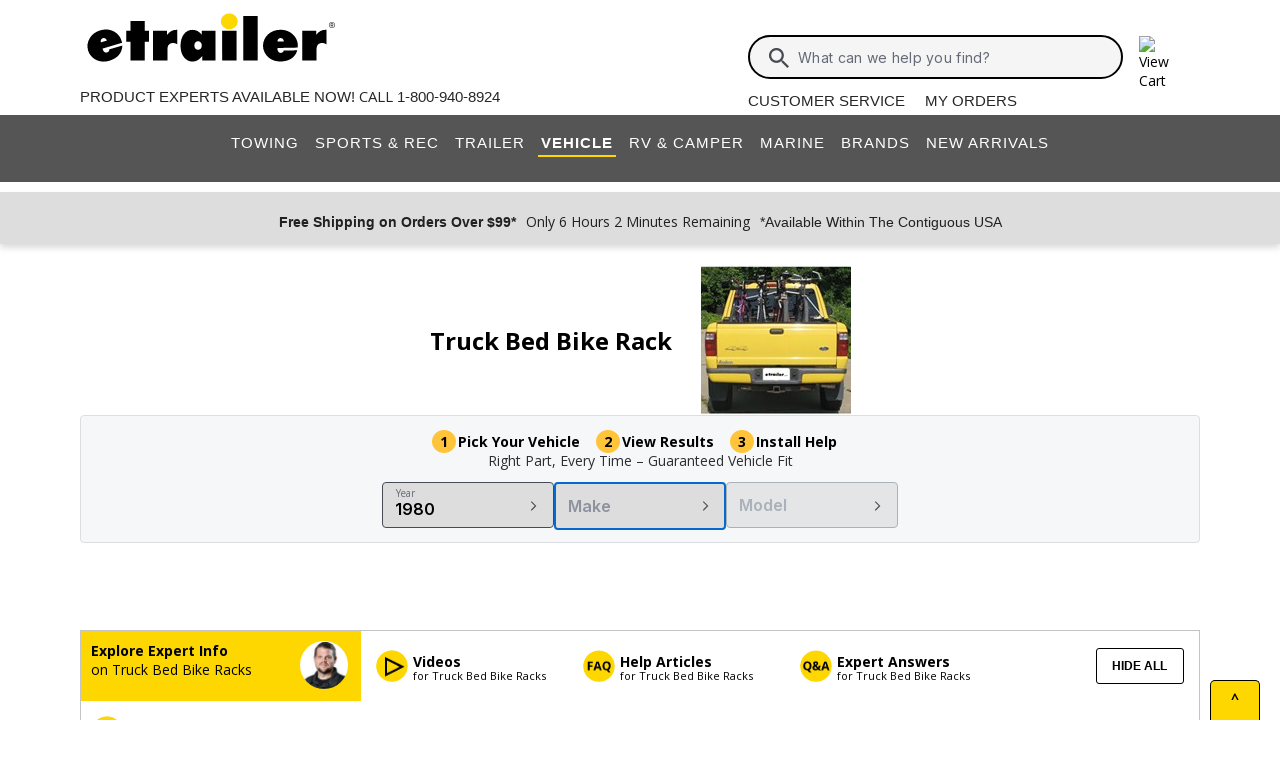

--- FILE ---
content_type: text/html; charset=utf-8
request_url: https://www.etrailer.com/bedbike-1980-year.htm
body_size: 22859
content:
<!DOCTYPE html>
<html lang="en-US" xmlns="http://www.w3.org/1999/xhtml" xmlns:og="https://ogp.me/ns#">
<head>
<meta http-equiv="X-UA-Compatible" content="IE=EDGE" />
<meta http-equiv="Content-Type" content="text/html; charset=utf-8" />
<meta name="viewport" content="width=device-width, initial-scale=1.0, maximum-scale=1.0, user-scalable=no" />
<meta name="format-detection" content="telephone=no" />
<meta name="theme-color" content="#ffffff" />
<meta name="msapplication-TileImage" content="/mstile-144x144.png" />
<meta name="msapplication-TileColor" content="#ffc40d" />
<meta name="robots" content="index,follow" />
<meta name="CategoryTitle" content="Truck Bed Bike Rack" />
<meta name="CategoryImage" content="https://images.etrailer.com/static/images/catg/fitguide/bedbike_75.jpg" />
<meta name="CategoryPage" content="" />
<meta name="keywords" content="truck,bed,bike,rack,cargo,control,Truck Bed Bike Rack 1980" />
<meta name="description" content="Guaranteed fit 1980 Truck Bed Bike Rack. Great prices. Thousands of customer truck bed bike rack reviews, expert tips and recommendation. Great prices, easy online ordering at etrailer.com or call 1-800-940-8924." />
<title>1980 Truck Bed Bike Rack | etrailer</title>


        <link rel="stylesheet" href="/static/dist/css/styles.52c84c3de307bec46bd9.css" />



        <script src="/static/dist/js/main.54deea94b2d20088f64a.js"></script>

<link rel="apple-touch-icon" href="/apple-touch-icon-57x57.png" />
<link rel="apple-touch-icon" href="/apple-touch-icon-60x60.png" />
<link rel="apple-touch-icon" href="/apple-touch-icon-76x76.png" />
<link rel="apple-touch-icon" href="/apple-touch-icon-72x72.png" />
<link rel="apple-touch-icon" href="/apple-touch-icon-114x114.png" />
<link rel="apple-touch-icon" href="/apple-touch-icon-120x120.png" />
<link rel="apple-touch-icon" href="/apple-touch-icon-144x144.png" />
<link rel="apple-touch-icon" href="/apple-touch-icon-152x152.png" />
<link rel="apple-touch-icon" href="/apple-touch-icon-180x180.png" />
<link rel="icon" href="/favicon-32x32.png" />
<link rel="icon" href="/android-chrome-192x192.png" />
<link rel="icon" href="/favicon-96x96.png" />
<link rel="icon" href="/favicon-16x16.png" />
<link rel="manifest" href="/manifest.json" />
<link rel="mask-icon" href="/safari-pinned-tab.svg" />
<link rel="canonical" href="https://www.etrailer.com/truck-bed-bike-rack.htm" />
<script type="text/javascript">var site='https://www.etrailer.com/';var pageType='vehicle-finder';var mobile='';var shopperContactPhoneNumber='1-800-940-8924';var shopperAutomationScore='1';var isI=false;var csrId='';var staticVersion='26e3059f8b07566053b8f4fcee3f5107f261e893.421670';var isDealer =false;var eses ='';var isCookieConsentEnabled=false;var accountId='';var features=[];features['logShipCalcError'] = true;features['logShipCalcRequests'] = true;features['TruckFreight'] = true;features['99shipping'] = true;features['UPS_RATE_API'] = true;features['USPS_RATE_API'] = true;features['LogSitePerformance'] = true;features['TimersOnSitePerf'] = true;features['callRecording'] = true;features['callRecordingLogging'] = true;features['fraud'] = true;features['breadFinancing'] = true;features['estimatedDelivery'] = true;features['productQToExperts'] = true;features['performance'] = true;features['redirectFitguide'] = true;features['lazyLoadImages'] = true;features['SearchAsyncQuery'] = true;features['SearchFacetsQuery'] = true;features['SearchHelpQuery'] = true;features['SearchSuggestQuery'] = true;features['UPS_ESTIMATED_API'] = true;features['SearchInternalHelpQ'] = true;features['lazyLoad3D'] = true;features['Cart2.0'] = true;features['Cart2.0LegacyToggle'] = true;features['ShowPhoneHours'] = true;features['ShowEmlResponseTime'] = true;features['Analytics-AngularSendGoogleEvents'] = true;features['Analytics-AngularSendGoogleTagManagerEvents'] = true;features['Analytics-AngularSendBingEvents'] = true;features['Analytics-AngularSendFacebookEvents'] = true;features['Analytics-AngularSendPinterestEvents'] = true;features['AngularErrorSplunkLogging'] = true;features['angular-cart-logging'] = true;features['ClickTracking-EtrailerWeb'] = true;features['CreateQuestionFromComment'] = true;features['dealer-metrics-banner'] = true;features['dealer-weekly-ad'] = true;features['EtrailerWebSplunkLogging'] = true;features['EtrailerWeb-Header-ShowNewArrivalsLink'] = true;features['Facebook-AllowPixelOnSite'] = true;features['get-cart-details-for-cart'] = true;features['HoverTracking-EtrailerWeb'] = true;features['install-request-list-new'] = true;features['InstallersNearMeRazor'] = true;features['JavascriptErrorLogging'] = true;features['MivaElement'] = true;features['MivaEnhancedCommerce'] = true;features['NSS-DirectToModify'] = true;features['NSS-CollapseDelivered'] = true;features['NssProductReviewButtons'] = true;features['PaymentType-ApplePay'] = true;features['PaymentType-GooglePay'] = true;features['PerformanceTimingTracking-EtrailerWeb'] = true;features['quote-builder-ui'] = true;features['saved-product-list'] = true;features['saved-product-list-subscription'] = true;features['ScrollTracking-EtrailerWeb'] = true;features['SharedWorker-EtrailerWeb'] = true;features['shopping-cart-refactor'] = true;features['VerifyPurchaseOnProductReviews'] = true;features['Web-YMM-DropDown-SearchFilter'] = true;features['ViewTracking-EtrailerWeb'] = true;</script>
<!-- BEGIN Google Global Site Tag Scripts -->
<script async type="text/javascript" src="https://www.googletagmanager.com/gtag/js?id=G-B4SZDSE77F" 
></script>
<script type="text/javascript">
window.dataLayer = window.dataLayer || [];
function gtag(){dataLayer.push(arguments);}
gtag('js', new Date());
gtag('config', 'AW-1072640729', {'allow_enhanced_conversions':true});
gtag('config', 'AW-845617840', {'allow_enhanced_conversions':true});
gtag('config', 'G-JZ53CV4XM0');
gtag('config', 'G-B4SZDSE77F');
</script>
<!-- END Google Global Site Tag Scripts -->

<!-- BEGIN Google Tag Manager Script -->
<script type="text/javascript">
(function(w,d,s,l,i){w[l]=w[l]||[];w[l].push({'gtm.start':
new Date().getTime(),event:'gtm.js'});var f=d.getElementsByTagName(s)[0],
j=d.createElement(s),dl=l!='dataLayer'?'&l='+l:'';j.async=true;j.src=
'https://www.googletagmanager.com/gtm.js?id='+i+dl;f.parentNode.insertBefore(j,f);
})(window,document,'script','dataLayer','GTM-PX5G2DP');</script>
<!-- END Google Tag Manager Script -->

<!-- Bing Analytics Tag -->
<script type="text/javascript">(function(w,d,t,r,u){var f,n,i;w[u]=w[u]||[],f=function(){var o={ti:5665212};o.q=w[u],w[u]=new UET(o),w[u].push("pageLoad")},n=d.createElement(t),n.src=r,n.async=1,n.onload=n.onreadystatechange=function(){var s=this.readyState;s&&s!=="loaded"&&s!=="complete"||(f(),n.onload=n.onreadystatechange=null)},i=d.getElementsByTagName(t)[0],i.parentNode.insertBefore(n,i)})(window,document,"script","//bat.bing.com/bat.js","uetq");</script><noscript><img src="//bat.bing.com/action/0?ti=5665212&Ver=2" height="0" width="0" style="display:none; visibility: hidden;" alt="bing tracking image" /></noscript><!-- End Bing Analytics Tag -->

<!-- Pinterest Analytics Tag -->
<script type="text/javascript">!function(e){if(!window.pintrk){window.pintrk = function () {window.pintrk.queue.push(Array.prototype.slice.call(arguments))};var n=window.pintrk;n.queue=[],n.version="3.0";var t=document.createElement("script");t.async=!0,t.src=e;var r=document.getElementsByTagName("script")[0];r.parentNode.insertBefore(t,r)}}("https://s.pinimg.com/ct/core.js");pintrk('load', '2614331508599');var isCPAOptOut = false;pintrk('page');</script><noscript><img height="1" width="1" style="display:none;" alt="" src="https://ct.pinterest.com/v3/?event=init&tid=2614331508599&noscript=1"/></noscript><!-- End Pinterest Analytics Tag -->

<!-- BEGIN Facebook Pixel Initialization Script --><script type="text/javascript">!function(f,b,e,v,n,t,s){if(f.fbq)return;n=f.fbq=function(){n.callMethod?n.callMethod.apply(n,arguments):n.queue.push(arguments)};if(!f._fbq)f._fbq=n;n.push=n;n.loaded=!0;n.version='2.0';n.queue=[];t=b.createElement(e);t.async=!0;t.src=v;s=b.getElementsByTagName(e)[0];s.parentNode.insertBefore(t,s)}(window,document,'script','https://connect.facebook.net/en_US/fbevents.js');fbq('dataProcessingOptions', []);fbq('init', '925033404212349');</script><!-- END Facebook Pixel Initialization Script -->
<!-- Listrak Analytics - Javascript Framework -->
<script type="text/javascript">(function (d, tid, vid) {if (typeof _ltk != 'undefined') return; var js = d.createElement('script'); js.id = 'ltkSDK';js.src = "https://cdn.listrakbi.com/scripts/script.js?m=" + tid + "&v=" + vid;d.querySelector('head').appendChild(js);})(document, 'K6Lu6ED4PU69', '1');</script><!-- Listrak Analytics Wrapper - Javascript Framework -->
<script type="text/javascript">
(function(d){if(typeof _ltk=="undefined"){if(document.addEventListener)document.addEventListener("ltkAsyncListener",function(){_ltk_util.ready(d)});else{e=document.documentElement;e.ltkAsyncProperty=0;e.attachEvent("onpropertychange",function(e){if(e.propertyName=="ltkAsyncProperty"){_ltk_util.ready(d)}})}}else{_ltk_util.ready(d)}})(function(){
_ltk.Signup.SetField("Footer", "#newsletterSubscribe", {key: "ltkEmail",}); 
_ltk.Signup.SetField("Checkout", "#ship-email", {key: "ltkEmail",}); 
_ltk.Signup.SetValue("Checkout", "ltkSaved", true);
_ltk.Signup.SetField("Checkout", "#bill-email", {key: "ltkEmail",}); 
_ltk.Signup.SetValue("Checkout", "ltkSaved", true);

});
</script>
<!-- End Listrak Analytics Wrapper - Javascript Framework -->

<!-- End Listrak Analytics - Javascript Framework -->

</head>

<body>    <div id='open'><script type="text/javascript">var ymmInitYear=1980;var ymmInitMake='';var ymmInitModel='';var activeTab = 'navtab-vehicle_accessories';</script>

    <cart-side-bar-element data-duration="0.25" data-width="400" data-direction="right" data-widthtype="px"></cart-side-bar-element>


<header class="hide-main print-hide site-header">


<div class='main-row l-page-contain '>

            <custom-menu-mobile></custom-menu-mobile>

    <div class='container-logo '>
        <a class='header-logo' href="https://www.etrailer.com/" itemscope itemtype='http://schema.org/Brand'>
            <img src='https://images.etrailer.com/static/images/styles/etrailer-logo-fc.svg' aria-label="e trailer logo" alt='etrailer Logo' class='etrailer-logo' itemprop='logo'>
            <img src='https://images.etrailer.com/static/images/styles/etrailer-logo-m-fc.svg' aria-label="e trailer logo" alt='etrailer Logo' class='e-logo'>
        </a>
            <span id="phone-section"></span>
    </div>

        <form action="/s.aspx" method="get" autocomplete="off" class="c-form search-form basic">
            <div class='account'>
                        &nbsp;

            </div>

            <custom-search-bar-element></custom-search-bar-element>

            <div class='help'>
                    <a class='link-text first' href='https://www.etrailer.com/customer-service.aspx' title='Customer Service'>Customer Service</a>
                    <a class='link-text' href='https://www.etrailer.com/orders' title='My Orders'>My Orders</a>
            </div>
        </form>

                <div id='phone-section-mobile'></div>



        <div class="cart-container ">
            <cart-side-bar-selector-element data-imagebaseurl="https://images.etrailer.com/static/" data-cartlink="https://www.etrailer.com/cart"></cart-side-bar-selector-element>
            <span id='headcartCounter' class='cart-qty'></span>
        </div>
        <noscript>
            <a class='cart-container ' rel='nofollow' href="https://www.etrailer.com/cart">
                <img src='https://images.etrailer.com/static/images/styles/cartnew.svg' alt="View Cart" class="c-icon lg cart-icon" title="Cart">
                <span id='headcartCounter' class='cart-qty'></span>
            </a>
        </noscript>
</div>


    <nav class="main-nav">


<div class="main-nav-container c-overlay tertiary">
    <a class="main-menu-toggle c-icon hamburger close tertiary" aria-label="Menu" href="#">
        <div class="bar1"></div>
        <div class="bar2"></div>
        <div class="bar3"></div>
    </a>
    <ul id='header-products' class='c-nav v-main'>
        
        <li class="navtab-account account">

        </li>
        <li id="navtab-towing" class="navtab"><a href='https://www.etrailer.com/maindept-Towing.aspx' title='Towing'>Towing</a></li>
        <li id="navtab-recreation" class="navtab"><a href='https://www.etrailer.com/maindept-Recreation.aspx' title='Sports and Recreation'>Sports & Rec</a></li>
        <li id="navtab-trailer" class="navtab"><a href='https://www.etrailer.com/Trailer-Parts' title='Trailer'>Trailer</a></li>
        <li id="navtab-vehicle_accessories" class="navtab"><a href='https://www.etrailer.com/maindept-Vehicle.aspx' title='Vehicle'>Vehicle</a></li>
        <li id="navtab-rv" class="navtab"><a href='https://www.etrailer.com/maindept-RVandCamper.aspx' title='RV and Camper'>RV & Camper</a></li>
        <li id="navtab-marine" class="navtab"><a href='https://www.etrailer.com/maindept-Marine.aspx' title='Marine'>Marine</a></li>
        <li id="navtab-brands" class="navtab"><a href='https://www.etrailer.com/brands.aspx' title='Our Brands'>Brands</a></li>


            <li id="navtab-new-arrivals" Class="navtab"><a href='https://www.etrailer.com/new-arrivals' title='New Arrivals'>New Arrivals</a></li>



        <li id="navtab-cs" class="navtab"><a href='https://www.etrailer.com/customer-service.aspx' title="Customer Service">Customer Service</a></li>
    </ul>
</div>



    </nav>



<div class="header-messages bg-lt-grey no-ymm">
        <div class="banner-snippets" style="display: none;">
            <!--style is used deliberately here over class in order to ensure the fade functions executed on these elements work-->
                    <a target="_blank" href="/special-99.aspx" onclick="window.open(&#39;/special-99.aspx&#39;,&#39;etrailer&#39;,&#39;width=450,height=300,menubar=no,scrollbars=yes,toolbar=no,location=no,directories=no,resizable=yes,top=10,left=10&#39;); return false;"><span class="info-price">Free Shipping on Orders Over $99*</span></a>
                    <a target="_blank" href="/special-99.aspx" onclick="window.open(&#39;/special-99.aspx&#39;,&#39;etrailer&#39;,&#39;width=450,height=300,menubar=no,scrollbars=yes,toolbar=no,location=no,directories=no,resizable=yes,top=10,left=10&#39;); return false;"><span class="info-time">Only 6 Hours 2 Minutes Remaining</span></a>
                    <a target="_blank" href="/special-99.aspx" onclick="window.open(&#39;/special-99.aspx&#39;,&#39;etrailer&#39;,&#39;width=450,height=300,menubar=no,scrollbars=yes,toolbar=no,location=no,directories=no,resizable=yes,top=10,left=10&#39;); return false;"><span class="info-contiguous">*Available Within The Contiguous USA</span></a>
        </div>
</div>

</header>
<div id='js-modal-templates'>
    <div id='t-cart-add' class='modal core'>
        <div class='modal-dialog'>
            <div class='modal-content' id='modalContent'></div>
        </div>
    </div>
</div>

</div><div class='content all l-page-contain page-vehicle-finder'>    <style>
        .vehicle-selector-overview-container {
            margin-bottom: 30px;
        }

        #vehicle-finder-loading-spinner-container {
            width: 100%;
            height: 100%;
            position: absolute;
            z-index: 100;
        }

            #vehicle-finder-loading-spinner-container #spinner-overlay {
                width: 100%;
                height: 100%;
                opacity: 35%;
                background-color: #000000;
                position: absolute;
                z-index: 100;
            }

            #vehicle-finder-loading-spinner-container .loading-circle {
                display: flex;
                position: relative;
                height: 100%;
                width: 100%;
                justify-content: center;
                align-items: center;
                z-index: 101;
            }

            #vehicle-finder-loading-spinner-container loading-circle {
                height: 52px;
                width: 52px;
            }

        .selection-header {
            display: flex;
            justify-content: space-around;
            align-items: center;
            min-height: 80px;
            max-width: 450px;
            margin: auto;
        }

            .selection-header.no-category {
                display: block;
                text-align: center;
                text-transform: uppercase;
            }

            .selection-header img {
                max-width: 150px;
                height: auto;
            }

            .selection-header.no-category img {
                width: 340px;
            }

            .selection-header h1 {
                font-size: 24px;
                font-weight: bold;
            }

        .selection-body-container {
            background-color: #F6F7F8; /*$neutral-50*/
            border-radius: 4px;
            border: 1px solid #DCDEE1; /*$neutral-100*/
        }

        .selection-body {
            display: flex;
            flex-direction: column;
            gap: 10px;
            margin: auto;
            padding-top: 16px;
        }

        .selection-steps {
            font-size: 14px;
            font-weight: bold;
            text-align: center;
        }

            .selection-steps span {
                padding: 16px 12px 0 0;
            }

                .selection-steps span::before {
                    content: attr(data-step);
                    background: #FFC439; /*$paypalgold*/
                    border-radius: 50%;
                    padding: 2px 8px;
                    margin-right: 2px;
                    font-weight: bold;
                }

        .selection-subtext {
            font-size: 14px;
            color: #2B2E33; /*$neutral-800*/
            align-self: center;
        }

        .selections {
            padding: 12px;
            display: flex;
            flex-wrap: wrap;
            gap: 12px;
            justify-content: center;
        }

        .selection-container {
            flex: 1 1 200px;
            max-width: 172px;
            width: 100%;
            position: relative;
            display: inline-block;
        }

            .selection-container.hidden {
                display: none;
            }

            .selection-container label {
                position: absolute;
                top: 4px;
                left: 10px;
                padding: 0 4px;
                font-size: 10px;
                color: #646B76; /*$neutral-600*/
            }

            .selection-container.empty label, .selection-container:disabled {
                display: none;
            }

            .selection-container::after {
                background-image: url(/static/images/styles/med.cheveron-right.svg);
                background-repeat: no-repeat;
                background-size: contain;
                content: "";
                position: absolute;
                top: 50%;
                right: 12px;
                transform: translateY(-50%);
                width: 16px;
                height: 16px;
                pointer-events: none;
            }

        .selection {
            padding: 16px 24px 8px 12px;
            border-radius: 4px;
            border: 1px solid #474C54; /*$neutral-700*/
            font-family: "Inter";
            font-size: 16px;
            font-weight: 600;
            width: 100%;
            appearance: none;
            -webkit-appearance: none;
            -moz-appearance: none;
            text-overflow: ellipsis;
            cursor: pointer
        }

        .selection-container.empty .selection {
            padding: 12px;
            color: #8C939E; /*$neutral-400*/
            border: 2px solid #0569CD; /*$link-500*/
        }

        .selection:disabled {
            background-color: #DCDEE1 !important; /*$$neutral-100*/
            color: #8C939E; /*$$neutral-400*/
            border: 1px solid #8C939E !important; /*$neutral-400*/
            cursor: default;
        }

        .vehicle-selector-menu-container {
            z-index: 999;
            position: fixed;
            top: 0;
            bottom: 0;
            left: 0;
            right: 0;
            pointer-events: none;
        }

            .vehicle-selector-menu-container .menu-overlay {
                opacity: 0;
                background: #000000; /*$generic-100*/
                transition: opacity 0.25s ease;
                width: 100%;
                height: 100%;
                pointer-events: none;
            }

            .vehicle-selector-menu-container.open .menu-overlay {
                opacity: 0.5;
                pointer-events: all;
            }

            .vehicle-selector-menu-container.open .menu-panel {
                display: flex;
                flex-direction: column;
            }

            .vehicle-selector-menu-container .menu-header {
                color: #000000; /*$generic-100*/
                font-family: Arial, sans-serif;
                font-weight: 700;
                display: flex;
                flex-direction: row;
                align-items: center;
                justify-content: space-between;

                    padding: 10px;
            }

            .vehicle-selector-menu-container .back-button {
                cursor: pointer
            }

                .vehicle-selector-menu-container .back-button.hidden {
                    visibility: hidden;
                }

            .vehicle-selector-menu-container .close-button {
                cursor: pointer;
            }

            .vehicle-selector-menu-container .prompt-and-progress-container {
                display: flex;
                flex-wrap: wrap;
                flex-direction: column;
                align-items: center;
            }


                .vehicle-selector-menu-container .prompt-and-progress-container #vehicle-progress-bar {
                    width: 250px;
                }

                    .vehicle-selector-menu-container .prompt-and-progress-container #vehicle-progress-bar::-webkit-meter-optimum-value {
                        background: #249024; /*$success-500*/
                    }

                    .vehicle-selector-menu-container .prompt-and-progress-container #vehicle-progress-bar::-webkit-meter-bar {
                        background: #FFFFFF; /*$generic-00*/
                    }

            .vehicle-selector-menu-container .close-button-container {
                min-width: 18px;
            }

        .menu-prompt {
            width: 100%;
        }

        #years-menu, #makes-menu, #models-menu, #styles-menu {
            display: flex;
            flex-wrap: wrap;
            overflow: auto;
        }

            #years-menu.hidden, #makes-menu.hidden, #models-menu.hidden, #styles-menu.hidden {
                display: none !important;
            }


    .vehicle-selector-menu-container .decade-group {
        font-size: 16px;
        font-weight: 700;
        display: flex;
        flex-wrap: wrap;
          margin-top: 10px;
          text-align: left;
          color: #000000; /*$generic-100*/
          cursor: default;
          max-width: none;
          width: 100%;
    }

        .selection-button {
            line-height: 16px !important;
            display: flex !important;
            align-items: center;
            justify-content: center;
        }

        .vehicle-selector-menu-container .decade {
            width: 100%;
        }

    .vehicle-selector-menu-container .year {
        min-width: 36px;
          margin: 3px;
          padding: 3px;
          width: 18%;
          font-size: 12px !important;
    }



            .vehicle-selector-menu-container .make, .vehicle-selector-menu-container .model, .vehicle-selector-menu-container .style {
              margin: 3px 1%;
              width: 48%;
            }
            .vehicle-selector-menu-container .model.jumbo, .vehicle-selector-menu-container .style.jumbo {
              margin: 3px 1%;
              width: 98%;
              height: auto;
              min-height: 36px;
              padding: 6px;
            }

        .vehicle-info-display {
            color: #2B2E33; /*$neutral-800*/
            align-items: center;
            display: flex;
                padding: 10px;
                justify-content: space-between;
        }

        .display-text {
            white-space: nowrap;
            overflow: hidden;
            text-overflow: ellipsis;
                width: 240px;
        }

        #year-display.hidden, #make-display.hidden, #model-display.hidden, #style-display.hidden {
            display: none !important;
        }

        .vehicle-selector-menu-container .edit-button {
            line-height: 24px;
                height: 24px;
                border-color: #DDD; /*$lt-grey*/
        }

        .vehicle-selector-menu-container .c-divider {
            margin: 0;
            padding: 0;
        }

        .vehicle-selector-menu-container .menu-panel {
            transition: right 0.25s, visibility 0.25s;
            position: absolute;
            width: 430px;
            right: -430px;
            top: 0;
            bottom: 0;
            background: #FFFFFF; /*$generic-00*/
            pointer-events: all;
        }

        .vehicle-selector-menu-container.open .menu-panel {
            right: 0px;
        }

        .vehicle-selector-menu-container .menu-header {
            font-size: 14px;
        }

        .menu-prompt {
            padding: 12px 8px;
            font-size: 16px;
            font-weight: 700;
        }

            #years-menu, #makes-menu, #models-menu, #styles-menu {
              padding: 0px 10px 40px;
            }

    #edit-button-container {
        background-color: #F6F7F8; /*$neutral-50*/
        width: 430px;
        padding: 8px 0;
    }

        #edit-button-container.bottom {
            position: absolute;
            bottom: 0px;
            border-top: 1px solid #474C54; /*$neutral-700*/
        }

            #edit-button-container.hidden {
                display: none;
            }

        #edit-vehicle-prompt {
            padding: 8px 16px 16px 16px;
            color: #0E0F11; /*$neutral-900*/
            font-family: Inter;
            font-size: 16px;
            font-weight: 600;
        }

        .vehicle-info-check {
            min-width: 18px;
        }

        @media (max-width: 430px) {
            .menu-panel {
                width: 100% !important;
            }

            .full-size {
                max-width: 100% !important;
            }

            #edit-button-container {
                width: 100% !important;
            }
        }
    </style>
    <div id="vehicle-selector-overview-container" class="vehicle-selector-overview-container">
        <div class="selection-header">
            <h1>Truck Bed Bike Rack</h1>
            <img alt="Truck Bed Bike Rack" src="https://images.etrailer.com/static/images/catg/fitguide/bedbike_tn.jpg" />
        </div>
        <div class="selection-body-container">
            <div class="selection-body">
                <div class="selection-steps">
                    <span data-step="1">Pick Your Vehicle</span>
                    <span data-step="2">View Results</span>
                    <span data-step="3">Install Help</span>
                </div>

                <div class="selection-subtext">Right Part, Every Time – Guaranteed Vehicle Fit</div>

                <div class="selections">
                    <div id="year-dropdown-container" class="selection-container full-size">
                        <label for="year-dropdown">Year</label>
                        <select id="year-dropdown" class="selection" >
                                <option id="year-option" selected data-open-and-async-load="https://www.etrailer.com/vehicleselector/Years?vehicleYear=&amp;vehicleMake=&amp;vehicleModel=&amp;vehicleStyle=&amp;fitguideCategory=bedbike&amp;makeFlow=False">1980</option>
                        </select>
                    </div>
                    <div id="make-dropdown-container" class="selection-container full-size empty">
                        <label for="make-dropdown">Make</label>
                        <select id="make-dropdown" class="selection" >
                                <option id="make-option" selected>Make</option>
                        </select>
                    </div>
                    <div id="model-dropdown-container" class="selection-container full-size empty">
                        <label for="model-dropdown">Model</label>
                        <select id="model-dropdown" class="selection"  disabled>
                                <option id="model-option" selected>Model</option>
                        </select>
                    </div>
                    <div id="style-dropdown-container" class="selection-container full-size hidden empty">
                        <label for="style-dropdown">Style</label>
                        <select id="style-dropdown" class="selection"  disabled>
                                <option id="style-option" selected>Style</option>
                        </select>
                    </div>
                </div>
            </div>
        </div>
    </div>
    <div id="vehicle-selector-menu-container" class="vehicle-selector-menu-container">
        <div id="menu-overlay" class="menu-overlay"></div>
        <div class="menu-panel">
            <div id="vehicle-finder-loading-spinner-container" class="hidden">
                <div id="spinner-overlay"></div>
                <custom-loading data-type="circle" class="loading-circle"></custom-loading>
            </div>

            <div class="menu-header">
                <div class="back-button-container">
                        <span id="back-button" aria-label="Go back to year selection" class="c-icon full-arrow back-button" data-async-load="https://www.etrailer.com/vehicleselector/Years?vehicleYear=&amp;vehicleMake=&amp;vehicleModel=&amp;vehicleStyle=&amp;fitguideCategory=bedbike&amp;makeFlow=False"></span>
                </div>
                <div class="prompt-and-progress-container">
                    <span id="menu-header-prompt">Select <span id="menu-header-step">Make</span></span>
                </div>
                <div class="close-button-container">
                        <button aria-label="Close vehicle selection menu" id="close-menu-button" class="c-icon hamburger close close-button">
                            <div class="bar1"></div>
                            <div class="bar2"></div>
                            <div class="bar3"></div>
                        </button>
                </div>
            </div>
            <div class="c-divider grey"></div>
            <div id="years-menu" class="hidden">
            </div>
                <div id="year-display" class="">
                    <div class="vehicle-info-display">
                        <span class="display-text">1980</span>
                        <button id="edit-year-button" class="c-btn basic edit-button" data-async-load="https://www.etrailer.com/vehicleselector/Years?vehicleYear=&amp;vehicleMake=&amp;vehicleModel=&amp;vehicleStyle=&amp;fitguideCategory=bedbike&amp;makeFlow=False">Edit Year</button>
                    </div>
                    <div class="c-divider grey"></div>
                </div>
            <div id="makes-menu" class="">
        <span class="menu-prompt">Select Vehicle Make</span>
            <a class="c-btn secondary selection-button make" href="https://www.etrailer.com/vehicle-finder.aspx?hhcat=bedbike&amp;hhyear=1980&amp;hhmake=Chevrolet"
               data-async-load="https://www.etrailer.com/vehicleselector/Models?vehicleYear=1980&amp;vehicleMake=Chevrolet&amp;vehicleModel=&amp;vehicleStyle=&amp;fitguideCategory=bedbike&amp;makeFlow=False">Chevrolet</a>
            <a class="c-btn secondary selection-button make" href="https://www.etrailer.com/vehicle-finder.aspx?hhcat=bedbike&amp;hhyear=1980&amp;hhmake=Dodge"
               data-async-load="https://www.etrailer.com/vehicleselector/Models?vehicleYear=1980&amp;vehicleMake=Dodge&amp;vehicleModel=&amp;vehicleStyle=&amp;fitguideCategory=bedbike&amp;makeFlow=False">Dodge</a>
            <a class="c-btn secondary selection-button make" href="https://www.etrailer.com/vehicle-finder.aspx?hhcat=bedbike&amp;hhyear=1980&amp;hhmake=Ford"
               data-async-load="https://www.etrailer.com/vehicleselector/Models?vehicleYear=1980&amp;vehicleMake=Ford&amp;vehicleModel=&amp;vehicleStyle=&amp;fitguideCategory=bedbike&amp;makeFlow=False">Ford</a>
            <a class="c-btn secondary selection-button make" href="https://www.etrailer.com/vehicle-finder.aspx?hhcat=bedbike&amp;hhyear=1980&amp;hhmake=GMC"
               data-async-load="https://www.etrailer.com/vehicleselector/Models?vehicleYear=1980&amp;vehicleMake=GMC&amp;vehicleModel=&amp;vehicleStyle=&amp;fitguideCategory=bedbike&amp;makeFlow=False">GMC</a>
            <a class="c-btn secondary selection-button make" href="https://www.etrailer.com/vehicle-finder.aspx?hhcat=bedbike&amp;hhyear=1980&amp;hhmake=Jeep"
               data-async-load="https://www.etrailer.com/vehicleselector/Models?vehicleYear=1980&amp;vehicleMake=Jeep&amp;vehicleModel=&amp;vehicleStyle=&amp;fitguideCategory=bedbike&amp;makeFlow=False">Jeep</a>
            <a class="c-btn secondary selection-button make" href="https://www.etrailer.com/vehicle-finder.aspx?hhcat=bedbike&amp;hhyear=1980&amp;hhmake=Nissan"
               data-async-load="https://www.etrailer.com/vehicleselector/Models?vehicleYear=1980&amp;vehicleMake=Nissan&amp;vehicleModel=&amp;vehicleStyle=&amp;fitguideCategory=bedbike&amp;makeFlow=False">Nissan</a>
            <a class="c-btn secondary selection-button make" href="https://www.etrailer.com/vehicle-finder.aspx?hhcat=bedbike&amp;hhyear=1980&amp;hhmake=Toyota"
               data-async-load="https://www.etrailer.com/vehicleselector/Models?vehicleYear=1980&amp;vehicleMake=Toyota&amp;vehicleModel=&amp;vehicleStyle=&amp;fitguideCategory=bedbike&amp;makeFlow=False">Toyota</a>
            </div>
                <div id="make-display" class="hidden">
                    <div class="vehicle-info-display">
                        <span class="display-text"></span>
                        <button id="edit-make-button" class="c-btn basic edit-button" data-async-load="">Edit Make</button>
                    </div>
                    <div class="c-divider grey"></div>
                </div>
            <div id="models-menu" class="hidden">
            </div>
                <div id="model-display" class="hidden">
                    <div class="vehicle-info-display">
                        <span class="display-text"></span>
                        <button id="edit-model-button" class="c-btn basic edit-button" data-async-load="">Edit Model</button>
                    </div>
                    <div class="c-divider grey"></div>
                </div>
            <div id="styles-menu" class="hidden">
            </div>
                <div id="style-display" class="hidden">
                    <div class="vehicle-info-display">
                        <span class="display-text"></span>
                        <button id="edit-style-button" class="c-btn basic edit-button" data-async-load="">Edit Style</button>
                    </div>
                    <div class="c-divider grey"></div>
                </div>
                    </div>
    </div>
    <script type="text/javascript">
        applyVehicleSelectorOverviewBindings = () => {
            setGlobalVariables();
            overrideDropdownBehavior("year");
            overrideDropdownBehavior("make");
            overrideDropdownBehavior("model");
            overrideDropdownBehavior("style");
        };

        setGlobalVariables = () => {
            vehicleYear = "1980";
            vehicleMake = "";
            vehicleModel = "";
            vehicleStyle = "";
        }

        updateGlobalVariables = (data) => {
            vehicleYear = data.VehicleYear;
            vehicleMake = data.VehicleMake;
            vehicleModel = data.VehicleModel;
            vehicleStyle = data.VehicleStyle;
        }

        overrideDropdownBehavior = (step) => {
            let dropdownId = step + "-dropdown";
            let dropdown = document.getElementById(dropdownId);

            let asyncLoadUrl = null;
            let dropdownOption = dropdown.children[0];
            if (dropdownOption !== null && dropdownOption !== undefined) {
                asyncLoadUrl = dropdownOption.getAttribute("data-open-and-async-load");
            }

            dropdown.addEventListener("mousedown", (e) => { e.preventDefault(); });
            dropdown.onclick = () => {
                if (asyncLoadUrl !== null && asyncLoadUrl !== undefined && asyncLoadUrl !== "") {
                    reloadVehicleSelectorAsync(asyncLoadUrl);
                }
                openVehicleSelectorMenu();
                return false;
            };
        }

        applyVehicleSelectorMenuBindings = () => {
            applyPageShowBehavior();
            applyOverlayClickBehavior();
            applyCloseMenuButtonBehavior();
            overrideVehicleSelectorLinkBehavior();
        };

        applyPageShowBehavior = () => {
            window.addEventListener("pageshow", (e) => { disableLoadingSpinner(); });
        }

        applyOverlayClickBehavior = () => {
            let overlay = document.getElementById("menu-overlay");
            if (overlay !== null) {
                overlay.onclick = () => { closeVehicleSelectorMenu(); return false; }
            }
        }

        applyCloseMenuButtonBehavior = () => {
            let closeMenuButton = document.getElementById("close-menu-button");
            if (closeMenuButton !== null) {
                closeMenuButton.onclick = () => { closeVehicleSelectorMenu(); return false; };
            };
        };

        openVehicleSelectorMenu = () => {
            let vehicleSelectorMenuContainer = document.getElementById("vehicle-selector-menu-container");
            if (vehicleSelectorMenuContainer !== null && !vehicleSelectorMenuContainer.classList.contains("open")) {
                vehicleSelectorMenuContainer.classList.add("open");
            }
        }

        closeVehicleSelectorMenu = () => {
            let vehicleSelectorMenuContainer = document.getElementById("vehicle-selector-menu-container");
            if (vehicleSelectorMenuContainer !== null && vehicleSelectorMenuContainer.classList.contains("open")) {
                vehicleSelectorMenuContainer.classList.remove("open");
            }
        }

        updateBackButtonAsyncBehavior = (asyncLoadUrl) => {
            let backButton = document.getElementById("back-button");
            if (backButton !== null) {
                backButton.setAttribute("data-async-load", asyncLoadUrl)
            };
        }

        updateEditButtonAsyncBehavior = (step, asyncLoadUrl) => {
            let editButtonId = "edit-" + step + "-button";
            let editButton = document.getElementById(editButtonId);
            if (editButton !== null) {
                editButton.setAttribute("data-async-load", asyncLoadUrl)
            };
        }

        updateDropdownAsyncBehavior = (step, asyncLoadUrl) => {
            let dropdownId = step + "-dropdown";
            let dropdown = document.getElementById(dropdownId);
            if (dropdown !== null) {
                let dropdownOption = dropdown.children[0];
                if (dropdownOption !== null && dropdownOption !== undefined) {
                    if (asyncLoadUrl !== null && asyncLoadUrl !== undefined && asyncLoadUrl !== "") {
                        dropdownOption.setAttribute("data-open-and-async-load", asyncLoadUrl)
                    }
                    else {
                        dropdownOption.removeAttribute("data-open-and-async-load");
                    }
                }
            };
            overrideDropdownBehavior(step);
        }

        hideBackButton = () => {
            let backButton = document.getElementById("back-button");
            if (backButton !== null && !backButton.classList.contains("hidden")) {
                backButton.classList.add("hidden");
            };
        }

        showBackButton = () => {
            let backButton = document.getElementById("back-button");
            if (backButton !== null && backButton.classList.contains("hidden")) {
                backButton.classList.remove("hidden");
            };
        }

        moveEditButtonContainerDown = () => {
            let editButtonContainer = document.getElementById("edit-button-container");
            if (editButtonContainer !== null && !editButtonContainer.classList.contains("bottom")) {
                editButtonContainer.classList.add("bottom");
            }
        }

        moveEditButtonContainerUp = () => {
            let editButtonContainer = document.getElementById("edit-button-container");
            if (editButtonContainer !== null && editButtonContainer.classList.contains("bottom")) {
                editButtonContainer.classList.remove("bottom");
            }
        }

        updateOverviewSection = (step, nextStep, content) => {
            if (content !== null && content !== undefined && content !== "" && content !== "0" && content !== 0) {
                let optionId = step + "-option"
                let option = document.getElementById(optionId);
                if (option !== null) {
                    option.textContent = content;
                }

                let dropdownContainerId = step + "-dropdown-container";
                let dropdownContainer = document.getElementById(dropdownContainerId);
                if (dropdownContainer !== null && dropdownContainer.classList.contains("empty")) {
                    dropdownContainer.classList.remove("empty");
                }

                let dropdownId = step + "-dropdown";
                let dropdown = document.getElementById(dropdownId);
                if (dropdown !== null) {
                    dropdown.disabled = false;
                }

                if (nextStep !== null && nextStep !== undefined) {
                    let nextDropdownId = nextStep + "-dropdown";
                    let nextDropdown = document.getElementById(nextDropdownId);
                    if (nextDropdown !== null) {
                        nextDropdown.disabled = false;
                    }
                }
            }
        }

        resetOverviewSection = (step, label) => {
            let optionId = step + "-option";
            let option = document.getElementById(optionId);
            if (option !== null) {
                option.textContent = label;
            }

            let dropdownContainerId = step + "-dropdown-container";
            let dropdownContainer = document.getElementById(dropdownContainerId);
            if (dropdownContainer !== null && !dropdownContainer.classList.contains("empty")) {
                dropdownContainer.classList.add("empty");
            }
        }

        disableDropdown = (step) => {
            let dropdownId = step + "-dropdown";
            let dropdown = document.getElementById(dropdownId);
            if (dropdown !== null) {
                dropdown.disabled = true;
            }
        }

        enableDropdown = (step) => {
            let dropdownId = step + "-dropdown";
            let dropdown = document.getElementById(dropdownId);
            if (dropdown !== null) {
                dropdown.disabled = false;
            }
        }

        showDisplaySection = (step, content) => {
            if (content !== null && content != undefined && content !== "" && content !== "0" && content !== 0) {
                let displayId = step + "-display"
                let display = document.getElementById(displayId);
                if (display !== null && display.classList.contains("hidden")) {
                    display.classList.remove("hidden");
                    let text = display.querySelector(".display-text");
                    text.textContent = content;
                }
                let container = document.getElementById("edit-button-container");
                if (container !== null && container.classList.contains("hidden")) {
                    container.classList.remove("hidden");
                }
            }
        }

        populateMenuSection = (step, content, html) => {
            let menuId = step + "s-menu";
            let menu = document.getElementById(menuId);
            if (menu !== null) {
                menu.innerHTML = html;
            }

            openMenuSection(step, content);
        }

        openMenuSection = (step, content) => {
            let menuId = step + "s-menu";
            let menu = document.getElementById(menuId);
            if (menu !== null && menu.classList.contains("hidden")) {
                menu.classList.remove("hidden");
            }

            let displayId = step + "-display";
            let display = document.getElementById(displayId);
            if (display !== null && !display.classList.contains("hidden")) {
                display.classList.add("hidden");
            }

            let menuHeaderStep = document.getElementById("menu-header-step");
            if (menuHeaderStep !== null) {
                menuHeaderStep.innerText = content;
            }
        }

        hideMenuSection = (step) => {
            let menuId = step + "s-menu";
            let menu = document.getElementById(menuId);
            if (menu !== null && !menu.classList.contains("hidden")) {
                menu.classList.add("hidden");
            }
        }

        hideDisplaySection = (step, hideContainer) => {
            let displayId = step + "-display"
            let display = document.getElementById(displayId);
            if (display !== null && !display.classList.contains("hidden")) {
                display.classList.add("hidden");
            }
            if (hideContainer) {
                let container = document.getElementById("edit-button-container");
                if (container !== null && !container.classList.contains("hidden")) {
                    container.classList.add("hidden");
                }
            }
        }

        overrideVehicleSelectorLinkBehavior = () => {
            let links = document.querySelectorAll("[data-async-load]");
            links.forEach(link => {
                let asyncLoadUrl = link.getAttribute("data-async-load");
                link.onclick = () => {
                    reloadVehicleSelectorAsync(asyncLoadUrl);
                    return false;
                };
            })
        }

        enableLoadingSpinner = () => {
            var spinner = document.getElementById("vehicle-finder-loading-spinner-container");
            if (spinner !== null && spinner.classList.contains("hidden")) {
                spinner.classList.remove("hidden");
            }
        }

        disableLoadingSpinner = () => {
            var spinner = document.getElementById("vehicle-finder-loading-spinner-container");
            if (spinner !== null && !spinner.classList.contains("hidden")) {
                spinner.classList.add("hidden");
            }
        }

        reloadVehicleSelectorAsync = (asyncLoadUrl) => {
            enableLoadingSpinner();
            $.ajax({
                url: asyncLoadUrl,
                success: (data) => reloadVehicleSelector(data),
                error: () => processVehicleSelectorError()
            });
        }

        reloadVehicleSelector = (data) => {
            if (data === null || data === undefined) {
                return false;
            }

            updateGlobalVariables(data);
            updateProgressBar(data);
            updateEditButtons(data);
            updateDropdownBehavior(data);
            updateVehicleSelector(data);
            overrideVehicleSelectorLinkBehavior();
        }

        updateVehicleSelector = (data) => {
            if (data.RedirectWebAddress !== null && data.RedirectWebAddress !== undefined) {
                setCompleteStep();
                window.location.href = data.RedirectWebAddress;
            }
            else if (data.Years !== null && data.Years !== undefined) {
                setYearsStep(data.Years);
                disableLoadingSpinner();
            }
            else if (data.Makes !== null && data.Makes !== undefined) {
                setMakesStep(data.Makes);
                disableLoadingSpinner();
            }
            else if (data.Models !== null && data.Models !== undefined) {
                setModelsStep(data.Models);
                disableLoadingSpinner();
            }
            else if (data.Styles !== null && data.Styles !== undefined) {
                setStylesStep(data.Styles);
                disableLoadingSpinner();
            }
        }

        updateProgressBar = (data) => {
            if (data.ProgressPercentage != null && data.ProgressPercentage != null) {
                var progressBar = document.getElementById("vehicle-progress-bar");
                if (progressBar !== null) {
                    progressBar.value = data.ProgressPercentage;
                }
            }
        }

        updateEditButtons = (data) => {
            if (data.BackButtonWebAddress !== null && data.BackButtonWebAddress != undefined) {
                updateBackButtonAsyncBehavior(data.BackButtonWebAddress);
            }
            if (data.EditYearButtonWebAddress !== null && data.EditYearButtonWebAddress != undefined) {
                updateEditButtonAsyncBehavior("year", data.EditYearButtonWebAddress);
            }
            if (data.EditMakeButtonWebAddress !== null && data.EditMakeButtonWebAddress != undefined) {
                updateEditButtonAsyncBehavior("make", data.EditMakeButtonWebAddress);
            }
            if (data.EditModelButtonWebAddress !== null && data.EditModelButtonWebAddress != undefined) {
                updateEditButtonAsyncBehavior("model", data.EditModelButtonWebAddress);
            }
            if (data.EditStyleButtonWebAddress !== null && data.EditStyleButtonWebAddress != undefined) {
                updateEditButtonAsyncBehavior("style", data.EditStyleButtonWebAddress);
            }
        }

        updateDropdownBehavior = (data) => {
            updateDropdownAsyncBehavior("year", data.EditYearButtonWebAddress);
            updateDropdownAsyncBehavior("make", data.EditMakeButtonWebAddress);
            updateDropdownAsyncBehavior("model", data.EditModelButtonWebAddress);
            updateDropdownAsyncBehavior("style", data.EditStyleButtonWebAddress);
        }

        setYearsStep = (years) => {
            // year logic
            resetOverviewSection("year", "Year");
            enableDropdown("year");
            if (years !== null && years !== undefined) {
                populateMenuSection("year", "Year", years);
            }
            else {
                openMenuSection("year", "Year");
            }

            // make logic
            hideMenuSection("make");
            if (vehicleMake === null || vehicleMake === undefined || vehicleMake === "") {
                resetOverviewSection("make", "Make");
                hideDisplaySection("make", true);
                disableDropdown("make");
                hideBackButton();
            }
            else {
                updateOverviewSection("make", null, vehicleMake);
                showDisplaySection("make", vehicleMake);
                enableDropdown("make");
                showBackButton();
            }

            // model logic
            hideMenuSection("model");
            if (vehicleModel === null || vehicleModel === undefined || vehicleModel === "") {
                resetOverviewSection("model", "Model");
                hideDisplaySection("model", false);
                disableDropdown("model");
            }
            else {
                updateOverviewSection("model", null, vehicleModel);
                showDisplaySection("model", vehicleModel);
                enableDropdown("model");
            }

            // style logic
            hideMenuSection("style");
            resetOverviewSection("style", "Style");
            hideDisplaySection("style", false);
            disableDropdown("style");

            // edit button logic
            moveEditButtonContainerDown();
        }

        setMakesStep = (makes) => {
            // year logic
            hideMenuSection("year");
            if (vehicleYear === null || vehicleYear === undefined || vehicleYear === "0" || vehicleYear === 0) {
                resetOverviewSection("year", "Year");
                hideDisplaySection("year", true);
                disableDropdown("year");
                hideBackButton();
            }
            else {
                updateOverviewSection("year", null, vehicleYear);
                showDisplaySection("year", vehicleYear);
                enableDropdown("year");
                showBackButton();
            }

            // make logic
            resetOverviewSection("make", "Make");
            enableDropdown("make");
            if (makes !== null && makes !== undefined) {
                populateMenuSection("make", "Make", makes);
            }
            else {
                openMenuSection("make", "Make");
            }

            // model logic
            hideMenuSection("model");
            resetOverviewSection("model", "Model");
            hideDisplaySection("model", false);
            disableDropdown("model");

            // style logic
            hideMenuSection("style");
            resetOverviewSection("style", "Style");
            hideDisplaySection("style", false);
            disableDropdown("style");

            // edit button logic
            moveEditButtonContainerDown();
        }

        setModelsStep = (models) => {
            // year logic
            hideMenuSection("year");
            if (vehicleYear === null || vehicleYear === undefined || vehicleYear === "0" || vehicleYear === 0) {
                resetOverviewSection("year", "Year");
                hideDisplaySection("year", false);
                disableDropdown("year");
            }
            else {
                updateOverviewSection("year", null, vehicleYear);
                showDisplaySection("year", vehicleYear);
                enableDropdown("year");
            }

            // make logic
            hideMenuSection("make");
            showDisplaySection("make", vehicleMake);
            updateOverviewSection("make", null, vehicleMake);

            // model logic
            resetOverviewSection("model", "Model");
            enableDropdown("model");
            showBackButton();
            if (models !== null && models !== undefined) {
                populateMenuSection("model", "Model", models);
            }
            else {
                openMenuSection("model", "Model");
            }

            // style logic
            hideMenuSection("style");
            resetOverviewSection("style", "Style");
            hideDisplaySection("style", false);
            disableDropdown("style");

            // edit button logic
            moveEditButtonContainerDown();
        }

        setStylesStep = (styles) => {
            // year logic
            hideMenuSection("year");
            showDisplaySection("year", vehicleYear);
            updateOverviewSection("year", null, vehicleYear);

            // make logic
            hideMenuSection("make");
            showDisplaySection("make", vehicleMake);
            updateOverviewSection("make", null, vehicleMake);

            // model logic
            hideMenuSection("model");
            showDisplaySection("model", vehicleModel);
            updateOverviewSection("model", null, vehicleModel);

            // style logic
            resetOverviewSection("style", "Style");
            enableDropdown("style");
            showBackButton();
            if (styles !== null && styles !== undefined) {
                populateMenuSection("style", "Style", styles);
            }
            else {
                openMenuSection("style", "Style");
            }

            // edit button logic
            moveEditButtonContainerDown();
        }

        setCompleteStep = () => {
            hideMenuSection("year");
            showDisplaySection("year", vehicleYear);
            updateOverviewSection("year", null, vehicleYear);
            hideMenuSection("make");
            showDisplaySection("make", vehicleMake);
            updateOverviewSection("make", null, vehicleMake);
            hideMenuSection("model");
            showDisplaySection("model", vehicleModel);
            updateOverviewSection("model", null, vehicleModel);
            hideMenuSection("style");
            showDisplaySection("style", vehicleStyle);
            updateOverviewSection("style", null, vehicleStyle);
            showBackButton();
            moveEditButtonContainerUp();
        }

        processVehicleSelectorError = () => {
            alert("An error has occured. Please reload and try again.");
        }

        applyVehicleSelectorOverviewBindings();
        applyVehicleSelectorMenuBindings();
    </script>




<div class='pics-container'><img src="https://www.etrailer.com/static/images/banners/Swagman-DPP-Price-Lock-on-NLA-Items-11-19-2025---TBD-2025y11m19d-0.jpg" alt=" " />
<br class="clearb" />
</div><br class='clearb' /><br /><div class='content core'>

    <div id="related-content-container" class="c-related-content ssr c-grid" data-page-type="fitguide" data-view-tracked>
         <div class="row top">
             <div class="col-md-3 expert-info">
                 <div>
                     <strong>Explore Expert Info</strong>
                         <img class="profile-image" alt="Our Expert" data-src=/static/images/catg/people/428_100.jpg />
                     <br>
                     on Truck Bed Bike Racks
                 </div>
                     <button class="c-btn btn-related-content-med info-all">SEE ALL</button>
             </div>
             <div class="col-12 col-md-7">
                 <div class="row button-row">
                         <div class="col-4 top-row-display padding-left-sm info-videos">

                             <span class="c-icon play"></span>
                             <div>
                                 <p class="strong">Videos</p>
                                 <p class="smtext">
                                     for Truck Bed Bike Racks
                                 </p>
                             </div>
                         </div>
                                              <div class="col-4 top-row-display info-faq">
                             <span class="c-icon faq"></span>
                             <div>
                                 <p class="strong">Help Articles</p>
                                 <p class="smtext">
                                     for Truck Bed Bike Racks
                                 </p>
                             </div>
                         </div>
                                              <div class="col-4 top-row-display info-qav">
                             <span class="c-icon qav"></span>
                             <div>
                                 <p class="strong">Expert Answers</p>
                                 <p class="smtext">
                                     for Truck Bed Bike Racks
                                 </p>
                             </div>
                         </div>
                 </div>
             </div>
                 <div class="col-md-2">
                     <button class="c-btn basic btn-related-content info-all">SEE ALL</button>
                 </div>
         </div>

        <div class="row side-border">
                <div class="videos bottom" style="">
                    <div class="strong xltext related-content-header">
                        <span class="c-icon play"></span>
                        <span>Most Popular Truck Bed Bike Racks Videos</span>
                    </div>
                    <div class='expert-video-image' id='related-content-video'>
                    </div>

                    



        <div class="c-swiper alt">
            <div class="r-swiper-container " id="swiper639050470777334138" style="">
                <div class="swiper-arrow swiper-arrow-prev"></div>
                <div class="swiper-arrow swiper-arrow-next"></div>
                <div class="swiper-wrapper">


<div class="swiper-slide category">
    <a href="/tv-review-swagman-pick-up-truck-bed-mounted-2-bike-carrier-s64702.aspx" class="category-link"
       data-video-id="79007"data-video-heading="Comprehensive Review: Swagman Truck Bed Bike Rack for 2 Bikes"data-video="review-swagman-pick-up-truck-bed-mounted-2-bike-carrier-s64702"
        >
        <div class="c-pics-container max-w-150 max-h-150 center">
            <img data-src="/static/images/faq/review-swagman-pick-up-truck-bed-mounted-2-bike-carrier-s64702_150.jpg" alt="Comprehensive Review: Swagman Truck Bed Bike Rack for 2 Bikes" />
        </div>
        Comprehensive Review: Swagman Truck Bed Bike Rack for 2 Bikes
    </a>
</div>

<div class="swiper-slide category">
    <a href="/tv-review-saris-traps-forkblock-3-bike-rack-satrk33-blk3.aspx" class="category-link"
       data-video-id="78042"data-video-heading="Breaking Down the Saris Traps Fork-Block 3 Bike Rack"data-video="review-saris-traps-forkblock-3-bike-rack-satrk33-blk3"
        >
        <div class="c-pics-container max-w-150 max-h-150 center">
            <img data-src="/static/images/faq/review-saris-traps-forkblock-3-bike-rack-satrk33-blk3_150.jpg" alt="Breaking Down the Saris Traps Fork-Block 3 Bike Rack" />
        </div>
        Breaking Down the Saris Traps Fork-Block 3 Bike Rack
    </a>
</div>

<div class="swiper-slide category">
    <a href="/tv-install-inno-velo-gripper-bike-rack-2022-ram-1500-inrt201.aspx" class="category-link"
       data-video-id="149229"data-video-heading="DIY Install: Inno Velo Gripper Bike Rack for Truck Beds on your 2022 Ram 1500"data-video="install-inno-velo-gripper-bike-rack-2022-ram-1500-inrt201"
        >
        <div class="c-pics-container max-w-150 max-h-150 center">
            <img data-src="/static/images/faq/install-inno-velo-gripper-bike-rack-2022-ram-1500-inrt201_150.jpg" alt="DIY Install: Inno Velo Gripper Bike Rack for Truck Beds on your 2022 Ram 1500" />
        </div>
        DIY Install: Inno Velo Gripper Bike Rack for Truck Beds on your 2022 Ram 1500
    </a>
</div>

<div class="swiper-slide category">
    <a href="/tv-review-thule-insta-gater-pro-truck-bed-bike-rack-th93vr.aspx" class="category-link"
       data-video-id="81888"data-video-heading="What to Know About the Thule Insta-Gater Pro Truck Bed Bike Rack"data-video="review-thule-insta-gater-pro-truck-bed-bike-rack-th93vr"
        >
        <div class="c-pics-container max-w-150 max-h-150 center">
            <img data-src="/static/images/faq/review-thule-insta-gater-pro-truck-bed-bike-rack-th93vr_150.jpg" alt="What to Know About the Thule Insta-Gater Pro Truck Bed Bike Rack" />
        </div>
        What to Know About the Thule Insta-Gater Pro Truck Bed Bike Rack
    </a>
</div>

<div class="swiper-slide category">
    <a href="/tv-review-thule-gatemate-pro-tailgate-pad-th824pro.aspx" class="category-link"
       data-video-id="66405"data-video-heading="Feature Breakdown: Thule GateMate Pro Tailgate Pad for Full-Size Trucks"data-video="review-thule-gatemate-pro-tailgate-pad-th824pro"
        >
        <div class="c-pics-container max-w-150 max-h-150 center">
            <img data-src="/static/images/faq/review-thule-gatemate-pro-tailgate-pad-th824pro_150.jpg" alt="Feature Breakdown: Thule GateMate Pro Tailgate Pad for Full-Size Trucks" />
        </div>
        Feature Breakdown: Thule GateMate Pro Tailgate Pad for Full-Size Trucks
    </a>
</div>

<div class="swiper-slide category">
    <a href="/tv-fitguided-category-truck-bed-bike-racks.aspx" class="category-link"
       data-video-id="160145"data-video-heading="Choosing a Truck Bed Bike Rack"data-video="fitguided-category-truck-bed-bike-racks"
        >
        <div class="c-pics-container max-w-150 max-h-150 center">
            <img data-src="/static/images/faq/fitguided-category-truck-bed-bike-racks_150.jpg" alt="Choosing a Truck Bed Bike Rack" />
        </div>
        Choosing a Truck Bed Bike Rack
    </a>
</div>

<div class="swiper-slide category">
    <a href="/tv-review-rockymounts-locking-truck-bed-bike-rack-rky57zr.aspx" class="category-link"
       data-video-id="149680"data-video-heading="Checking Out the RockyMounts DropTop Truck Bed and Utility Track Bike Rack"data-video="review-rockymounts-locking-truck-bed-bike-rack-rky57zr"
        >
        <div class="c-pics-container max-w-150 max-h-150 center">
            <img data-src="/static/images/faq/review-rockymounts-locking-truck-bed-bike-rack-rky57zr_150.jpg" alt="Checking Out the RockyMounts DropTop Truck Bed and Utility Track Bike Rack" />
        </div>
        Checking Out the RockyMounts DropTop Truck Bed and Utility Track Bike Rack
    </a>
</div>

<div class="swiper-slide category">
    <a href="/tv-review-kuat-flat-surface-truck-bed-or-trailer-bolt-on-bike-rack-DRT15x110.aspx" class="category-link"
       data-video-id="155180"data-video-heading="Kuat Dirtbag Bike Rack Review"data-video="review-kuat-flat-surface-truck-bed-or-trailer-bolt-on-bike-rack-DRT15x110"
        >
        <div class="c-pics-container max-w-150 max-h-150 center">
            <img data-src="/static/images/faq/review-kuat-flat-surface-truck-bed-or-trailer-bolt-on-bike-rack-DRT15x110_150.jpg" alt="Kuat Dirtbag Bike Rack Review" />
        </div>
        Kuat Dirtbag Bike Rack Review
    </a>
</div>

<div class="swiper-slide category">
    <a href="/tv-review-hyper-tough-tailgate-pad-bdw79qb.aspx" class="category-link"
       data-video-id="158823"data-video-heading="An In-Depth Look at the Half Tailgate Pad for Trucks"data-video="review-hyper-tough-tailgate-pad-bdw79qb"
        >
        <div class="c-pics-container max-w-150 max-h-150 center">
            <img data-src="/static/images/faq/review-hyper-tough-tailgate-pad-bdw79qb_150.jpg" alt="An In-Depth Look at the Half Tailgate Pad for Trucks" />
        </div>
        An In-Depth Look at the Half Tailgate Pad for Trucks
    </a>
</div>

<div class="swiper-slide category">
    <a href="/tv-install-inno-velo-gripper-bike-rack-2018-ford-f250-super-duty-inrt201.aspx" class="category-link"
       data-video-id="59547"data-video-heading="2018 Ford F-250 Super Duty Inno Velo Gripper Bike Rack for Truck Beds: Complete Installation"data-video="install-inno-velo-gripper-bike-rack-2018-ford-f250-super-duty-inrt201"
        >
        <div class="c-pics-container max-w-150 max-h-150 center">
            <img data-src="/static/images/faq/install-inno-velo-gripper-bike-rack-2018-ford-f250-super-duty-inrt201_150.jpg" alt="2018 Ford F-250 Super Duty Inno Velo Gripper Bike Rack for Truck Beds: Complete Installation" />
        </div>
        2018 Ford F-250 Super Duty Inno Velo Gripper Bike Rack for Truck Beds: Complete Installation
    </a>
</div>

<div class="swiper-slide category">
    <a href="/tv-review-saris-tailgate-pad-sar64gr.aspx" class="category-link"
       data-video-id="178362"data-video-heading="Saris Tailgate Pad In-Depth Review "data-video="review-saris-tailgate-pad-sar64gr"
        >
        <div class="c-pics-container max-w-150 max-h-150 center">
            <img data-src="/static/images/faq/review-saris-tailgate-pad-sar64gr_150.jpg" alt="Saris Tailgate Pad In-Depth Review " />
        </div>
        Saris Tailgate Pad In-Depth Review 
    </a>
</div>

<div class="swiper-slide category">
    <a href="/tv-Demo-RockyMounts-Truck-Bed-Bike-Racks-Thru-Axle-Mount-Truck-Bed-Utility-Track-RKY57ZR.aspx" class="category-link"
       data-video-id="159671"data-video-heading="Feature Breakdown: RockyMounts DropTop Truck Bed and Utility Track Bike Rack"data-video="Demo-RockyMounts-Truck-Bed-Bike-Racks-Thru-Axle-Mount-Truck-Bed-Utility-Track-RKY57ZR"
        >
        <div class="c-pics-container max-w-150 max-h-150 center">
            <img data-src="/static/images/faq/Demo-RockyMounts-Truck-Bed-Bike-Racks-Thru-Axle-Mount-Truck-Bed-Utility-Track-RKY57ZR_150.jpg" alt="Feature Breakdown: RockyMounts DropTop Truck Bed and Utility Track Bike Rack" />
        </div>
        Feature Breakdown: RockyMounts DropTop Truck Bed and Utility Track Bike Rack
    </a>
</div>                </div>
            </div>
        </div>

                </div>
                            <div class="help-articles bottom" style="">
                    <div class="strong xltext related-content-header">
                        <span class="c-icon faq"></span>
                        <span>Most Popular Truck Bed Bike Racks Articles</span>
                    </div>

                    



        <div class="c-swiper alt">
            <div class="r-swiper-container " id="swiper639050470777334138" style="">
                <div class="swiper-arrow swiper-arrow-prev"></div>
                <div class="swiper-arrow swiper-arrow-next"></div>
                <div class="swiper-wrapper">


<div class="swiper-slide category">
    <a href="/faq-top-bike-racks-ebikes.aspx" class="category-link"
       
        >
        <div class="c-pics-container max-w-150 max-h-150 center">
            <img data-src="/static/images/catg/faq/top_bike_racks_ebikes_150.jpg" alt="Best Bike Racks for Electric Bikes" />
        </div>
        Best Bike Racks for Electric Bikes
    </a>
</div>

<div class="swiper-slide category">
    <a href="/faq-ballmount.aspx" class="category-link"
       
        >
        <div class="c-pics-container max-w-150 max-h-150 center">
            <img data-src="/static/images/catg/faq/ballmount_150.jpg" alt="How to Measure for Trailer Hitch Drop" />
        </div>
        How to Measure for Trailer Hitch Drop
    </a>
</div>

<div class="swiper-slide category">
    <a href="/faq-etbc7.aspx" class="category-link"
       
        >
        <div class="c-pics-container max-w-150 max-h-150 center">
            <img data-src="/static/images/catg/faq/etbc7_150.jpg" alt="Brake Controller 7- and 4-Way Installation Kit (ETBC7)" />
        </div>
        Brake Controller 7- and 4-Way Installation Kit (ETBC7)
    </a>
</div>

<div class="swiper-slide category">
    <a href="/faq-Truck-Bed-Bike-Racks.aspx" class="category-link"
       
        >
        <div class="c-pics-container max-w-150 max-h-150 center">
            <img data-src="/static/images/catg/faq/Truck_Bed_Bike_Racks_150.jpg" alt="Truck Bed Bike Rack Systems" />
        </div>
        Truck Bed Bike Rack Systems
    </a>
</div>

<div class="swiper-slide category">
    <a href="/faq-my-trailer-hitch-doesnt-fit.aspx" class="category-link"
       
        >
        <div class="c-pics-container max-w-150 max-h-150 center">
            <img data-src="/static/images/catg/faq/my_trailer_hitch_doesnt_fit_150.jpg" alt="My Trailer Hitch Doesn&#39;t Fit" />
        </div>
        My Trailer Hitch Doesn&#39;t Fit
    </a>
</div>

<div class="swiper-slide category">
    <a href="/faq-hitchclasses.aspx" class="category-link"
       
        >
        <div class="c-pics-container max-w-150 max-h-150 center">
            <img data-src="/static/images/catg/faq/hitchclasses_150.jpg" alt="How to Choose the Right Trailer Hitch Class" />
        </div>
        How to Choose the Right Trailer Hitch Class
    </a>
</div>

<div class="swiper-slide category">
    <a href="/faq-wiring.aspx" class="category-link"
       
        >
        <div class="c-pics-container max-w-150 max-h-150 center">
            <img data-src="/static/images/catg/faq/wiring_150.jpg" alt="Trailer Wiring Diagrams" />
        </div>
        Trailer Wiring Diagrams
    </a>
</div>

<div class="swiper-slide category">
    <a href="/faq-weightdistribution.aspx" class="category-link"
       
        >
        <div class="c-pics-container max-w-150 max-h-150 center">
            <img data-src="/static/images/catg/faq/weightdistribution_150.jpg" alt="5 Things to Know About Weight Distribution Hitches" />
        </div>
        5 Things to Know About Weight Distribution Hitches
    </a>
</div>

<div class="swiper-slide category">
    <a href="/faq-best-camping-gear.aspx" class="category-link"
       
        >
        <div class="c-pics-container max-w-150 max-h-150 center">
            <img data-src="/static/images/catg/faq/best_camping_gear_150.jpg" alt="Our Team Picked The Best Camping Gear of the Year - Here Are Their Top Choices" />
        </div>
        Our Team Picked The Best Camping Gear of the Year - Here Are Their Top Choices
    </a>
</div>

<div class="swiper-slide category">
    <a href="/faq-roof-mounted-cargo-boxes-bags-baskets.aspx" class="category-link"
       
        >
        <div class="c-pics-container max-w-150 max-h-150 center">
            <img data-src="/static/images/catg/faq/roof_mounted_cargo_boxes_bags_baskets_150.jpg" alt="Rooftop Cargo Carriers" />
        </div>
        Rooftop Cargo Carriers
    </a>
</div>

<div class="swiper-slide category">
    <a href="/faq-performance-tuner-overview.aspx" class="category-link"
       
        >
        <div class="c-pics-container max-w-150 max-h-150 center">
            <img data-src="/static/images/catg/faq/performance_tuner_overview_150.jpg" alt="Performance Chips and Modules" />
        </div>
        Performance Chips and Modules
    </a>
</div>

<div class="swiper-slide category">
    <a href="/faq-towing-law-misconceptions.aspx" class="category-link"
       
        >
        <div class="c-pics-container max-w-150 max-h-150 center">
            <img data-src="/static/images/catg/faq/towing_law_misconceptions_150.jpg" alt="Is It Illegal to Leave My Hitch on My Truck?" />
        </div>
        Is It Illegal to Leave My Hitch on My Truck?
    </a>
</div>                </div>
            </div>
        </div>

                </div>
                            <div class="questions" style="">
                    <div class="strong xltext related-content-header">
                        <span class="c-icon qav"></span>
                        <span>Most Popular Truck Bed Bike Racks Expert Q&amp;As</span>
                    </div>

                    



        <div class="c-swiper alt">
            <div class="r-swiper-container " id="swiper639050470777344108" style="">
                <div class="swiper-arrow swiper-arrow-prev"></div>
                <div class="swiper-arrow swiper-arrow-next"></div>
                <div class="swiper-wrapper">


<div class="swiper-slide question-answer">
    <div class="question">
        <div class="c-icon qa-grey"></div>
        <a href="/question-837315.html">How to Eliminate Sag When You Have a Weight Distribution Hitch Installed Already</a>
    </div>
    <div class="answer">
        <p>Hey Tim, thanks for reaching out! The .75&quot; sag you&#39;re seeing is acceptable, that will not have much of an effect on drive quality at all. If you&#39;d like to totally level out your ride, then add the Air Lift LoadLifter 5000 Ultimate Air…</p>
        <a href="/question-837315.html">view full answer...</a>
    </div>
</div>

<div class="swiper-slide question-answer">
    <div class="question">
        <div class="c-icon qa-grey"></div>
        <a href="/question-824341.html">Is There a Ladder Rack that Fits with Access Tonneau Cover for 2025 GMC Sierra EV</a>
    </div>
    <div class="answer">
        <p>Hey Robert, the Access tonneau cover part #A24AU can work with a ladder rack but it has to be one that attaches to the top of the bed rails and not one that wraps around them like the Yakima Overhaul. For a ladder rack that installs like that the…</p>
        <a href="/question-824341.html">view full answer...</a>
    </div>
</div>

<div class="swiper-slide question-answer">
    <div class="question">
        <div class="c-icon qa-grey"></div>
        <a href="/question-804034.html">Can you Flat Tow a 2025 Ford Maverick without issues? </a>
    </div>
    <div class="answer">
        <p>Hi Mark, I totally get how frustrating that must be especially after choosing the Maverick for flat towing. I did find some updated info I can share with you, but the best way to stay on top of things for your specific vehicle is to use Ford’s…</p>
        <a href="/question-804034.html">view full answer...</a>
    </div>
</div>

<div class="swiper-slide question-answer">
    <div class="question">
        <div class="c-icon qa-grey"></div>
        <a href="/question-830450.html">Best Flat Towing Setup for a 2025 Ford Maverick Hybrid</a>
    </div>
    <div class="answer">
        <p>Hey Peter, congrats on the new Maverick! Here are the best parts to flat tow your 2025 Ford Maverick Hybrid: Tow Bar and Safety Chains - etrailer SD Non-Binding Tow Bar for Roadmaster Direct-Connect Base Plates item #e74ZR Baseplate Kit - Roadmaster…</p>
        <a href="/question-830450.html">view full answer...</a>
    </div>
</div>

<div class="swiper-slide question-answer">
    <div class="question">
        <div class="c-icon qa-grey"></div>
        <a href="/question-816048.html">Parts Needed to Install Curt RVi Series Shadow 2 in 2025 Ford Bronco</a>
    </div>
    <div class="answer">
        <p>Hi John; the Curt RVi Series Shadow 2 Flat Tow Brake System #RVI94FR comes with everything you need for installation. It is completely proportional so a stop light switch isn&#39;t necessary like other setups. It is also important to note that if…</p>
        <a href="/question-816048.html">view full answer...</a>
    </div>
</div>

<div class="swiper-slide question-answer">
    <div class="question">
        <div class="c-icon qa-grey"></div>
        <a href="/question-832278.html">Complete Flat Towing Set Up For A 2025 Ford Ranger Raptor</a>
    </div>
    <div class="answer">
        <p>Hi Jeff! I have everything you need to get your 2025 Ford Ranger Raptor set up for flat towing below. I did go with the heavier tow bar as your curb weight (right about 5,400 pounds) was getting a little too close to the capacity of the smaller…</p>
        <a href="/question-832278.html">view full answer...</a>
    </div>
</div>

<div class="swiper-slide question-answer">
    <div class="question">
        <div class="c-icon qa-grey"></div>
        <a href="/question-836160.html">Will The Detail K2 Elite Snowplow for 2&quot; Hitches K2AVAL8219ELT Fit A 2007 Chevy Colorado 4x4?</a>
    </div>
    <div class="answer">
        <p>Hi Terry! As long as you have something like the Curt Front Mount Trailer Hitch Receiver - Custom Fit - 2&quot; #31221 on the front of your 2007 Chevy Colorado 4x4, you can definitely use the Detail K2 Elite Snowplow for 2&quot; Hitches - 82&quot;…</p>
        <a href="/question-836160.html">view full answer...</a>
    </div>
</div>

<div class="swiper-slide question-answer">
    <div class="question">
        <div class="c-icon qa-grey"></div>
        <a href="/question-823988.html">Parts Needed To Flat Tow 2025 Ford Ranger</a>
    </div>
    <div class="answer">
        <p>Hello Robert, thanks for reaching out. We can provide all the parts you need to flat tow your 2025 Ford Ranger. Here is what I recommend: - Roadmaster Direct-Connect Base Plate Kit - Removable Arms #RM23DQ - etrailer SD Non-Binding Tow Bar for…</p>
        <a href="/question-823988.html">view full answer...</a>
    </div>
</div>

<div class="swiper-slide question-answer">
    <div class="question">
        <div class="c-icon qa-grey"></div>
        <a href="/question-822698.html">Best Flat Towing Setup for a 2025 Ford Maverick Hybrid</a>
    </div>
    <div class="answer">
        <p>Hey Shawn! You can definitely mix and match manufacturer&#39;s when setting up a flat tow. The one major thing you really have to pay attention to is the compatibility of the tow bars with the baseplates. You can mix up brands but they have to have…</p>
        <a href="/question-822698.html">view full answer...</a>
    </div>
</div>

<div class="swiper-slide question-answer">
    <div class="question">
        <div class="c-icon qa-grey"></div>
        <a href="/question-638507.html">Can I Use a 2-1/2&quot; to 2&quot; Hitch Reducer on the Hollywood Racks RV Rider #HLY64FR?</a>
    </div>
    <div class="answer">
        <p>Great question! I went ahead and reached out to my tech at Hollywood Racks, and he confirmed that using a 2-1/2&quot; to 2&quot; hitch adapter is completely fine to use with the RV Rider #HLY64FR. If you need a hitch reducer for your 2-1/2&quot;…</p>
        <a href="/question-638507.html">view full answer...</a>
    </div>
</div>

<div class="swiper-slide question-answer">
    <div class="question">
        <div class="c-icon qa-grey"></div>
        <a href="/question-716785.html">What Size Trailer Hitch Receiver Opening Comes On a 2024 Chevrolet Silverado 3500? </a>
    </div>
    <div class="answer">
        <p>Your 2024 Chevrolet Silverado 3500 will come with a 2-1/2&quot; trailer hitch receiver. If your truck did not come with a reducer for a 2&quot; receiver we do have the B&amp;W #BWRHXA2182 if you need to use your 2&quot; ball mount or hitch mounted…</p>
        <a href="/question-716785.html">view full answer...</a>
    </div>
</div>

<div class="swiper-slide question-answer">
    <div class="question">
        <div class="c-icon qa-grey"></div>
        <a href="/question-831735.html">Will Demco Base Plate Fit 2026 For Maverick Hybrid Lariat</a>
    </div>
    <div class="answer">
        <p>Hey Bob! We are ahead of manufacturer fitment pretty often, and have confirmed that the Demco Tabless Base Plate Kit #DM38CV will fit the 2026 Maverick Hybrid. Our own etrailer Invisible Base Plate Kit #e96GV shares the same design so you can use…</p>
        <a href="/question-831735.html">view full answer...</a>
    </div>
</div>                </div>
            </div>
        </div>

                </div>
        </div>
    </div>
</div><br class='clearb' /><p class='strong rxltext bannertitle' style='position:relative;top:1px;background:#fff'>1980 Accessories</p><div class='navs'><br class='clearb' /><p class='strong ltext indentlsm'>Towing</p><div class='hidehitchbedbike summaryboxbanner'><div class='summaryboxbannerimg'><a data-ref='fitguidecat-hitch' href='https://www.etrailer.com/vehicle-finder.aspx?hhcat=hitch&hhyear=1980'><img data-src='https://images.etrailer.com/static/images/catg/fitguide/trailer_hitch_75.jpg' alt='Trailer Hitch' /></a></div><p><a class='smtext' data-ref='fitguidecat-hitch' href='https://www.etrailer.com/vehicle-finder.aspx?hhcat=hitch&hhyear=1980'>1980 Trailer Hitch</a></p></div><div class='hidet1bedbike summaryboxbanner'><div class='summaryboxbannerimg'><a data-ref='fitguidecat-t1' href='https://www.etrailer.com/vehicle-finder.aspx?hhcat=t1&hhyear=1980'><img data-src='https://images.etrailer.com/static/images/catg/fitguide/t1_75.jpg' alt='Trailer Wiring' /></a></div><p><a class='smtext' data-ref='fitguidecat-t1' href='https://www.etrailer.com/vehicle-finder.aspx?hhcat=t1&hhyear=1980'>1980 Trailer Wiring</a></p></div><div class='hidebcbedbike summaryboxbanner'><div class='summaryboxbannerimg'><a data-ref='fitguidecat-bc' href='https://www.etrailer.com/vehicle-finder.aspx?hhcat=bc&hhyear=1980'><img data-src='https://images.etrailer.com/static/images/catg/fitguide/bc_75.jpg' alt='Brake Controller' /></a></div><p><a class='smtext' data-ref='fitguidecat-bc' href='https://www.etrailer.com/vehicle-finder.aspx?hhcat=bc&hhyear=1980'>1980 Brake Controller</a></p></div><div class='hide5wbedbike summaryboxbanner'><div class='summaryboxbannerimg'><a data-ref='fitguidecat-5w' href='https://www.etrailer.com/vehicle-finder.aspx?hhcat=5w&hhyear=1980'><img data-src='https://images.etrailer.com/static/images/catg/fitguide/5th_wheel_75.jpg' alt='Fifth Wheel Hitch' /></a></div><p><a class='smtext' data-ref='fitguidecat-5w' href='https://www.etrailer.com/vehicle-finder.aspx?hhcat=5w&hhyear=1980'>1980 Fifth Wheel Hitch</a></p></div><div class='hidegbedbike summaryboxbanner'><div class='summaryboxbannerimg'><a data-ref='fitguidecat-g' href='https://www.etrailer.com/vehicle-finder.aspx?hhcat=g&hhyear=1980'><img data-src='https://images.etrailer.com/static/images/catg/fitguide/g_75.jpg' alt='Gooseneck Hitch' /></a></div><p><a class='smtext' data-ref='fitguidecat-g' href='https://www.etrailer.com/vehicle-finder.aspx?hhcat=g&hhyear=1980'>1980 Gooseneck Hitch</a></p></div><div class='hidetmbedbike summaryboxbanner'><div class='summaryboxbannerimg'><a data-ref='fitguidecat-tm' href='https://www.etrailer.com/vehicle-finder.aspx?hhcat=tm&hhyear=1980'><img data-src='https://images.etrailer.com/static/images/catg/fitguide/custom_mirrors_75.jpg' alt='Towing Mirrors' /></a></div><p><a class='smtext' data-ref='fitguidecat-tm' href='https://www.etrailer.com/vehicle-finder.aspx?hhcat=tm&hhyear=1980'>1980 Towing Mirrors</a></p></div><div class='hidetowbarbedbike summaryboxbanner'><div class='summaryboxbannerimg'><a data-ref='fitguidecat-towbar' href='https://www.etrailer.com/vehicle-finder.aspx?hhcat=towbar&hhyear=1980'><img data-src='https://images.etrailer.com/static/images/catg/fitguide/towbar_75.jpg' alt='Base Plate for Tow Bar' /></a></div><p><a class='smtext' data-ref='fitguidecat-towbar' href='https://www.etrailer.com/vehicle-finder.aspx?hhcat=towbar&hhyear=1980'>1980 Base Plate for Tow Bar</a></p></div><div class='hidetbbrakebedbike summaryboxbanner'><div class='summaryboxbannerimg'><a data-ref='fitguidecat-tbbrake' href='https://www.etrailer.com/vehicle-finder.aspx?hhcat=tbbrake&hhyear=1980'><img data-src='https://images.etrailer.com/static/images/catg/fitguide/tbbrake_75.jpg' alt='Vehicle Tow Bar Brake System' /></a></div><p><a class='smtext' data-ref='fitguidecat-tbbrake' href='https://www.etrailer.com/vehicle-finder.aspx?hhcat=tbbrake&hhyear=1980'>1980 Vehicle Tow Bar Brake System</a></p></div><div class='hidetbwiringbedbike summaryboxbanner'><div class='summaryboxbannerimg'><a data-ref='fitguidecat-tbwiring' href='https://www.etrailer.com/vehicle-finder.aspx?hhcat=tbwiring&hhyear=1980'><img data-src='https://images.etrailer.com/static/images/catg/fitguide/tbwiring_75.jpg' alt='Vehicle Tow Bar Wiring' /></a></div><p><a class='smtext' data-ref='fitguidecat-tbwiring' href='https://www.etrailer.com/vehicle-finder.aspx?hhcat=tbwiring&hhyear=1980'>1980 Vehicle Tow Bar Wiring</a></p></div><br class='clearb' /><p class='strong ltext indentlsm'>Cargo Control</p><div class='hideroofbedbike summaryboxbanner'><div class='summaryboxbannerimg'><a data-ref='fitguidecat-roof' href='https://www.etrailer.com/vehicle-finder.aspx?hhcat=roof&hhyear=1980'><img data-src='https://images.etrailer.com/static/images/catg/fitguide/roof_75.jpg' alt='Roof Rack' /></a></div><p><a class='smtext' data-ref='fitguidecat-roof' href='https://www.etrailer.com/vehicle-finder.aspx?hhcat=roof&hhyear=1980'>1980 Roof Rack</a></p></div><div class='hidetoolbedbike summaryboxbanner'><div class='summaryboxbannerimg'><a data-ref='fitguidecat-tool' href='https://www.etrailer.com/vehicle-finder.aspx?hhcat=tool&hhyear=1980'><img data-src='https://images.etrailer.com/static/images/catg/fitguide/tool_75.jpg' alt='Tool Box' /></a></div><p><a class='smtext' data-ref='fitguidecat-tool' href='https://www.etrailer.com/vehicle-finder.aspx?hhcat=tool&hhyear=1980'>1980 Tool Box</a></p></div><div class='hideauxtankbedbike summaryboxbanner'><div class='summaryboxbannerimg'><a data-ref='fitguidecat-auxtank' href='https://www.etrailer.com/vehicle-finder.aspx?hhcat=auxtank&hhyear=1980'><img data-src='https://images.etrailer.com/static/images/catg/fitguide/auxtank_75.jpg' alt='Truck Bed Auxiliary Tank' /></a></div><p><a class='smtext' data-ref='fitguidecat-auxtank' href='https://www.etrailer.com/vehicle-finder.aspx?hhcat=auxtank&hhyear=1980'>1980 Truck Bed Auxiliary Tank</a></p></div><div class='hidelrbedbike summaryboxbanner'><div class='summaryboxbannerimg'><a data-ref='fitguidecat-lr' href='https://www.etrailer.com/vehicle-finder.aspx?hhcat=lr&hhyear=1980'><img data-src='https://images.etrailer.com/static/images/catg/fitguide/ladder_rack_75.jpg' alt='Ladder Rack' /></a></div><p><a class='smtext' data-ref='fitguidecat-lr' href='https://www.etrailer.com/vehicle-finder.aspx?hhcat=lr&hhyear=1980'>1980 Ladder Rack</a></p></div><div class='hidetrunkmountbedbike summaryboxbanner'><div class='summaryboxbannerimg'><a data-ref='fitguidecat-trunkmount' href='https://www.etrailer.com/vehicle-finder.aspx?hhcat=trunkmount&hhyear=1980'><img data-src='https://images.etrailer.com/static/images/catg/fitguide/trunkmount_75.jpg' alt='Trunk Bike Rack' /></a></div><p><a class='smtext' data-ref='fitguidecat-trunkmount' href='https://www.etrailer.com/vehicle-finder.aspx?hhcat=trunkmount&hhyear=1980'>1980 Trunk Bike Rack</a></p></div><div class='hidecargobedbike summaryboxbanner'><div class='summaryboxbannerimg'><a data-ref='fitguidecat-cargo' href='https://www.etrailer.com/vehicle-finder.aspx?hhcat=cargo&hhyear=1980'><img data-src='https://images.etrailer.com/static/images/catg/fitguide/cargo_75.jpg' alt='Vehicle Cargo Control' /></a></div><p><a class='smtext' data-ref='fitguidecat-cargo' href='https://www.etrailer.com/vehicle-finder.aspx?hhcat=cargo&hhyear=1980'>1980 Vehicle Cargo Control</a></p></div><div class='hidehdrackbedbike summaryboxbanner'><div class='summaryboxbannerimg'><a data-ref='fitguidecat-hdrack' href='https://www.etrailer.com/vehicle-finder.aspx?hhcat=hdrack&hhyear=1980'><img data-src='https://images.etrailer.com/static/images/catg/fitguide/hdrack_75.jpg' alt='Headache Rack' /></a></div><p><a class='smtext' data-ref='fitguidecat-hdrack' href='https://www.etrailer.com/vehicle-finder.aspx?hhcat=hdrack&hhyear=1980'>1980 Headache Rack</a></p></div><div class='hideslideoutbedbike summaryboxbanner'><div class='summaryboxbannerimg'><a data-ref='fitguidecat-slideout' href='https://www.etrailer.com/vehicle-finder.aspx?hhcat=slideout&hhyear=1980'><img data-src='https://images.etrailer.com/static/images/catg/fitguide/slideout_75.jpg' alt='Truck Bed Sliding Tray' /></a></div><p><a class='smtext' data-ref='fitguidecat-slideout' href='https://www.etrailer.com/vehicle-finder.aspx?hhcat=slideout&hhyear=1980'>1980 Truck Bed Sliding Tray</a></p></div><div class='hidebedbikebedbike summaryboxbanner'><div class='summaryboxbannerimg'><a data-ref='fitguidecat-bedbike' href='https://www.etrailer.com/vehicle-finder.aspx?hhcat=bedbike&hhyear=1980'><img data-src='https://images.etrailer.com/static/images/catg/fitguide/bedbike_75.jpg' alt='Truck Bed Bike Rack' /></a></div><p><a class='smtext' data-ref='fitguidecat-bedbike' href='https://www.etrailer.com/vehicle-finder.aspx?hhcat=bedbike&hhyear=1980'>1980 Truck Bed Bike Rack</a></p></div><div class='hidesparerackbedbike summaryboxbanner'><div class='summaryboxbannerimg'><a data-ref='fitguidecat-sparerack' href='https://www.etrailer.com/vehicle-finder.aspx?hhcat=sparerack&hhyear=1980'><img data-src='https://images.etrailer.com/static/images/catg/fitguide/sparerack_75.jpg' alt='Spare Tire Bike Racks' /></a></div><p><a class='smtext' data-ref='fitguidecat-sparerack' href='https://www.etrailer.com/vehicle-finder.aspx?hhcat=sparerack&hhyear=1980'>1980 Spare Tire Bike Racks</a></p></div><br class='clearb' /><p class='strong ltext indentlsm'>Performance Accessories</p><div class='hideairfilterbedbike summaryboxbanner'><div class='summaryboxbannerimg'><a data-ref='fitguidecat-airfilter' href='https://www.etrailer.com/vehicle-finder.aspx?hhcat=airfilter&hhyear=1980'><img data-src='https://images.etrailer.com/static/images/catg/fitguide/AirFilter_75.jpg' alt='Air Filter' /></a></div><p><a class='smtext' data-ref='fitguidecat-airfilter' href='https://www.etrailer.com/vehicle-finder.aspx?hhcat=airfilter&hhyear=1980'>1980 Air Filter</a></p></div><div class='hideexhaustbedbike summaryboxbanner'><div class='summaryboxbannerimg'><a data-ref='fitguidecat-exhaust' href='https://www.etrailer.com/vehicle-finder.aspx?hhcat=exhaust&hhyear=1980'><img data-src='https://images.etrailer.com/static/images/catg/fitguide/exhaust_75.jpg' alt='Exhaust' /></a></div><p><a class='smtext' data-ref='fitguidecat-exhaust' href='https://www.etrailer.com/vehicle-finder.aspx?hhcat=exhaust&hhyear=1980'>1980 Exhaust</a></p></div><div class='hidesuspbedbike summaryboxbanner'><div class='summaryboxbannerimg'><a data-ref='fitguidecat-susp' href='https://www.etrailer.com/vehicle-finder.aspx?hhcat=susp&hhyear=1980'><img data-src='https://images.etrailer.com/static/images/catg/fitguide/susp_75.jpg' alt='Suspension Enhancement' /></a></div><p><a class='smtext' data-ref='fitguidecat-susp' href='https://www.etrailer.com/vehicle-finder.aspx?hhcat=susp&hhyear=1980'>1980 Suspension Enhancement</a></p></div><div class='hidetranbedbike summaryboxbanner'><div class='summaryboxbannerimg'><a data-ref='fitguidecat-tran' href='https://www.etrailer.com/vehicle-finder.aspx?hhcat=tran&hhyear=1980'><img data-src='https://images.etrailer.com/static/images/catg/fitguide/transmission_cooler_75.jpg' alt='Transmission Cooler' /></a></div><p><a class='smtext' data-ref='fitguidecat-tran' href='https://www.etrailer.com/vehicle-finder.aspx?hhcat=tran&hhyear=1980'>1980 Transmission Cooler</a></p></div><div class='hidevlbedbike summaryboxbanner'><div class='summaryboxbannerimg'><a data-ref='fitguidecat-vl' href='https://www.etrailer.com/vehicle-finder.aspx?hhcat=vl&hhyear=1980'><img data-src='https://images.etrailer.com/static/images/catg/fitguide/vl_75.jpg' alt='Vehicle Lights' /></a></div><p><a class='smtext' data-ref='fitguidecat-vl' href='https://www.etrailer.com/vehicle-finder.aspx?hhcat=vl&hhyear=1980'>1980 Vehicle Lights</a></p></div><div class='hideffilterbedbike summaryboxbanner'><div class='summaryboxbannerimg'><a data-ref='fitguidecat-ffilter' href='https://www.etrailer.com/vehicle-finder.aspx?hhcat=ffilter&hhyear=1980'><img data-src='https://images.etrailer.com/static/images/catg/fitguide/fluidfilter_75.jpg' alt='Fluid Filters' /></a></div><p><a class='smtext' data-ref='fitguidecat-ffilter' href='https://www.etrailer.com/vehicle-finder.aspx?hhcat=ffilter&hhyear=1980'>1980 Fluid Filters</a></p></div><div class='hideswaybarsbedbike summaryboxbanner'><div class='summaryboxbannerimg'><a data-ref='fitguidecat-swaybars' href='https://www.etrailer.com/vehicle-finder.aspx?hhcat=swaybars&hhyear=1980'><img data-src='https://images.etrailer.com/static/images/catg/fitguide/swaybars_75.jpg' alt='Vehicle Sway Bars' /></a></div><p><a class='smtext' data-ref='fitguidecat-swaybars' href='https://www.etrailer.com/vehicle-finder.aspx?hhcat=swaybars&hhyear=1980'>1980 Vehicle Sway Bars</a></p></div><div class='hideconverterbedbike summaryboxbanner'><div class='summaryboxbannerimg'><a data-ref='fitguidecat-converter' href='https://www.etrailer.com/vehicle-finder.aspx?hhcat=converter&hhyear=1980'><img data-src='https://images.etrailer.com/static/images/catg/fitguide/converter_75.jpg' alt='Catalytic Converters' /></a></div><p><a class='smtext' data-ref='fitguidecat-converter' href='https://www.etrailer.com/vehicle-finder.aspx?hhcat=converter&hhyear=1980'>1980 Catalytic Converters</a></p></div><div class='hidesnowplowbedbike summaryboxbanner'><div class='summaryboxbannerimg'><a data-ref='fitguidecat-snowplow' href='https://www.etrailer.com/vehicle-finder.aspx?hhcat=snowplow&hhyear=1980'><img data-src='https://images.etrailer.com/static/images/catg/fitguide/snowplow_75.jpg' alt='Vehicle Snow Plows' /></a></div><p><a class='smtext' data-ref='fitguidecat-snowplow' href='https://www.etrailer.com/vehicle-finder.aspx?hhcat=snowplow&hhyear=1980'>1980 Vehicle Snow Plows</a></p></div><div class='hidesaltbedbike summaryboxbanner'><div class='summaryboxbannerimg'><a data-ref='fitguidecat-salt' href='https://www.etrailer.com/vehicle-finder.aspx?hhcat=salt&hhyear=1980'><img data-src='https://images.etrailer.com/static/images/catg/fitguide/salt_75.jpg' alt='Salt Spreader' /></a></div><p><a class='smtext' data-ref='fitguidecat-salt' href='https://www.etrailer.com/vehicle-finder.aspx?hhcat=salt&hhyear=1980'>1980 Salt Spreader</a></p></div><div class='hideheaterbedbike summaryboxbanner'><div class='summaryboxbannerimg'><a data-ref='fitguidecat-heater' href='https://www.etrailer.com/vehicle-finder.aspx?hhcat=heater&hhyear=1980'><img data-src='https://images.etrailer.com/static/images/catg/fitguide/heater_75.jpg' alt='Vehicle Engine Heaters' /></a></div><p><a class='smtext' data-ref='fitguidecat-heater' href='https://www.etrailer.com/vehicle-finder.aspx?hhcat=heater&hhyear=1980'>1980 Vehicle Engine Heaters</a></p></div><div class='hideoffrdltbedbike summaryboxbanner'><div class='summaryboxbannerimg'><a data-ref='fitguidecat-offrdlt' href='https://www.etrailer.com/vehicle-finder.aspx?hhcat=offrdlt&hhyear=1980'><img data-src='https://images.etrailer.com/static/images/catg/fitguide/offrdlt_75.jpg' alt='Off Road Lights' /></a></div><p><a class='smtext' data-ref='fitguidecat-offrdlt' href='https://www.etrailer.com/vehicle-finder.aspx?hhcat=offrdlt&hhyear=1980'>1980 Off Road Lights</a></p></div><div class='hiderfanbedbike summaryboxbanner'><div class='summaryboxbannerimg'><a data-ref='fitguidecat-rfan' href='https://www.etrailer.com/vehicle-finder.aspx?hhcat=rfan&hhyear=1980'><img data-src='https://images.etrailer.com/static/images/catg/fitguide/rfan_75.jpg' alt='Radiator Fan' /></a></div><p><a class='smtext' data-ref='fitguidecat-rfan' href='https://www.etrailer.com/vehicle-finder.aspx?hhcat=rfan&hhyear=1980'>1980 Radiator Fan</a></p></div><div class='hidebatterybedbike summaryboxbanner'><div class='summaryboxbannerimg'><a data-ref='fitguidecat-battery' href='https://www.etrailer.com/vehicle-finder.aspx?hhcat=battery&hhyear=1980'><img data-src='https://images.etrailer.com/static/images/catg/fitguide/battery_75.jpg' alt='Battery' /></a></div><p><a class='smtext' data-ref='fitguidecat-battery' href='https://www.etrailer.com/vehicle-finder.aspx?hhcat=battery&hhyear=1980'>1980 Battery</a></p></div><div class='hideliftassistbedbike summaryboxbanner'><div class='summaryboxbannerimg'><a data-ref='fitguidecat-liftassist' href='https://www.etrailer.com/vehicle-finder.aspx?hhcat=liftassist&hhyear=1980'><img data-src='https://images.etrailer.com/static/images/catg/fitguide/liftassist_75.jpg' alt='Lift Assist' /></a></div><p><a class='smtext' data-ref='fitguidecat-liftassist' href='https://www.etrailer.com/vehicle-finder.aspx?hhcat=liftassist&hhyear=1980'>1980 Lift Assist</a></p></div><br class='clearb' /><p class='strong ltext indentlsm'>Vehicle Trim</p><div class='hidematbedbike summaryboxbanner'><div class='summaryboxbannerimg'><a data-ref='fitguidecat-mat' href='https://www.etrailer.com/vehicle-finder.aspx?hhcat=mat&hhyear=1980'><img data-src='https://images.etrailer.com/static/images/catg/fitguide/auto_floor_mat_75.jpg' alt='Floor Mats' /></a></div><p><a class='smtext' data-ref='fitguidecat-mat' href='https://www.etrailer.com/vehicle-finder.aspx?hhcat=mat&hhyear=1980'>1980 Floor Mats</a></p></div><div class='hidetonnbedbike summaryboxbanner'><div class='summaryboxbannerimg'><a data-ref='fitguidecat-tonn' href='https://www.etrailer.com/vehicle-finder.aspx?hhcat=tonn&hhyear=1980'><img data-src='https://images.etrailer.com/static/images/catg/fitguide/tonneau_75.jpg' alt='Tonneau Cover' /></a></div><p><a class='smtext' data-ref='fitguidecat-tonn' href='https://www.etrailer.com/vehicle-finder.aspx?hhcat=tonn&hhyear=1980'>1980 Tonneau Cover</a></p></div><div class='hidetsbedbike summaryboxbanner'><div class='summaryboxbannerimg'><a data-ref='fitguidecat-ts' href='https://www.etrailer.com/vehicle-finder.aspx?hhcat=ts&hhyear=1980'><img data-src='https://images.etrailer.com/static/images/catg/fitguide/ts_75.jpg' alt='Nerf Bars - Running Boards' /></a></div><p><a class='smtext' data-ref='fitguidecat-ts' href='https://www.etrailer.com/vehicle-finder.aspx?hhcat=ts&hhyear=1980'>1980 Nerf Bars - Running Boards</a></p></div><div class='hidevtkbedbike summaryboxbanner'><div class='summaryboxbannerimg'><a data-ref='fitguidecat-vtk' href='https://www.etrailer.com/vehicle-finder.aspx?hhcat=vtk&hhyear=1980'><img data-src='https://images.etrailer.com/static/images/catg/fitguide/trim_kit_75.jpg' alt='Trim Kits' /></a></div><p><a class='smtext' data-ref='fitguidecat-vtk' href='https://www.etrailer.com/vehicle-finder.aspx?hhcat=vtk&hhyear=1980'>1980 Trim Kits</a></p></div><div class='hidecoversbedbike summaryboxbanner'><div class='summaryboxbannerimg'><a data-ref='fitguidecat-covers' href='https://www.etrailer.com/vehicle-finder.aspx?hhcat=covers&hhyear=1980'><img data-src='https://images.etrailer.com/static/images/catg/fitguide/covers_75.jpg' alt='Vehicle Covers' /></a></div><p><a class='smtext' data-ref='fitguidecat-covers' href='https://www.etrailer.com/vehicle-finder.aspx?hhcat=covers&hhyear=1980'>1980 Vehicle Covers</a></p></div><div class='hidebmatbedbike summaryboxbanner'><div class='summaryboxbannerimg'><a data-ref='fitguidecat-bmat' href='https://www.etrailer.com/vehicle-finder.aspx?hhcat=bmat&hhyear=1980'><img data-src='https://images.etrailer.com/static/images/catg/fitguide/bmat_75.jpg' alt='Truck Bed Mat' /></a></div><p><a class='smtext' data-ref='fitguidecat-bmat' href='https://www.etrailer.com/vehicle-finder.aspx?hhcat=bmat&hhyear=1980'>1980 Truck Bed Mat</a></p></div><div class='hidebumperbedbike summaryboxbanner'><div class='summaryboxbannerimg'><a data-ref='fitguidecat-bumper' href='https://www.etrailer.com/vehicle-finder.aspx?hhcat=bumper&hhyear=1980'><img data-src='https://images.etrailer.com/static/images/catg/fitguide/bumper_75.jpg' alt='Bumpers' /></a></div><p><a class='smtext' data-ref='fitguidecat-bumper' href='https://www.etrailer.com/vehicle-finder.aspx?hhcat=bumper&hhyear=1980'>1980 Bumpers</a></p></div><div class='hidemudflapbedbike summaryboxbanner'><div class='summaryboxbannerimg'><a data-ref='fitguidecat-mudflap' href='https://www.etrailer.com/vehicle-finder.aspx?hhcat=mudflap&hhyear=1980'><img data-src='https://images.etrailer.com/static/images/catg/fitguide/mudflap_75.jpg' alt='Mud Flaps' /></a></div><p><a class='smtext' data-ref='fitguidecat-mudflap' href='https://www.etrailer.com/vehicle-finder.aspx?hhcat=mudflap&hhyear=1980'>1980 Mud Flaps</a></p></div><div class='hidebedrailbedbike summaryboxbanner'><div class='summaryboxbannerimg'><a data-ref='fitguidecat-bedrail' href='https://www.etrailer.com/vehicle-finder.aspx?hhcat=bedrail&hhyear=1980'><img data-src='https://images.etrailer.com/static/images/catg/fitguide/bedrail_75.jpg' alt='Truck Bed Rail Caps' /></a></div><p><a class='smtext' data-ref='fitguidecat-bedrail' href='https://www.etrailer.com/vehicle-finder.aspx?hhcat=bedrail&hhyear=1980'>1980 Truck Bed Rail Caps</a></p></div><div class='hideseatcoverbedbike summaryboxbanner'><div class='summaryboxbannerimg'><a data-ref='fitguidecat-seatcover' href='https://www.etrailer.com/vehicle-finder.aspx?hhcat=seatcover&hhyear=1980'><img data-src='https://images.etrailer.com/static/images/catg/fitguide/seatcover_75.jpg' alt='Vehicle Seat Covers' /></a></div><p><a class='smtext' data-ref='fitguidecat-seatcover' href='https://www.etrailer.com/vehicle-finder.aspx?hhcat=seatcover&hhyear=1980'>1980 Vehicle Seat Covers</a></p></div><div class='hidemirrorbedbike summaryboxbanner'><div class='summaryboxbannerimg'><a data-ref='fitguidecat-mirror' href='https://www.etrailer.com/vehicle-finder.aspx?hhcat=mirror&hhyear=1980'><img data-src='https://images.etrailer.com/static/images/catg/fitguide/mirror_75.jpg' alt='Replacement Mirrors' /></a></div><p><a class='smtext' data-ref='fitguidecat-mirror' href='https://www.etrailer.com/vehicle-finder.aspx?hhcat=mirror&hhyear=1980'>1980 Replacement Mirrors</a></p></div><div class='hidewiperbedbike summaryboxbanner'><div class='summaryboxbannerimg'><a data-ref='fitguidecat-wiper' href='https://www.etrailer.com/vehicle-finder.aspx?hhcat=wiper&hhyear=1980'><img data-src='https://images.etrailer.com/static/images/catg/fitguide/wiper_75.jpg' alt='Windshield Wiper Blades' /></a></div><p><a class='smtext' data-ref='fitguidecat-wiper' href='https://www.etrailer.com/vehicle-finder.aspx?hhcat=wiper&hhyear=1980'>1980 Windshield Wiper Blades</a></p></div><div class='hidewlinerbedbike summaryboxbanner'><div class='summaryboxbannerimg'><a data-ref='fitguidecat-wliner' href='https://www.etrailer.com/vehicle-finder.aspx?hhcat=wliner&hhyear=1980'><img data-src='https://images.etrailer.com/static/images/catg/fitguide/wliner_75.jpg' alt='Wheel Liners' /></a></div><p><a class='smtext' data-ref='fitguidecat-wliner' href='https://www.etrailer.com/vehicle-finder.aspx?hhcat=wliner&hhyear=1980'>1980 Wheel Liners</a></p></div><div class='hidewindcoverbedbike summaryboxbanner'><div class='summaryboxbannerimg'><a data-ref='fitguidecat-windcover' href='https://www.etrailer.com/vehicle-finder.aspx?hhcat=windcover&hhyear=1980'><img data-src='https://images.etrailer.com/static/images/catg/fitguide/windcover_75.jpg' alt='Windshield Covers' /></a></div><p><a class='smtext' data-ref='fitguidecat-windcover' href='https://www.etrailer.com/vehicle-finder.aspx?hhcat=windcover&hhyear=1980'>1980 Windshield Covers</a></p></div><div class='hidetbairmattbedbike summaryboxbanner'><div class='summaryboxbannerimg'><a data-ref='fitguidecat-tbairmatt' href='https://www.etrailer.com/vehicle-finder.aspx?hhcat=tbairmatt&hhyear=1980'><img data-src='https://images.etrailer.com/static/images/catg/fitguide/tbairmatt_75.jpg' alt='Vehicle Air Mattress' /></a></div><p><a class='smtext' data-ref='fitguidecat-tbairmatt' href='https://www.etrailer.com/vehicle-finder.aspx?hhcat=tbairmatt&hhyear=1980'>1980 Vehicle Air Mattress</a></p></div><br class='clearb' /><p class='strong ltext indentlsm'>Jeep Accessories</p><div class='hidetopsbedbike summaryboxbanner'><div class='summaryboxbannerimg'><a data-ref='fitguidecat-tops' href='https://www.etrailer.com/vehicle-finder.aspx?hhcat=tops&hhyear=1980'><img data-src='https://images.etrailer.com/static/images/catg/fitguide/tops_75.jpg' alt='Replacement Top' /></a></div><p><a class='smtext' data-ref='fitguidecat-tops' href='https://www.etrailer.com/vehicle-finder.aspx?hhcat=tops&hhyear=1980'>1980 Replacement Top</a></p></div><div class='hidedoorsbedbike summaryboxbanner'><div class='summaryboxbannerimg'><a data-ref='fitguidecat-doors' href='https://www.etrailer.com/vehicle-finder.aspx?hhcat=doors&hhyear=1980'><img data-src='https://images.etrailer.com/static/images/catg/fitguide/doors_75.jpg' alt='Jeep Doors' /></a></div><p><a class='smtext' data-ref='fitguidecat-doors' href='https://www.etrailer.com/vehicle-finder.aspx?hhcat=doors&hhyear=1980'>1980 Jeep Doors</a></p></div><div class='hideseatsbedbike summaryboxbanner'><div class='summaryboxbannerimg'><a data-ref='fitguidecat-seats' href='https://www.etrailer.com/vehicle-finder.aspx?hhcat=seats&hhyear=1980'><img data-src='https://images.etrailer.com/static/images/catg/fitguide/seats_75.jpg' alt='Jeep Seats' /></a></div><p><a class='smtext' data-ref='fitguidecat-seats' href='https://www.etrailer.com/vehicle-finder.aspx?hhcat=seats&hhyear=1980'>1980 Jeep Seats</a></p></div><div class='hidewindowsbedbike summaryboxbanner'><div class='summaryboxbannerimg'><a data-ref='fitguidecat-windows' href='https://www.etrailer.com/vehicle-finder.aspx?hhcat=windows&hhyear=1980'><img data-src='https://images.etrailer.com/static/images/catg/fitguide/windows_75.jpg' alt='Jeep Windows' /></a></div><p><a class='smtext' data-ref='fitguidecat-windows' href='https://www.etrailer.com/vehicle-finder.aspx?hhcat=windows&hhyear=1980'>1980 Jeep Windows</a></p></div><div class='hiderbcoversbedbike summaryboxbanner'><div class='summaryboxbannerimg'><a data-ref='fitguidecat-rbcovers' href='https://www.etrailer.com/vehicle-finder.aspx?hhcat=rbcovers&hhyear=1980'><img data-src='https://images.etrailer.com/static/images/catg/fitguide/rbcovers_75.jpg' alt='Roll Bar Cover' /></a></div><p><a class='smtext' data-ref='fitguidecat-rbcovers' href='https://www.etrailer.com/vehicle-finder.aspx?hhcat=rbcovers&hhyear=1980'>1980 Roll Bar Cover</a></p></div><div class='hidejeephwarebedbike summaryboxbanner'><div class='summaryboxbannerimg'><a data-ref='fitguidecat-jeephware' href='https://www.etrailer.com/vehicle-finder.aspx?hhcat=jeephware&hhyear=1980'><img data-src='https://images.etrailer.com/static/images/catg/fitguide/jeephware_75.jpg' alt='Jeep Hardware' /></a></div><p><a class='smtext' data-ref='fitguidecat-jeephware' href='https://www.etrailer.com/vehicle-finder.aspx?hhcat=jeephware&hhyear=1980'>1980 Jeep Hardware</a></p></div><br class='clearb' /><br /></div><div class='curls'></div>        <br class='clearb' /><br class='clearb print-hide'/><footer class='print-hide'>    <a href='#' id='back-to-top' data-click-tracked><span data-click-tracked>^</span></a><div class='etrailer-funfacts'>    <a id='aboutus-arrow' href='/faq-about.aspx'><span>About Us</span></a>    <div class='fff-block'>        <div class='item'>            <div class='funfacts-img-container'><img data-src='https://images.etrailer.com/static/images/styles/footer-video-260.jpg' alt='photos and videos' />            </div>            <div class='funfacts-text-container'>                <span class='number'>1,056,204</span>                <div class='header-text text-button invert'>Original Photos &amp; Videos</div>                <p>Produced to make sure you know what you are getting and you get exactly what you need.</p>                <svg class='icon-camera' version='1.1' id='Camera_Layer_1' xmlns='http://www.w3.org/2000/svg' xmlns:xlink='http://www.w3.org/1999/xlink' x='0px' y='0px' viewBox='0 0 31.7 32' xml:space='preserve'>                    <g>                        <path class='fill-outer' d='M29.2,6.8h-5.6l-3.3-3.3h-8.9L8.1,6.8H2.5c-1.2,0-2.2,1-2.2,2.2v4.4v7.8v4.4c0,1.2,1,2.2,2.2,2.2h26.7c1.2,0,2.2-1,2.2-2.2V9.1C31.4,7.8,30.4,6.8,29.2,6.8z M29.2,25.7H2.5v-2.2h2.2c1.2,0,2.2-1,2.2-2.2v-7.8c0-1.2-1-2.2-2.2-2.2H2.5V9.1h5.6H9l0.7-0.7l2.7-2.7h7L22,8.4l0.7,0.7h0.9h5.6V25.7zM15.8,10.2c-3.7,0-6.7,3-6.7,6.7c0,3.7,3,6.7,6.7,6.7s6.7-3,6.7-6.7S19.5,10.2,15.8,10.2z M15.8,21.3c-2.5,0-4.4-2-4.4-4.4s2-4.4,4.4-4.4s4.4,2,4.4,4.4S18.3,21.3,15.8,21.3z M25.3,14.6c0.9,0,1.7-0.7,1.7-1.7s-0.7-1.7-1.7-1.7s-1.7,0.7-1.7,1.7S24.4,14.6,25.3,14.6z'></path>                    </g>                </svg>            </div>        </div>        <div class='item'>            <div class='funfacts-img-container'><img data-src='https://images.etrailer.com/static/images/styles/footer-installation-260.jpg' alt='installations' />            </div>            <div class='funfacts-text-container'>                <span class='number'>35,570</span>                <div class='header-text text-button invert'>Installations Completed</div>                <p>To make sure products work and fit the way they are supposed to.</p>                <svg class='icon-tool' version='1.1' xmlns='http://www.w3.org/2000/svg' xmlns:xlink='http://www.w3.org/1999/xlink' viewBox='0 0 32 32'>                    <path class='fill-inner' d='M26 31.5c0 0-0.1 0 0 0-0.8 0-1.4-0.3-1.8-0.9l-11.1-12.8c-1.2 0.5-2.4 0.8-3.7 0.8-5 0-9-4.1-9-9 0-0.9 0.1-1.8 0.4-2.6l0.3-1.1 5.7 5.7c0.4 0.4 1.2 0.4 1.6 0l2.9-2.9c0.2-0.2 0.3-0.50.3-0.8s-0.1-0.6-0.3-0.8l-5.7-5.9 1.1-0.3c0.8-0.3 1.7-0.4 2.6-0.4 5 0 9 4.1 9 9 0 1.3-0.3 2.6-0.8 3.7l12.9 11.1c0.5 0.5 0.8 1.1 0.9 1.7 0 0.7-0.2 1.3-0.7 1.8l-2.9 2.9c-0.5 0.6-1.1 0.8-1.7 0.8z'></path>                    <path class='fill-outer' d='M26 31.5c0 0-0.1 0 0 0-0.8 0-1.4-0.3-1.8-0.9l-11.1-12.8c-1.2 0.5-2.4 0.8-3.7 0.8-5 0-9-4.1-9-9 0-0.9 0.1-1.8 0.4-2.6l0.3-1.1 5.7 5.7c0.4 0.4 1.2 0.4 1.6 0l2.9-2.9c0.2-0.2 0.3-0.5 0.3-0.8s-0.1-0.6-0.3-0.8l-5.7-5.9 1.1-0.3c0.8-0.3 1.7-0.4 2.6-0.4 5 0 9 4.1 9 9 0 1.3-0.3 2.6-0.8 3.7l12.9 11.1c0.5 0.5 0.8 1.1 0.9 1.7 0 0.7-0.2 1.3-0.7 1.8l-2.9 2.9c-0.5 0.6-1.1 0.8-1.7 0.8zM13.4 16l11.8 13.8c0.2 0.2 0.4 0.4 0.7 0.4s0.5-0.1 0.7-0.3l2.9-2.9c0.2-0.2 0.3-0.5 0.3-0.7s-0.1-0.5-0.4-0.7v0l-13.6-12 0.3-0.5c0.6-1.1 0.9-2.3 0.9-3.6 0-4.2-3.4-7.6-7.6-7.6-0.3 0-0.7 0-1 0.1l3.9 3.9c0.4 0.4 0.7 1.1 0.71.8s-0.3 1.3-0.7 1.8l-2.9 2.9c-1 1-2.7 1-3.6 0l-4-3.9c0 0.3-0.1 0.7-0.1 1 0 4.2 3.4 7.6 7.6 7.6 1.3 0 2.5-0.3 3.6-0.9l0.5-0.2z'></path>                </svg>            </div>        </div>        <div class='item'>            <div class='funfacts-img-container'><img data-src='https://images.etrailer.com/static/images/styles/footer-calls-260.jpg' alt='etrailer call center' />            </div>            <div class='funfacts-text-container'>                <span class='number'>2,476,511</span>                <div class='header-text text-button invert'>Phone Calls &amp; Emails Answered</div>                <p>1,125,924 phone calls and 1,350,587 emails to help find the right solution.</p>                <svg version='1.1' id='Headset_Layer_1' xmlns='http://www.w3.org/2000/svg' xmlns:xlink='http://www.w3.org/1999/xlink' x='0px' y='0px' viewBox='0 0 31.7 32' xml:space='preserve'>                    <g>                        <path class='fill-outer' d='M31,15.5c0-2.8-2.1-5.2-4.8-5.6c-0.4-5.3-4.9-9.5-10.4-9.5S5.9,4.6,5.5,9.9c-2.7,0.4-4.8,2.8-4.8,5.6c0,3.1,2.5,5.7,5.7,5.7c0.5,0,0.9-0.4,0.9-0.9c0,0,0,0,0,0c0,0,0,0,0,0v-9.4c0-4.7,3.8-8.5,8.5-8.5s8.5,3.8,8.5,8.5v9.4c0,0,0,0,0,0c0,0,0,0,0,0c0,4.2-3,7.6-7,8.4c-0.3-0.5-0.9-0.8-1.5-0.8c-1,0-1.9,0.8-1.9,1.9s0.8,1.9,1.9,1.9c0.8,0,1.4-0.4,1.7-1.1c4.6-0.8,8.3-4.6,8.7-9.4C28.9,20.7,31,18.3,31,15.5z M2.6,15.5c0-1.8,1.2-3.2,2.8-3.7v7.3C3.8,18.8,2.6,17.3,2.6,15.5z M26.2,19.2v-7.3c1.6,0.4,2.8,1.9,2.8,3.7S27.9,18.8,26.2,19.2z'></path>                    </g>                </svg>            </div>        </div>    </div>    <div class='fff-block'>        <div class='item'>            <div class='funfacts-img-container'><img data-src='https://images.etrailer.com/static/images/styles/footer-training-260.jpg' alt='etrailer training' />            </div>            <div class='funfacts-text-container'>                <span class='number'>400+</span>                <div class='header-text text-button invert'>Average Hours of Product Training</div>                <p>We get to know our products firsthand so experts can better help you.</p>                <svg version='1.1' id='Scroll_Layer_1' xmlns='http://www.w3.org/2000/svg' xmlns:xlink='http://www.w3.org/1999/xlink' x='0px' y='0px' viewBox='0 0 31.7 32' xml:space='preserve'>                    <g>                        <path class='fill-none' d='M15.9,16.7c-0.3,0.2-0.8,0.5-1.3,0.9c-0.1,6.1-0.9,10.4-1.2,11.8c0.4,0.1,1.2,0.3,2.4,0.3s2-0.1,2.4-0.3c-0.3-1.5-1.1-5.7-1.2-11.8C16.7,17.2,16.2,16.9,15.9,16.7z'></path>                        <path class='fill-none' d='M9.8,15c-1.1,0-1.1,0.4-1.1,0.7c0,0.3,0,0.7,1.1,0.7c0.9,0,2.1-0.3,3.1-0.7c0,0,0-0.1,0-0.1C11.9,15.3,10.8,15,9.8,15z'></path>                        <path class='fill-none' d='M13.5,2.5c0.3,1.5,1.1,5.7,1.2,11.9c0.5,0.2,0.9,0.4,1.1,0.4c0,0,0,0,0,0c0,0,0,0,0.1,0c0,0,0.1,0,0.1,0c0,0,0,0,0.1,0c0.2-0.1,0.6-0.3,1.2-0.5C17.3,8.2,18,3.9,18.3,2.5c-0.4-0.1-1.2-0.3-2.4-0.3C14.7,2.2,13.9,2.4,13.5,2.5z'></path>                        <path class='fill-none' d='M22.9,15.7c0-0.3,0-0.7-1.1-0.7c-0.8,0-1.9,0.3-2.9,0.6c0,0.1,0,0.1-0.1,0.2c1,0.3,2.1,0.6,3,0.6C22.9,16.4,22.9,16,22.9,15.7z'></path>                        <path class='fill-outer' d='M24.7,15.7c0-1.5-1.1-2.5-2.9-2.5c-0.9,0-1.9,0.2-2.9,0.5c0.1-6.8,1.2-11.2,1.2-11.4c0-0.1,0-0.1,0-0.2c0,0,0-0.1,0-0.1c0,0,0,0,0,0c-0.2-1.3-2.7-1.6-4.3-1.6c-1.5,0-4.1,0.2-4.3,1.5c0,0,0,0.1,0,0.1c0,0,0,0,0,0c0,0,0,0,0,0c0,0,0,0.1,0,0.1c0,0,0,0.1,0,0.1c0,0,0,0,0,0c0,0,1.1,4.4,1.2,11.4c-1-0.3-2.1-0.5-3-0.5C8,13.3,7,14.2,7,15.7c0,1.5,1.1,2.5,2.9,2.5c0.6,0,1.3-0.1,2-0.3c-1.2,1.4-2.2,3.4-2.2,5.8c0,0.5,0.4,0.9,0.9,0.9c0.5,0,0.9-0.4,0.9-0.9c0-1.7,0.6-3.1,1.4-4.2c-0.2,6.2-1.2,10-1.2,10c0,0,0,0,0,0c0,0,0,0.1,0,0.1c0,0,0,0.1,0,0.1c0,0,0,0,0,0c0,0,0,0,0,0c0,0,0,0.1,0,0.1c0.2,1.3,2.7,1.5,4.3,1.5c1.5,0,4.1-0.2,4.3-1.6c0,0,0,0,0,0c0,0,0-0.1,0-0.1c0-0.1,0-0.1,0-0.2c0-0.2-0.9-4-1.2-10c0.8,1.1,1.4,2.5,1.4,4.2c0,0.5,0.4,0.9,0.9,0.9c0.5,0,0.9-0.4,0.9-0.9c0-2.5-1-4.4-2.1-5.8c0.6,0.1,1.3,0.2,1.8,0.2C23.6,18.2,24.7,17.3,24.7,15.7z M9.8,16.4c-1.1,0-1.1-0.4-1.1-0.7c0-0.3,0-0.7,1.1-0.7c0.9,0,2.1,0.3,3.1,0.7c0,0,0,0.1,0,0.1C11.9,16.1,10.7,16.4,9.8,16.4z M15.9,29.8c-1.2,0-2-0.1-2.4-0.3c0.3-1.5,1.1-5.7,1.2-11.8c0.5-0.4,1-0.7,1.3-0.9c0.3,0.2,0.8,0.5,1.3,0.9c0.1,6.1,0.9,10.4,1.2,11.8C17.9,29.6,17.1,29.8,15.9,29.8z M17.2,14.4c-0.5,0.2-1,0.4-1.2,0.5c0,0,0,0-0.1,0c0,0-0.1,0-0.1,0c0,0,0,0-0.1,0c0,0,0,0,0,0c-0.2-0.1-0.6-0.2-1.1-0.4C14.6,8.2,13.8,4,13.5,2.5c0.4-0.1,1.2-0.3,2.4-0.3s2,0.1,2.4,0.3C18.1,3.9,17.3,8.2,17.2,14.4z M18.9,15.8c0-0.1,0.1-0.1,0.1-0.2c1-0.3,2.1-0.6,2.9-0.6c1.1,0,1.1,0.4,1.1,0.7c0,0.3,0,0.7-1.1,0.7C21,16.4,19.8,16.1,18.9,15.8z'></path>                    </g>                </svg>            </div>        </div>        <div class='item'>            <div class='funfacts-img-container'><img data-src='https://images.etrailer.com/static/images/styles/footer-service-260.jpg' alt='etrailer service' />            </div>            <div class='funfacts-text-container'>                <span class='number'>80</span>                <div class='header-text text-button invert'>Years of Quality Customer Service</div>                <p>Assisting our neighbors and customers, face to face at the counter.</p>                <svg version='1.1' id='Handshake_Layer_1' xmlns='http://www.w3.org/2000/svg' xmlns:xlink='http://www.w3.org/1999/xlink' x='0px' y='0px' viewBox='0 0 37.9 32' xml:space='preserve'>                    <g>                        <path class='fill-outer' d='M14.7,30.9c-0.7,0-1.4-0.3-1.9-0.8c-0.6-0.6-0.9-1.5-0.8-2.3c-0.6-0.1-1.2-0.3-1.6-0.8c-1.1-1.1-1.1-2.8,0-3.8l0.3-0.3c-0.4-0.1-0.7-0.3-1-0.6c-1.1-1.1-1.1-2.8,0-3.8l5.9-5.9c1-1,2.8-1,3.8,0l2.9,2.9c0.4,0.4,1.2,0.4,1.7,0c0.5-0.5,0.5-1.2,0-1.7l-7.3-7.3c-3.4-3.4-8.8-3.4-12.2,0C2.9,8,2,10.2,2,12.5s0.9,4.5,2.5,6.1l1.3,1.3c0.3,0.3,0.3,0.8,0,1.1s-0.8,0.3-1.1,0l-1.3-1.3c-1.9-1.9-3-4.5-3-7.2c0-2.7,1.1-5.3,3-7.2c4-4,10.4-4,14.3,0l7.3,7.3c1.1,1.1,1.1,2.8,0,3.8c-0.5,0.5-1.2,0.8-1.9,0.8l0,0c-0.7,0-1.4-0.3-1.9-0.8l-2.9-2.9c-0.4-0.4-1.2-0.4-1.7,0l-5.9,5.9c-0.5,0.5-0.5,1.2,0,1.7c0.4,0.4,1,0.5,1.5,0.1l3.5-3.5c0.3-0.3,0.8-0.3,1.1,0c0.3,0.3,0.3,0.8,0,1.1l-3.4,3.4c-0.1,0.1-0.2,0.2-0.3,0.2l-1.8,1.8c-0.5,0.5-0.5,1.2,0,1.7c0.4,0.4,1,0.5,1.5,0.1l5.4-5.4c0.3-0.3,0.8-0.3,1.1,0c0.3,0.3,0.3,0.8,0,1.1L14.2,27c-0.1,0.1-0.2,0.2-0.3,0.2l-0.1,0.1c-0.5,0.5-0.5,1.2,0,1.7c0.5,0.5,1.2,0.5,1.7,0l2.7-2.7c0.1-0.1,0.1-0.1,0.2-0.2l3-3c0.3-0.3,0.8-0.3,1.1,0c0.3,0.3,0.3,0.8,0,1.1l-3.1,3.1c-0.2,0.2-0.2,0.4-0.2,0.7c0,0.3,0.1,0.6,0.3,0.8c0.4,0.4,1.2,0.4,1.7,0l12-12c3.4-3.4,3.4-8.8,0-12.2c-3.4-3.4-8.8-3.4-12.2,0c-0.3,0.3-0.8,0.3-1.1,0c-0.3-0.3-0.3-0.8,0-1.1c4-4,10.4-4,14.3,0c4,4,4,10.4,0,14.3l-12.1,12c-1,1-2.8,1-3.8,0c-0.3-0.3-0.5-0.6-0.6-1l-1.2,1.2C16.1,30.6,15.4,30.9,14.7,30.9z'></path>                    </g>                </svg>            </div>        </div>        <div class='item'>            <div class='funfacts-img-container'><img data-src='https://images.etrailer.com/static/images/styles/footer-experts-260.jpg' alt='etrailer experts' />            </div>            <div class='funfacts-text-container'>                <span class='number'>193,357</span>                <div class='header-text text-button invert'>Pages of Expert Information</div>                <p>Created to make sure you have all the answers to your questions, from real experts.</p>                <svg class='icon-question' version='1.1' id='Question_Layer_1' xmlns='http://www.w3.org/2000/svg' xmlns:xlink='http://www.w3.org/1999/xlink' x='0px' y='0px' viewBox='0 0 31.7 32' xml:space='preserve'>                    <path class='fill-inner' d='M4.4,15.2c0,3.2,1.7,6,4.3,7.8v3.7h2.7l3.2-1.6c0.4,0,0.9,0.1,1.3,0.1c6.3,0,11.5-4.5,11.5-10.1c0-5.5-5.1-10.1-11.5-10.1C9.6,5.2,4.4,9.7,4.4,15.2'></path>                    <path class='fill-outer' d='M14.7,20.1c0,0.5,0.4,0.9,0.9,0.9c0.5,0,0.9-0.4,0.9-0.9c0-0.5-0.4-0.9-0.9-0.9C15.1,19.3,14.7,19.7,14.7,20.1 M12.3,11.8 l0.8,0.8c0.6-0.8,1.3-1.3,2.5-1.3c1.2,0,1.8,0.7,1.8,1.5c0,1.7-2.8,1.8-2.8,3.8c0,0.5,0.2,0.9,0.6,1.3l1-0.4c-0.3-0.2-0.4-0.5-0.4-0.8c0-1.5,3-1.7,3-4.1c0-1.3-1.2-2.4-3.1-2.4C14.2,10.2,13.1,10.8,12.3,11.8 M10.2,22.3c-2.6-1.6-4.3-4.1-4.3-7.1c0-4.8,4.5-8.6,10.1-8.6c5.5,0,10.1,3.9,10.1,8.6c0,4.8-4.5,8.6-10.1,8.6c-0.4,0-0.8-0.1-1.2-0.1L10.2,26V22.3zM4.4,15.2c0,3.2,1.7,6,4.3,7.8v3.7h2.7l3.2-1.6c0.4,0,0.9,0.1,1.3,0.1c6.3,0,11.5-4.5,11.5-10.1c0-5.5-5.1-10.1-11.5-10.1C9.6,5.2,4.4,9.7,4.4,15.2'></path>                </svg>            </div>        </div>    </div></div><div class='footer-bottom half'>    <div class='col-sm-5 col-md-3 col-lg-2 order-info segment text-links'>        <div class='header-text strong text-body-bold'>Order Information</div>       <a href='https://www.etrailer.com/orders' target='_top' rel='nofollow'>My Orders</a>       <a href='https://www.etrailer.com/customer-service-shipping.aspx' target='_top'>Shipping Information</a>       <a href='https://www.etrailer.com/customer-service-ordering.aspx#returns' target='_top'>Returns</a><a rel='nofollow' href='https://www.etrailer.com/customer-terms-of-service.aspx'>Terms of Service</a><a rel='nofollow' href='https://www.etrailer.com/account'>Your Account Login</a>        <br>        <div class='header-text strong text-body-bold'>About Us</div>       <a href='https://www.etrailer.com/about-us.aspx'>Who We Are</a>       <a href='https://www.etrailer.com/careers' target='_top'>Careers</a>    </div>    <div class='col-sm-5 col-md-3 col-lg-2 customer-service segment text-links'>        <div class='header-text strong text-body-bold'>Customer Service</div>       <a href='https://www.etrailer.com/customer-service.aspx' target='_top'>Contact Us</a>       <a class='telnum' href='tel:+1-800-940-8924' aria-label='If you experience accessibility issues on our site please contact us at 1-800-940-8924'>Accessibility Help Call: 1-800-940-8924</a>       <a href='https://www.etrailer.com/installer/near-me' target='_top'>Local Installers Near Me</a>       <a href='https://www.etrailer.com/info.aspx' target='_top'>Help Videos and Articles</a>       <a href='https://www.etrailer.com/PopularSearches' target='_top'>Search</a>       <a href='https://www.etrailer.com/cpa' target='_top'>Do not sell my Personal Information</a>       <a rel='nofollow' href='https://www.etrailer.com/customer-privacy-policy.aspx'>Privacy Policy</a>       <a rel='nofollow' href='https://www.etrailer.com/customer-privacy-policy.aspx#information-collection-and-use'>Information and Use Policy</a>       <a rel='nofollow' href='https://www.etrailer.com/customer-privacy-policy.aspx#ccpa-privacy'>CCPA Privacy Policy for California Residents</a>    </div>    <div class='col-sm-5 col-md-5 col-lg-4 social-subscribe segment social-buttons'>           <a href='https://www.facebook.com/etrailer' class='icon-facebook social-button facebook' title='facebook'><img data-src='https://images.etrailer.com/static/images/styles/socialfacebook.svg' alt='Facebook Button' title='Facebook' class='social-icon social-facebook' /></a>           <a href='https://www.pinterest.com/etrailer' class='icon-pinterest social-button pinterest' title='pinterest'><img data-src='https://images.etrailer.com/static/images/styles/socialpinterest.svg' alt='Pintrest Button' title='Pintrest' class='social-icon social-pinterest' /></a>           <a href='https://www.instagram.com/etrailer_/' class='icon-instagram social-button instagram' title='instagram'><img data-src='https://images.etrailer.com/static/images/styles/socialinstagram.svg' alt='Instagram Button' title='Instagram' class='social-icon social-instagram' /></a>           <a href='https://www.youtube.com/c/etrailer' class='' title='youtube'><img data-src='https://images.etrailer.com/static/images/styles/socialyoutube.svg' alt='Youtube Button' title='Youtube' class='social-icon social-youtube' /></a>        <div id='Email-Sign-Up' class='email-sign-up'><form id='ic_signupform' ><div class='elcontainer normal inline-label-left left-aligned'><span class='text-body-bold'>Subscribe to our Newsletter</span><div class='sortables'><div class='fieldtype-input required' data-validation-type='1' data-label='Email' style='display: inline-block; width: 100%;'><label for='newsletterSubscribe' class='hide'>Subscribe to newsletter:</label><input id='newsletterSubscribe' name='email' type='email' class='newsletter-subscribe' placeholder='Email:'>    <button id='newsletterSignUpBtn' type='submit' value='Submit' class='c-btn btn floatr'>Sign Up</button></div><div id='errorResponse'></div><div class='privacy-notice'><a href='https://www.etrailer.com/customer-privacy-policy.aspx' target='_blank'>Privacy</a> (We don't send unsolicited email)</div><div class='submit-container'></div><div class='formEl fieldtype-checkbox required' dataname='listGroups' data-validation-type='1' data-label='Lists' style='display: none; width: 100%;'><span>Lists<span class='indicator required'>*</span></span><div class='option-container'><label class='checkbox'><input type='checkbox' name='data[listGroups][]' value='116983' checked='checked'>etrailer</label></div></div></div><div class='hidden-container' style='display: none;'></div></div></form>        </div>    </div>    <div class='col-sm-5 col-md-12 col-lg-3 credentials-wrapper'>        <div class='credentials segment'>            <div class='awards-container'>                <a href='https://bizratesurveys.com/reviews/etrailer-reviews' target='_blank' rel='noopener' class='bizratefooter-link' title='Bizrate Excellence'><img data-src='https://images.etrailer.com/static/images/styles/bizrate-excellence-logo.png' alt='Bizrate Excellence' />                </a>            </div>        </div>    </div>    <div class='footer-note'>All images, layout and content copyright etrailer</div><!-- BEGIN Google Tag Manager NoScript -->
<noscript><iframe src='https://www.googletagmanager.com/ns.html?id=GTM-PX5G2DP'
height='0' width='0' style='display:none;visibility:hidden'></iframe></noscript>
<!-- END Google Tag Manager NoScript -->
<!-- BEGIN Facebook Page View Script --><script type="text/javascript">fbq('track', 'PageView');</script><noscript><img height='1' width='1' style='display:none' src='https://www.facebook.com/tr?id=925033404212349&ev=PageView&noscript=1&dpo=' /></noscript><!-- END Facebook Page View Script --><script type="text/javascript">
function clarityOnLoad(){
};
</script>
</div></footer><div class='print-hide employee-actions'><br class='clearb' /><br /><br /><script>var hitchHunterCategory = 'bedbike'; var navUrlPc = '';</script><div id='LoadNav'></div><script type='text/javascript'>var tabUrl = '/ajax/dnav_inc.aspx?';</script></div></div> <!-- closes content all -->


<script nomodule src="/static/dist/js/swiper.af29659743fabb168faf.js"></script>

        <script src="/static/dist/js/bind.events.85544c9a83f364995445.js"></script>
        <script src="/static/dist/js/jsmodules.97627eb8be5f85b4d180.js"></script>


<script type="module" src="/static/dist/js/elements/runtime.bf5c84f8c5f28471.js"></script>
<script type="module" src="/static/dist/js/elements/polyfills.cb2bd22c47da2ea8.js"></script>
<script type="module" src="/static/dist/js/elements/main.73f219b7261cc21c.js"></script>
<script type="module" src="/static/dist/js/elements/vendor.5312dc3a8ba9c509.js"></script>

<script type="text/javascript" src="/static/dist/js/elements/runtime.bf5c84f8c5f28471.js" nomodule></script>
<script type="text/javascript" src="/static/dist/js/elements/polyfills.cb2bd22c47da2ea8.js" nomodule></script>
<script type="text/javascript" src="/static/dist/js/elements/main.73f219b7261cc21c.js" nomodule></script>
<script type="text/javascript" src="/static/dist/js/elements/vendor.5312dc3a8ba9c509.js" nomodule></script>
<custom-module-loader></custom-module-loader><custom-chat></custom-chat></body></html>

--- FILE ---
content_type: text/html; charset=utf-8
request_url: https://www.etrailer.com/ajax/dnav_inc.aspx?
body_size: 4632
content:


<div id="subnavwrap" class="c-sub-nav v-main">
		<div id="navdiv-towing" class="row justify-even no-gutters">

				<ul class="c-nav v-links">
					<li>
							<a href="/Trailer-Hitch">
								<div class="pics-container max-h-100">
									<img data-src='https://images.etrailer.com/static/images/pics/8/7/87034_100.jpg' alt="Hitches" title="Hitches">
								</div>
								<div class="list-header">Hitches</div>
							</a>

							<a href="/fitguide.htm">Trailer Hitch</a>
							<a href="/gooseneck.htm">Gooseneck Hitch</a>
							<a href="/5th-wheel.htm">5th Wheel Hitch</a>
							<a href="/dept-pg-RV_and_Camper_Hitch.aspx">RV Hitch</a>
							<a href="/fitguidefmr.htm">Front Receiver Hitch</a>
							<a href="/dept-pg-ATV_Hitch.aspx">ATV Hitch</a>
					</li>
				</ul>
				<div class="c-divider-vertical ridge"></div>
				<ul class="c-nav v-links">
					<li>
							<a href="/Towing-Components">
								<div class="pics-container max-h-100">
									<img data-src='https://images.etrailer.com/static/images/pics/9/8/989900_100.jpg' alt="Towing Components" title="Towing Components">
								</div>
								<div class="list-header">Towing Components</div>
							</a>

							<a href="/Ball-Mount">Trailer Hitch Ball Mounts</a>
							<a href="/dept-pg-Weight_Distribution_Hitch.aspx">Weight Distribution Hitches</a>
							<a href="/fitguidebc.htm">Brake Controllers</a>
							<a href="/Hitch-Ball">Trailer Hitch Balls</a>
							<a href="/dept-pg-Hitch_Pins_and_Clips.aspx">Hitch Pins &amp; Clips</a>
							<a href="/fitguidet1.htm">Custom Vehicle Wiring</a>
					</li>
				</ul>
				<div class="c-divider-vertical ridge"></div>
				<ul class="c-nav v-links">
					<li>
							<a href="/Towing-Enhancement">
								<div class="pics-container max-h-100">
									<img data-src='https://images.etrailer.com/static/images/pics/r/v/rvs-091406_2_100.jpg' alt="Towing Enhancement" title="Towing Enhancement">
								</div>
								<div class="list-header">Towing Enhancement</div>
							</a>

							<a href="/dept-pg-Backup_Camera.aspx">Backup Cameras</a>
							<a href="/fitguidetm.htm">Towing Mirrors</a>
							<a href="/Oil-Coolers">Vehicle Coolers</a>
							<a href="/Vehicle-Suspension">Suspension Enhancement</a>
					</li>
				</ul>
				<div class="c-divider-vertical ridge"></div>
				<ul class="c-nav v-links">
					<li>
							<a href="/Flat-Tow">
								<div class="pics-container max-h-100">
									<img data-src='https://images.etrailer.com/static/images/pics/R/M/RM-422_2_100.jpg' alt="Flat Towing" title="Flat Towing">
								</div>
								<div class="list-header">Flat Towing</div>
							</a>

							<a href="/Tow-Bars">Tow Bars</a>
							<a href="/tow-bar-brake-system.htm">Flat Tow Brake System</a>
							<a href="/tow-bar-wiring.htm">Tow Bar Wiring</a>
							<a href="/dept-pg-Accessories_and_Parts-sf-Tow_Bar.aspx">Tow Bar Accessories</a>
							<a href="/dept-pg-Trailers-sf-Tow_Dolly.aspx">Tow Dollies</a>
					</li>
				</ul>
				<div class="c-divider-vertical ridge"></div>
				<ul class="c-nav v-links">
					<li>
							<a href="/Hitch-Accessories">
								<div class="pics-container max-h-100">
									<img data-src='https://images.etrailer.com/static/images/pics/M/T/MT70355_3-2_100.jpg' alt="Hitch Accessories" title="Hitch Accessories">
								</div>
								<div class="list-header">Hitch Accessories</div>
							</a>

							<a href="/dept-pg-Trailer_Hitch_Lock.aspx">Hitch Locks</a>
							<a href="/Hitch-Cover">Hitch Covers</a>
							<a href="/dept-pg-Hitch_Adapters.aspx">Hitch Adapters</a>
							<a href="/dept-pg-Hitch_Aligners.aspx">Hitch Aligners</a>
							<a href="/dept-pg-Hitch_Fabrication_Parts.aspx">Hitch Fabrication Parts</a>
					</li>
				</ul>
				<div class="c-divider-vertical ridge"></div>
		</div>
		<div id="navdiv-recreation" class="row justify-even no-gutters">

				<ul class="c-nav v-links">
					<li>
							<a href="/Cycling">
								<div class="pics-container max-h-100">
									<img data-src='https://images.etrailer.com/static/images/pics/t/h/th958_ff_100.jpg' alt="Cycling" title="Cycling">
								</div>
								<div class="list-header">Cycling</div>
							</a>

							<a href="/Bike-Rack">Bike Racks</a>
							<a href="/dept-pg-Bike_Accessories.aspx">Bike Accessories</a>
							<a href="/dept-pg-Bike_Storage.aspx">Bike Storage</a>
							<a href="/dept-pg-Accessories_and_Parts-sf-Hitch_Bike_Racks.aspx">Bike Rack Parts</a>
							<a href="/dept-pg-Bike_Accessories-sf-Pannier_Bag.aspx">Panniers</a>
							<a href="/dept-pg-Bike_Locks.aspx">Bike Locks</a>
							<a href="/dept-pg-Folding_Bikes.aspx">Folding Bikes</a>
					</li>
				</ul>
				<div class="c-divider-vertical ridge"></div>
				<ul class="c-nav v-links">
					<li>
							<a href="/Camping-Accessories">
								<div class="pics-container max-h-100">
									<img data-src='https://images.etrailer.com/static/images/pics/r/i/rightlinetrucktentsideview_2_100.jpg' alt="Camping" title="Camping">
								</div>
								<div class="list-header">Camping</div>
							</a>

							<a href="/RV-Camping">RV Camping</a>
							<a href="/Camper">Towable Camper</a>
							<a href="/Boondocking-Accessories">Boondocking</a>
							<a href="/Tent-Camping-Accessories">Tent Camping</a>
							<a href="/Car-Camping">Car Camping</a>
							<a href="/Van-Life">Van Life</a>
							<a href="/Truck-Camper">Truck Camping</a>
							<a href="/Overlanding-Accessories">Overlanding</a>
					</li>
				</ul>
				<div class="c-divider-vertical ridge"></div>
				<ul class="c-nav v-links">
					<li>
							<a href="/Off-Roading">
								<div class="pics-container max-h-100">
									<img data-src='https://images.etrailer.com/static/images/pics/r/i/rid25692_r2_100.jpg' alt="Off Roading" title="Off Roading">
								</div>
								<div class="list-header">Off Roading</div>
							</a>

							<a href="/Winches">Winches</a>
							<a href="/dept-pg-Tow_Straps_and_Recovery_Straps.aspx">Recovery Straps</a>
							<a href="/dept-pg-Off_Road_Lights.aspx">Off Road Lights</a>
							<a href="/Jeep-Accessories">Jeep Accessories</a>
							<a href="/ATV-UTV">ATV-UTV Accessories</a>
							<a href="/Recovery-Gear">Recovery Gear</a>
							<a href="/Powersports">Powersports Accessories</a>
							<a href="/dept-pg-On_Board_Air_Compressor.aspx">On Board Air Compressors</a>
					</li>
				</ul>
				<div class="c-divider-vertical ridge"></div>
				<ul class="c-nav v-links">
					<li>
							<a href="/Winter-Sports">
								<div class="pics-container max-h-100">
									<img data-src='https://images.etrailer.com/static/images/pics/t/h/th732508_8_100.jpg' alt="Snow Sports" title="Snow Sports">
								</div>
								<div class="list-header">Snow Sports</div>
							</a>

							<a href="/dept-pg-Ski_and_Snowboard_Racks-sf-Roof_Rack.aspx">Ski &amp; Snowboard Racks</a>
							<a href="/dept-pg-Ski_and_Snowboard_Racks-sf-Storage_Rack.aspx">Ski Storage Racks</a>
							<a href="/Snowmobile-Trailer">Snowmobile Accessories</a>
							<a href="/dept-pg-Roof_Box.aspx">Roof Box</a>
							<a href="/fitguidechains.htm">Tire Chains</a>
							<a href="/dept-pg-Traction_Boards.aspx">Traction Boards</a>
					</li>
				</ul>
				<div class="c-divider-vertical ridge"></div>
				<ul class="c-nav v-links">
					<li>
							<a href="/Outdoor-Recreation.aspx">
								<div class="pics-container max-h-100">
									<img data-src='https://images.etrailer.com/static/images/pics/c/a/ca69770_26_100.jpg' alt="More Activities" title="More Activities">
								</div>
								<div class="list-header">More Activities</div>
							</a>

							<a href="/Hunting">Hunting</a>
							<a href="/Fishing">Fishing</a>
							<a href="/Hiking-Gear">Hiking and Backpacking</a>
							<a href="/Kids">Active with Kids</a>
							<a href="/Watersports">Watersports</a>
					</li>
				</ul>
				<div class="c-divider-vertical ridge"></div>
		</div>
		<div id="navdiv-trailer" class="row justify-even no-gutters">

				<ul class="c-nav v-links">
					<li>
							<a href="/Tires-Wheels">
								<div class="pics-container max-h-100">
									<img data-src='https://images.etrailer.com/static/images/pics/A/M/AM31985_100.jpg' alt="Tires &amp; Wheels" title="Tires &amp; Wheels">
								</div>
								<div class="list-header">Tires &amp; Wheels</div>
							</a>

							<a href="/dept-pg-Trailer_Tires_and_Wheels.aspx">Trailer Tires &amp; Wheels</a>
							<a href="/dept-pg-Trailer_Fenders.aspx">Trailer Fenders</a>
							<a href="/dept-pg-Wheel_Chocks.aspx">Wheel Chocks</a>
							<a href="/dept-pg-Spare_Tire_Mount.aspx">Spare Tire Mount</a>
							<a href="/Tire-Repair-Tools">Tire Inflation &amp; Repair</a>
					</li>
				</ul>
				<div class="c-divider-vertical ridge"></div>
				<ul class="c-nav v-links">
					<li>
							<a href="/Trailer-Brakes">
								<div class="pics-container max-h-100">
									<img data-src='https://images.etrailer.com/static/images/pics/2/3/23-469_100.jpg' alt="Brakes &amp; Hubs" title="Brakes &amp; Hubs">
								</div>
								<div class="list-header">Brakes &amp; Hubs</div>
							</a>

							<a href="/dept-pg-Trailer_Brakes.aspx">Trailer Brakes</a>
							<a href="/dept-pg-Brake_Actuator.aspx">Brake Actuators</a>
							<a href="/dept-pg-Trailer_Hubs_and_Drums.aspx">Hubs and Drums</a>
							<a href="/dept-pg-Trailer_Bearings_Races_Seals_Caps.aspx">Trailer Bearings Races Seals &amp; Caps</a>
							<a href="/dept-pg-Trailer_Bearings_Races_Seals_Caps-sf-Caps.aspx">Grease Caps</a>
							<a href="/dept-pg-Trailer_Spindles.aspx">Spindles</a>
							<a href="/dept-pg-Trailer_Axles.aspx">Axles</a>
					</li>
				</ul>
				<div class="c-divider-vertical ridge"></div>
				<ul class="c-nav v-links">
					<li>
							<a href="/Trailer-Lights-Wiring">
								<div class="pics-container max-h-100">
									<img data-src='https://images.etrailer.com/static/images/pics/S/T/STL8RB_100.jpg' alt="Lights &amp; Wiring" title="Lights &amp; Wiring">
								</div>
								<div class="list-header">Lights &amp; Wiring</div>
							</a>

							<a href="/dept-pg-Trailer_Lights.aspx">Trailer Lights</a>
							<a href="/dept-pg-Trailer_Lights-sf-Tail_Lights.aspx">Tail Lights</a>
							<a href="/dept-pg-Trailer_Lights-sf-Clearance_Lights.aspx">Clearance Lights</a>
							<a href="/dept-pg-Trailer_Lights-sf-Interior_Lights.aspx">Interior Lights</a>
							<a href="/dept-pg-Work_Lights.aspx">Utility Lights</a>
							<a href="/dept-pg-Trailer_Wiring-sf-Trailer_Connectors.aspx">Trailer Connectors</a>
							<a href="/dept-pg-Trailer_Wiring-sf-Wiring_Adapters.aspx">Wiring Adapters</a>
							<a href="/dept-pg-Battery_Boxes.aspx">Battery Boxes</a>
					</li>
				</ul>
				<div class="c-divider-vertical ridge"></div>
				<ul class="c-nav v-links">
					<li>
							<a href="/Trailer-Components">
								<div class="pics-container max-h-100">
									<img data-src='https://images.etrailer.com/static/images/pics/F/E/FEJ1000_100.jpg' alt="Components" title="Components">
								</div>
								<div class="list-header">Components</div>
							</a>

							<a href="/dept-pg-Trailer_Jack.aspx">Trailer Jacks</a>
							<a href="/Trailer-Coupler">Trailer Couplers</a>
							<a href="/Trailer-Suspension">Trailer Suspension</a>
							<a href="/Winches">Trailer Winches</a>
							<a href="/Trailer-Door-Parts">Door Parts</a>
							<a href="/dept-pg-Boat_Trailer_Parts.aspx">Boat Trailer Parts</a>
							<a href="/dept-pg-Trailers.aspx">Trailer Kits</a>
					</li>
				</ul>
				<div class="c-divider-vertical ridge"></div>
				<ul class="c-nav v-links">
					<li>
							<a href="/Trailer-Cargo-Management">
								<div class="pics-container max-h-100">
									<img data-src='https://images.etrailer.com/static/images/pics/P/K/PK-6-OP1_100.jpg' alt="Cargo Management" title="Cargo Management">
								</div>
								<div class="list-header">Cargo Management</div>
							</a>

							<a href="/Trailer-Tie-Downs">Tie-Downs</a>
							<a href="/Trailer-Cargo-Control">Trailer Cargo Organizers</a>
							<a href="/Locks">Trailer Locks</a>
							<a href="/Ramps">Trailer Ramps</a>
					</li>
				</ul>
				<div class="c-divider-vertical ridge"></div>
		</div>
		<div id="navdiv-vehicle_accessories" class="row justify-even no-gutters">

				<ul class="c-nav v-links">
					<li>
							<a href="/Cargo-Carriers">
								<div class="pics-container max-h-100">
									<img data-src='https://images.etrailer.com/static/images/pics/T/H/TH7603-TH7604_5_100.jpg' alt="Racks &amp; Cargo" title="Racks &amp; Cargo">
								</div>
								<div class="list-header">Racks &amp; Cargo</div>
							</a>

							<a href="/Roof-Racks">Roof Rack</a>
							<a href="/Cargo-Carriers">Roof and Hitch Carriers</a>
							<a href="/dept-pg-Ladder_Racks.aspx">Ladder Racks</a>
							<a href="/Tool-Box">Tool Box</a>
							<a href="/dept-pg-Truck_Bed_Extender.aspx">Truck Bed Extenders</a>
							<a href="/dept-pg-Truck_Bed_Tie_Downs.aspx">Truck Tie Down Anchors</a>
							<a href="/dept-pg-Car_Ramps.aspx">Car Ramps</a>
					</li>
				</ul>
				<div class="c-divider-vertical ridge"></div>
				<ul class="c-nav v-links">
					<li>
							<a href="/Vehicle-Exterior-Accessories">
								<div class="pics-container max-h-100">
									<img data-src='https://images.etrailer.com/static/images/pics/2/2/22-6025-1045_3_100.jpg' alt="Exterior Accessories" title="Exterior Accessories">
								</div>
								<div class="list-header">Exterior Accessories</div>
							</a>

							<a href="/fitguidets.htm">Nerf Bars-Running Boards</a>
							<a href="/fitguidetonn.htm">Tonneau Covers</a>
							<a href="/Vehicle-Lights">Vehicle Lights</a>
							<a href="/Truck-Accessories">Truck Accessories</a>
							<a href="/fitguidegguard.htm">Grille Guards</a>
							<a href="/windshield-wiper-blades.htm">Windshield Wipers</a>
							<a href="/mudflaps.htm">Mud Flaps</a>
							<a href="/dept-pg-Car_Awning.aspx">Car Awnings</a>
					</li>
				</ul>
				<div class="c-divider-vertical ridge"></div>
				<ul class="c-nav v-links">
					<li>
							<a href="/Vehicle-Interior-Accessories">
								<div class="pics-container max-h-100">
									<img data-src='https://images.etrailer.com/static/images/pics/W/T/WT463591_4_100.jpg' alt="Interior Accessories" title="Interior Accessories">
								</div>
								<div class="list-header">Interior Accessories</div>
							</a>

							<a href="/car-floor-mat.htm">Floor Mats</a>
							<a href="/dept-pg-Car_Organizer.aspx">Car Organizers</a>
							<a href="/seat-cover.htm">Car Seat Covers</a>
							<a href="/dept-pg-Backup_Camera.aspx">Backup Cameras</a>
							<a href="/Pet-Travel-Supplies">Pet Travel Supplies</a>
							<a href="/dept-pg-Vehicle_Locks-sf-Steering_Wheel_Lock.aspx">Steering Wheel Lock</a>
							<a href="/dept-pg-12V_Power_Accessories.aspx">12V Power Accessories</a>
					</li>
				</ul>
				<div class="c-divider-vertical ridge"></div>
				<ul class="c-nav v-links">
					<li>
							<a href="/Performance">
								<div class="pics-container max-h-100">
									<img data-src='https://images.etrailer.com/static/images/pics/A/R/AR200-233_9-2_100.jpg' alt="Performance" title="Performance">
								</div>
								<div class="list-header">Performance</div>
							</a>

							<a href="/air-filter.htm">Air Filter</a>
							<a href="/air-intake.htm">Air Intake</a>
							<a href="/fitguide-exhaust.htm">Exhaust System</a>
							<a href="/fitguidechip.htm">Performance Chip</a>
							<a href="/Oil-Coolers">Vehicle Coolers</a>
							<a href="/dept-pg-Exhaust_Tips.aspx">Exhaust Tips</a>
							<a href="/Vehicle-Suspension">Suspension Enhancement</a>
					</li>
				</ul>
				<div class="c-divider-vertical ridge"></div>
				<ul class="c-nav v-links">
					<li>
							<a href="/Snow-Gear">
								<div class="pics-container max-h-100">
									<img data-src='https://images.etrailer.com/static/images/pics/T/H/TH04335070_100.jpg' alt="Winter &amp; Emergency" title="Winter &amp; Emergency">
								</div>
								<div class="list-header">Winter &amp; Emergency</div>
							</a>

							<a href="/Winches">Winches</a>
							<a href="/dept-pg-Tow_Straps_and_Recovery_Straps.aspx">Tow Straps &amp; Recovery Straps</a>
							<a href="/fitguidechains.htm">Tire Chains</a>
							<a href="/dept-pg-Jump_Starters_and_Jumper_Cables.aspx">Jump Starters and Jumper Cables</a>
							<a href="/Recovery-Gear">Recovery Accessories</a>
							<a href="/dept-pg-Battery_Charger.aspx">Battery Chargers</a>
							<a href="/Snow-Plow">Snow Plows</a>
							<a href="/Vehicle-Heaters">Vehicle Heaters</a>
					</li>
				</ul>
				<div class="c-divider-vertical ridge"></div>
		</div>
		<div id="navdiv-rv" class="row justify-even no-gutters">

				<ul class="c-nav v-links">
					<li>
							<a href="/RV-Exterior">
								<div class="pics-container max-h-100">
									<img data-src='https://images.etrailer.com/static/images/pics/S/P/SP501BR_15_100.jpg' alt="Exterior Accessories" title="Exterior Accessories">
								</div>
								<div class="list-header">Exterior Accessories</div>
							</a>

							<a href="/dept-pg-RV_and_Camper_Bike_Racks.aspx">RV &amp; Camper Bike Racks</a>
							<a href="/dept-pg-RV_and_Camper_Hitch.aspx">RV Hitch</a>
							<a href="/dept-pg-RV_Ladders.aspx">RV &amp; Camper Ladders</a>
							<a href="/RV-Camper-Steps-Ladders">RV &amp; Camper Steps</a>
							<a href="/dept-pg-RV_Skid_Wheels.aspx">RV Skid Wheels</a>
							<a href="/vehicle-sway-bar.htm">Steering Stabilizers</a>
							<a href="/Camper-Jacks">Jacks, Levelers &amp; Stabilizers</a>
							<a href="/dept-pg-5th_Wheel_Pin_Box.aspx">5th Wheel Pin Box</a>
							<a href="/Truck-Camper">Truck Camper Accessories</a>
							<a href="/camper-tiedown.htm">Truck Camper Tie Downs</a>
					</li>
				</ul>
				<div class="c-divider-vertical ridge"></div>
				<ul class="c-nav v-links">
					<li>
							<a href="/RV-Interior">
								<div class="pics-container max-h-100">
									<img data-src='https://images.etrailer.com/static/images/pics/C/A/CAM43961_2_100.jpg' alt="Interior Accessories" title="Interior Accessories">
								</div>
								<div class="list-header">Interior Accessories</div>
							</a>

							<a href="/RV-Appliances">RV Appliances</a>
							<a href="/RV-Lighting">RV Lighting</a>
							<a href="/RV-Furniture">RV Furniture</a>
							<a href="/RV-Electronics">RV Electronics</a>
							<a href="/RV-Kitchen">Kitchen Accessories</a>
							<a href="/RV-Bathroom">Bathroom Accessories</a>
							<a href="/RV-Living-Room">Living Room Accessories</a>
							<a href="/RV-Bedroom">Bedroom Accessories</a>
					</li>
				</ul>
				<div class="c-divider-vertical ridge"></div>
				<ul class="c-nav v-links">
					<li>
							<a href="/RV-Parts">
								<div class="pics-container max-h-100">
									<img data-src='https://images.etrailer.com/static/images/pics/V/2/V2092SP-29_100.jpg' alt="Replacement Parts" title="Replacement Parts">
								</div>
								<div class="list-header">Replacement Parts</div>
							</a>

							<a href="/RV-Vents">Vents</a>
							<a href="/Propane-Parts">Propane Parts</a>
							<a href="/RV-Plumbing">Plumbing Parts</a>
							<a href="/RV-Power">Power &amp; Electrical</a>
							<a href="/dept-pg-RV_Water_Heater.aspx">Water Heaters</a>
							<a href="/RV-Air-Conditioners">Air Conditioners</a>
							<a href="/dept-pg-RV_Furnace.aspx">Furnaces</a>
							<a href="/dept-pg-RV_Door_Parts.aspx">Door Parts</a>
							<a href="/dept-pg-RV_Roof_Repair.aspx">Roof Repair</a>
							<a href="/dept-pg-RV_Flooring.aspx">Flooring</a>
					</li>
				</ul>
				<div class="c-divider-vertical ridge"></div>
				<ul class="c-nav v-links">
					<li>
							<a href="/RVing">
								<div class="pics-container max-h-100">
									<img data-src='https://images.etrailer.com/static/images/pics/C/A/CAM42811_3_100.jpg' alt="Campsite &amp; Patio" title="Campsite &amp; Patio">
								</div>
								<div class="list-header">Campsite &amp; Patio</div>
							</a>

							<a href="/Generators">Generators</a>
							<a href="/RV-Solar">Solar Panels</a>
							<a href="/dept-pg-RV_Power_Inverter.aspx">Inverters</a>
							<a href="/dept-pg-Portable_Grills_and_Fire_Pits.aspx">Portable Grills &amp; Fire Pits</a>
							<a href="/Camping-Accessories">Campsite Accessories</a>
							<a href="/dept-pg-Tents.aspx">Tents</a>
							<a href="/Hiking-Gear">Hiking and Backpacking</a>
							<a href="/Patio-Accessories">Patio Accessories</a>
							<a href="/RV-Awnings">RV Awnings</a>
					</li>
				</ul>
				<div class="c-divider-vertical ridge"></div>
				<ul class="c-nav v-links">
					<li>
							<a href="/RV-Storage">
								<div class="pics-container max-h-100">
									<img data-src='https://images.etrailer.com/static/images/pics/r/v/rv-cover-icon_2_100.jpg' alt="Storage" title="Storage">
								</div>
								<div class="list-header">Storage</div>
							</a>

							<a href="/dept-pg-RV_Door_Locks.aspx">Locks</a>
							<a href="/dept-pg-Battery_Boxes.aspx">Battery Boxes</a>
							<a href="/RV-Covers">Covers</a>
							<a href="/dept-pg-RV_Tire_Covers.aspx">Tire Covers</a>
							<a href="/dept-pg-Battery_Charger.aspx">Battery Chargers</a>
							<a href="/RV-Cleaner">RV Cleaning Supplies</a>
					</li>
				</ul>
				<div class="c-divider-vertical ridge"></div>
		</div>
		<div id="navdiv-marine" class="row justify-even no-gutters">

				<ul class="c-nav v-links">
					<li>
							<a href="/Boat-Trailer-Parts">
								<div class="pics-container max-h-100">
									<img data-src='https://images.etrailer.com/static/images/pics/c/e/ce27600_100.jpg' alt="Boat Trailer Parts" title="Boat Trailer Parts">
								</div>
								<div class="list-header">Boat Trailer Parts</div>
							</a>

							<a href="/dept-pg-Boat_Trailer_Parts.aspx">Boat Trailer Parts</a>
							<a href="/dept-pg-Trailer_Lights.aspx">Trailer Lights</a>
							<a href="/dept-pg-Boat_Trailer_Wheels.aspx">Boat Trailer Wheels</a>
							<a href="/dept-pg-Boat_Tie_Downs.aspx">Boat Straps</a>
							<a href="/dept-pg-Boat_Motor_Accessories.aspx">Boat Motor Accessories</a>
					</li>
				</ul>
				<div class="c-divider-vertical ridge"></div>
				<ul class="c-nav v-links">
					<li>
							<a href="/Docking-Accessories">
								<div class="pics-container max-h-100">
									<img data-src='https://images.etrailer.com/static/images/pics/3/6/369282607_8_100.jpg' alt="Docking and Storage" title="Docking and Storage">
								</div>
								<div class="list-header">Docking and Storage</div>
							</a>

							<a href="/Docking-Accessories">Dock Accessories</a>
							<a href="/dept-pg-Boat_Bumpers.aspx">Boat Bumpers</a>
							<a href="/dept-pg-Mooring.aspx">Mooring</a>
							<a href="/dept-pg-Boat_Covers.aspx">Boat Covers</a>
							<a href="/dept-pg-Buoys.aspx">Buoys</a>
							<a href="/Boat-Cleaner">Boat Cleaning and Detailing</a>
					</li>
				</ul>
				<div class="c-divider-vertical ridge"></div>
				<ul class="c-nav v-links">
					<li>
							<a href="/Galley-and-Cabin">
								<div class="pics-container max-h-100">
									<img data-src='https://images.etrailer.com/static/images/pics/3/2/324-000020_4_100.jpg' alt="Galley and Cabin" title="Galley and Cabin">
								</div>
								<div class="list-header">Galley and Cabin</div>
							</a>

							<a href="/dept-pg-Marine_Toilet.aspx">Marine Toilets</a>
							<a href="/dept-pg-RV_Showers_and_Tubs.aspx">Showers</a>
							<a href="/dept-pg-Boat_Tables.aspx">Tables</a>
							<a href="/dept-pg-Marine_Speakers.aspx">Speakers</a>
							<a href="/dept-pg-Marine_Power.aspx">Marine Power</a>
					</li>
				</ul>
				<div class="c-divider-vertical ridge"></div>
				<ul class="c-nav v-links">
					<li>
							<a href="/Watersports">
								<div class="pics-container max-h-100">
									<img data-src='https://images.etrailer.com/static/images/pics/r/i/rid35252_r1_100.jpg' alt="Watersport Carriers" title="Watersport Carriers">
								</div>
								<div class="list-header">Watersport Carriers</div>
							</a>

							<a href="/dept-pg-Watersport_Carriers-sf-Kayak.aspx">Kayak Carriers</a>
							<a href="/dept-pg-Watersport_Carriers-sf-Paddle_Board.aspx">Paddle Board Carriers</a>
							<a href="/dept-pg-Watersport_Carriers-sf-Canoe.aspx">Canoe Carriers</a>
							<a href="/dept-pg-Watersport_Carriers-sf-Surfboard.aspx">Surfboard Carriers</a>
							<a href="/dept-pg-Trailers-sf-Roof_Rack_on_Wheels.aspx">Watersport Trailers</a>
							<a href="/dept-pg-Watersport_Carriers-pt-Storage_Rack.aspx">Storage Racks</a>
					</li>
				</ul>
				<div class="c-divider-vertical ridge"></div>
				<ul class="c-nav v-links">
					<li>
							<a href="/Boat-Accessories">
								<div class="pics-container max-h-100">
									<img data-src='https://images.etrailer.com/static/images/pics/3/6/3698424_4_100.jpg' alt="Boat Parts and Accessories" title="Boat Parts and Accessories">
								</div>
								<div class="list-header">Boat Parts and Accessories</div>
							</a>

							<a href="/dept-pg-Bimini_Top_Parts.aspx">Bimini Top Parts</a>
							<a href="/dept-pg-Boat_Lights.aspx">Boat Lights</a>
							<a href="/dept-pg-Boat_Mirrors.aspx">Boat Mirrors</a>
							<a href="/dept-pg-Boat_Accessories-sf-Accessory_Mounts.aspx">Accessory Mounts</a>
							<a href="/dept-pg-Boat_Accessories-sf-Hatch_Parts.aspx">Hatch Parts</a>
							<a href="/dept-pg-Boat_Flags.aspx">Boat Flags</a>
							<a href="/dept-pg-Boat_Ladders.aspx">Boat Ladders</a>
					</li>
				</ul>
				<div class="c-divider-vertical ridge"></div>
		</div>

	<div id="navdiv-brands" class="row justify-even no-gutters brands">
			<div Class="c-nav v-links">
				<div Class="list-header">Top Towing Brands</div>

					<a href="https://www.etrailer.com/manufacturer-curt.aspx" Class="pics-container max-h-75">
						<img alt="CURT" title="CURT" Class="" style="" data-src="https://images.etrailer.com/static//images/logo/curt_125.gif">
					</a>
					<a href="https://www.etrailer.com/manufacturer-b_and_w.aspx" Class="pics-container max-h-75">
						<img alt="B and W" title="B and W" Class="" style="" data-src="https://images.etrailer.com/static//images/logo/b_and_w_125.gif">
					</a>
					<a href="https://www.etrailer.com/manufacturer-etrailer.aspx" Class="pics-container max-h-75">
						<img alt="etrailer" title="etrailer" Class="" style="" data-src="https://images.etrailer.com/static//images/logo/etrailer_125.gif">
					</a>
					<a href="https://www.etrailer.com/manufacturer-draw-tite.aspx" Class="pics-container max-h-75">
						<img alt="Draw-Tite" title="Draw-Tite" Class="" style="" data-src="https://images.etrailer.com/static//images/logo/draw-tite_125.gif">
					</a>


			</div>
				<div Class="c-divider-vertical ridge"></div>
			<div Class="c-nav v-links">
				<div Class="list-header">Top Sports &amp; Recreation Brands</div>

					<a href="https://www.etrailer.com/manufacturer-thule.aspx" Class="pics-container max-h-75">
						<img alt="Thule" title="Thule" Class="" style="" data-src="https://images.etrailer.com/static//images/logo/thule_125.gif">
					</a>
					<a href="https://www.etrailer.com/manufacturer-yakima.aspx" Class="pics-container max-h-75">
						<img alt="Yakima" title="Yakima" Class="" style="" data-src="https://images.etrailer.com/static//images/logo/yakima_125.gif">
					</a>
					<a href="https://www.etrailer.com/manufacturer-rhino_rack.aspx" Class="pics-container max-h-75">
						<img alt="Rhino Rack" title="Rhino Rack" Class="" style="" data-src="https://images.etrailer.com/static//images/logo/rhino_rack_125.gif">
					</a>
					<a href="https://www.etrailer.com/manufacturer-kuat.aspx" Class="pics-container max-h-75">
						<img alt="Kuat" title="Kuat" Class="" style="" data-src="https://images.etrailer.com/static//images/logo/kuat_125.gif">
					</a>


			</div>
				<div Class="c-divider-vertical ridge"></div>
			<div Class="c-nav v-links">
				<div Class="list-header">Top Trailer Brands</div>

					<a href="https://www.etrailer.com/manufacturer-etrailer.aspx" Class="pics-container max-h-75">
						<img alt="etrailer" title="etrailer" Class="" style="" data-src="https://images.etrailer.com/static//images/logo/etrailer_125.gif">
					</a>
					<a href="https://www.etrailer.com/manufacturer-dexter.aspx" Class="pics-container max-h-75">
						<img alt="Dexter" title="Dexter" Class="" style="" data-src="https://images.etrailer.com/static//images/logo/dexter_125.gif">
					</a>
					<a href="https://www.etrailer.com/manufacturer-kenda.aspx" Class="pics-container max-h-75">
						<img alt="Kenda" title="Kenda" Class="" style="" data-src="https://images.etrailer.com/static//images/logo/kenda_125.gif">
					</a>
					<a href="https://www.etrailer.com/manufacturer-optronics.aspx" Class="pics-container max-h-75">
						<img alt="Optronics" title="Optronics" Class="" style="" data-src="https://images.etrailer.com/static//images/logo/optronics_125.gif">
					</a>


			</div>
				<div Class="c-divider-vertical ridge"></div>
			<div Class="c-nav v-links">
				<div Class="list-header">Top Vehicle Brands</div>

					<a href="https://www.etrailer.com/manufacturer-westin.aspx" Class="pics-container max-h-75">
						<img alt="Westin" title="Westin" Class="" style="" data-src="https://images.etrailer.com/static//images/logo/westin_125.gif">
					</a>
					<a href="https://www.etrailer.com/manufacturer-aries_automotive.aspx" Class="pics-container max-h-75">
						<img alt="Aries Automotive" title="Aries Automotive" Class="" style="" data-src="https://images.etrailer.com/static//images/logo/aries_automotive_125.gif">
					</a>
					<a href="https://www.etrailer.com/manufacturer-noco.aspx" Class="pics-container max-h-75">
						<img alt="NOCO" title="NOCO" Class="" style="" data-src="https://images.etrailer.com/static//images/logo/noco_125.gif">
					</a>
					<a href="https://www.etrailer.com/manufacturer-romik.aspx" Class="pics-container max-h-75">
						<img alt="Romik" title="Romik" Class="" style="" data-src="https://images.etrailer.com/static//images/logo/romik_125.gif">
					</a>


			</div>
				<div Class="c-divider-vertical ridge"></div>
			<div Class="c-nav v-links">
				<div Class="list-header">Top RV Brands</div>

					<a href="https://www.etrailer.com/manufacturer-roadmaster.aspx" Class="pics-container max-h-75">
						<img alt="Roadmaster" title="Roadmaster" Class="" style="" data-src="https://images.etrailer.com/static//images/logo/roadmaster_125.gif">
					</a>
					<a href="https://www.etrailer.com/manufacturer-lippert.aspx" Class="pics-container max-h-75">
						<img alt="Lippert" title="Lippert" Class="" style="" data-src="https://images.etrailer.com/static//images/logo/lippert_125.gif">
					</a>
					<a href="https://www.etrailer.com/manufacturer-blue_ox.aspx" Class="pics-container max-h-75">
						<img alt="Blue Ox" title="Blue Ox" Class="" style="" data-src="https://images.etrailer.com/static//images/logo/blue_ox_125.gif">
					</a>
					<a href="https://www.etrailer.com/manufacturer-b_and_w.aspx" Class="pics-container max-h-75">
						<img alt="B and W" title="B and W" Class="" style="" data-src="https://images.etrailer.com/static//images/logo/b_and_w_125.gif">
					</a>


					<a class="seeall" href="https://www.etrailer.com/brands.aspx">See All Brands&nbsp;&gt;&gt;</a>
			</div>
	</div>
</div>


--- FILE ---
content_type: application/javascript
request_url: https://www.etrailer.com/static/dist/js/elements/main.73f219b7261cc21c.js
body_size: 204771
content:
"use strict";(self.webpackChunkelements=self.webpackChunkelements||[]).push([[792],{264:(z,F,c)=>{c.d(F,{r:()=>u});var l=c(215),e=c(3158);let u=(()=>{var d;class y{}return(d=y).\u0275fac=function(s){return new(s||d)},d.\u0275mod=e.$C({type:d}),d.\u0275inj=e.G2t({imports:[l.MD]}),y})()},455:(z,F,c)=>{c.d(F,{H:()=>w});var l=c(9195),e=c(7284),u=c(7867),d=c(3158),y=c(7574);const m="/api/dealer-install-request",s={headers:new l.Lr({"Content-Type":"application/json"})};let w=(()=>{var k;class x{constructor(f,g){this._httpClient=f,this._windowRefService=g}showDealerInstallRequests(){let f="".concat(this._windowRefService.nativeWindow.location.search);const g="".concat(m,"/show-dealer-install-requests").concat(f);return this._httpClient.get(g,s).pipe((0,u.W)(_=>(0,e.$)(_)))}getInstallRequests(){const f="".concat(m,"/requests");return this._httpClient.get(f,s).pipe((0,u.W)(g=>(0,e.$)(g)))}getHasUnseenInstallRequests(){const f="".concat(m,"/requests/unseen");return this._httpClient.get(f,s).pipe((0,u.W)(g=>(0,e.$)(g)))}insertInstallRequest(f){const g="".concat(m,"/request");return this._httpClient.post(g,f,s).pipe((0,u.W)(_=>(0,e.$)(_)))}insertInstallRequests(f){const g="".concat(m,"/requests");return this._httpClient.post(g,f,s).pipe((0,u.W)(_=>(0,e.$)(_)))}insertInstallRequestsByPostalCode(f,g,_,h){const S="".concat(m,"/requests-by-postal-code?postalCode=").concat(f,"&productGroup=").concat(g,"&miles=").concat(_);return this._httpClient.post(S,h,s).pipe((0,u.W)(C=>(0,e.$)(C)))}insertInstallRequestsFromInvoice(f){const g="".concat(m,"/requests/invoice");return this._httpClient.post(g,f,s).pipe((0,u.W)(_=>(0,e.$)(_)))}updateInstallRequest(f){const g="".concat(m,"/request");return this._httpClient.put(g,f,s).pipe((0,u.W)(_=>(0,e.$)(_)))}updateInstallRequestsSummary(f){const g="".concat(m,"/summary");return this._httpClient.put(g,f,s).pipe((0,u.W)(_=>(0,e.$)(_)))}clearUnseenDealerInstallRequests(){const f="".concat(m,"/clear-unseen");return this._httpClient.put(f,null,s).pipe((0,u.W)(g=>(0,e.$)(g)))}updateInstallRequestSeen(f,g){const _="".concat(m,"/request/").concat(f,"/seen/").concat(g);return this._httpClient.put(_,null,s).pipe((0,u.W)(h=>(0,e.$)(h)))}updateDealerInstallRequestFollowupType(f,g){const _="".concat(m,"/installer/").concat(f,"/followup/").concat(g);return this._httpClient.put(_,null,s).pipe((0,u.W)(h=>(0,e.$)(h)))}getOpenRequestCount(){const f="".concat(m,"/requests/open/count");return this._httpClient.get(f,s).pipe((0,u.W)(g=>(0,e.$)(g)))}updateDealerInstallRequestStatusesRequest(f){const g="".concat(m,"/request/statuses");return this._httpClient.put(g,f,s).pipe((0,u.W)(_=>(0,e.$)(_)))}optOutDealer(f,g){const _="".concat(m,"/installers/").concat(f,"/opt-out");return this._httpClient.post(_,g,s).pipe((0,u.W)(h=>(0,e.$)(h)))}getDealerInstallRequestAreaCount(f){const g="".concat(m,"/installers/").concat(f,"/area-count");return this._httpClient.get(g,s).pipe((0,u.W)(_=>(0,e.$)(_)))}}return(k=x).\u0275fac=function(f){return new(f||k)(d.KVO(l.Qq),d.KVO(y.$))},k.\u0275prov=d.jDH({token:k,factory:k.\u0275fac,providedIn:"root"}),x})()},484:(z,F,c)=>{c.d(F,{f:()=>e});var l=c(3158);let e=(()=>{var u;class d{}return(u=d).\u0275fac=function(m){return new(m||u)},u.\u0275mod=l.$C({type:u}),u.\u0275inj=l.G2t({}),d})()},499:(z,F,c)=>{c.d(F,{z:()=>w});var l=c(7431),e=c(3848);class u{constructor(x){this.logEvents=[],this.logEvents=x}}var d=c(5784),y=c(3158),m=c(9195),s=c(3363);let w=(()=>{var k;class x{constructor(f,g,_){this._httpClient=f,this._featureToggleService=g,this._zone=_,this.sharedWorkerToggleKey="SharedWorker-EtrailerWeb",this.useSharedWorker=!1;const h=this;this._featureToggleService.IsFeatureToggledOn(this.sharedWorkerToggleKey).subscribe(S=>{if(this.useSharedWorker=S.featureToggles[0].isToggledOn,S.featureToggles[0].isToggledOn)if("serviceWorker"in navigator)try{h._zone.runOutsideAngular(()=>{"ServiceWorker"in window?navigator.serviceWorker.register("/static/js/workers/splunk.serviceworker.js").then(C=>{h.useSharedWorker=!0,C.update()}).catch(function(){h.useSharedWorker=!1}):h.useSharedWorker=!1})}catch(C){h.useSharedWorker=!1}else h.useSharedWorker=!1})}trackEvent(f,g,_,h){this.logEvent(new e.du(f,g,_,h))}trackError(f,g,_,h){this.logEvent(new e.du(f,g,_,h))}flushEvents(f){return(0,l.A)(function*(){yield(new d.eu).runExclusive((0,l.A)(function*(){localStorage.setItem("serviceworker:"+Date.now().toString(),JSON.stringify(new e.du("/api/logger/logevententry","flush","command",{eventHandler:f}))),"serviceWorker"in navigator&&navigator.serviceWorker.register("/static/js/workers/splunk.serviceworker.js").then(function(_){if(null!=_.active){let C,S="",b="";for(var h=0;h<window.localStorage.length;h++)S=localStorage.key(h),null!=S&&null!=S.match(/^serviceworker:/g)&&(b=localStorage.getItem(S),null!=b&&(C=JSON.parse(b),_.active.postMessage(C),localStorage.removeItem(S)))}})}))})()}addToCart(f,g){this.logEvent(new e.du(f,"addToCartEvent","Add to Cart",{products:g}))}removeFromCart(f,g){this.logEvent(new e.du(f,"removeFromCartEvent","Remove from Cart",{products:g}))}checkoutBegin(f,g){this.logEvent(new e.du(f,"cartCheckoutBeginEvent","Cart Checkout Begin",{products:g}))}checkoutStep(f,g,_){this.logEvent(new e.du(f,"cartCheckoutStepEvent","Cart Checkout Step Loaded",{step:g,option:_}))}checkoutOption(f,g,_){this.logEvent(new e.du(f,"cartCheckoutOptionEvent","Cart Checkout Option Selected",{step:g,option:_}))}checkoutComplete(f,g){this.logEvent(new e.du(f,"cartCheckoutCompleteEvent","Cart Order Taken",g))}logEvent(f){const g=this;let _="https://"+self.location.hostname+"/api/logger/v1/logmetricentries";if("www.etrailer.com"===self.location.hostname&&(_="https://metrics.etrailer.com/api/logger/v1/logmetricentries"),this.useSharedWorker)g._zone.runOutsideAngular(()=>{let h="serviceworker:"+f.timestamp.toString();if(window.localStorage.setItem(h,JSON.stringify(f)),"serviceWorker"in navigator)navigator.serviceWorker.register("/static/js/workers/splunk.serviceworker.js").then(function(S){null!=S.active?S.active.postMessage(f):g._httpClient.post(_,g.prepareLogEventForPost(f)).subscribe(null,null,()=>{localStorage.removeItem(h)})}).then(function(){return localStorage.removeItem(h),!0}).catch(function(){g._httpClient.post(_,g.prepareLogEventForPost(f)).subscribe()});else{let S=g.prepareLogEventForPost(f);g._httpClient.post(_,S).subscribe(null,null,()=>{localStorage.removeItem(h)})}});else{let h=g.prepareLogEventForPost(f);g._httpClient.post(_,h)}}prepareLogEventForPost(f){let g=[];return g.push(f),new u(g)}}return(k=x).\u0275fac=function(f){return new(f||k)(y.KVO(m.Qq),y.KVO(s.I),y.KVO(y.SKi))},k.\u0275prov=y.jDH({token:k,factory:k.\u0275fac,providedIn:"root"}),x})()},507:(z,F,c)=>{c.d(F,{NC:()=>e,QP:()=>l,uQ:()=>d});class l{constructor(m,s,w,k,x,E,f,g,_,h=""){this.productCode=m,this.mainImage=s,this.name=w,this.itemCode=k,this.weight=x,this.retail=E,this.priceGroupPrice=f,this.price=g,this.secureUrl="",this.discountCount=_,this.thumbnailImage=h}}class e{constructor(m,s,w,k,x,E,f,g=""){this.webSku=m,this.name=s,this.weight=w,this.retailPrice=k,this.priceGroupPrice=x,this.price=E,this.url="",this.discountCount=f,this.thumbnailImageUrl=g}}var d=function(y){return y[y.GeneralInquiry=0]="GeneralInquiry",y[y.InitialAuthEmail=1]="InitialAuthEmail",y[y.ReauthEmail=2]="ReauthEmail",y[y.RendezvousInvoiceModify=3]="RendezvousInvoiceModify",y[y.SiteSelfServiceModify=4]="SiteSelfServiceModify",y}(d||{})},571:(z,F,c)=>{c.d(F,{i:()=>e,y:()=>l});class l{constructor(){this.featureKey="",this.isToggledOn=!1}}class e{constructor(){this.success=!0,this.notSuccessfulReason="",this.featureToggles=[]}}},628:(__unused_webpack_module,__webpack_exports__,__webpack_require__)=>{__webpack_require__.d(__webpack_exports__,{c:()=>ResponsiveService});var rxjs__WEBPACK_IMPORTED_MODULE_2__=__webpack_require__(9604),rxjs_operators__WEBPACK_IMPORTED_MODULE_0__=__webpack_require__(729),rxjs_operators__WEBPACK_IMPORTED_MODULE_1__=__webpack_require__(1532),_angular_core__WEBPACK_IMPORTED_MODULE_3__=__webpack_require__(3158);let ResponsiveService=(()=>{var _ResponsiveService;class ResponsiveService{get onResizeWidth$(){return this.resizeSubject.asObservable().pipe((0,rxjs_operators__WEBPACK_IMPORTED_MODULE_0__.c)(200),(0,rxjs_operators__WEBPACK_IMPORTED_MODULE_1__.T)(z=>z))}get onResize$(){return this.resizeSubject.asObservable()}constructor(){this.width=0,this.height=0,this.isXS=!1,this.isSM=!1,this.isMD=!1,this.isLG=!1,this.isPhoneSM=!1,this.isPhoneMD=!1,this.isPhoneLG=!1;let z={width:window.innerWidth,height:window.innerHeight};this.setSizes(z),this.setBreakpointWidths(window.innerWidth),this.resizeSubject=new rxjs__WEBPACK_IMPORTED_MODULE_2__.B7,window.addEventListener("resize",F=>{this.resizeSubject.next(F.target)}),this.onResizeWidth$.subscribe(F=>{this.setSizes(F),this.setBreakpointWidths(F.innerWidth)})}setSizes(z){this.width=z.innerWidth,this.height=z.innerHeight}setBreakpointWidths(z){this.resetSizes(),z<=320?(this.isXS=!0,this.isPhoneSM=!0):z<=576?(this.isSM=!0,z<=375?this.isPhoneMD=!0:z<=425&&(this.isPhoneLG=!0)):z<=768?this.isMD=!0:z<=991&&(this.isLG=!0)}resetSizes(){this.isXS=!1,this.isSM=!1,this.isMD=!1,this.isLG=!1,this.isPhoneSM=!1,this.isPhoneMD=!1,this.isPhoneLG=!1}fixEdge(){if(-1!==navigator.userAgent.indexOf("MSIE")||navigator.appVersion.indexOf("Trident/")>0){let z=document.createEvent("UIEvents");z.initEvent("resize",!0,!1),window.dispatchEvent(z)}else window.dispatchEvent(new Event("resize"))}isEs5Browser(){try{return eval("var foo = (x)=>x+1"),!1}catch(z){return!0}}}return _ResponsiveService=ResponsiveService,_ResponsiveService.\u0275fac=function z(F){return new(F||_ResponsiveService)},_ResponsiveService.\u0275prov=_angular_core__WEBPACK_IMPORTED_MODULE_3__.jDH({token:_ResponsiveService,factory:_ResponsiveService.\u0275fac,providedIn:"root"}),ResponsiveService})()},642:(z,F,c)=>{c.d(F,{K:()=>Ye,d:()=>Ie});var l=c(7431),e=c(3158);class u{constructor(Me){this.percentageComplete=0,this.uploadComplete=!1,this.uploadFailed=!1,this.uploadErrorMessage="",this.previewImage="",this.fileRevisionId=0,this.fileData=Me}}var d=c(8425);class y{constructor(Me,ie,Z){this.blob=Me,this.index=ie,this.guid=Z}}class m{constructor(Me={}){this.fileRevisionId=0,this.altText="",Object.assign(this,Me)}}class s{constructor(Me={}){this.fileName="",this.extension="",this.mediaType="",this.contentType="",this.revision=0,this.revisionDate="",Object.assign(this,Me)}}var w=c(9606),k=c(1490),x=c(8959),E=c(7240),f=c(2116),g=c(8324),_=c(7867),h=c(4039),S=c(7284),C=c(3363),b=c(6124),P=c(215);function O(J,Me){if(1&J){const ie=e.RV6();e.j41(0,"button",2),e.bIt("click",function(){e.eBV(ie);const oe=e.sdS(3);return e.Njj(oe.click())}),e.EFF(1),e.k0s(),e.j41(2,"input",3,0),e.bIt("change",function(oe){e.eBV(ie);const W=e.XpG();return e.Njj(W.handleFileDialogChange(oe))}),e.k0s()}if(2&J){const ie=e.XpG();e.R7$(),e.SpI(" ",ie.buttonTitle," "),e.R7$(),e.FS9("accept",ie.acceptTypes),e.Y8G("multiple",ie.allowMultiSelect?"multiple":null)}}function I(J,Me){if(1&J){const ie=e.RV6();e.j41(0,"button",13),e.bIt("click",function(){e.eBV(ie),e.XpG();const oe=e.sdS(6);return e.Njj(oe.click())}),e.EFF(1),e.k0s()}if(2&J){const ie=e.XpG(2);e.R7$(),e.SpI(" ",ie.buttonTitle," ")}}function M(J,Me){if(1&J){const ie=e.RV6();e.j41(0,"button",14),e.bIt("click",function(){e.eBV(ie),e.XpG();const oe=e.sdS(6);return e.Njj(oe.click())}),e.EFF(1),e.k0s()}if(2&J){const ie=e.XpG(2);e.R7$(),e.SpI(" ",ie.buttonTitle," ")}}function V(J,Me){if(1&J&&(e.j41(0,"div",15)(1,"div",16),e.EFF(2),e.k0s()()),2&J){const ie=e.XpG(2);e.R7$(2),e.SpI(" ",ie.additionalHelpText," ")}}function te(J,Me){if(1&J&&(e.j41(0,"div"),e.nrm(1,"img",25),e.j41(2,"span"),e.EFF(3),e.k0s(),e.nrm(4,"progress",26),e.k0s()),2&J){const ie=e.XpG().$implicit,Z=e.XpG(3);e.R7$(),e.Mz_("src","",Z.etrailerWebImageBaseUrl,"/styles/upload-file-black.svg",e.B4B),e.FS9("alt",ie.fileData.trimmedName),e.R7$(2),e.SpI("",ie.fileData.trimmedName," uploading"),e.R7$(),e.FS9("value",ie.percentageComplete)}}function re(J,Me){if(1&J&&(e.j41(0,"div",27)(1,"span"),e.EFF(2),e.k0s()()),2&J){const ie=e.XpG().$implicit;e.R7$(2),e.JRh(ie.uploadErrorMessage)}}function xe(J,Me){if(1&J&&(e.j41(0,"div",27)(1,"span"),e.EFF(2),e.k0s()()),2&J){const ie=e.XpG().$implicit;e.R7$(2),e.SpI(" ",ie.fileData.trimmedName," upload failed ")}}function D(J,Me){if(1&J&&(e.j41(0,"div",20)(1,"div",21)(2,"div",22),e.DNE(3,te,5,5,"div",23)(4,re,3,1,"div",24)(5,xe,3,1,"div",24),e.k0s()()()),2&J){const ie=Me.$implicit;e.R7$(3),e.Y8G("ngIf",!ie.uploadFailed),e.R7$(),e.Y8G("ngIf",ie.uploadFailed&&ie.uploadErrorMessage),e.R7$(),e.Y8G("ngIf",ie.uploadFailed&&!ie.uploadErrorMessage)}}function de(J,Me){if(1&J&&(e.j41(0,"div",17)(1,"h3",18),e.EFF(2,"Uploads in Progress"),e.k0s(),e.DNE(3,D,6,3,"div",19),e.k0s()),2&J){const ie=e.XpG(2);e.R7$(3),e.Y8G("ngForOf",ie.uploadingFiles)}}function q(J,Me){if(1&J&&e.nrm(0,"img",25),2&J){const ie=e.XpG().$implicit;e.FS9("src",ie.previewImage,e.B4B),e.FS9("alt",ie.fileData.trimmedName)}}function we(J,Me){if(1&J&&(e.j41(0,"span"),e.EFF(1),e.k0s()),2&J){const ie=e.XpG().$implicit;e.R7$(),e.SpI(" ",ie.fileData.trimmedName," ")}}function Pe(J,Me){if(1&J){const ie=e.RV6();e.j41(0,"span")(1,"button",31),e.bIt("click",function(){e.eBV(ie);const oe=e.XpG().$implicit,W=e.XpG(3);return e.Njj(W.handleFileDelete(oe))}),e.nrm(2,"span",32),e.k0s()()}}function Y(J,Me){if(1&J){const ie=e.RV6();e.j41(0,"span")(1,"span"),e.EFF(2,"Alt-text:"),e.k0s(),e.j41(3,"input",33),e.bIt("change",function(oe){e.eBV(ie);const W=e.XpG().$implicit,le=e.XpG(3);return e.Njj(le.handleAltTextChanged(oe,W.fileRevisionId))}),e.k0s()()}}function se(J,Me){if(1&J&&(e.j41(0,"div",20)(1,"div",21),e.DNE(2,q,1,2,"img",30)(3,we,2,1,"span",23)(4,Pe,3,0,"span",23),e.k0s(),e.DNE(5,Y,4,0,"span",23),e.k0s()),2&J){const ie=Me.$implicit,Z=e.XpG(3);e.R7$(2),e.Y8G("ngIf",ie.previewImage),e.R7$(),e.Y8G("ngIf",!ie.previewImage),e.R7$(),e.Y8G("ngIf",Z.allowDelete),e.R7$(),e.Y8G("ngIf",Z.showAltText)}}function K(J,Me){if(1&J&&(e.j41(0,"div",28)(1,"h3",18),e.nrm(2,"span",29),e.EFF(3," Uploaded Files "),e.k0s(),e.DNE(4,se,6,4,"div",19),e.k0s()),2&J){const ie=e.XpG(2);e.R7$(4),e.Y8G("ngForOf",ie.uploadedFiles)}}function me(J,Me){if(1&J){const ie=e.RV6();e.j41(0,"div",1)(1,"div",4)(2,"div",5),e.DNE(3,I,2,1,"button",6)(4,M,2,1,"button",7),e.j41(5,"input",3,0),e.bIt("change",function(oe){e.eBV(ie);const W=e.XpG();return e.Njj(W.handleFileDialogChange(oe))}),e.k0s()(),e.DNE(7,V,3,1,"div",8),e.k0s(),e.nrm(8,"div",9),e.j41(9,"div",10),e.DNE(10,de,4,1,"div",11)(11,K,5,1,"div",12),e.k0s()()}if(2&J){const ie=e.XpG();e.R7$(3),e.Y8G("ngIf",ie.isDefaultButtonStyle),e.R7$(),e.Y8G("ngIf",ie.isEButtonStyle),e.R7$(),e.FS9("accept",ie.acceptTypes),e.Y8G("multiple",ie.allowMultiSelect?"multiple":null),e.R7$(2),e.Y8G("ngIf",ie.additionalHelpText),e.R7$(3),e.Y8G("ngIf",ie.uploadingFiles.length>0),e.R7$(),e.Y8G("ngIf",ie.showFilePreview&&ie.uploadedFiles.length>0)}}const Ie=new e.nKC("MediaUploaderService");let Ye=(()=>{var J;class Me{get uploadedFiles(){return this.mediaFilesToManage.filter(Z=>!0===Z.uploadComplete)}get uploadingFiles(){return this.mediaFilesToManage.filter(Z=>!1===Z.uploadComplete)}get etrailerWebImageBaseUrl(){return w.c.images}get isDefaultButtonStyle(){return!this.showNewButtonStyle}get isEButtonStyle(){return this.showNewButtonStyle}constructor(Z,oe,W,le){this._mediaUploaderService=Z,this._featureToggleService=oe,this._splunkLoggerService=W,this._cdr=le,this.maxRetryCount=3,this.acceptTypes="image/jpg,image/jpeg,image/png,video/mp4",this.allowMultiSelect=!0,this.buttonTitle="\u{1f4f7} Add Photos",this.additionalHelpText="",this.mediaUploadGuid="",this.mediaContext=new d.g,this.showFilePreview=!0,this.emailAddress="",this.userName="",this.allowDelete=!1,this.showAltText=!1,this.showNewButtonStyle=!1,this.showSimpleButtonView=!1,this.uploadCompleteEvent=new e.bkB,this.altTextChangedEvent=new e.bkB,this.uploadDeletedEvent=new e.bkB,this.mediaFilesToManage=[]}ngOnInit(){}handleFileDialogChange(Z){for(let oe=0;oe<Z.target.files.length;oe++){let W=Z.target.files[oe];0===this.mediaFilesToManage.filter(G=>G.fileData.name===W.name).length&&this.buildUploadFileControl(W)}}handleFileDelete(Z){let oe=new s;oe.extension=this.getExtension(Z.fileData.name),oe.fileName=this.mediaUploadGuid,oe.revision=0,oe.mediaType="CustomerMedia",oe.contentType=Z.fileData.type,oe.revisionDate=(new Date).toDateString(),this._mediaUploaderService.deleteImageMediaImportData(oe).subscribe(W=>{if(W){const le=this.mediaFilesToManage.findIndex(X=>X.fileData.name===Z.fileData.name),G=this.mediaFilesToManage[le].fileRevisionId;this.mediaFilesToManage.splice(le,1),this.uploadDeletedEvent.emit(G),this._cdr.detectChanges()}})}handleAltTextChanged(Z,oe){const W=new m({fileRevisionId:oe,altText:Z.target.value});this.altTextChangedEvent.emit(W)}getExtension(Z){var oe=Z.split("."),W="";return oe.length>1&&(W=oe[oe.length-1]),W}buildUploadFileControl(Z){var oe=this;return(0,l.A)(function*(){let W=Z.name;W.length>37?(W=W.substring(0,37)+"...",Z.trimmedName=W):Z.trimmedName=Z.name;let G=new u(Z);oe.mediaFilesToManage.push(G);let X=oe.isFileNameValid(Z.name);if(!1===X[0])G.uploadFailed=!0,G.uploadErrorMessage=X[1];else{let pe=yield oe.getFileBlobs(Z);yield new Promise((Se,ue)=>{oe._featureToggleService.IsFeatureToggledOn("synchronous-media-uploader").subscribe(Fe=>{Fe.featureToggles[0].isToggledOn?oe.uploadBlobDataSync(pe,0,Z,0):oe.uploadBlobData(pe,0,Z,0),Se(null)},ue)})}})()}isFileNameValid(Z){return!1===this.isFileNameWithinSizeConstraints(Z)?[!1,"Upload unsuccessful - File name must be 120 characters or less"]:!1===this.areFileNameCharactersValid(Z)?[!1,'Upload unsuccessful - File name must exclude: /, \\, :, *, ?, ", <, >, or |']:[!0,""]}isFileNameWithinSizeConstraints(Z){return!(Z.length>120)}areFileNameCharactersValid(Z){return/^[^\\/:\*\?"<>\|]+$/.test(Z)}getFileBlobs(Z){var oe=this;return(0,l.A)(function*(){let W=40960,le=!1,G=!1;yield new Promise((Fe,Re)=>{oe._featureToggleService.IsFeatureToggledOn("BlobSize500").subscribe(Te=>{Te.featureToggles[0].isToggledOn&&(W=5e5,le=!0),Fe(null)},Re)}),le||(yield new Promise((Fe,Re)=>{oe._featureToggleService.IsFeatureToggledOn("BlobSize250").subscribe(Te=>{Te.featureToggles[0].isToggledOn&&(W=25e4,G=!0),Fe(null)},Re)})),!le&&!G&&(yield new Promise((Fe,Re)=>{oe._featureToggleService.IsFeatureToggledOn("BlobSize100").subscribe(Te=>{Te.featureToggles[0].isToggledOn&&(W=1e5),Fe(null)},Re)}));const X=oe.mediaUploadGuid;let pe=[],Se=0,ue=0;for(;ue<Z.size;){const Fe=Math.min(Z.size,ue+W);let Re=Z.slice(ue,Fe);pe.push(new y(Re,Se,X)),Se++,ue+=W}return pe})()}uploadBlobData(Z,oe,W,le){var G=this;return(0,l.A)(function*(){return new Promise(function(){var X=(0,l.A)(function*(pe,Se){let ue=new FormData,Fe=Z[oe];const Re=new FileReader;Re.onloadend=function(){var Te=(0,l.A)(function*(Ue){var Xe;if((null===(Xe=Ue.target)||void 0===Xe?void 0:Xe.readyState)===FileReader.DONE){ue.append("guid",Fe.guid),ue.append("blobIndex",Fe.index.toString()),ue.append("blobCount",Z.length.toString()),ue.append("data",Ue.target.result),ue.append("fileName",W.name),ue.append("contentType",W.type),ue.append("context",JSON.stringify(G.mediaContext)),G.emailAddress&&ue.append("emailAddress",G.emailAddress),G.userName&&ue.append("userName",G.userName);try{let je=yield G._mediaUploaderService.uploadBlobData(ue).toPromise();if("False"===je.Error){let We=G.mediaFilesToManage.filter(qe=>qe.fileData.name===W.name)[0];if(We.percentageComplete=oe/Z.length*100,oe+1<Z.length)yield G.uploadBlobData(Z,oe+1,W,0);else{const qe=new k.R("media-uploader","Successfully uploaded customer image",je.FileRevisionId);if(G._splunkLoggerService.logInformation(qe),We.uploadComplete=!0,We.fileRevisionId=je.FileRevisionId,je.Response){let et=JSON.parse(je.Response);et[0].value&&(We.previewImage=et[0].value)}G.uploadCompleteEvent.emit(We.fileRevisionId),pe()}}else if(le>=G.maxRetryCount){const We=new k.R("media-uploader","Could not upload customer image, max number of retries reached",je);G._splunkLoggerService.logWarning(We);let Ke=G.mediaFilesToManage.filter(qe=>qe.fileData.name===W.name)[0];Ke.uploadFailed=!0,Ke.uploadErrorMessage="upload unsuccessful\n",Ke.uploadErrorMessage+=je.ErrorMessage?je.ErrorMessage+"\n":"",Se()}else yield G.uploadBlobData(Z,oe,W,le+1)}catch(je){if(le>=G.maxRetryCount){const Ke=new k.R("media-uploader","Error uploading customer image",{error:je,blobDatalog:Fe.guid});G._splunkLoggerService.logError(Ke);let qe=G.mediaFilesToManage.filter(et=>et.fileData.name===W.name)[0];qe.uploadFailed=!0,qe.uploadErrorMessage="upload unsuccessful\n",Se()}else yield G.uploadBlobData(Z,oe,W,le+1)}}});return function(Ue){return Te.apply(this,arguments)}}(),Re.readAsDataURL(Z[oe].blob)});return function(pe,Se){return X.apply(this,arguments)}}())})()}uploadBlobDataSync(Z,oe,W,le){var G=this;if(oe>=Z.length)return;let X=Z[oe];const pe=new FileReader;pe.onloadend=function(){var Se=(0,l.A)(function*(ue){var Fe;if((null===(Fe=ue.target)||void 0===Fe?void 0:Fe.readyState)!==FileReader.DONE)return;let Re=new FormData;Re.append("guid",X.guid),Re.append("blobIndex",X.index.toString()),Re.append("blobCount",Z.length.toString()),Re.append("data",ue.target.result),Re.append("fileName",W.name),Re.append("contentType",W.type),Re.append("context",JSON.stringify(G.mediaContext)),G.emailAddress&&Re.append("emailAddress",G.emailAddress),G.userName&&Re.append("userName",G.userName),G._mediaUploaderService.uploadBlobData(Re).pipe((0,x.M)(Te=>{if("False"===Te.Error){let Ue=G.mediaFilesToManage.find(je=>je.fileData.name===W.name);if(Ue.percentageComplete=oe/Z.length*100,oe+1===Z.length){const je=new k.R("media-uploader","Successfully uploaded customer image",Te.FileRevisionId);if(G._splunkLoggerService.logInformation(je),Ue.uploadComplete=!0,Ue.fileRevisionId=Te.FileRevisionId,Te.Response){let We=JSON.parse(Te.Response);We[0].value&&(Ue.previewImage=We[0].value)}G.uploadCompleteEvent.emit(Ue.fileRevisionId)}else G.uploadBlobData(Z,oe+1,W,0)}else if(le>=G.maxRetryCount){const Ue=new k.R("media-uploader","Could not upload customer image, max number of retries reached",Te);G._splunkLoggerService.logWarning(Ue);let Xe=G.mediaFilesToManage.filter(je=>je.fileData.name===W.name)[0];Xe.uploadFailed=!0,Xe.uploadErrorMessage="upload unsuccessful\n",Xe.uploadErrorMessage+=Te.ErrorMessage?Te.ErrorMessage+"\n":""}}),(0,E.l)(Te=>Te.pipe((0,f.H)((Ue,Xe)=>Xe<G.maxRetryCount?(0,h.of)(Ue).pipe((0,g.c)(300)):(0,S.$)(Ue)))),(0,_.W)(Te=>{const Xe=new k.R("media-uploader","Error uploading customer image",{error:Te,blobDatalog:X.guid});G._splunkLoggerService.logError(Xe);let je=G.mediaFilesToManage.find(We=>We.fileData.name===W.name);return je.uploadFailed=!0,je.uploadErrorMessage="Upload unsuccessful\n",je.uploadErrorMessage+=Te.message?Te.message+"\n":"",(0,S.$)(Te)})).subscribe()});return function(ue){return Se.apply(this,arguments)}}(),pe.readAsDataURL(Z[oe].blob)}}return(J=Me).\u0275fac=function(Z){return new(Z||J)(e.rXU(Ie),e.rXU(C.I),e.rXU(b.b),e.rXU(e.gRc))},J.\u0275cmp=e.VBU({type:J,selectors:[["media-uploader"]],inputs:{acceptTypes:"acceptTypes",allowMultiSelect:"allowMultiSelect",buttonTitle:"buttonTitle",additionalHelpText:"additionalHelpText",mediaUploadGuid:"mediaUploadGuid",mediaContext:"mediaContext",showFilePreview:"showFilePreview",emailAddress:"emailAddress",userName:"userName",allowDelete:"allowDelete",showAltText:"showAltText",showNewButtonStyle:"showNewButtonStyle",showSimpleButtonView:"showSimpleButtonView"},outputs:{uploadCompleteEvent:"uploadCompleteEvent",altTextChangedEvent:"altTextChangedEvent",uploadDeletedEvent:"uploadDeletedEvent"},standalone:!1,decls:2,vars:1,consts:[["fileDialog",""],[1,"media-uploader"],["type","button",1,"e-button-primary","small","addPhoto",2,"width","100%",3,"click"],["type","file",1,"flupd","dispnone",2,"visibility","hidden","display","none",3,"change","multiple","accept"],[1,"row"],[1,"col-auto"],["class","test c-btn secondary addPhoto","style","white-space: nowrap","type","button",3,"click",4,"ngIf"],["class","test e-button-secondary medium addPhoto","style","white-space: nowrap","type","button",3,"click",4,"ngIf"],["class","col",4,"ngIf"],[1,"c-divider","short"],[1,"upload","row"],["class","uploading-files",4,"ngIf"],["class","uploaded-files",4,"ngIf"],["type","button",1,"test","c-btn","secondary","addPhoto",2,"white-space","nowrap",3,"click"],["type","button",1,"test","e-button-secondary","medium","addPhoto",2,"white-space","nowrap",3,"click"],[1,"col"],[1,"text-body-bold","additional-help-text"],[1,"uploading-files"],[1,"col-12"],["class","file-wrapper col-auto",4,"ngFor","ngForOf"],[1,"file-wrapper","col-auto"],[1,"box","brdr-lt-grey","c-pics-container"],[1,"status-data"],[4,"ngIf"],["class","upload-error-message",4,"ngIf"],[3,"src","alt"],["max","100",1,"file-progress-bar",3,"value"],[1,"upload-error-message"],[1,"uploaded-files"],[1,"c-icon","sm","checkmark"],[3,"src","alt",4,"ngIf"],["type","button",1,"btn-close",3,"click"],[1,"icon-cross"],["type","text",3,"change"]],template:function(Z,oe){1&Z&&e.DNE(0,O,4,3)(1,me,12,7,"div",1),2&Z&&e.vxM(oe.showSimpleButtonView?0:1)},dependencies:[P.Sq,P.bT],styles:['.media-uploader[_ngcontent-%COMP%]   .upload-error-message[_ngcontent-%COMP%]{white-space:pre-wrap}.media-uploader[_ngcontent-%COMP%]   .upload[_ngcontent-%COMP%]   h3[_ngcontent-%COMP%]{text-transform:uppercase;font-weight:700}.media-uploader[_ngcontent-%COMP%]   .upload[_ngcontent-%COMP%]   .file-wrapper[_ngcontent-%COMP%]   img[_ngcontent-%COMP%]{height:52px;width:52px;padding:5px}.media-uploader[_ngcontent-%COMP%]   .btn-close[_ngcontent-%COMP%]{margin:0;border:0;padding:0;background:#000;border-radius:50%;width:20px;height:20px;position:absolute;top:5px;left:45px;display:flex;flex-flow:column nowrap;justify-content:center;align-items:center;cursor:pointer;transition:all .15s}.media-uploader[_ngcontent-%COMP%]   .btn-close[_ngcontent-%COMP%]   .icon-cross[_ngcontent-%COMP%]{margin:0;padding:0;border:0;background:none;position:relative;width:10px;height:10px}.media-uploader[_ngcontent-%COMP%]   .btn-close[_ngcontent-%COMP%]   .icon-cross[_ngcontent-%COMP%]:before, .media-uploader[_ngcontent-%COMP%]   .btn-close[_ngcontent-%COMP%]   .icon-cross[_ngcontent-%COMP%]:after{content:"";position:absolute;top:4px;left:0;right:0;height:2px;background:#fff;border-radius:2px}.media-uploader[_ngcontent-%COMP%]   .btn-close[_ngcontent-%COMP%]   .icon-cross[_ngcontent-%COMP%]:before{transform:rotate(45deg)}.media-uploader[_ngcontent-%COMP%]   .btn-close[_ngcontent-%COMP%]   .icon-cross[_ngcontent-%COMP%]:after{transform:rotate(-45deg)}.media-uploader[_ngcontent-%COMP%]   .btn-close[_ngcontent-%COMP%]   .icon-cross[_ngcontent-%COMP%]   span[_ngcontent-%COMP%]{display:block}']}),Me})()},788:(z,F,c)=>{c.d(F,{Z:()=>l});class l{constructor(u={}){this.loadCart=!1,this.loadInstallRequests=!1,this.loadAddedToCart=!1,this.loadAddedToSavedList=!1,this.loadCheckoutOptions=!1,this.showSideBar=!1,this.cartView="cart",this.installRequestId=0,this.loadAddNewSavedList=!1,Object.assign(this,u)}}},791:(z,F,c)=>{c.d(F,{S:()=>l});class l{constructor(u,d,y){this.year=0,this.make="",this.model="",this.year=u,this.make=d,this.model=y}}},1194:(z,F,c)=>{c.d(F,{AT:()=>d}),c(507);var e=c(3611);class d{constructor(k,x,E){this.webSku=k,this.quantity=x,this.attribute=E&&E.data.length>0?E:new e.Tn}}},1384:(z,F,c)=>{c.d(F,{x:()=>g});var l=c(215),e=c(5856),u=c(8263),d=c(3158),y=c(628),m=c(8541);function s(_,h){if(1&_){const S=d.RV6();d.qex(0),d.j41(1,"div",6)(2,"span",7),d.bIt("click",function(){d.eBV(S);const b=d.XpG();return d.Njj(b.ymmService.back())}),d.k0s(),d.j41(3,"span"),d.EFF(4,"Select Model"),d.k0s(),d.j41(5,"button",8),d.bIt("click",function(){d.eBV(S);const b=d.XpG();return d.Njj(b.closeSelection())}),d.nrm(6,"div",9)(7,"div",10)(8,"div",11),d.k0s()(),d.nrm(9,"div",12),d.bVm()}}function w(_,h){if(1&_){const S=d.RV6();d.qex(0),d.j41(1,"div",13)(2,"span"),d.EFF(3),d.k0s(),d.j41(4,"button",14),d.bIt("click",function(){d.eBV(S);const b=d.XpG();return d.Njj(b.editYear())}),d.EFF(5,"Edit Year"),d.k0s()(),d.nrm(6,"div",12),d.j41(7,"div",13)(8,"span"),d.EFF(9),d.k0s(),d.j41(10,"button",14),d.bIt("click",function(){d.eBV(S);const b=d.XpG();return d.Njj(b.editMake())}),d.EFF(11,"Edit Make"),d.k0s()(),d.nrm(12,"div",12),d.bVm()}if(2&_){const S=d.XpG();d.R7$(3),d.JRh(S.ymmService.currentYear),d.R7$(6),d.JRh(S.ymmService.currentMake)}}function k(_,h){1&_&&(d.qex(0),d.j41(1,"div",15),d.EFF(2,"Select Model"),d.k0s(),d.nrm(3,"div",12),d.bVm())}function x(_,h){if(1&_){const S=d.RV6();d.j41(0,"button",16),d.bIt("click",function(){const b=d.eBV(S).$implicit,P=d.XpG();return d.Njj(P.selectModel(b.name))}),d.EFF(1),d.k0s()}if(2&_){const S=h.$implicit;d.R7$(),d.SpI(" ",S.name," ")}}function E(_,h){1&_&&(d.qex(0),d.nrm(1,"loading-bar"),d.j41(2,"div",17),d.EFF(3,"Loading Model Options..."),d.k0s(),d.bVm())}function f(_,h){if(1&_){const S=d.RV6();d.j41(0,"div",18),d.bIt("click",function(){d.eBV(S);const b=d.XpG();return d.Njj(b.closeSelection())}),d.EFF(1," ^ "),d.k0s()}}let g=(()=>{var _;class h{get isMobileView(){return!!(this.responsiveService.isXS||this.responsiveService.isSM||this.responsiveService.isMD)}constructor(C,b,P){this._cdr=C,this.responsiveService=b,this.ymmService=P,this.navigateToVehiclePage=!0,this.showCloseOverlay=!0}ngOnInit(){0!==this.ymmService.currentYear?""!==this.ymmService.currentMake?this.getModels():this.editMake():this.editYear(),this._cdr.detectChanges()}getModels(){this.ymmService.getModels().subscribe(C=>{this.ymmService.processYmmModelsPayload(C),this._cdr.detectChanges()})}editYear(){this.ymmService.setStep("year"),this._cdr.detectChanges()}editMake(){this.ymmService.setStep("make"),this._cdr.detectChanges()}selectModel(C){this.ymmService.selectModel(C,this.navigateToVehiclePage),this._cdr.detectChanges()}closeSelection(){this.ymmService.setStep("close"),this._cdr.detectChanges()}}return(_=h).\u0275fac=function(C){return new(C||_)(d.rXU(d.gRc),d.rXU(y.c),d.rXU(u.Fk))},_.\u0275cmp=d.VBU({type:_,selectors:[["model-selection"]],inputs:{navigateToVehiclePage:"navigateToVehiclePage",showCloseOverlay:"showCloseOverlay"},decls:9,vars:6,consts:[[1,"options-container","model"],[4,"ngIf"],[1,"body"],[1,"options"],["type","button","role","menuitem","class","c-btn secondary","data-ref","ymm-model",3,"click",4,"ngFor","ngForOf"],["class","close-overlay",3,"click",4,"ngIf"],[1,"header"],["aria-label","Go back to make drop down","tabindex","0",1,"c-icon","full-arrow",3,"click"],["aria-label","Close Vehicle Model Menu",1,"c-icon","hamburger","close",3,"click"],[1,"bar1"],[1,"bar2"],[1,"bar3"],[1,"c-divider","grey"],[1,"edit"],[1,"c-btn","basic",3,"click"],[1,"list-header"],["type","button","role","menuitem","data-ref","ymm-model",1,"c-btn","secondary",3,"click"],[1,"loading-bar-text"],[1,"close-overlay",3,"click"]],template:function(C,b){1&C&&(d.j41(0,"div",0),d.DNE(1,s,10,0,"ng-container",1),d.j41(2,"div",2),d.DNE(3,w,13,2,"ng-container",1),d.j41(4,"div",3),d.DNE(5,k,4,0,"ng-container",1)(6,x,2,1,"button",4)(7,E,4,0,"ng-container",1),d.k0s(),d.DNE(8,f,2,0,"div",5),d.k0s()()),2&C&&(d.R7$(),d.Y8G("ngIf",b.isMobileView),d.R7$(2),d.Y8G("ngIf",b.isMobileView),d.R7$(2),d.Y8G("ngIf",b.isMobileView),d.R7$(),d.Y8G("ngForOf",b.ymmService.modelOptions),d.R7$(),d.Y8G("ngIf",0===b.ymmService.modelOptions.length),d.R7$(),d.Y8G("ngIf",!b.isMobileView&&b.showCloseOverlay))},dependencies:[l.MD,l.Sq,l.bT,e.m,m.D],encapsulation:2}),h})()},1490:(z,F,c)=>{c.d(F,{R:()=>l});class l{constructor(u,d,y={}){this.source={},this.params={},this.category=u,this.message=d,this.source=y}}},2024:(z,F,c)=>{c.d(F,{T:()=>_});var l=c(3158),e=c(215),u=c(5301),d=c(8098);function y(h,S){if(1&h&&(l.j41(0,"div",18),l.EFF(1),l.k0s()),2&h){const C=l.XpG(2);l.R7$(),l.SpI("",C.stockQuantity," In Stock")}}function m(h,S){if(1&h&&(l.j41(0,"div",19),l.EFF(1),l.k0s()),2&h){const C=l.XpG(2);l.R7$(),l.SpI(" ",C.stockStatusMessage," ")}}function s(h,S){if(1&h&&l.DNE(0,y,2,1,"div",18)(1,m,2,1,"div",19),2&h){const C=l.XpG();l.vxM(C.stockQuantity>0?0:1)}}function w(h,S){if(1&h&&(l.j41(0,"div",10),l.EFF(1),l.k0s()),2&h){const C=l.XpG();l.Y8G("ngClass",C.isInStock?"in-stock":"out-of-stock"),l.R7$(),l.SpI(" ",C.stockStatusMessage," ")}}function k(h,S){if(1&h&&(l.j41(0,"div",13),l.EFF(1),l.nI1(2,"currency"),l.k0s()),2&h){const C=l.XpG();l.R7$(),l.SpI(" ",l.bMT(2,1,C.productPrice*C.quantity)," ")}}function x(h,S){if(1&h&&(l.j41(0,"div",14)(1,"div",20),l.EFF(2),l.nI1(3,"currency"),l.k0s(),l.j41(4,"div",21),l.EFF(5),l.nI1(6,"currency"),l.k0s()()),2&h){const C=l.XpG();l.R7$(2),l.SpI(" Dealer: ",l.bMT(3,2,C.productPrice*C.quantity)," "),l.R7$(3),l.SpI(" Retail: ",l.bMT(6,4,C.retailPrice*C.quantity)," ")}}function E(h,S){if(1&h){const C=l.RV6();l.j41(0,"div",22),l.bIt("click",function(){l.eBV(C);const P=l.XpG();return l.Njj(P.handleSaveForLaterClicked())}),l.nrm(1,"img",23),l.EFF(2," Add to List "),l.k0s()}}function f(h,S){if(1&h){const C=l.RV6();l.j41(0,"div",24),l.bIt("click",function(){l.eBV(C);const P=l.XpG();return l.Njj(P.handleUpgradeToCasePackClicked())}),l.nrm(1,"span",25),l.j41(2,"span",26),l.EFF(3),l.k0s()()}if(2&h){const C=l.XpG();l.ZvI("product-link case-pack-installer-",C.installerId,""),l.R7$(),l.ZvI("e-icon small archive case-pack-installer-",C.installerId,""),l.R7$(),l.ZvI("case-pack-installer-",C.installerId,""),l.R7$(),l.SpI(" Upgrade to a case pack (",C.quantityInCasePack,") ")}}function g(h,S){if(1&h&&(l.j41(0,"div",17),l.nrm(1,"add-to-cart",27),l.k0s()),2&h){const C=l.XpG();l.R7$(),l.Y8G("quantity",C.quantity)("webSku",C.webSku)}}let _=(()=>{var h;class S{constructor(){this.imageUrl="",this.title="",this.webSku="",this.productUrl="",this.quantity=1,this.productPrice=0,this.retailPrice=0,this.showDealerAndRetailPrice=!1,this.isInStock=!0,this.stockStatusMessage="",this.stockQuantity=0,this.showStockQuantity=!1,this.showFavoriteProducts=!1,this.showAddToCart=!1,this.installerId=0,this.quantityInCasePack=0,this.quantityChangedEvent=new l.bkB,this.itemRemovedEvent=new l.bkB,this.saveForLaterEvent=new l.bkB,this.upgradeToCasePackEvent=new l.bkB}handleQuantityChangedEvent(b){this.quantity=b,this.quantityChangedEvent.emit(this.quantity)}handleRemoveClicked(){this.itemRemovedEvent.emit(this.webSku)}handleSaveForLaterClicked(){this.saveForLaterEvent.emit(this.webSku)}handleUpgradeToCasePackClicked(){this.upgradeToCasePackEvent.emit(this.quantityInCasePack)}}return(h=S).\u0275fac=function(b){return new(b||h)},h.\u0275cmp=l.VBU({type:h,selectors:[["cart-item"]],inputs:{imageUrl:"imageUrl",title:"title",webSku:"webSku",productUrl:"productUrl",quantity:"quantity",productPrice:"productPrice",retailPrice:"retailPrice",showDealerAndRetailPrice:"showDealerAndRetailPrice",isInStock:"isInStock",stockStatusMessage:"stockStatusMessage",stockQuantity:"stockQuantity",showStockQuantity:"showStockQuantity",showFavoriteProducts:"showFavoriteProducts",showAddToCart:"showAddToCart",installerId:"installerId",quantityInCasePack:"quantityInCasePack"},outputs:{quantityChangedEvent:"quantityChangedEvent",itemRemovedEvent:"itemRemovedEvent",saveForLaterEvent:"saveForLaterEvent",upgradeToCasePackEvent:"upgradeToCasePackEvent"},standalone:!1,decls:21,vars:17,consts:[[1,"cart-item-container",3,"id"],[1,"cart-item-image-container",3,"href"],[1,"product-image",3,"src","alt"],[1,"right-container"],[1,"item-title-remove-container"],[1,"title-link-container"],[1,"item-title"],[1,"product-link",3,"href"],[1,"remove-container"],["src","/static/images/styles/trash-remove.svg","alt","remove","width","24","height","24","data-ref","remove-cart-item",3,"click"],["data-ref","stock-status",3,"ngClass"],[1,"quantity-price-container"],[3,"quantityChangedEvent","quantity","webSku"],[1,"price"],[1,"prices-container"],["data-ref","favorite-button",1,"product-link"],["data-ref","upgrade-to-case-pack",3,"class"],[1,"add-to-cart"],[1,"in-stock"],[1,"out-of-stock"],[1,"dealer-price"],[1,"retail-price"],["data-ref","favorite-button",1,"product-link",3,"click"],["src","/static/images/styles/heart_blue.svg","alt","Add to list",1,"save-for-later-heart"],["data-ref","upgrade-to-case-pack",3,"click"],[2,"filter","invert(25%) sepia(90%) saturate(5146%) hue-rotate(200deg)\n              brightness(95%) contrast(96%)"],[2,"position","relative","top","-4px"],["view","core-primary-small",3,"quantity","webSku"]],template:function(b,P){1&b&&(l.j41(0,"div",0)(1,"a",1),l.nrm(2,"img",2),l.k0s(),l.j41(3,"div",3)(4,"div",4)(5,"div",5)(6,"div",6),l.EFF(7),l.k0s(),l.j41(8,"a",7),l.EFF(9),l.k0s()(),l.j41(10,"div",8)(11,"img",9),l.bIt("click",function(){return P.handleRemoveClicked()}),l.k0s()()(),l.DNE(12,s,2,1)(13,w,2,2,"div",10),l.j41(14,"div",11)(15,"quantity-selector",12),l.bIt("quantityChangedEvent",function(I){return P.handleQuantityChangedEvent(I)}),l.k0s(),l.DNE(16,k,3,3,"div",13)(17,x,7,6,"div",14),l.k0s(),l.DNE(18,E,3,0,"div",15)(19,f,4,10,"div",16)(20,g,2,2,"div",17),l.k0s()()),2&b&&(l.Mz_("id","cart-item-",P.webSku,""),l.R7$(),l.FS9("href",P.productUrl,l.B4B),l.R7$(),l.Y8G("src",P.imageUrl,l.B4B)("alt",P.webSku),l.R7$(5),l.JRh(P.title),l.R7$(),l.FS9("href",P.productUrl,l.B4B),l.R7$(),l.JRh(P.webSku),l.R7$(3),l.vxM(P.showStockQuantity?12:-1),l.R7$(),l.vxM(P.stockStatusMessage&&!P.showStockQuantity?13:-1),l.R7$(2),l.Y8G("quantity",P.quantity)("webSku",P.webSku),l.R7$(),l.vxM(P.showDealerAndRetailPrice?-1:16),l.R7$(),l.vxM(P.showDealerAndRetailPrice?17:-1),l.R7$(),l.vxM(P.showFavoriteProducts?18:-1),l.R7$(),l.vxM(P.installerId>0&&P.quantityInCasePack>P.quantity?19:-1),l.R7$(),l.vxM(P.showAddToCart?20:-1))},dependencies:[e.YU,u.U,d.C,e.oe],styles:[".cart-item-container[_ngcontent-%COMP%]{display:flex;padding:20px 16px;align-items:flex-start;gap:12px;align-self:stretch;font-family:Inter}.cart-item-image-container[_ngcontent-%COMP%]{display:flex;width:72px;justify-content:center}.product-image[_ngcontent-%COMP%]{max-width:72px;max-height:72px}.right-container[_ngcontent-%COMP%]{display:flex;flex-direction:column;align-items:flex-start;gap:16px;flex:1 0 0}.item-title-remove-container[_ngcontent-%COMP%]{display:flex;align-items:flex-start;gap:12px;align-self:stretch}.title-link-container[_ngcontent-%COMP%]{flex:1 1 0;flex-direction:column;justify-content:flex-start;align-items:flex-start;gap:4px;display:inline-flex}.remove-container[_ngcontent-%COMP%]{width:20px;height:20px;position:relative}.remove-container[_ngcontent-%COMP%]   img[_ngcontent-%COMP%]{cursor:pointer}.product-link[_ngcontent-%COMP%]{align-self:stretch;color:#0569cd;font-size:12px;font-style:normal;font-weight:700;line-height:16px;cursor:pointer}.item-title[_ngcontent-%COMP%]{align-self:stretch;color:#0e0f11;font-size:14px;font-style:normal;font-weight:400;line-height:18px}.quantity-price-container[_ngcontent-%COMP%]{display:flex;justify-content:space-between;align-items:flex-end;align-self:stretch}.prices-container[_ngcontent-%COMP%]{display:flex;flex-direction:column}.price[_ngcontent-%COMP%]{color:#0e0f11;font-size:16px;font-style:normal;font-weight:700;line-height:20px}.dealer-price[_ngcontent-%COMP%]{color:#0e0f11;font-size:14px;font-style:normal;font-weight:700;line-height:14px;margin-bottom:4px}.retail-price[_ngcontent-%COMP%]{line-height:14px;font-size:14px}.in-stock[_ngcontent-%COMP%]{width:100%;color:#249024;font-size:12px;font-weight:700;line-height:16px;word-wrap:break-word}.out-of-stock[_ngcontent-%COMP%]{color:#474c54;font-size:12px;font-weight:700;line-height:16px;word-wrap:break-word}.save-for-later-heart[_ngcontent-%COMP%]{position:relative;top:4px}.add-to-cart[_ngcontent-%COMP%]{width:100%}"]}),S})()},2066:(z,F,c)=>{c.d(F,{B:()=>l});class l{constructor(u={}){this.success=!0,Object.assign(this,u)}}},2104:(z,F,c)=>{c.d(F,{G:()=>l});class l{constructor(u,d,y,m){this.year=0,this.make="",this.model="",this.style="",this.year=u,this.make=d,this.model=y,this.style=m}}},2166:(z,F,c)=>{c.d(F,{I:()=>w});var l=c(9195),e=c(7942),u=c(7284),d=c(7867),y=c(3158);const m="/api/saved-product-list",s={headers:new l.Lr({"Content-Type":"application/json"})};let w=(()=>{var k;class x{constructor(f){this._httpClient=f,this.refreshComponent=new e.t(!1)}IsAvailable(){const f="".concat(m,"/is-available");return this._httpClient.get(f,s).pipe((0,d.W)(g=>(0,u.$)(g)))}getDealerSavedProductLists(){const f="".concat(m,"/dealer");return this._httpClient.get(f,s).pipe((0,d.W)(g=>(0,u.$)(g)))}getSavedProducts(f){const g="".concat(m,"/").concat(f);return this._httpClient.get(g,s).pipe((0,d.W)(_=>(0,u.$)(_)))}getAddToSavedProductListOptions(){const f="".concat(m,"/add-to-list-options");return this._httpClient.get(f,s).pipe((0,d.W)(g=>(0,u.$)(g)))}deleteSavedProductList(f){const g="".concat(m,"/").concat(f);return this._httpClient.delete(g,s).pipe((0,d.W)(_=>(0,u.$)(_)))}removeSavedProduct(f,g){const _="".concat(m,"/").concat(f,"/items/").concat(g);return this._httpClient.delete(_,s).pipe((0,d.W)(h=>(0,u.$)(h)))}updateSavedProductQuantity(f,g,_){const h="".concat(m,"/").concat(f,"/items/").concat(g,"/quantity");return this._httpClient.put(h,_,s).pipe((0,d.W)(S=>(0,u.$)(S)))}addSavedProductList(f){const g="".concat(m);return this._httpClient.post(g,f,s).pipe((0,d.W)(_=>(0,u.$)(_)))}updateSavedProductList(f,g){const _="".concat(m,"/").concat(f);return this._httpClient.put(_,g,s).pipe((0,d.W)(h=>(0,u.$)(h)))}addSavedProduct(f,g){const _="".concat(m,"/").concat(f,"/item");return this._httpClient.post(_,g,s).pipe((0,d.W)(h=>(0,u.$)(h)))}addSavedProducts(f,g){const _="".concat(m,"/").concat(f,"/items");return this._httpClient.post(_,g,s).pipe((0,d.W)(h=>(0,u.$)(h)))}addSavedProductsToCart(f){const g="".concat(m,"/").concat(f,"/add-to-cart");return this._httpClient.post(g,s).pipe((0,d.W)(_=>(0,u.$)(_)))}}return(k=x).\u0275fac=function(f){return new(f||k)(y.KVO(l.Qq))},k.\u0275prov=y.jDH({token:k,factory:k.\u0275fac,providedIn:"root"}),x})()},2200:(z,F,c)=>{c.d(F,{r:()=>m});var l=c(9195),e=c(7284),u=c(7867),d=c(3158);const y={headers:new l.Lr({"Content-Type":"application/json"})};let m=(()=>{var s;class w{constructor(x){this._httpClient=x}uploadBlobData(x){return this._httpClient.post("/api/media/uploads/customer-media-blobs",x)}associateCustomerImage(x){return this._httpClient.put("/api/media/uploads/associate",x)}getImagePreviews(x,E){let f="/api/media/uploads/load/".concat(x,"/file-revisions?");return E.forEach(g=>{f+="entityID=".concat(g,"&")}),this._httpClient.get(f)}deleteImageMediaImportData(x){return this._httpClient.post("/api/media/uploads/delete-image",JSON.stringify(x),y).pipe((0,u.W)(E=>(console.log(E),(0,e.$)(E))))}}return(s=w).\u0275fac=function(x){return new(x||s)(d.KVO(l.Qq))},s.\u0275prov=d.jDH({token:s,factory:s.\u0275fac,providedIn:"root"}),w})()},2212:(z,F,c)=>{c.d(F,{d:()=>u});var l=c(215),e=c(3158);let u=(()=>{var d;class y{}return(d=y).\u0275fac=function(s){return new(s||d)},d.\u0275mod=e.$C({type:d}),d.\u0275inj=e.G2t({imports:[l.MD]}),y})()},2538:(z,F,c)=>{c.r(F),c.d(F,{SmallShippingDatesSnapshotModule:()=>w});var l=c(215),e=c(1255),u=c(8443),d=c(3596),y=c(4732),m=c(3284),s=c(3158);let w=(()=>{var k;class x{getComponent(){return u.E}}return(k=x).\u0275fac=function(f){return new(f||k)},k.\u0275mod=s.$C({type:k}),k.\u0275inj=s.G2t({imports:[l.MD,e.X1,d.G,y.t,m.A]}),x})()},2563:(z,F,c)=>{c.d(F,{W:()=>l});class l{constructor(){this.savedProductListId=0,this.name="",this.vehicle="",this.note="",this.dealerInstallerId=0,this.userSession="",this.isDefault=!1,this.isAdded=!1,this.inStock=!1,this.itemCount=0,this.modifiedOn="",this.items=[]}}},2862:(z,F,c)=>{c.d(F,{C:()=>b});var l=c(3158),e=c(7565),u=c(788),d=c(3760),y=c(8366),m=c(4499),s=c(215),w=c(5558);function k(P,O){if(1&P&&(l.j41(0,"div",6)(1,"div",7),l.EFF(2,"Subtotal"),l.k0s(),l.j41(3,"div",8),l.EFF(4),l.nI1(5,"currency"),l.k0s()()),2&P){const I=l.XpG();l.R7$(4),l.JRh(l.bMT(5,1,I.cartTotal))}}function x(P,O){if(1&P&&(l.qex(0),l.j41(1,"div",9)(2,"div",10),l.EFF(3,"Dealer Subtotal"),l.k0s(),l.j41(4,"div",10),l.EFF(5),l.nI1(6,"currency"),l.k0s()(),l.j41(7,"div",6)(8,"div",11),l.EFF(9,"Retail Subtotal"),l.k0s(),l.j41(10,"div",11),l.EFF(11),l.nI1(12,"currency"),l.k0s()(),l.bVm()),2&P){const I=l.XpG();l.R7$(5),l.JRh(l.bMT(6,2,I.cartTotal)),l.R7$(6),l.SpI(" ",l.bMT(12,4,I.retailCartTotal)," ")}}function E(P,O){1&P&&(l.j41(0,"button",12),l.EFF(1," UPDATE "),l.k0s())}function f(P,O){if(1&P){const I=l.RV6();l.j41(0,"button",13),l.bIt("click",function(){l.eBV(I);const V=l.XpG();return l.Njj(V.onCheckoutBtnClick())}),l.EFF(1),l.k0s()}if(2&P){const I=l.XpG();l.R7$(),l.SpI(" ",I.checkoutButtonText," ")}}function g(P,O){1&P&&(l.qex(0),l.nrm(1,"payment-icons"),l.bVm())}function _(P,O){if(1&P&&(l.j41(0,"div"),l.DNE(1,g,2,0,"ng-container",3),l.k0s()),2&P){const I=l.XpG();l.R7$(),l.Y8G("ngIf",I.isExpBucketLoaded)}}function h(P,O){if(1&P){const I=l.RV6();l.j41(0,"button",16),l.bIt("click",function(){l.eBV(I);const V=l.XpG(2);return l.Njj(V.handleMainButtonClicked())}),l.EFF(1," Add all items to cart "),l.k0s()}}function S(P,O){1&P&&(l.j41(0,"span",17)(1,"span",18),l.nrm(2,"img",19),l.k0s(),l.j41(3,"strong",20),l.EFF(4,"\xa0 Added to Cart"),l.k0s()())}function C(P,O){if(1&P&&(l.qex(0),l.DNE(1,h,2,0,"button",14)(2,S,5,0,"span",15),l.bVm()),2&P){const I=l.XpG();l.R7$(),l.Y8G("ngIf",!I.showButtonClickedMessage),l.R7$(),l.Y8G("ngIf",I.showButtonClickedMessage)}}let b=(()=>{var P;class O{get showCheckoutButton(){return this.mainButton===e.P.Checkout}get showUpdateButton(){return this.mainButton===e.P.Update}get showAddAllItemsToCartButton(){return this.mainButton===e.P.AddAllItemsToCart}get checkoutButtonText(){return this.showCheckoutAsDealer?"CHECKOUT AS DEALER":"CHECKOUT"}constructor(M,V,te){this._cartSideBarService=M,this._cartService=V,this._installerService=te,this.cartTotal=0,this.retailCartTotal=0,this.showDealerAndRetailTotals=!1,this.showCheckoutAsDealer=!1,this.mainButton=e.P.Checkout,this.mainButtonClickedEvent=new l.bkB,this.showButtonClickedMessage=!1,this.isExpBucketLoaded=!1}ngOnInit(){}onCheckoutBtnClick(){this._installerService.getInstallerLoggedIn().subscribe(M=>{M.success&&null!=M.installerDetails&&M.installerDetails.dealerInstallerId>0?this._installerService.setViewAsCustomer(!1).subscribe(V=>{V?this._cartService.refreshCartItems().subscribe(()=>{window.location.href="/checkout"}):window.location.href="/checkout"}):window.location.href="/checkout"},()=>{window.location.href="/checkout"})}openCheckoutOptions(){let M=new u.Z;M.showSideBar=!0,M.loadCheckoutOptions=!0,this._cartSideBarService.setSideBarState(M)}handleMainButtonClicked(){this.mainButtonClickedEvent.emit(this.mainButton),this.showButtonClickedMessage=!0}}return(P=O).\u0275fac=function(M){return new(M||P)(l.rXU(d.E),l.rXU(m.m),l.rXU(y.e))},P.\u0275cmp=l.VBU({type:P,selectors:[["cart-total-checkout"]],inputs:{cartTotal:"cartTotal",retailCartTotal:"retailCartTotal",showDealerAndRetailTotals:"showDealerAndRetailTotals",showCheckoutAsDealer:"showCheckoutAsDealer",mainButton:"mainButton"},outputs:{mainButtonClickedEvent:"mainButtonClickedEvent"},standalone:!1,decls:8,vars:6,consts:[[1,"order-total-checkout"],[1,"order-total-container"],["class","order-total",4,"ngIf"],[4,"ngIf"],["class","c-btn expand checkout-button","data-ref","cart-update","onclick","location.reload()",4,"ngIf"],["class","c-btn expand checkout-button align-center","data-ref","cart-checkout",3,"click",4,"ngIf"],[1,"order-total"],[1,"order-total-title"],[1,"order-total-price"],[1,"order-total","dealer"],[1,"order-total-dealer-text"],[1,"order-total-retail-text"],["data-ref","cart-update","onclick","location.reload()",1,"c-btn","expand","checkout-button"],["data-ref","cart-checkout",1,"c-btn","expand","checkout-button","align-center",3,"click"],["class","e-button-primary medium","data-ref","add-all-saved-to-cart",3,"click",4,"ngIf"],["class","full-modern-text",4,"ngIf"],["data-ref","add-all-saved-to-cart",1,"e-button-primary","medium",3,"click"],[1,"full-modern-text"],[1,"check-image-span"],["src","/static/images/styles/check.svg",1,"check-image"],[1,"added-to-cart"]],template:function(M,V){1&M&&(l.j41(0,"div",0)(1,"div",1),l.DNE(2,k,6,3,"div",2)(3,x,13,6,"ng-container",3)(4,E,2,0,"button",4)(5,f,2,1,"button",5)(6,_,2,1,"div",3)(7,C,3,2,"ng-container",3),l.k0s()()),2&M&&(l.R7$(2),l.Y8G("ngIf",!V.showDealerAndRetailTotals),l.R7$(),l.Y8G("ngIf",V.showDealerAndRetailTotals),l.R7$(),l.Y8G("ngIf",V.showUpdateButton),l.R7$(),l.Y8G("ngIf",V.showCheckoutButton),l.R7$(),l.Y8G("ngIf",V.showCheckoutButton),l.R7$(),l.Y8G("ngIf",V.showAddAllItemsToCartButton))},dependencies:[s.bT,w.a,s.oe],styles:['@charset "UTF-8";.rating-stars[_ngcontent-%COMP%]{text-align:left;font-style:normal;display:inline-block;position:relative;unicode-bidi:bidi-override}.rating-stars[_ngcontent-%COMP%]:before{display:block;content:"\\2605\\2605\\2605\\2605\\2605";color:#eee}.rating-stars[_ngcontent-%COMP%]:after{position:absolute;top:0;content:"\\2605\\2605\\2605\\2605\\2605";width:0;color:gold;overflow:hidden;height:100%;display:flex}.rating-stars-01[_ngcontent-%COMP%]:after{width:2%}.rating-stars-02[_ngcontent-%COMP%]:after{width:4%}.rating-stars-03[_ngcontent-%COMP%]:after{width:6%}.rating-stars-04[_ngcontent-%COMP%]:after{width:8%}.rating-stars-05[_ngcontent-%COMP%]:after{width:10%}.rating-stars-06[_ngcontent-%COMP%]:after{width:12%}.rating-stars-07[_ngcontent-%COMP%]:after{width:14%}.rating-stars-08[_ngcontent-%COMP%]:after{width:16%}.rating-stars-09[_ngcontent-%COMP%]:after{width:18%}.rating-stars-10[_ngcontent-%COMP%]:after{width:20%}.rating-stars-11[_ngcontent-%COMP%]:after{width:22%}.rating-stars-12[_ngcontent-%COMP%]:after{width:24%}.rating-stars-13[_ngcontent-%COMP%]:after{width:26%}.rating-stars-14[_ngcontent-%COMP%]:after{width:28%}.rating-stars-15[_ngcontent-%COMP%]:after{width:30%}.rating-stars-16[_ngcontent-%COMP%]:after{width:32%}.rating-stars-17[_ngcontent-%COMP%]:after{width:34%}.rating-stars-18[_ngcontent-%COMP%]:after{width:36%}.rating-stars-19[_ngcontent-%COMP%]:after{width:38%}.rating-stars-20[_ngcontent-%COMP%]:after{width:40%}.rating-stars-21[_ngcontent-%COMP%]:after{width:42%}.rating-stars-22[_ngcontent-%COMP%]:after{width:44%}.rating-stars-23[_ngcontent-%COMP%]:after{width:46%}.rating-stars-24[_ngcontent-%COMP%]:after{width:48%}.rating-stars-25[_ngcontent-%COMP%]:after{width:50%}.rating-stars-26[_ngcontent-%COMP%]:after{width:52%}.rating-stars-27[_ngcontent-%COMP%]:after{width:54%}.rating-stars-28[_ngcontent-%COMP%]:after{width:56%}.rating-stars-29[_ngcontent-%COMP%]:after{width:58%}.rating-stars-30[_ngcontent-%COMP%]:after{width:60%}.rating-stars-31[_ngcontent-%COMP%]:after{width:62%}.rating-stars-32[_ngcontent-%COMP%]:after{width:64%}.rating-stars-33[_ngcontent-%COMP%]:after{width:66%}.rating-stars-34[_ngcontent-%COMP%]:after{width:68%}.rating-stars-35[_ngcontent-%COMP%]:after{width:70%}.rating-stars-36[_ngcontent-%COMP%]:after{width:72%}.rating-stars-37[_ngcontent-%COMP%]:after{width:74%}.rating-stars-38[_ngcontent-%COMP%]:after{width:76%}.rating-stars-39[_ngcontent-%COMP%]:after{width:78%}.rating-stars-40[_ngcontent-%COMP%]:after{width:80%}.rating-stars-41[_ngcontent-%COMP%]:after{width:82%}.rating-stars-42[_ngcontent-%COMP%]:after{width:84%}.rating-stars-43[_ngcontent-%COMP%]:after{width:86%}.rating-stars-44[_ngcontent-%COMP%]:after{width:88%}.rating-stars-45[_ngcontent-%COMP%]:after{width:90%}.rating-stars-46[_ngcontent-%COMP%]:after{width:92%}.rating-stars-47[_ngcontent-%COMP%]:after{width:94%}.rating-stars-48[_ngcontent-%COMP%]:after{width:96%}.rating-stars-49[_ngcontent-%COMP%]:after{width:98%}.rating-stars-50[_ngcontent-%COMP%]:after{width:100%}.c-icon[_ngcontent-%COMP%], .core[_ngcontent-%COMP%]   .icon[_ngcontent-%COMP%], .core.icon[_ngcontent-%COMP%]{display:inline-block;height:32px;width:32px;background-size:32px;background-repeat:no-repeat}.c-icon.disabled[_ngcontent-%COMP%], .core[_ngcontent-%COMP%]   .icon.disabled[_ngcontent-%COMP%], .core.icon.disabled[_ngcontent-%COMP%]{cursor:auto;opacity:.5}.c-icon.sm[_ngcontent-%COMP%], .core[_ngcontent-%COMP%]   .icon.sm[_ngcontent-%COMP%], .core.icon.sm[_ngcontent-%COMP%]{height:16px;width:16px;background-size:16px}.c-icon.md[_ngcontent-%COMP%], .core[_ngcontent-%COMP%]   .icon.md[_ngcontent-%COMP%], .core.icon.md[_ngcontent-%COMP%]{height:24px;width:24px;background-size:24px}.c-icon.lg[_ngcontent-%COMP%], .core[_ngcontent-%COMP%]   .icon.lg[_ngcontent-%COMP%], .core.icon.lg[_ngcontent-%COMP%]{height:48px;width:48px;background-size:48px}.c-icon.xl[_ngcontent-%COMP%], .core[_ngcontent-%COMP%]   .icon.xl[_ngcontent-%COMP%], .core.icon.xl[_ngcontent-%COMP%]{height:64px;width:64px;background-size:64px}.c-icon.hamburger[_ngcontent-%COMP%], .core[_ngcontent-%COMP%]   .icon.hamburger[_ngcontent-%COMP%], .core.icon.hamburger[_ngcontent-%COMP%]{background-color:#fff;border:0}.c-icon.hamburger.tertiary[_ngcontent-%COMP%], .core[_ngcontent-%COMP%]   .icon.hamburger.tertiary[_ngcontent-%COMP%], .core.icon.hamburger.tertiary[_ngcontent-%COMP%]{background-color:#555}.c-icon.hamburger.tertiary[_ngcontent-%COMP%]   .bar1[_ngcontent-%COMP%], .c-icon.hamburger.tertiary[_ngcontent-%COMP%]   .bar2[_ngcontent-%COMP%], .c-icon.hamburger.tertiary[_ngcontent-%COMP%]   .bar3[_ngcontent-%COMP%], .core[_ngcontent-%COMP%]   .icon.hamburger.tertiary[_ngcontent-%COMP%]   .bar1[_ngcontent-%COMP%], .core[_ngcontent-%COMP%]   .icon.hamburger.tertiary[_ngcontent-%COMP%]   .bar2[_ngcontent-%COMP%], .core[_ngcontent-%COMP%]   .icon.hamburger.tertiary[_ngcontent-%COMP%]   .bar3[_ngcontent-%COMP%], .core.icon.hamburger.tertiary[_ngcontent-%COMP%]   .bar1[_ngcontent-%COMP%], .core.icon.hamburger.tertiary[_ngcontent-%COMP%]   .bar2[_ngcontent-%COMP%], .core.icon.hamburger.tertiary[_ngcontent-%COMP%]   .bar3[_ngcontent-%COMP%]{background-color:#fff}.c-icon.hamburger[_ngcontent-%COMP%]   .bar1[_ngcontent-%COMP%], .c-icon.hamburger[_ngcontent-%COMP%]   .bar2[_ngcontent-%COMP%], .c-icon.hamburger[_ngcontent-%COMP%]   .bar3[_ngcontent-%COMP%], .core[_ngcontent-%COMP%]   .icon.hamburger[_ngcontent-%COMP%]   .bar1[_ngcontent-%COMP%], .core[_ngcontent-%COMP%]   .icon.hamburger[_ngcontent-%COMP%]   .bar2[_ngcontent-%COMP%], .core[_ngcontent-%COMP%]   .icon.hamburger[_ngcontent-%COMP%]   .bar3[_ngcontent-%COMP%], .core.icon.hamburger[_ngcontent-%COMP%]   .bar1[_ngcontent-%COMP%], .core.icon.hamburger[_ngcontent-%COMP%]   .bar2[_ngcontent-%COMP%], .core.icon.hamburger[_ngcontent-%COMP%]   .bar3[_ngcontent-%COMP%]{width:26px;height:4px;background-color:#555;margin:7px 0;transition:.4s}.c-icon.hamburger.lg[_ngcontent-%COMP%]   .bar1[_ngcontent-%COMP%], .c-icon.hamburger.lg[_ngcontent-%COMP%]   .bar2[_ngcontent-%COMP%], .c-icon.hamburger.lg[_ngcontent-%COMP%]   .bar3[_ngcontent-%COMP%], .core[_ngcontent-%COMP%]   .icon.hamburger.lg[_ngcontent-%COMP%]   .bar1[_ngcontent-%COMP%], .core[_ngcontent-%COMP%]   .icon.hamburger.lg[_ngcontent-%COMP%]   .bar2[_ngcontent-%COMP%], .core[_ngcontent-%COMP%]   .icon.hamburger.lg[_ngcontent-%COMP%]   .bar3[_ngcontent-%COMP%], .core.icon.hamburger.lg[_ngcontent-%COMP%]   .bar1[_ngcontent-%COMP%], .core.icon.hamburger.lg[_ngcontent-%COMP%]   .bar2[_ngcontent-%COMP%], .core.icon.hamburger.lg[_ngcontent-%COMP%]   .bar3[_ngcontent-%COMP%]{width:32px}.c-icon.hamburger.close[_ngcontent-%COMP%]   .bar1[_ngcontent-%COMP%], .core[_ngcontent-%COMP%]   .icon.hamburger.close[_ngcontent-%COMP%]   .bar1[_ngcontent-%COMP%], .core.icon.hamburger.close[_ngcontent-%COMP%]   .bar1[_ngcontent-%COMP%]{transform:rotate(-45deg) translate(-8px,8px)}.c-icon.hamburger.close[_ngcontent-%COMP%]   .bar2[_ngcontent-%COMP%], .core[_ngcontent-%COMP%]   .icon.hamburger.close[_ngcontent-%COMP%]   .bar2[_ngcontent-%COMP%], .core.icon.hamburger.close[_ngcontent-%COMP%]   .bar2[_ngcontent-%COMP%]{opacity:0}.c-icon.hamburger.close[_ngcontent-%COMP%]   .bar3[_ngcontent-%COMP%], .core[_ngcontent-%COMP%]   .icon.hamburger.close[_ngcontent-%COMP%]   .bar3[_ngcontent-%COMP%], .core.icon.hamburger.close[_ngcontent-%COMP%]   .bar3[_ngcontent-%COMP%]{transform:rotate(45deg) translate(-8px,-8px)}.c-icon.phone[_ngcontent-%COMP%], .core[_ngcontent-%COMP%]   .icon.phone[_ngcontent-%COMP%], .core.icon.phone[_ngcontent-%COMP%]{background-image:url(/static/images/styles/phone.svg)}.c-icon.phone.round[_ngcontent-%COMP%], .core[_ngcontent-%COMP%]   .icon.phone.round[_ngcontent-%COMP%], .core.icon.phone.round[_ngcontent-%COMP%]{border:2px solid #555;border-radius:50%;background-size:30px;background-position:center}.c-icon.phone-black[_ngcontent-%COMP%], .core[_ngcontent-%COMP%]   .icon.phone-black[_ngcontent-%COMP%], .core.icon.phone-black[_ngcontent-%COMP%]{background-image:url(/static/images/styles/phone-sm-wait.svg);vertical-align:middle}.c-icon.phone-black.round[_ngcontent-%COMP%], .core[_ngcontent-%COMP%]   .icon.phone-black.round[_ngcontent-%COMP%], .core.icon.phone-black.round[_ngcontent-%COMP%]{border:2px solid #555;border-radius:50%;background-size:30px;background-position:center}.c-icon.chat[_ngcontent-%COMP%], .core[_ngcontent-%COMP%]   .icon.chat[_ngcontent-%COMP%], .core.icon.chat[_ngcontent-%COMP%]{background-image:url(https://www.etrailer.com/static/images/styles/chat.svg)}.c-icon.alert[_ngcontent-%COMP%], .core[_ngcontent-%COMP%]   .icon.alert[_ngcontent-%COMP%], .core.icon.alert[_ngcontent-%COMP%]{background-image:url(https://www.etrailer.com/static/images/styles/alert.svg)}.c-icon.at[_ngcontent-%COMP%], .core[_ngcontent-%COMP%]   .icon.at[_ngcontent-%COMP%], .core.icon.at[_ngcontent-%COMP%]{background-image:url(https://www.etrailer.com/static/images/styles/at.svg)}.c-icon.question[_ngcontent-%COMP%], .core[_ngcontent-%COMP%]   .icon.question[_ngcontent-%COMP%], .core.icon.question[_ngcontent-%COMP%]{background-image:url(https://www.etrailer.com/static/images/styles/question.svg)}.c-icon.tooltip[_ngcontent-%COMP%], .core[_ngcontent-%COMP%]   .icon.tooltip[_ngcontent-%COMP%], .core.icon.tooltip[_ngcontent-%COMP%]{background-image:url(https://www.etrailer.com/static/images/styles/question2.svg)}.c-icon.q-a[_ngcontent-%COMP%], .core[_ngcontent-%COMP%]   .icon.q-a[_ngcontent-%COMP%], .core.icon.q-a[_ngcontent-%COMP%]{background-image:url(https://www.etrailer.com/static/images/styles/qa.svg)}.c-icon.cart[_ngcontent-%COMP%], .core[_ngcontent-%COMP%]   .icon.cart[_ngcontent-%COMP%], .core.icon.cart[_ngcontent-%COMP%]{background-image:url(https://www.etrailer.com/static/images/styles/cartnewfull.svg);border:none;cursor:pointer}.c-icon.cart[_ngcontent-%COMP%]:hover, .core[_ngcontent-%COMP%]   .icon.cart[_ngcontent-%COMP%]:hover, .core.icon.cart[_ngcontent-%COMP%]:hover{background-image:url(https://www.etrailer.com/static/images/styles/cartnewfullrollover.svg)}.c-icon.cart-add[_ngcontent-%COMP%], .core[_ngcontent-%COMP%]   .icon.cart-add[_ngcontent-%COMP%], .core.icon.cart-add[_ngcontent-%COMP%]{background-image:url(https://www.etrailer.com/static/images/styles/atcbutton.jpg);border:none;cursor:pointer;width:164px;display:block;height:44px;background-size:auto}.c-icon.cart-adding[_ngcontent-%COMP%], .core[_ngcontent-%COMP%]   .icon.cart-adding[_ngcontent-%COMP%], .core.icon.cart-adding[_ngcontent-%COMP%]{background-image:url(https://www.etrailer.com/static/images/styles/atcbutton.jpg);border:none;cursor:wait;opacity:.5;width:164px;display:block;height:44px;background-size:auto}.c-icon.play[_ngcontent-%COMP%], .core[_ngcontent-%COMP%]   .icon.play[_ngcontent-%COMP%], .core.icon.play[_ngcontent-%COMP%]{background-image:url(https://www.etrailer.com/static/images/styles/playv2.svg)}.c-icon.video-play-image[_ngcontent-%COMP%], .core[_ngcontent-%COMP%]   .icon.video-play-image[_ngcontent-%COMP%], .core.icon.video-play-image[_ngcontent-%COMP%]{position:absolute;top:40%;left:40%;background-image:url(/static/images/styles/vidplay.svg)}.c-icon.video-play-image-enhanced[_ngcontent-%COMP%], .core[_ngcontent-%COMP%]   .icon.video-play-image-enhanced[_ngcontent-%COMP%], .core.icon.video-play-image-enhanced[_ngcontent-%COMP%]{position:absolute;top:40%;left:40%}.c-icon.video-play[_ngcontent-%COMP%], .core[_ngcontent-%COMP%]   .icon.video-play[_ngcontent-%COMP%], .core.icon.video-play[_ngcontent-%COMP%]{position:relative}.c-icon.video-play[_ngcontent-%COMP%]:before, .core[_ngcontent-%COMP%]   .icon.video-play[_ngcontent-%COMP%]:before, .core.icon.video-play[_ngcontent-%COMP%]:before{position:absolute;content:"";background-color:#fff;border-radius:16px;height:100%;width:100%}.c-icon.video-play[_ngcontent-%COMP%]:after, .core[_ngcontent-%COMP%]   .icon.video-play[_ngcontent-%COMP%]:after, .core.icon.video-play[_ngcontent-%COMP%]:after{position:absolute;top:8px;left:10px;pointer-events:none;margin-right:5px;display:inline-block;border-top:8px solid transparent;border-bottom:8px solid transparent;border-left:16px solid #555;transition:all .5s 0s;content:""}.c-icon.faq[_ngcontent-%COMP%], .core[_ngcontent-%COMP%]   .icon.faq[_ngcontent-%COMP%], .core.icon.faq[_ngcontent-%COMP%]{background-image:url(https://www.etrailer.com/static/images/styles/faqv2.svg)}.c-icon.image[_ngcontent-%COMP%], .core[_ngcontent-%COMP%]   .icon.image[_ngcontent-%COMP%], .core.icon.image[_ngcontent-%COMP%]{background-image:url(https://www.etrailer.com/static/images/styles/imageicon.svg)}.c-icon.qav[_ngcontent-%COMP%], .core[_ngcontent-%COMP%]   .icon.qav[_ngcontent-%COMP%], .core.icon.qav[_ngcontent-%COMP%]{background-image:url(https://www.etrailer.com/static/images/styles/qav2.svg)}.c-icon.qa-grey[_ngcontent-%COMP%], .core[_ngcontent-%COMP%]   .icon.qa-grey[_ngcontent-%COMP%], .core.icon.qa-grey[_ngcontent-%COMP%]{background-image:url(https://www.etrailer.com/static/images/styles/qav2g.svg)}.c-icon.wrench[_ngcontent-%COMP%], .core[_ngcontent-%COMP%]   .icon.wrench[_ngcontent-%COMP%], .core.icon.wrench[_ngcontent-%COMP%]{background-image:url(https://www.etrailer.com/static/images/styles/wrench.svg)}.c-icon.google-maps-marker-dotless[_ngcontent-%COMP%], .core[_ngcontent-%COMP%]   .icon.google-maps-marker-dotless[_ngcontent-%COMP%], .core.icon.google-maps-marker-dotless[_ngcontent-%COMP%]{background-image:url(/static/images/styles/google-maps-spotlight-poi-dotless2.png)}.c-icon.location-pin[_ngcontent-%COMP%], .core[_ngcontent-%COMP%]   .icon.location-pin[_ngcontent-%COMP%], .core.icon.location-pin[_ngcontent-%COMP%]{background-image:url(/static/images/styles/locationpin.svg)}.c-icon.searchicon[_ngcontent-%COMP%], .core[_ngcontent-%COMP%]   .icon.searchicon[_ngcontent-%COMP%], .core.icon.searchicon[_ngcontent-%COMP%]{background-image:url(/static/images/styles/searchicon.svg)}.c-icon.circle-outline[_ngcontent-%COMP%], .core[_ngcontent-%COMP%]   .icon.circle-outline[_ngcontent-%COMP%], .core.icon.circle-outline[_ngcontent-%COMP%]{border:1px solid #d7d7d7;border-radius:50%}.c-icon.circle-info[_ngcontent-%COMP%], .core[_ngcontent-%COMP%]   .icon.circle-info[_ngcontent-%COMP%], .core.icon.circle-info[_ngcontent-%COMP%]{position:relative;z-index:5;border:1px solid #d7d7d7;border-radius:50%;background-color:#fff}.c-icon.circle-info[_ngcontent-%COMP%]:after, .core[_ngcontent-%COMP%]   .icon.circle-info[_ngcontent-%COMP%]:after, .core.icon.circle-info[_ngcontent-%COMP%]:after{position:absolute;top:3px;left:9px;content:"i";font-size:16px;font-weight:700}.c-icon.circle-checkmark[_ngcontent-%COMP%], .core[_ngcontent-%COMP%]   .icon.circle-checkmark[_ngcontent-%COMP%], .core.icon.circle-checkmark[_ngcontent-%COMP%]{min-width:32px;position:relative;background-color:gold;border-radius:50%}.c-icon.circle-checkmark[_ngcontent-%COMP%]:after, .core[_ngcontent-%COMP%]   .icon.circle-checkmark[_ngcontent-%COMP%]:after, .core.icon.circle-checkmark[_ngcontent-%COMP%]:after{position:absolute;top:0;left:8px;content:"\\2713";font-size:22px;font-weight:700}.c-icon.circle-checkmark.md[_ngcontent-%COMP%], .core[_ngcontent-%COMP%]   .icon.circle-checkmark.md[_ngcontent-%COMP%], .core.icon.circle-checkmark.md[_ngcontent-%COMP%]{min-width:24px}.c-icon.circle-checkmark.md[_ngcontent-%COMP%]:after, .core[_ngcontent-%COMP%]   .icon.circle-checkmark.md[_ngcontent-%COMP%]:after, .core.icon.circle-checkmark.md[_ngcontent-%COMP%]:after{left:5px;font-size:18px}.c-icon.circle-checkmark.sm[_ngcontent-%COMP%], .core[_ngcontent-%COMP%]   .icon.circle-checkmark.sm[_ngcontent-%COMP%], .core.icon.circle-checkmark.sm[_ngcontent-%COMP%]{min-width:16px}.c-icon.circle-checkmark.sm[_ngcontent-%COMP%]:after, .core[_ngcontent-%COMP%]   .icon.circle-checkmark.sm[_ngcontent-%COMP%]:after, .core.icon.circle-checkmark.sm[_ngcontent-%COMP%]:after{top:6px;left:2px;font-size:20px}.c-icon.checkmark[_ngcontent-%COMP%], .core[_ngcontent-%COMP%]   .icon.checkmark[_ngcontent-%COMP%], .core.icon.checkmark[_ngcontent-%COMP%]{position:relative}.c-icon.checkmark[_ngcontent-%COMP%]:before, .core[_ngcontent-%COMP%]   .icon.checkmark[_ngcontent-%COMP%]:before, .core.icon.checkmark[_ngcontent-%COMP%]:before{position:absolute;bottom:0;left:6px;content:"";background-color:#22c222;height:20px;width:20px;border-radius:16px}.c-icon.checkmark[_ngcontent-%COMP%]:after, .core[_ngcontent-%COMP%]   .icon.checkmark[_ngcontent-%COMP%]:after, .core.icon.checkmark[_ngcontent-%COMP%]:after{position:absolute;top:2px;left:8px;content:"\\2713";font-size:28px;font-weight:700}.c-icon.checkmark.sm[_ngcontent-%COMP%], .core[_ngcontent-%COMP%]   .icon.checkmark.sm[_ngcontent-%COMP%], .core.icon.checkmark.sm[_ngcontent-%COMP%]{line-height:0px;top:2px;padding-right:2px}.c-icon.checkmark.sm[_ngcontent-%COMP%]:before, .core[_ngcontent-%COMP%]   .icon.checkmark.sm[_ngcontent-%COMP%]:before, .core.icon.checkmark.sm[_ngcontent-%COMP%]:before{height:15px;width:15px;left:0}.c-icon.checkmark.sm[_ngcontent-%COMP%]:after, .core[_ngcontent-%COMP%]   .icon.checkmark.sm[_ngcontent-%COMP%]:after, .core.icon.checkmark.sm[_ngcontent-%COMP%]:after{top:6px;left:2px;font-size:18px}.c-icon.checkmark.bg-circle-grey[_ngcontent-%COMP%]:before, .core[_ngcontent-%COMP%]   .icon.checkmark.bg-circle-grey[_ngcontent-%COMP%]:before, .core.icon.checkmark.bg-circle-grey[_ngcontent-%COMP%]:before{background-color:#b7b7b7}.c-icon.search[_ngcontent-%COMP%], .core[_ngcontent-%COMP%]   .icon.search[_ngcontent-%COMP%], .core.icon.search[_ngcontent-%COMP%]{background-color:transparent;border:0}.c-icon.search[_ngcontent-%COMP%]:before, .core[_ngcontent-%COMP%]   .icon.search[_ngcontent-%COMP%]:before, .core.icon.search[_ngcontent-%COMP%]:before{position:absolute;top:11px;left:12px;width:16px;height:16px;content:"";border:2px solid #555;border-radius:30px}.c-icon.search[_ngcontent-%COMP%]:after, .core[_ngcontent-%COMP%]   .icon.search[_ngcontent-%COMP%]:after, .core.icon.search[_ngcontent-%COMP%]:after{position:absolute;right:10px;bottom:15px;width:10px;content:"";transform:rotate(45deg);border:1px solid #555;border-top-right-radius:6px;border-bottom-right-radius:6px;background-color:#555}.c-icon.arrow-circle[_ngcontent-%COMP%], .core[_ngcontent-%COMP%]   .icon.arrow-circle[_ngcontent-%COMP%], .core.icon.arrow-circle[_ngcontent-%COMP%]{position:relative}.c-icon.arrow-circle[_ngcontent-%COMP%]:before, .core[_ngcontent-%COMP%]   .icon.arrow-circle[_ngcontent-%COMP%]:before, .core.icon.arrow-circle[_ngcontent-%COMP%]:before{position:absolute;content:"";background-color:#555;border-radius:16px;height:100%;width:100%}.c-icon.arrow-circle[_ngcontent-%COMP%]:after, .core[_ngcontent-%COMP%]   .icon.arrow-circle[_ngcontent-%COMP%]:after, .core.icon.arrow-circle[_ngcontent-%COMP%]:after{position:absolute;top:8px;left:10px;pointer-events:none;padding-right:5px;display:inline-block;border-top:8px solid transparent;border-bottom:8px solid transparent;border-left:16px solid #FFFFFF;transition:all .5s 0s;content:""}.c-icon.arrow-circle.up[_ngcontent-%COMP%]:after, .core[_ngcontent-%COMP%]   .icon.arrow-circle.up[_ngcontent-%COMP%]:after, .core.icon.arrow-circle.up[_ngcontent-%COMP%]:after{top:7px;left:8px;transform:rotate(-90deg)}.c-icon.arrow-circle.down[_ngcontent-%COMP%]:after, .core[_ngcontent-%COMP%]   .icon.arrow-circle.down[_ngcontent-%COMP%]:after, .core.icon.arrow-circle.down[_ngcontent-%COMP%]:after{top:9px;left:8px;transform:rotate(90deg)}.c-icon.arrow-circle.left[_ngcontent-%COMP%]:after, .core[_ngcontent-%COMP%]   .icon.arrow-circle.left[_ngcontent-%COMP%]:after, .core.icon.arrow-circle.left[_ngcontent-%COMP%]:after{top:8px;left:1px;transform:rotate(180deg)}.c-icon.circle-plus[_ngcontent-%COMP%], .core[_ngcontent-%COMP%]   .icon.circle-plus[_ngcontent-%COMP%], .core.icon.circle-plus[_ngcontent-%COMP%]{position:relative;border-radius:100%;background-color:#b7b7b7;transition:all .5s ease-in-out}.c-icon.circle-plus.closed[_ngcontent-%COMP%]   .vertical[_ngcontent-%COMP%], .core[_ngcontent-%COMP%]   .icon.circle-plus.closed[_ngcontent-%COMP%]   .vertical[_ngcontent-%COMP%], .core.icon.circle-plus.closed[_ngcontent-%COMP%]   .vertical[_ngcontent-%COMP%]{transition:all .5s ease-in-out;transform:rotate(-90deg)}.c-icon.circle-plus.closed[_ngcontent-%COMP%]   .horizontal[_ngcontent-%COMP%], .core[_ngcontent-%COMP%]   .icon.circle-plus.closed[_ngcontent-%COMP%]   .horizontal[_ngcontent-%COMP%], .core.icon.circle-plus.closed[_ngcontent-%COMP%]   .horizontal[_ngcontent-%COMP%]{transition:all .5s ease-in-out;transform:rotate(-90deg);opacity:1}.c-icon.circle-plus.open[_ngcontent-%COMP%], .core[_ngcontent-%COMP%]   .icon.circle-plus.open[_ngcontent-%COMP%], .core.icon.circle-plus.open[_ngcontent-%COMP%]{opacity:1;background-color:#ddd}.c-icon.circle-plus.open[_ngcontent-%COMP%]   .vertical[_ngcontent-%COMP%], .core[_ngcontent-%COMP%]   .icon.circle-plus.open[_ngcontent-%COMP%]   .vertical[_ngcontent-%COMP%], .core.icon.circle-plus.open[_ngcontent-%COMP%]   .vertical[_ngcontent-%COMP%]{transition:all .5s ease-in-out;transform:rotate(90deg)}.c-icon.circle-plus.open[_ngcontent-%COMP%]   .horizontal[_ngcontent-%COMP%], .core[_ngcontent-%COMP%]   .icon.circle-plus.open[_ngcontent-%COMP%]   .horizontal[_ngcontent-%COMP%], .core.icon.circle-plus.open[_ngcontent-%COMP%]   .horizontal[_ngcontent-%COMP%]{transition:all .5s ease-in-out;transform:rotate(90deg);opacity:0}.c-icon.circle-plus[_ngcontent-%COMP%]   .circle-bg[_ngcontent-%COMP%], .core[_ngcontent-%COMP%]   .icon.circle-plus[_ngcontent-%COMP%]   .circle-bg[_ngcontent-%COMP%], .core.icon.circle-plus[_ngcontent-%COMP%]   .circle-bg[_ngcontent-%COMP%]{pointer-events:none}.c-icon.circle-plus[_ngcontent-%COMP%]   .circle-bg[_ngcontent-%COMP%]   .horizontal[_ngcontent-%COMP%], .c-icon.circle-plus[_ngcontent-%COMP%]   .circle-bg[_ngcontent-%COMP%]   .vertical[_ngcontent-%COMP%], .core[_ngcontent-%COMP%]   .icon.circle-plus[_ngcontent-%COMP%]   .circle-bg[_ngcontent-%COMP%]   .horizontal[_ngcontent-%COMP%], .core[_ngcontent-%COMP%]   .icon.circle-plus[_ngcontent-%COMP%]   .circle-bg[_ngcontent-%COMP%]   .vertical[_ngcontent-%COMP%], .core.icon.circle-plus[_ngcontent-%COMP%]   .circle-bg[_ngcontent-%COMP%]   .horizontal[_ngcontent-%COMP%], .core.icon.circle-plus[_ngcontent-%COMP%]   .circle-bg[_ngcontent-%COMP%]   .vertical[_ngcontent-%COMP%]{position:absolute;background-color:#fff}.c-icon.circle-plus.sm[_ngcontent-%COMP%]   .horizontal[_ngcontent-%COMP%], .core[_ngcontent-%COMP%]   .icon.circle-plus.sm[_ngcontent-%COMP%]   .horizontal[_ngcontent-%COMP%], .core.icon.circle-plus.sm[_ngcontent-%COMP%]   .horizontal[_ngcontent-%COMP%]{width:10px;height:2px;left:2px;top:6px}.c-icon.circle-plus.sm[_ngcontent-%COMP%]   .vertical[_ngcontent-%COMP%], .core[_ngcontent-%COMP%]   .icon.circle-plus.sm[_ngcontent-%COMP%]   .vertical[_ngcontent-%COMP%], .core.icon.circle-plus.sm[_ngcontent-%COMP%]   .vertical[_ngcontent-%COMP%]{width:2px;height:10px;left:6px;top:2px}.c-icon.circle-plus.md[_ngcontent-%COMP%]   .horizontal[_ngcontent-%COMP%], .core[_ngcontent-%COMP%]   .icon.circle-plus.md[_ngcontent-%COMP%]   .horizontal[_ngcontent-%COMP%], .core.icon.circle-plus.md[_ngcontent-%COMP%]   .horizontal[_ngcontent-%COMP%]{width:16px;height:2px;left:4px;top:11px}.c-icon.circle-plus.md[_ngcontent-%COMP%]   .vertical[_ngcontent-%COMP%], .core[_ngcontent-%COMP%]   .icon.circle-plus.md[_ngcontent-%COMP%]   .vertical[_ngcontent-%COMP%], .core.icon.circle-plus.md[_ngcontent-%COMP%]   .vertical[_ngcontent-%COMP%]{width:2px;height:16px;left:11px;top:4px}.c-icon.arrow[_ngcontent-%COMP%], .core[_ngcontent-%COMP%]   .icon.arrow[_ngcontent-%COMP%], .core.icon.arrow[_ngcontent-%COMP%]{border:solid #555;border-width:0 1px 1px 0;display:inline-block;padding:3px;vertical-align:middle;transition:all .5s ease-in-out;height:22.63px;width:22.63px}.c-icon.arrow.sm[_ngcontent-%COMP%], .core[_ngcontent-%COMP%]   .icon.arrow.sm[_ngcontent-%COMP%], .core.icon.arrow.sm[_ngcontent-%COMP%]{width:11.32px;height:11.32px}.c-icon.arrow.md[_ngcontent-%COMP%], .core[_ngcontent-%COMP%]   .icon.arrow.md[_ngcontent-%COMP%], .core.icon.arrow.md[_ngcontent-%COMP%]{width:16.97px;height:16.97px}.c-icon.arrow.up[_ngcontent-%COMP%], .core[_ngcontent-%COMP%]   .icon.arrow.up[_ngcontent-%COMP%], .core.icon.arrow.up[_ngcontent-%COMP%]{transform:rotate(-135deg);-webkit-transform:rotate(-135deg)}.c-icon.arrow.down[_ngcontent-%COMP%], .c-icon.arrow.open[_ngcontent-%COMP%], .core[_ngcontent-%COMP%]   .icon.arrow.down[_ngcontent-%COMP%], .core[_ngcontent-%COMP%]   .icon.arrow.open[_ngcontent-%COMP%], .core.icon.arrow.down[_ngcontent-%COMP%], .core.icon.arrow.open[_ngcontent-%COMP%]{transform:rotate(45deg);-webkit-transform:rotate(45deg);padding-bottom:5px}.c-icon.arrow.right[_ngcontent-%COMP%], .c-icon.arrow.closed[_ngcontent-%COMP%], .core[_ngcontent-%COMP%]   .icon.arrow.right[_ngcontent-%COMP%], .core[_ngcontent-%COMP%]   .icon.arrow.closed[_ngcontent-%COMP%], .core.icon.arrow.right[_ngcontent-%COMP%], .core.icon.arrow.closed[_ngcontent-%COMP%]{transform:rotate(-45deg);-webkit-transform:rotate(-45deg)}.c-icon.arrow.left[_ngcontent-%COMP%], .core[_ngcontent-%COMP%]   .icon.arrow.left[_ngcontent-%COMP%], .core.icon.arrow.left[_ngcontent-%COMP%]{transform:rotate(135deg);-webkit-transform:rotate(135deg)}.c-icon.circle-x[_ngcontent-%COMP%], .core[_ngcontent-%COMP%]   .icon.circle-x[_ngcontent-%COMP%], .core.icon.circle-x[_ngcontent-%COMP%]{position:relative;background-color:#b7b7b7;color:#fff;font-weight:700}.c-icon.circle-x.sm[_ngcontent-%COMP%], .core[_ngcontent-%COMP%]   .icon.circle-x.sm[_ngcontent-%COMP%], .core.icon.circle-x.sm[_ngcontent-%COMP%]{border-radius:32px;font-size:11px}.c-icon.circle-x[_ngcontent-%COMP%]:after, .core[_ngcontent-%COMP%]   .icon.circle-x[_ngcontent-%COMP%]:after, .core.icon.circle-x[_ngcontent-%COMP%]:after{position:absolute;top:2px;left:4px;content:"X";width:100%;height:100%}.c-icon.circled-arrow[_ngcontent-%COMP%], .core[_ngcontent-%COMP%]   .icon.circled-arrow[_ngcontent-%COMP%], .core.icon.circled-arrow[_ngcontent-%COMP%]{border-radius:50%;overflow:hidden;width:32px;height:32px;border:2px solid #b7b7b7;position:relative}.c-icon.circled-arrow[_ngcontent-%COMP%]:before, .core[_ngcontent-%COMP%]   .icon.circled-arrow[_ngcontent-%COMP%]:before, .core.icon.circled-arrow[_ngcontent-%COMP%]:before{content:"";position:absolute;top:13px;right:40%;width:40%;height:0%;border:1px solid #b7b7b7}.c-icon.circled-arrow[_ngcontent-%COMP%]:after, .core[_ngcontent-%COMP%]   .icon.circled-arrow[_ngcontent-%COMP%]:after, .core.icon.circled-arrow[_ngcontent-%COMP%]:after{content:"";position:absolute;top:9px;left:14px;border-top:5px solid transparent;border-bottom:5px solid transparent;border-left:10px solid #b7b7b7}.c-icon.full-arrow[_ngcontent-%COMP%], .core[_ngcontent-%COMP%]   .icon.full-arrow[_ngcontent-%COMP%], .core.icon.full-arrow[_ngcontent-%COMP%]{width:18px;height:20px;border-width:4px 4px 0 0;border-style:solid;border-color:#555;transform:rotate(-135deg)}.c-icon.full-arrow[_ngcontent-%COMP%]:before, .core[_ngcontent-%COMP%]   .icon.full-arrow[_ngcontent-%COMP%]:before, .core.icon.full-arrow[_ngcontent-%COMP%]:before{content:"";position:absolute;right:0;top:-3px;width:23px;height:4px;transform:rotate(-45deg);transform-origin:right top;background-color:#555}.c-icon.star[_ngcontent-%COMP%], .core[_ngcontent-%COMP%]   .icon.star[_ngcontent-%COMP%], .core.icon.star[_ngcontent-%COMP%]{width:16px;height:16px;background:transparent url(/static/images/styles/sprites/sprite_ratingstars.png) no-repeat -1px 0px}.c-icon.star.full[_ngcontent-%COMP%], .core[_ngcontent-%COMP%]   .icon.star.full[_ngcontent-%COMP%], .core.icon.star.full[_ngcontent-%COMP%]{background-position:-163px 0px}.c-icon.star.nine[_ngcontent-%COMP%], .core[_ngcontent-%COMP%]   .icon.star.nine[_ngcontent-%COMP%], .core.icon.star.nine[_ngcontent-%COMP%]{background-position:-145px 0px}.c-icon.star.eight[_ngcontent-%COMP%], .core[_ngcontent-%COMP%]   .icon.star.eight[_ngcontent-%COMP%], .core.icon.star.eight[_ngcontent-%COMP%], .c-icon.star.seven[_ngcontent-%COMP%], .core[_ngcontent-%COMP%]   .icon.star.seven[_ngcontent-%COMP%], .core.icon.star.seven[_ngcontent-%COMP%]{background-position:-127px 0px}.c-icon.star.six[_ngcontent-%COMP%], .core[_ngcontent-%COMP%]   .icon.star.six[_ngcontent-%COMP%], .core.icon.star.six[_ngcontent-%COMP%]{background-position:-109px 0px}.c-icon.star.five[_ngcontent-%COMP%], .core[_ngcontent-%COMP%]   .icon.star.five[_ngcontent-%COMP%], .core.icon.star.five[_ngcontent-%COMP%]{background-position:-91px 0px}.c-icon.star.four[_ngcontent-%COMP%], .core[_ngcontent-%COMP%]   .icon.star.four[_ngcontent-%COMP%], .core.icon.star.four[_ngcontent-%COMP%]{background-position:-73px 0px}.c-icon.star.three[_ngcontent-%COMP%], .core[_ngcontent-%COMP%]   .icon.star.three[_ngcontent-%COMP%], .core.icon.star.three[_ngcontent-%COMP%]{background-position:-55px 0px}.c-icon.star.two[_ngcontent-%COMP%], .core[_ngcontent-%COMP%]   .icon.star.two[_ngcontent-%COMP%], .core.icon.star.two[_ngcontent-%COMP%]{background-position:-37px 0px}.c-icon.star.one[_ngcontent-%COMP%], .core[_ngcontent-%COMP%]   .icon.star.one[_ngcontent-%COMP%], .core.icon.star.one[_ngcontent-%COMP%]{background-position:-19px 0px}.c-icon[_ngcontent-%COMP%]:focus{outline:none}.e-icon[_ngcontent-%COMP%]{display:inline-block;height:20px;width:20px;background-size:20px}.e-icon.large[_ngcontent-%COMP%]{height:24px;width:24px;background-size:24px}.e-icon.small[_ngcontent-%COMP%]{height:18px;width:18px;background-size:18px}.e-icon.archive[_ngcontent-%COMP%]{background-image:url(/static/images/styles/med.archive.svg)}.e-icon.arrow-left[_ngcontent-%COMP%]{background-image:url(/static/images/styles/med.arrow-left.svg)}.e-icon.beaker[_ngcontent-%COMP%]{background-image:url(/static/images/styles/med.beaker.svg)}.e-icon.blue-printer[_ngcontent-%COMP%]{background-image:url(/static/images/styles/blue-printer.svg)}.e-icon.blue-truck[_ngcontent-%COMP%]{background-image:url(/static/images/styles/blue-truck.svg)}.e-icon.chat-alt-2[_ngcontent-%COMP%]{background-image:url(/static/images/styles/med.chat-alt-2.svg)}.e-icon.check[_ngcontent-%COMP%]{background-image:url(/static/images/styles/med.check.svg)}.e-icon.check-circle[_ngcontent-%COMP%]{background-image:url(/static/images/styles/med.check-circle.svg)}.e-icon.check-circle-green[_ngcontent-%COMP%]{background-image:url(/static/images/styles/green-check-box.svg)}.e-icon.chevron-double-left[_ngcontent-%COMP%]{background-image:url(/static/images/styles/med.chevron-double-left.svg)}.e-icon.chevron-down[_ngcontent-%COMP%]{background-image:url(/static/images/styles/med.cheveron-down.svg)}.e-icon.chevron-left[_ngcontent-%COMP%]{background-image:url(/static/images/styles/med.cheveron-left.svg)}.e-icon.chevron-left-grey[_ngcontent-%COMP%]{background-image:url(/static/images/styles/grey-cheveron-left.svg)}.e-icon.chevron-right[_ngcontent-%COMP%]{background-image:url(/static/images/styles/med.cheveron-right.svg)}.e-icon.chevron-up[_ngcontent-%COMP%]{background-image:url(/static/images/styles/med.cheveron-up.svg)}.e-icon.clock[_ngcontent-%COMP%]{background-image:url(/static/images/styles/med.clock.svg)}.e-icon.close[_ngcontent-%COMP%]{background-image:url(/static/images/styles/close-x.svg)}.e-icon.cube[_ngcontent-%COMP%]{background-image:url(/static/images/styles/med.cube.svg)}.e-icon.currency-dollar[_ngcontent-%COMP%]{background-image:url(/static/images/styles/med.currency-dollar.svg)}.e-icon.cursor-click[_ngcontent-%COMP%]{background-image:url(/static/images/styles/med.cursor-click.svg)}.e-icon.dots-horizontal[_ngcontent-%COMP%]{background-image:url(/static/images/styles/med.dots-horizontal.svg)}.e-icon.exclamation-circle[_ngcontent-%COMP%]{background-image:url(/static/images/styles/med.exclamation-circle.svg)}.e-icon.external-link[_ngcontent-%COMP%]{background-image:url(/static/images/styles/med.external-link.svg)}.e-icon.eye[_ngcontent-%COMP%]{background-image:url(/static/images/styles/med.eye.svg)}.e-icon.filter[_ngcontent-%COMP%]{background-image:url(/static/images/styles/med.filter.svg)}.e-icon.information-circle[_ngcontent-%COMP%]{background-image:url(/static/images/styles/med.information-circle.svg)}.e-icon.location-marker[_ngcontent-%COMP%]{background-image:url(/static/images/styles/med.location-marker.svg)}.e-icon.logout-left[_ngcontent-%COMP%]{background-image:url(/static/images/styles/med.logout-left.svg)}.e-icon.office-building[_ngcontent-%COMP%]{background-image:url(/static/images/styles/med.office-building.svg)}.e-icon.pencil[_ngcontent-%COMP%]{background-image:url(/static/images/styles/med.pencil.svg)}.e-icon.phone[_ngcontent-%COMP%]{background-image:url(/static/images/styles/med.phone.svg)}.e-icon.plus-sm[_ngcontent-%COMP%]{background-image:url(/static/images/styles/med.plus-sm.svg)}.e-icon.refresh[_ngcontent-%COMP%]{background-image:url(/static/images/styles/med.refresh.svg)}.e-icon.search-circle[_ngcontent-%COMP%]{background-image:url(/static/images/styles/med.search-circle.svg)}.e-icon.shield-exclamation[_ngcontent-%COMP%]{background-image:url(/static/images/styles/med.shield-exclamation.svg)}.e-icon.trash[_ngcontent-%COMP%]{background-image:url(/static/images/styles/med.trash.svg)}.e-icon.trending-up[_ngcontent-%COMP%]{background-image:url(/static/images/styles/med.trending-up.svg)}.e-icon.truck[_ngcontent-%COMP%]{background-image:url(/static/images/styles/med.truck.svg)}.e-icon.user-group[_ngcontent-%COMP%]{background-image:url(/static/images/styles/med.user-group.svg)}.e-icon.x[_ngcontent-%COMP%]{background-image:url(/static/images/styles/med.x.svg)}.e-icon.x-circle[_ngcontent-%COMP%]{background-image:url(/static/images/styles/med.x-circle.svg)}a.c-btn[_ngcontent-%COMP%]{display:inline-block;line-height:36px;text-decoration:none;font-family:Arial,sans-serif;font-size:12px;font-weight:700;text-transform:uppercase;color:#000}a.c-btn.invert[_ngcontent-%COMP%], a.c-btn[_ngcontent-%COMP%]   .invert[_ngcontent-%COMP%], a.c-btn.text-invert[_ngcontent-%COMP%], a.c-btn[_ngcontent-%COMP%]   .text-invert[_ngcontent-%COMP%]{color:#fff}a.c-btn[_ngcontent-%COMP%]:visited, a.c-btn[_ngcontent-%COMP%]:hover, a.c-btn[_ngcontent-%COMP%]:focus{font-family:Arial,sans-serif;font-size:12px;font-weight:700;text-transform:uppercase;color:#000}a.c-btn[_ngcontent-%COMP%]:visited.invert, a.c-btn[_ngcontent-%COMP%]:visited   .invert[_ngcontent-%COMP%], a.c-btn[_ngcontent-%COMP%]:visited.text-invert, a.c-btn[_ngcontent-%COMP%]:visited   .text-invert[_ngcontent-%COMP%], a.c-btn[_ngcontent-%COMP%]:hover.invert, a.c-btn[_ngcontent-%COMP%]:hover   .invert[_ngcontent-%COMP%], a.c-btn[_ngcontent-%COMP%]:hover.text-invert, a.c-btn[_ngcontent-%COMP%]:hover   .text-invert[_ngcontent-%COMP%], a.c-btn[_ngcontent-%COMP%]:focus.invert, a.c-btn[_ngcontent-%COMP%]:focus   .invert[_ngcontent-%COMP%], a.c-btn[_ngcontent-%COMP%]:focus.text-invert, a.c-btn[_ngcontent-%COMP%]:focus   .text-invert[_ngcontent-%COMP%]{color:#fff}.c-btn[_ngcontent-%COMP%]{height:36px;min-width:88px;padding:0 15px;border-radius:3px;border:none;background:none;background-color:gold;font-family:Arial,sans-serif;font-size:12px;font-weight:700;text-transform:uppercase;color:#000;cursor:pointer;outline:0;text-align:center;transition:all .5s ease-in-out;-moz-transition:all .5s ease-in-out;-webkit-transition:all .5s;background-position:center;transition:background .8s}.c-btn.invert[_ngcontent-%COMP%], .c-btn[_ngcontent-%COMP%]   .invert[_ngcontent-%COMP%], .c-btn.text-invert[_ngcontent-%COMP%], .c-btn[_ngcontent-%COMP%]   .text-invert[_ngcontent-%COMP%]{color:#fff}.c-btn[_ngcontent-%COMP%]:hover, .c-btn[_ngcontent-%COMP%]:focus{background:#dfbc00 radial-gradient(circle,transparent 1%,#DFBC00 1%) center/15000%}.c-btn[_ngcontent-%COMP%]:active{background-color:#ffdf30;background-size:100%;transition:background 0s}.c-btn.secondary[_ngcontent-%COMP%]{background-color:#ddd}.c-btn.secondary[_ngcontent-%COMP%]:hover, .c-btn.secondary[_ngcontent-%COMP%]:focus{background:#b7b7b7 radial-gradient(circle,transparent 1%,#b7b7b7 1%) center/15000%}.c-btn.secondary[_ngcontent-%COMP%]:active{background-color:#f5f5f5;background-size:100%}.c-btn.short[_ngcontent-%COMP%]{height:24px;line-height:24px}.c-btn.round[_ngcontent-%COMP%]{display:inline-block;width:36px;min-width:36px;padding:8px;border-radius:20px;line-height:22px}.c-btn.basic[_ngcontent-%COMP%]{border:1px solid #000000;background-color:#fff}.c-btn.basic[_ngcontent-%COMP%]:hover, .c-btn.basic[_ngcontent-%COMP%]:focus{background:#ddd radial-gradient(circle,transparent 1%,#ddd 1%) center/15000%}.c-btn.basic[_ngcontent-%COMP%]:active{background-color:#f5f5f5;background-size:100%}.c-btn.round-left[_ngcontent-%COMP%]{border-radius:3px 0 0 3px;border-right:0}.c-btn.round-right[_ngcontent-%COMP%]{border-radius:0 3px 3px 0;border-left:0}.c-btn.rounded-corners[_ngcontent-%COMP%]{border-radius:20px}.c-btn.close[_ngcontent-%COMP%]{padding:0;color:#000;background-color:#fff;border:1px solid #000000;font-family:inherit;font-size:16px;text-align:center;vertical-align:middle;line-height:36px}.c-btn.close[_ngcontent-%COMP%]:hover, .c-btn.close[_ngcontent-%COMP%]:focus{background:#ddd radial-gradient(circle,transparent 1%,#ddd 1%) center/15000%}.c-btn.close[_ngcontent-%COMP%]:active{background-color:#f5f5f5;background-size:100%}.c-btn.close.secondary[_ngcontent-%COMP%]{color:#fff;background-color:#000}.c-btn.loading[_ngcontent-%COMP%]{font-size:0;background-color:#fffadf}.c-btn.expand[_ngcontent-%COMP%]{width:100%}.c-btn[_ngcontent-%COMP%]:disabled, .c-btn.disabled[_ngcontent-%COMP%]{opacity:.5;cursor:initial}.c-btn.invert[_ngcontent-%COMP%]{background-color:#000}.c-btn[_ngcontent-%COMP%]   *[_ngcontent-%COMP%]{pointer-events:none}.c-btn-simple[_ngcontent-%COMP%]{display:inline-block;height:36px;line-height:36px;min-width:88px;padding:0 15px;font-family:Arial,sans-serif;font-size:12px;font-weight:700;text-transform:uppercase;color:#000;cursor:pointer}.c-btn-simple.invert[_ngcontent-%COMP%], .c-btn-simple[_ngcontent-%COMP%]   .invert[_ngcontent-%COMP%], .c-btn-simple.text-invert[_ngcontent-%COMP%], .c-btn-simple[_ngcontent-%COMP%]   .text-invert[_ngcontent-%COMP%]{color:#fff}.c-btn-simple[_ngcontent-%COMP%]:disabled, .c-btn-simple.disabled[_ngcontent-%COMP%]{opacity:.5;cursor:initial}.c-btn-simple.short[_ngcontent-%COMP%]{height:24px;line-height:24px}a.c-btn-simple[_ngcontent-%COMP%]{color:#000}.c-btn-link[_ngcontent-%COMP%]{height:36px;min-width:88px;padding:0 15px;border:1px solid transparent;border-radius:3px;background:none;color:#00e;font-family:Arial,sans-serif;font-size:12px;font-weight:700;text-transform:uppercase;color:#000;text-decoration:underline;cursor:pointer;outline:0;transition:all .5s ease-in-out;-moz-transition:all .5s ease-in-out;-webkit-transition:all .5s}.c-btn-link.invert[_ngcontent-%COMP%], .c-btn-link[_ngcontent-%COMP%]   .invert[_ngcontent-%COMP%], .c-btn-link.text-invert[_ngcontent-%COMP%], .c-btn-link[_ngcontent-%COMP%]   .text-invert[_ngcontent-%COMP%]{color:#fff}.c-btn-link[_ngcontent-%COMP%]:disabled, .c-btn-link.disabled[_ngcontent-%COMP%]{opacity:.5;cursor:initial}.c-btn-link[_ngcontent-%COMP%]:hover:not(.no-highlight-on-hover), .c-btn-link[_ngcontent-%COMP%]:focus:not(.no-highlight-on-hover){background:#b7b7b7 radial-gradient(circle,transparent 1%,#b7b7b7 1%) center/15000%;transition:border 1s}.c-btn-group[_ngcontent-%COMP%]{display:flex;flex-wrap:wrap}.c-btn-group[_ngcontent-%COMP%]   .c-btn[_ngcontent-%COMP%]{margin:0 5px}.c-btn-group.between[_ngcontent-%COMP%]{justify-content:space-between;margin-left:20px;margin-right:20px}.c-btn-group.justify-end[_ngcontent-%COMP%]{justify-content:flex-end}.c-btn-group.justify-around[_ngcontent-%COMP%]{justify-content:space-around}.c-btn-group.justify-center[_ngcontent-%COMP%]{justify-content:center}.c-btn-group.align-center[_ngcontent-%COMP%]{align-items:center}.c-btn-group.even[_ngcontent-%COMP%]{justify-content:space-around;justify-content:space-evenly}.c-btn-group.radio[_ngcontent-%COMP%]   input[_ngcontent-%COMP%]{display:none;width:0;height:0}.c-btn-group.radio[_ngcontent-%COMP%]   label[_ngcontent-%COMP%]{margin-right:10px;line-height:36px;text-align:center}.e-button[_ngcontent-%COMP%], .e-button-neutral[_ngcontent-%COMP%], .e-button-primary[_ngcontent-%COMP%], .e-button-secondary[_ngcontent-%COMP%]{border-radius:4px;color:#000;font-family:Inter;font-weight:600;text-transform:uppercase;line-height:18px;cursor:pointer}.e-button.small[_ngcontent-%COMP%], .small.e-button-neutral[_ngcontent-%COMP%], .small.e-button-primary[_ngcontent-%COMP%], .small.e-button-secondary[_ngcontent-%COMP%]{font-size:12px;height:32px;padding:8px 16px}.e-button.small[_ngcontent-%COMP%]   .e-icon[_ngcontent-%COMP%], .small.e-button-neutral[_ngcontent-%COMP%]   .e-icon[_ngcontent-%COMP%], .small.e-button-primary[_ngcontent-%COMP%]   .e-icon[_ngcontent-%COMP%], .small.e-button-secondary[_ngcontent-%COMP%]   .e-icon[_ngcontent-%COMP%]{background-size:16px;height:16px;width:16px;position:relative;top:-1px}.e-button.small[_ngcontent-%COMP%]   .icon-button-text[_ngcontent-%COMP%], .small.e-button-neutral[_ngcontent-%COMP%]   .icon-button-text[_ngcontent-%COMP%], .small.e-button-primary[_ngcontent-%COMP%]   .icon-button-text[_ngcontent-%COMP%], .small.e-button-secondary[_ngcontent-%COMP%]   .icon-button-text[_ngcontent-%COMP%]{position:relative;top:-5px}.e-button.medium[_ngcontent-%COMP%], .medium.e-button-neutral[_ngcontent-%COMP%], .medium.e-button-primary[_ngcontent-%COMP%], .medium.e-button-secondary[_ngcontent-%COMP%]{font-size:14px;height:42px;padding:12px 16px}.e-button.medium[_ngcontent-%COMP%]   .e-icon[_ngcontent-%COMP%], .medium.e-button-neutral[_ngcontent-%COMP%]   .e-icon[_ngcontent-%COMP%], .medium.e-button-primary[_ngcontent-%COMP%]   .e-icon[_ngcontent-%COMP%], .medium.e-button-secondary[_ngcontent-%COMP%]   .e-icon[_ngcontent-%COMP%]{background-size:20px;height:20px;width:20px;position:relative;top:-2px}.e-button.medium[_ngcontent-%COMP%]   .icon-button-text[_ngcontent-%COMP%], .medium.e-button-neutral[_ngcontent-%COMP%]   .icon-button-text[_ngcontent-%COMP%], .medium.e-button-primary[_ngcontent-%COMP%]   .icon-button-text[_ngcontent-%COMP%], .medium.e-button-secondary[_ngcontent-%COMP%]   .icon-button-text[_ngcontent-%COMP%]{position:relative;top:-7px}.e-button.large[_ngcontent-%COMP%], .large.e-button-neutral[_ngcontent-%COMP%], .large.e-button-primary[_ngcontent-%COMP%], .large.e-button-secondary[_ngcontent-%COMP%]{font-size:16px;height:52px;padding:16px 24px}.e-button.large[_ngcontent-%COMP%]   .e-icon[_ngcontent-%COMP%], .large.e-button-neutral[_ngcontent-%COMP%]   .e-icon[_ngcontent-%COMP%], .large.e-button-primary[_ngcontent-%COMP%]   .e-icon[_ngcontent-%COMP%], .large.e-button-secondary[_ngcontent-%COMP%]   .e-icon[_ngcontent-%COMP%]{background-size:24px;height:24px;width:24px;position:relative;top:-3px}.e-button.large[_ngcontent-%COMP%]   .icon-button-text[_ngcontent-%COMP%], .large.e-button-neutral[_ngcontent-%COMP%]   .icon-button-text[_ngcontent-%COMP%], .large.e-button-primary[_ngcontent-%COMP%]   .icon-button-text[_ngcontent-%COMP%], .large.e-button-secondary[_ngcontent-%COMP%]   .icon-button-text[_ngcontent-%COMP%]{position:relative;top:-9px}.e-button.full-width[_ngcontent-%COMP%], .full-width.e-button-neutral[_ngcontent-%COMP%], .full-width.e-button-primary[_ngcontent-%COMP%], .full-width.e-button-secondary[_ngcontent-%COMP%]{width:100%}.e-button-secondary[_ngcontent-%COMP%]{border:1px solid #000;background-color:inherit;line-height:0}.e-button-secondary[_ngcontent-%COMP%]:disabled{border:1px solid rgba(0,0,0,.12);color:rgba(0,0,0,.38);pointer-events:none}.e-button-secondary[_ngcontent-%COMP%]:not(:disabled):hover{background-color:rgba(0,0,0,.08)}.e-button-secondary[_ngcontent-%COMP%]:not(:disabled):focus{background-color:rgba(0,0,0,.24)}.e-button-secondary[_ngcontent-%COMP%]:not(:disabled):active{background-color:rgba(255,215,0,.12)}.e-button-primary[_ngcontent-%COMP%]{border:none;background-color:gold}.e-button-primary[_ngcontent-%COMP%]:disabled{background-color:rgba(255,215,0,.12);color:rgba(0,0,0,.38);pointer-events:none}.e-button-primary[_ngcontent-%COMP%]:not(:disabled):hover{background:linear-gradient(rgba(0,0,0,.08),rgba(0,0,0,.08)),gold}.e-button-primary[_ngcontent-%COMP%]:not(:disabled):focus{background:linear-gradient(rgba(0,0,0,.24),rgba(0,0,0,.24)),gold}.e-button-primary[_ngcontent-%COMP%]:not(:disabled):active{background:linear-gradient(rgba(255,255,255,.12),rgba(255,255,255,.12)),gold}.e-button-neutral[_ngcontent-%COMP%]{border:none;background-color:#dcdee1}.e-button-neutral[_ngcontent-%COMP%]:disabled{background-color:rgba(255,215,0,.12);color:rgba(0,0,0,.38);pointer-events:none}.e-button-neutral[_ngcontent-%COMP%]:not(:disabled):hover{background:linear-gradient(rgba(0,0,0,.08),rgba(0,0,0,.08)),#dcdee1}.e-button-neutral[_ngcontent-%COMP%]:not(:disabled):focus{background:linear-gradient(rgba(0,0,0,.24),rgba(0,0,0,.24)),#dcdee1}.e-button-neutral[_ngcontent-%COMP%]:not(:disabled):active{background:linear-gradient(rgba(255,255,255,.12),rgba(255,255,255,.12)),#dcdee1}.text-italic[_ngcontent-%COMP%]{font-style:italic}.text-center[_ngcontent-%COMP%]{text-align:center;display:block}.text-right[_ngcontent-%COMP%]{text-align:right;display:block}.text-h-btn[_ngcontent-%COMP%]{line-height:36px}.text-display[_ngcontent-%COMP%]{font-family:Arial,sans-serif;font-size:32px;font-weight:300;text-transform:uppercase;color:rgba(0,0,0,.5)}.text-display.invert[_ngcontent-%COMP%], .text-display[_ngcontent-%COMP%]   .invert[_ngcontent-%COMP%], .text-display.text-invert[_ngcontent-%COMP%], .text-display[_ngcontent-%COMP%]   .text-invert[_ngcontent-%COMP%]{color:#fff}.text-headline[_ngcontent-%COMP%]{font-family:Arial,sans-serif;font-size:24px;font-weight:500;color:rgba(0,0,0,.85)}.text-headline.invert[_ngcontent-%COMP%], .text-headline[_ngcontent-%COMP%]   .invert[_ngcontent-%COMP%], .text-headline.text-invert[_ngcontent-%COMP%], .text-headline[_ngcontent-%COMP%]   .text-invert[_ngcontent-%COMP%]{color:#fff}.text-title[_ngcontent-%COMP%]{font-family:Arial,sans-serif;font-size:20px;font-weight:700;color:rgba(0,0,0,.85)}.text-title.invert[_ngcontent-%COMP%], .text-title[_ngcontent-%COMP%]   .invert[_ngcontent-%COMP%], .text-title.text-invert[_ngcontent-%COMP%], .text-title[_ngcontent-%COMP%]   .text-invert[_ngcontent-%COMP%]{color:#fff}.text-subheading[_ngcontent-%COMP%]{font-family:Arial,sans-serif;font-size:16px;font-weight:700;color:#000}@media only screen and (min-width: 768px){.text-subheading[_ngcontent-%COMP%]{font-size:15px}}.text-subheading.invert[_ngcontent-%COMP%], .text-subheading[_ngcontent-%COMP%]   .invert[_ngcontent-%COMP%], .text-subheading.text-invert[_ngcontent-%COMP%], .text-subheading[_ngcontent-%COMP%]   .text-invert[_ngcontent-%COMP%]{color:#fff}.text-subheading-reg[_ngcontent-%COMP%]{font-family:Arial,sans-serif;font-size:16px;font-weight:500;color:rgba(0,0,0,.85)}@media only screen and (min-width: 768px){.text-subheading-reg[_ngcontent-%COMP%]{font-size:15px}}.text-subheading-reg.invert[_ngcontent-%COMP%], .text-subheading-reg[_ngcontent-%COMP%]   .invert[_ngcontent-%COMP%], .text-subheading-reg.text-invert[_ngcontent-%COMP%], .text-subheading-reg[_ngcontent-%COMP%]   .text-invert[_ngcontent-%COMP%]{color:#fff}.text-category[_ngcontent-%COMP%]{font-family:Arial,sans-serif;font-size:16px;color:#000}.text-category.invert[_ngcontent-%COMP%], .text-category[_ngcontent-%COMP%]   .invert[_ngcontent-%COMP%], .text-category.text-invert[_ngcontent-%COMP%], .text-category[_ngcontent-%COMP%]   .text-invert[_ngcontent-%COMP%]{color:#fff}@media only screen and (min-width: 768px){.text-category[_ngcontent-%COMP%]{font-size:15px}}.text-body-bold[_ngcontent-%COMP%]{font-family:Arial,sans-serif;font-size:14px;font-weight:700;color:rgba(0,0,0,.85)}.text-body-bold.invert[_ngcontent-%COMP%], .text-body-bold[_ngcontent-%COMP%]   .invert[_ngcontent-%COMP%], .text-body-bold.text-invert[_ngcontent-%COMP%], .text-body-bold[_ngcontent-%COMP%]   .text-invert[_ngcontent-%COMP%]{color:#fff}.text-body-reg[_ngcontent-%COMP%]{font-family:Arial,sans-serif;font-size:14px;font-weight:500;color:rgba(0,0,0,.85)}.text-body-reg.invert[_ngcontent-%COMP%], .text-body-reg[_ngcontent-%COMP%]   .invert[_ngcontent-%COMP%], .text-body-reg.text-invert[_ngcontent-%COMP%], .text-body-reg[_ngcontent-%COMP%]   .text-invert[_ngcontent-%COMP%]{color:#fff}.text-caption[_ngcontent-%COMP%]{font-family:Arial,sans-serif;font-size:12px;font-weight:500;color:#2b2e33}.text-caption.invert[_ngcontent-%COMP%], .text-caption[_ngcontent-%COMP%]   .invert[_ngcontent-%COMP%], .text-caption.text-invert[_ngcontent-%COMP%], .text-caption[_ngcontent-%COMP%]   .text-invert[_ngcontent-%COMP%]{color:#fff}.text-button[_ngcontent-%COMP%]{font-family:Arial,sans-serif;font-size:12px;font-weight:700;text-transform:uppercase;color:#000}.text-button.invert[_ngcontent-%COMP%], .text-button[_ngcontent-%COMP%]   .invert[_ngcontent-%COMP%], .text-button.text-invert[_ngcontent-%COMP%], .text-button[_ngcontent-%COMP%]   .text-invert[_ngcontent-%COMP%]{color:#fff}.text-form-label[_ngcontent-%COMP%]{font-family:Arial,sans-serif;font-size:12px;color:#000}.text-form-label.invert[_ngcontent-%COMP%], .text-form-label[_ngcontent-%COMP%]   .invert[_ngcontent-%COMP%], .text-form-label.text-invert[_ngcontent-%COMP%], .text-form-label[_ngcontent-%COMP%]   .text-invert[_ngcontent-%COMP%]{color:#fff}.blockquote[_ngcontent-%COMP%]{margin:0 0 16px;font-size:20px}.blockquote-footer[_ngcontent-%COMP%]{display:block;font-size:80%;color:#555}.blockquote-footer[_ngcontent-%COMP%]:before{content:"\\2014\\a0"}*[_ngcontent-%COMP%]{box-sizing:border-box}body[_ngcontent-%COMP%]{margin:0;font-family:Arial,sans-serif;font-size:14px;font-weight:500;color:rgba(0,0,0,.85)}body.invert[_ngcontent-%COMP%], body[_ngcontent-%COMP%]   .invert[_ngcontent-%COMP%], body.text-invert[_ngcontent-%COMP%], body[_ngcontent-%COMP%]   .text-invert[_ngcontent-%COMP%]{color:#fff}h1[_ngcontent-%COMP%], h2[_ngcontent-%COMP%], h3[_ngcontent-%COMP%], h4[_ngcontent-%COMP%]{margin:0}.show[_ngcontent-%COMP%]{display:inherit!important;display:initial}.hide[_ngcontent-%COMP%]{display:none!important}.expand[_ngcontent-%COMP%]{width:100%}.line-item[_ngcontent-%COMP%]{margin-top:10px;margin-bottom:10px}.line-item.short[_ngcontent-%COMP%]{margin-top:6px;margin-bottom:6px}.line-item.tall[_ngcontent-%COMP%]{margin-top:20px;margin-bottom:20px}.space-left[_ngcontent-%COMP%]{margin-left:10px}.space-right[_ngcontent-%COMP%]{margin-right:10px}.bg-gold[_ngcontent-%COMP%]{background-color:gold}.bg-dk-grey[_ngcontent-%COMP%]{background-color:#555;color:#fff}.bg-md-grey[_ngcontent-%COMP%]{background-color:#b7b7b7;color:#fff}.bg-lt-grey[_ngcontent-%COMP%]{background-color:#ddd}.avoid-clicks[_ngcontent-%COMP%]{pointer-events:none}.no-select[_ngcontent-%COMP%]{-webkit-touch-callout:none;-webkit-user-select:none;-moz-user-select:none;-ms-user-select:none;user-select:none}.visible[_ngcontent-%COMP%]{visibility:visible!important}.invisible[_ngcontent-%COMP%]{visibility:hidden!important}.pad-0[_ngcontent-%COMP%]{padding:0}.pad-5[_ngcontent-%COMP%]{padding:0}.pad-left-0[_ngcontent-%COMP%]{padding-left:0}.pad-right-0[_ngcontent-%COMP%]{padding-right:0}.pad-top-0[_ngcontent-%COMP%]{padding-top:0}.pad-bottom-0[_ngcontent-%COMP%]{padding-bottom:0}.pad-5[_ngcontent-%COMP%]{padding:5px}.pad-left-5[_ngcontent-%COMP%]{padding-left:5px}.pad-right-5[_ngcontent-%COMP%]{padding-right:5px}.pad-top-5[_ngcontent-%COMP%]{padding-top:5px}.pad-bottom-5[_ngcontent-%COMP%]{padding-bottom:5px}.pad-10[_ngcontent-%COMP%]{padding:10px}.pad-left-10[_ngcontent-%COMP%]{padding-left:10px}.pad-right-10[_ngcontent-%COMP%]{padding-right:10px}.pad-top-10[_ngcontent-%COMP%]{padding-top:10px}.pad-bottom-10[_ngcontent-%COMP%]{padding-bottom:10px}.pad-20[_ngcontent-%COMP%]{padding:20px}.pad-left-20[_ngcontent-%COMP%]{padding-left:20px}.pad-right-20[_ngcontent-%COMP%]{padding-right:20px}.pad-top-20[_ngcontent-%COMP%]{padding-top:20px}.pad-bottom-20[_ngcontent-%COMP%]{padding-bottom:20px}.margin-0[_ngcontent-%COMP%]{margin:0}.margin-left-0[_ngcontent-%COMP%]{margin-left:0}.margin-right-0[_ngcontent-%COMP%]{margin-right:0}.margin-top-0[_ngcontent-%COMP%]{margin-top:0}.margin-bottom-0[_ngcontent-%COMP%]{margin-bottom:0}.margin-5[_ngcontent-%COMP%]{margin:5px}.margin-left-5[_ngcontent-%COMP%]{margin-left:5px}.margin-right-5[_ngcontent-%COMP%]{margin-right:5px}.margin-top-5[_ngcontent-%COMP%]{margin-top:5px}.margin-bottom-5[_ngcontent-%COMP%]{margin-bottom:5px}.margin-10[_ngcontent-%COMP%]{margin:10px}.margin-left-10[_ngcontent-%COMP%]{margin-left:10px}.margin-right-10[_ngcontent-%COMP%]{margin-right:10px}.margin-top-10[_ngcontent-%COMP%]{margin-top:10px}.margin-bottom-10[_ngcontent-%COMP%]{margin-bottom:10px}.margin-20[_ngcontent-%COMP%]{margin:20px}.margin-left-20[_ngcontent-%COMP%]{margin-left:20px}.margin-right-20[_ngcontent-%COMP%]{margin-right:20px}.margin-top-20[_ngcontent-%COMP%]{margin-top:20px}.margin-bottom-20[_ngcontent-%COMP%]{margin-bottom:20px}.float-left[_ngcontent-%COMP%]{float:left}.float-right[_ngcontent-%COMP%]{float:right}.float-none[_ngcontent-%COMP%]{float:none}.clip[_ngcontent-%COMP%]{text-overflow:clip;white-space:nowrap;overflow:hidden}.ellipsis[_ngcontent-%COMP%]{white-space:nowrap;overflow:hidden;text-overflow:ellipsis}.ellipsis[_ngcontent-%COMP%]   .max-width-50[_ngcontent-%COMP%]{max-width:50px}.ellipsis[_ngcontent-%COMP%]   .max-width-100[_ngcontent-%COMP%]{max-width:100px}.ellipsis[_ngcontent-%COMP%]   .max-width-150[_ngcontent-%COMP%]{max-width:150px}.ellipsis[_ngcontent-%COMP%]:hover{overflow:visible;white-space:normal;background-color:#fff}.c-fitguide[_ngcontent-%COMP%]:nth-of-type(2){float:right}.align-center[_ngcontent-%COMP%]{display:inline-flex;align-items:center;justify-content:center}.order-total-checkout[_ngcontent-%COMP%]{width:100%;background:#f6f7f8;bottom:0;font-family:Inter}.order-total-checkout[_ngcontent-%COMP%]   .order-total-container[_ngcontent-%COMP%]{flex-direction:column;display:flex;padding:16px}.order-total-checkout[_ngcontent-%COMP%]   .order-total-container[_ngcontent-%COMP%]   .order-total[_ngcontent-%COMP%]{width:100%;height:100%;justify-content:space-between;align-items:center;display:inline-flex;margin-bottom:16px}.order-total-checkout[_ngcontent-%COMP%]   .order-total-container[_ngcontent-%COMP%]   .order-total[_ngcontent-%COMP%]   .order-total-title[_ngcontent-%COMP%], .order-total-checkout[_ngcontent-%COMP%]   .order-total-container[_ngcontent-%COMP%]   .order-total[_ngcontent-%COMP%]   .order-total-price[_ngcontent-%COMP%]{color:#0e0f11;font-size:20px;font-weight:700;line-height:24px;word-wrap:break-word}.order-total-checkout[_ngcontent-%COMP%]   .order-total-container[_ngcontent-%COMP%]   .order-total[_ngcontent-%COMP%]   .order-total-dealer-text[_ngcontent-%COMP%]{font-size:18px;font-weight:700;line-height:22px;word-wrap:break-word}.order-total-checkout[_ngcontent-%COMP%]   .order-total-container[_ngcontent-%COMP%]   .order-total[_ngcontent-%COMP%]   .order-total-retail-text[_ngcontent-%COMP%]{font-size:18px;line-height:22px;word-wrap:break-word}.order-total-checkout[_ngcontent-%COMP%]   .order-total-container[_ngcontent-%COMP%]   .order-total.dealer[_ngcontent-%COMP%]{margin-bottom:0}.order-total-checkout[_ngcontent-%COMP%]   .order-total-container[_ngcontent-%COMP%]   .order-total-info[_ngcontent-%COMP%]{width:100%;color:#0e0f11;font-size:12px;font-weight:400;line-height:16px;word-wrap:break-word;margin-bottom:16px;margin-top:4px}.order-total-checkout[_ngcontent-%COMP%]   .order-total-container[_ngcontent-%COMP%]   .checkout-button[_ngcontent-%COMP%]{height:42px;font-size:14px}.full-modern-text[_ngcontent-%COMP%]{width:100%;position:relative;height:36px;display:flex;flex-direction:row;align-items:center;justify-content:center;padding:14px 18px;text-align:left;font-size:14px;color:#000;font-family:Inter}.check-image-span[_ngcontent-%COMP%]{height:14px;width:14px;background-color:#249024;border-radius:50%;display:inline-block}.check-image[_ngcontent-%COMP%]{display:block;margin-left:auto;margin-right:auto;width:80%;height:100%}']}),O})()},3284:(z,F,c)=>{c.d(F,{A:()=>d});var l=c(215),e=c(1255),u=c(3158);let d=(()=>{var y;class m{}return(y=m).\u0275fac=function(w){return new(w||y)},y.\u0275mod=u.$C({type:y}),y.\u0275inj=u.G2t({imports:[l.MD,e.X1]}),m})()},3363:(z,F,c)=>{c.d(F,{I:()=>s});var l=c(571),e=c(1060),u=c(7867),d=c(4039),y=c(3158),m=c(9195);let s=(()=>{var w;class k{constructor(E){this._httpClient=E}IsFeatureToggledOn(E){E=E.trim();let f="/api/featuretoggles/".concat(E);return this._httpClient.get(f).pipe((0,e.L)(2),(0,u.W)(()=>{let _=new l.y;_.featureKey=E,_.isToggledOn=!1;let h=new l.i;return h.featureToggles=[_],h.success=!1,(0,d.of)(h)}))}IsFeatureToggledOnBool(E){E=E.trim();let f="/api/featuretoggles/".concat(E);return this._httpClient.get(f).pipe((0,e.L)(2),(0,u.W)(()=>(0,d.of)(!1)))}IsGlobalJSFeatureToggledOn(E){return!0===features[E]}}return(w=k).\u0275fac=function(E){return new(E||w)(y.KVO(m.Qq))},w.\u0275prov=y.jDH({token:w,factory:w.\u0275fac,providedIn:"root"}),k})()},3596:(z,F,c)=>{c.d(F,{G:()=>e});var l=c(3158);let e=(()=>{var u;class d{}return(u=d).\u0275fac=function(m){return new(m||u)},u.\u0275mod=l.$C({type:u}),u.\u0275inj=l.G2t({}),d})()},3611:(z,F,c)=>{c.d(F,{Tn:()=>y,s1:()=>l});class l{constructor(){this.subtotal=0,this.totalSaved=0,this.totalForSpecial=0,this.specialLink="",this.totalWeight=0,this.isFreeShipping=!1,this.amountForFreeShipping=0}}class y{constructor(){this.attributeCode="",this.optionCode="",this.attributeId=0,this.optionId=0,this.data="",this.price=0}}},3678:(z,F,c)=>{c.d(F,{R:()=>u});var l=c(215),e=c(3158);let u=(()=>{var d;class y{}return(d=y).\u0275fac=function(s){return new(s||d)},d.\u0275mod=e.$C({type:d}),d.\u0275inj=e.G2t({imports:[l.MD]}),y})()},3685:(z,F,c)=>{c.d(F,{D:()=>s});var l=c(7867),e=c(9195),u=c(7284),d=c(3158);const y="/api/accounts",m={headers:new e.Lr({"Content-Type":"application/json"})};let s=(()=>{var w;class k{constructor(E){this._httpClient=E}getAccountDetails(E){const f="".concat(y)+"/"+E;return this._httpClient.get(f,m).pipe((0,l.W)(_=>(0,u.$)(_)))}getAccountDetailsFromLogin(){const E="".concat(y)+"/login";return this._httpClient.get(E,m).pipe((0,l.W)(g=>(0,u.$)(g)))}getPrePopulatedAccountBioReviewByEmployeeID(E){const f="".concat(y,"/employee-bio-review/").concat(E);return this._httpClient.get(f,m).pipe((0,l.W)(g=>(0,u.$)(g)))}updateAccountBioReviewByEmployeeID(E,f){const g="".concat(y,"/employee-bio-review/").concat(E);return this._httpClient.put(g,f,m).pipe((0,l.W)(_=>(0,u.$)(_)))}updateAccountBioReviewStatus(E,f){const g="".concat(y,"/bio-review-status/").concat(E);return this._httpClient.put(g,f,m).pipe((0,l.W)(_=>(0,u.$)(_)))}getAccountBioByEmployeeIDAsync(E){const f="".concat(y,"/employee-bio/").concat(E);return this._httpClient.get(f,m).pipe((0,l.W)(g=>(0,u.$)(g)))}getAccountBios(){const E="".concat(y,"/bios");return this._httpClient.get(E,m).pipe((0,l.W)(f=>(0,u.$)(f)))}getWhoIsThatAccountBios(){const E="".concat(y,"/whoisthat-bios");return this._httpClient.get(E,m).pipe((0,l.W)(f=>(0,u.$)(f)))}}return(w=k).\u0275fac=function(E){return new(E||w)(d.KVO(e.Qq))},w.\u0275prov=d.jDH({token:w,factory:w.\u0275fac,providedIn:"root"}),k})()},3718:(z,F,c)=>{c.d(F,{w:()=>vt});var l=c(4499),e=c(1490),u=c(7137),d=c(3760),m=(c(6821),c(8443)),s=c(3158),w=c(8366),k=c(7074),x=c(215),E=c(4041);function f(Q,he){1&Q&&(s.j41(0,"div",0)(1,"div",1),s.nrm(2,"loading-bubbles"),s.k0s()())}function g(Q,he){if(1&Q&&s.EFF(0),2&Q){const U=s.XpG(3);s.SpI(" on ",U.cheapestShippingMethod.estimatedDeliveryDateString," ")}}function _(Q,he){1&Q&&s.EFF(0," Tomorrow ")}function h(Q,he){1&Q&&(s.j41(0,"span"),s.EFF(1,"An item in your cart is awaiting stock"),s.k0s())}function S(Q,he){if(1&Q&&(s.j41(0,"span"),s.EFF(1),s.k0s()),2&Q){const U=s.XpG(4);s.R7$(),s.SpI("With ",U.dealerName,"")}}function C(Q,he){if(1&Q&&(s.j41(0,"div",8),s.DNE(1,h,2,0,"span")(2,S,2,1,"span"),s.k0s()),2&Q){const U=s.XpG(3);s.Y8G("ngClass",U.awaitingStock?"out-of-stock":""),s.R7$(),s.vxM(U.awaitingStock?1:2)}}function b(Q,he){if(1&Q&&(s.j41(0,"div",2)(1,"div",6)(2,"div",7),s.EFF(3," Ready for Pickup "),s.DNE(4,g,1,1)(5,_,1,0),s.k0s()(),s.j41(6,"div",6),s.DNE(7,C,3,2,"div",8),s.k0s()()),2&Q){const U=s.XpG(2);s.Y8G("ngClass",U.awaitingStock?"out-of-stock":""),s.R7$(2),s.Y8G("ngClass",U.awaitingStock?"out-of-stock":""),s.R7$(2),s.vxM(U.isCheapestTomorrow?5:4),s.R7$(3),s.vxM(U.dealerName?7:-1)}}function P(Q,he){if(1&Q){const U=s.RV6();s.DNE(0,b,8,4,"div",2),s.j41(1,"div",3)(2,"a",4),s.bIt("click",function(){s.eBV(U);const j=s.XpG();return s.Njj(j.shipToDoorClicked())}),s.nrm(3,"img",5),s.EFF(4," Ship to your door instead "),s.k0s()()}if(2&Q){const U=s.XpG();s.vxM(U.validDeliveryDates?0:-1)}}let O=(()=>{var Q;class he{constructor(B,j){this._installerService=B,this._cartService=j,this.shippingMethods=[],this.awaitingStock=!0,this.shipToDoorClickedEvent=new s.bkB,this.cheapestShippingMethod=null,this.isLoading=!0,this.isCheapestTomorrow=!1,this.validDeliveryDates=!1,this.dealerName=""}ngOnInit(){this.getShipToShopDealer(),this.getNewShippingMethods()}getShipToShopDealer(){this._cartService.getCartId().subscribe(B=>{this._installerService.getShipToShopInstallerId(B.toString()).subscribe(j=>{let ae=Number(j);ae>0&&this._installerService.getInstallerDetails(ae).subscribe(Ae=>{if(null!=Ae&&Ae.success){let ot=new RegExp(/-[^-]*d\w*$/,"i");this.dealerName=Ae.installerDetails.shippingCompany.replace(ot,"").trim()}})})})}getNewShippingMethods(){if(this.validDeliveryDates=!1,this.shippingMethods.length>0&&(this.cheapestShippingMethod=this.shippingMethods[0],this.cheapestShippingMethod&&this.cheapestShippingMethod.estimatedDeliveryDate)){let B=new Date;B=new Date(B.setDate(B.getDate()+1));let j=new Date(this.cheapestShippingMethod.estimatedDeliveryDate);this.isCheapestTomorrow=j.setHours(0,0,0,0)==B.setHours(0,0,0,0),this.validDeliveryDates=!0,this.isLoading=!1}}updateShippingMethods(B){this.shippingMethods=B,this.getNewShippingMethods()}shipToDoorClicked(){this._installerService.clearShipToShopInstallers().subscribe(()=>{this.shipToDoorClickedEvent.emit(!1)})}}return(Q=he).\u0275fac=function(B){return new(B||Q)(s.rXU(w.e),s.rXU(l.m))},Q.\u0275cmp=s.VBU({type:Q,selectors:[["ship-to-shop-snapshot"]],inputs:{shippingMethods:"shippingMethods",awaitingStock:"awaitingStock"},outputs:{shipToDoorClickedEvent:"shipToDoorClickedEvent"},standalone:!1,decls:2,vars:1,consts:[[1,"small-delivery-estimate-container"],[1,"loading-bubbles-container"],[1,"small-delivery-estimate-container",3,"ngClass"],[1,"ship-to-door-container"],[1,"ship-to-door",3,"click"],["alt","ship to your door instead","title","ship to your door instead","src","/static/images/styles/truck-outline.svg",1,"icon"],[1,"small-shipping-container"],[1,"shipping-container-date-text",3,"ngClass"],[1,"shipping-container-title-text",3,"ngClass"]],template:function(B,j){1&B&&s.DNE(0,f,3,0,"div",0)(1,P,5,1),2&B&&s.vxM(j.isLoading?0:1)},dependencies:[x.YU,E.D],styles:[".shipping-container-title-text[_ngcontent-%COMP%]{color:#249024;font-family:Inter;font-size:16px;font-style:normal;font-weight:500;line-height:18px}.icon[_ngcontent-%COMP%]{width:18px;height:18px;vertical-align:bottom;filter:invert(31%) sepia(95%) saturate(6464%) hue-rotate(200deg) brightness(97%) contrast(96%)}.shipping-container-date-text[_ngcontent-%COMP%]{color:#249024;font-family:Inter;font-size:16px;font-style:normal;font-weight:700;line-height:20px}.small-delivery-estimate-container[_ngcontent-%COMP%]{display:flex;height:66px;padding:12px 16px;flex-direction:column;align-items:center;gap:4px;align-self:stretch;background-color:#effbef;position:relative;box-sizing:border-box}.out-of-stock[_ngcontent-%COMP%]{color:#474c54;background-color:#f6f7f8}.small-shipping-container[_ngcontent-%COMP%]{display:flex;flex-direction:column;align-items:flex-start;gap:24px}.ship-to-door[_ngcontent-%COMP%]{text-decoration:none;color:#0569cd;font-family:Inter;font-size:14px;font-style:normal;font-weight:400;line-height:18px}.ship-to-door-container[_ngcontent-%COMP%]{padding:12px 0;border-bottom:1px solid #DCDEE1;text-align:center}.loading-bubbles-container[_ngcontent-%COMP%]{position:absolute;top:50%;left:50%;transform:translate(-50%,-50%)}"],data:{animation:[k.vH]}}),he})();var I=c(9604),M=c(4039),V=c(3470),te=c(4636),re=c(7942),xe=c(9480),D=c(7565),de=c(7633),q=c(6194),we=c(4164),Pe=c(2166),Y=c(6124),se=c(3363),K=c(628),me=c(7873),Ie=c(2862),Ye=c(2024);function J(Q,he){if(1&Q){const U=s.RV6();s.j41(0,"div"),s.EFF(1,"|"),s.k0s(),s.j41(2,"div",9),s.bIt("click",function(){s.eBV(U);const j=s.XpG();return s.Njj(j.handleSaveForLaterClicked())}),s.EFF(3," Save for Later "),s.k0s()}}let Me=(()=>{var Q;class he{constructor(){this.imageUrl="",this.message="The item has been removed.",this.showSaveForLater=!1,this.showFavoriteProducts=!1,this.undoChangedEvent=new s.bkB,this.saveForLaterEvent=new s.bkB}handleUndoClicked(){this.undoChangedEvent.emit(!0)}handleCloseClicked(){this.undoChangedEvent.emit(!1)}handleSaveForLaterClicked(){this.saveForLaterEvent.emit(!1)}}return(Q=he).\u0275fac=function(B){return new(B||Q)},Q.\u0275cmp=s.VBU({type:Q,selectors:[["undo-remove-cart-item"]],inputs:{imageUrl:"imageUrl",message:"message",showSaveForLater:"showSaveForLater",showFavoriteProducts:"showFavoriteProducts"},outputs:{undoChangedEvent:"undoChangedEvent",saveForLaterEvent:"saveForLaterEvent"},standalone:!1,decls:12,vars:3,consts:[[1,"undo-remove-container"],[1,"product-image",3,"src"],[1,"undo-remove-tile"],[1,"message-close-container"],[1,"item-removed-msg"],[1,"close-container"],["src","/static/images/styles/close-x.svg","alt","close",1,"close-button",3,"click"],[1,"undo-container"],["data-ref","undo-button",1,"undo-button",3,"click"],["data-ref","save-for-later-button",1,"undo-button",3,"click"]],template:function(B,j){1&B&&(s.j41(0,"div",0),s.nrm(1,"img",1),s.j41(2,"div",2)(3,"div",3)(4,"div",4),s.EFF(5),s.k0s(),s.j41(6,"div",5)(7,"img",6),s.bIt("click",function(){return j.handleCloseClicked()}),s.k0s()()(),s.j41(8,"div",7)(9,"div",8),s.bIt("click",function(){return j.handleUndoClicked()}),s.EFF(10," Undo "),s.k0s(),s.DNE(11,J,4,0),s.k0s()()()),2&B&&(s.R7$(),s.Y8G("src",j.imageUrl,s.B4B),s.R7$(4),s.JRh(j.message),s.R7$(6),s.vxM(j.showSaveForLater&&j.showFavoriteProducts?11:-1))},styles:[".undo-remove-container[_ngcontent-%COMP%]{padding:16px;background:#f6f7f8;border-radius:4px;justify-content:flex-start;align-items:center;gap:12px;display:flex}.product-image[_ngcontent-%COMP%]{max-width:48px;max-height:48px;background:linear-gradient(0deg,#fff,#fff);border-radius:4px}.undo-remove-tile[_ngcontent-%COMP%]{flex:1 1 0;flex-direction:column;justify-content:flex-start;align-items:flex-start;gap:8px;display:inline-flex}.message-close-container[_ngcontent-%COMP%]{align-self:stretch;justify-content:space-between;align-items:flex-start;display:inline-flex}.item-removed-msg[_ngcontent-%COMP%]{color:#474c54;font-size:14px;font-family:Inter;font-weight:400;line-height:18px;word-wrap:break-word}.close-container[_ngcontent-%COMP%]{width:20px;height:20px;position:relative}.undo-container[_ngcontent-%COMP%]{justify-content:flex-start;align-items:center;gap:12px;display:inline-flex}.undo-button[_ngcontent-%COMP%]{color:#0569cd;font-size:14px;font-family:Inter;font-weight:700;line-height:18px;word-wrap:break-word;cursor:pointer}.close-button[_ngcontent-%COMP%]{width:20px;height:20px;cursor:pointer}"]}),he})();const ie=(Q,he,U)=>({"checkout-container-cart":Q,"checkout-container-sidebar":he,"checkout-container-mobile":U}),Z=(Q,he)=>({"empty-cart-container-cart":Q,"empty-cart-container-sidebar":he}),oe=(Q,he,U)=>({"cart-container-cart":Q,"cart-container-sidebar":he,"cart-container-mobile":U}),W=Q=>({"cart-items-container-sidebar":Q});function le(Q,he){1&Q&&(s.j41(0,"div",0),s.nrm(1,"loading-circle"),s.k0s())}function G(Q,he){if(1&Q){const U=s.RV6();s.j41(0,"div",5)(1,"div",10),s.EFF(2," Cart "),s.j41(3,"span",11),s.EFF(4),s.k0s()(),s.j41(5,"span",12)(6,"img",13),s.bIt("click",function(){s.eBV(U);const j=s.XpG(2);return s.Njj(j.onCartSideBarClose())}),s.k0s()()()}if(2&Q){const U=s.XpG(2);s.R7$(4),s.Lme(" (",U.cartQuantity," ",U.cartItemText,") ")}}function X(Q,he){if(1&Q&&(s.j41(0,"div",1),s.DNE(1,G,7,2,"div",5),s.j41(2,"div",6)(3,"div",7),s.nrm(4,"img",8),s.k0s(),s.j41(5,"div",9),s.EFF(6,"Your cart is currently empty"),s.k0s()()()),2&Q){const U=s.XpG();s.Y8G("ngClass",s.l_i(2,Z,U.isCartPage,!U.isCartPage)),s.R7$(),s.vxM(U.showHeader&&!U.isCartPage?1:-1)}}function pe(Q,he){if(1&Q){const U=s.RV6();s.j41(0,"span",12)(1,"img",17),s.bIt("click",function(){s.eBV(U);const j=s.XpG(3);return s.Njj(j.onCartSideBarClose())}),s.k0s()()}}function Se(Q,he){if(1&Q&&(s.j41(0,"div",5)(1,"div",10),s.EFF(2," Cart "),s.j41(3,"span",11),s.EFF(4),s.k0s()(),s.DNE(5,pe,2,0,"span",12),s.k0s()),2&Q){const U=s.XpG(2);s.R7$(4),s.Lme(" (",U.cartQuantity," ",U.cartItemText,") "),s.R7$(),s.vxM(U.isCartPage?-1:5)}}function ue(Q,he){if(1&Q){const U=s.RV6();s.j41(0,"div")(1,"ship-to-shop-snapshot",18),s.bIt("shipToDoorClickedEvent",function(j){s.eBV(U);const ae=s.XpG(2);return s.Njj(ae.handleShipToDoorClicked(j))}),s.k0s(),s.j41(2,"small-shipping-dates-snapshot",19),s.bIt("zipChangedEvent",function(j){s.eBV(U);const ae=s.XpG(2);return s.Njj(ae.zipChanged(j))}),s.k0s()()}if(2&Q){const U=s.XpG(2);s.R7$(),s.Y8G("hidden",!U.showShipToShop)("shippingMethods",U.shippingMethods)("awaitingStock",U.getAnyOutOfStock()),s.R7$(),s.Y8G("hidden",U.showShipToShop)("zipCode",U.zipCode)("shippingMethods",U.shippingMethods)("awaitingStock",U.getAnyOutOfStock())}}function Fe(Q,he){if(1&Q){const U=s.RV6();s.j41(0,"div",15)(1,"undo-remove-cart-item",21),s.bIt("undoChangedEvent",function(j){s.eBV(U);const ae=s.XpG(3);return s.Njj(ae.onCartItemUndoChangedEvent(j))})("saveForLaterEvent",function(j){s.eBV(U);const ae=s.XpG(3);return s.Njj(ae.saveForLaterFromUndoRemoveClickedEvent(j))}),s.k0s()()}if(2&Q){const U=s.XpG(3);s.R7$(),s.Y8G("message",U.undoSaveMessage)("imageUrl",U.removedCartItem.thumbnailImageUrl)("showSaveForLater",U.showSaveForLater)("showFavoriteProducts",U.showFavoriteProducts)}}function Re(Q,he){if(1&Q){const U=s.RV6();s.j41(0,"div",14),s.DNE(1,Fe,2,4,"div",15),s.j41(2,"cart-item",20),s.bIt("quantityChangedEvent",function(j){const ae=s.eBV(U).$implicit,Ae=s.XpG(2);return s.Njj(Ae.onQuantityChangedEvent(j,ae))})("itemRemovedEvent",function(j){s.eBV(U);const ae=s.XpG(2);return s.Njj(ae.onItemRemovedEvent(j))})("saveForLaterEvent",function(j){s.eBV(U);const ae=s.XpG(2);return s.Njj(ae.saveForLaterClickedEvent(j))})("upgradeToCasePackEvent",function(j){const ae=s.eBV(U).$implicit,Ae=s.XpG(2);return s.Njj(Ae.onUpgradeToCasePackEvent(j,ae))}),s.k0s()()}if(2&Q){const U=he.$implicit,B=he.$index,j=s.XpG(2);s.R7$(),s.vxM(j.removedCartItem&&j.removedCartItemIndex===B?1:-1),s.R7$(),s.Y8G("imageUrl",U.thumbnailImageUrl)("title",U.name)("webSku",U.webSku)("productUrl",U.url)("quantity",U.quantity)("productPrice",U.price)("retailPrice",U.retailPrice)("showDealerAndRetailPrice",j.showDealerView)("isInStock",j.getInStock(U.webSku))("stockStatusMessage",j.getStockStatusMessage(U.webSku))("stockQuantity",j.getStockQuantity(U.webSku))("showStockQuantity",j.showStockQuantity)("showFavoriteProducts",j.showFavoriteProducts)("installerId",j.installerId)("quantityInCasePack",j.getQuantityInCasePack(U.webSku))}}function Te(Q,he){if(1&Q){const U=s.RV6();s.j41(0,"div",15)(1,"undo-remove-cart-item",21),s.bIt("undoChangedEvent",function(j){s.eBV(U);const ae=s.XpG(2);return s.Njj(ae.onCartItemUndoChangedEvent(j))})("saveForLaterEvent",function(j){s.eBV(U);const ae=s.XpG(2);return s.Njj(ae.saveForLaterFromUndoRemoveClickedEvent(j))}),s.k0s()()}if(2&Q){const U=s.XpG(2);s.R7$(),s.Y8G("message",U.undoSaveMessage)("imageUrl",U.removedCartItem.thumbnailImageUrl)("showSaveForLater",U.showSaveForLater)("showFavoriteProducts",U.showFavoriteProducts)}}function Ue(Q,he){if(1&Q){const U=s.RV6();s.j41(0,"span",22),s.bIt("click",function(){s.eBV(U);const j=s.XpG(3);return s.Njj(j.handleAddAllItemsToListClicked())}),s.nrm(1,"img",23),s.EFF(2," Add All Items to List "),s.k0s()}}function Xe(Q,he){1&Q&&s.nrm(0,"span",24)}function je(Q,he){if(1&Q){const U=s.RV6();s.DNE(0,Xe,1,0,"span",24),s.j41(1,"span",22),s.bIt("click",function(){s.eBV(U);const j=s.XpG(3);return s.Njj(j.emptyCart())}),s.nrm(2,"img",25),s.EFF(3," Empty Cart "),s.k0s()}if(2&Q){const U=s.XpG(3);s.vxM(U.showFavoriteProducts&&U.showNewSavedProductList?0:-1)}}function We(Q,he){if(1&Q&&(s.j41(0,"div",16),s.DNE(1,Ue,3,0,"span")(2,je,4,1),s.k0s()),2&Q){const U=s.XpG(2);s.R7$(),s.vxM(U.showFavoriteProducts&&U.showNewSavedProductList?1:-1),s.R7$(),s.vxM(U.isInternal?2:-1)}}function Ke(Q,he){if(1&Q&&(s.j41(0,"div",1),s.DNE(1,Se,6,3,"div",5)(2,ue,3,7,"div"),s.j41(3,"div",1),s.Z7z(4,Re,3,16,"div",14,s.Vm6),s.DNE(6,Te,2,4,"div",15)(7,We,3,2,"div",16),s.k0s()()),2&Q){const U=s.XpG();s.Y8G("ngClass",s.sMw(6,oe,U.isCartPage&&!U.isMobile,!U.isCartPage,U.isCartPage&&U.isMobile)),s.R7$(),s.vxM(U.showHeader?1:-1),s.R7$(),s.vxM(U.hasItems?2:-1),s.R7$(),s.Y8G("ngClass",s.eq3(10,W,!U.isCartPage)),s.R7$(),s.Dyx(U.items),s.R7$(2),s.vxM(U.removedCartItem&&U.removedLastItem?6:-1),s.R7$(),s.vxM(U.isInternal||U.showFavoriteProducts&&U.showNewSavedProductList?7:-1)}}function qe(Q,he){if(1&Q&&(s.j41(0,"div",2)(1,"span",26),s.nrm(2,"img",27)(3,"img",28),s.EFF(4),s.nrm(5,"img",29)(6,"img",30),s.k0s()()),2&Q){const U=s.XpG();s.R7$(4),s.SpI(" ",U.holidayMessage," ")}}function et(Q,he){if(1&Q&&s.nrm(0,"cart-total-checkout",3),2&Q){const U=s.XpG();s.Y8G("cartTotal",U.cartTotal)("retailCartTotal",U.retailCartTotal)("showDealerAndRetailTotals",U.showDealerView)("showCheckoutAsDealer",U.showCheckoutAsDealer)("mainButton",U.cartTotalCheckoutButtonType)}}function ft(Q,he){1&Q&&s.nrm(0,"div",4)}let vt=(()=>{var Q;class he{get cartTotalCheckoutButtonType(){return this.isCheckout?D.P.Update:D.P.Checkout}get shopperContactPhoneNumber(){return shopperContactPhoneNumber}get eses(){return eses}get hasItems(){return this.items.length>0}get cartTotal(){let B=0;return this.items.forEach(j=>B+=(j.price+(null!==j.option?j.option.price:0))*j.quantity),B}get retailCartTotal(){let B=0;return this.items.forEach(j=>B+=(j.retailPrice+(j.option?j.option.price:0))*j.quantity),B}get showCartLoading(){return this._isCartLoading}get showCartEmpty(){return!this._isCartLoading&&0===this.items.length&&!this.removedCartItem}showNewSavedProductList(){return this._featureToggleService.IsGlobalJSFeatureToggledOn("saved-product-list")}getInStock(B){return this._stockQuantityList&&this._stockQuantityList[B]>0}getAnyOutOfStock(){for(var B in this._stockQuantityList)if(this._stockQuantityList[B]<=0){if(!this._productStockStatusList)return!0;{let j=this._productStockStatusList[B];if("Ready for direct ship"!==j&&"Ready to ship"!==j)return!0}}return!1}getStockStatusMessage(B){if(this.getAnyOutOfStock()){if(this._stockQuantityList&&this._stockQuantityList[B]>0)return"In Stock";if(this._productStockStatusList){let j=this._productStockStatusList[B];if("Ready for direct ship"!==j&&"Ready to ship"!==j)return j}}return""}getStockQuantity(B){return this._stockQuantityList?this._stockQuantityList[B]:0}get showDealerView(){return this._installerId>0&&!this._viewAsCustomer}get showCheckoutAsDealer(){return this._installerId>0&&this._viewAsCustomer}get installerId(){return this._installerId}get holidayShippingMessage(){return this._cartService.holidayShippingMessage}get showShipToShop(){return this.isShipToShopOn&&null!==this.shippingMethods&&this.shippingMethods.length>0}getQuantityInCasePack(B){var j;const ae=this._productCaseQuantities.find(Ae=>Ae.webSku===B);return null!==(j=null==ae?void 0:ae.quantityInCase)&&void 0!==j?j:0}constructor(B,j,ae,Ae,ot,at,Ct,bt,yt,Mt,St){this._cartService=B,this._productService=j,this._splunkLoggerService=ae,this._featureToggleService=Ae,this._cartSideBarService=ot,this._installerService=at,this._responsiveService=Ct,this._cdr=bt,this._addToCartService=yt,this._addToSavedListService=Mt,this._savedProductListService=St,this.showHeader=!0,this.isCartPage=!0,this.btToken=void 0,this.isCheckout=!1,this.cartQuantity=0,this.cartItemText="Item",this.undoSaveMessage="The item has been removed.",this.showSaveForLater=!1,this.showFavoriteProducts=!1,this.removedCartItem=null,this.removedCartItemIndex=null,this.removedLastItem=!1,this.items=[],this.itemSkus=[],this.zipCode="",this.shippingMethods=[],this.errorMessage="",this.isMobile=!1,this.holidayMessage="Arrives Before Christmas",this.isShipToShopOn=!1,this.isInternal=isI,this.showStockQuantity=!1,this._isCartLoading=!1,this._stockQuantityList=null,this._quantityUpdateSubscription=null,this._quantityUpdate$=new I.B7,this._favoriteProductSource=xe.F.Cart,this._installerId=0,this._cartItemQuantitySubject=new re.t(0),this._cartLoggingEnabled=!1,this._productCaseQuantities=[],this._viewAsCustomer=!1,this._cartLoggingEnabled=this._featureToggleService.IsGlobalJSFeatureToggledOn("angular-cart-logging"),this._isCartLoading=!0}ngOnInit(){window.location.pathname.startsWith("/checkout")&&(this.isCheckout=!0),this._responsiveService.onResizeWidth$.pipe((0,V.B)(300)).subscribe(()=>{this.isMobile=!(!this._responsiveService.isSM&&!this._responsiveService.isXS)}),this.isMobile=!(!this._responsiveService.isSM&&!this._responsiveService.isXS),this._quantityUpdateSubscription=this._quantityUpdate$.pipe((0,V.B)(500),(0,te.n)(B=>(0,M.of)(this.commitQuantityUpdate(B[0],B[1])))).subscribe(),this.loadTitleCartQuantity(),this._cartService.showStockQuantity().subscribe(B=>{this.showStockQuantity=B}),this.loadInstallerId(),this.loadShowFavoriteProducts(),this._cartService.showShipToShop().subscribe(B=>{B&&this._cartService.getCartId().subscribe(j=>{this._installerService.getShipToShopInstallerId(j.toString()).subscribe(ae=>{Number(ae)>0&&(this.isShipToShopOn=!0)})})})}ngAfterViewInit(){null===eses&&(eses=""),null===csrId&&(csrId=""),this.isCartPage||this.addLoadingSpinner(),this.loadCartDetails(),this._cartService.refreshCart$.subscribe(()=>{this.loadCartDetails()}),this._addToCartService.doRefresh$.subscribe(()=>{this.loadCartDetails()})}ngOnDestroy(){this._quantityUpdateSubscription&&this._quantityUpdateSubscription.unsubscribe()}onCartSideBarClose(){this._cartSideBarService.closeSideBar()}logError(B,j,ae){if(this._cartLoggingEnabled){var Ae=new e.R(B,j,ae);this._splunkLoggerService.logError(Ae)}}loadProductStockQuantities(){const B=[];this.itemSkus&&this.itemSkus.length>0&&this._productService.getInStockQuantity(this.itemSkus).subscribe(j=>{j.productStockQuantity.forEach(ae=>{B[ae.webSku]=+ae.quantity}),this._stockQuantityList=B,this.detectCartChanges()})}loadCartDetails(){this._cartService.getCartDetailsForCart().subscribe(B=>{B.success&&(this.items=this._cartService.items,this.itemSkus=this.getItemSkus(),this.loadProductStockQuantities(),this.updateCartEstimatedDates(this.getItemSkusDictionary()),this._productService.getProductCaseQuantities(this.itemSkus).subscribe(j=>{this._productCaseQuantities=j})),this._isCartLoading=!1,this.detectCartChanges()},B=>{if(B)return this.logError("ShoppingCartComponent-loadCartDetailsForCart","Error loading cart details",{path:window.location.href,csrId:csrId.toString(),eses:eses.toString(),error:B}),this._isCartLoading=!1,this.errorMessage="Sorry! We have encountered an error. Please try refreshing the page or call Customer Service at "+this.shopperContactPhoneNumber+" for assistance.",void this.detectCartChanges()})}loadTitleCartQuantity(){this._cartItemQuantitySubject=this._cartService.getCartItemCount(),this._cartItemQuantitySubject.subscribe(B=>{this.cartQuantity=B,this.cartItemText=B>1||0===B?"Items":"Item"})}addLoadingSpinner(){utilityContainer.spinner.addSpinner({type:"tire",container:".loading-cart-container",fullscreen:!1,overWrite:!0,size:50})}addToCart(B){this._cartService.addCartItem(B.webSku,B.quantity,B.option).subscribe(j=>{j.success?this.updateCartEstimatedDates(this.getItemSkusDictionary()):this.loadCartDetails()},j=>{this.loadCartDetails(),this.logError("ShoppingCartComponent-addToCart","Error adding to cart",{path:window.location.href,csrId:csrId.toString(),eses:eses.toString(),item:B,error:j})})}removeFromCart(B){const j=this.items.findIndex(ae=>ae.webSku===B);j>=0&&(this.removedCartItem=this.items[j],this.removedCartItemIndex=j,this.items.splice(j,1),this.removedLastItem=j===this.items.length,this._cartService.deleteCartItem(this.removedCartItem.lineID).subscribe(ae=>{ae?this.updateCartEstimatedDates(this.getItemSkusDictionary()):this.loadCartDetails()},ae=>{this.loadCartDetails(),this.logError("ShoppingCartComponent-removeFromCart","Error removing from cart",{path:window.location.href,csrId:csrId.toString(),eses:eses.toString(),webSku:B,error:ae})}))}updateQuantityInCart(B,j){this.items.filter(ae=>ae.lineID==B.lineID).forEach(ae=>ae.quantity=j),this._quantityUpdate$.next([B.webSku,B.lineID])}commitQuantityUpdate(B,j){const ae=this.items.filter(Ae=>Ae.lineID==j);ae.length>0&&this._cartService.postItemQuantity(B,j,ae[0].quantity).subscribe(Ae=>{Ae.success?this.updateCartEstimatedDates(this.getItemSkusDictionary()):this.loadCartDetails()},Ae=>{this.loadCartDetails(),this.logError("ShoppingCartComponent-commitQuantityUpdate","Error updating cart quantity",{path:window.location.href,csrId:csrId.toString(),eses:eses.toString(),webSku:B,lineID:j,quantity:ae[0].quantity,error:Ae})})}updateCartEstimatedDates(B){this._cartService.getCartEstimatedDates(B,this.zipCode).subscribe(j=>{this.shippingMethods=j.shipmentMethods,this.zipCode=j.zipCode,this._productStockStatusList=j.productStockStatusList,this.snapshot&&this.snapshot.updateShippingMethods(this.shippingMethods),this.shipToShopSnapshot&&this.shipToShopSnapshot.updateShippingMethods(this.shippingMethods),this.detectCartChanges()})}getItemSkus(){const B=[];return this.items.forEach(j=>{B.push(j.webSku)}),B}getItemSkusDictionary(){const B={};return this.items.forEach(j=>{B[j.webSku]=j.quantity}),B}zipChanged(B){this.zipCode=B,this.updateCartEstimatedDates(this.getItemSkusDictionary())}handleShipToDoorClicked(B){this.isShipToShopOn=B}onQuantityChangedEvent(B,j){B<=0?this.removeCartItem(j.webSku):this.updateQuantityInCart(j,B)}onItemRemovedEvent(B){this.removeCartItem(B)}removeCartItem(B){this.showSaveForLater=!0,this.undoSaveMessage="The item has been removed.",this.removeFromCart(B)}onCartItemUndoChangedEvent(B){this.removedCartItem&&(B?(this.items.push(this.removedCartItem),this.addToCart(this.removedCartItem),this.removedCartItem=null,this.detectCartChanges()):this.removedCartItem=null)}saveForLaterFromUndoRemoveClickedEvent(){let B=this._installerId;if(this.removedCartItem&&""!==this.removedCartItem.webSku&&this.showNewSavedProductList()&&B>0){const j=new we.i({webSku:this.removedCartItem.webSku,quantity:this.removedCartItem.quantity,source:this._favoriteProductSource.valueOf()});this._addToSavedListService.addSavedProducts([j])}}saveForLaterClickedEvent(B){let j=this._installerId;if(""!==B&&this.showNewSavedProductList()&&j>0){var ae;const Ae=null===(ae=this.items.find(at=>at.webSku===B))||void 0===ae?void 0:ae.quantity,ot=new we.i({webSku:B,quantity:null!=Ae?Ae:1,source:this._favoriteProductSource.valueOf()});this._addToSavedListService.addSavedProducts([ot])}}handleAddAllItemsToListClicked(){if(this._installerId>0){const B=this.items.map(j=>new we.i({webSku:j.webSku,quantity:j.quantity,source:this._favoriteProductSource.valueOf()}));this._addToSavedListService.addSavedProducts(B)}}loadShowFavoriteProducts(){this._savedProductListService.IsAvailable().subscribe(B=>{this.showFavoriteProducts=B,this.detectCartChanges()})}loadInstallerId(){this._installerService.getInstallerLoggedIn().subscribe(B=>{B.success&&null!=B.installerDetails&&B.installerDetails.dealerInstallerId>0&&(this._installerId=B.installerDetails.dealerInstallerId,this._viewAsCustomer=B.viewAsCustomer)})}emptyCart(){this._cartService.deleteCart().subscribe(B=>{B?(this.items=[],this.itemSkus=[],this._stockQuantityList=null,this._productStockStatusList=null,this.detectCartChanges()):this.logError("ShoppingCartComponent-emptyCart","Error emptying cart")})}detectCartChanges(){this.isCartPage&&this._cdr.detectChanges()}onUpgradeToCasePackEvent(B,j){this.updateQuantityInCart(j,B)}}return(Q=he).\u0275fac=function(B){return new(B||Q)(s.rXU(l.m),s.rXU(u.b),s.rXU(Y.b),s.rXU(se.I),s.rXU(d.E),s.rXU(w.e),s.rXU(K.c),s.rXU(s.gRc),s.rXU(de.A),s.rXU(q.G),s.rXU(Pe.I))},Q.\u0275cmp=s.VBU({type:Q,selectors:[["shopping-cart"]],viewQuery:function(B,j){if(1&B&&(s.GBs(m.E,5),s.GBs(O,5)),2&B){let ae;s.mGM(ae=s.lsd())&&(j.snapshot=ae.first),s.mGM(ae=s.lsd())&&(j.shipToShopSnapshot=ae.first)}},inputs:{showHeader:"showHeader",isCartPage:"isCartPage"},standalone:!1,decls:7,vars:11,consts:[[1,"text-center","line-item"],[3,"ngClass"],[1,"div-cart-holiday"],[3,"cartTotal","retailCartTotal","showDealerAndRetailTotals","showCheckoutAsDealer","mainButton"],[1,"loading-cart-container"],[1,"cart-side-bar-close-container"],[1,"empty-cart"],[1,"empty-cart-icon"],["alt","Empty Cart","title","Empty Cart","src","/static/images/styles/shopping-cart.svg",2,"height","48px"],[1,"empty-cart-text"],[1,"cart-title"],[1,"cart-items"],[1,"cart-side-bar-close"],["src","/static/images/styles/close-x.svg","alt","close","width","24","height","24",3,"click"],[1,"cart-item"],[2,"padding","16px"],[1,"cart-actions"],["src","/static/images/styles/close-x.svg","alt","close","width","24","height","24","data-ref","close-cart",3,"click"],[3,"shipToDoorClickedEvent","hidden","shippingMethods","awaitingStock"],[3,"zipChangedEvent","hidden","zipCode","shippingMethods","awaitingStock"],[3,"quantityChangedEvent","itemRemovedEvent","saveForLaterEvent","upgradeToCasePackEvent","imageUrl","title","webSku","productUrl","quantity","productPrice","retailPrice","showDealerAndRetailPrice","isInStock","stockStatusMessage","stockQuantity","showStockQuantity","showFavoriteProducts","installerId","quantityInCasePack"],[3,"undoChangedEvent","saveForLaterEvent","message","imageUrl","showSaveForLater","showFavoriteProducts"],[3,"click"],["src","/static/images/styles/heart_blue.svg","alt","Add all items to list"],[2,"margin-left","16px"],["src","/static/images/styles/trash-remove.svg","alt","empty cart","data-ref","empty-cart-items",1,"empty-cart-items"],[1,"cart-holiday-text"],["src","/static/images/styles/christmas-tree-1.svg","alt","ChristmasTree",1,"flip-horizontal"],["src","/static/images/styles/santa-hat-1.svg","alt","SantaHat",1,"flip-horizontal"],["src","/static/images/styles/santa-hat-1.svg","alt","SantaHat"],["src","/static/images/styles/christmas-tree-1.svg","alt","ChristmasTree"]],template:function(B,j){1&B&&(s.DNE(0,le,2,0,"div",0)(1,X,7,5,"div",1)(2,Ke,8,12,"div",1),s.j41(3,"div",1),s.DNE(4,qe,7,1,"div",2)(5,et,1,5,"cart-total-checkout",3),s.k0s(),s.DNE(6,ft,1,0,"div",4)),2&B&&(s.vxM(j.isCartPage&&j.showCartLoading?0:-1),s.R7$(),s.vxM(j.showCartEmpty?1:-1),s.R7$(),s.vxM(!j.hasItems&&!j.removedCartItem||j.showCartLoading?-1:2),s.R7$(),s.Y8G("ngClass",s.sMw(7,ie,j.isCartPage&&!j.isMobile,!j.isCartPage,j.isCartPage&&j.isMobile)),s.R7$(),s.vxM(j.holidayShippingMessage.length>0&&j.hasItems?4:-1),s.R7$(),s.vxM(!j.showCartLoading&&j.hasItems?5:-1),s.R7$(),s.vxM(j.showCartLoading?6:-1))},dependencies:[x.YU,me.k,m.E,O,Ie.C,Ye.T,Me],styles:[".text-center[_ngcontent-%COMP%]{text-align:center;display:block}.text-right[_ngcontent-%COMP%]{text-align:right;display:block}.text-h-btn[_ngcontent-%COMP%]{line-height:36px}.text-display[_ngcontent-%COMP%]{font-family:Arial,sans-serif;font-size:32px;font-weight:400;color:rgba(0,0,0,.5)}.text-display.invert[_ngcontent-%COMP%], .text-display[_ngcontent-%COMP%]   .invert[_ngcontent-%COMP%], .text-display.text-invert[_ngcontent-%COMP%], .text-display[_ngcontent-%COMP%]   .text-invert[_ngcontent-%COMP%]{color:#fff}.text-headline[_ngcontent-%COMP%]{font-family:Arial,sans-serif;font-size:24px;font-weight:400;color:rgba(0,0,0,.85)}.text-headline.invert[_ngcontent-%COMP%], .text-headline[_ngcontent-%COMP%]   .invert[_ngcontent-%COMP%], .text-headline.text-invert[_ngcontent-%COMP%], .text-headline[_ngcontent-%COMP%]   .text-invert[_ngcontent-%COMP%]{color:#fff}.text-title[_ngcontent-%COMP%]{font-family:Arial,sans-serif;font-size:20px;font-weight:700;color:rgba(0,0,0,.85)}.text-title.invert[_ngcontent-%COMP%], .text-title[_ngcontent-%COMP%]   .invert[_ngcontent-%COMP%], .text-title.text-invert[_ngcontent-%COMP%], .text-title[_ngcontent-%COMP%]   .text-invert[_ngcontent-%COMP%]{color:#fff}.text-subheading[_ngcontent-%COMP%]{font-family:Arial,sans-serif;font-size:16px;font-weight:700;color:#000}@media only screen and (min-width: 768px){.text-subheading[_ngcontent-%COMP%]{font-size:15px}}.text-subheading.invert[_ngcontent-%COMP%], .text-subheading[_ngcontent-%COMP%]   .invert[_ngcontent-%COMP%], .text-subheading.text-invert[_ngcontent-%COMP%], .text-subheading[_ngcontent-%COMP%]   .text-invert[_ngcontent-%COMP%]{color:#fff}.text-subheading-reg[_ngcontent-%COMP%]{font-family:Arial,sans-serif;font-size:16px;font-weight:400;color:rgba(0,0,0,.85)}@media only screen and (min-width: 768px){.text-subheading-reg[_ngcontent-%COMP%]{font-size:15px}}.text-subheading-reg.invert[_ngcontent-%COMP%], .text-subheading-reg[_ngcontent-%COMP%]   .invert[_ngcontent-%COMP%], .text-subheading-reg.text-invert[_ngcontent-%COMP%], .text-subheading-reg[_ngcontent-%COMP%]   .text-invert[_ngcontent-%COMP%]{color:#fff}.text-subheading-lg[_ngcontent-%COMP%]{font-family:Arial,sans-serif;font-size:18px;font-weight:500;color:rgba(0,0,0,.85)}.text-category[_ngcontent-%COMP%]{font-family:Arial,sans-serif;font-size:16px;color:#000}.text-category.invert[_ngcontent-%COMP%], .text-category[_ngcontent-%COMP%]   .invert[_ngcontent-%COMP%], .text-category.text-invert[_ngcontent-%COMP%], .text-category[_ngcontent-%COMP%]   .text-invert[_ngcontent-%COMP%]{color:#fff}@media only screen and (min-width: 768px){.text-category[_ngcontent-%COMP%]{font-size:15px}}.text-body-bold[_ngcontent-%COMP%]{font-family:Arial,sans-serif;font-size:14px;font-weight:700;color:rgba(0,0,0,.85)}.text-body-bold.invert[_ngcontent-%COMP%], .text-body-bold[_ngcontent-%COMP%]   .invert[_ngcontent-%COMP%], .text-body-bold.text-invert[_ngcontent-%COMP%], .text-body-bold[_ngcontent-%COMP%]   .text-invert[_ngcontent-%COMP%]{color:#fff}.text-body-reg[_ngcontent-%COMP%]{font-family:Arial,sans-serif;font-size:14px;font-weight:400;color:rgba(0,0,0,.85)}.text-body-reg.invert[_ngcontent-%COMP%], .text-body-reg[_ngcontent-%COMP%]   .invert[_ngcontent-%COMP%], .text-body-reg.text-invert[_ngcontent-%COMP%], .text-body-reg[_ngcontent-%COMP%]   .text-invert[_ngcontent-%COMP%]{color:#fff}.text-caption[_ngcontent-%COMP%]{font-family:Arial,sans-serif;font-size:12px;font-weight:400;color:#2b2e33}.text-caption.invert[_ngcontent-%COMP%], .text-caption[_ngcontent-%COMP%]   .invert[_ngcontent-%COMP%], .text-caption.text-invert[_ngcontent-%COMP%], .text-caption[_ngcontent-%COMP%]   .text-invert[_ngcontent-%COMP%]{color:#fff}.text-button[_ngcontent-%COMP%]{font-family:Arial,sans-serif;font-size:12px;font-weight:700;text-transform:uppercase;color:#000}.text-button.invert[_ngcontent-%COMP%], .text-button[_ngcontent-%COMP%]   .invert[_ngcontent-%COMP%], .text-button.text-invert[_ngcontent-%COMP%], .text-button[_ngcontent-%COMP%]   .text-invert[_ngcontent-%COMP%]{color:#fff}.text-form-label[_ngcontent-%COMP%]{font-family:Arial,sans-serif;font-size:12px;color:#000}.text-form-label.invert[_ngcontent-%COMP%], .text-form-label[_ngcontent-%COMP%]   .invert[_ngcontent-%COMP%], .text-form-label.text-invert[_ngcontent-%COMP%], .text-form-label[_ngcontent-%COMP%]   .text-invert[_ngcontent-%COMP%]{color:#fff}.loading-cart-container[_ngcontent-%COMP%]{height:100%;position:absolute;top:50%;left:45%}.cart-container-sidebar[_ngcontent-%COMP%]{padding-top:0;overflow-y:scroll;height:100%;font-family:Inter}.cart-container-cart[_ngcontent-%COMP%]{padding-top:0;overflow-y:auto;height:100%;margin-top:-35px;width:620px;margin-left:auto;margin-right:auto;font-family:Inter}.cart-container-mobile[_ngcontent-%COMP%]{padding-top:0;overflow-y:auto;height:100%;margin-top:-35px;max-height:570px;font-family:Inter}.checkout-container-sidebar[_ngcontent-%COMP%]{position:absolute;width:100%;bottom:0}.checkout-container-cart[_ngcontent-%COMP%]{position:relative;width:620px;margin-left:auto;margin-right:auto}.checkout-container-mobile[_ngcontent-%COMP%]{position:fixed;width:100%;z-index:900;bottom:0}.cart-item[_ngcontent-%COMP%]{border-bottom:1px #DCDEE1 solid}.empty-cart[_ngcontent-%COMP%]{display:flex;flex-direction:column;justify-content:center;align-items:center;background-color:#f6f7f8;height:inherit}.empty-cart[_ngcontent-%COMP%]   .empty-cart-icon[_ngcontent-%COMP%]{width:48px;height:48px;position:relative}.empty-cart[_ngcontent-%COMP%]   .empty-cart-text[_ngcontent-%COMP%]{color:#727a87;font-size:20px;font-family:Arial;font-weight:400;line-height:24px;word-wrap:break-word}.empty-cart-container-sidebar[_ngcontent-%COMP%]{display:flex;flex-flow:column;height:100%}.empty-cart-container-cart[_ngcontent-%COMP%]{display:flex;flex-flow:column;height:300px}.cart-title[_ngcontent-%COMP%]{color:var(--Neutral-900, #0E0F11);font-family:Inter;font-size:20px;font-style:normal;font-weight:700;line-height:24px}.cart-items[_ngcontent-%COMP%]{color:var(--Neutral-900, #0E0F11);font-family:Inter;font-size:16px;font-style:normal;font-weight:400;line-height:20px}.cart-side-bar-close-container[_ngcontent-%COMP%]{display:flex;height:28px;padding:36px 16px;justify-content:space-between;align-items:center;align-self:stretch;border-bottom:1px solid #DCDEE1}.cart-items-container-sidebar[_ngcontent-%COMP%]{padding-bottom:325px}.cart-actions[_ngcontent-%COMP%]{align-self:stretch;color:#0569cd;font-size:12px;font-style:normal;font-weight:700;line-height:16px;padding:20px 16px}.cart-actions[_ngcontent-%COMP%]   span[_ngcontent-%COMP%]{cursor:pointer}.cart-actions[_ngcontent-%COMP%]   span[_ngcontent-%COMP%] > img[_ngcontent-%COMP%]{position:relative;top:4px}.cart-actions[_ngcontent-%COMP%]   span[_ngcontent-%COMP%] > img.empty-cart-items[_ngcontent-%COMP%]{height:16px;width:16px;filter:invert(22%) sepia(56%) saturate(6003%) hue-rotate(200deg) brightness(95%) contrast(96%)}.div-cart-holiday[_ngcontent-%COMP%]{display:flex;padding:8px 0;flex-direction:column;justify-content:center;align-items:center;gap:10px;align-self:stretch;background:#effbef}.cart-holiday-text[_ngcontent-%COMP%]{display:inline-block;color:#249024;font-family:Inter;font-size:16px;font-style:normal;font-weight:700;line-height:20px}.flip-horizontal[_ngcontent-%COMP%]{transform:scaleX(-1);-ms-filter:fliph;filter:fliph}"]}),he})()},3733:(z,F,c)=>{c.d(F,{I:()=>k});var l=c(3158),e=c(215);const u=()=>[],d=x=>({readonly:x});function y(x,E){if(1&x){const f=l.RV6();l.j41(0,"span",3),l.bIt("click",function(){const _=l.eBV(f).index,h=l.XpG(2);return l.Njj(h.handleStarClick(_+1))}),l.k0s()}if(2&x){const f=E.index,g=l.XpG(2);l.ZvI("c-icon sm star ",g.getClasses(f),"")}}function m(x,E){1&x&&(l.qex(0),l.DNE(1,y,1,3,"span",2),l.bVm()),2&x&&(l.R7$(),l.Y8G("ngForOf",l.lJ4(1,u).constructor(5)))}function s(x,E){if(1&x){const f=l.RV6();l.j41(0,"span",5),l.bIt("click",function(){const _=l.eBV(f).index,h=l.XpG(2);return l.Njj(h.handleStarClick(_+1))}),l.nrm(1,"img",6),l.k0s()}if(2&x){const f=E.index,g=l.XpG(2);l.Y8G("ngClass",l.eq3(3,d,!g.isEditable)),l.R7$(),l.Mz_("src","/static/images/styles/",g.getSvg(f),"",l.B4B)}}function w(x,E){1&x&&(l.qex(0),l.DNE(1,s,2,5,"span",4),l.bVm()),2&x&&(l.R7$(),l.Y8G("ngForOf",l.lJ4(1,u).constructor(5)))}let k=(()=>{var x;class E{constructor(g){this._cdr=g,this.isEditable=!0,this.ratingValue=0,this.displayType="default",this.useMdSvgStars=!1,this.ratingChangeEvent=new l.bkB,this.ratingMod=0,this.ratingInt=0,this.handleStarClick=_=>{this.isEditable&&(this.ratingValue=_,this.ratingMod=this.ratingValue%1,this.ratingInt=Math.trunc(this.ratingValue),this.ratingChangeEvent.emit(_),this._cdr.detectChanges())}}ngOnInit(){this.ratingMod=this.ratingValue%1,this.ratingInt=Math.trunc(this.ratingValue)}getClasses(g){let _="";return this.isEditable||(_="readonly "),_+=g+1<=this.ratingValue||g==this.ratingInt&&this.ratingMod>=.8?"starfull full":g==this.ratingInt&&this.ratingMod>=.3?"starsfive five":"starszero",_}getSvg(g){return this.useMdSvgStars?g+1<=this.ratingValue||g==this.ratingInt&&this.ratingMod>=.8||g==this.ratingInt&&this.ratingMod>=.3?"star-md.svg":"star-unfilled-md.svg":g+1<=this.ratingValue||g==this.ratingInt&&this.ratingMod>=.8?"star11.svg":g==this.ratingInt&&this.ratingMod>=.3?"star6.svg":"star1.svg"}}return(x=E).\u0275fac=function(g){return new(g||x)(l.rXU(l.gRc))},x.\u0275cmp=l.VBU({type:x,selectors:[["rating-selector"]],inputs:{isEditable:"isEditable",ratingValue:"ratingValue",displayType:"displayType",useMdSvgStars:"useMdSvgStars"},outputs:{ratingChangeEvent:"ratingChangeEvent"},standalone:!1,decls:3,vars:4,consts:[[1,"rating-selector",3,"title"],[4,"ngIf"],[3,"class","click",4,"ngFor","ngForOf"],[3,"click"],["class","svg-star",3,"ngClass","click",4,"ngFor","ngForOf"],[1,"svg-star",3,"click","ngClass"],[3,"src"]],template:function(g,_){1&g&&(l.j41(0,"div",0),l.DNE(1,m,2,2,"ng-container",1)(2,w,2,2,"ng-container",1),l.k0s()),2&g&&(l.Mz_("title","",_.ratingValue," out of 5.0"),l.R7$(),l.Y8G("ngIf","default"===_.displayType),l.R7$(),l.Y8G("ngIf","svg"===_.displayType))},dependencies:[e.YU,e.Sq,e.bT],styles:[".rating-selector[_ngcontent-%COMP%]{display:flex;-moz-user-select:none;-ms-user-select:none;user-select:none;-webkit-touch-callout:none;-webkit-user-select:none}.rating-selector[_ngcontent-%COMP%]   .star[_ngcontent-%COMP%], .rating-selector[_ngcontent-%COMP%]   .svg-star[_ngcontent-%COMP%]{cursor:pointer}.rating-selector[_ngcontent-%COMP%]   .star.readonly[_ngcontent-%COMP%], .rating-selector[_ngcontent-%COMP%]   .svg-star.readonly[_ngcontent-%COMP%]{cursor:default}"],changeDetection:0}),E})()},3751:(z,F,c)=>{c.d(F,{B:()=>e});var l=c(3158);let e=(()=>{var u;class d{constructor(){this._modals=[],this._openModals=[],this.openEvent=new l.bkB,this.closeEvent=new l.bkB}add(m){this._modals.push(m)}remove(m){this._modals=this._modals.filter(s=>s.id!==m)}open(m,s,w=!1,k,x){const E=this._modals.filter(f=>f.id===m)[0];void 0!==E?(this._openModals.push(E),E.open(s,w,k,x),this.openEvent.emit(m)):console.error("No modal found with the provided id.")}isOpen(m){return this._openModals.findIndex(w=>w.id===m)>=0}close(m){const s=this._modals.filter(w=>w.id===m)[0];s.close(),this.closeEvent.emit(m),this._openModals.forEach((w,k)=>{w===s&&this._openModals.splice(k,1)})}}return(u=d).\u0275fac=function(m){return new(m||u)},u.\u0275prov=l.jDH({token:u,factory:u.\u0275fac,providedIn:"root"}),d})()},3760:(z,F,c)=>{c.d(F,{E:()=>y});var l=c(7942),e=c(788),u=c(7162),d=c(3158);let y=(()=>{var m;class s{constructor(k){this.analyticsService=k,this._sideBarState$=new l.t(new e.Z)}ngOnInit(){}getSideBarState(){return this._sideBarState$}closeSideBar(){let k=new e.Z;k.cartView="cart",k.loadAddedToCart=!1,k.loadCart=!1,k.showSideBar=!1,this.setSideBarState(k)}setSideBarState(k){k.loadCart&&this.analyticsService.viewCart([]),this._sideBarState$.next(k)}}return(m=s).\u0275fac=function(k){return new(k||m)(d.KVO(u.c))},m.\u0275prov=d.jDH({token:m,factory:m.\u0275fac,providedIn:"root"}),s})()},3848:(z,F,c)=>{c.d(F,{NB:()=>x,U8:()=>d,du:()=>w,jD:()=>y});class d{constructor(f,g,_,h,S="",C="",b="",P=""){this.id="",this.quantity=0,this.name="",this.price="",this.category="",this.brand="",this.variant="",this.coupon="",this.id=f,this.quantity=g,this.name=_,this.price=h,this.category=S,this.brand=C,this.variant=b,this.coupon=P}}class y{constructor(f,g,_,h,S="",C="",b="",P=[]){this.id="",this.affiliation="",this.revenue="",this.tax="",this.shipping="",this.coupon="",this.paymentType="",this.id=f,this.affiliation=g,this.revenue=_,this.tax=h,this.shipping=S,this.coupon=C,this.paymentType=b,this.products=P}}class w{constructor(f,g,_,h){this.category=g,this.message=new k(f,_,h),this.timestamp=(new Date).getTime(),this.currentUrl=window.location.href}}class k{constructor(f,g,_){this.startUrl=f,this.shortDesc=g,this.data=_}}class x{constructor(f,g,_={},h={}){this.data={},this.params={},this.name=f,this.source=g,this.data=_,this.params=h}}},4024:(z,F,c)=>{c.d(F,{F:()=>d});var l=c(215),e=c(1255),u=c(3158);let d=(()=>{var y;class m{}return(y=m).\u0275fac=function(w){return new(w||y)},y.\u0275mod=u.$C({type:y}),y.\u0275inj=u.G2t({imports:[l.MD,e.YN]}),m})()},4041:(z,F,c)=>{c.d(F,{D:()=>e});var l=c(3158);let e=(()=>{var u;class d{constructor(){}}return(u=d).\u0275fac=function(m){return new(m||u)},u.\u0275cmp=l.VBU({type:u,selectors:[["loading-bubbles"]],standalone:!1,decls:3,vars:0,consts:[[1,"bubble","first"],[1,"bubble","second"],[1,"bubble","third"]],template:function(m,s){1&m&&l.nrm(0,"div",0)(1,"div",1)(2,"div",2)},styles:["[_nghost-%COMP%] > div[_ngcontent-%COMP%]{width:6px;height:6px;border-radius:100%;display:inline-block;animation:_ngcontent-%COMP%_sk-bubbledelay 1.4s infinite ease-in-out both}[_nghost-%COMP%]   .bubble[_ngcontent-%COMP%]{background-color:#000;margin:0 3px;opacity:.5}[_nghost-%COMP%]   .bubble.first[_ngcontent-%COMP%]{animation-delay:-.32s}[_nghost-%COMP%]   .bubble.second[_ngcontent-%COMP%]{animation-delay:-.16s}@keyframes _ngcontent-%COMP%_sk-bubbledelay{0%,80%,to{transform:scale(0)}40%{transform:scale(1)}}"]}),d})()},4092:(z,F,c)=>{c.d(F,{Z:()=>m});var l=c(215),e=c(5558),u=c(3158);let d=(()=>{var s;class w{constructor(){}getComponent(){return e.a}}return(s=w).\u0275fac=function(x){return new(x||s)},s.\u0275mod=u.$C({type:s}),s.\u0275inj=u.G2t({imports:[l.MD]}),w})();var y=c(2862);let m=(()=>{var s;class w{constructor(){}getComponent(){return y.C}}return(s=w).\u0275fac=function(x){return new(x||s)},s.\u0275mod=u.$C({type:s}),s.\u0275inj=u.G2t({imports:[l.MD,d]}),w})()},4164:(z,F,c)=>{c.d(F,{i:()=>e});var l=c(9480);class e{constructor(d={}){this.webSku="",this.quantity=0,this.source=l.F.Cart,Object.assign(this,d)}}},4188:(z,F,c)=>{c.d(F,{E:()=>S});var l=c(8263),e=c(5856),u=c(215),d=c(3158),y=c(628),m=c(8541);const s=["moreOptions"];function w(C,b){if(1&C){const P=d.RV6();d.qex(0),d.j41(1,"div",8)(2,"span",9),d.bIt("click",function(){d.eBV(P);const I=d.XpG();return d.Njj(I.ymmService.back())}),d.k0s(),d.j41(3,"span"),d.EFF(4,"Select Make"),d.k0s(),d.j41(5,"button",10),d.bIt("click",function(){d.eBV(P);const I=d.XpG();return d.Njj(I.closeSelection())}),d.nrm(6,"div",11)(7,"div",12)(8,"div",13),d.k0s()(),d.nrm(9,"div",14),d.bVm()}}function k(C,b){if(1&C){const P=d.RV6();d.qex(0),d.j41(1,"div",15)(2,"span"),d.EFF(3),d.k0s(),d.j41(4,"button",16),d.bIt("click",function(){d.eBV(P);const I=d.XpG();return d.Njj(I.editYear())}),d.EFF(5,"Edit Year"),d.k0s()(),d.nrm(6,"div",14),d.bVm()}if(2&C){const P=d.XpG();d.R7$(3),d.JRh(P.ymmService.currentYear)}}function x(C,b){1&C&&(d.qex(0),d.nrm(1,"loading-bar"),d.j41(2,"div",17),d.EFF(3,"Loading Make Options..."),d.k0s(),d.bVm())}function E(C,b){if(1&C){const P=d.RV6();d.j41(0,"button",18),d.bIt("click",function(){const I=d.eBV(P).$implicit,M=d.XpG();return d.Njj(M.selectMake(I.name))}),d.EFF(1),d.k0s()}if(2&C){const P=b.$implicit;d.R7$(),d.SpI(" ",P.name," ")}}function f(C,b){if(1&C){const P=d.RV6();d.j41(0,"button",16),d.bIt("click",function(){d.eBV(P);const I=d.XpG();return d.Njj(I.toggleFilter())}),d.EFF(1),d.k0s()}if(2&C){const P=d.XpG();d.R7$(),d.SpI(" ",P.filterText," ")}}function g(C,b){if(1&C){const P=d.RV6();d.j41(0,"button",18),d.bIt("click",function(){const I=d.eBV(P).$implicit,M=d.XpG(2);return d.Njj(M.selectMake(I.name))}),d.EFF(1),d.k0s()}if(2&C){const P=b.$implicit;d.R7$(),d.SpI(" ",P.name," ")}}function _(C,b){if(1&C){const P=d.RV6();d.qex(0),d.nrm(1,"div",19),d.j41(2,"div",20),d.EFF(3,"More Options Below"),d.k0s(),d.DNE(4,g,2,1,"button",5),d.j41(5,"button",16),d.bIt("click",function(){d.eBV(P);const I=d.XpG();return d.Njj(I.toggleFilter())}),d.EFF(6),d.k0s(),d.bVm()}if(2&C){const P=d.XpG();d.R7$(4),d.Y8G("ngForOf",P.makeMoreOptions),d.R7$(2),d.SpI(" ",P.filterText," ")}}function h(C,b){if(1&C){const P=d.RV6();d.j41(0,"div",21),d.bIt("click",function(){d.eBV(P);const I=d.XpG();return d.Njj(I.closeSelection())}),d.EFF(1," ^ "),d.k0s()}}let S=(()=>{var C;class b{get showAll(){return this._showAll}set showAll(O){this._showAll=O}get filterText(){return this._showAll?"See Less":"See More"}get makePreferredOptions(){let O=Object.assign([],this.ymmService.makeOptions);return O=O.filter(I=>I.isPreferred),O}get makeMoreOptions(){let O=Object.assign([],this.ymmService.makeOptions);return O=O.filter(I=>!I.isPreferred),O}get isMobileView(){return!!(this.responsiveService.isXS||this.responsiveService.isSM||this.responsiveService.isMD)}get showMakesLoadingBar(){return 0===this.makePreferredOptions.length}get showMoreMakeOptionsButton(){return 0!==this.makeMoreOptions.length}constructor(O,I,M,V){this._cdr=O,this.responsiveService=I,this.ymmService=M,this._zone=V,this.showCloseOverlay=!0,this._showAll=!1}ngOnInit(){0!==this.ymmService.currentYear?this.getMakes():this.editYear(),this._cdr.detectChanges()}getMakes(){this.ymmService.getMakes().subscribe(O=>{this.ymmService.processYmmMakesPayload(O),this._cdr.detectChanges()})}editYear(){this.ymmService.setStep("year"),this._cdr.detectChanges()}selectMake(O){this.ymmService.selectMake(O),this._cdr.detectChanges()}closeSelection(){this.ymmService.setStep("close"),this._cdr.detectChanges()}toggleFilter(){this.showAll=!this.showAll;let O=this;O._zone.runOutsideAngular(()=>{setTimeout(function(){let I=0;!function M(){I<200&&(window.requestAnimationFrame(M),O.moreOptions&&O.moreOptions.nativeElement&&(O.moreOptions.nativeElement.scrollTop=I),I+=20)}()})})}}return(C=b).\u0275fac=function(O){return new(O||C)(d.rXU(d.gRc),d.rXU(y.c),d.rXU(l.Fk),d.rXU(d.SKi))},C.\u0275cmp=d.VBU({type:C,selectors:[["make-selection"]],viewQuery:function(O,I){if(1&O&&d.GBs(s,5),2&O){let M;d.mGM(M=d.lsd())&&(I.moreOptions=M.first)}},inputs:{showCloseOverlay:"showCloseOverlay"},decls:11,vars:7,consts:[["moreOptions",""],[1,"options-container","make"],[4,"ngIf"],[1,"body"],[1,"options"],["type","button","role","menuitem","class","c-btn secondary","data-ref","ymm-make",3,"click",4,"ngFor","ngForOf"],["class","c-btn basic",3,"click",4,"ngIf"],["class","close-overlay",3,"click",4,"ngIf"],[1,"header"],["aria-label","Go back to year drop down","tabindex","0",1,"c-icon","full-arrow",3,"click"],["aria-label","Close Vehicle Make Menu",1,"c-icon","hamburger","close",3,"click"],[1,"bar1"],[1,"bar2"],[1,"bar3"],[1,"c-divider","grey"],[1,"edit"],[1,"c-btn","basic",3,"click"],[1,"loading-bar-text"],["type","button","role","menuitem","data-ref","ymm-make",1,"c-btn","secondary",3,"click"],[1,"c-divider","grey","short"],[1,"list-header"],[1,"close-overlay",3,"click"]],template:function(O,I){1&O&&(d.j41(0,"div",1),d.DNE(1,w,10,0,"ng-container",2),d.j41(2,"div",3),d.DNE(3,k,7,1,"ng-container",2),d.j41(4,"div",4,0),d.DNE(6,x,4,0,"ng-container",2)(7,E,2,1,"button",5)(8,f,2,1,"button",6)(9,_,7,2,"ng-container",2),d.k0s(),d.DNE(10,h,2,0,"div",7),d.k0s()()),2&O&&(d.R7$(),d.Y8G("ngIf",I.isMobileView),d.R7$(2),d.Y8G("ngIf",I.isMobileView),d.R7$(3),d.Y8G("ngIf",I.showMakesLoadingBar),d.R7$(),d.Y8G("ngForOf",I.makePreferredOptions),d.R7$(),d.Y8G("ngIf",I.showMoreMakeOptionsButton),d.R7$(),d.Y8G("ngIf",I.showAll),d.R7$(),d.Y8G("ngIf",!I.isMobileView&&I.showCloseOverlay))},dependencies:[u.MD,u.Sq,u.bT,e.m,m.D],encapsulation:2}),b})()},4389:(z,F,c)=>{c.d(F,{S:()=>s});var l=c(9195),e=c(7284),u=c(7867),d=c(3158);const y="/api/same-day-pickup",m={headers:new l.Lr({"Content-Type":"application/json"})};let s=(()=>{var w;class k{constructor(E){this._httpClient=E}getSameDayPickupInstaller(E,f){const g="".concat(y,"/installer/?websku=").concat(E,"&postalCode=").concat(f);return this._httpClient.get(g,m).pipe((0,u.W)(h=>(0,e.$)(h)))}getSameDayOptInProducts(E){const f="".concat(y,"/opt-in-products/").concat(E);return this._httpClient.get(f,m).pipe((0,u.W)(_=>(0,e.$)(_)))}getDealerOrderOptInProducts(E,f=6){const g="".concat(y,"/opt-in-products-from-orders/dealer/").concat(E,"/months/").concat(f);return this._httpClient.get(g,m).pipe((0,u.W)(h=>(0,e.$)(h)))}getSameDayPickupTimes(E,f){const g="".concat(y,"/pickup-times/").concat(E);return this._httpClient.post(g,{localDateString:f.toISOString()},m).pipe((0,u.W)(_=>(0,e.$)(_)))}addSameDayOptInProduct(E,f){const g="".concat(y,"/opt-in-products/").concat(E,"/").concat(f);return this._httpClient.post(g,m).pipe((0,u.W)(_=>(0,e.$)(_)))}addSameDayOptInProducts(E,f){const g="".concat(y,"/opt-in-products/").concat(E);return this._httpClient.post(g,f,m).pipe((0,u.W)(_=>(0,e.$)(_)))}insertSameDayPickupProduct(E){return this._httpClient.post(y,E,m).pipe((0,u.W)(g=>(0,e.$)(g)))}updateSameDayPickupProductOptInInStock(E,f,g){const _="".concat(y,"/opt-in-products/").concat(E,"/").concat(f,"/stock-status/").concat(g);return this._httpClient.put(_,m).pipe((0,u.W)(h=>(0,e.$)(h)))}updateSameDayPickupProductOptInIsDeleted(E,f,g){const _="".concat(y,"/opt-in-products/").concat(E,"/").concat(f,"/is-deleted/").concat(g);return this._httpClient.put(_,m).pipe((0,u.W)(h=>(0,e.$)(h)))}}return(w=k).\u0275fac=function(E){return new(E||w)(d.KVO(l.Qq))},w.\u0275prov=d.jDH({token:w,factory:w.\u0275fac,providedIn:"root"}),k})()},4477:(z,F,c)=>{c.d(F,{L:()=>e});var l=c(3158);let e=(()=>{var u;class d{constructor(){this.entities=[["amp","&"],["apos","'"],["#x27","'"],["#x2F","/"],["#39","'"],["#47","/"],["lt","<"],["gt",">"],["nbsp"," "],["quot",'"']]}decodeHTMLEntities(m){for(var s=0,w=this.entities.length;s<w;++s)m=m.replace(new RegExp("&"+this.entities[s][0]+";","g"),this.entities[s][1]);return m}endcodeString(m,s){return m=encodeURIComponent(m),s?m.replace(/%20/g,"+").replace(/%2C/g,","):m.replace(/%20/g,"_").replace(/%2C/g,",")}decodeString(m,s){return m=decodeURIComponent(m),s?m.replace(/[+]/g," ").replace(/%2C/g,","):m.replace(/[_]/g," ").replace(/%2C/g,",")}getQueryVariable(m,s=!1){""!==m&&(m=m.toLowerCase());for(var k=(s?window.location.hash.substring(1):window.location.search.substring(1)).split("&"),x=0;x<k.length;x++){var E=k[x].split("=");if(""!==E[0]&&(E[0]=E[0].toLowerCase()),E[0]===m)return E[1]}}isNullOrUndefined(m){return null==m}scrollToElementByClass(m){if(m.length>0){const w=document.querySelectorAll("."+m)[0];w&&w.scrollIntoView({behavior:"smooth"})}}scrollToElementBySelector(m){if(m.length>0){const w=document.querySelectorAll(m)[0];w&&w.scrollIntoView({behavior:"smooth"})}}setElementFocusBySelector(m){if(m.length>0){const w=document.querySelectorAll(m)[0];w&&w.focus({preventScroll:!0})}}}return(u=d).\u0275fac=function(m){return new(m||u)},u.\u0275prov=l.jDH({token:u,factory:u.\u0275fac,providedIn:"root"}),d})()},4499:(z,F,c)=>{c.d(F,{m:()=>de});var l=c(7431),e=c(9195);c(2066);class y{constructor(){this.cartItemSlimList=[]}}var w=c(7942),k=c(9604),x=c(7284),E=c(7867),f=c(1060),g=c(8959),_=c(3611),h=c(1194);class S{constructor(){this.lineID=0,this.quantity=0,this.cartItemSlimList=[]}}var b=c(6005);class P{constructor(){this.userSession="",this.pageType="",this.zipCode=""}}var I=c(3158);let M=(()=>{var q;class we{constructor(){this._isListrakCartTrackingEnabled=!1}notifyListrakOfCartModifications(Y,se){this._isListrakCartTrackingEnabled&&(Y.forEach(K=>_ltk.SCA.AddItemWithLinks(K.webSku,K.quantity,K.price,K.name,K.thumbnailImageUrl,K.url)),_ltk.SCA.Total=se.subtotal,_ltk.SCA.Submit())}clearCart(){this._isListrakCartTrackingEnabled&&_ltk.SCA.ClearCart()}}return(q=we).\u0275fac=function(Y){return new(Y||q)},q.\u0275prov=I.jDH({token:q,factory:q.\u0275fac,providedIn:"root"}),we})();var V=c(7574);const re="/api/cart",D={headers:new e.Lr({"Content-Type":"application/json"})};let de=(()=>{var q;class we extends b.P{set items(Y){this.subItems.next(Y)}get items(){return this.subItems.getValue()}getCartItemCount(){return this.cartItemCount$}addiItem(Y){var K=this.items;K.push(Y),this.subItems.next(K),this.updateHeaderCartCount(this.getCartQuantity())}removeItem(Y){var K=this.items.filter(me=>me.lineID!=Y);this.subItems.next(K),this.updateHeaderCartCount(this.getCartQuantity())}updateItem(){this.updateHeaderCartCount(this.getCartQuantity())}removeAllItems(){const Y=this;Y.subItems.next([]),Y.updateHeaderCartCount(Y.getCartQuantity())}getCartQuantity(){return this.items.reduce((se,K)=>se+(K.quantity||0),0)}getCartQuantityExcludingSku(Y){return this.items.filter(K=>K.webSku!==Y).reduce((K,me)=>K+(me.quantity||0),0)}get totalCartItemQuantity(){return this._totalCartItemQuantity}get googlePayError(){return this._googlePayError}set googlePayError(Y){this._googlePayError=Y,this._googlePayErrorSubject.next(Y)}get totalCartPrice(){return this._totalCartPrice}get calcs(){return this._calcs}get btToken(){return this._btToken}get charges(){return this._charges}get deletingItems(){return this._deletingItems}get isFreeShipping(){return this.calcs&&this.calcs.isFreeShipping}get holidayShippingMessage(){return this._holidayShippingMessage}set holidayShippingMessage(Y){this._holidayShippingMessage=Y}get beginFadeHolidayMessage(){return this._beginFadeHolidayMessage}set beginFadeHolidayMessage(Y){this._beginFadeHolidayMessage=Y}get shippingMethods(){return this._shippingMethods}get estimatedDeliveryDateMessage(){return this._estimatedDeliveryDateMessage}constructor(Y,se,K){super(),this._httpClient=Y,this._listrakService=se,this._windowRefService=K,this.subItems=new w.t([]),this.cartItemCount$=new w.t(0),this._googlePayErrorSubject=new w.t(!1),this.googlePayError$=this._googlePayErrorSubject.asObservable(),this.refreshCart$=new k.B7,this._totalCartItemQuantity=0,this._googlePayError=!1,this._totalCartPrice=0,this._calcs=new _.s1,this._btToken="",this._charges=[],this._deletingItems=!1,this._holidayShippingMessage="",this._beginFadeHolidayMessage=!1,this._shippingMethods=[],this._estimatedDeliveryDateMessage=""}getCartId(){const Y="".concat(re,"/id");return this._httpClient.get(Y,D).pipe((0,E.W)(K=>(0,x.$)(K)))}updateShippingMethod(Y){const se="/api/checkout/cart/shipping-method/".concat(Y);return this._httpClient.put(se,D).pipe((0,f.L)(2),(0,E.W)(K=>(0,x.$)(K)))}getCartDetails(){const Y="".concat(re,"/details");return this._httpClient.get(Y,D).pipe((0,f.L)(2),(0,g.M)(K=>this.processCartBaseResponse(K)),(0,E.W)(K=>(0,x.$)(K)))}getCartDetailsForCart(){const Y="".concat(re,"/details-for-cart");return this._httpClient.get(Y,D).pipe((0,f.L)(2),(0,g.M)(K=>this.processCartResponse(K)),(0,E.W)(K=>(0,x.$)(K)))}getTaxesPromise(Y){return this.getTaxes(Y).toPromise()}getTaxes(Y){return this._httpClient.post("/api/checkout/calculatetaxes",JSON.stringify(Y),D).pipe((0,E.W)(me=>(0,x.$)(me)))}submitFastPayPayment(Y){return this._httpClient.post("/api/checkout/fastpay/payment",JSON.stringify(Y),D).pipe((0,E.W)(me=>(0,x.$)(me)))}getCartEstimatedDatesPromise(Y,se){var K=this;return(0,l.A)(function*(){return yield K.getCartEstimatedDates(Y,se).toPromise()})()}getCartEstimatedDates(Y,se,K=!1){let me="".concat(this._windowRefService.nativeWindow.location.search);this._windowRefService.nativeWindow.location.href.indexOf("/checkout/shipping")>-1&&(me?me+="&is-shipping=1":me="?is-shipping=1");const Ie="".concat("/api/shipping","/cartestimateddeliverydates").concat(me);return this._httpClient.post(Ie,JSON.stringify({webSkus:Y,zipCode:se,isProductPage:K}),D).pipe((0,f.L)(2),(0,g.M)(J=>{this._estimatedDeliveryDateMessage=J.estimatedDeliveryDateMessage,""!==J.holidayShippingMessage&&null!==J.holidayShippingMessage&&(this.holidayShippingMessage=J.holidayShippingMessage,this.beginFadeHolidayMessage=!0)}),(0,E.W)(J=>(0,x.$)(J)))}postItemQuantity(Y,se,K){const me="".concat(re,"/items/").concat(se),Ie=new S;return Ie.lineID=se,Ie.quantity=K,Ie.cartItemSlimList=[new h.AT(Y,K)],this._httpClient.put(me,Ie,D).pipe((0,f.L)(2),(0,g.M)(J=>this.processCartBaseResponse(J)),(0,E.W)(J=>(0,x.$)(J)))}postOnlineShopperHistoryZip(Y,se){const K="".concat("/api/shopper","/zipcode"),me=new P;return me.pageType="cart",me.zipCode=Y,me.userSession=se,this._httpClient.post(K,me,D).pipe((0,f.L)(2),(0,E.W)(Ye=>(0,x.$)(Ye)))}postPaymentApproval(Y){const se="".concat(re,"/payment-approval");return this._httpClient.put(se,Y,D).pipe((0,E.W)(me=>(0,x.$)(me)))}deleteCartItem(Y){const se="".concat(re,"/items/").concat(Y),K=this;return K._httpClient.delete(se,D).pipe((0,f.L)(2),(0,g.M)(Ie=>{K.processCartBaseResponse(Ie),K.updateHeaderCartCount(this.getCartQuantity())}),(0,E.W)(Ie=>(0,x.$)(Ie)))}deleteCart(){const Y="".concat(re,"/items"),se=this;return se._httpClient.delete(Y,D).pipe((0,f.L)(2),(0,g.M)(me=>{me&&(se.items=[],se.processCartBaseResponse(me),se.updateHeaderCartCount(this.getCartQuantity()),this._listrakService.clearCart())}),(0,E.W)(me=>(0,x.$)(me)))}addCartItem(Y,se=1,K){K||(K=new _.Tn);const me="".concat(re,"/items"),Ie=new y;return Ie.cartItemSlimList=[new h.AT(Y,se,K)],this._httpClient.post(me,Ie,D).pipe((0,g.M)(J=>this.processCartBaseResponse(J)),(0,E.W)(J=>(0,x.$)(J)))}addCartItems(Y){const se="".concat(re,"/items"),K=new y;return K.cartItemSlimList=Y,this._httpClient.post(se,K,D).pipe((0,g.M)(me=>this.processCartBaseResponse(me)),(0,E.W)(me=>(0,x.$)(me)))}addCartMultiItem(Y){const se="".concat(re,"/items"),K=new y;for(var me=[],Ie="",Ye=0,J=Y.split("&"),Me=0;Me<J.length;Me++){var ie=J[Me].split("|");if(ie[0].length>1&&ie[1].length>1){var Z=ie[0].split("="),oe=ie[1].split("=");Z[1].length>1&&oe[1].length>0&&(Ie=Z[1].toString(),Ye=+oe[1].toString(),me.push(new h.AT(Ie,Ye)))}}return K.cartItemSlimList=me,this._httpClient.post(se,K,D).pipe((0,g.M)(le=>this.processCartBaseResponse(le)),(0,E.W)(le=>(0,x.$)(le)))}addItemToCart(Y,se=1,K){K||(K=new _.Tn);const me="".concat(re,"/item"),Ie=new y;return Ie.cartItemSlimList=[new h.AT(Y,se,K)],this._httpClient.post(me,Ie,D).pipe((0,g.M)(J=>this.processCartResponse(J)),(0,E.W)(J=>(0,x.$)(J)))}updateItemQty(Y,se,K){this.postItemQuantity(Y,se,K).subscribe(me=>{})}saveOptions(Y){const se="".concat(re,"/items/").concat(Y.lineID,"/options");return this._httpClient.post(se,Y,D).pipe((0,f.L)(2),(0,g.M)(K=>this.processCartBaseResponse(K)),(0,E.W)(K=>(0,x.$)(K)))}getCartTotal(){const Y=this;return Y._totalCartPrice=0,Y.items.forEach(se=>Y._totalCartPrice+=se.price*se.quantity),Y.totalCartPrice}updateHeaderCartCount(Y){typeof updateBasketHeaderCount<"u"&&(void 0!==Y&&this.cartItemCount$.next(Y),updateBasketHeaderCount(Y))}processCartBaseResponse(Y){Y&&(Y.items&&(this.items=Y.items,this.updateHeaderCartCount(this.getCartQuantity())),Y.calcs&&(this._calcs=Y.calcs),Y.btToken&&(this._btToken=Y.btToken),Y.charges&&(this._charges=Y.charges),Y.success&&this.updateHeaderCartCount(Y.TotalCartItemQuantity),Y.deletingItems&&(this._deletingItems=Y.deletingItems),this._listrakService.notifyListrakOfCartModifications(this.items,this._calcs))}processCartResponse(Y){Y&&(Y.items&&(this.items=Y.items,this.updateHeaderCartCount(this.getCartQuantity())),this._listrakService.notifyListrakOfCartModifications(this.items,this._calcs))}showStockQuantity(){const Y="".concat(re,"/show-stock-quantity");return this._httpClient.get(Y,D).pipe((0,E.W)(se=>(0,x.$)(se)))}showShipToShop(){const Y="".concat(re,"/show-ship-to-shop");return this._httpClient.get(Y,D).pipe((0,E.W)(se=>(0,x.$)(se)))}refreshCartItems(){const Y="".concat(re,"/refresh-cart-items");return this._httpClient.put(Y,D).pipe((0,E.W)(se=>(0,x.$)(se)))}}return(q=we).\u0275fac=function(Y){return new(Y||q)(I.KVO(e.Qq),I.KVO(M),I.KVO(V.$))},q.\u0275prov=I.jDH({token:q,factory:q.\u0275fac,providedIn:"root"}),we})()},4573:(z,F,c)=>{c.d(F,{V:()=>l});class l{constructor(u={}){this.parentId=0,this.replyTo="",this.replyToId=0,this.replyId=0,this.replyText="",this.friendlyName="",this.author="",this.fromCommentModerator=!1,this.replyDate=new Date,this.replyLinks=[],this.replyProductWebskus=[],this.authorEmail="",this.notifyCustomer=!1,this.isComment=!1,this.replySource="Comment",this.replyById=0,Object.assign(this,u)}}},4614:(z,F,c)=>{c.d(F,{G:()=>l});class l{constructor(u={}){this.webSku="",this.quantity=0,this.source=0,Object.assign(this,u)}}},4732:(z,F,c)=>{c.d(F,{t:()=>u});var l=c(215),e=c(3158);let u=(()=>{var d;class y{}return(d=y).\u0275fac=function(s){return new(s||d)},d.\u0275mod=e.$C({type:d}),d.\u0275inj=e.G2t({imports:[l.MD]}),y})()},5168:(z,F,c)=>{c.d(F,{Q:()=>S});var l=c(7942),e=c(7284),u=c(9195),d=c(1060),y=c(7867),m=c(8959),s=c(6005),w=c(3848);class k{constructor(){this.OrderNumber="0",this.RecommendedItems=[]}}var E=c(507),f=c(3158);const g="/api/orders",h={headers:new u.Lr({"Content-Type":"application/json"})};let S=(()=>{var C;class b extends s.P{get refreshOrders$(){return this._refreshOrders.asObservable()}get redrawOrders$(){return this.redrawOrders.asObservable()}get orderActionConfirmationSent(){return this._orderActionConfirmationSent}get validationMessage(){return this._validationMessage}set validationMessage(O){this._validationMessage=O}get validationFailed(){return this._validationFailed}set validationFailed(O){this._validationFailed=O}constructor(O){super(),this._httpClient=O,this.orders=[],this._orderActionConfirmationSent=!1,this._validationMessage="",this._validationFailed=!1,this.redrawOrders=new l.t(""),this._refreshOrders=new l.t(!1)}updateOrders(O){O&&(this.orders=O)}updateOrderStatus(O,I){this.orders.forEach(M=>{M.orderNumber===O&&(M.status=I,this.redrawOrders.next("update order status"))})}refreshOrders(){this._refreshOrders.next(!0)}getOrder(O,I){const M="".concat(g,"/summary?ordernumber=").concat(O,"&zipcode=").concat(I);return this._httpClient.get(M).pipe((0,d.L)(2),(0,y.W)(te=>(0,e.$)(te)))}getOrderHistoryBatch(O,I,M,V){const te="".concat(g,"/summary-batch?ordernumber=").concat(O,"&zipcode=").concat(I,"&batchSize=").concat(M,"&offSet=").concat(V);return this._httpClient.get(te).pipe((0,d.L)(2),(0,y.W)(xe=>(0,e.$)(xe)))}getDashboardOrderBatch(O,I){const M="".concat(g,"/order-summary-dashboard?batchSize=").concat(O,"&offSet=").concat(I);return this._httpClient.get(M).pipe((0,d.L)(2),(0,y.W)(te=>(0,e.$)(te)))}getOrderList(O,I){const M="".concat(g,"/summary-list?ordernumber=").concat(O,"&zipcode=").concat(I);return this._httpClient.get(M).pipe((0,d.L)(2),(0,y.W)(te=>(0,e.$)(te)))}orderActionConfirmation(O,I,M){const V="".concat(g)+"/order-actions?orderNumber=".concat(O,"&requestId=").concat(I,"&hmac=").concat(M),te=this._httpClient.post(V,h);return this._orderActionConfirmationSent=!0,te}getOrderHoldStatus(O){const I="".concat(g,"/hold-orders/").concat(O,"/status/");return this._httpClient.get(I).pipe((0,d.L)(2),(0,y.W)(V=>(0,e.$)(V)))}getOrderStatus(O,I,M){const V="".concat(g,"/").concat(O,"/").concat(I,"/detail?zipcode=").concat(M);return this._httpClient.get(V).pipe((0,d.L)(2),(0,y.W)(re=>(0,e.$)(re)))}getOrdersProductDictionary(O){const I="".concat(g)+"/orders-product-details",M=Array.from(O).reduce((te,[re,xe])=>(null!==re&&(te[re]=xe),te),{});return this._httpClient.post(I,JSON.stringify(M),h)}addQueuedOrderActionRequest(O){const I="".concat(g)+"/queued-order-actions";return this._httpClient.post(I,JSON.stringify(O),h)}validateOrderActionRequest(O){const I="".concat(g)+"/order-action-validation";return this.startProcessingMethod("OrderActionValidation"),this._httpClient.post(I,JSON.stringify(O),h).pipe((0,d.L)(2),(0,m.M)(()=>{this.completeProcessingMethod("OrderActionValidation")}),(0,y.W)(V=>(this.failProcessing(s.C.CRITICAL,new w.NB("Order Modify Validation Exception","order-modify.service.validateOrder",V,JSON.stringify(O))),(0,e.$)(V))))}sendOrderInvoiceEmail(O,I){const M="".concat(g,"/order-invoice-email");let V=(new u.Nl).append("ordernumber",O.toString()).append("invoicenumber",I.toString());return this._httpClient.get(M,{params:V}).pipe((0,d.L)(2),(0,y.W)(re=>(0,e.$)(re)))}orderAltRecommendationSuggestion(O,I,M){const V="".concat("/api/product")+"/alt-recommendation/suggestion",te=new k;return te.OrderNumber=O,te.WebSku=I,te.altRecommendationSource=E.uQ.SiteSelfServiceModify,te.RecommendedItems=M.filter(xe=>1==xe.rank),this._httpClient.post(V,JSON.stringify(te),h)}getOrderEmail(O){const I="".concat(g,"/order-email");let M=(new u.Nl).append("ordernumber",O.toString());return this._httpClient.get(I,{params:M}).pipe((0,d.L)(2),(0,y.W)(te=>(0,e.$)(te)))}getOrderBillingAddress(O){const I="".concat(g,"/order-billing-address");let M=(new u.Nl).append("ordernumber",O);return this._httpClient.get(I,{params:M}).pipe((0,d.L)(2),(0,y.W)(te=>(0,e.$)(te)))}getReorderProducts(O,I){const M="".concat(g,"/").concat(O,"/").concat(I,"/reorder-products");return this._httpClient.get(M,h)}getOrderNumberByEmailWebsku(O,I){const M="".concat(g,"/order-number?emailAddress=").concat(O,"&websku=").concat(I);return this._httpClient.get(M,h)}getWebOrderByOrderNumber(O){const I="".concat(g,"/web-order");let M=(new u.Nl).append("ordernumber",O);return this._httpClient.get(I,{params:M}).pipe((0,d.L)(2),(0,y.W)(te=>(0,e.$)(te)))}getWebOrderItemsByOrderNumber(O){const I="".concat(g,"/web-order-items");let M=(new u.Nl).append("ordernumber",O);return this._httpClient.get(I,{params:M}).pipe((0,d.L)(2),(0,y.W)(te=>(0,e.$)(te)))}getWebOrderNote(O){const I="".concat(g,"/web-order-note");let M=(new u.Nl).append("ordernumber",O);return this._httpClient.get(I,{params:M}).pipe((0,d.L)(2),(0,y.W)(te=>(0,e.$)(te)))}}return(C=b).\u0275fac=function(O){return new(O||C)(f.KVO(u.Qq))},C.\u0275prov=f.jDH({token:C,factory:C.\u0275fac,providedIn:"root"}),b})()},5301:(z,F,c)=>{c.d(F,{U:()=>d});var l=c(3158),e=c(1255);let d=(()=>{var y;class m{constructor(){this._quantity=0,this._webSku="",this.quantityChangedEvent=new l.bkB,this.editedQuantity=this.quantity}set quantity(w){this._quantity=w,this.editedQuantity=w}set webSku(w){var k;this._webSku=null!==(k=null==w?void 0:w.toLowerCase())&&void 0!==k?k:""}isSpecialSku(){return"misc"===this._webSku||"local-install"===this._webSku}addOne(){(this._quantity<1e4||this.isSpecialSku())&&(this._quantity+=1,this.editedQuantity=this._quantity,this.quantityChangedEvent.emit(this._quantity))}removeOne(){this._quantity-1>=0&&(this._quantity-=1,this.editedQuantity=this._quantity,this.quantityChangedEvent.emit(this._quantity))}handleQuantityChange(){this.editedQuantity?(this.editedQuantity<=0&&(this.editedQuantity=0),this.editedQuantity>1e4&&!this.isSpecialSku()&&(this.editedQuantity=1e4),this._quantity=this.editedQuantity,this.quantityChangedEvent.emit(this._quantity)):this.editedQuantity=this._quantity}}return(y=m).\u0275fac=function(w){return new(w||y)},y.\u0275cmp=l.VBU({type:y,selectors:[["quantity-selector"]],inputs:{quantity:"quantity",webSku:"webSku"},outputs:{quantityChangedEvent:"quantityChangedEvent"},standalone:!1,decls:6,vars:1,consts:[[1,"quantity-container"],["data-ref","remove-quantity",1,"e-button-secondary","small","quantity-button","subtract",3,"click"],["src","/static/images/styles/minus.svg","alt","remove","width","24","height","24",1,"quantity-image"],["type","number","data-ref","quantity-value",1,"number-input",3,"ngModelChange","change","click","ngModel"],["data-ref","add-quantity",1,"e-button-secondary","small","quantity-button","add",3,"click"],["src","/static/images/styles/plus.svg","alt","add","width","24","height","24",1,"quantity-image"]],template:function(w,k){1&w&&(l.j41(0,"div",0)(1,"button",1),l.bIt("click",function(){return k.removeOne()}),l.nrm(2,"img",2),l.k0s(),l.j41(3,"input",3),l.mxI("ngModelChange",function(E){return l.DH7(k.editedQuantity,E)||(k.editedQuantity=E),E}),l.bIt("change",function(){return k.handleQuantityChange()})("click",function(E){return E.target.select()}),l.k0s(),l.j41(4,"button",4),l.bIt("click",function(){return k.addOne()}),l.nrm(5,"img",5),l.k0s()()),2&w&&(l.R7$(3),l.R50("ngModel",k.editedQuantity))},dependencies:[e.me,e.Q0,e.BC,e.vS],styles:[".quantity-container[_ngcontent-%COMP%]{display:flex}input[type=number][_ngcontent-%COMP%]::-webkit-inner-spin-button, input[type=number][_ngcontent-%COMP%]::-webkit-outer-spin-button{-webkit-appearance:none;margin:0}.number-input[_ngcontent-%COMP%]{width:48px;height:32px;text-align:center;border-top:1px solid #A7ACB4;border-bottom:1px solid #A7ACB4;border-left:0;border-right:0;padding:1px;box-sizing:border-box;font-family:Inter;-moz-appearance:textfield}.quantity-button[_ngcontent-%COMP%]{font-size:22px;font-weight:100;width:46px;min-width:0;border:1px solid #A7ACB4;padding:0}.quantity-button.subtract[_ngcontent-%COMP%]{border-radius:4px 0 0 4px}.quantity-button.add[_ngcontent-%COMP%]{border-radius:0 4px 4px 0}.quantity-image[_ngcontent-%COMP%]{display:block;margin-left:auto;margin-right:auto;width:50%}"]}),m})()},5366:(z,F,c)=>{c.d(F,{g:()=>l});var l=function(e){return e[e.green=1]="green",e[e.black=2]="black",e}(l||{})},5558:(z,F,c)=>{c.d(F,{a:()=>e});var l=c(3158);let e=(()=>{var u;class d{constructor(){}ngOnInit(){}}return(u=d).\u0275fac=function(m){return new(m||u)},u.\u0275cmp=l.VBU({type:u,selectors:[["payment-icons"]],standalone:!1,decls:21,vars:0,consts:[[1,"payment-icons-row"],[1,"payment-option-text"],["src","/static/images/styles/Apple-Pay-Icon.svg","alt","Apple Pay Icon","aria-label","Apple Pay","tabindex","0",1,"payment-option-icon"],["src","/static/images/styles/Google-Pay-Icon.svg","alt","Google Pay Icon","aria-label","Google Pay","tabindex","0",1,"payment-option-icon"],["src","/static/images/styles/PayPal-Icon.svg","alt","PayPal Icon","aria-label","PayPal","tabindex","0",1,"payment-option-icon"],["src","/static/images/styles/Mastercard-Icon.svg","alt","Mastercard Icon","aria-label","Mastercard","tabindex","0",1,"payment-option-icon"],["src","/static/images/styles/Visa-Icon.svg","alt","Visa Icon","aria-label","Visa","tabindex","0",1,"payment-option-icon"],["src","/static/images/styles/Amex-Icon.svg","alt","American Express Icon","aria-label","American Express","tabindex","0",1,"payment-option-icon"],["src","/static/images/styles/Discover-Icon.svg","alt","Discover Icon","aria-label","Discover","tabindex","0",1,"payment-option-icon"],["src","/static/images/styles/More-Options-Icon.svg","alt","More Options Icon","aria-hidden","true",1,"payment-option-icon"]],template:function(m,s){1&m&&(l.j41(0,"div",0)(1,"div",1)(2,"span"),l.EFF(3,"Payment options in checkout"),l.k0s()(),l.j41(4,"div")(5,"span"),l.nrm(6,"img",2),l.k0s(),l.j41(7,"span"),l.nrm(8,"img",3),l.k0s(),l.j41(9,"span"),l.nrm(10,"img",4),l.k0s(),l.j41(11,"span"),l.nrm(12,"img",5),l.k0s(),l.j41(13,"span"),l.nrm(14,"img",6),l.k0s(),l.j41(15,"span"),l.nrm(16,"img",7),l.k0s(),l.j41(17,"span"),l.nrm(18,"img",8),l.k0s(),l.j41(19,"span"),l.nrm(20,"img",9),l.k0s()()())},styles:[".payment-icons-row[_ngcontent-%COMP%]{width:100%;padding:0}.payment-icons-row[_ngcontent-%COMP%]   .payment-option-text[_ngcontent-%COMP%]{font-size:14px;font-family:Inter;font-weight:500;line-height:18px;padding:16px 0 4px}.payment-icons-row[_ngcontent-%COMP%]   .payment-option-icon[_ngcontent-%COMP%]{height:24px;width:34px;margin-right:8px}"]}),d})()},5856:(z,F,c)=>{c.d(F,{m:()=>e});var l=c(3158);let e=(()=>{var u;class d{}return(u=d).\u0275fac=function(m){return new(m||u)},u.\u0275mod=l.$C({type:u}),u.\u0275inj=l.G2t({}),d})()},5866:(z,F,c)=>{c.d(F,{J:()=>y});var l=c(7942),e=c(6257),u=c(3158),d=c(3358);let y=(()=>{var m;class s{get ActiveElement(){return this.State.element}get UseHash(){return!0}get State(){return this._state.value}get State$(){return this._state.asObservable()}constructor(k){this._platformLocation=k,this._enabledRoutes=["ymm","hamburger","close"],this._state=new l.t(new e.T);const x=this.getState();null!==x&&"hamburger"===x.element&&this._state.next(this.getState()),this._platformLocation.onPopState(E=>{this._state.next(E&&E.state?E.state:{})})}isRouteEnabled(k){let x=!1;return k?this._enabledRoutes.forEach(E=>{k===E&&(x=!0)}):x=!1,x}getHash(){return this._platformLocation.hash}getState(){return history.state}pushState(k){this.UseHash&&this.isRouteEnabled(k.element)&&(k.fragment!==this._platformLocation.hash&&this._platformLocation.pushState(k,"",""===k.fragment?this._platformLocation.pathname+this._platformLocation.search:this._platformLocation.pathname+this._platformLocation.search+"#"+k.fragment),this._state.next(k))}back(){this._platformLocation.back()}}return(m=s).\u0275fac=function(k){return new(k||m)(u.KVO(d.Vw))},m.\u0275prov=u.jDH({token:m,factory:m.\u0275fac,providedIn:"root"}),s})()},6005:(z,F,c)=>{c.d(F,{P:()=>y,C:()=>d});class l{constructor(s=[],w={},k={}){this.methods=[],this.data={},this.results={},this.methods=s,this.data=w,this.results=k}}var e=c(7942),u=c(3158);let d=(()=>{var m;class s{}return(m=s).CRITICAL="critical",m.WARNING="warning",s})(),y=(()=>{var m;class s{constructor(){this._processing=new l,this._isProcessing=new e.t(!1)}get isProcessing(){return this._isProcessing.value}get isProcessing$(){return this._isProcessing.asObservable()}get isCriticalError(){return void 0!==this._criticalErrorMessage}get criticalErrorMessage(){return this._criticalErrorMessage}set criticalErrorMessage(k){k&&k!==this._criticalErrorMessage&&(this._criticalErrorMessage=k)}get processingMethods(){return this._processing.methods}isMethodActive(k){return this._processing.methods.indexOf(k)>=0}startProcessingMethod(k){this.isMethodActive(k)||this._processing.methods.push(k),this.setNextIsProcessing()}completeProcessingMethod(k){var x=this._processing.methods.indexOf(k);-1!==x&&this._processing.methods.splice(x,1),this.setNextIsProcessing()}clearAllProcesses(){this._processing.methods=[],this.setNextIsProcessing()}failProcessing(k,x=""){k===d.CRITICAL&&(this.criticalErrorMessage=x)}setNextIsProcessing(){this._isProcessing.next(this._processing.methods.length>0)}}return(m=s).\u0275fac=function(k){return new(k||m)},m.\u0275prov=u.jDH({token:m,factory:m.\u0275fac,providedIn:"root"}),s})()},6124:(z,F,c)=>{c.d(F,{b:()=>d});var l=c(3158),e=c(9195),u=c(3363);let d=(()=>{var y;class m{constructor(w,k){this._httpClient=w,this._featureToggleService=k,this._isSplunkLoggingEnabled=!1,this._isBeaconSupported=!1,this._isSplunkLoggingEnabled=this._featureToggleService.IsGlobalJSFeatureToggledOn("EtrailerWebSplunkLogging"),this._isBeaconSupported="sendBeacon"in navigator}logError(w){if(this._isSplunkLoggingEnabled){const k="/api/logger/errors";if(this._isBeaconSupported){const x=JSON.stringify(w),E=new Blob([x],{type:"application/json"});navigator.sendBeacon(k,E)}else this._httpClient.post(k,w).subscribe()}}logWarning(w){if(this._isSplunkLoggingEnabled){const k="/api/logger/warning";if(this._isBeaconSupported){const x=JSON.stringify(w),E=new Blob([x],{type:"application/json"});navigator.sendBeacon(k,E)}else this._httpClient.post(k,w).subscribe()}}logInformation(w){if(this._isSplunkLoggingEnabled){const k="/api/logger/information";if(this._isBeaconSupported){const x=JSON.stringify(w),E=new Blob([x],{type:"application/json"});navigator.sendBeacon(k,E)}else this._httpClient.post(k,w).subscribe()}}}return(y=m).\u0275fac=function(w){return new(w||y)(l.KVO(e.Qq),l.KVO(u.I))},y.\u0275prov=l.jDH({token:y,factory:y.\u0275fac,providedIn:"root"}),m})()},6192:(z,F,c)=>{c.d(F,{h:()=>y});var l=c(215),e=c(2212),u=c(3596),d=c(3158);let y=(()=>{var m;class s{}return(m=s).\u0275fac=function(k){return new(k||m)},m.\u0275mod=d.$C({type:m}),m.\u0275inj=d.G2t({imports:[l.MD,e.d,u.G]}),s})()},6194:(z,F,c)=>{c.d(F,{G:()=>d});var l=c(788),e=c(3760),u=c(3158);let d=(()=>{var y;class m{constructor(w){this._cartSideBarService=w,this.recentlySavedProducts=[],this.recentlySavedToListId=null}addSavedProducts(w,k=!1){this.recentlySavedProducts=w;const x=new l.Z;x.loadAddedToSavedList=!0,x.loadAddNewSavedList=k,x.showSideBar=!0,this._cartSideBarService.setSideBarState(x)}notifyItemsAddedToList(w){this.recentlySavedToListId=w}}return(y=m).\u0275fac=function(w){return new(w||y)(u.KVO(e.E))},y.\u0275prov=u.jDH({token:y,factory:y.\u0275fac,providedIn:"root"}),m})()},6257:(z,F,c)=>{c.d(F,{T:()=>l});class l{constructor(u="",d="",y="",m={},s=0){this.element="",this.fragment="",this.step="",this.id=0,this.element=u,this.fragment=d,this.step=y,this.id=s,this.data=m}}},6609:(z,F,c)=>{c.d(F,{M:()=>l});class l{constructor(u={}){this.title="",this.subtitle="",this.rightSideText="",this.rightSideImageUrl="",this.id="",this.selected=!1,Object.assign(this,u)}}},6753:(z,F,c)=>{c.d(F,{y:()=>y});var l=c(3158),e=c(2200),u=c(642),d=c(8425);let y=(()=>{var m;class s{constructor(){this.acceptTypes="image/jpg,image/jpeg,image/png,video/mp4",this.allowMultiSelect=!0,this.buttonTitle="\u{1f4f7} Add Photos",this.additionalHelpText="",this.mediaUploadGuid="",this.mediaContext=new d.g,this.showAltText=!1,this.allowDelete=!1,this.showNewButtonStyle=!1,this.showFilePreview=!0,this.showSimpleButtonView=!1,this.uploadCompleteEvent=new l.bkB,this.altTextChangedEvent=new l.bkB,this.uploadDeletedEvent=new l.bkB}ngOnInit(){}handleUploadCompleteEvent(k){this.uploadCompleteEvent.emit(k)}handleAltTextChangedEvent(k){this.altTextChangedEvent.emit(k)}handleUploadDeletedEvent(k){this.uploadDeletedEvent.emit(k)}}return(m=s).\u0275fac=function(k){return new(k||m)},m.\u0275cmp=l.VBU({type:m,selectors:[["customer-media-uploader"]],inputs:{acceptTypes:"acceptTypes",allowMultiSelect:"allowMultiSelect",buttonTitle:"buttonTitle",additionalHelpText:"additionalHelpText",mediaUploadGuid:"mediaUploadGuid",mediaContext:"mediaContext",showAltText:"showAltText",allowDelete:"allowDelete",showNewButtonStyle:"showNewButtonStyle",showFilePreview:"showFilePreview",showSimpleButtonView:"showSimpleButtonView"},outputs:{uploadCompleteEvent:"uploadCompleteEvent",altTextChangedEvent:"altTextChangedEvent",uploadDeletedEvent:"uploadDeletedEvent"},standalone:!1,features:[l.Jv_([{provide:u.d,useClass:e.r}])],decls:1,vars:11,consts:[[3,"uploadCompleteEvent","uploadDeletedEvent","altTextChangedEvent","acceptTypes","allowMultiSelect","buttonTitle","additionalHelpText","mediaUploadGuid","mediaContext","showAltText","allowDelete","showNewButtonStyle","showFilePreview","showSimpleButtonView"]],template:function(k,x){1&k&&(l.j41(0,"media-uploader",0),l.bIt("uploadCompleteEvent",function(f){return x.handleUploadCompleteEvent(f)})("uploadDeletedEvent",function(f){return x.handleUploadDeletedEvent(f)})("altTextChangedEvent",function(f){return x.handleAltTextChangedEvent(f)}),l.k0s()),2&k&&l.Y8G("acceptTypes",x.acceptTypes)("allowMultiSelect",x.allowMultiSelect)("buttonTitle",x.buttonTitle)("additionalHelpText",x.additionalHelpText)("mediaUploadGuid",x.mediaUploadGuid)("mediaContext",x.mediaContext)("showAltText",x.showAltText)("allowDelete",x.allowDelete)("showNewButtonStyle",x.showNewButtonStyle)("showFilePreview",x.showFilePreview)("showSimpleButtonView",x.showSimpleButtonView)},dependencies:[u.K],encapsulation:2}),s})()},6789:(z,F,c)=>{c.d(F,{R:()=>w});var l=c(9195),e=c(7284),u=c(7867),d=c(3158),y=c(7574);const m="/api/experiments",s={headers:new l.Lr({"Content-Type":"application/json"})};let w=(()=>{var k;class x{constructor(f,g){this._httpClient=f,this._windowRefService=g}getOnOffExperimentResult(f){const g="".concat(this._windowRefService.nativeWindow.location.search),_="".concat(m,"/on-off-experiments/").concat(f).concat(g);return this._httpClient.get(_,s).pipe((0,u.W)(h=>(0,e.$)(h)))}getExperimentResultBucket(f){const g="".concat(this._windowRefService.nativeWindow.location.search),_="".concat(m,"/").concat(f,"/bucket").concat(g);return this._httpClient.get(_,s).pipe((0,u.W)(h=>(0,e.$)(h)))}}return(k=x).\u0275fac=function(f){return new(f||k)(d.KVO(l.Qq),d.KVO(y.$))},k.\u0275prov=d.jDH({token:k,factory:k.\u0275fac,providedIn:"root"}),x})()},6808:(z,F,c)=>{c.d(F,{N:()=>u});var l=c(215),e=c(3158);let u=(()=>{var d;class y{}return(d=y).\u0275fac=function(s){return new(s||d)},d.\u0275mod=e.$C({type:d}),d.\u0275inj=e.G2t({imports:[l.MD]}),y})()},7043:(z,F,c)=>{c.d(F,{f:()=>_});var l=c(3158),e=c(1255),u=c(7867),d=c(9195),y=c(7284);const s={headers:new d.Lr({"Content-Type":"application/json"})};let w=(()=>{var h;class S{constructor(b){this._httpClient=b}getPostalCodeFromCoordinates(b,P){const O="".concat("/api/geography","/closest-postal-code/?latitude=").concat(b,"&longitude=").concat(P);return this._httpClient.get(O,s).pipe((0,u.W)(M=>(0,y.$)(M)))}}return(h=S).\u0275fac=function(b){return new(b||h)(l.KVO(d.Qq))},h.\u0275prov=l.jDH({token:h,factory:h.\u0275fac,providedIn:"root"}),S})();var k=c(215);function x(h,S){1&h&&(l.j41(0,"div"),l.EFF(1,"Zip code is required"),l.k0s())}function E(h,S){1&h&&(l.j41(0,"div"),l.EFF(1,"Max length of 10 characters"),l.k0s())}function f(h,S){1&h&&(l.j41(0,"div"),l.EFF(1,"Invalid zip"),l.k0s())}function g(h,S){if(1&h&&(l.j41(0,"div",12),l.DNE(1,x,2,0,"div",13)(2,E,2,0,"div",13)(3,f,2,0,"div",13),l.k0s()),2&h){const C=l.XpG();l.R7$(),l.Y8G("ngIf",C.zipFormControl.errors.required),l.R7$(),l.Y8G("ngIf",C.zipFormControl.errors.maxlength),l.R7$(),l.Y8G("ngIf",C.zipFormControl.errors.pattern)}}let _=(()=>{var h;class S{constructor(b){this._geographyService=b,this.heading="",this.zipCodeChangedEvent=new l.bkB,this.cancelClickedEvent=new l.bkB,this.zipFormControl=new e.hs("",[e.k0.required,e.k0.pattern(/^(\d{5}(-\d{4})?|([A-Z]\d[A-Z] *\d[A-Z]\d))$/),e.k0.maxLength(10)])}ngOnInit(){}updateZipCode(){this.zipFormControl.valid&&this.zipCodeChangedEvent.emit(this.zipFormControl.value)}cancelClicked(){this.cancelClickedEvent.emit()}linkUseMyCurrentLocationClicked(){navigator&&navigator.geolocation.getCurrentPosition(b=>{this._geographyService.getPostalCodeFromCoordinates(b.coords.latitude,b.coords.longitude).subscribe(P=>{this.zipFormControl.patchValue(P.zipcode)})})}alphaNumberOnly(b){this.zipFormControl.markAsPristine(),this.zipFormControl.markAsUntouched();var P=new RegExp("^[a-zA-Z0-9  -]+$"),O=String.fromCharCode(b.charCode?b.charCode:b.which);return!!P.test(O)||(b.preventDefault(),!1)}onPaste(b){return b.preventDefault(),!1}}return(h=S).\u0275fac=function(b){return new(b||h)(l.rXU(w))},h.\u0275cmp=l.VBU({type:h,selectors:[["zip-input"]],inputs:{heading:"heading"},outputs:{zipCodeChangedEvent:"zipCodeChangedEvent",cancelClickedEvent:"cancelClickedEvent"},standalone:!1,decls:17,vars:3,consts:[[1,"zip-input"],[1,"heading"],[1,"field","basic","zip-field"],["type","text","placeholder","ZIP Code","maxlength","10","oninput","this.value = this.value.toUpperCase()",1,"zip-field-text",3,"keydown.enter","input","keypress","paste","formControl"],["class","msg error",4,"ngIf"],[1,"current-location",3,"click"],["src","/static/images/styles/location-marker-outline.svg","alt","location marker","height","18","width","18",1,"icon"],[1,"row","zip-button-row"],[1,"col-6","cancel-button"],[1,"c-btn","basic","expand","zip-button","cancel",3,"click"],[1,"col-6","submit-button"],[1,"c-btn","expand","zip-button","submit",3,"click"],[1,"msg","error"],[4,"ngIf"]],template:function(b,P){1&b&&(l.j41(0,"div",0)(1,"div",1),l.EFF(2),l.k0s(),l.j41(3,"div",2)(4,"input",3),l.bIt("keydown.enter",function(){return P.updateZipCode()})("input",function(I){return P.alphaNumberOnly(I)})("keypress",function(I){return P.alphaNumberOnly(I)})("paste",function(I){return P.onPaste(I)}),l.k0s(),l.DNE(5,g,4,3,"div",4),l.k0s(),l.j41(6,"div")(7,"span",5),l.bIt("click",function(){return P.linkUseMyCurrentLocationClicked()}),l.nrm(8,"img",6),l.EFF(9," Use my current location "),l.k0s()(),l.j41(10,"div",7)(11,"div",8)(12,"button",9),l.bIt("click",function(){return P.cancelClicked()}),l.EFF(13,"Cancel"),l.k0s()(),l.j41(14,"div",10)(15,"button",11),l.bIt("click",function(){return P.updateZipCode()}),l.EFF(16,"Submit"),l.k0s()()()()),2&b&&(l.R7$(2),l.JRh(P.heading),l.R7$(2),l.Y8G("formControl",P.zipFormControl),l.R7$(),l.Y8G("ngIf",P.zipFormControl.errors&&P.zipFormControl.touched))},dependencies:[k.bT,e.me,e.BC,e.tU,e.l_],styles:[".zip-input[_ngcontent-%COMP%]{display:flex;padding:8px;flex-direction:column;align-items:flex-start;gap:24px}.zip-input[_ngcontent-%COMP%]   .current-location[_ngcontent-%COMP%]{color:#0569cd;cursor:pointer;font-size:14px;font-family:Inter;font-weight:700}.zip-button-row[_ngcontent-%COMP%]{width:100%;margin:0}.cancel-button[_ngcontent-%COMP%]{padding-left:0;padding-right:5px}.submit-button[_ngcontent-%COMP%]{padding-left:5px;padding-right:0}.zip-field[_ngcontent-%COMP%]{width:100%;margin-bottom:0}.icon[_ngcontent-%COMP%]{vertical-align:bottom}.heading[_ngcontent-%COMP%]{color:#000;font-size:16px;font-family:Inter;font-weight:700;line-height:20px;word-wrap:break-word}.zip-field-text[_ngcontent-%COMP%]{color:#474c54;font-size:16px;font-family:Inter;font-weight:400;line-height:20px;word-wrap:break-word;height:52px}.zip-button[_ngcontent-%COMP%]{color:#000;height:42px;font-size:14px;font-family:Inter;font-weight:600;line-height:18px}.error[_ngcontent-%COMP%]{color:#ca2a2a!important;font-family:Inter;font-size:12px;font-weight:600;margin-top:5px;overflow:hidden;width:100%;position:relative;height:15px}"]}),S})()},7074:(z,F,c)=>{c.d(F,{vH:()=>x});var l=c(4103);(0,l.hZ)("slideOut",[(0,l.wk)("*",(0,l.iF)({height:"100%",opacity:1})),(0,l.wk)("void",(0,l.iF)({height:"0px",opacity:.5})),(0,l.kY)("* => void",[(0,l.i0)("1s")]),(0,l.kY)("void => *",[(0,l.i0)("0.5s")])]),(0,l.hZ)("fadeIn",[(0,l.wk)("*",(0,l.iF)({opacity:1})),(0,l.kY)("void => *",[(0,l.iF)({opacity:0}),(0,l.i0)(700,(0,l.iF)({opacity:1}))])]),(0,l.hZ)("fadeOut",[(0,l.wk)("void",(0,l.iF)({opacity:1})),(0,l.kY)("* => void",[(0,l.iF)({opacity:0}),(0,l.i0)(700,(0,l.iF)({opacity:1}))])]),(0,l.hZ)("expandIn",[(0,l.wk)("*",(0,l.iF)({height:"*"})),(0,l.kY)("void => *",[(0,l.iF)({height:"0",overflow:"hidden"}),(0,l.i0)(700,(0,l.iF)({height:"*"}))])]),(0,l.hZ)("shrinkOut",[(0,l.wk)("void",(0,l.iF)({height:"0"})),(0,l.kY)("* => void",[(0,l.iF)({height:"*",overflow:"hidden"}),(0,l.i0)(700,(0,l.iF)({height:"0"}))])]),(0,l.hZ)("expandInOut",[(0,l.wk)("*",(0,l.iF)({height:"*"})),(0,l.kY)("void => *",[(0,l.iF)({height:"0",overflow:"hidden",opacity:0}),(0,l.i0)(700,(0,l.iF)({height:"*",opacity:1}))]),(0,l.kY)("* => void",[(0,l.iF)({height:"*",overflow:"hidden",opacity:1}),(0,l.i0)(500,(0,l.iF)({height:"0",opacity:0}))])]),(0,l.hZ)("expandInOutShowHide",[(0,l.wk)("hide",(0,l.iF)({height:"0",opacity:0})),(0,l.kY)("hide => show",[(0,l.iF)({height:"0",overflow:"hidden",opacity:0}),(0,l.i0)(700,(0,l.iF)({height:"*",opacity:1}))]),(0,l.kY)("show => hide",[(0,l.iF)({height:"*",overflow:"hidden",opacity:1}),(0,l.i0)(500,(0,l.iF)({height:"0",opacity:0}))])]),(0,l.hZ)("modal",[(0,l.wk)("*",(0,l.iF)({opacity:1})),(0,l.kY)(":enter",[(0,l.P)(".modal-dialog",[(0,l.iF)({opacity:0}),(0,l.i0)(500,(0,l.iF)({opacity:1}))])]),(0,l.kY)(":leave",[(0,l.P)(".modal-dialog",[(0,l.iF)({opacity:1}),(0,l.i0)(300,(0,l.iF)({opacity:0}))])])]);const x=(0,l.hZ)("fadeYellowOut",[(0,l.wk)("highlighted",(0,l.iF)({backgroundColor:"#ffff9b"})),(0,l.wk)("notHighlighted",(0,l.iF)({backgroundColor:"#fff"})),(0,l.kY)("highlighted => notHighlighted",[(0,l.i0)("6s")])])},7081:(z,F,c)=>{c.d(F,{S:()=>m});var l=c(3158),e=c(3751),u=c(9028),d=c(628);const y=["*"];let m=(()=>{var s;class w{constructor(x,E,f,g){this._modalService=x,this._log=f,this._responsiveService=g,this._closeOnBackgroundClicked=!0,this._element=E.nativeElement}ngOnInit(){const x=this.id,E=this._modalService;this.id?(this._element.id=this.id,document.body.appendChild(this._element),this._modalService.add(this),this._element.addEventListener("click",f=>{"etr-modal"===f.target.className&&this._closeOnBackgroundClicked&&E.close(x)})):this._log.error("modal must have an id")}ngOnDestroy(){this._modalService.remove(this.id),this._element.remove()}open(x,E=!0,f,g){var _;const h=null===(_=this._element)||void 0===_?void 0:_.querySelector(".etr-modal-body");x&&h&&(h.style.width=x),this.isMobileView()&&f&&h&&(h.style.width="100%"),g&&h&&(h.style.padding=g),this._closeOnBackgroundClicked=E,this._element.style.display="block",document.body.classList.add("etr-modal-open")}close(){this._element.style.display="none",document.body.classList.remove("etr-modal-open")}isMobileView(){return!!(this._responsiveService.isXS||this._responsiveService.isSM||this._responsiveService.isMD)}}return(s=w).\u0275fac=function(x){return new(x||s)(l.rXU(e.B),l.rXU(l.aKT),l.rXU(u.K),l.rXU(d.c))},s.\u0275cmp=l.VBU({type:s,selectors:[["etr-modal"]],inputs:{id:"id"},standalone:!1,ngContentSelectors:y,decls:4,vars:0,consts:[[1,"etr-modal"],[1,"etr-modal-body"],[1,"etr-modal-background"]],template:function(x,E){1&x&&(l.NAR(),l.j41(0,"div",0)(1,"div",1),l.SdG(2),l.k0s()(),l.nrm(3,"div",2))},styles:["etr-modal{display:none}  etr-modal .etr-modal{position:fixed;top:0;right:0;bottom:0;left:0;z-index:2401;overflow:auto}  etr-modal .etr-modal .etr-modal-body{position:absolute;top:50%;left:50%;transform:translate(-50%,-50%);box-shadow:0 3px 20px rgba(0,0,0,.9);border-radius:7px;background:#fff;padding:20px;max-height:100%;overflow:auto}  etr-modal .etr-modal-background{position:fixed;top:0;right:0;bottom:0;left:0;background-color:rgba(0,0,0,.4);opacity:.8;z-index:2400}  body.etr-modal-open{overflow:hidden}"]}),w})()},7137:(z,F,c)=>{c.d(F,{b:()=>g});var l=c(9195),e=c(8365),u=c(7284),d=c(1060),y=c(7867),m=c(9253);c(2066);class k{constructor(h,S){this.reviewReasonId=0,this.review=new m.Y,this.reviewReasonId=h,this.review=S}}class x{constructor(h={}){this.emailAddress="",this.websku="",Object.assign(this,h)}}var E=c(3158);const f={headers:new l.Lr({"Content-Type":"application/json"})};let g=(()=>{var _;class h{get reasons$(){return new e.c(b=>{null!==this._reasons?b.next(this._reasons):this.getReasonsPayload().subscribe(O=>{this._reasons=O,b.next(O)})})}constructor(C){this._httpClient=C,this.REVIEWS_API_URL="/api/review",this.PRODUCT_API_URL="/api/product",this._reasons=null}getReasonsPayload(){let C="".concat(this.REVIEWS_API_URL,"/reasons");return this._httpClient.get(C).pipe((0,d.L)(2),(0,y.W)(P=>(0,u.$)(P)))}insertReview(C,b){const P=new k(b,C);return"POST"===C.reviewType?this._httpClient.post("".concat(this.REVIEWS_API_URL,"/reviewed"),P,f):this._httpClient.put("".concat(this.REVIEWS_API_URL,"/reviewed"),P,f)}getProcessedReviewNeedingEmailVerification(C,b){const P="".concat(this.REVIEWS_API_URL,"/needs-email-verification/processed"),O=new x({emailAddress:C,websku:b});return this._httpClient.post(P,O,f).pipe((0,y.W)(I=>(0,u.$)(I)))}insertReviewNeedingEmailVerification(C){const b="".concat(this.REVIEWS_API_URL,"/needs-email-verification");return this._httpClient.post(b,C,f)}getProductInfo(C){let b="".concat(this.PRODUCT_API_URL,"/lookup"),P="";return C.sku&&C.sku.length>0&&(P+=0===P.length?"?sku=".concat(C.sku):"&sku=".concat(C.sku)),C.webSku&&C.webSku.length>0&&(P+=0===P.length?"?webSku=".concat(C.webSku):"&webSku=".concat(C.webSku)),C.vendorItem&&C.vendorItem.length>0&&(P+=0===P.length?"?vendorId=".concat(C.vendorID,"&vendorItem=").concat(C.vendorID):"&vendorId=".concat(C.vendorID,"&vendorItem=").concat(C.vendorID)),b+=P,this._httpClient.get(b)}getProductInfos(C){let b="".concat(this.PRODUCT_API_URL);const P=[];return C.forEach(O=>{P.push(O)}),b+="/by-productInfo",this._httpClient.post(b,P)}getBestReplacementProduct(C){const b="".concat(this.PRODUCT_API_URL,"/").concat(C,"/best-replacement-product");return this._httpClient.get(b)}getProductDetails(C){const b="".concat(this.PRODUCT_API_URL,"/").concat(C,"/details");return this._httpClient.get(b,f)}getInStockQuantity(C){const b="".concat(this.PRODUCT_API_URL,"/in-stock-quantity"),P=new URLSearchParams;return C.forEach(O=>{P.append("webskusList",O)}),this._httpClient.get(b+"?"+P.toString())}getProductCaseQuantities(C){const b="".concat(this.PRODUCT_API_URL,"/quantity-in-case");return this._httpClient.post(b,C)}getPopularCategories(){const C="".concat(this.PRODUCT_API_URL,"/popular-categories");return this._httpClient.get(C)}getRecentlyViewedProducts(){const C="".concat(this.PRODUCT_API_URL,"/recently-viewed-products");return this._httpClient.get(C)}getNewProducts(){const C="".concat(this.PRODUCT_API_URL,"/new-products");return this._httpClient.get(C)}}return(_=h).\u0275fac=function(C){return new(C||_)(E.KVO(l.Qq))},_.\u0275prov=E.jDH({token:_,factory:_.\u0275fac,providedIn:"root"}),h})()},7162:(z,F,c)=>{c.d(F,{c:()=>E});var l=c(3848),e=c(499);let u=(()=>{var f;class g{}return(f=g).VIEW_ITEM_LIST="view_item_list",f.SELECT_ITEM="select_item",f.VIEW_ITEM="view_item",f.ADD_TO_CART="add_to_cart",f.REMOVE_FROM_CART="remove_from_cart",f.VIEW_PROMO="view_promotion",f.SELECT_PROMO="select_promotion",f.PURCHASE="purchase",f.REFUND="refund",f.BEGIN_CHECKOUT="begin_checkout",f.ADD_SHIPPING_INFO="add_shipping_info",f.ADD_SHIPPING_METHOD="add_shipping_method",f.ADD_PAYMENT_INFO="add_payment_info",f.END_CHECKOUT="end_checkout",f.CHECKOUT_STEP="checkout_step",f.CHECKOUT_SELECT_OPTION="checkout_select_option",f.PINTEREST_PREFIX="pinterest_",f.CONTACTED_INSTALLER="contacted_installer",g})();var d=c(3158),y=c(3363);let m=(()=>{var f;class g{}return(f=g).CART="cart",f.ADDRESS="address",f.SHIPPING="shipping",f.PAYMENT="payment",f.CONFIRMATION="confirmation",g})(),s=(()=>{var f;class g{constructor(){this._isEnhancedLoaded=!1}initEC(){this._isEnhancedLoaded||(this._isEnhancedLoaded=!0)}trackPage(h){}trackAction(h,S){this.initEC()}addToCart(h){this.initEC(),h.forEach(S=>{})}removeFromCart(h){this.initEC(),h.forEach(S=>{})}checkoutStep(h,S){0!==this.getStepNumber(h)&&this.initEC()}checkoutOption(h,S){this.initEC()}getStepNumber(h){let S=0;switch(h){case m.CART:S=1;break;case m.ADDRESS:S=2;break;case m.SHIPPING:S=3;break;case m.PAYMENT:S=4;break;case m.CONFIRMATION:S=5}return S}}return(f=g).\u0275fac=function(h){return new(h||f)},f.\u0275prov=d.jDH({token:f,factory:f.\u0275fac,providedIn:"root"}),g})();var w=c(7574);let k=(()=>{var f;class g{constructor(h){this._windowReferenceService=h}pushGoogleEcommerceEvent(h,S){this.clearEcommerceObject(),this._windowReferenceService.nativeWindow.dataLayer.push({event:h,ecommerce:{items:this.getGoogleProductItemsListObject(S)}})}pushGoogleEcommercePromoEvent(h,S){this.clearEcommerceObject(),this._windowReferenceService.nativeWindow.dataLayer.push({event:h,ecommerce:{items:this.getGooglePromoItemsListObject(S)}})}pushPinterestEcommerceEvent(h,S){this.clearEcommerceObject(),this._windowReferenceService.nativeWindow.dataLayer.push({event:h,ecommerce:{items:this.getPinterestProductItemsListObject(S)}})}purchase(h){this.clearEcommerceObject(),this._windowReferenceService.nativeWindow.dataLayer.push({event:u.PURCHASE,ecommerce:{transaction_id:h.id,affiliation:"etrailer",value:h.revenue,tax:h.tax,shipping:h.shipping,currency:"USD",coupon:h.coupon,items:this.getGoogleProductItemsListObject(this.getAnalyticsProducts(h.products))}})}refund(h){this.clearEcommerceObject(),this._windowReferenceService.nativeWindow.dataLayer.push(h.products&&0!==h.products.length?{event:u.REFUND,ecommerce:{transaction_id:h.id,items:this.getGoogleProductItemsListObject(this.getAnalyticsProducts(h.products))}}:{event:u.REFUND,ecommerce:{transaction_id:h.id}})}checkoutBegin(h){this.pushGoogleEcommerceEvent(u.BEGIN_CHECKOUT,h)}checkoutBeginPinterest(h){this.pushPinterestEcommerceEvent(u.PINTEREST_PREFIX+u.BEGIN_CHECKOUT,h)}checkoutStep(h,S){const C=this.getStepNumber(h);0!==C&&this.setDataLayer(),0===C||this._windowReferenceService.nativeWindow.dataLayer.push(2===C?{event:u.ADD_SHIPPING_INFO}:3===C?{event:u.ADD_SHIPPING_METHOD}:4===C?{event:u.ADD_PAYMENT_INFO}:{event:u.CHECKOUT_STEP,step:{step_name:h,step_options:S}})}checkoutOption(h,S){0!==this.getStepNumber(h)&&(this.setDataLayer(),this._windowReferenceService.nativeWindow.dataLayer.push({event:u.CHECKOUT_SELECT_OPTION,step:{step_name:h,step_options:S}}))}pushContactedInstallerEvent(){this._windowReferenceService.nativeWindow.dataLayer.push({event:u.CONTACTED_INSTALLER})}setDataLayer(){typeof this._windowReferenceService.nativeWindow.dataLayer>"u"&&(this._windowReferenceService.nativeWindow.dataLayer=[])}clearEcommerceObject(){this.setDataLayer(),this._windowReferenceService.nativeWindow.dataLayer.push({ecommerce:null})}getGoogleProductItemsListObject(h){const S=[];return h.forEach(C=>{S.push({item_name:C.name,item_id:C.id,item_brand:C.brand,item_category:C.category,item_variant:C.variant,quantity:C.quantity,price:C.price})}),S}getGooglePromoItemsListObject(h){const S=[];return h.forEach(C=>{S.push({item_name:C.product.name,item_id:C.product.id,item_brand:C.product.brand,item_category:C.product.category,item_variant:C.product.variant,promotion_id:C.id,promotion_name:C.name,creative_name:C.creativeName,creative_slot:C.creativeSlot,location_id:C.location,index:C.index,quantity:C.product.quantity,price:C.product.price})}),S}getPinterestProductItemsListObject(h){const S=[];return h.forEach(C=>{S.push({product_name:C.name,product_id:C.id,product_brand:C.brand,product_category:C.category,product_variant:C.variant,product_quantity:C.quantity,product_price:C.price})}),S}getAnalyticsProducts(h){const S=[];return h.forEach(C=>{S.push(new l.U8(C.productCode,C.qty,C.name,C.price.toString()))}),S}getStepNumber(h){let S=0;switch(h){case m.CART:S=1;break;case m.ADDRESS:S=2;break;case m.SHIPPING:S=3;break;case m.PAYMENT:S=4;break;case m.CONFIRMATION:S=5}return S}}return(f=g).\u0275fac=function(h){return new(h||f)(d.KVO(w.$))},f.\u0275prov=d.jDH({token:f,factory:f.\u0275fac,providedIn:"root"}),g})(),x=(()=>{var f;class g{constructor(){}trackPage(){typeof pintrk<"u"&&!1===isCPAOptOut&&pintrk("track","pagevisit")}checkoutComplete(h,S){if(typeof pintrk<"u"){let C=[];S.forEach(b=>{C.push({product_category:b.category,product_name:b.name,product_id:"".concat(h.id,"_").concat(b.id),product_price:b.price,product_brand:b.brand,product_quantity:b.quantity})}),!1===isCPAOptOut&&pintrk("track","checkout",{order_id:h.id,value:h.revenue,currency:"USD",line_items:C})}}}return(f=g).\u0275fac=function(h){return new(h||f)},f.\u0275prov=d.jDH({token:f,factory:f.\u0275fac,providedIn:"root"}),g})(),E=(()=>{var f;class g{constructor(h,S,C,b,P){this._splunkAnalyticsService=S,this._googleAnalyticsService=C,this._googleTagManagerAnalyticsService=b,this._pinterestAnalyticsService=P,this._isSplunkEnabled=!0,this._isGoogleEnabled=!1,this._isGoogleTagManagerEnabled=!1,this._isPinterestEnabled=!1,this._isSplunkEnabled=h.IsGlobalJSFeatureToggledOn("AngularErrorSplunkLogging"),this._isGoogleEnabled=h.IsGlobalJSFeatureToggledOn("Analytics-AngularSendGoogleEvents"),this._isGoogleTagManagerEnabled=h.IsGlobalJSFeatureToggledOn("Analytics-AngularSendGoogleTagManagerEvents"),this._isPinterestEnabled=h.IsGlobalJSFeatureToggledOn("Analytics-AngularSendPinterestEvents")}trackPage(h){this._isGoogleEnabled&&this._googleAnalyticsService.trackPage(h),this._isPinterestEnabled&&this._pinterestAnalyticsService.trackPage()}trackError(h,S,C,b){this._isSplunkEnabled&&this._splunkAnalyticsService.trackError(h,S,C,b)}trackAction(h,S){this._isGoogleEnabled&&this._googleAnalyticsService.trackAction(h,S)}flushEvents(h){this._isSplunkEnabled&&this._splunkAnalyticsService.flushEvents(h)}addToCart(h,S){if(S&&S.length){const C=this.getAnalyticsProducts(S);this._isGoogleEnabled&&this._googleAnalyticsService.addToCart(C),this._isGoogleTagManagerEnabled&&(this._googleTagManagerAnalyticsService.pushGoogleEcommerceEvent(u.ADD_TO_CART,C),this._isPinterestEnabled&&this._googleTagManagerAnalyticsService.pushPinterestEcommerceEvent(u.PINTEREST_PREFIX+u.ADD_TO_CART,C)),this._isSplunkEnabled&&this._splunkAnalyticsService.addToCart(h,C)}}removeFromCart(h,S){if(S){const C=this.getAnalyticsProduct(S);this._isGoogleEnabled&&this._googleAnalyticsService.removeFromCart(C),this._isGoogleTagManagerEnabled&&this._googleTagManagerAnalyticsService.pushGoogleEcommerceEvent("remove_from_cart",C),this._isSplunkEnabled&&this._splunkAnalyticsService.removeFromCart(h,C)}}viewCart(h){this._isGoogleTagManagerEnabled&&this._googleTagManagerAnalyticsService.pushGoogleEcommerceEvent("view_cart",h)}checkoutBegin(h,S){this._isGoogleTagManagerEnabled&&(this._googleTagManagerAnalyticsService.checkoutBegin(S),this._isPinterestEnabled&&this._googleTagManagerAnalyticsService.checkoutBeginPinterest(S)),this._isSplunkEnabled&&this._splunkAnalyticsService.checkoutBegin(h,S)}checkoutStep(h,S,C){this._isGoogleEnabled&&this._googleAnalyticsService.checkoutStep(S,C),this._isGoogleTagManagerEnabled&&this._googleTagManagerAnalyticsService.checkoutStep(S,C),this._isSplunkEnabled&&this._splunkAnalyticsService.checkoutStep(h,S,C)}checkoutOption(h,S,C){this._isGoogleEnabled&&this._googleAnalyticsService.checkoutOption(S,C),this._isGoogleTagManagerEnabled&&this._googleTagManagerAnalyticsService.checkoutOption(S,C),this._isSplunkEnabled&&this._splunkAnalyticsService.checkoutOption(h,S,C)}checkoutComplete(h,S,C=""){let b;if(b=S&&S.id?new l.jD(S.id.toString(),"etrailer",S.calcs.total.toString(),S.calcs.tax.toString(),S.calcs.shipping.toString(),S.coupon,C,S.products):new l.jD("Unknown","etrailer","Unknown","Unknown","Unknown","Unknown",C),S.products&&S.products.length){const P=this.getAnalyticsProducts(S.products);this._isGoogleTagManagerEnabled&&(this._googleTagManagerAnalyticsService.pushGoogleEcommerceEvent(u.END_CHECKOUT,P),this._isPinterestEnabled&&this._googleTagManagerAnalyticsService.pushPinterestEcommerceEvent(u.END_CHECKOUT,P)),this._isSplunkEnabled&&this._splunkAnalyticsService.checkoutComplete(h,b)}}contactedInstaller(){this._isGoogleTagManagerEnabled&&this._googleTagManagerAnalyticsService.pushContactedInstallerEvent()}logEvent(h,S,C,b){this._isSplunkEnabled&&this._splunkAnalyticsService.trackEvent(h,S,C,b)}getAnalyticsProduct(h){const S=[];return this.getIsCartProductEntity(h)?S.push(new l.U8(h.productCode,h.qty,h.name,h.price.toString())):this.getIsEtrCartProductEntity(h)?S.push(new l.U8(h.webSku,h.quantity,h.name,h.price.toString())):S.push(h),S}getAnalyticsProducts(h){const S=[];return this.getIsCartProductEntity(h[0])?h.forEach(C=>{S.push(new l.U8(C.productCode,C.qty,C.name,C.price.toString()))}):this.getIsEtrCartProductEntity(h[0])?h.forEach(C=>{S.push(new l.U8(C.webSku,C.quantity,C.name,C.price.toString()))}):h.forEach(C=>{S.push(C)}),S}getIsCartProductEntity(h){return void 0!==h.basketLine}getIsEtrCartProductEntity(h){return void 0!==h.lineID}}return(f=g).\u0275fac=function(h){return new(h||f)(d.KVO(y.I),d.KVO(e.z),d.KVO(s),d.KVO(k),d.KVO(x))},f.\u0275prov=d.jDH({token:f,factory:f.\u0275fac,providedIn:"root"}),g})()},7203:(z,F,c)=>{c.d(F,{U:()=>x});var l=c(3158);let e=(()=>{var E;class f{}return(E=f).RIGHT="right",E.LEFT="left",E.TOP="top",E.BOTTOM="bottom",E.TOPLEFT="topleft",f})();var u=c(7574),d=c(215);const y=["infoBubbleContent"],m=["*"],s=(E,f)=>({"max-width":E,"max-height":f});function w(E,f){if(1&E&&(l.qex(0),l.j41(1,"p",7),l.EFF(2),l.k0s(),l.j41(3,"p",8),l.EFF(4),l.k0s(),l.bVm()),2&E){const g=l.XpG(2);l.R7$(2),l.JRh(g.heading),l.R7$(2),l.JRh(g.body)}}function k(E,f){if(1&E){const g=l.RV6();l.j41(0,"div",5,0),l.bIt("mouseenter",function(){l.eBV(g);const h=l.XpG();return l.Njj(h.handleMouseEnterContent())})("mouseleave",function(){l.eBV(g);const h=l.XpG();return l.Njj(h.handleMouseLeaveContent())}),l.j41(2,"div",null,1),l.SdG(4),l.k0s(),l.DNE(5,w,5,2,"ng-container",6),l.k0s()}if(2&E){const g=l.sdS(3),_=l.XpG();l.STu("info-bubble-content ",_.contentDirectionClass," ",_.bubbleColorClass,""),l.Y8G("ngStyle",l.l_i(6,s,_.contentWidth,_.contentHeight)),l.R7$(5),l.Y8G("ngIf",!g.innerHTML.trim())}}let x=(()=>{var E;class f{constructor(_){this._windowRefService=_,this.heading="",this.body="",this.direction=e.RIGHT,this.height=null,this.width=null,this.icon="tooltip",this.bubblecolor="",this.showContent=!1,this.hoveringContent=!1,this.actualWidth=0,this.handleMouseEnterIcon=()=>{this.showContent=!0},this.handleMouseLeaveIcon=()=>{setTimeout(()=>{this.hoveringContent||(this.showContent=!1)},100)},this.handleMouseEnterContent=()=>{this.hoveringContent=!0},this.handleMouseLeaveContent=()=>{this.hoveringContent=!1,this.showContent=!1}}get contentDirectionClass(){switch(this.direction){case e.LEFT:return e.LEFT;case e.TOP:return e.TOP;case e.BOTTOM:return e.BOTTOM;case e.TOPLEFT:return e.TOPLEFT;default:return e.RIGHT}}get contentWidth(){return"".concat(this.actualWidth,"px")}get contentHeight(){return this.height?"".concat(this.height,"px"):""}get iconStyleClass(){return"info"===this.icon?"circle-info":"tooltip-inverted"===this.icon?"tooltip-inverted":"tooltip-inverted-green"===this.icon?"tooltip-inverted-green":"tooltip"}get bubbleColorClass(){return"light"===this.bubblecolor?"bubble-light":"bubble-dark"}ngOnInit(){this.width||(this.width=300),this.actualWidth=this.width}ngAfterViewChecked(){if(this.showContent){var _;let h=null===(_=this.contentContainer)||void 0===_?void 0:_.nativeElement.getBoundingClientRect(),S=this._windowRefService.nativeWindow.innerWidth;(h.top<0||h.left<0||h.bottom>this._windowRefService.nativeWindow.innerHeight||h.right>S)&&(h.right>S&&this.contentDirectionClass===e.RIGHT?this.actualWidth=this.actualWidth-(h.right-S):h.left<0&&this.contentDirectionClass===e.LEFT?this.actualWidth=this.actualWidth+h.left:this.contentDirectionClass===e.BOTTOM&&(h.left<0||h.right>S)&&(this.actualWidth=S-.1*S),this.actualWidth<100&&(this.direction=e.BOTTOM,this.actualWidth=this.width))}}}return(E=f).\u0275fac=function(_){return new(_||E)(l.rXU(u.$))},E.\u0275cmp=l.VBU({type:E,selectors:[["info-bubble"]],viewQuery:function(_,h){if(1&_&&l.GBs(y,5,l.aKT),2&_){let S;l.mGM(S=l.lsd())&&(h.contentContainer=S.first)}},inputs:{heading:"heading",body:"body",direction:"direction",height:"height",width:"width",icon:"icon",bubblecolor:"bubblecolor"},standalone:!1,ngContentSelectors:m,decls:3,vars:4,consts:[["infoBubbleContent",""],["ref",""],[1,"info-bubble"],[3,"mouseenter","mouseleave"],[3,"class","ngStyle","mouseenter","mouseleave",4,"ngIf"],[3,"mouseenter","mouseleave","ngStyle"],[4,"ngIf"],[1,"header-text"],[1,"body-text"]],template:function(_,h){1&_&&(l.NAR(),l.j41(0,"div",2)(1,"div",3),l.bIt("mouseenter",function(){return h.handleMouseEnterIcon()})("mouseleave",function(){return h.handleMouseLeaveIcon()}),l.k0s(),l.DNE(2,k,6,9,"div",4),l.k0s()),2&_&&(l.R7$(),l.ZvI("c-icon sm ",h.iconStyleClass,""),l.R7$(),l.Y8G("ngIf",h.showContent))},dependencies:[d.bT,d.B3],styles:['.info-bubble[_ngcontent-%COMP%]{position:relative;display:inline-block;vertical-align:middle;font-family:Open Sans,Arial,sans-serif}.info-bubble[_ngcontent-%COMP%]   .circle-info[_ngcontent-%COMP%]{text-transform:lowercase}.info-bubble[_ngcontent-%COMP%]   .circle-info[_ngcontent-%COMP%]:after{font-size:12px;top:-1px;left:50%;transform:translate(-50%)}.info-bubble[_ngcontent-%COMP%]   .tooltip-inverted[_ngcontent-%COMP%]{position:relative;z-index:5;border:1px solid #474c54;border-radius:50%;background-color:#fff}.info-bubble[_ngcontent-%COMP%]   .tooltip-inverted[_ngcontent-%COMP%]:after{position:absolute;top:-1px;left:50%;transform:translate(-50%,8%);content:"?";font-size:12px;font-weight:500}.info-bubble[_ngcontent-%COMP%]   .tooltip-inverted-green[_ngcontent-%COMP%]{position:relative;z-index:5;border:1px solid #249024;border-radius:50%;background-color:#effbef}.info-bubble[_ngcontent-%COMP%]   .tooltip-inverted-green[_ngcontent-%COMP%]:after{position:absolute;top:-3px;left:50%;transform:translate(-50%,8%);content:"?";font-size:12px;font-weight:500}.info-bubble[_ngcontent-%COMP%]   .info-bubble-content[_ngcontent-%COMP%]{position:absolute;width:-webkit-max-content;width:-moz-max-content;width:max-content;text-align:center;border-radius:.2rem;padding:.25rem .5rem;z-index:51;overflow-y:auto;text-transform:initial;white-space:pre-wrap;word-wrap:break-word}.info-bubble[_ngcontent-%COMP%]   .info-bubble-content[_ngcontent-%COMP%]   .header-text[_ngcontent-%COMP%]{margin:.25rem 0;font-size:15px}.info-bubble[_ngcontent-%COMP%]   .info-bubble-content[_ngcontent-%COMP%]   .body-text[_ngcontent-%COMP%]{margin:12px 0;font-size:14px}.info-bubble[_ngcontent-%COMP%]   .info-bubble-content[_ngcontent-%COMP%]   .header-text[_ngcontent-%COMP%]{font-weight:700}.info-bubble[_ngcontent-%COMP%]   .info-bubble-content[_ngcontent-%COMP%]   .body-text[_ngcontent-%COMP%]{font-weight:400}.info-bubble[_ngcontent-%COMP%]   .info-bubble-content.bubble-light[_ngcontent-%COMP%]{color:#0e0f11;background-color:#dcdee1}.info-bubble[_ngcontent-%COMP%]   .info-bubble-content.bubble-dark[_ngcontent-%COMP%]{color:#fff;background-color:#555}.info-bubble[_ngcontent-%COMP%]   .info-bubble-content.right[_ngcontent-%COMP%]{top:-5px;left:120%}.info-bubble[_ngcontent-%COMP%]   .info-bubble-content.left[_ngcontent-%COMP%]{top:-5px;right:120%}.info-bubble[_ngcontent-%COMP%]   .info-bubble-content.top[_ngcontent-%COMP%]{bottom:120%;left:50%;transform:translate(-50%)}.info-bubble[_ngcontent-%COMP%]   .info-bubble-content.bottom[_ngcontent-%COMP%]{top:120%;left:50%;transform:translate(-50%)}.info-bubble[_ngcontent-%COMP%]   .info-bubble-content.topleft[_ngcontent-%COMP%]{bottom:120%;left:50%;transform:translate(-95%)}']}),f})()},7233:(z,F,c)=>{c.r(F),c.d(F,{LargeShippingDatesSnapshotModule:()=>oe});var l=c(215),e=c(1255),u=c(7431),d=c(3158),y=c(4499),m=c(7074),s=c(1490),w=c(4389),k=c(6124),x=c(3751),E=c(4041),f=c(7081),g=c(7043);const _=["shippingSelectorContent"];function h(W,le){1&W&&d.eu8(0)}function S(W,le){}function C(W,le){if(1&W&&d.DNE(0,h,1,0,"ng-container",2)(1,S,0,0,"ng-template",null,1,d.C5r),2&W){d.XpG(2);const G=d.sdS(3);d.Y8G("ngTemplateOutlet",G)}}function b(W,le){}function P(W,le){1&W&&d.eu8(0)}function O(W,le){if(1&W&&d.DNE(0,b,0,0,"ng-template",null,1,d.C5r)(2,P,1,0,"ng-container",2),2&W){d.XpG(2);const G=d.sdS(3);d.R7$(2),d.Y8G("ngTemplateOutlet",G)}}function I(W,le){if(1&W&&d.DNE(0,C,3,1)(1,O,3,1),2&W){const G=d.XpG();d.vxM(1===G.sameDayPickupBucket?0:2===G.sameDayPickupBucket?1:-1)}}function M(W,le){1&W&&d.eu8(0)}function V(W,le){if(1&W&&d.DNE(0,M,1,0,"ng-container",2),2&W){d.XpG(2);const G=d.sdS(3);d.Y8G("ngTemplateOutlet",G)}}function te(W,le){}function re(W,le){if(1&W&&d.DNE(0,V,1,1,"ng-container")(1,te,0,0,"ng-template",null,1,d.C5r),2&W){const G=d.XpG();d.vxM(G.isDealerSelected?-1:0)}}function xe(W,le){1&W&&d.nrm(0,"loading-bubbles")}function D(W,le){1&W&&d.EFF(0," Fast ")}function de(W,le){1&W&&d.EFF(0," Free ")}function q(W,le){1&W&&d.EFF(0," On ")}function we(W,le){1&W&&d.EFF(0," Tomorrow ")}function Pe(W,le){if(1&W&&(d.EFF(0),d.nI1(1,"date")),2&W){const G=d.XpG(4);d.SpI(" ",d.i5U(1,1,G.cheapestShippingMethod.estimatedDeliveryDate,"ccc, LLL d")," ")}}function Y(W,le){1&W&&d.EFF(0," Tomorrow ")}function se(W,le){if(1&W&&(d.EFF(0),d.nI1(1,"date")),2&W){const G=d.XpG(4);d.SpI(" ",d.i5U(1,1,G.fastestShippingMethod.estimatedDeliveryDate,"ccc, LLL d")," ")}}function K(W,le){if(1&W){const G=d.RV6();d.j41(0,"div",5)(1,"div",7)(2,"div",8)(3,"div",9)(4,"div",10)(5,"div",11),d.DNE(6,D,1,0)(7,de,1,0),d.EFF(8," Delivery\xa0 "),d.nrm(9,"img",12),d.k0s()(),d.j41(10,"div",13)(11,"div",11),d.EFF(12," Arrives "),d.DNE(13,q,1,0),d.k0s(),d.j41(14,"div",14),d.DNE(15,we,1,0)(16,Pe,2,4),d.k0s()()()(),d.j41(17,"div",15),d.nrm(18,"div",16),d.k0s(),d.j41(19,"div",8)(20,"div",9)(21,"div",10)(22,"div",11),d.EFF(23," Fastest Delivery\xa0 "),d.nrm(24,"img",17),d.k0s()(),d.j41(25,"div",13)(26,"div",11),d.EFF(27,"As soon as"),d.k0s(),d.j41(28,"div",14),d.DNE(29,Y,1,0)(30,se,2,4),d.k0s()()()()(),d.j41(31,"div",18),d.EFF(32," Estimated Delivery to "),d.j41(33,"a",19),d.bIt("click",function(){d.eBV(G);const pe=d.XpG(3);return d.Njj(pe.openZipModal())}),d.EFF(34),d.nrm(35,"img",20),d.k0s()()()}if(2&W){const G=d.XpG(3);d.R7$(6),d.vxM(G.cheapestShippingMethod.discountedShippingRate>0?6:7),d.R7$(7),d.vxM(G.isCheapestTomorrow?-1:13),d.R7$(2),d.vxM(G.isCheapestTomorrow?15:16),d.R7$(14),d.vxM(G.isFastestTomorrow?29:30),d.R7$(5),d.SpI(" ",G.zipCode," ")}}function me(W,le){if(1&W){const G=d.RV6();d.j41(0,"div",6)(1,"a",21),d.bIt("click",function(){d.eBV(G);const pe=d.XpG(3);return d.Njj(pe.openZipModal())}),d.nrm(2,"img",22),d.EFF(3," Add ZIP code for delivery options "),d.k0s()()}}function Ie(W,le){if(1&W&&d.DNE(0,K,36,5,"div",5)(1,me,4,0,"div",6),2&W){const G=d.XpG(2);d.vxM(G.zipCode&&G.validDeliveryDates?0:1)}}function Ye(W,le){if(1&W){const G=d.RV6();d.DNE(0,xe,1,0,"loading-bubbles")(1,Ie,2,1),d.j41(2,"etr-modal",3)(3,"zip-input",4),d.bIt("zipCodeChangedEvent",function(pe){d.eBV(G);const Se=d.XpG();return d.Njj(Se.ZipCodeChanged(pe))})("cancelClickedEvent",function(){d.eBV(G);const pe=d.XpG();return d.Njj(pe.ModalClosed())}),d.k0s()()}if(2&W){const G=d.XpG();d.vxM(G.isLoading?0:1),d.R7$(3),d.Y8G("heading",G.modalHeading)}}let J=(()=>{var W;class le{constructor(X,pe,Se,ue,Fe,Re){this._cartService=X,this._cdr=pe,this._splunkLoggerService=Se,this._sameDayPickupService=ue,this._modalService=Fe,this._injector=Re,this.eses="",this.cartId="",this.zipCode="",this.webSku="",this.shippingMethods=[],this.awaitingStock=!0,this.isSameDayPickup=!1,this.isSameDayPickupProduct=!1,this.googleMapsApiKey="",this.earliestPickupDay="",this.sameDayPickupBucket=1,this.estimatedDeliveryDateMessage=new d.bkB,this.zipChangedEvent=new d.bkB,this.showZipBtn=!1,this.cheapestShippingMethod=null,this.fastestShippingMethod=null,this.emptyShipping=!1,this.isLoading=!1,this.isCheapestTomorrow=!1,this.isFastestTomorrow=!1,this.reloadShippingMethods=!0,this.validDeliveryDates=!1,this.isDealerSelected=!1,this._modalHeading=""}get modalHeading(){return this._modalHeading}ngOnInit(){this.initSelector(),this.getEstimatedDate()}initSelector(){this.isSameDayPickup&&this.earliestPickupDay.length>0&&this.googleMapsApiKey.length>0?this.loadSameDayPickupSelector():this.loadShipToShopSelector()}loadSelector(){this.isSameDayPickupProduct&&this.googleMapsApiKey.length>0?this._sameDayPickupService.getSameDayPickupInstaller(this.webSku,this.zipCode).subscribe(X=>{X.success&&X.installerdetails.distance>=0&&""!==X.installerdetails.earliestPickupDay?(this.earliestPickupDay=X.installerdetails.earliestPickupDay,this.loadSameDayPickupSelector(X.installerdetails)):this.loadShipToShopSelector()}):this.loadShipToShopSelector()}getNewShippingMethods(){if(this.validDeliveryDates=!1,this.shippingMethods.length>0&&(this.cheapestShippingMethod=this.shippingMethods[0],this.fastestShippingMethod=this.shippingMethods[this.shippingMethods.length-1],this.cheapestShippingMethod&&this.cheapestShippingMethod.estimatedDeliveryDate&&this.fastestShippingMethod&&this.fastestShippingMethod.estimatedDeliveryDate)){let pe=new Date;pe=new Date(pe.setDate(pe.getDate()+1));let Se=new Date(this.cheapestShippingMethod.estimatedDeliveryDate);this.isCheapestTomorrow=Se.setHours(0,0,0,0)==pe.setHours(0,0,0,0);let ue=new Date(this.fastestShippingMethod.estimatedDeliveryDate);if(this.isFastestTomorrow=ue.setHours(0,0,0,0)==pe.setHours(0,0,0,0),this.validDeliveryDates=!0,this.webSku&&this.webSku.length>0){var X=new s.R("LargeShippingDatesSnapshotComponent-getNewShippingMethods","Product page shipping options for ".concat(this.webSku),{WebSku:this.webSku,Eses:this.eses,IsInternal:isI,CheapestShippingMethod:this.cheapestShippingMethod,FastestShippingMethod:this.fastestShippingMethod});this._splunkLoggerService.logInformation(X)}}this.isLoading=!1}emitMessage(X){this.estimatedDeliveryDateMessage.emit(X)}getEstimatedDate(){this.isLoading=!0,this.shippingMethods&&this.shippingMethods.length>0&&!this.reloadShippingMethods?this.getNewShippingMethods():this.webSku&&this.webSku.length>0?this.getDateByWebskus():(this.isLoading=!1,this.reloadShippingMethods=!1)}updateShippingMethods(X){this.shippingMethods=X,this.getNewShippingMethods()}getDateByWebskus(){let X={};X[this.webSku]=1,this._cartService.getCartEstimatedDates(X,this.zipCode,!0).subscribe(pe=>{var Se;this.shippingMethods=null!==(Se=pe.shipmentMethods)&&void 0!==Se?Se:[],this.emptyShipping=0===this.shippingMethods.length;let ue=pe.estimatedDeliveryDateMessage;""===ue&&""!==pe.shippingWebSkuErrorMessage&&(ue=pe.shippingWebSkuErrorMessage),this.emitMessage(ue),this.isLoading=!1,this.zipCode=pe.zipCode,this.reloadShippingMethods&&(this.getNewShippingMethods(),this._cdr.detectChanges(),this.reloadShippingMethods=!1)},pe=>{if(pe){var Se=new s.R("large-shipping-dates-snapshot",pe);this._splunkLoggerService.logError(Se),this.isLoading=!1,this.reloadShippingMethods=!1}})}onChangeZip(X){this.zipCode=X}openZipModal(){this._modalHeading="Estimated Delivery to ".concat(this.zipCode),this._modalService.open("zip-input-modal","343px")}ZipCodeChanged(X){this.zipCode!==X?(this.zipCode=X,this._modalService.close("zip-input-modal"),this.reloadShippingMethods=!0,this.loadSelector(),this.getEstimatedDate()):this._modalService.close("zip-input-modal")}handleZipCodeChangedInSelector(X){this.zipCode!==X&&(this.zipCode=X)}ModalClosed(){this._modalService.close("zip-input-modal")}handleDealerSelected(){this.isDealerSelected=!0}handleShipToDoorSelected(){this.isDealerSelected=!1}loadSameDayPickupSelector(){var X=this;return(0,u.A)(function*(pe=null){X.compRef&&(X.shippingSelectorContent.clear(),X.compRef.destroy());const{SameDayPickupSelectorModule:Se}=yield Promise.all([c.e(847),c.e(137)]).then(c.bind(c,1137)),ue=(0,d.w6W)(Se,X._injector),Fe=ue.instance.getComponent();X.shippingSelectorContent.clear(),X.compRef=X.shippingSelectorContent.createComponent(Fe,{ngModuleRef:ue}),X.zipCode&&X.zipCode.length>0&&X.compRef.setInput("zipcode",X.zipCode),X.webSku&&X.webSku.length>0&&X.compRef.setInput("websku",X.webSku),X.googleMapsApiKey&&X.googleMapsApiKey.length>0&&X.compRef.setInput("googleMapsApiKey",X.googleMapsApiKey),X.earliestPickupDay&&X.earliestPickupDay.length>0&&X.compRef.setInput("earliestPickupDay",X.earliestPickupDay),pe&&X.compRef.setInput("sameDayDealer",pe),X.sameDayPickupBucket&&X.compRef.setInput("sameDayPickupBucket",X.sameDayPickupBucket)}).apply(this,arguments)}loadShipToShopSelector(){var X=this;return(0,u.A)(function*(){X.compRef&&(X.shippingSelectorContent.clear(),X.compRef.destroy());const{ShipToShopSelectorModule:pe}=yield Promise.all([c.e(847),c.e(453)]).then(c.bind(c,3453)),Se=(0,d.w6W)(pe,X._injector),ue=Se.instance.getComponent();X.shippingSelectorContent.clear(),X.compRef=X.shippingSelectorContent.createComponent(ue,{ngModuleRef:Se}),X.zipCode&&X.zipCode.length>0&&X.compRef.setInput("zipcode",X.zipCode),X.webSku&&X.webSku.length>0&&X.compRef.setInput("websku",X.webSku),X.cartId&&X.cartId.length>0&&X.compRef.setInput("cartid",X.cartId),X.googleMapsApiKey&&X.googleMapsApiKey.length>0&&X.compRef.setInput("googleMapsApiKey",X.googleMapsApiKey);const Fe=X.compRef.instance;Fe.DealerSelectedEvent.subscribe(()=>{X.handleDealerSelected()}),Fe.ShipToDoorSelectedEvent.subscribe(()=>{X.handleShipToDoorSelected()}),Fe.ZipCodeChangedEvent.subscribe(Re=>{X.handleZipCodeChangedInSelector(Re)})})()}}return(W=le).\u0275fac=function(X){return new(X||W)(d.rXU(y.m),d.rXU(d.gRc),d.rXU(k.b),d.rXU(w.S),d.rXU(x.B),d.rXU(d.zZn))},W.\u0275cmp=d.VBU({type:W,selectors:[["large-shipping-dates-snapshot"]],viewQuery:function(X,pe){if(1&X&&d.GBs(_,5,d.c1b),2&X){let Se;d.mGM(Se=d.lsd())&&(pe.shippingSelectorContent=Se.first)}},inputs:{eses:"eses",cartId:"cartId",zipCode:"zipCode",webSku:"webSku",shippingMethods:"shippingMethods",awaitingStock:"awaitingStock",isSameDayPickup:"isSameDayPickup",isSameDayPickupProduct:"isSameDayPickupProduct",googleMapsApiKey:"googleMapsApiKey",earliestPickupDay:"earliestPickupDay",sameDayPickupBucket:"sameDayPickupBucket"},outputs:{estimatedDeliveryDateMessage:"estimatedDeliveryDateMessage",zipChangedEvent:"zipChangedEvent"},standalone:!1,decls:4,vars:1,consts:[["mainShippingSelectorContent",""],["shippingSelectorContent",""],[4,"ngTemplateOutlet"],["id","zip-input-modal"],[3,"zipCodeChangedEvent","cancelClickedEvent","heading"],[1,"dates-section"],[1,"no-zip-large-container"],[1,"delivery-estimate-section"],[1,"shipping-section"],[1,"shipping-container"],[1,"shipping-container-title"],[1,"shipping-container-title-text"],["alt","Free Delivery","title","Free Delivery","src","/static/images/styles/truck-outline.svg",1,"icon"],[1,"shipping-container-date"],[1,"shipping-container-date-text"],[1,"divider-container"],[1,"divider"],["alt","Fastest Delivery","title","Fastest Delivery","src","/static/images/styles/lightning-bolt-outline.svg",1,"icon"],[1,"zip-code-section"],[1,"secondary",3,"click"],["alt","Edit Zip","title","Edit Zip","src","/static/images/styles/pencil-outline.svg",1,"icon"],[1,"no-zip-large",3,"click"],["alt","Edit Zip","title","Edit Zip","src","/static/images/styles/location-marker-outline.svg",1,"icon",2,"height","18px"]],template:function(X,pe){1&X&&d.DNE(0,I,2,1)(1,re,3,1)(2,Ye,4,2,"ng-template",null,0,d.C5r),2&X&&d.vxM(pe.isSameDayPickup&&pe.earliestPickupDay.length>0&&pe.googleMapsApiKey.length>0?0:1)},dependencies:[l.T3,E.D,f.S,g.f,l.vh],styles:[".dates-section[_ngcontent-%COMP%]{display:flex;padding:10px 0 0;flex-direction:column;align-items:flex-start;gap:10px;align-self:stretch;background:#fff}.delivery-estimate-section[_ngcontent-%COMP%]{display:flex;padding:24px 16px;justify-content:space-between;align-items:center;align-self:stretch;background-color:#effbef}.shipping-section[_ngcontent-%COMP%]{display:flex;flex-direction:column;align-items:center;flex:1 0 0}.shipping-container[_ngcontent-%COMP%]{display:flex;flex-direction:column;align-items:flex-start;gap:24px}.shipping-container-title[_ngcontent-%COMP%]{display:flex;align-items:flex-start;gap:4px}.shipping-container-title-text[_ngcontent-%COMP%]{color:#249024;font-family:Inter;font-size:16px;font-style:normal;font-weight:500;line-height:18px}.icon[_ngcontent-%COMP%]{width:18px;height:18px;vertical-align:bottom}.shipping-container-date[_ngcontent-%COMP%]{display:flex;flex-direction:column;align-items:flex-start}.shipping-container-date-text[_ngcontent-%COMP%]{color:#249024;font-family:Inter;font-size:16px;font-style:normal;font-weight:700;line-height:20px}.divider-container[_ngcontent-%COMP%]{display:flex;padding:0 12px;align-items:center;align-self:stretch}.divider[_ngcontent-%COMP%]{width:1px;align-self:stretch;background-color:#249024}.zip-code-section[_ngcontent-%COMP%]{color:#0e0f11;font-family:Inter;font-size:14px;font-style:normal;font-weight:400;line-height:18px}.zip-code-section[_ngcontent-%COMP%]   .secondary[_ngcontent-%COMP%]{color:#0569cd;font-weight:700}.zip-code-section[_ngcontent-%COMP%]   .secondary[_ngcontent-%COMP%]:hover{text-decoration:none}.out-of-stock[_ngcontent-%COMP%]{color:#474c54;background-color:#f6f7f8}.no-zip-large[_ngcontent-%COMP%]{text-decoration:none;color:#0569cd;font-size:14px;font-family:Inter;font-weight:700;line-height:18px;word-wrap:break-word}.no-zip-large-container[_ngcontent-%COMP%]{margin-top:5px}.loading-bubbles-container[_ngcontent-%COMP%]{position:absolute;top:50%;left:50%;transform:translate(-50%,-50%)}"],data:{animation:[m.vH]}}),le})();var Me=c(3596),ie=c(4732),Z=c(3284);let oe=(()=>{var W;class le{getComponent(){return J}}return(W=le).\u0275fac=function(X){return new(X||W)},W.\u0275mod=d.$C({type:W}),W.\u0275inj=d.G2t({imports:[l.MD,e.X1,Me.G,ie.t,Z.A]}),le})()},7557:(z,F,c)=>{c.d(F,{B:()=>m});var l=c(215),e=c(3596),u=c(484),d=c(4024),y=c(3158);let m=(()=>{var s;class w{constructor(){}}return(s=w).\u0275fac=function(x){return new(x||s)},s.\u0275mod=y.$C({type:s}),s.\u0275inj=y.G2t({imports:[l.MD,e.G,u.f,d.F]}),w})()},7565:(z,F,c)=>{c.d(F,{P:()=>l});var l=function(e){return e[e.Checkout=0]="Checkout",e[e.Update=1]="Update",e[e.AddAllItemsToCart=2]="AddAllItemsToCart",e}(l||{})},7574:(z,F,c)=>{c.d(F,{$:()=>e});var l=c(3158);let e=(()=>{var u;class d{get nativeWindow(){return window}}return(u=d).\u0275fac=function(m){return new(m||u)},u.\u0275prov=l.jDH({token:u,factory:u.\u0275fac,providedIn:"root"}),d})()},7633:(z,F,c)=>{c.d(F,{A:()=>x});var l=c(7942),e=c(4499),u=c(7162),d=c(1490),y=c(3760),m=c(788),s=c(3158),w=c(3363),k=c(6124);let x=(()=>{var E;class f{constructor(_,h,S,C,b){this._cartService=_,this._analyticsService=h,this._featureToggleService=S,this._splunkLoggerService=C,this._cartBarService=b,this.showAddMultiItemMsg=!1,this.addMultiItemMsg="Items added to cart",this._isEtrailerWebSplunkLoggingEnabled=!0,this._webSkuBeingAdded="",this._isAdding=!1,this._errorMessage=!1,this._refresh=new l.t(!1),this._isEtrailerWebSplunkLoggingEnabled=this._featureToggleService.IsGlobalJSFeatureToggledOn("EtrailerWebSplunkLogging"),this.showAddMultiItemMsg=!1}get doRefresh$(){return this._refresh.asObservable()}get webSkuBeingAdded(){return this._webSkuBeingAdded}get isAdding(){return this._isAdding}get errorMessage(){return this._errorMessage}doRefresh(){this._refresh.next(!0)}addItem(_,h,S,C=!0){this._webSkuBeingAdded=_,this._isAdding=!0,this._cartService.addItemToCart(_,h,S).subscribe(b=>{if(b.success){if(this._cartService.updateHeaderCartCount(b.totalCartItemQuantity),this._analyticsService.addToCart(window.location.href,b.cartItemsAdded),_.includes("-like new")&&(_=_.replace("-like new","")),C){const O=new m.Z;O.loadAddedToCart=!0,O.showSideBar=!0,this._cartBarService.setSideBarState(O)}this.newData=b,this.doRefresh(),this._isAdding=!1,this._errorMessage=!1}else{if(this._isAdding=!1,this._isEtrailerWebSplunkLoggingEnabled){var P=new d.R("Add To Cart Button","Error adding to cart, error: ".concat(b.err),"add-to-cart.component.ts");this._splunkLoggerService.logWarning(P)}this._errorMessage=!0}},b=>{if(b){if(this._isAdding=!1,this._isEtrailerWebSplunkLoggingEnabled){var P=new d.R("Add To Cart Button","Error adding to cart, ".concat(b),"add-to-cart.component.ts");this._splunkLoggerService.logError(P)}this._errorMessage=!0}})}addMultiItem(_,h){const S=this;S._webSkuBeingAdded=h,S._isAdding=!0,S._cartService.addCartMultiItem(_).subscribe(C=>{C.success&&(S._cartService.updateHeaderCartCount(C.totalCartItemQuantity),S._analyticsService.addToCart(window.location.href,C.cartItemsAdded),S.showAddMultiItemMsg=!0,S._isAdding=!1)})}}return(E=f).\u0275fac=function(_){return new(_||E)(s.KVO(e.m),s.KVO(u.c),s.KVO(w.I),s.KVO(k.b),s.KVO(y.E))},E.\u0275prov=s.jDH({token:E,factory:E.\u0275fac,providedIn:"root"}),f})()},7651:(z,F,c)=>{c.d(F,{$:()=>u});var l=c(3158),e=c(7711);let u=(()=>{var d;class y{constructor(s){this.sanitized=s}transform(s){return this.sanitized.bypassSecurityTrustHtml(s)}}return(d=y).\u0275fac=function(s){return new(s||d)(l.rXU(e.up,16))},d.\u0275pipe=l.EJ8({name:"safeHtml",type:d,pure:!0,standalone:!1}),y})()},7809:(z,F,c)=>{c.d(F,{h:()=>C});var l=c(3718),e=c(2564),u=c(3158);const d=[{path:"",component:l.w}];let y=(()=>{var b;class P{}return(b=P).\u0275fac=function(I){return new(I||b)},b.\u0275mod=u.$C({type:b}),b.\u0275inj=u.G2t({imports:[e.iI.forChild(d),e.iI]}),P})();var m=c(3596),s=c(484),w=c(5856),k=c(215),x=c(2538),E=c(1255),f=c(4732),g=c(3284);let _=(()=>{var b;class P{}return(b=P).\u0275fac=function(I){return new(I||b)},b.\u0275mod=u.$C({type:b}),b.\u0275inj=u.G2t({imports:[k.MD,E.X1,m.G,f.t,g.A]}),P})();var h=c(4092),S=c(8391);let C=(()=>{var b;class P{constructor(){}getComponent(){return l.w}}return(b=P).\u0275fac=function(I){return new(I||b)},b.\u0275mod=u.$C({type:b}),b.\u0275inj=u.G2t({imports:[k.MD,y,m.G,s.f,w.m,x.SmallShippingDatesSnapshotModule,_,h.Z,S.g]}),P})()},7873:(z,F,c)=>{c.d(F,{k:()=>e});var l=c(3158);let e=(()=>{var u;class d{constructor(){}}return(u=d).\u0275fac=function(m){return new(m||u)},u.\u0275cmp=l.VBU({type:u,selectors:[["loading-circle"]],standalone:!1,decls:0,vars:0,template:function(m,s){},styles:['[_nghost-%COMP%]{width:32px;height:32px;display:inline-block;position:relative;opacity:.5}[_nghost-%COMP%]:after{content:"";position:absolute;top:0;left:0;bottom:0;right:0;border-radius:32px;border:3px solid #FFD700;border-top-color:#fff;animation:_ngcontent-%COMP%_loadingCircle .7s linear infinite}.lg[_nghost-%COMP%]{width:64px;height:64px}.lg[_nghost-%COMP%]:after{border-radius:64px}@keyframes _ngcontent-%COMP%_loadingCircle{0%{transform:rotate(0)}to{transform:rotate(360deg)}}']}),d})()},7957:(z,F,c)=>{c.d(F,{T:()=>e});var l=c(3158);let e=(()=>{var u;class d{}return(u=d).\u0275fac=function(m){return new(m||u)},u.\u0275mod=l.$C({type:u}),u.\u0275inj=l.G2t({}),d})()},8098:(z,F,c)=>{c.d(F,{C:()=>en});var l=c(7633),e=c(3611),u=c(8366),d=c(9480),y=c(4164),m=c(6194),s=c(3158),w=c(3363),k=c(4041),x=c(7873),E=c(5301);function f(R,ee){if(1&R&&(s.j41(0,"option",24),s.EFF(1),s.k0s()),2&R){const T=ee.$implicit;s.FS9("value",T.lineAttributeCode),s.R7$(),s.SpI(" ",T.linePrompt," ")}}function g(R,ee){if(1&R){const T=s.RV6();s.j41(0,"div",21)(1,"span",22),s.EFF(2),s.k0s(),s.nrm(3,"br"),s.j41(4,"select",23),s.bIt("change",function(ne){s.eBV(T);const Oe=s.XpG(2).$implicit,Ne=s.XpG(3);return s.Njj(Ne.onAttrChange(" ",ne.target.value,Oe.attributeCode))}),s.Z7z(5,f,2,2,"option",24,s.fX1),s.k0s()()}if(2&R){const T=s.XpG(2).$implicit;s.R7$(2),s.JRh(T.prompt),s.R7$(3),s.Dyx(T.lineAttributes)}}function _(R,ee){if(1&R){const T=s.RV6();s.j41(0,"div",22)(1,"span"),s.EFF(2),s.k0s(),s.nrm(3,"br"),s.j41(4,"input",25),s.bIt("focusout",function(ne){s.eBV(T);const Oe=s.XpG(4).$implicit,Ne=s.XpG(3);return s.Njj(Ne.onAttrChange(ne.target.value," ",Oe.attributeCode))}),s.k0s()()}if(2&R){const T=ee.$implicit;s.R7$(2),s.JRh(T.prompt),s.R7$(2),s.FS9("id",T.lineAttributeCode)}}function h(R,ee){if(1&R&&(s.j41(0,"div"),s.Z7z(1,_,5,2,"div",22,s.fX1),s.k0s()),2&R){const T=s.XpG(3).$implicit;s.R7$(),s.Dyx(T.lineAttributes)}}function S(R,ee){if(1&R){const T=s.RV6();s.j41(0,"div",28),s.bIt("change",function(ne){s.eBV(T);const Oe=s.XpG(4).$implicit,Ne=s.XpG(3);return s.Njj(Ne.onAttrChange(" ",ne.target.value,Oe.attributeCode))}),s.nrm(1,"input",29),s.j41(2,"label",30),s.EFF(3),s.k0s()()}if(2&R){const T=ee.$implicit;s.R7$(),s.FS9("id",T.lineAttributeCode),s.FS9("value",T.lineAttributeCode),s.R7$(),s.FS9("for",T.lineAttributeCode),s.R7$(),s.SpI(" ",T.linePrompt," ")}}function C(R,ee){if(1&R&&(s.j41(0,"div")(1,"div",26)(2,"span",22),s.EFF(3),s.k0s(),s.nrm(4,"br"),s.Z7z(5,S,4,4,"div",27,s.fX1),s.k0s()()),2&R){const T=s.XpG(3).$implicit;s.R7$(3),s.SpI(" ",T.prompt," "),s.R7$(2),s.Dyx(T.lineAttributes)}}function b(R,ee){if(1&R){const T=s.RV6();s.j41(0,"div",22)(1,"span"),s.EFF(2),s.k0s(),s.nrm(3,"br"),s.j41(4,"textarea",31),s.bIt("focusout",function(ne){s.eBV(T);const Oe=s.XpG(4).$implicit,Ne=s.XpG(3);return s.Njj(Ne.onAttrChange(ne.target.value," ",Oe.attributeCode))}),s.k0s()()}if(2&R){const T=ee.$implicit;s.R7$(2),s.JRh(T.prompt),s.R7$(2),s.FS9("id",T.attributeCode),s.FS9("name",T.attributeCode)}}function P(R,ee){if(1&R&&(s.j41(0,"div"),s.Z7z(1,b,5,3,"div",22,s.fX1),s.k0s()),2&R){const T=s.XpG(3).$implicit;s.R7$(),s.Dyx(T.lineAttributes)}}function O(R,ee){if(1&R){const T=s.RV6();s.j41(0,"div",33),s.bIt("change",function(ne){s.eBV(T);const Oe=s.XpG(4).$implicit,Ne=s.XpG(3);return s.Njj(Ne.onAttrChange(" ",ne.target.value,Oe.attributeCode))}),s.nrm(1,"input",34),s.j41(2,"label",30),s.EFF(3),s.k0s()()}if(2&R){const T=ee.$implicit;s.R7$(),s.FS9("id",T.lineAttributeCode),s.FS9("value",T.lineAttributeCode),s.R7$(),s.FS9("for",T.lineAttributeCode),s.R7$(),s.SpI(" ",T.linePrompt," ")}}function I(R,ee){if(1&R&&(s.j41(0,"div")(1,"div",26),s.Z7z(2,O,4,4,"div",32,s.fX1),s.k0s()()),2&R){const T=s.XpG(3).$implicit;s.R7$(2),s.Dyx(T.lineAttributes)}}function M(R,ee){if(1&R&&s.DNE(0,h,3,0,"div")(1,C,7,1,"div")(2,P,3,0,"div")(3,I,4,0,"div"),2&R){const T=s.XpG(2).$implicit;s.vxM("template"===T.attributeType&&"text"===T.lineAttributes[0].attributeType?0:-1),s.R7$(),s.vxM("template"===T.attributeType&&"radio"===T.lineAttributes[0].attributeType?1:-1),s.R7$(),s.vxM("template"===T.attributeType&&"memo"===T.lineAttributes[0].attributeType?2:-1),s.R7$(),s.vxM("template"===T.attributeType&&"checkbox"===T.lineAttributes[0].attributeType?3:-1)}}function V(R,ee){if(1&R&&(s.j41(0,"div"),s.DNE(1,g,7,1,"div",21)(2,M,4,4),s.k0s()),2&R){const T=s.XpG().$implicit;s.R7$(),s.vxM("template"===T.attributeType&&"select"===T.lineAttributes[0].attributeType?1:2)}}function te(R,ee){if(1&R){const T=s.RV6();s.j41(0,"div")(1,"div",22)(2,"span"),s.EFF(3),s.k0s(),s.nrm(4,"br"),s.j41(5,"input",35),s.bIt("focusout",function(ne){s.eBV(T);const Oe=s.XpG(2).$implicit,Ne=s.XpG(3);return s.Njj(Ne.onAttrChange(ne.target.value," ",Oe.attributeCode))}),s.k0s()()()}if(2&R){const T=s.XpG(2).$implicit;s.R7$(3),s.JRh(T.prompt),s.R7$(2),s.FS9("id",T.attributeCode),s.FS9("name",T.attributeCode)}}function re(R,ee){if(1&R){const T=s.RV6();s.j41(0,"div")(1,"div",22)(2,"span"),s.EFF(3),s.k0s(),s.nrm(4,"br"),s.j41(5,"textarea",31),s.bIt("focusout",function(ne){s.eBV(T);const Oe=s.XpG(2).$implicit,Ne=s.XpG(3);return s.Njj(Ne.onAttrChange(ne.target.value," ",Oe.attributeCode))}),s.k0s()()()}if(2&R){const T=s.XpG(2).$implicit;s.R7$(3),s.JRh(T.prompt),s.R7$(2),s.FS9("id",T.attributeCode),s.FS9("name",T.attributeCode)}}function xe(R,ee){if(1&R){const T=s.RV6();s.j41(0,"div")(1,"div",26)(2,"div",33),s.bIt("change",function(ne){s.eBV(T);const Oe=s.XpG(2).$implicit,Ne=s.XpG(3);return s.Njj(Ne.onAttrChange(" ",ne.target.value,Oe.attributeCode))}),s.nrm(3,"input",34),s.j41(4,"label",30),s.EFF(5),s.k0s()()()()}if(2&R){const T=s.XpG(2).$implicit;s.R7$(3),s.FS9("id",T.lineAttributeCode),s.FS9("value",T.lineAttributeCode),s.R7$(),s.FS9("for",T.lineAttributeCode),s.R7$(),s.SpI(" ",T.linePrompt," ")}}function D(R,ee){if(1&R&&s.DNE(0,te,6,3,"div")(1,re,6,3,"div")(2,xe,6,4,"div"),2&R){const T=s.XpG().$implicit;s.vxM("text"===T.attributeType?0:-1),s.R7$(),s.vxM("memo"===T.attributeType?1:-1),s.R7$(),s.vxM("checkbox"===T.attributeType?2:-1)}}function de(R,ee){if(1&R&&(s.j41(0,"div")(1,"div",19)(2,"div",20),s.DNE(3,V,3,1,"div")(4,D,3,3),s.k0s()()()),2&R){const T=ee.$implicit;s.R7$(3),s.vxM(T.lineAttributes&&T.lineAttributes.length>0?3:4)}}function q(R,ee){if(1&R&&(s.j41(0,"div",7),s.Z7z(1,de,5,1,"div",null,s.fX1),s.k0s()),2&R){const T=s.XpG(2);s.R7$(),s.Dyx(T.productAttributeList)}}function we(R,ee){if(1&R){const T=s.RV6();s.j41(0,"div",11)(1,"button",36),s.bIt("click",function(){s.eBV(T);const ne=s.XpG(2);return s.Njj(ne.addToFavoriteProducts())}),s.nrm(2,"img",37),s.j41(3,"span",38),s.EFF(4),s.k0s()()()}if(2&R){const T=s.XpG(2);s.R7$(2),s.FCK("src","",T.imageBaseUrl,"",T.favoriteProductImgPathSm,"",s.B4B),s.R7$(2),s.SpI(" ",T.favoriteProductAddButtonText," ")}}function Pe(R,ee){if(1&R){const T=s.RV6();s.j41(0,"button",39),s.bIt("click",function(){s.eBV(T);const ne=s.XpG(2);return s.Njj(ne.onAddItem())}),s.EFF(1," Add to Cart "),s.k0s()}if(2&R){const T=s.XpG(2);s.ZvI("e-button-primary medium expand",T.fitguided,"")}}function Y(R,ee){1&R&&(s.j41(0,"button",15),s.EFF(1," Adding "),s.nrm(2,"loading-bubbles"),s.k0s())}function se(R,ee){1&R&&(s.j41(0,"button",16),s.EFF(1," Add to Cart "),s.k0s())}function K(R,ee){if(1&R&&(s.j41(0,"div",18),s.nrm(1,"img",40),s.j41(2,"span",41),s.EFF(3," The item has been saved to your favorites list! "),s.k0s()()),2&R){const T=s.XpG(2);s.R7$(),s.FCK("src","",T.imageBaseUrl,"",T.favoriteProductImgPath,"",s.B4B)}}function me(R,ee){if(1&R){const T=s.RV6();s.j41(0,"div",2),s.DNE(1,q,3,0,"div",7),s.j41(2,"div",8)(3,"div",9)(4,"quantity-selector",10),s.bIt("quantityChangedEvent",function(ne){s.eBV(T);const Oe=s.XpG();return s.Njj(Oe.handleQuantityChangedEvent(ne))}),s.k0s()(),s.DNE(5,we,5,4,"div",11),s.k0s(),s.j41(6,"div",12)(7,"div",13)(8,"div"),s.DNE(9,Pe,2,3,"button",14)(10,Y,3,0,"button",15)(11,se,2,0,"button",16),s.k0s()(),s.nrm(12,"div",17),s.k0s(),s.DNE(13,K,4,3,"div",18),s.k0s()}if(2&R){const T=s.XpG();s.xc7("max-width",100,"%"),s.R7$(),s.vxM(T.hasProductAttributes?1:-1),s.R7$(3),s.Y8G("quantity",T.quantity)("webSku",T.webSku),s.R7$(),s.vxM(T.showFavoriteProduct?5:-1),s.R7$(4),s.vxM(T.isAdding?-1:9),s.R7$(),s.vxM(T.thisButtonIsAdding?10:-1),s.R7$(),s.vxM(T.otherButtonIsAdding?11:-1),s.R7$(2),s.vxM(T.favoriteProductAdded?13:-1)}}function Ie(R,ee){if(1&R){const T=s.RV6();s.j41(0,"button",47),s.bIt("click",function(){s.eBV(T);const ne=s.XpG(2);return s.Njj(ne.onAddItem())}),s.EFF(1," Add to Cart "),s.k0s()}}function Ye(R,ee){1&R&&(s.j41(0,"button",45),s.EFF(1," Adding "),s.nrm(2,"loading-bubbles"),s.k0s())}function J(R,ee){1&R&&(s.j41(0,"button",46),s.EFF(1," Add to Cart "),s.k0s())}function Me(R,ee){if(1&R&&(s.j41(0,"div",2)(1,"div",42)(2,"div",43),s.DNE(3,Ie,2,0,"button",44)(4,Ye,3,0,"button",45)(5,J,2,0,"button",46),s.k0s()()()),2&R){const T=s.XpG();s.R7$(3),s.vxM(T.isAdding?-1:3),s.R7$(),s.vxM(T.thisButtonIsAdding?4:-1),s.R7$(),s.vxM(T.otherButtonIsAdding?5:-1)}}function ie(R,ee){if(1&R){const T=s.RV6();s.j41(0,"button",50),s.bIt("click",function(){s.eBV(T);const ne=s.XpG(2);return s.Njj(ne.onAddItem())}),s.EFF(1," Add to Cart "),s.k0s()}}function Z(R,ee){1&R&&(s.j41(0,"div"),s.nrm(1,"loading-bubbles"),s.k0s())}function oe(R,ee){1&R&&s.nrm(0,"button",49)}function W(R,ee){if(1&R&&(s.j41(0,"div"),s.DNE(1,ie,2,0,"button",48)(2,Z,2,0,"div")(3,oe,1,0,"button",49),s.k0s()),2&R){const T=s.XpG();s.R7$(),s.vxM(T.isAdding?-1:1),s.R7$(),s.vxM(T.thisButtonIsAdding?2:-1),s.R7$(),s.vxM(T.otherButtonIsAdding?3:-1)}}function le(R,ee){if(1&R){const T=s.RV6();s.j41(0,"button",51),s.bIt("click",function(){s.eBV(T);const ne=s.XpG(2);return s.Njj(ne.onAddItem())}),s.k0s(),s.j41(1,"button",52),s.bIt("click",function(){s.eBV(T);const ne=s.XpG(2);return s.Njj(ne.onAddItem())}),s.EFF(2," Add to Cart "),s.k0s()}}function G(R,ee){1&R&&(s.j41(0,"div"),s.nrm(1,"loading-bubbles"),s.k0s())}function X(R,ee){1&R&&(s.nrm(0,"button",53),s.j41(1,"button",54),s.EFF(2," Add to Cart "),s.k0s())}function pe(R,ee){if(1&R&&(s.j41(0,"div",3),s.DNE(1,le,3,0)(2,G,2,0,"div")(3,X,3,0),s.k0s()),2&R){const T=s.XpG();s.R7$(),s.vxM(T.isAdding?-1:1),s.R7$(),s.vxM(T.thisButtonIsAdding?2:-1),s.R7$(),s.vxM(T.otherButtonIsAdding?3:-1)}}function Se(R,ee){if(1&R){const T=s.RV6();s.j41(0,"button",57),s.bIt("click",function(){s.eBV(T);const ne=s.XpG(2);return s.Njj(ne.onAddMultiItem())}),s.EFF(1," Add to Cart "),s.k0s()}}function ue(R,ee){1&R&&(s.j41(0,"button",45),s.EFF(1," Adding "),s.nrm(2,"loading-bubbles"),s.k0s())}function Fe(R,ee){1&R&&(s.j41(0,"div",56),s.EFF(1,"*Items added to cart"),s.k0s())}function Re(R,ee){1&R&&s.nrm(0,"button",49)}function Te(R,ee){if(1&R&&(s.j41(0,"div",4),s.DNE(1,Se,2,0,"button",55)(2,ue,3,0,"button",45)(3,Fe,2,0,"div",56)(4,Re,1,0,"button",49),s.k0s()),2&R){const T=s.XpG();s.R7$(),s.vxM(T.isAdding?-1:1),s.R7$(),s.vxM(T.thisButtonIsAdding?2:-1),s.R7$(),s.vxM(T.showAddMultiItemMsg?3:-1),s.R7$(),s.vxM(T.otherButtonIsAdding?4:-1)}}function Ue(R,ee){if(1&R){const T=s.RV6();s.j41(0,"button",59),s.bIt("click",function(){s.eBV(T);const ne=s.XpG(2);return s.Njj(ne.onAddMultiItem())}),s.EFF(1," Add to Cart "),s.k0s()}}function Xe(R,ee){1&R&&(s.j41(0,"button",45),s.EFF(1," Adding "),s.nrm(2,"loading-bubbles"),s.k0s())}function je(R,ee){1&R&&(s.j41(0,"div",56),s.EFF(1,"*Items added to cart"),s.k0s())}function We(R,ee){1&R&&s.nrm(0,"button",49)}function Ke(R,ee){if(1&R&&(s.j41(0,"div",4),s.DNE(1,Ue,2,0,"button",58)(2,Xe,3,0,"button",45)(3,je,2,0,"div",56)(4,We,1,0,"button",49),s.k0s()),2&R){const T=s.XpG();s.R7$(),s.vxM(T.isAdding?-1:1),s.R7$(),s.vxM(T.thisButtonIsAdding?2:-1),s.R7$(),s.vxM(T.showAddMultiItemMsg?3:-1),s.R7$(),s.vxM(T.otherButtonIsAdding?4:-1)}}function qe(R,ee){if(1&R){const T=s.RV6();s.j41(0,"button",63),s.bIt("click",function(){s.eBV(T);const ne=s.XpG(2);return s.Njj(ne.onAddItem())}),s.EFF(1," Add to Cart "),s.k0s()}}function et(R,ee){1&R&&(s.j41(0,"div"),s.nrm(1,"loading-bubbles"),s.k0s())}function ft(R,ee){1&R&&s.nrm(0,"button",49)}function vt(R,ee){if(1&R){const T=s.RV6();s.j41(0,"div",5)(1,"div",20)(2,"span"),s.EFF(3,"Quantity:\xa0"),s.k0s(),s.j41(4,"label",60),s.EFF(5,"Quantity:"),s.k0s(),s.j41(6,"input",61,0),s.bIt("keyup.enter",function(){s.eBV(T);const ne=s.sdS(7),Oe=s.XpG();return s.Njj(Oe.onChangeQuantity(ne.value))})("blur",function(){s.eBV(T);const ne=s.sdS(7),Oe=s.XpG();return s.Njj(Oe.onChangeQuantity(ne.value))}),s.k0s()(),s.DNE(8,qe,2,0,"button",62)(9,et,2,0,"div")(10,ft,1,0,"button",49),s.k0s()}if(2&R){const T=s.XpG();s.R7$(6),s.FS9("value",T.quantity),s.R7$(2),s.vxM(T.isAdding?-1:8),s.R7$(),s.vxM(T.thisButtonIsAdding?9:-1),s.R7$(),s.vxM(T.otherButtonIsAdding?10:-1)}}function Q(R,ee){if(1&R){const T=s.RV6();s.j41(0,"a",67),s.bIt("click",function(){s.eBV(T);const ne=s.XpG(2);return s.Njj(ne.onAddItem())}),s.k0s()}}function he(R,ee){1&R&&s.nrm(0,"a",65)}function U(R,ee){1&R&&s.nrm(0,"a",66)}function B(R,ee){if(1&R&&s.DNE(0,Q,1,0,"a",64)(1,he,1,0,"a",65)(2,U,1,0,"a",66),2&R){const T=s.XpG();s.vxM(T.isAdding?-1:0),s.R7$(),s.vxM(T.otherButtonIsAdding?1:-1),s.R7$(),s.vxM(T.thisButtonIsAdding?2:-1)}}function j(R,ee){if(1&R){const T=s.RV6();s.j41(0,"button",70),s.bIt("click",function(){s.eBV(T);const ne=s.XpG(2);return s.Njj(ne.onAddItem())}),s.k0s()}}function ae(R,ee){1&R&&s.nrm(0,"button",69)}function Ae(R,ee){1&R&&s.nrm(0,"loading-circle")}function ot(R,ee){if(1&R&&s.DNE(0,j,1,0,"button",68)(1,ae,1,0,"button",69)(2,Ae,1,0,"loading-circle"),2&R){const T=s.XpG();s.vxM(T.isAdding?-1:0),s.R7$(),s.vxM(T.otherButtonIsAdding?1:-1),s.R7$(),s.vxM(T.thisButtonIsAdding?2:-1)}}function at(R,ee){if(1&R){const T=s.RV6();s.j41(0,"button",74),s.bIt("click",function(){s.eBV(T);const ne=s.XpG(2);return s.Njj(ne.onAddItem())}),s.EFF(1," Add to Cart "),s.k0s()}}function Ct(R,ee){1&R&&(s.j41(0,"button",72),s.EFF(1," Adding "),s.nrm(2,"loading-bubbles"),s.k0s())}function bt(R,ee){1&R&&s.nrm(0,"button",73)}function yt(R,ee){if(1&R&&s.DNE(0,at,2,0,"button",71)(1,Ct,3,0,"button",72)(2,bt,1,0,"button",73),2&R){const T=s.XpG();s.vxM(T.isAdding?-1:0),s.R7$(),s.vxM(T.thisButtonIsAdding?1:-1),s.R7$(),s.vxM(T.otherButtonIsAdding?2:-1)}}function Mt(R,ee){1&R&&(s.j41(0,"span",75)(1,"span",76),s.nrm(2,"img",77),s.k0s(),s.j41(3,"strong",78),s.EFF(4,"\xa0 Added to Cart"),s.k0s()())}function St(R,ee){1&R&&(s.j41(0,"button",79),s.nrm(1,"loading-bubbles"),s.k0s())}function Wt(R,ee){if(1&R){const T=s.RV6();s.j41(0,"button",81),s.bIt("click",function(){s.eBV(T);const ne=s.XpG(3);return s.Njj(ne.onAddItem(!1))}),s.nrm(1,"img",82),s.j41(2,"b",83),s.EFF(3,"ADD"),s.k0s()()}}function Yt(R,ee){if(1&R&&s.DNE(0,St,2,0,"button",79)(1,Wt,4,0,"button",80),2&R){const T=s.XpG(2);s.vxM(T.thisButtonIsAdding?0:1)}}function Xt(R,ee){if(1&R&&s.DNE(0,Mt,5,0,"span",75)(1,Yt,2,1),2&R){const T=s.XpG();s.vxM(T.isAdded?0:1)}}function zt(R,ee){1&R&&(s.j41(0,"span",75)(1,"span",76),s.nrm(2,"img",77),s.k0s(),s.j41(3,"strong",78),s.EFF(4,"\xa0 Added to Cart"),s.k0s()())}function qt(R,ee){1&R&&(s.j41(0,"button",84),s.nrm(1,"loading-bubbles"),s.k0s())}function Qt(R,ee){if(1&R){const T=s.RV6();s.j41(0,"button",86),s.bIt("click",function(){s.eBV(T);const ne=s.XpG(3);return s.Njj(ne.onAddItem(!1))}),s.EFF(1," Add to Cart "),s.k0s()}}function Ht(R,ee){if(1&R&&s.DNE(0,qt,2,0,"button",84)(1,Qt,2,0,"button",85),2&R){const T=s.XpG(2);s.vxM(T.thisButtonIsAdding?0:1)}}function Kt(R,ee){if(1&R&&s.DNE(0,zt,5,0,"span",75)(1,Ht,2,1),2&R){const T=s.XpG();s.vxM(T.isAdded?0:1)}}function Jt(R,ee){if(1&R){const T=s.RV6();s.j41(0,"button",87),s.bIt("click",function(){s.eBV(T);const ne=s.XpG();return s.Njj(ne.onAddItemWithCaseQuantity(!0))}),s.nrm(1,"span",88),s.j41(2,"span"),s.EFF(3),s.k0s()()}if(2&R){const T=s.XpG();s.ZvI("e-button-secondary medium expand case-pack-installer-",T.installerId,""),s.R7$(),s.ZvI("e-icon archive case-pack-installer-",T.installerId,""),s.R7$(),s.ZvI("icon-button-text case-pack-installer-",T.installerId,""),s.R7$(),s.SpI(" Order as a case pack (",T.casePackQuantity,") ")}}function Zt(R,ee){1&R&&(s.j41(0,"div")(1,"h3",89),s.EFF(2,"Error adding to cart"),s.k0s()())}let en=(()=>{var R;class ee{get otherButtonIsAdding(){return this._addToCartService.webSkuBeingAdded!==this.webSku&&this.isAdding}get thisButtonIsAdding(){return this._addToCartService.webSkuBeingAdded===this.webSku&&this.isAdding}get showAddMultiItemMsg(){return this._addToCartService.showAddMultiItemMsg&&this._addToCartService.webSkuBeingAdded===this.webSku}get isAdding(){return this._addToCartService.isAdding}get errorMessage(){return this._addToCartService.webSkuBeingAdded===this.webSku?this._addToCartService.errorMessage:null}get showFull(){return"full"===this.view}get showFullSlim(){return"full-slim"===this.view}get showLegacy(){return"legacy-btn"===this.view}get showLegacyRound(){return"legacy-btn-round"===this.view}get showLegacyQuantity(){return"legacy-btn-qty"===this.view}get showMiniPlus(){return"btn-mini-plus"===this.view}get showMini(){return"btn-mini"===this.view}get showMultiItemAdd(){return"multi-item-add-btn"===this.view}get showMultiItemAddProduct(){return"multi-item-add-btn-product"===this.view}get showSimple(){return"btn-simple"===this.view}get showFullModern(){return"full-modern"===this.view}get showCorePrimarySmall(){return"core-primary-small"===this.view}get hasAttributes(){return this.hasProductAttributes}get fitguided(){return this.isProductFitguided?"":" secondary"}get isDealerInstaller(){return this._isDealerInstaller}get favoriteProductImgPath(){return this._favoriteProductImgPath}get favoriteProductImgPathSm(){return this._favoriteProductImgPathSm}get favoriteProductAddButtonText(){return this._favoriteProductAddButtonText}get favoriteProductAdded(){return this._favoriteProductAdded}get product(){return this._product}constructor(ce,ne,Oe,Ne){this._addToCartService=ce,this._installerService=ne,this._featureToggleService=Oe,this._addToSavedListService=Ne,this.webSku="",this.quantity=1,this.attribute="",this.view="full",this.multiProduct="",this.isProductFitguided=!0,this.imageBaseUrl="https://www.etrailer.com/static",this.isFavoriteProductAddToCart=!1,this.showFavoriteProduct=!1,this.casePackQuantity=1,this.installerId=0,this.price=0,this.productAttributeList=[],this.productAttributeSlim=new e.Tn,this.hasProductAttributes=!1,this.isAdded=!1,this._isDealerInstaller=!1,this._favoriteProductImgPathSm="/images/styles/heart_unfilled_sm.svg",this._favoriteProductImgPath="/images/styles/heart_unfilled.svg",this._favoriteProductAddButtonText="ADD TO LIST",this._isProductFavorited=!1,this._favoriteProductAdded=!1,this._favoriteProductSource=d.F.Product,this.navigationKeys=["Backspace","Tab","Escape","Enter","Home","End","ArrowLeft","ArrowRight","Clear","Copy","Paste","Delete"],this._product="product"}ngOnInit(){this.parseProductAttributes(),this.isFavoriteProductAddToCart&&this.getFavoriteProductSettings()}getFavoriteProductSettings(){this._installerService.getInstallerLoggedIn().subscribe(ce=>{ce.success&&null!=ce.installerDetails&&ce.installerDetails.dealerInstallerId>0&&(this._isDealerInstaller=!0)})}showNewSavedProductList(){return this._featureToggleService.IsGlobalJSFeatureToggledOn("saved-product-list")}addToFavoriteProducts(){if(!this._isProductFavorited&&this.showNewSavedProductList()&&this.isDealerInstaller){let ce=new y.i({webSku:this.webSku,quantity:this.quantity,source:this._favoriteProductSource.valueOf()});this._addToSavedListService.addSavedProducts([ce])}}onAddItem(ce=!0){(0==this.quantity||isNaN(this.quantity))&&(this.quantity=1),this._addToCartService.addItem(this.webSku,this.quantity,this.productAttributeSlim,ce),this._addToCartService.doRefresh$.subscribe(()=>this.isAdded=!0)}onAddItemWithCaseQuantity(ce=!0){(0===this.casePackQuantity||isNaN(this.casePackQuantity))&&(this.casePackQuantity=1),this._addToCartService.addItem(this.webSku,this.casePackQuantity,this.productAttributeSlim,ce),this._addToCartService.doRefresh$.subscribe(()=>this.isAdded=!0)}onAddMultiItem(){this._addToCartService.addMultiItem(this.multiProduct,this.webSku)}onChangeQuantity(ce=1){this.quantity=ce}onKeyDown(ce){this.navigationKeys.indexOf(ce.key)>-1||(" "===ce.key||isNaN(Number(ce.key)))&&ce.preventDefault()}handleQuantityChangedEvent(ce){this.quantity=ce}onAttrChange(ce,ne,Oe){this.productAttributeSlim.attributeCode=Oe,this.productAttributeSlim.optionCode=ne,this.productAttributeSlim.data=ce;var Ne=0;if("template"===this.productAttributeList[0].attributeType&&this.productAttributeList[0].lineAttributes.length>0){var rt,Pt=this.productAttributeList.filter(Et=>Et.attributeCode===Oe)[0];Ne=null==Pt||null===(rt=Pt.lineAttributes)||void 0===rt||null===(rt=rt.filter(Et=>Et.lineAttributeCode==ne)[0])||void 0===rt?void 0:rt.linePrice}else Ne=this.productAttributeList[0].price;this.productAttributeSlim.price=Ne}parseProductAttributes(){if(this.attribute&&this.attribute.length>0&&(this.productAttributeList=JSON.parse(this.attribute),this.productAttributeList&&this.productAttributeList.length>0)){if("template"===this.productAttributeList[0].attributeType&&this.productAttributeList[0].lineAttributes.length>0){var ce;this.productAttributeSlim.attributeCode=this.productAttributeList[0].attributeCode,this.productAttributeSlim.optionCode="text"===this.productAttributeList[0].lineAttributes[0].attributeType?" ":this.productAttributeList[0].lineAttributes[0].lineAttributeCode,this.productAttributeSlim.data=" ";var ne=this.productAttributeList.filter(Oe=>Oe.attributeCode===this.productAttributeSlim.attributeCode)[0];this.productAttributeSlim.price=null==ne||null===(ce=ne.lineAttributes)||void 0===ce||null===(ce=ce.filter(Oe=>Oe.lineAttributeCode==this.productAttributeSlim.optionCode)[0])||void 0===ce?void 0:ce.linePrice}else this.productAttributeSlim.attributeCode=this.productAttributeList[0].attributeCode,this.productAttributeSlim.optionCode=" ",this.productAttributeSlim.data=" ",this.productAttributeSlim.price=this.productAttributeList[0].price;this.hasProductAttributes=!0}}}return(R=ee).\u0275fac=function(ce){return new(ce||R)(s.rXU(l.A),s.rXU(u.e),s.rXU(w.I),s.rXU(m.G))},R.\u0275cmp=s.VBU({type:R,selectors:[["add-to-cart"]],inputs:{webSku:"webSku",quantity:"quantity",attribute:"attribute",view:"view",multiProduct:"multiProduct",isProductFitguided:"isProductFitguided",imageBaseUrl:"imageBaseUrl",isFavoriteProductAddToCart:"isFavoriteProductAddToCart",showFavoriteProduct:"showFavoriteProduct",casePackQuantity:"casePackQuantity",installerId:"installerId",price:"price"},standalone:!1,decls:14,vars:14,consts:[["qty",""],[1,"c-form","basic","add-to-cart-form",3,"max-width"],[1,"c-form","basic","add-to-cart-form"],[1,"c-cart-btn"],[1,"add-to-cart-multi-product"],[1,"add-to-cart-form"],[2,"color","#0569cd","border-color","#0569cd","margin-bottom","6px",3,"class"],[1,"attribute-container"],[1,"row",2,"margin-bottom","16px","margin-top","16px","height","32px"],[1,"col-4","shortened-col","verticaltop"],[3,"quantityChangedEvent","quantity","webSku"],[1,"col-6","shortened-col","verticaltop"],[1,"core","row","shortened-row"],[1,"col-12","shortened-col"],["id","addToCartButton","data-ref","add-to-cart-full",2,"max-width","100%",3,"class"],["id","addToCartButton",1,"e-button-primary","medium","expand","disabled",2,"max-width","100%"],["id","addToCartButton",1,"e-button-primary","medium","expand",2,"max-width","100%"],[1,"col-1","shortened-col"],[2,"margin-bottom","16px"],[1,"row","attr-row"],[1,"qty-container"],[1,"prod-attr-select"],[1,"field","required"],[3,"change"],[3,"value"],["type","text","value","","name","radio-options",3,"focusout","id"],[1,"field"],[1,"radio","bullseye","col-auto","p-0"],[1,"radio","bullseye","col-auto","p-0",3,"change"],["type","radio","name","radio-options",3,"id","value"],[3,"for"],["rows","10","cols","58","value","",3,"focusout","id","name"],[1,"checkbox","black"],[1,"checkbox","black",3,"change"],["type","checkbox","name","radio-options",3,"id","value"],["type","text","value","",1,"prod-attr-select",3,"focusout","id","name"],[1,"e-button-secondary","small",3,"click"],["alt","Add to Favorites",3,"src"],[1,"add-to-favorites-text"],["id","addToCartButton","data-ref","add-to-cart-full",2,"max-width","100%",3,"click"],["alt","Added to Favorites",2,"vertical-align","bottom","padding-top","0px","width","18px","height","18px",3,"src"],[1,"added-to-favorites-text"],[1,"core","row"],[1,"col-12","col-sm-9","btnExtend"],["id","addToCartButton","data-ref","add-to-cart-full-slim",1,"c-cart-btn","c-btn","expand"],["disabled","disabled","id","addToCartButton",1,"c-cart-btn","c-btn","expand","disabled"],["id","addToCartButton",1,"c-cart-btn","c-btn","expand"],["id","addToCartButton","data-ref","add-to-cart-full-slim",1,"c-cart-btn","c-btn","expand",3,"click"],["id","addToCartButton","data-ref","legacy-cart-button",1,"c-btn","expand"],["disabled","disabled","id","addToCartButton",1,"c-btn","expand","add-to-cart-disabled"],["id","addToCartButton","data-ref","legacy-cart-button",1,"c-btn","expand",3,"click"],["id","addToCartButton","data-ref","add-to-cart-legacy-round",1,"c-btn","round","cart",3,"click"],["id","addToCartButtonShort","data-ref","add-to-cart-legacy-round-short",1,"c-btn","short",3,"click"],["disabled","disabled","id","addToCartButton",1,"c-btn","round","cart"],["disabled","disabled","id","addToCartButtonShort",1,"c-btn","short"],["name","addToCartButton","id","addToCartButton","data-ref","add-to-cart-multi-item",1,"c-cart-btn","c-btn","expand","ng-star-inserted"],[1,"success","bold"],["name","addToCartButton","id","addToCartButton","data-ref","add-to-cart-multi-item",1,"c-cart-btn","c-btn","expand","ng-star-inserted",3,"click"],["name","addToCartButton","id","addToCartButton","data-ref","add-to-cart-multi-item-prod",1,"c-cart-btn","c-btn","expand","ng-star-inserted"],["name","addToCartButton","id","addToCartButton","data-ref","add-to-cart-multi-item-prod",1,"c-cart-btn","c-btn","expand","ng-star-inserted",3,"click"],["for","Quantity",1,"hide"],["type","text","name","Quantity","id","Quantity","size","3",3,"keyup.enter","blur","value"],["id","addToCartButton","data-ref","add-to-cart-legacy-quantity",1,"c-btn","expand"],["id","addToCartButton","data-ref","add-to-cart-legacy-quantity",1,"c-btn","expand",3,"click"],["title","add to cart","data-ref","add-to-cart-mini-plus",1,"c-icon","cart-add"],["title","add to cart",1,"c-icon","cart-add"],["title","adding to your cart",1,"c-icon","cart-adding"],["title","add to cart","data-ref","add-to-cart-mini-plus",1,"c-icon","cart-add",3,"click"],["id","addToCartButton","aria-label","Add to cart","data-ref","add-to-cart-mini",1,"c-icon","cart","etr-cart","js-catc","btn-bg-white"],["id","addToCartButton","aria-label","Add to cart",1,"c-icon","cart","etr-cart","js-catc","btn-bg-white"],["id","addToCartButton","aria-label","Add to cart","data-ref","add-to-cart-mini",1,"c-icon","cart","etr-cart","js-catc","btn-bg-white",3,"click"],["id","addToCartButton","aria-label","Add to cart","data-ref","add-to-cart-simple",1,"c-cart-btn","c-btn","short"],["disabled","disabled","id","addToCartButton",1,"c-cart-btn","c-btn","short","disabled"],["id","addToCartButton","aria-label","Add to cart",1,"c-cart-btn","c-btn","short","btn-bg-white"],["id","addToCartButton","aria-label","Add to cart","data-ref","add-to-cart-simple",1,"c-cart-btn","c-btn","short",3,"click"],[1,"full-modern-text"],[1,"check-image-span"],["src","/static/images/styles/check.svg",1,"check-image"],[1,"added-to-cart"],["id","addToCartButton",1,"full-modern"],["id","addToCartButton","data-ref","add-to-cart-full-modern",1,"full-modern"],["id","addToCartButton","data-ref","add-to-cart-full-modern",1,"full-modern",3,"click"],["src","/static/images/styles/plus-black.svg","data-ref","add-to-cart-full-modern",1,"plus"],["data-ref","add-to-cart-full-modern",1,"add"],["id","addToCartButton",1,"e-button-primary","small","expand"],["id","addToCartButton","data-ref","add-to-cart-core-primary-small",1,"e-button-primary","small","expand"],["id","addToCartButton","data-ref","add-to-cart-core-primary-small",1,"e-button-primary","small","expand",3,"click"],[2,"color","#0569cd","border-color","#0569cd","margin-bottom","6px",3,"click"],[2,"filter","invert(25%) sepia(90%) saturate(5146%) hue-rotate(200deg)\n          brightness(95%) contrast(96%)"],[1,"strong","error"]],template:function(ce,ne){1&ce&&s.DNE(0,me,14,10,"div",1)(1,Me,6,3,"div",2)(2,W,4,3,"div")(3,pe,4,3,"div",3)(4,Te,5,4,"div",4)(5,Ke,5,4,"div",4)(6,vt,11,4,"div",5)(7,B,3,3)(8,ot,3,3)(9,yt,3,3)(10,Xt,2,1)(11,Kt,2,1)(12,Jt,4,10,"button",6)(13,Zt,3,0,"div"),2&ce&&(s.vxM(ne.showFull?0:-1),s.R7$(),s.vxM(ne.showFullSlim?1:-1),s.R7$(),s.vxM(ne.showLegacy?2:-1),s.R7$(),s.vxM(ne.showLegacyRound?3:-1),s.R7$(),s.vxM(ne.showMultiItemAdd?4:-1),s.R7$(),s.vxM(ne.showMultiItemAddProduct?5:-1),s.R7$(),s.vxM(ne.showLegacyQuantity?6:-1),s.R7$(),s.vxM(ne.showMiniPlus?7:-1),s.R7$(),s.vxM(ne.showMini?8:-1),s.R7$(),s.vxM(ne.showSimple?9:-1),s.R7$(),s.vxM(ne.showFullModern?10:-1),s.R7$(),s.vxM(ne.showCorePrimarySmall?11:-1),s.R7$(),s.vxM(ne.showFull&&ne.casePackQuantity>1?12:-1),s.R7$(),s.vxM(ne.errorMessage?13:-1))},dependencies:[k.D,x.k,E.U],styles:["#addToCartButton[_ngcontent-%COMP%]{border:none}.btnExtend[_ngcontent-%COMP%]{max-width:100%!important;flex:0 0 100%!important}.btn-bg-white[_ngcontent-%COMP%]{background-color:#fff}.add-to-cart-disabled[_ngcontent-%COMP%]{opacity:.3;filter:alpha(opacity=40)}input[type=radio][_ngcontent-%COMP%]{display:inline}.radio[_ngcontent-%COMP%]{margin:0;padding:5px}.attr-row[_ngcontent-%COMP%]{margin:0}.row[_ngcontent-%COMP%]{display:inherit}.prod-attr-select[_ngcontent-%COMP%]{display:inherit;padding-right:10px}.field[_ngcontent-%COMP%]   input[_ngcontent-%COMP%]:valid, .field[_ngcontent-%COMP%]   select[_ngcontent-%COMP%]:valid, .field[_ngcontent-%COMP%]   textarea[_ngcontent-%COMP%]:valid{border:1px solid #ddd}.c-btn.secondary[_ngcontent-%COMP%]{background-color:#ddd}.qty-container[_ngcontent-%COMP%]{padding-top:10px}.qty-container.slim[_ngcontent-%COMP%]{padding-top:0}.field.required[_ngcontent-%COMP%]{color:#000;font-family:Arial,sans-serif;font-size:12px}.attribute-container[_ngcontent-%COMP%]   select[_ngcontent-%COMP%]{border:1px solid #ddd;display:block;font-family:Arial,sans-serif;font-size:13.3333px;letter-spacing:.3px;transition:all .5s ease-in-out;-moz-transition:all .5s ease-in-out;-webkit-transition:all .5s;width:100%}.attribute-container[_ngcontent-%COMP%]   input[_ngcontent-%COMP%]{height:auto;padding:6px;text-align:left}.add-to-cart-multi-product[_ngcontent-%COMP%]{margin-top:5px}@media (min-width: 576px){.add-to-cart-multi-product[_ngcontent-%COMP%]{max-width:210px}}.add-to-cart-btn[_ngcontent-%COMP%]{max-width:none}.full-modern[_ngcontent-%COMP%]{width:100%;position:relative;border-radius:4px;background-color:gold;height:32px;display:flex;flex-direction:row;align-items:center;justify-content:center;padding:14px 18px;box-sizing:border-box;cursor:pointer;text-align:left;font-size:12px;color:#0e0f11;font-family:Inter}.full-modern[_ngcontent-%COMP%]   .plus[_ngcontent-%COMP%]{width:16px;position:relative;height:16px;overflow:hidden;flex-shrink:0}.full-modern[_ngcontent-%COMP%]   .add[_ngcontent-%COMP%]{position:relative;line-height:16px}.full-modern-text[_ngcontent-%COMP%]{width:100%;position:relative;height:36px;display:flex;flex-direction:row;align-items:center;justify-content:center;padding:14px 18px;text-align:left;font-size:14px;color:#000;font-family:Inter}.check-image[_ngcontent-%COMP%]{display:block;margin-left:auto;margin-right:auto;width:80%;height:100%}.check-image-span[_ngcontent-%COMP%]{height:14px;width:14px;background-color:#249024;border-radius:50%;display:inline-block}.selector-hover-cursor[_ngcontent-%COMP%]{cursor:pointer}.added-to-favorites-text[_ngcontent-%COMP%]{color:var(--warning-500-main, #F12B2B);font-family:Inter;font-size:14px;font-style:normal;font-weight:700;line-height:18px}.verticaltop[_ngcontent-%COMP%]{vertical-align:top}.add-to-favorites-text[_ngcontent-%COMP%]{vertical-align:super;margin-left:6px}"]}),ee})()},8263:(z,F,c)=>{c.d(F,{Fk:()=>V});var l=c(9195),e=c(7942),u=c(7284),d=c(235),y=c(1060),m=c(7867),s=c(791),w=c(6005),k=c(6257),x=c(6789),E=c(1490),f=c(2104),g=c(3158),_=c(4477),h=c(5866),S=c(628),C=c(3363),b=c(6124);const P="/api/ymm/",O={headers:new l.Lr({"Content-Type":"application/json"})};class I{constructor(re,xe){this.name="",this.years=[],this.name=re,this.years=xe}}class M{constructor(re,xe,D){this.year=0,this.make="",this.model="",this.year=re,this.make=xe,this.model=D}}let V=(()=>{var te;class re extends w.P{get activeElementId(){return this._activeElementId}set activeElementId(D){this._activeElementId=D}get activeStep(){return this._activeStep}get updateView$(){return this._updateView.asObservable()}get isBaseUrl(){return this._isBaseUrl}get isMobileView(){return!!(this._responsiveService.isXS||this._responsiveService.isSM||this._responsiveService.isMD)}get isOverlayOpen(){return this._hashRouteService.ActiveElement===this._element}get yearOptionsDisplay(){return this._yearOptionsDisplay}get currentYear(){return this._currentYear.value}get currentMake(){return this._currentMake.value}get encodedMake(){return this._htmlUtilitiesService.endcodeString(this._currentMake.value,!0)}get currentModel(){return this._currentModel.value}get encodedModel(){return this._htmlUtilitiesService.endcodeString(this._currentModel.value,!0)}get currentStyle(){return this._currentStyle.value}get encodedStyle(){return this._htmlUtilitiesService.endcodeString(this._currentStyle.value,!0)}get hasStyle(){return 0!==this.currentYear&&""!==this.currentMake&&""!==this.currentModel&&this._styleOptions.length>0}get currentVehicle(){return this._currentVehicle.value}set currentVehicle(D){this._currentVehicle.next(D)}get currentGuidedShoppingVehicle(){if(!this._isGuidedShoppingVehicleSet&&this.isVehicleSet){this.getStyles().subscribe(we=>{this.processYmmStylesPayload(we)});const D=localStorage.getItem("guided-shopping-vehicle"),de=D?JSON.parse(D):null;let q="";return de&&de.year===this.currentYear&&de.make===this.currentMake&&de.model===this.currentModel&&(q=de.style,this._currentStyle.next(q)),new f.G(this.currentYear,this.currentMake,this.currentModel,q)}return this._currentGuidedShoppingVehicle.value}get isVehicleSet(){return 0!==this.currentYear&&""!==this.currentMake&&""!==this.currentModel}get isGuidedShoppingVehicleSet(){return this._isGuidedShoppingVehicleSet}get isVehicleChanging(){let D=!1;const de=this._hashRouteService.getState();return null!==de&&"ymm"===de.element&&de.fragment.substring(1)!=="ymm/".concat(this.activeElementId,"/vehicles")&&(D=!0),D}get isMakeDisabled(){return!(0!==this.currentYear&&this.makeOptions.length>0)}get isModelDisabled(){return!(0!==this.currentYear&&""!==this.currentMake&&this.modelOptions.length>0)}get isPageChanging(){return this._isPageChanging}set isPageChanging(D){this._isPageChanging=D}get yearOptions(){return this._yearOptions}get makeOptions(){return this._makeOptions}get modelOptions(){return this._modelOptions}get fitguideCategory(){return this._fitguideCategory}get styleOptions(){return this._styleOptions}get changingVehicle(){return new s.S(this.currentYear,this.currentMake,this.currentModel)}get vehicleOptions(){return this._vehicleOptions}get route(){let D="";switch(pageType){case"fitguide-results":case"vehicle-finder":D="fitguide";break;case"product":D="product";break;case"s":D=this._featureToggleService.IsGlobalJSFeatureToggledOn("Web-YMM-DropDown-SearchFilter")&&this._doApplyVehicleFilterOnChange?"search":"vehicle";break;case"dept":D="department";break;default:D="vehicle"}return D}get isSearchRoute(){return"search"===this.route}get searchRoute(){const D=new URLSearchParams(window.location.search);let de=window.location.origin+window.location.pathname,q="";return D.forEach(function(we,Pe){"hhyear"!==Pe&&"hhmake"!==Pe&&"hhmodel"!==Pe&&"ymm"!==Pe&&(q="".concat(q).concat(Pe,"=").concat(we,"&"))}),de=de+"?"+q,de="".concat(de,"hhyear=").concat(this.currentYear,"&hhmake=").concat(this.encodedMake,"&hhmodel=").concat(this.encodedModel,"&ymm=1"),de}get isDepartmentRoute(){return"department"===this.route}get departmentRoute(){if(!this._isDepartmentPageVehicleSelectorEnabled)return this.vehicleRoute;let D=window.location.origin+window.location.pathname;const de=new URLSearchParams(window.location.search);let q="";return de.forEach((we,Pe)=>{"hhyear"!==Pe&&"hhmake"!==Pe&&"hhmodel"!==Pe&&"ymm"!==Pe&&(q="".concat(q).concat(Pe,"=").concat(we,"&"))}),D+=q?"?"+q:"?",D+="hhyear=".concat(this.currentYear,"&hhmake=").concat(this.encodedMake,"&hhmodel=").concat(this.encodedModel,"&ymm=1"),D}get isProductRoute(){return"product"===this.route}get productRoute(){let D="?hhyear=".concat(this.currentYear,"&hhmake=").concat(this.encodedMake,"&hhmodel=").concat(this.encodedModel);return typeof productPageBaseUrl<"u"&&productPageBaseUrl&&productPageBaseUrl.trim().length>0?"".concat(productPageBaseUrl).concat(D):"p-".concat(navUrlPc,".html").concat(D)}get isFitguideRoute(){return"fitguide"===this.route}get fitguideRoute(){const D=this._htmlUtilitiesService.getQueryVariable("furl");let de="";return""!==hitchHunterCategory&&0!==this.currentYear&&""!==this.currentMake&&""!==this.currentModel?(de="".concat(hitchHunterCategory,"-").concat(this.currentVehicle.year,"_").concat(this.currentVehicle.make.replace(/ /g,"+"),"_").concat(this.currentVehicle.model.replace(/ /g,"+"),".htm"),D&&(de+="?fUrl="+D)):de=this.vehicleRoute,de}get isVehicleRoute(){return"vehicle"===this.route}get vehicleRoute(){let D="";return D=0!==this.currentYear&&""!==this.currentMake&&""!==this.currentModel?"/vehicle/".concat(this.currentYear,"/").concat(this.encodedMake,"/").concat(this.encodedModel):0!==this.currentYear&&""!==this.currentMake?"/vehicle/".concat(this.currentVehicle.year,"/").concat(this.encodedMake):0!==this.currentYear?"/vehicle/".concat(this.currentVehicle.year):"/vehicle-finder.aspx?noymm=true",D}constructor(D,de,q,we,Pe,Y,se){super(),this._httpClient=D,this._htmlUtilitiesService=de,this._hashRouteService=q,this._responsiveService=we,this._featureToggleService=Pe,this._experimentService=Y,this._loggingService=se,this._isHashEnabled=!0,this._element="ymm",this._elementCount=0,this._updateView=new e.t(""),this._currentYear=new e.t(0),this._currentMake=new e.t(""),this._currentModel=new e.t(""),this._currentStyle=new e.t(""),this._currentVehicle=new e.t(new s.S(0,"","")),this._currentGuidedShoppingVehicle=new e.t(new f.G(0,"","","")),this._isPageChanging=!1,this._doApplyVehicleFilterOnChange=!1,this._isDepartmentPageVehicleSelectorEnabled=!1,this._yearOptions=[],this._makeOptions=[],this._modelOptions=[],this._vehicleOptions=[],this._fitguideCategory="roof",this._styleOptions=[],this._isGuidedShoppingVehicleSet=!1,this._activeElementId=1,this._activeStep="",this._isBaseUrl=!1,this._yearOptionsDisplay=[],this.processState(this._hashRouteService.getState()),this.initOptions(),"dept"===pageType&&this._experimentService.getOnOffExperimentResult("DepartmentPageVehicleSelectorBehavior").subscribe(K=>{this._isDepartmentPageVehicleSelectorEnabled=K}),typeof doFilterSearchOnVehicleChange<"u"&&doFilterSearchOnVehicleChange&&(this._doApplyVehicleFilterOnChange=doFilterSearchOnVehicleChange),this._hashRouteService.State$.pipe((0,d.i)(1)).subscribe(K=>{K&&"ymm"===K.element&&K.element===this._element?this.processState(K):this.setStep("",!1),this._updateView.next("State Change")}),this._responsiveService.onResize$.subscribe(()=>{this.checkOverlay(),this._updateView.next("Resize")})}initOptions(){ymmInitYear&&ymmInitMake&&ymmInitModel&&this.setNextVehicle(new s.S(ymmInitYear,ymmInitMake,ymmInitModel)),ymmInitYear?this.setNextYear(ymmInitYear):this.setNextYear(0),ymmInitMake?this.setNextMake(ymmInitMake):this.setNextMake(""),ymmInitModel?this.setNextModel(ymmInitModel):this.setNextModel(""),this.checkOverlay()}getElementId(){return this._elementCount++,this._elementCount}selectYear(D){this.setNextYear(D),this.setNextMake(""),this.setNextModel(""),this.setStep(this.isVehicleSet||0===this.currentYear?"":"make")}selectMake(D){this.setNextMake(D),this.setNextModel(""),this.setStep(this.isVehicleSet||0===this.currentYear||""===this.currentMake?"":"model")}selectModel(D,de=!0){this.setNextModel(D),this.selectVehicle(new s.S(this.currentYear,this.currentMake,this.currentModel),de),this.setStep("")}selectModelGuidedShopping(D){this.setNextModel(D),this.getStyles().subscribe({next:de=>{this.processYmmStylesPayload(de),0!==this.currentYear&&""!==this.currentMake&&""!==this.currentModel&&this._styleOptions.length>0?(this.setNextStyle(""),this.setStep("style")):(this.setStep(""),this.selectGuidedShoppingVehicle(new f.G(this.currentYear,this.currentMake,this.currentModel,"")))},error:()=>{this.setStep(""),this.selectGuidedShoppingVehicle(new f.G(this.currentYear,this.currentMake,this.currentModel,""))}})}selectStyle(D){this.setNextStyle(D),this.selectGuidedShoppingVehicle(new f.G(this.currentYear,this.currentMake,this.currentModel,this.currentStyle)),this.setStep("")}selectGuidedShoppingVehicle(D){localStorage.setItem("guided-shopping-vehicle",JSON.stringify(D)),this.setNextGuidedShoppingVehicle(D)}selectVehicle(D,de=!0){if(this.setNextVehicle(D),de){this._isPageChanging=!0;let q="";this.isProductRoute?(q=this.productRoute,void 0!==q&&q.includes("?furl=-c1-")&&(q=q.split("?")[0]),window.location.href=q):this.isFitguideRoute?(q=this.fitguideRoute,void 0!==q&&q.includes("?furl=-c1-")&&(q=q.split("?")[0]),window.location.href=q):this.isVehicleRoute?(q=this.vehicleRoute,void 0!==q&&q.includes("?furl=-c1-")&&(q=q.split("?")[0]),window.location.href=q):this.isSearchRoute?(q=this.searchRoute,void 0!==q&&q.includes("?furl=-c1-")&&(q=q.split("?")[0]),window.location.href=q):this.isDepartmentRoute&&(q=this.departmentRoute,void 0!==q&&q.includes("?furl=-c1-")&&(q=q.split("?")[0]),this._loggingService.logInformation(new E.R("EtrailerWeb-DepartmentPage-VehicleChange","Vehicle Changed",{UserSession:eses,Route:q})),window.location.href=q)}}setNextYear(D){this._currentYear.next(D),this._updateView.next("Set Year")}setNextMake(D){this._currentMake.next(D),this._updateView.next("Set Make")}setNextModel(D){this._currentModel.next(D),this._updateView.next("Set Model")}setNextStyle(D){this._currentStyle.next(D),this._updateView.next("Set Style")}setNextVehicle(D){this.setNextYear(D.year),this.setNextMake(D.make),this.setNextModel(D.model),this._currentVehicle.next(D),this._updateView.next("Set Vehicle")}setNextGuidedShoppingVehicle(D){this.setNextYear(D.year),this.setNextMake(D.make),this.setNextModel(D.model),this.setNextStyle(D.style),this._currentGuidedShoppingVehicle.next(D),this._isGuidedShoppingVehicleSet=!0,this._updateView.next("Set Guided Shopping Vehicle")}resetVehicle(){this.setNextModel(""),this.setNextMake(""),this.setNextYear(0)}getYears(){this.startProcessingMethod("YMMYears");const D="".concat(P,"years");return this._yearOptions=[],this._yearOptionsDisplay=[],this._httpClient.get(D).pipe((0,y.L)(2),(0,m.W)(q=>(0,u.$)(q)))}processYmmYearsPayload(D){D.success&&(this._yearOptions=D.years,this._yearOptionsDisplay=this.getYearOptionsDisplay())}getMakes(){const D="".concat(P,"makes/").concat(this.currentYear);return this._makeOptions=[],this._httpClient.get(D).pipe((0,y.L)(2),(0,m.W)(q=>(0,u.$)(q)))}processYmmMakesPayload(D){D.success&&(this._makeOptions=D.makes)}getModels(){const D="".concat(P,"models/").concat(this.currentMake,"/").concat(this.currentYear);return this._modelOptions=[],this._httpClient.get(D).pipe((0,y.L)(2),(0,m.W)(q=>(0,u.$)(q)))}processYmmModelsPayload(D){D.success&&(this._modelOptions=D.models)}getStyles(){const D="".concat(P,"styles/").concat(this.fitguideCategory,"/").concat(this.currentModel,"/").concat(this.currentMake,"/").concat(this.currentYear);return this._styleOptions=[],this._httpClient.get(D).pipe((0,y.L)(2),(0,m.W)(q=>(0,u.$)(q)))}getStylesForCategories(D){const de="".concat(P,"categories-styles/").concat(this.currentYear,"/").concat(this.currentMake,"/").concat(this.currentModel,"?categories=").concat(D);return this._styleOptions=[],this._httpClient.get(de).pipe((0,y.L)(2),(0,m.W)(we=>(0,u.$)(we)))}processYmmStylesPayload(D){D.success&&(this._styleOptions=D.styles)}getVehicles(){const D="".concat(P,"recentvehicles");return this._modelOptions=[],this._httpClient.get(D).pipe((0,y.L)(2),(0,m.W)(q=>(0,u.$)(q)))}processYmmVehiclesPayload(D){D.success&&(this._vehicleOptions=D.recentVehicles)}getYearOptionsDisplay(){let D="",de=[];const q=[],we=this.yearOptions;return we.length>0&&(D=we[0].year.toString().substr(0,3)+"0s",we.forEach(function(Pe){Pe.year.toString().substr(0,3)!==D.substr(0,3)&&(q.push(new I(D,de)),de=[],D=Pe.year.toString().substr(0,3)+"0s"),de.push(Pe.year)}),q.push(new I(D,de))),q}activateElement(D){this.activeElementId!==D&&(this.activeElementId=D)}back(){this._hashRouteService.back()}checkOverlay(){this.isMobileView&&this.isOverlayOpen?(document.body.classList.add("modal-open"),window.scrollTo({top:0,left:0,behavior:"smooth"})):document.body.classList.remove("modal-open")}processState(D){if(D&&D.element===this._element){switch(this.activateElement(D.id),D.step){case"make":this.setNextYear(D.data.year);break;case"model":this.setNextYear(D.data.year),this.setNextMake(D.data.make)}this._activeStep=D.step}}setStep(D,de=!0){let q="",we=this._element;const Pe=new M(0,"","");switch(D){case"year":q="ymm/".concat(this.activeElementId,"/years");break;case"make":q="ymm/".concat(this.activeElementId,"/makes/").concat(this.currentYear),Pe.year=this.currentYear;break;case"model":q="ymm/".concat(this.activeElementId,"/models/").concat(this.encodedMake,"/").concat(this.currentYear),Pe.year=this.currentYear,Pe.make=this.currentMake;break;case"style":q="ymm/".concat(this.activeElementId,"/styles/").concat(this.encodedModel,"/").concat(this.encodedMake,"/").concat(this.currentYear),Pe.year=this.currentYear,Pe.make=this.currentMake,Pe.model=this.currentModel;break;case"vehicle":q="ymm/".concat(this.activeElementId,"/vehicles");break;case"close":we="close"}if(de&&this._isHashEnabled){const Y=new k.T(we,q,D,Pe,this.activeElementId);this._hashRouteService.pushState(Y)}else this._activeStep="";this._updateView.next("Set Step")}validateYmm(D){const de="".concat(P,"validate");return this._httpClient.post(de,{vehicleString:D},O).pipe((0,m.W)(q=>(0,u.$)(q)))}}return(te=re).\u0275fac=function(D){return new(D||te)(g.KVO(l.Qq),g.KVO(_.L),g.KVO(h.J),g.KVO(S.c),g.KVO(C.I),g.KVO(x.R),g.KVO(b.b))},te.\u0275prov=g.jDH({token:te,factory:te.\u0275fac,providedIn:"root"}),re})()},8366:(z,F,c)=>{c.d(F,{e:()=>_});var l=c(7431),e=c(9195),u=c(7284),d=c(4039),y=c(7867),m=c(2066);class s extends m.B{constructor(S={}){super(S),this.installers=[],Object.assign(this,S)}}var w=c(3158),k=c(7574);const E="/api/installers",f="/api/dealer-install-request",g={headers:new e.Lr({"Content-Type":"application/json"})};let _=(()=>{var h;class S{constructor(b,P){this._httpClient=b,this._windowRefService=P}insertInstallerAppData(b){const P="".concat("/api/accounts")+"/"+b.accountId+"/installer";return this._httpClient.post(P,JSON.stringify(b),g)}insertInstallerReview(b){const P="".concat(E)+"/reviews";return this._httpClient.post(P,JSON.stringify(b),g)}updateInstallerReviewRatingRatingText(b){const P="".concat(E)+"/update-review/";return this._httpClient.put(P,JSON.stringify(b),g)}insertInstallRequests(b){const P="".concat(f,"/requests");return this._httpClient.post(P,{requests:b},g)}updateReviewIdQuoteRequest(b,P){const O="".concat(f,"/request/").concat(b,"/review/").concat(P);return this._httpClient.put(O,null)}getInstallerDetails(b){const P="".concat(E)+"/"+b;return this._httpClient.get(P,g).pipe((0,y.W)(I=>(0,u.$)(I)))}validatePostalcode(b){return!(!b||b.length<5||b.length>50||isNaN(Number(b.substring(0,5)))||Number(b.substring(0,5))<=0)}getInstallerReviewsByInstallerID(b,P){const O="".concat(E,"/").concat(b,"/reviews/?forReviewOnly=").concat(P);return this._httpClient.get(O,g).pipe((0,y.W)(M=>(0,u.$)(M)))}getInstallers(b,P,O){b=b.trim();const I="".concat(this._windowRefService.nativeWindow.location.search).replace("?","&"),M="".concat(E,"/installers/?postalCode=").concat(b,"&productGroup=").concat(P,"&miles=").concat(O).concat(I);return this._httpClient.get(M,g).pipe((0,y.W)(te=>(0,u.$)(te)))}getShipToShopInstallers(b,P){if(!this.validatePostalcode(b))return(0,d.of)(new s({success:!1}));b=b.trim();const O="".concat(E,"/local-pickup?postalCode=").concat(b,"&productGroup=").concat(P);return this._httpClient.get(O,g).pipe((0,y.W)(M=>(0,u.$)(M)))}getPublishedInstallerImages(b){const P="".concat(E,"/").concat(b,"/media");return this._httpClient.get(P,g).pipe((0,y.W)(I=>(0,u.$)(I)))}getPendingInstallerImages(b){const P="".concat(E,"/").concat(b,"/media/pending");return this._httpClient.get(P,g).pipe((0,y.W)(I=>(0,u.$)(I)))}removePublishedInstallerImages(b,P){const O="".concat(E,"/").concat(b,"/medias/remove");return this._httpClient.put(O,P,g).pipe((0,y.W)(I=>(0,u.$)(I)))}updateBannerImage(b,P,O){const I="".concat(E,"/").concat(b,"/media/banner");return this._httpClient.put(I,{dealerInstallerID:b,fileName:P,serialNumber:O},g).pipe((0,y.W)(V=>(0,u.$)(V)))}getInstallerLoggedIn(){const b="".concat(E)+"/login";return this._httpClient.get(b,g).pipe((0,y.W)(O=>(0,u.$)(O)))}getInstallerCompanyName(){const b="".concat(E)+"/login/company-name";return this._httpClient.get(b,g).pipe((0,y.W)(O=>(0,u.$)(O)))}getShipToShopInstallerId(b){const P="".concat(E,"/local-pickup-installer/").concat(b);return this._httpClient.get(P,g).pipe((0,y.W)(O=>(0,u.$)(O)))}setShipToShopInstallerId(b,P){const O="".concat(E,"/local-pickup-installer/").concat(b,"/dealer/").concat(P);return this._httpClient.post(O,g).pipe((0,y.W)(I=>(0,u.$)(I)))}doesShipToShopInstallerExist(){const b="".concat(E,"/local-pickup-installer/exists");return this._httpClient.get(b,g).pipe((0,y.W)(P=>(0,u.$)(P)))}clearShipToShopInstallers(){const b="".concat(E,"/local-pickup-installer");return this._httpClient.delete(b,g).pipe((0,y.W)(P=>(0,u.$)(P)))}setViewAsCustomer(b){const P="".concat(E,"/view-as-customer/").concat(b);return this._httpClient.put(P,g).pipe((0,y.W)(O=>(0,u.$)(O)))}isInstaller(){var b=this;return(0,l.A)(function*(){let P=!1,O=yield b.getInstallerLoggedIn().toPromise();return O.success&&null!==O.installerDetails&&O.installerDetails.dealerInstallerId>0&&(P=!0),P})()}isInstallerAndOptedIn(){var b=this;return(0,l.A)(function*(){let P=!1,O=yield b.getInstallerLoggedIn().toPromise();return O.success&&null!==O.installerDetails&&O.installerDetails.dealerInstallerId>0&&O.installerDetails.isOptedIn&&(P=!0),P})()}getDealerMetrics(b){const P="".concat(E,"/").concat(b,"/metrics");return this._httpClient.get(P,g).pipe((0,y.W)(O=>(0,u.$)(O)))}OptIntoLocalPickup(b,P=!0){const O="".concat(E,"/").concat(b,"/local-pickup");return this._httpClient.put(O,P,g).pipe((0,y.W)(I=>(0,u.$)(I)))}updateTrailerRvSalesStatus(b,P){const O="".concat(E,"/").concat(b,"/trailer-rv-sales-status");return this._httpClient.put(O,P,g).pipe((0,y.W)(I=>(0,u.$)(I)))}updateLocatorHiddenUntil(b,P){const O="".concat(E,"/").concat(b,"/locator-hidden-until");return this._httpClient.put(O,P,g).pipe((0,y.W)(I=>(0,u.$)(I)))}clearLocatorHiddenUntil(b){const P="".concat(E,"/").concat(b,"/locator-hidden-until");return this._httpClient.delete(P,g).pipe((0,y.W)(O=>(0,u.$)(O)))}saveInstallerDetails(b){const P="".concat(E,"/save");return this._httpClient.put(P,b,g).pipe((0,y.W)(O=>(0,u.$)(O)))}getProductGroupCategorySelections(){const b="".concat(E,"/product-group-category-selections");return this._httpClient.get(b,g).pipe((0,y.W)(P=>(0,u.$)(P)))}}return(h=S).\u0275fac=function(b){return new(b||h)(w.KVO(e.Qq),w.KVO(k.$))},h.\u0275prov=w.jDH({token:h,factory:h.\u0275fac,providedIn:"root"}),S})()},8391:(z,F,c)=>{c.d(F,{g:()=>m});var l=c(215),e=c(4024),u=c(7557),d=c(2024),y=c(3158);let m=(()=>{var s;class w{constructor(){}getComponent(){return d.T}}return(s=w).\u0275fac=function(x){return new(x||s)},s.\u0275mod=y.$C({type:s}),s.\u0275inj=y.G2t({imports:[l.MD,e.F,u.B]}),w})()},8425:(z,F,c)=>{c.d(F,{g:()=>l});class l{constructor(u={}){this.webSku="",this.questionSource="",this.productGroup="",this.manufacturer="",this.subject="",this.pageType="",this.mediaSource="",Object.assign(this,u)}}},8443:(z,F,c)=>{c.d(F,{E:()=>I});var l=c(3158),e=c(7074),u=c(3751),d=c(215),y=c(4041),m=c(7081),s=c(7043);function w(M,V){1&M&&(l.j41(0,"div",0)(1,"div",3),l.nrm(2,"loading-bubbles"),l.k0s()())}function k(M,V){1&M&&l.EFF(0," Fast ")}function x(M,V){1&M&&l.EFF(0," Free ")}function E(M,V){1&M&&l.EFF(0," Tomorrow ")}function f(M,V){if(1&M&&l.EFF(0),2&M){const te=l.XpG(4);l.SpI(" ",te.cheapestShippingMethod.estimatedDeliveryDateString," ")}}function g(M,V){1&M&&(l.j41(0,"span"),l.EFF(1,"An item in your cart is awaiting stock"),l.k0s())}function _(M,V){1&M&&l.EFF(0," Tomorrow ")}function h(M,V){if(1&M&&l.EFF(0),2&M){const te=l.XpG(5);l.SpI(" ",te.fastestShippingMethod.estimatedDeliveryDateString," ")}}function S(M,V){if(1&M&&(l.j41(0,"span"),l.EFF(1," Fastest Delivery by "),l.DNE(2,_,1,0)(3,h,1,1),l.k0s()),2&M){const te=l.XpG(4);l.R7$(2),l.vxM(te.isFastestTomorrow?2:3)}}function C(M,V){if(1&M&&(l.j41(0,"div",6)(1,"div",7),l.DNE(2,k,1,0)(3,x,1,0),l.EFF(4," Delivery by "),l.DNE(5,E,1,0)(6,f,1,1),l.k0s()(),l.j41(7,"div",6)(8,"div",8),l.DNE(9,g,2,0,"span")(10,S,4,1,"span"),l.k0s()()),2&M){const te=l.XpG(3);l.R7$(),l.Y8G("ngClass",te.awaitingStock?"out-of-stock":""),l.R7$(),l.vxM(te.cheapestShippingMethod.discountedShippingRate>0?2:3),l.R7$(3),l.vxM(te.isCheapestTomorrow?5:6),l.R7$(3),l.Y8G("ngClass",te.awaitingStock?"out-of-stock":""),l.R7$(),l.vxM(te.awaitingStock?9:10)}}function b(M,V){if(1&M&&(l.j41(0,"div",4),l.DNE(1,C,11,5),l.k0s()),2&M){const te=l.XpG(2);l.Y8G("ngClass",te.awaitingStock?"out-of-stock":""),l.R7$(),l.vxM(te.isLoading?-1:1)}}function P(M,V){if(1&M){const te=l.RV6();l.j41(0,"div",5)(1,"a",9),l.bIt("click",function(){l.eBV(te);const xe=l.XpG(2);return l.Njj(xe.openZipModal())}),l.nrm(2,"img",10),l.EFF(3," Add ZIP code for delivery options "),l.k0s()()}}function O(M,V){if(1&M&&l.DNE(0,b,2,2,"div",4)(1,P,4,0,"div",5),2&M){const te=l.XpG();l.vxM(te.zipCode&&te.validDeliveryDates?0:1)}}let I=(()=>{var M;class V{constructor(re){this._modalService=re,this.zipCode="",this.shippingMethods=[],this.awaitingStock=!0,this.estimatedDeliveryDateMessage=new l.bkB,this.zipChangedEvent=new l.bkB,this.showZipBtn=!1,this.cheapestShippingMethod=null,this.fastestShippingMethod=null,this.emptyShipping=!1,this.isLoading=!1,this.isCheapestTomorrow=!1,this.isFastestTomorrow=!1,this.reloadShippingMethods=!1,this.validDeliveryDates=!1,this._modalHeading=""}get modalHeading(){return this._modalHeading}ngOnInit(){this.isLoading=!0}getNewShippingMethods(){if(this.validDeliveryDates=!1,this.shippingMethods.length>0&&(this.cheapestShippingMethod=this.shippingMethods[0],this.fastestShippingMethod=this.shippingMethods[this.shippingMethods.length-1],this.cheapestShippingMethod&&this.cheapestShippingMethod.estimatedDeliveryDate&&this.fastestShippingMethod&&this.fastestShippingMethod.estimatedDeliveryDate)){let re=new Date;re=new Date(re.setDate(re.getDate()+1));let xe=new Date(this.cheapestShippingMethod.estimatedDeliveryDate);this.isCheapestTomorrow=xe.setHours(0,0,0,0)==re.setHours(0,0,0,0);let D=new Date(this.fastestShippingMethod.estimatedDeliveryDate);this.isFastestTomorrow=D.setHours(0,0,0,0)==re.setHours(0,0,0,0),this.validDeliveryDates=!0}this.isLoading=!1}emitMessage(re){this.estimatedDeliveryDateMessage.emit(re)}updateShippingMethods(re){this.shippingMethods=re,this.getNewShippingMethods()}onChangeZip(re){this.zipCode=re}openZipModal(){this._modalHeading="Estimated Delivery to ".concat(this.zipCode),this._modalService.open("zip-input-modal","343px")}ZipCodeChanged(re){this.zipCode!==re?(this.zipCode=re,this._modalService.close("zip-input-modal"),this.isLoading=!0,this.zipChangedEvent.emit(re)):this._modalService.close("zip-input-modal")}ModalClosed(){this._modalService.close("zip-input-modal")}}return(M=V).\u0275fac=function(re){return new(re||M)(l.rXU(u.B))},M.\u0275cmp=l.VBU({type:M,selectors:[["small-shipping-dates-snapshot"]],inputs:{zipCode:"zipCode",shippingMethods:"shippingMethods",awaitingStock:"awaitingStock"},outputs:{estimatedDeliveryDateMessage:"estimatedDeliveryDateMessage",zipChangedEvent:"zipChangedEvent"},standalone:!1,decls:4,vars:2,consts:[[1,"small-delivery-estimate-container"],["id","zip-input-modal"],[3,"zipCodeChangedEvent","cancelClickedEvent","heading"],[1,"loading-bubbles-container"],[1,"small-delivery-estimate-container",3,"ngClass"],[1,"no-zip-small-container"],[1,"small-shipping-container"],[1,"shipping-container-date-text",3,"ngClass"],[1,"shipping-container-title-text",3,"ngClass"],[1,"no-zip-small",3,"click"],["alt","Edit Zip","title","Edit Zip","src","/static/images/styles/location-marker-outline.svg",1,"icon",2,"height","18px"]],template:function(re,xe){1&re&&(l.DNE(0,w,3,0,"div",0)(1,O,2,1),l.j41(2,"etr-modal",1)(3,"zip-input",2),l.bIt("zipCodeChangedEvent",function(de){return xe.ZipCodeChanged(de)})("cancelClickedEvent",function(){return xe.ModalClosed()}),l.k0s()()),2&re&&(l.vxM(xe.isLoading?0:1),l.R7$(3),l.Y8G("heading",xe.modalHeading))},dependencies:[d.YU,y.D,m.S,s.f],styles:[".dates-section[_ngcontent-%COMP%]{display:flex;padding:10px 0 0;flex-direction:column;align-items:flex-start;gap:10px;align-self:stretch;background:#fff}.delivery-estimate-section[_ngcontent-%COMP%]{display:flex;padding:24px 16px;justify-content:space-between;align-items:center;align-self:stretch;background-color:#effbef}.shipping-section[_ngcontent-%COMP%]{display:flex;flex-direction:column;align-items:center;flex:1 0 0}.shipping-container[_ngcontent-%COMP%]{display:flex;flex-direction:column;align-items:flex-start;gap:24px}.shipping-container-title[_ngcontent-%COMP%]{display:flex;align-items:flex-start;gap:4px}.shipping-container-title-text[_ngcontent-%COMP%]{color:#249024;font-family:Inter;font-size:16px;font-style:normal;font-weight:500;line-height:18px}.icon[_ngcontent-%COMP%]{width:18px;height:18px;vertical-align:bottom}.shipping-container-date[_ngcontent-%COMP%]{display:flex;flex-direction:column;align-items:flex-start}.shipping-container-date-text[_ngcontent-%COMP%]{color:#249024;font-family:Inter;font-size:16px;font-style:normal;font-weight:700;line-height:20px}.divider-container[_ngcontent-%COMP%]{display:flex;padding:0 12px;align-items:center;align-self:stretch}.divider[_ngcontent-%COMP%]{width:1px;align-self:stretch;background-color:#249024}.zip-code-section[_ngcontent-%COMP%]{color:#0e0f11;font-family:Inter;font-size:14px;font-style:normal;font-weight:400;line-height:18px}.zip-code-section[_ngcontent-%COMP%]   .secondary[_ngcontent-%COMP%]{color:#0569cd;font-weight:700}.zip-code-section[_ngcontent-%COMP%]   .secondary[_ngcontent-%COMP%]:hover{text-decoration:none}.small-delivery-estimate-container[_ngcontent-%COMP%]{display:flex;height:66px;padding:12px 16px;flex-direction:column;align-items:center;gap:4px;align-self:stretch;background-color:#effbef;position:relative;box-sizing:border-box}.out-of-stock[_ngcontent-%COMP%]{color:#474c54;background-color:#f6f7f8}.small-shipping-container[_ngcontent-%COMP%]{display:flex;flex-direction:column;align-items:flex-start;gap:24px}.no-zip-small[_ngcontent-%COMP%]{text-decoration:none;color:#0569cd;font-size:14px;font-family:Inter;font-weight:700;line-height:18px;word-wrap:break-word}.no-zip-small-container[_ngcontent-%COMP%]{padding:20px 0;border-bottom:1px solid #DCDEE1;text-align:center}.loading-bubbles-container[_ngcontent-%COMP%]{position:absolute;top:50%;left:50%;transform:translate(-50%,-50%)}"],data:{animation:[e.vH]}}),V})()},8484:(z,F,c)=>{c.d(F,{v:()=>d});var l=c(215),e=c(264),u=c(3158);let d=(()=>{var y;class m{}return(y=m).\u0275fac=function(w){return new(w||y)},y.\u0275mod=u.$C({type:y}),y.\u0275inj=u.G2t({imports:[l.MD,e.r]}),m})()},8541:(z,F,c)=>{c.d(F,{D:()=>e});var l=c(3158);let e=(()=>{var u;class d{constructor(){}}return(u=d).\u0275fac=function(m){return new(m||u)},u.\u0275cmp=l.VBU({type:u,selectors:[["loading-bar"]],standalone:!1,decls:0,vars:0,template:function(m,s){},styles:['[_nghost-%COMP%]{display:block;height:4px;width:100%;position:relative;overflow:hidden;background-color:#ddd}[_nghost-%COMP%]:before{display:block;position:absolute;content:"";left:-200px;width:200px;height:4px;background-color:gold;animation:_ngcontent-%COMP%_loadingBar 2s linear infinite}@keyframes _ngcontent-%COMP%_loadingBar{0%{left:-200px;width:30%}50%{width:30%}70%{width:70%}80%{left:50%}95%{left:120%}to{left:100%}}']}),d})()},8579:(z,F,c)=>{c.d(F,{r:()=>d});var l=c(9195),e=c(3158);const u={headers:new l.Lr({"Content-Type":"application/json"})};let d=(()=>{var y;class m{constructor(w){this._httpClient=w,this.api_url="/api/contentreply/reply"}insertReplyCommentData(w){return this._httpClient.post(this.api_url,JSON.stringify(w),u)}getUserInfo(w,k){return this._httpClient.get("".concat(this.api_url,"/user-info/").concat(w,"/").concat(k),u)}}return(y=m).\u0275fac=function(w){return new(w||y)(e.KVO(l.Qq))},y.\u0275prov=e.jDH({token:y,factory:y.\u0275fac,providedIn:"root"}),m})()},8754:(z,F,c)=>{c.r(F),c.d(F,{ChatElementComponent:()=>f});class l{constructor(){this.featureToggles=[]}}class e{constructor(){this.chatUserDisplayUrl="",this.chatUserName=""}}var u=c(3158),d=c(1060),y=c(7867),m=c(4039),s=c(571),w=c(9195);let k=(()=>{var g;class _{constructor(S){this._httpClient=S}GetChatOptions(){return this._httpClient.get("/api/chat/options").pipe((0,d.L)(2),(0,y.W)(b=>{console.warn("ERROR: using default values for api/chat/options "+"- catchError => ".concat(b.toString()));let P=new l;P.chatServiceRepresentative=new e;let O=new s.y;O.featureKey="WebChat_Queue_OnlineSales",O.isToggledOn=!1,P.featureToggles.push(O);let I=new s.y;return I.featureKey="WebChat_Queue_Mobile",I.isToggledOn=!1,P.featureToggles.push(I),(0,m.of)(P)}))}}return(g=_).\u0275fac=function(S){return new(S||g)(u.KVO(w.Qq))},g.\u0275prov=u.jDH({token:g,factory:g.\u0275fac,providedIn:"root"}),_})();var x=c(215);function E(g,_){if(1&g){const h=u.RV6();u.qex(0),u.nrm(1,"input",1),u.j41(2,"label",2)(3,"span",3),u.EFF(4,"LIVE CHAT"),u.k0s(),u.nrm(5,"span",4),u.k0s(),u.nrm(6,"div",5)(7,"div",6)(8,"div",7),u.j41(9,"div",8)(10,"div",9)(11,"section",10)(12,"span"),u.EFF(13,"Connect with a Product Expert now"),u.k0s()(),u.j41(14,"section",11),u.nrm(15,"img",12),u.j41(16,"span",13),u.EFF(17),u.k0s(),u.j41(18,"span",14),u.EFF(19,"ONLINE NOW"),u.k0s()(),u.j41(20,"section",15)(21,"button",16),u.bIt("click",function(){u.eBV(h);const C=u.XpG();return u.Njj(C.ChatRequestClick())}),u.nrm(22,"span",17),u.j41(23,"span"),u.EFF(24,"Start Chat"),u.k0s()(),u.j41(25,"span",18),u.EFF(26," By using this chat, you consent to the monitoring, recording, and use of any information you provide. "),u.j41(27,"a",19),u.EFF(28," See our privacy policy. "),u.k0s()()(),u.j41(29,"section",20)(30,"div",21),u.nrm(31,"img",22),u.j41(32,"span",23),u.EFF(33),u.k0s()()()()(),u.bVm()}if(2&g){const h=u.XpG();u.R7$(15),u.FS9("src",h.chatServiceRepresentativePictureUrl,u.B4B),u.R7$(2),u.SpI(" ",h.chatServiceRepresentativeName," "),u.R7$(16),u.SpI("CALL US ",h.shopperContactPhoneNumber,"")}}let f=(()=>{var g;class _{get chatServiceRepresentativePictureUrl(){return this._chatOptions.chatServiceRepresentative.chatUserDisplayUrl}get chatServiceRepresentativeName(){return this._chatOptions.chatServiceRepresentative.chatUserName}get shopperContactPhoneNumber(){return shopperContactPhoneNumber}get isChatToggledOn(){return!!(this._chatOptions.featureToggles.length>=2&&this._chatOptions.featureToggles.find(C=>"WebChat_Queue_OnlineSales"===C.featureKey).isToggledOn)}constructor(S){this._chatService=S,this._chatOptions=new l}ngOnInit(){this._chatService.GetChatOptions().subscribe(S=>this._chatOptions=S)}ChatRequestClick(){window.open("https://chat.etrailer.com/ccmwa/chat/ae655548-8d11-47a2-8b76-cd3cfb793e87","winname","")}}return(g=_).\u0275fac=function(S){return new(S||g)(u.rXU(k))},g.\u0275cmp=u.VBU({type:g,selectors:[["custom-chat"]],standalone:!1,decls:1,vars:1,consts:[[4,"ngIf"],["id","contact-slideout","type","checkbox","role","button",1,"contact-slideout-input"],["for","contact-slideout",1,"contact-slideout-label","no-select"],[1,"live-chat-text"],[1,"live-chat-icon","c-icon","md","chat"],[1,"circle-arrow-left","contact-slideout-arrow","avoid-clicks"],[1,"contact-slideout-shadow"],[1,"contact-slideout-panel-shadow"],[1,"contact-slideout-content"],[1,"contact-slideout-column"],[1,"header-section"],[1,"chat-csr-online"],["alt","Avatar",3,"src"],[1,"online-user-name"],[1,"online-now"],[1,"chat-section"],[1,"c-btn","basic","btn-expand",3,"click"],[1,"c-icon","md","chat"],[1,"disclaimer-text"],["href","https://www.etrailer.com/customer-privacy-policy.aspx"],[1,"phone-section"],[1,"phone-number"],["src","/static/images/styles/phone.svg","alt","Phone","title","Phone",1,"phone-icon"],[1,""]],template:function(S,C){1&S&&u.DNE(0,E,34,3,"ng-container",0),2&S&&u.Y8G("ngIf",C.isChatToggledOn)},dependencies:[x.bT],styles:['a.c-btn[_ngcontent-%COMP%]{display:inline-block;line-height:36px;text-decoration:none;font-family:Arial,sans-serif;font-size:12px;font-weight:700;text-transform:uppercase;color:#000}a.c-btn.invert[_ngcontent-%COMP%], a.c-btn[_ngcontent-%COMP%]   .invert[_ngcontent-%COMP%], a.c-btn.text-invert[_ngcontent-%COMP%], a.c-btn[_ngcontent-%COMP%]   .text-invert[_ngcontent-%COMP%]{color:#fff}a.c-btn[_ngcontent-%COMP%]:visited, a.c-btn[_ngcontent-%COMP%]:hover, a.c-btn[_ngcontent-%COMP%]:focus{font-family:Arial,sans-serif;font-size:12px;font-weight:700;text-transform:uppercase;color:#000}a.c-btn[_ngcontent-%COMP%]:visited.invert, a.c-btn[_ngcontent-%COMP%]:visited   .invert[_ngcontent-%COMP%], a.c-btn[_ngcontent-%COMP%]:visited.text-invert, a.c-btn[_ngcontent-%COMP%]:visited   .text-invert[_ngcontent-%COMP%], a.c-btn[_ngcontent-%COMP%]:hover.invert, a.c-btn[_ngcontent-%COMP%]:hover   .invert[_ngcontent-%COMP%], a.c-btn[_ngcontent-%COMP%]:hover.text-invert, a.c-btn[_ngcontent-%COMP%]:hover   .text-invert[_ngcontent-%COMP%], a.c-btn[_ngcontent-%COMP%]:focus.invert, a.c-btn[_ngcontent-%COMP%]:focus   .invert[_ngcontent-%COMP%], a.c-btn[_ngcontent-%COMP%]:focus.text-invert, a.c-btn[_ngcontent-%COMP%]:focus   .text-invert[_ngcontent-%COMP%]{color:#fff}.c-btn[_ngcontent-%COMP%]{height:36px;min-width:88px;padding:0 15px;border-radius:3px;border:none;background:none;background-color:gold;font-family:Arial,sans-serif;font-size:12px;font-weight:700;text-transform:uppercase;color:#000;cursor:pointer;outline:0;text-align:center;transition:all .5s ease-in-out;-moz-transition:all .5s ease-in-out;-webkit-transition:all .5s;background-position:center;transition:background .8s}.c-btn.invert[_ngcontent-%COMP%], .c-btn[_ngcontent-%COMP%]   .invert[_ngcontent-%COMP%], .c-btn.text-invert[_ngcontent-%COMP%], .c-btn[_ngcontent-%COMP%]   .text-invert[_ngcontent-%COMP%]{color:#fff}.c-btn[_ngcontent-%COMP%]:hover, .c-btn[_ngcontent-%COMP%]:focus{background:#dfbc00 radial-gradient(circle,transparent 1%,#DFBC00 1%) center/15000%}.c-btn[_ngcontent-%COMP%]:active{background-color:#ffdf30;background-size:100%;transition:background 0s}.c-btn.secondary[_ngcontent-%COMP%]{background-color:#ddd}.c-btn.secondary[_ngcontent-%COMP%]:hover, .c-btn.secondary[_ngcontent-%COMP%]:focus{background:#b7b7b7 radial-gradient(circle,transparent 1%,#b7b7b7 1%) center/15000%}.c-btn.secondary[_ngcontent-%COMP%]:active{background-color:#f5f5f5;background-size:100%}.c-btn.short[_ngcontent-%COMP%]{height:24px;line-height:24px}.c-btn.round[_ngcontent-%COMP%]{display:inline-block;width:36px;min-width:36px;padding:8px;border-radius:20px;line-height:22px}.c-btn.basic[_ngcontent-%COMP%]{border:1px solid #000000;background-color:#fff}.c-btn.basic[_ngcontent-%COMP%]:hover, .c-btn.basic[_ngcontent-%COMP%]:focus{background:#ddd radial-gradient(circle,transparent 1%,#ddd 1%) center/15000%}.c-btn.basic[_ngcontent-%COMP%]:active{background-color:#f5f5f5;background-size:100%}.c-btn.round-left[_ngcontent-%COMP%]{border-radius:3px 0 0 3px;border-right:0}.c-btn.round-right[_ngcontent-%COMP%]{border-radius:0 3px 3px 0;border-left:0}.c-btn.rounded-corners[_ngcontent-%COMP%]{border-radius:20px}.c-btn.close[_ngcontent-%COMP%]{padding:0;color:#000;background-color:#fff;border:1px solid #000000;font-family:inherit;font-size:16px;text-align:center;vertical-align:middle;line-height:36px}.c-btn.close[_ngcontent-%COMP%]:hover, .c-btn.close[_ngcontent-%COMP%]:focus{background:#ddd radial-gradient(circle,transparent 1%,#ddd 1%) center/15000%}.c-btn.close[_ngcontent-%COMP%]:active{background-color:#f5f5f5;background-size:100%}.c-btn.close.secondary[_ngcontent-%COMP%]{color:#fff;background-color:#000}.c-btn.loading[_ngcontent-%COMP%]{font-size:0;background-color:#fffadf}.c-btn.expand[_ngcontent-%COMP%]{width:100%}.c-btn[_ngcontent-%COMP%]:disabled, .c-btn.disabled[_ngcontent-%COMP%]{opacity:.5;cursor:initial}.c-btn.invert[_ngcontent-%COMP%]{background-color:#000}.c-btn[_ngcontent-%COMP%]   *[_ngcontent-%COMP%]{pointer-events:none}.c-btn-simple[_ngcontent-%COMP%]{display:inline-block;height:36px;line-height:36px;min-width:88px;padding:0 15px;font-family:Arial,sans-serif;font-size:12px;font-weight:700;text-transform:uppercase;color:#000;cursor:pointer}.c-btn-simple.invert[_ngcontent-%COMP%], .c-btn-simple[_ngcontent-%COMP%]   .invert[_ngcontent-%COMP%], .c-btn-simple.text-invert[_ngcontent-%COMP%], .c-btn-simple[_ngcontent-%COMP%]   .text-invert[_ngcontent-%COMP%]{color:#fff}.c-btn-simple[_ngcontent-%COMP%]:disabled, .c-btn-simple.disabled[_ngcontent-%COMP%]{opacity:.5;cursor:initial}.c-btn-simple.short[_ngcontent-%COMP%]{height:24px;line-height:24px}a.c-btn-simple[_ngcontent-%COMP%]{color:#000}.c-btn-link[_ngcontent-%COMP%]{height:36px;min-width:88px;padding:0 15px;border:1px solid transparent;border-radius:3px;background:none;color:#00e;font-family:Arial,sans-serif;font-size:12px;font-weight:700;text-transform:uppercase;color:#000;text-decoration:underline;cursor:pointer;outline:0;transition:all .5s ease-in-out;-moz-transition:all .5s ease-in-out;-webkit-transition:all .5s}.c-btn-link.invert[_ngcontent-%COMP%], .c-btn-link[_ngcontent-%COMP%]   .invert[_ngcontent-%COMP%], .c-btn-link.text-invert[_ngcontent-%COMP%], .c-btn-link[_ngcontent-%COMP%]   .text-invert[_ngcontent-%COMP%]{color:#fff}.c-btn-link[_ngcontent-%COMP%]:disabled, .c-btn-link.disabled[_ngcontent-%COMP%]{opacity:.5;cursor:initial}.c-btn-link[_ngcontent-%COMP%]:hover:not(.no-highlight-on-hover), .c-btn-link[_ngcontent-%COMP%]:focus:not(.no-highlight-on-hover){background:#b7b7b7 radial-gradient(circle,transparent 1%,#b7b7b7 1%) center/15000%;transition:border 1s}.c-btn-group[_ngcontent-%COMP%]{display:flex;flex-wrap:wrap}.c-btn-group[_ngcontent-%COMP%]   .c-btn[_ngcontent-%COMP%]{margin:0 5px}.c-btn-group.between[_ngcontent-%COMP%]{justify-content:space-between;margin-left:20px;margin-right:20px}.c-btn-group.justify-end[_ngcontent-%COMP%]{justify-content:flex-end}.c-btn-group.justify-around[_ngcontent-%COMP%]{justify-content:space-around}.c-btn-group.justify-center[_ngcontent-%COMP%]{justify-content:center}.c-btn-group.align-center[_ngcontent-%COMP%]{align-items:center}.c-btn-group.even[_ngcontent-%COMP%]{justify-content:space-around;justify-content:space-evenly}.c-btn-group.radio[_ngcontent-%COMP%]   input[_ngcontent-%COMP%]{display:none;width:0;height:0}.c-btn-group.radio[_ngcontent-%COMP%]   label[_ngcontent-%COMP%]{margin-right:10px;line-height:36px;text-align:center}.e-button[_ngcontent-%COMP%], .e-button-neutral[_ngcontent-%COMP%], .e-button-primary[_ngcontent-%COMP%], .e-button-secondary[_ngcontent-%COMP%]{border-radius:4px;color:#000;font-family:Inter;font-weight:600;text-transform:uppercase;line-height:18px;cursor:pointer}.e-button.small[_ngcontent-%COMP%], .small.e-button-neutral[_ngcontent-%COMP%], .small.e-button-primary[_ngcontent-%COMP%], .small.e-button-secondary[_ngcontent-%COMP%]{font-size:12px;height:32px;padding:8px 16px}.e-button.small[_ngcontent-%COMP%]   .e-icon[_ngcontent-%COMP%], .small.e-button-neutral[_ngcontent-%COMP%]   .e-icon[_ngcontent-%COMP%], .small.e-button-primary[_ngcontent-%COMP%]   .e-icon[_ngcontent-%COMP%], .small.e-button-secondary[_ngcontent-%COMP%]   .e-icon[_ngcontent-%COMP%]{background-size:16px;height:16px;width:16px;position:relative;top:-1px}.e-button.small[_ngcontent-%COMP%]   .icon-button-text[_ngcontent-%COMP%], .small.e-button-neutral[_ngcontent-%COMP%]   .icon-button-text[_ngcontent-%COMP%], .small.e-button-primary[_ngcontent-%COMP%]   .icon-button-text[_ngcontent-%COMP%], .small.e-button-secondary[_ngcontent-%COMP%]   .icon-button-text[_ngcontent-%COMP%]{position:relative;top:-5px}.e-button.medium[_ngcontent-%COMP%], .medium.e-button-neutral[_ngcontent-%COMP%], .medium.e-button-primary[_ngcontent-%COMP%], .medium.e-button-secondary[_ngcontent-%COMP%]{font-size:14px;height:42px;padding:12px 16px}.e-button.medium[_ngcontent-%COMP%]   .e-icon[_ngcontent-%COMP%], .medium.e-button-neutral[_ngcontent-%COMP%]   .e-icon[_ngcontent-%COMP%], .medium.e-button-primary[_ngcontent-%COMP%]   .e-icon[_ngcontent-%COMP%], .medium.e-button-secondary[_ngcontent-%COMP%]   .e-icon[_ngcontent-%COMP%]{background-size:20px;height:20px;width:20px;position:relative;top:-2px}.e-button.medium[_ngcontent-%COMP%]   .icon-button-text[_ngcontent-%COMP%], .medium.e-button-neutral[_ngcontent-%COMP%]   .icon-button-text[_ngcontent-%COMP%], .medium.e-button-primary[_ngcontent-%COMP%]   .icon-button-text[_ngcontent-%COMP%], .medium.e-button-secondary[_ngcontent-%COMP%]   .icon-button-text[_ngcontent-%COMP%]{position:relative;top:-7px}.e-button.large[_ngcontent-%COMP%], .large.e-button-neutral[_ngcontent-%COMP%], .large.e-button-primary[_ngcontent-%COMP%], .large.e-button-secondary[_ngcontent-%COMP%]{font-size:16px;height:52px;padding:16px 24px}.e-button.large[_ngcontent-%COMP%]   .e-icon[_ngcontent-%COMP%], .large.e-button-neutral[_ngcontent-%COMP%]   .e-icon[_ngcontent-%COMP%], .large.e-button-primary[_ngcontent-%COMP%]   .e-icon[_ngcontent-%COMP%], .large.e-button-secondary[_ngcontent-%COMP%]   .e-icon[_ngcontent-%COMP%]{background-size:24px;height:24px;width:24px;position:relative;top:-3px}.e-button.large[_ngcontent-%COMP%]   .icon-button-text[_ngcontent-%COMP%], .large.e-button-neutral[_ngcontent-%COMP%]   .icon-button-text[_ngcontent-%COMP%], .large.e-button-primary[_ngcontent-%COMP%]   .icon-button-text[_ngcontent-%COMP%], .large.e-button-secondary[_ngcontent-%COMP%]   .icon-button-text[_ngcontent-%COMP%]{position:relative;top:-9px}.e-button.full-width[_ngcontent-%COMP%], .full-width.e-button-neutral[_ngcontent-%COMP%], .full-width.e-button-primary[_ngcontent-%COMP%], .full-width.e-button-secondary[_ngcontent-%COMP%]{width:100%}.e-button-secondary[_ngcontent-%COMP%]{border:1px solid #000;background-color:inherit;line-height:0}.e-button-secondary[_ngcontent-%COMP%]:disabled{border:1px solid rgba(0,0,0,.12);color:rgba(0,0,0,.38);pointer-events:none}.e-button-secondary[_ngcontent-%COMP%]:not(:disabled):hover{background-color:rgba(0,0,0,.08)}.e-button-secondary[_ngcontent-%COMP%]:not(:disabled):focus{background-color:rgba(0,0,0,.24)}.e-button-secondary[_ngcontent-%COMP%]:not(:disabled):active{background-color:rgba(255,215,0,.12)}.e-button-primary[_ngcontent-%COMP%]{border:none;background-color:gold}.e-button-primary[_ngcontent-%COMP%]:disabled{background-color:rgba(255,215,0,.12);color:rgba(0,0,0,.38);pointer-events:none}.e-button-primary[_ngcontent-%COMP%]:not(:disabled):hover{background:linear-gradient(rgba(0,0,0,.08),rgba(0,0,0,.08)),gold}.e-button-primary[_ngcontent-%COMP%]:not(:disabled):focus{background:linear-gradient(rgba(0,0,0,.24),rgba(0,0,0,.24)),gold}.e-button-primary[_ngcontent-%COMP%]:not(:disabled):active{background:linear-gradient(rgba(255,255,255,.12),rgba(255,255,255,.12)),gold}.e-button-neutral[_ngcontent-%COMP%]{border:none;background-color:#dcdee1}.e-button-neutral[_ngcontent-%COMP%]:disabled{background-color:rgba(255,215,0,.12);color:rgba(0,0,0,.38);pointer-events:none}.e-button-neutral[_ngcontent-%COMP%]:not(:disabled):hover{background:linear-gradient(rgba(0,0,0,.08),rgba(0,0,0,.08)),#dcdee1}.e-button-neutral[_ngcontent-%COMP%]:not(:disabled):focus{background:linear-gradient(rgba(0,0,0,.24),rgba(0,0,0,.24)),#dcdee1}.e-button-neutral[_ngcontent-%COMP%]:not(:disabled):active{background:linear-gradient(rgba(255,255,255,.12),rgba(255,255,255,.12)),#dcdee1}*[_ngcontent-%COMP%]{box-sizing:border-box}body[_ngcontent-%COMP%]{margin:0;min-width:320px;font-family:Arial,sans-serif;font-size:14px;font-weight:400;color:rgba(0,0,0,.85)}body.invert[_ngcontent-%COMP%], body[_ngcontent-%COMP%]   .invert[_ngcontent-%COMP%], body.text-invert[_ngcontent-%COMP%], body[_ngcontent-%COMP%]   .text-invert[_ngcontent-%COMP%]{color:#fff}a[_ngcontent-%COMP%]{text-decoration:none;line-height:1.2;cursor:pointer}a[_ngcontent-%COMP%]:link{color:#00e}a[_ngcontent-%COMP%]:visited{color:#990f99}.l-page-contain[_ngcontent-%COMP%]{max-width:80em;margin:0 auto}.all.l-page-contain[_ngcontent-%COMP%]{margin-top:20px}.selectorswipers[_ngcontent-%COMP%]{position:relative}.selectorswipers[_ngcontent-%COMP%]   .c-icon.arrow[_ngcontent-%COMP%]{position:absolute;top:50%}.selectorswipers[_ngcontent-%COMP%]   .c-icon.arrow[_ngcontent-%COMP%]   .left[_ngcontent-%COMP%]{left:15px}.selectorswipers[_ngcontent-%COMP%]   .c-icon.arrow[_ngcontent-%COMP%]   .right[_ngcontent-%COMP%]{right:15px}.warning[_ngcontent-%COMP%]{color:#ca4d01}.error[_ngcontent-%COMP%]{color:#ca2a2a}.success[_ngcontent-%COMP%]{color:#249024}.avoid-clicks[_ngcontent-%COMP%]{pointer-events:none}.no-select[_ngcontent-%COMP%]{-webkit-touch-callout:none;-webkit-user-select:none;-moz-user-select:none;-ms-user-select:none;user-select:none}.visible[_ngcontent-%COMP%]{visibility:visible!important}.invisible[_ngcontent-%COMP%]{visibility:hidden!important}.subheading[_ngcontent-%COMP%]{font-family:Arial,sans-serif;font-size:16px;font-weight:700;color:#000}@media only screen and (min-width: 768px){.subheading[_ngcontent-%COMP%]{font-size:15px}}.subheading.invert[_ngcontent-%COMP%], .subheading[_ngcontent-%COMP%]   .invert[_ngcontent-%COMP%], .subheading.text-invert[_ngcontent-%COMP%], .subheading[_ngcontent-%COMP%]   .text-invert[_ngcontent-%COMP%], .subheading.secondary[_ngcontent-%COMP%]{color:#fff}@media only screen and (max-width: 768px){.contact-slideout-content[_ngcontent-%COMP%]{position:fixed;height:0px;bottom:0;width:calc(100% - 20px);max-width:350px;right:10px;background-color:#fff;text-decoration:none!important;overflow:hidden;border-top-left-radius:10px;transition:height .85s ease;z-index:250}.contact-slideout-content[_ngcontent-%COMP%]   .contact-slideout-column[_ngcontent-%COMP%]{position:relative;margin:10px 5px;padding:10px;height:calc(100% - 20px)}.contact-slideout-content[_ngcontent-%COMP%]   .contact-slideout-column[_ngcontent-%COMP%]   .header-section[_ngcontent-%COMP%]{position:relative;display:block;margin-bottom:5px;font-size:18px}.contact-slideout-content[_ngcontent-%COMP%]   .contact-slideout-column[_ngcontent-%COMP%]   .chat-csr-online[_ngcontent-%COMP%]{position:absolute;top:45px;right:5px;width:140px;align-items:center}.contact-slideout-content[_ngcontent-%COMP%]   .contact-slideout-column[_ngcontent-%COMP%]   .chat-csr-online[_ngcontent-%COMP%]   img[_ngcontent-%COMP%]{display:block;margin-left:auto;margin-right:auto;width:70px;border-radius:50%;border:3px solid #ddd}.contact-slideout-content[_ngcontent-%COMP%]   .contact-slideout-column[_ngcontent-%COMP%]   .chat-csr-online[_ngcontent-%COMP%]   span[_ngcontent-%COMP%]{display:block;text-align:center}.contact-slideout-content[_ngcontent-%COMP%]   .contact-slideout-column[_ngcontent-%COMP%]   .chat-csr-online[_ngcontent-%COMP%]   .online-user-name[_ngcontent-%COMP%]{font-size:14px}.contact-slideout-content[_ngcontent-%COMP%]   .contact-slideout-column[_ngcontent-%COMP%]   .chat-csr-online[_ngcontent-%COMP%]   .online-now[_ngcontent-%COMP%]{font-size:10px}.contact-slideout-content[_ngcontent-%COMP%]   .contact-slideout-column[_ngcontent-%COMP%]   .chat-section[_ngcontent-%COMP%]{display:grid;margin-top:40px;margin-bottom:25px}.contact-slideout-content[_ngcontent-%COMP%]   .contact-slideout-column[_ngcontent-%COMP%]   .chat-section[_ngcontent-%COMP%]   button[_ngcontent-%COMP%]{width:150px}.contact-slideout-content[_ngcontent-%COMP%]   .contact-slideout-column[_ngcontent-%COMP%]   .chat-section[_ngcontent-%COMP%]   button[_ngcontent-%COMP%]   span[_ngcontent-%COMP%]{vertical-align:middle}.contact-slideout-content[_ngcontent-%COMP%]   .contact-slideout-column[_ngcontent-%COMP%]   .chat-section[_ngcontent-%COMP%]   .disclaimer-text[_ngcontent-%COMP%]{color:#646b76;padding-top:5px;font-size:12px;width:170px}.contact-slideout-content[_ngcontent-%COMP%]   .contact-slideout-column[_ngcontent-%COMP%]   .phone-section[_ngcontent-%COMP%]{display:block}.contact-slideout-content[_ngcontent-%COMP%]   .contact-slideout-column[_ngcontent-%COMP%]   .phone-section[_ngcontent-%COMP%]   img[_ngcontent-%COMP%]{vertical-align:middle}.contact-slideout-content[_ngcontent-%COMP%]   .contact-slideout-column[_ngcontent-%COMP%]   .phone-section[_ngcontent-%COMP%]   .phone-number[_ngcontent-%COMP%]{font-weight:700}.contact-slideout-content[_ngcontent-%COMP%]   .contact-slideout-column[_ngcontent-%COMP%]   .phone-section[_ngcontent-%COMP%]   .phone-number[_ngcontent-%COMP%]   .phone-icon[_ngcontent-%COMP%]{margin-right:5px;width:20px}.circle-arrow-left[_ngcontent-%COMP%]{display:none}.circle-arrow-left[_ngcontent-%COMP%]:after{display:none}.contact-slideout-arrow[_ngcontent-%COMP%]{display:none}.contact-slideout-label[_ngcontent-%COMP%]{position:fixed;height:32px;width:65px;bottom:0;right:10px;padding-bottom:0;padding-top:10px;border-top-left-radius:10px;border-top-right-radius:10px;background-color:gold;color:#2b2e33;font-weight:700;font-size:18px;cursor:pointer;transition:bottom .85s ease;box-sizing:content-box;z-index:260}.contact-slideout-label[_ngcontent-%COMP%]   .live-chat-text[_ngcontent-%COMP%]{display:none}.contact-slideout-label[_ngcontent-%COMP%]   .live-chat-icon[_ngcontent-%COMP%]{margin-left:20px;display:block}.contact-slideout-input[_ngcontent-%COMP%]:checked ~ label[_ngcontent-%COMP%]{bottom:250px}.contact-slideout-input[_ngcontent-%COMP%]:checked ~ .contact-slideout-content[_ngcontent-%COMP%]{height:250px}.contact-slideout-shadow[_ngcontent-%COMP%]{position:fixed;width:65px;bottom:0;height:42px;right:10px;border-top-left-radius:10px;border-top-right-radius:10px;transition:height .85s ease;box-shadow:0 6px 10px rgba(0,0,0,.14),0 2px 18px 1px rgba(0,0,0,.12),0 3px 8px rgba(0,0,0,.2);z-index:245}.contact-slideout-input[_ngcontent-%COMP%]:checked ~ .contact-slideout-shadow[_ngcontent-%COMP%]{height:290px}.contact-slideout-panel-shadow[_ngcontent-%COMP%]{position:fixed;height:0px;bottom:0;width:calc(100% - 20px);max-width:350px;right:10px;border-top-left-radius:10px;transition:height .85s ease;box-shadow:0 6px 10px rgba(0,0,0,.14),0 2px 18px 1px rgba(0,0,0,.12),0 3px 8px rgba(0,0,0,.2);z-index:245}.contact-slideout-input[_ngcontent-%COMP%]:checked ~ .contact-slideout-panel-shadow[_ngcontent-%COMP%]{height:250px}}@media only screen and (min-width: 768px){.contact-slideout-content[_ngcontent-%COMP%]{position:fixed;height:200px;top:300px;width:30px;right:0;background-color:#fff;text-decoration:none!important;overflow:hidden;transition:width .85s ease;z-index:250}.contact-slideout-content[_ngcontent-%COMP%]   .contact-slideout-column[_ngcontent-%COMP%]{padding:5px;position:relative;width:450px;margin-top:16px;margin-bottom:16px;margin-left:40px}.contact-slideout-content[_ngcontent-%COMP%]   .contact-slideout-column[_ngcontent-%COMP%]   .header-section[_ngcontent-%COMP%]{display:inline-block;margin-bottom:10px;font-size:18px}.contact-slideout-content[_ngcontent-%COMP%]   .contact-slideout-column[_ngcontent-%COMP%]   .chat-csr-online[_ngcontent-%COMP%]{position:absolute;right:100px;padding-left:15px;padding-right:15px;width:170px;align-items:center}.contact-slideout-content[_ngcontent-%COMP%]   .contact-slideout-column[_ngcontent-%COMP%]   .chat-csr-online[_ngcontent-%COMP%]   img[_ngcontent-%COMP%]{display:block;margin-left:auto;margin-right:auto;width:70px;border-radius:50%;border:3px solid #ddd}.contact-slideout-content[_ngcontent-%COMP%]   .contact-slideout-column[_ngcontent-%COMP%]   .chat-csr-online[_ngcontent-%COMP%]   span[_ngcontent-%COMP%]{display:block;text-align:center}.contact-slideout-content[_ngcontent-%COMP%]   .contact-slideout-column[_ngcontent-%COMP%]   .chat-csr-online[_ngcontent-%COMP%]   .online-user-name[_ngcontent-%COMP%]{font-size:14px}.contact-slideout-content[_ngcontent-%COMP%]   .contact-slideout-column[_ngcontent-%COMP%]   .chat-csr-online[_ngcontent-%COMP%]   .online-now[_ngcontent-%COMP%]{font-size:10px}.contact-slideout-content[_ngcontent-%COMP%]   .contact-slideout-column[_ngcontent-%COMP%]   .chat-section[_ngcontent-%COMP%]{display:grid;margin-bottom:10px}.contact-slideout-content[_ngcontent-%COMP%]   .contact-slideout-column[_ngcontent-%COMP%]   .chat-section[_ngcontent-%COMP%]   button[_ngcontent-%COMP%]{width:175px}.contact-slideout-content[_ngcontent-%COMP%]   .contact-slideout-column[_ngcontent-%COMP%]   .chat-section[_ngcontent-%COMP%]   button[_ngcontent-%COMP%]   span[_ngcontent-%COMP%]{vertical-align:middle}.contact-slideout-content[_ngcontent-%COMP%]   .contact-slideout-column[_ngcontent-%COMP%]   .chat-section[_ngcontent-%COMP%]   .wait-time[_ngcontent-%COMP%]{margin-top:5px}.contact-slideout-content[_ngcontent-%COMP%]   .contact-slideout-column[_ngcontent-%COMP%]   .chat-section[_ngcontent-%COMP%]   .disclaimer-text[_ngcontent-%COMP%]{color:#646b76;padding-top:5px;font-size:12px;width:170px}.contact-slideout-content[_ngcontent-%COMP%]   .contact-slideout-column[_ngcontent-%COMP%]   .phone-section[_ngcontent-%COMP%]   img[_ngcontent-%COMP%]{vertical-align:middle}.contact-slideout-content[_ngcontent-%COMP%]   .contact-slideout-column[_ngcontent-%COMP%]   .phone-section[_ngcontent-%COMP%]   .wait-time[_ngcontent-%COMP%]{margin-top:-20px}.contact-slideout-content[_ngcontent-%COMP%]   .contact-slideout-column[_ngcontent-%COMP%]   .phone-section[_ngcontent-%COMP%]   .phone-number[_ngcontent-%COMP%]{margin-left:0;font-weight:700}.contact-slideout-content[_ngcontent-%COMP%]   .contact-slideout-column[_ngcontent-%COMP%]   .phone-section[_ngcontent-%COMP%]   .phone-number[_ngcontent-%COMP%]   .phone-icon[_ngcontent-%COMP%]{margin-right:5px;width:20px}.circle-arrow-left[_ngcontent-%COMP%]{background:#fff;display:inline-block;width:24px;height:24px;border-radius:50%;margin-right:24px}.circle-arrow-left[_ngcontent-%COMP%]:after{content:"";display:inline-block;margin-top:6.5px;margin-left:8px;width:8px;height:8px;border-top:3px solid #2B2E33;border-right:3px solid #2B2E33;transform:rotate(-135deg)}.contact-slideout-arrow[_ngcontent-%COMP%]{position:fixed;top:450px;right:-14px;transition:all .85s ease;z-index:270}.contact-slideout-input[_ngcontent-%COMP%]:checked ~ .contact-slideout-arrow[_ngcontent-%COMP%]{right:416px;transform:rotate(180deg)}.contact-slideout-label[_ngcontent-%COMP%]{position:fixed;height:30px;width:200px;top:380px;right:-80px;padding-bottom:0;padding-top:10px;border-bottom-left-radius:10px;border-bottom-right-radius:10px;transform:rotate(90deg);background-color:gold;color:#2b2e33;font-weight:700;font-size:18px;cursor:pointer;transition:right .85s ease;box-sizing:content-box;z-index:260}.contact-slideout-label[_ngcontent-%COMP%]   .live-chat-text[_ngcontent-%COMP%]{display:block;margin-left:35px}.contact-slideout-label[_ngcontent-%COMP%]   .live-chat-icon[_ngcontent-%COMP%]{display:none}.contact-slideout-input[_ngcontent-%COMP%]:checked ~ .contact-slideout-content[_ngcontent-%COMP%]{width:450px}.contact-slideout-input[_ngcontent-%COMP%]:checked ~ label[_ngcontent-%COMP%]{right:350px}.contact-slideout-panel-shadow[_ngcontent-%COMP%]{display:none}.contact-slideout-shadow[_ngcontent-%COMP%]{position:fixed;height:200px;top:300px;width:40px;right:0;border-top-left-radius:10px;border-bottom-left-radius:10px;transition:width .85s ease;box-shadow:0 4px 6px rgba(0,0,0,.14),0 4px 5px rgba(0,0,0,.12),0 1px 10px rgba(0,0,0,.2);z-index:245}.contact-slideout-input[_ngcontent-%COMP%]:checked ~ .contact-slideout-shadow[_ngcontent-%COMP%]{width:470px}}.contact-slideout-input[type=checkbox][_ngcontent-%COMP%]{display:none}']}),_})()},9028:(z,F,c)=>{c.d(F,{K:()=>d});var l=c(3158),e=c(7942),u=c(3363);let d=(()=>{var y;class m{constructor(w,k){this._errorHandler=w,this._featureToggleService=k,this.apiLoggingEnabled=new e.t(void 0),this._isInDevMode=!0,this._showDebug=!1,this._isInDevMode=(0,l.naY)()}isFeatureToggleSplunkLoggingEnabled(){return void 0===this.apiLoggingEnabled&&void 0===this._apiLoggingEnabled&&this.fetchFeatureToggleSplunkLogging().subscribe(w=>{this.apiLoggingEnabled.next(!(!w.featureToggles[0]||!w.featureToggles[0].isToggledOn))}),this.apiLoggingEnabled.asObservable()}fetchFeatureToggleSplunkLogging(){return this._featureToggleService.IsFeatureToggledOn("AngularErrorSplunkLogging")}success(w){this._isInDevMode&&this.customLog("SUCCESS: ".concat(w),"success")}error(w){this.customLog("ERROR: ".concat(w),"error")}errorObject(w){this.customLog("ERROR: ".concat(JSON.stringify(w)),"error")}handleError(w){this._errorHandler.handleError(w)}debug(w){this._isInDevMode&&this._showDebug&&this.customLog("DEBUG: ".concat(w))}debugObject(w){this._isInDevMode&&this._showDebug&&console.info("DEBUG OBJECT: ".concat(JSON.stringify(w)))}info(w){this._isInDevMode&&this.customLog("INFO: ".concat(w),"info")}infoObject(w){this._isInDevMode&&this.customLog("INFO OBJECT: ".concat(JSON.stringify(w)),"info")}warn(w){this._isInDevMode&&this.customLog("WARN: ".concat(w),"warning")}warnObject(w){this.customLog("WARN OBJECT: ".concat(JSON.stringify(w)),"info")}customLog(w,k="black"){switch(k){case"success":k="Green";break;case"info":k="Blue";break;case"error":k="Red";break;case"warning":k="Orange"}console.log("%c".concat(w),"color:".concat(k))}}return(y=m).\u0275fac=function(w){return new(w||y)(l.KVO(l.zcH),l.KVO(u.I))},y.\u0275prov=l.jDH({token:y,factory:y.\u0275fac,providedIn:"root"}),m})()},9145:(z,F,c)=>{c.d(F,{H:()=>f});var l=c(215),e=c(5856),u=c(8263),d=c(3158),y=c(628),m=c(8541);function s(g,_){if(1&g){const h=d.RV6();d.qex(0),d.j41(1,"div",5)(2,"span"),d.EFF(3,"Select Vehicle Year"),d.k0s(),d.j41(4,"button",6),d.bIt("click",function(){d.eBV(h);const C=d.XpG();return d.Njj(C.closeSelection())}),d.nrm(5,"div",7)(6,"div",8)(7,"div",9),d.k0s()(),d.nrm(8,"div",10),d.bVm()}}function w(g,_){if(1&g){const h=d.RV6();d.j41(0,"button",14),d.bIt("click",function(){const C=d.eBV(h).$implicit,b=d.XpG(2);return d.Njj(b.selectYear(C))}),d.EFF(1),d.k0s()}if(2&g){const h=_.$implicit;d.R7$(),d.SpI(" ",h," ")}}function k(g,_){if(1&g&&(d.j41(0,"div",11)(1,"div",12),d.EFF(2),d.k0s(),d.DNE(3,w,2,1,"button",13),d.k0s()),2&g){const h=_.$implicit;d.R7$(2),d.JRh(h.name),d.R7$(),d.Y8G("ngForOf",h.years)}}function x(g,_){1&g&&(d.qex(0),d.nrm(1,"loading-bar"),d.j41(2,"div",15),d.EFF(3,"Loading Year Options..."),d.k0s(),d.bVm())}function E(g,_){if(1&g){const h=d.RV6();d.j41(0,"div",16),d.bIt("click",function(){d.eBV(h);const C=d.XpG();return d.Njj(C.closeSelection())}),d.EFF(1," ^ "),d.k0s()}}let f=(()=>{var g;class _{get isMobileView(){return!!(this.responsiveService.isXS||this.responsiveService.isSM||this.responsiveService.isMD)}get yearOptionsDisplay(){return this._ymmService.yearOptionsDisplay}constructor(S,C,b){this._cdr=S,this.responsiveService=C,this._ymmService=b,this.showCloseOverlay=!0}ngOnInit(){!this._ymmService.isMethodActive("YMMYears")&&0===this._ymmService.yearOptions.length&&this._ymmService.getYears().subscribe(C=>{this._ymmService.completeProcessingMethod("YMMYears"),this._ymmService.processYmmYearsPayload(C),this._cdr.detectChanges()})}selectYear(S){this._ymmService.selectYear(S),this._cdr.detectChanges()}closeSelection(){this._ymmService.setStep("close"),this._cdr.detectChanges()}}return(g=_).\u0275fac=function(S){return new(S||g)(d.rXU(d.gRc),d.rXU(y.c),d.rXU(u.Fk))},g.\u0275cmp=d.VBU({type:g,selectors:[["year-selection"]],inputs:{showCloseOverlay:"showCloseOverlay"},decls:6,vars:4,consts:[[1,"options-container","year"],[4,"ngIf"],[1,"options"],["class","group",4,"ngFor","ngForOf"],["class","close-overlay",3,"click",4,"ngIf"],[1,"header"],["aria-label","Close Vehicle Year Menu",1,"c-icon","hamburger","close",3,"click"],[1,"bar1"],[1,"bar2"],[1,"bar3"],[1,"c-divider","grey"],[1,"group"],[1,"list-header"],["type","button","role","menuitem","class","c-btn secondary","data-ref","ymm-year",3,"click",4,"ngFor","ngForOf"],["type","button","role","menuitem","data-ref","ymm-year",1,"c-btn","secondary",3,"click"],[1,"loading-bar-text"],[1,"close-overlay",3,"click"]],template:function(S,C){1&S&&(d.j41(0,"div",0),d.DNE(1,s,9,0,"ng-container",1),d.j41(2,"div",2),d.DNE(3,k,4,2,"div",3)(4,x,4,0,"ng-container",1),d.k0s(),d.DNE(5,E,2,0,"div",4),d.k0s()),2&S&&(d.R7$(),d.Y8G("ngIf",C.isMobileView),d.R7$(2),d.Y8G("ngForOf",C.yearOptionsDisplay),d.R7$(),d.Y8G("ngIf",0===C.yearOptionsDisplay.length),d.R7$(),d.Y8G("ngIf",!C.isMobileView&&C.showCloseOverlay))},dependencies:[l.MD,l.Sq,l.bT,e.m,m.D],encapsulation:2}),_})()},9253:(z,F,c)=>{c.d(F,{Y:()=>l});class l{constructor(u={}){this.reviewer="",this.oneYear=!1,this.orderId=0,this.reviewText="",this.stars=0,this.userSession="",this.websku="",this.reviewId=0,this.isEmailReview=!1,this.emailVariant="",this.dissatisfiedReasonId=0,this.reviewType="",this.isReviewLive=!1,Object.assign(this,u)}}},9317:(z,F,c)=>{var l=c(9247),e=c(3158),u=c(1255),d=c(9195),y=c(3700),m=c(7284),s=c(5749),w=c(6537),k=c(173),x=c(7240),E=c(1154),f=c(1011),g=c(4636),_=c(7867),h=c(7162),S=c(3848);let C=(()=>{var n;class r{constructor(t){this.injector=t,this._canReachLoggingService=!0,this.onlineChanges$=(0,y.R)(window,"online").pipe((0,k.u)(!0)),this._retry502Errors=!0,this._analyticsService=void 0,this.logLimit=10,this.logCount=0}get isOnline(){return navigator.onLine}isAbortError(t){const a=null==t?void 0:t.error;return"abort"===(null==a?void 0:a.type)||"AbortError"===(null==t?void 0:t.name)||"AbortError"===(null==a?void 0:a.name)}recordErrorLog(t,i){let a="";if(this._analyticsService=this.injector.get(h.c),t.error instanceof ErrorEvent)a="Error: ".concat(t.error.message);else{const p=JSON.stringify(t,Object.getOwnPropertyNames(t)),v=JSON.stringify(i,Object.getOwnPropertyNames(i));let A="";if(i.body)try{A=JSON.stringify(i.body,Object.getOwnPropertyNames(i.body))}catch(L){A="[unserializable body]"}a="Error: ".concat(p,"\nRequest: ").concat(v,"\nRequestBody: ").concat(A)}if(this._canReachLoggingService&&this.logCount<=this.logLimit&&!this.isAbortError(t))try{this._analyticsService&&this._analyticsService.trackError(i.url,"angularhttperror",a,new S.NB(a,"HttpErrorInterceptor recordErrorLog",t))}catch(p){return this._canReachLoggingService=!1,(0,m.$)(p)}return console.error(t),this.logCount++,a}retry502Error(t,i){return this.recordErrorLog(t,i),(0,s.O)(51)}intercept(t,i){return i.handle(t).pipe((0,x.l)(a=>this.isOnline?this._retry502Errors?a.pipe((0,E.ZZ)(p=>502===p.status?this.retry502Error(p,t):(0,m.$)(p)),(0,f.s)(2)):a.pipe((0,g.n)(p=>(0,m.$)(p))):this.onlineChanges$),(0,_.W)(a=>{const p="string"==typeof t.url&&t.url.includes("/api/logger/v1/logmetricentries");if(0===(null==a?void 0:a.status)&&p)return w.w;const v=this.recordErrorLog(a,t);return(0,m.$)(v)}))}}return(n=r).\u0275fac=function(t){return new(t||n)(e.KVO(e.zZn))},n.\u0275prov=e.jDH({token:n,factory:n.\u0275fac,providedIn:"root"}),r})();var b=c(8959),P=c(6910),O=c(9028);let I=(()=>{var n;class r{constructor(t){this.injector=t,this.logTimes=!1}intercept(t,i){if(!this.logTimes)return i.handle(t);const a=(new Date).getTime();let p;const v=t.clone({headers:t.headers.set("startTimestamp",a.toString())});return i.handle(v).pipe((0,b.M)(A=>{p="failed",A instanceof d.cS&&(p="succeeded")}),(0,P.j)(()=>{if("/api/logger/logevententry"!==t.urlWithParams){this.analyticsService=this.injector.get(h.c),this.logService=this.injector.get(O.K);const A=(new Date).getTime(),L=A-a;let N="StartTime: ".concat(a," EndTime: ").concat(A," . ");N+=t.method+" "+t.urlWithParams+" "+p+" in "+L+"ms",void 0!==this.logService&&this.logService.isFeatureToggleSplunkLoggingEnabled().subscribe(H=>{H&&void 0!==this.analyticsService&&this.analyticsService.trackError(t.urlWithParams,"angularhttpinfo","Response Times from API call",new S.NB("Response Times from API call","HttpResponseTimeLogger",N))})}}))}}return(n=r).\u0275fac=function(t){return new(t||n)(e.KVO(e.zZn))},n.\u0275prov=e.jDH({token:n,factory:n.\u0275fac,providedIn:"root"}),r})();var M=c(215),V=c(4007);class te{constructor(r={}){this.bioID=0,this.accountID=null,this.employeeID=null,this.displayName="",this.summary="",this.internalSummary="",this.aboutMe="",Object.assign(this,r)}}var re=c(3685),xe=c(7651);let D=(()=>{var n;class r{constructor(){this.accountBio=new te,this.imageUrl=""}}return(n=r).\u0275fac=function(t){return new(t||n)},n.\u0275cmp=e.VBU({type:n,selectors:[["account-bio-viewer-content"]],inputs:{accountBio:"accountBio",imageUrl:"imageUrl"},standalone:!1,decls:8,vars:6,consts:[[1,"account-bio-viewer","c-grid"],[1,"row","justify-center"],[3,"src","alt"],[1,"text-center","text-body-bold"],[1,"col-12","col-lg-8","col-xl-9","col-xxl-10",3,"innerHTML"]],template:function(t,i){1&t&&(e.j41(0,"div",0)(1,"div",1)(2,"div"),e.nrm(3,"img",2),e.j41(4,"p",3),e.EFF(5),e.k0s()(),e.nrm(6,"div",4),e.nI1(7,"safeHtml"),e.k0s()()),2&t&&(e.R7$(3),e.FS9("src",i.imageUrl,e.B4B),e.FS9("alt",i.accountBio.displayName),e.R7$(2),e.JRh(i.accountBio.displayName),e.R7$(),e.Y8G("innerHTML",e.bMT(7,4,i.accountBio.summary),e.npT))},dependencies:[xe.$],styles:[".account-bio-viewer[_ngcontent-%COMP%]   img[_ngcontent-%COMP%]{width:150px;height:150px}"]}),r})();var de=c(1428);function q(n,r){if(1&n){const o=e.RV6();e.j41(0,"div",1)(1,"button",2),e.bIt("click",function(){e.eBV(o);const i=e.XpG();return e.Njj(i.viewBioClick())}),e.EFF(2,"View Bio"),e.k0s()()}}let we=(()=>{var n;class r{constructor(t,i){this._dialog=t,this._accountService=i,this.employeeId=0,this.imageUrl="",this.accountBio=new te}ngOnInit(){this._accountService.getAccountBioByEmployeeIDAsync(this.employeeId).subscribe(t=>{this.accountBio=t})}viewBioClick(){history.pushState(null,"",window.location.href);const t=this._dialog.open(D,{closeOnNavigation:!0,height:"auto",maxHeight:"calc(100vh - 90px)",width:"60%"}).componentInstance;t.accountBio=this.accountBio,t.imageUrl=this.imageUrl}}return(n=r).\u0275fac=function(t){return new(t||n)(e.rXU(de.j),e.rXU(re.D))},n.\u0275cmp=e.VBU({type:n,selectors:[["account-bio-viewer"]],inputs:{employeeId:"employeeId",imageUrl:"imageUrl"},standalone:!1,decls:1,vars:1,consts:[["class","view-bio",4,"ngIf"],[1,"view-bio"],["data-ref","view-bio-button",1,"c-btn-link",3,"click"]],template:function(t,i){1&t&&e.DNE(0,q,3,0,"div",0),2&t&&e.Y8G("ngIf",i.accountBio.summary)},dependencies:[M.bT],styles:[".view-bio[_ngcontent-%COMP%]{display:flex;justify-content:center;padding-top:0}.view-bio[_ngcontent-%COMP%]   button[_ngcontent-%COMP%]{text-transform:none;height:24px;line-height:24px}"]}),r})();const Pe=["*"];let Y=(()=>{var n;class r{constructor(t){this._elementRef=t,this.employeeID=0,this.imageUrl="";let i=this._elementRef.nativeElement.getAttribute("employee-id"),a=this._elementRef.nativeElement.getAttribute("image-url");this.employeeID=i||0,this.imageUrl=a||""}ngOnInit(){}}return(n=r).\u0275fac=function(t){return new(t||n)(e.rXU(e.aKT))},n.\u0275cmp=e.VBU({type:n,selectors:[["account-bio-viewer-element"]],standalone:!1,ngContentSelectors:Pe,decls:2,vars:2,consts:[[3,"employeeId","imageUrl"]],template:function(t,i){1&t&&(e.NAR(),e.j41(0,"account-bio-viewer",0),e.SdG(1),e.k0s()),2&t&&e.Y8G("employeeId",i.employeeID)("imageUrl",i.imageUrl)},dependencies:[we],encapsulation:2}),r})();var se=c(9061),K=c(7957);let me=(()=>{var n;class r{}return(n=r).\u0275fac=function(t){return new(t||n)},n.\u0275mod=e.$C({type:n}),n.\u0275inj=e.G2t({imports:[M.MD,u.YN,se.wb,de.n,K.T]}),r})(),Ie=(()=>{var n;class r{constructor(t){this._injector=t;const i=(0,V.gw)(Y,{injector:this._injector});customElements.define("account-bio-viewer-element",i)}ngDoBootstrap(){}}return(n=r).\u0275fac=function(t){return new(t||n)(e.KVO(e.zZn))},n.\u0275mod=e.$C({type:n}),n.\u0275inj=e.G2t({imports:[M.MD,me]}),r})();var Ye=c(3358),J=c(8098);const Me=["*"];function ie(n,r){1&n&&e.SdG(0,0,["*ngIf","isLoading"])}function Z(n,r){if(1&n&&(e.qex(0),e.nrm(1,"add-to-cart",1),e.bVm()),2&n){const o=e.XpG();e.R7$(),e.Y8G("webSku",o.webSku)("multiProduct",o.multiProduct)("qty",o.qty)("attribute",o.attribute)("view",o.view)("isProductFitguided",o.isProductFitguided)("imageBaseUrl",o.imageBaseUrl)("isFavoriteProductAddToCart",o.isFavoriteProductAddToCart)("showFavoriteProduct",o.showFavoriteProduct)("casePackQuantity",o.casePackQuantity)("installerId",o.installerId)("price",o.price)}}let oe=(()=>{var n;class r{get isLoading(){return this._isLoading}get view(){return this._view}get webSku(){return this._webSku}get attribute(){return this._attribute}get qty(){return this._qty}get multiProduct(){return this._multiProduct}get isProductFitguided(){return this._isProductFitguided}get casePackQuantity(){return this._casePackQuantity}get installerId(){return this._installerId}constructor(t){this._elementRef=t,this._isLoading=!0,this.imageBaseUrl="https://www.etrailer.com/static",this.isFavoriteProductAddToCart=!1,this.showFavoriteProduct=!1,this.price=0,this._view="full",this._webSku="",this._attribute="",this._qty=!0,this._multiProduct="",this._isProductFitguided=!0,this._casePackQuantity=0,this._installerId=0,this._elementRef&&this._elementRef.nativeElement&&(this._view=this._elementRef.nativeElement.getAttribute("data-view"),this._webSku=this._elementRef.nativeElement.getAttribute("data-websku"),this._attribute=this._elementRef.nativeElement.getAttribute("data-attribute"),this._qty=this._elementRef.nativeElement.getAttribute("data-qty"),this._multiProduct=this._elementRef.nativeElement.getAttribute("multi-item-add-btn"),null!=this._elementRef.nativeElement.getAttribute("imageBaseUrl")&&(this.imageBaseUrl=this._elementRef.nativeElement.getAttribute("imageBaseUrl")),null!=this._elementRef.nativeElement.getAttribute("data-isproductfitguided")&&(this._isProductFitguided="true"==this._elementRef.nativeElement.getAttribute("data-isproductfitguided").toLowerCase()),null!=this._elementRef.nativeElement.getAttribute("isFavoriteProductAddToCart")&&(this.isFavoriteProductAddToCart="true"==this._elementRef.nativeElement.getAttribute("isFavoriteProductAddToCart").toLowerCase()),null!=this._elementRef.nativeElement.getAttribute("showFavoriteProduct")&&(this.showFavoriteProduct="true"==this._elementRef.nativeElement.getAttribute("showFavoriteProduct").toLowerCase()),null!=this._elementRef.nativeElement.getAttribute("data-case-pack-quantity")&&(this._casePackQuantity=this._elementRef.nativeElement.getAttribute("data-case-pack-quantity")),null!=this._elementRef.nativeElement.getAttribute("data-installer-id")&&(this._installerId=this._elementRef.nativeElement.getAttribute("data-installer-id")),this._isLoading=!1)}}return(n=r).\u0275fac=function(t){return new(t||n)(e.rXU(e.aKT))},n.\u0275cmp=e.VBU({type:n,selectors:[["add-to-cart-element"]],inputs:{imageBaseUrl:"imageBaseUrl",isFavoriteProductAddToCart:"isFavoriteProductAddToCart",showFavoriteProduct:"showFavoriteProduct",price:"price"},standalone:!1,ngContentSelectors:Me,decls:2,vars:2,consts:[[4,"ngIf"],[3,"webSku","multiProduct","qty","attribute","view","isProductFitguided","imageBaseUrl","isFavoriteProductAddToCart","showFavoriteProduct","casePackQuantity","installerId","price"]],template:function(t,i){1&t&&(e.NAR(),e.DNE(0,ie,1,0,"ng-content",0)(1,Z,2,12,"ng-container",0)),2&t&&(e.Y8G("ngIf",i.isLoading),e.R7$(),e.Y8G("ngIf",!i.isLoading))},dependencies:[M.bT,J.C],styles:[".show-false[_ngcontent-%COMP%]{display:none}.hide-selector[_ngcontent-%COMP%]{flex-grow:0;margin:0}"]}),r})();var W=c(7557),le=function(n){return n.Left="left",n.Right="right",n}(le||{}),G=c(7431),X=c(7942),pe=c(3760),Se=c(788),ue=c(7574);const Fe=["addedToCartContent"],Re=["cartContent"],Te=["addToSavedProductListContent"],Ue=["headerContent"],Xe=n=>({"cart-side-bar-collapsed":n}),je=n=>({transition:n}),We=n=>({"cart-side-bar-overlay-collapsed":n});function Ke(n,r){}function qe(n,r){}function et(n,r){}function ft(n,r){}let vt=(()=>{var n;class r{constructor(t,i,a){this.cartBarService=t,this.windowRefService=i,this._injector=a,this.showSideBar=!1,this.sidebarStateEntity=new Se.Z,this.dir=le.Right,this.showBar=new X.t(!1),this.sideBarStateSubject=new X.t(new Se.Z),this.duration=.25,this.barWidth=window.innerWidth,this.direction=this.dir.toString(),this.widthtype="px"}ngOnInit(){this.sideBarStateSubject=this.cartBarService.getSideBarState(),this.sideBarStateSubject.subscribe(t=>{this.sidebarStateEntity=t,this.showSideBar=t.showSideBar,this.showSideBar?(this.updateBodyClass(!0),this.sidebarStateEntity.loadAddedToCart&&this.loadAddedToCart(),this.sidebarStateEntity.loadAddedToSavedList&&this.loadAddToSavedProductsList(),this.sidebarStateEntity.loadAddNewSavedList&&this.loadAddToSavedProductsList(!0),(this.sidebarStateEntity.loadCart||this.sidebarStateEntity.loadInstallRequests)&&this.loadCartContainer()):this.updateBodyClass(!1)})}updateBodyClass(t){const i=document.body;i&&(t?i.classList.add("body-hidescroll"):i.classList.remove("body-hidescroll"))}onCartSideBarClose(){this.windowRefService.nativeWindow.location.pathname.startsWith("/checkout")?this.windowRefService.nativeWindow.location.reload():(this.sidebarStateEntity.showSideBar=!1,this.sidebarStateEntity.loadCart=!1,this.sidebarStateEntity.loadAddedToCart=!1,this.updateBodyClass(!1),this.cartBarService.setSideBarState(this.sidebarStateEntity))}getCartSideBarStyle(){let t={};return t.transition=this.direction+" "+this.duration+"s, visibility "+this.duration+"s",t}loadAddedToCart(){var t=this;return(0,G.A)(function*(){t.compRef&&(t.addedToCartContent.clear(),t.compRef.destroy());const{AddedToCartModule:i}=yield Promise.all([c.e(76),c.e(348)]).then(c.bind(c,4348)),a=(0,e.w6W)(i,t._injector),p=a.instance.getComponent();t.addedToCartContent.clear(),t.compRef=t.addedToCartContent.createComponent(p,{ngModuleRef:a})})()}loadCartContainer(){var t=this;return(0,G.A)(function*(){var i,a;t.compRef&&(t.cartContent.clear(),t.compRef.destroy());const{ShoppingCartContainerModule:p}=yield Promise.all([c.e(759),c.e(76),c.e(588)]).then(c.bind(c,8588)),{ShoppingCartTab:v}=yield c.e(76).then(c.bind(c,5355)),A=(0,e.w6W)(p,t._injector),L=A.instance.getComponent();t.cartContent.clear(),t.compRef=t.cartContent.createComponent(L,{ngModuleRef:A});const N=new URL(window.location.href);let H=null===(i=N.searchParams.get("installrequestid"))||void 0===i?void 0:i.replace(/\D/g,"");!H&&t.sidebarStateEntity.installRequestId>0&&(H=t.sidebarStateEntity.installRequestId.toString());const fe=null===(a=N.searchParams.get("savedlistid"))||void 0===a?void 0:a.replace(/\D/g,"");H&&H.length>0?t.compRef.setInput("installRequestId",H):t.sidebarStateEntity.loadInstallRequests&&t.compRef.setInput("openTab",v.InstallRequests),fe&&fe.length>0&&t.compRef.setInput("savedListId",fe)})()}loadAddToSavedProductsList(){var t=this;return(0,G.A)(function*(i=!1){t.compRef&&(t.addToSavedProductListContent.clear(),t.compRef.destroy());const{AddToSavedProductListModule:a}=yield Promise.all([c.e(759),c.e(76),c.e(631)]).then(c.bind(c,8631)),p=(0,e.w6W)(a,t._injector),v=p.instance.getComponent();t.addToSavedProductListContent.clear(),t.compRef=t.addToSavedProductListContent.createComponent(v,{ngModuleRef:p}),t.compRef.setInput("addOrderProducts",i)}).apply(this,arguments)}}return(n=r).\u0275fac=function(t){return new(t||n)(e.rXU(pe.E),e.rXU(ue.$),e.rXU(e.zZn))},n.\u0275cmp=e.VBU({type:n,selectors:[["cart-side-bar"]],viewQuery:function(t,i){if(1&t&&(e.GBs(Fe,5,e.c1b),e.GBs(Re,5,e.c1b),e.GBs(Te,5,e.c1b),e.GBs(Ue,5,e.c1b)),2&t){let a;e.mGM(a=e.lsd())&&(i.addedToCartContent=a.first),e.mGM(a=e.lsd())&&(i.cartContent=a.first),e.mGM(a=e.lsd())&&(i.addToSavedProductListContent=a.first),e.mGM(a=e.lsd())&&(i.headerContent=a.first)}},inputs:{duration:"duration",barWidth:"barWidth",direction:"direction",widthtype:"widthtype"},standalone:!1,decls:12,vars:10,consts:[["cartContent",""],["addedToCartContent",""],["addToSavedProductListContent",""],["checkoutOptionsContent",""],[1,"cart-side-bar",3,"ngClass"],["data-ref","close-cart-side-bar",1,"cart-side-bar-overlay",3,"click","ngStyle","ngClass"],[1,"cart-side-bar-menu-container",3,"ngStyle"],[1,"cart-side-bar-content-container"]],template:function(t,i){if(1&t){const a=e.RV6();e.j41(0,"div",4)(1,"div",5),e.bIt("click",function(){return e.eBV(a),e.Njj(i.onCartSideBarClose())}),e.k0s(),e.j41(2,"div",6)(3,"div",7),e.DNE(4,Ke,0,0,"ng-template",null,0,e.C5r)(6,qe,0,0,"ng-template",null,1,e.C5r)(8,et,0,0,"ng-template",null,2,e.C5r)(10,ft,0,0,"ng-template",null,3,e.C5r),e.k0s()()()}2&t&&(e.Y8G("ngClass",e.eq3(4,Xe,!i.showSideBar)),e.R7$(),e.Y8G("ngStyle",e.eq3(6,je,"background-color "+i.duration+"s, visibility "+i.duration+"s"))("ngClass",e.eq3(8,We,!i.showSideBar)),e.R7$(),e.Y8G("ngStyle",i.getCartSideBarStyle()))},dependencies:[M.YU,M.B3],styles:[".body-hidescroll{overflow:hidden}.cart-side-bar{position:fixed;z-index:999;top:0;bottom:0;left:0;right:0}.cart-side-bar .cart-side-bar-overlay{background:rgba(0,0,0,.5);width:100%;height:100%}.cart-side-bar .cart-side-bar-menu-container{position:absolute;top:0;bottom:0;background:#fff;display:flex;flex-direction:column;width:400px;right:0}@media (max-width: 576px){.cart-side-bar .cart-side-bar-menu-container{width:100%}}.cart-side-bar .cart-side-bar-menu-container .cart-side-bar-close{font-size:1.2em;margin:5px 5px 5px auto;cursor:pointer;float:right;display:flex;padding:4px;width:30px;justify-content:center;align-items:center;border-radius:4px;background-color:#dcdee1}.cart-side-bar .cart-side-bar-menu-container .cart-side-bar-close .cart-side-bar-text{border:1px solid grey}.cart-side-bar .cart-side-bar-content-container{height:100%;width:100%;overflow-x:hidden;overflow-y:hidden}.cart-side-bar-overlay-collapsed{background:transparent!important}.cart-side-bar-collapsed{visibility:collapse!important}\n"],encapsulation:2}),r})(),Q=(()=>{var n;class r{constructor(t){this._elementRef=t,this.duration=.25,this.barwidth=30,this.direction=le.Right.toString(),this.widthtype="percent";let i=this._elementRef.nativeElement.getAttribute("data-width"),a=this._elementRef.nativeElement.getAttribute("data-duration"),p=this._elementRef.nativeElement.getAttribute("data-direction"),v=this._elementRef.nativeElement.getAttribute("data-widthtype");this.barwidth=i||30,this.duration=a||.25,this.direction=p||"right",this.widthtype=v||"percent"}ngOnInit(){}}return(n=r).\u0275fac=function(t){return new(t||n)(e.rXU(e.aKT))},n.\u0275cmp=e.VBU({type:n,selectors:[["cart-side-bar-element"]],standalone:!1,decls:1,vars:4,consts:[[3,"barWidth","duration","widthtype","direction"]],template:function(t,i){1&t&&e.nrm(0,"cart-side-bar",0),2&t&&e.Y8G("barWidth",i.barwidth)("duration",i.duration)("widthtype",i.widthtype)("direction",i.direction)},dependencies:[vt],encapsulation:2}),r})(),he=(()=>{var n;class r{}return(n=r).\u0275fac=function(t){return new(t||n)},n.\u0275mod=e.$C({type:n}),n.\u0275inj=e.G2t({imports:[M.MD]}),r})(),U=(()=>{var n;class r{constructor(t){this.injector=t;const i=(0,V.gw)(Q,{injector:this.injector});customElements.define("cart-side-bar-element",i)}ngDoBootstrap(){}}return(n=r).\u0275fac=function(t){return new(t||n)(e.KVO(e.zZn))},n.\u0275mod=e.$C({type:n}),n.\u0275inj=e.G2t({imports:[M.MD,he]}),r})(),B=(()=>{var n;class r{constructor(t){this._injector=t;const i=(0,V.gw)(oe,{injector:this._injector});customElements.define("add-to-cart-element",i)}ngDoBootstrap(){}}return(n=r).\u0275fac=function(t){return new(t||n)(e.KVO(e.zZn))},n.\u0275mod=e.$C({type:n}),n.\u0275inj=e.G2t({providers:[{provide:Ye.kB,useValue:""},(0,d.$R)((0,d.Sx)())],imports:[l.Bb,W.B,U]}),r})();var j=c(3678);class ae{get touchListeners(){return this.properties.touchListeners?this.properties.touchListeners:this._touchListeners}get mouseListeners(){return this.properties.mouseListeners?this.properties.mouseListeners:this._mouseListeners}get otherListeners(){return this.properties.otherListeners?this.properties.otherListeners:this._otherListeners}constructor(r){this.eventType=void 0,this.handlers={},this.startX=0,this.startY=0,this.lastTap=0,this.doubleTapMinTimeout=300,this.tapMinTimeout=200,this.touchstartTime=0,this.i=0,this.isMousedown=!1,this._touchListeners={touchstart:"handleTouchstart",touchmove:"handleTouchmove",touchend:"handleTouchend"},this._mouseListeners={mousedown:"handleMousedown",mousemove:"handleMousemove",mouseup:"handleMouseup",wheel:"handleWheel"},this._otherListeners={resize:"handleResize"},this.handleTouchstart=o=>{this.elementPosition=this.getElementPosition(),this.touchstartTime=(new Date).getTime(),void 0===this.eventType&&this.getTouchstartPosition(o),this.runHandler("touchstart",o)},this.handleTouchmove=o=>{switch(this.detectPan(o.touches)&&this.runHandler("pan",o),this.detectPinch(o)&&this.runHandler("pinch",o),this.detectLinearSwipe(o)){case"horizontal-swipe":o.swipeType="horizontal-swipe",this.runHandler("horizontal-swipe",o);break;case"vertical-swipe":o.swipeType="vertical-swipe",this.runHandler("vertical-swipe",o)}(this.detectLinearSwipe(o)||"horizontal-swipe"===this.eventType||"vertical-swipe"===this.eventType)&&this.handleLinearSwipe(o)},this.handleTouchend=o=>{const t=o.touches;this.detectDoubleTap()&&this.runHandler("double-tap",o),this.detectTap(o),this.runHandler("touchend",o),this.eventType="touchend",t&&0===t.length&&(this.eventType=void 0,this.i=0)},this.handleMousedown=o=>{this.isMousedown=!0,this.elementPosition=this.getElementPosition(),this.touchstartTime=(new Date).getTime(),void 0===this.eventType&&this.getMousedownPosition(o),this.runHandler("mousedown",o)},this.handleMousemove=o=>{if(this.isMousedown){switch(this.runHandler("pan",o),this.detectLinearSwipe(o)){case"horizontal-swipe":o.swipeType="horizontal-swipe",this.runHandler("horizontal-swipe",o);break;case"vertical-swipe":o.swipeType="vertical-swipe",this.runHandler("vertical-swipe",o)}(this.detectLinearSwipe(o)||"horizontal-swipe"===this.eventType||"vertical-swipe"===this.eventType)&&this.handleLinearSwipe(o)}},this.handleMouseup=o=>{this.detectTap(o),this.isMousedown=!1,this.runHandler("mouseup",o),this.eventType=void 0,this.i=0},this.handleWheel=o=>{this.runHandler("wheel",o)},this.handleResize=o=>{this.runHandler("resize",o)},this.properties=r,this.element=this.properties.element,this.elementPosition=this.getElementPosition(),this.toggleEventListeners("addEventListener")}destroy(){this.toggleEventListeners("removeEventListener")}toggleEventListeners(r){let o;for(var t in o="mouse and touch"===this.properties.listeners?Object.assign(this.touchListeners,this.mouseListeners):this.detectTouchScreen()?this.touchListeners:this.mouseListeners,this.properties.resize&&(o=Object.assign(o,this.otherListeners)),o){const i=o[t];"resize"===t?("addEventListener"===r&&window.addEventListener(t,this[i],!1),"removeEventListener"===r&&window.removeEventListener(t,this[i],!1)):"mouseup"===t||"mousemove"===t?("addEventListener"===r&&document.addEventListener(t,this[i],{passive:!1}),"removeEventListener"===r&&document.removeEventListener(t,this[i],!1)):("addEventListener"===r&&this.element.addEventListener(t,this[i],!1),"removeEventListener"===r&&this.element.removeEventListener(t,this[i],!1))}}addEventListeners(r){window.addEventListener(r,this[this._mouseListeners[r]],!1)}removeEventListeners(r){window.removeEventListener(r,this[this._mouseListeners[r]],!1)}handleLinearSwipe(r){this.i++,this.i>3&&(this.eventType=this.getLinearSwipeType(r)),"horizontal-swipe"===this.eventType&&this.runHandler("horizontal-swipe",r),"vertical-swipe"===this.eventType&&this.runHandler("vertical-swipe",r)}runHandler(r,o){this.handlers[r]&&this.handlers[r](o)}detectPan(r){return 1===r.length&&!this.eventType||"pan"===this.eventType}detectDoubleTap(){if(null!=this.eventType)return;const r=(new Date).getTime(),o=r-this.lastTap;if(clearTimeout(this.doubleTapTimeout),o<this.doubleTapMinTimeout&&o>0)return!0;this.doubleTapTimeout=setTimeout(()=>{clearTimeout(this.doubleTapTimeout)},this.doubleTapMinTimeout),this.lastTap=r}detectTap(r){if(null!=this.eventType)return;const t=(new Date).getTime()-this.touchstartTime;t>0&&this.runHandler(t<this.tapMinTimeout?"tap":"longtap",r)}detectPinch(r){return 2===r.touches.length&&void 0===this.eventType||"pinch"===this.eventType}detectLinearSwipe(r){const o=r.touches;if(o){if(1===o.length&&!this.eventType||"horizontal-swipe"===this.eventType||"vertical-swipe"===this.eventType)return this.getLinearSwipeType(r)}else if(!this.eventType||"horizontal-swipe"===this.eventType||"vertical-swipe"===this.eventType)return this.getLinearSwipeType(r)}getLinearSwipeType(r){if("horizontal-swipe"!==this.eventType&&"vertical-swipe"!==this.eventType){const o=Math.abs(this.moveLeft(0,r)-this.startX);return 3*Math.abs(this.moveTop(0,r)-this.startY)>o?"vertical-swipe":"horizontal-swipe"}return this.eventType}getElementPosition(){return this.element.getBoundingClientRect()}getTouchstartPosition(r){this.startX=r.touches[0].clientX-this.elementPosition.left,this.startY=r.touches[0].clientY-this.elementPosition.top}getMousedownPosition(r){this.startX=r.clientX-this.elementPosition.left,this.startY=r.clientY-this.elementPosition.top}moveLeft(r,o){const t=o.touches;return t?t[r].clientX-this.elementPosition.left:o.clientX-this.elementPosition.left}moveTop(r,o){const t=o.touches;return t?t[r].clientY-this.elementPosition.top:o.clientY-this.elementPosition.top}detectTouchScreen(){var r=" -webkit- -moz- -o- -ms- ".split(" ");if("ontouchstart"in window)return!0;var t=["(",r.join("touch-enabled),("),"heartz",")"].join("");return window.matchMedia(t).matches}on(r,o){r&&(this.handlers[r]=o)}}class Ae{get cellLength(){return this.cells.cellLength}get cellLengthInLightDOMMode(){if(this.images){let r=this.numberOfVisibleCells+2*this.overflowCellsLimit;return r>this.images.length&&(r=this.images.length),r}return this.cellLength}get lastCellIndex(){return this.images.length?this.images.length-1:this.cells.cellLength-1}get overflowCellsLimit(){return this.utils.overflowCellsLimit}get cellLimit(){if(this.isLightDOM){let r=this.numberOfVisibleCells+2*this.overflowCellsLimit;return r<this.numberOfVisibleCells&&(r=this.numberOfVisibleCells),r}return this.properties.images.length}get isLightDOM(){return this.properties.lightDOM||this.properties.loop}get images(){return this.properties.images}get margin(){return this.properties.margin}get minSwipeDistance(){return this.properties.minSwipeDistance}get transitionDuration(){return this.properties.transitionDuration}get transitionTimingFunction(){return this.properties.transitionTimingFunction}get fullCellWidth(){return this.properties.cellWidth+this.margin}get numberOfVisibleCells(){return this.utils.numberOfVisibleCells}get lapCounter(){return Math.floor(this.slide.counter/this.cellLengthInLightDOMMode)}get slideCounter(){return this.slide.counter}constructor(r,o,t,i,a){this.properties=r,this.utils=o,this.cells=t,this.container=i,this.slide=a,this.isSlideLengthLimited=!1,this.isContentImages=!0,this.isLazyLoad=!0,this.isContainerLocked=!0,this.alignCells="left",this.initialContainerPosition=0,this.containerPullLimit=100,this.handleTouchstart=p=>{this.container.handleTouchstart(),this.slide.handleTouchstart(p)},this.handleHorizontalSwipe=()=>{this.container.handleHorizontalSwipe()},this.handleTouchend=p=>{this.properties.freeScroll?this.container.handleTouchend():(this.container.handleTouchend(!0),this.slide.handleTouchend(p))},this.isNextArrowDisabled=()=>this.slide.isNextArrowDisabled(),this.isPrevArrowDisabled=()=>this.slide.isPrevArrowDisabled(),this.init()}updateProperties(r){this.properties=r}init(){this.cellsElement=this.properties.cellsElement,this.visibleWidth=this.properties.visibleWidth||this.cellsElement.parentElement.clientWidth}destroy(){clearInterval(this.autoplayId)}lineUpCells(){this.cells.lineUp()}handleTransitionend(){this.slide.handleTransitionend()}getImage(r){return this.cells.getImage(r)}next(r=1){this.isNextArrowDisabled()||this.slide.next(r)}prev(r=1){this.slide.prev(r)}autoplay(){this.autoplayId=setInterval(()=>{this.next()},this.properties.autoplayInterval)}stopAutoplay(){this.autoplayId&&clearInterval(this.autoplayId)}}class ot{get visibleWidth(){return this.utils.visibleWidth}get overflowCellsLimit(){return this.utils.overflowCellsLimit}get images(){return this.carouselProperties.images}get element(){return this.carouselProperties.cellsElement}get freeScroll(){return this.carouselProperties.freeScroll}get fullCellWidth(){return this.carouselProperties.cellWidth+this.carouselProperties.margin}get numberOfVisibleCells(){return this.utils.numberOfVisibleCells}get transitionDuration(){return this.carouselProperties.transitionDuration}get transitionTimingFunction(){return this.carouselProperties.transitionTimingFunction}get cellLength(){return this.images?this.images.length:this.cells.cellLength}get cellLengthInLightDOMMode(){if(this.images){let r=this.numberOfVisibleCells+2*this.overflowCellsLimit;return r>this.images.length&&(r=this.images.length),r}return this.cellLength}get tooFewCells(){return this.numberOfVisibleCells>this.cellLength}get disabled(){return this.tooFewCells}get margin(){return this.carouselProperties.margin}get isLightDOM(){return this.carouselProperties.lightDOM||this.carouselProperties.loop}constructor(r,o,t){this.carouselProperties=r,this.utils=o,this.cells=t,this.newPositionIndex=0,this.isPositionCorrection=!1,this.initialPositionX=0,this.initialElementPositionX=0,this.isLocked=!0,this.pullLimit=100,this.startTime=0,this.startX=0,this.moveX=0,this.isSwipeInProgress=!1,this.init()}updateProperties(r){this.carouselProperties=r}init(){this.setWidth()}handleTouchstart(){this.startX=this.utils.getStartX(event),this.startTime=(new Date).getTime(),this.initialElementPositionX=this.getInitialElementPositionX()}handleHorizontalSwipe(){this.disabled||(this.isSwipeInProgress||(this.startX=this.utils.getStartX(event),this.startTime=(new Date).getTime(),this.initialElementPositionX=this.getInitialElementPositionX()),this.isSwipeInProgress=!0,this.moveX=this.utils.getMoveX(event),this.move())}handleTouchend(r=!1){if(!this.disabled){if(r)return void(this.isSwipeInProgress=!1);this.isSwipeInProgress=!1,this.finishMoving(),this.clearInitialValues()}}move(){let r=this.getMovePositionX();const o=this.detectPulled(),t=this.getDirection();o&&("left"===o.edge&&"right"===t||"right"===o.edge&&"left"===t)&&(r=this.slowdownOnPull(r)),this.transformPositionX(r,0),this.freeScroll&&(this.initialPositionX=r),o&&("left"===o.edge&&o.overflowX>this.pullLimit&&(this.initialPositionX=0),"right"===o.edge&&o.overflowX>this.pullLimit&&(this.initialPositionX=r))}getMovePositionX(){const r=this.getDistance();return this.initialElementPositionX-r}getDistance(){return this.startX-this.moveX}detectPulled(){const r=this.getCurrentPositionX();return r>0?{edge:"left",positionX:r,overflowX:Math.abs(r)}:r<this.getEndPosition()?{edge:"right",positionX:r,overflowX:Math.abs(r-this.getEndPosition())}:void 0}slowdownOnPull(r){let o=Math.abs(this.getDistance());const t=this.getEndPosition(),i=this.detectPulled();if(!i)return 0;const a=3+i.overflowX/50;let p=0;if("left"===i.edge){this.initialElementPositionX<0&&(o-=Math.abs(this.initialElementPositionX));const v=o/a;p=v,this.initialElementPositionX>0&&(p=this.initialElementPositionX+v),p>this.pullLimit&&(p=this.pullLimit)}if("right"===i.edge){const v=t+(this.initialElementPositionX-o-t)/a,A=this.getWidth();p=v,this.initialElementPositionX<-(A-this.visibleWidth)&&(p=A-this.visibleWidth+this.initialElementPositionX+v),p<t-this.pullLimit&&(p=t-this.pullLimit)}return p}finishMoving(){const r=this.getMovePositionX();let o=0;this.freeScroll&&(o=this.getInertia()),o=this.getAlignedPositionOnPull(o),this.transformPositionX(o),this.setInitialPosition(r)}getInertia(){const r=this.getDistance(),t=(new Date).getTime()-this.startTime;return this.initialPositionX-r/t*100}getAlignedPositionOnPull(r){const o=this.getDirection();if("left"===o){let t=this.getEndPosition();if(r<t)return t}return"right"===o&&r>0?0:r}getCurrentPositionX(){const r=this.element.parentElement.getBoundingClientRect();return this.element.getBoundingClientRect().left-r.left}getEndPosition(){if(this.isLightDOM)return-(this.cells.imageUtils.getImages().length*this.fullCellWidth-this.visibleWidth-this.margin);{const r=this.getWidth();return this.element.parentElement.clientWidth-r}}transformPositionX(r,o=this.transitionDuration){void 0!==r&&(this.element.style.transition="transform "+o+"ms "+this.transitionTimingFunction,this.element.style.transform="translateX("+r+"px)")}getWidth(){let r=this.cellLengthInLightDOMMode*this.fullCellWidth,o=this.cellLength*this.fullCellWidth;return o<r&&(r=o),this.isLightDOM?r:o}setWidth(){const r=this.getWidth();this.element.style.width=r+"px"}setInitialPosition(r){this.initialPositionX=r}getElementPosition(){return this.element.getBoundingClientRect()}getInitialElementPositionX(){const r=this.utils.getCarouselElementPosition().left;return this.getElementPosition().left-r}clearInitialValues(){this.startX=this.moveX=0}getDirection(){const r=Math.sign(this.startX-this.moveX);return-1===r?"right":1===r?"left":void 0}}class at{constructor(r){this.cellStack=[],this.element=r}getImages(){return this.cellStack.filter(this.filter)}filter(r){return void 0!==r.img}}class Ct{get images(){return this.carouselProperties.images}get cellLength(){return this.cells?this.cells.length:0}get fullCellWidth(){return this.carouselProperties.cellWidth+this.carouselProperties.margin}get cellLengthInLightDOMMode(){if(this.images){let r=this.numberOfVisibleCells+2*this.overflowCellsLimit;return r>this.images.length&&(r=this.images.length),r}return this.cellLength}get numberOfVisibleCells(){return this.utils.numberOfVisibleCells}get overflowCellsLimit(){return this.utils.overflowCellsLimit}get isLightDOM(){return this.carouselProperties.lightDOM||this.carouselProperties.loop}constructor(r,o){this.carouselProperties=r,this.utils=o,this.counter=0,this.imageUtils=new at(this.element),this.init(r)}updateProperties(r){this.carouselProperties=r}lineUp(){const r=this.element?this.element.children:[];this.imageUtils.cellStack=[];for(var o=0;o<r.length;o++){let t=r[o],i=this.getCellPositionInContainer(o);t.style.transform="translateX("+i+"px)",t.style.width=this.carouselProperties.cellWidth+"px",this.getImage(o)&&this.imageUtils.cellStack.push({index:o,positionX:i,img:this.getImage(o).image})}}ifSequenceOfCellsIsChanged(){return"translateX(0px)"!==this.element.children[0].style.transform}getCellPositionInContainer(r){return this.getCellIndexInContainer(r)*this.fullCellWidth}getCellIndexInContainer(r){let o;if(!this.isLightDOM)return r;let t=this.cellLengthInLightDOMMode,i=this.counter-this.overflowCellsLimit;return i>t&&(i%=t),i<0?r:(o=r-i,o<0&&(o=t+o),o)}getImage(r){if(!this.images)return;let o=this.getImageIndex(r),t=this.images[o];return t&&!t.type&&(t.type="image"),{image:this.images[o],imageIndex:o}}getImageIndex(r){const o=this.getCellIndexInContainer(r);let t;return this.counter>this.overflowCellsLimit?(t=o+(this.counter-this.overflowCellsLimit),this.images&&this.carouselProperties.loop&&(t%=this.images.length)):t=r,t}setCounter(r){this.counter=r}init(r){this.element=r.cellsElement,this.cells=this.element.children,this.visibleWidth=r.visibleWidth||this.element.parentElement.clientWidth}}class bt{get fullCellWidth(){return this.carouselProperties.cellWidth+this.carouselProperties.margin}get margin(){return this.carouselProperties.margin}get minSwipeDistance(){return this.carouselProperties.minSwipeDistance}get numberOfVisibleCells(){return this.utils.numberOfVisibleCells}get visibleCellsOverflowContainer(){return this.utils.visibleCellsOverflowContainer}get fixedContainerPosition(){return-this.overflowCellsLimit*this.fullCellWidth}get overflowCellsLimit(){return this.utils.overflowCellsLimit}get images(){return this.carouselProperties.images}get cellLength(){return this.isLightDOM?this.cells.cellLengthInLightDOMMode:this.images?this.images.length:this.cells.cellLength}get isLightDOM(){return this.carouselProperties.lightDOM||this.carouselProperties.loop}constructor(r,o,t,i){this.carouselProperties=r,this.utils=o,this.cells=t,this.container=i,this.slideLength=0,this.isSlideInProgress=!1,this.counter=0,this._counter=0,this.distance=0,this.distanceAbs=0,this.isNotClickOnArrow=!1,this.initialPositionX=0,this.currentPositionX=0,this.isSlideLengthLimited=!1,this.init()}updateProperties(r){this.carouselProperties=r,this.setVisibleWidth()}init(){this.visibleWidth=this.carouselProperties.visibleWidth||this.carouselProperties.hostElement.clientWidth}handleTouchstart(){this.isNotClickOnArrow=!0,this.isSlideLengthLimited=!1,this.isSlideInProgress||(this.initialPositionX=this.container.getCurrentPositionX())}handleTouchend(){this.isNotClickOnArrow&&(this.currentPositionX=this.container.getCurrentPositionX(),this.distanceAbs=Math.abs(this.initialPositionX-this.currentPositionX),this.distance=this.initialPositionX-this.currentPositionX,this.direction=this.getDirection(),this.isNotClickOnArrow=!1,this.handleSlide())}handleTransitionend(){this.setCounter(),this.isSlideInProgress=!1,this.isLightDOM&&this.alignContainerFast()}handleSlide(r=void 0){let t;if(!(r&&this.isSlideInProgress||!this.direction)){if(r?(this.slideLength=this.limitSlideLength(r),this.isSlideInProgress||(this.initialPositionX=this.container.getCurrentPositionX())):this.slideLength=this.getSlideLength(this.distanceAbs),this._counter=this.getPreliminaryCounter(),"left"===this.direction){r||(this.slideLength=this.limitSlideLength(this.getSlideLength(this.distanceAbs))),this._counter=this.getPreliminaryCounter();let i=this.isSlidesEnd(this._counter);t=this.getPositionByIndex(this._counter),i&&(this._counter=this.counter,t=this.getPositionByIndex(this.counter),this.slideLength=0)}"right"===this.direction&&(r||(this.slideLength=this.getSlideLength(this.distanceAbs)),this._counter<0&&(this._counter=this.counter,this.slideLength=this.counter),t=this.getPositionByIndex(this.counter-this.slideLength)),this.container.getCurrentPositionX()!==t&&(this.isSlideInProgress=!0,this.container.transformPositionX(t))}}next(r=1){this.direction="left",this.handleSlide(r)}prev(r=1){this.direction="right",this.handleSlide(r)}select(r){r>this.cellLength-1||(r>this.counter&&this.next(r-this.counter),r<this.counter&&this.prev(this.counter-r))}getPreliminaryCounter(){return"left"===this.direction?this.counter+this.slideLength:"right"===this.direction?this.counter-this.slideLength:0}limitSlideLength(r){if(r>1)for(var o=0;o<r;o++)if(!this.isSlidesEnd(this.counter+(r-o))){r-=o,this.isSlideLengthLimited=o>0;break}return r}getPositionCorrection(r){let o=0,t=this.isLastSlide(r);return this.carouselProperties.loop||"right"===this.direction?0:((this.isSlideLengthLimited||t)&&(this.visibleWidth<this.cells.cellLengthInLightDOMMode*this.fullCellWidth&&(o=-(this.numberOfVisibleCells*this.fullCellWidth-this.visibleWidth-this.margin)),o>=-this.margin&&(o=0)),o)}getSlideLength(r){this.isLastSlide(this.counter)&&"right"===this.direction&&(r+=this.visibleWidth%this.fullCellWidth);let t=Math.floor(r/this.fullCellWidth);return r%this.fullCellWidth>=this.minSwipeDistance&&t++,t}getDistanceAbs(){return Math.abs(this.initialPositionX-this.currentPositionX)}getDirection(){const r=Math.sign(this.initialPositionX-this.currentPositionX);return-1===r?"right":1===r?"left":void 0}isSlidesEnd(r){return!this.carouselProperties.loop&&(this.images?this.images.length:this.cells.cellLength+1)-r+(this.visibleCellsOverflowContainer?1:0)<=this.numberOfVisibleCells}isLastSlide(r){return this.isSlidesEnd(r+1)}setCounter(){"left"===this.direction&&(this.counter=this.counter+this.slideLength),"right"===this.direction&&(this.counter=this.counter-this.slideLength)}getPositionByIndex(r){let t,o=this.getPositionCorrection(this.counter);return 0!==o&&(o+=this.fullCellWidth),"right"===this.direction&&(o=0),t=this.isLightDOM&&this.isLightDOMMode(r)||this.isLightDOM&&this.ifLeftDOMModeAtEnd(r)?this.getPositionWithoutCorrection(this.initialPositionX)-((r-this.counter)*this.fullCellWidth-o):-(r*this.fullCellWidth-o),t=this.provideSafePosition(t),t}provideSafePosition(r){const o=this.container.getEndPosition();return"left"===this.direction&&r>0&&(r=0),"right"===this.direction&&r<o&&(r=o),r}getPositionWithoutCorrection(r){let o=Math.round(r)%this.fullCellWidth;return 0!==o?r-(this.fullCellWidth+o):r}isNextArrowDisabled(){return this.isLastSlide(this.counter)||!this.visibleCellsOverflowContainer&&this.cellLength<=this.numberOfVisibleCells||this.visibleCellsOverflowContainer&&this.cellLength<this.numberOfVisibleCells}isPrevArrowDisabled(){return 0===this.counter}alignContainerFast(){if(this.isLightDOMMode(this.counter))this.container.transformPositionX(this.fixedContainerPosition,0),this.cells.setCounter(this.counter),this.cells.lineUp();else if(this.ifLeftDOMModeToBeginning(this.counter))this.cells.ifSequenceOfCellsIsChanged()&&(this.container.transformPositionX(-this.counter*this.fullCellWidth,0),this.cells.setCounter(this.counter),this.cells.lineUp());else if(this.ifLeftDOMModeAtEnd(this.counter)){let r=this.container.getCurrentPositionX(),o=this.container.getWidth();if(this.isLastSlide(this.counter)&&o+r>=this.visibleWidth)return;let t=this.getPositionCorrection(this.counter);0!==t&&(t+=this.fullCellWidth),"right"===this.direction&&(t=0),this.container.transformPositionX(this.fixedContainerPosition+t,0),this.cells.setCounter(this.counter),this.cells.lineUp()}}isLightDOMMode(r){let o,t=this.images.length-this.overflowCellsLimit-this.numberOfVisibleCells;return!!this.isLightDOM&&(r>this.overflowCellsLimit&&"left"===this.direction&&r<=t&&(o=!0),r>=this.overflowCellsLimit&&"right"===this.direction&&r<t&&(o=!0),this.counter>this.overflowCellsLimit&&"left"===this.direction&&this.counter<=t&&(o=!0),this.counter>=this.overflowCellsLimit&&"right"===this.direction&&this.counter<t&&(o=!0),o)}ifLeftDOMModeAtEnd(r){let o,t=this.images.length-this.overflowCellsLimit-this.numberOfVisibleCells;return r>=t&&(o=!0),this.counter>=t&&(o=!0),o}ifLeftDOMModeToBeginning(r){let o;return r<=this.overflowCellsLimit&&(o=!0),this.counter<=this.overflowCellsLimit&&(o=!0),o}setVisibleWidth(){this.visibleWidth=this.carouselProperties.visibleWidth||this.carouselProperties.hostElement.clientWidth}}class yt{get images(){return this.carouselProperties.images}get margin(){return this.carouselProperties.margin}get overflowCellsLimit(){if(this.images&&this.isImagesLessCellLimit){let r=Math.floor((this.images.length-this.numberOfVisibleCells)/2);return r<0&&(r=0),r}return this.carouselProperties.overflowCellsLimit}get isImagesLessCellLimit(){return 2*this.carouselProperties.overflowCellsLimit+this.numberOfVisibleCells>this.images.length}get numberOfVisibleCells(){return Math.ceil(this.visibleWidth/this.fullCellWidth)}get visibleCellsOverflowContainer(){return this.numberOfVisibleCells*this.fullCellWidth-this.margin>this.visibleWidth}get fullCellWidth(){return this.carouselProperties.cellWidth+this.carouselProperties.margin}get visibleWidth(){return this.carouselProperties.visibleWidth||this.carouselProperties.cellsElement.parentElement.clientWidth}constructor(r){this.carouselProperties=r}updateProperties(r){this.carouselProperties=r}getStartX(r){const o=r.touches,t=this.getCarouselElementPosition().left;let i;return i=o?o[0].clientX-t:r.clientX-t,i}getMoveX(r){const o=r.touches,t=this.getCarouselElementPosition().left;return o?o[0].clientX-t:r.clientX-t}getCarouselElementPosition(){return this.carouselProperties.hostElement.getBoundingClientRect()}}const Mt=["*"];function St(n,r){if(1&n&&(e.j41(0,"div",7),e.EFF(1),e.k0s()),2&n){const o=e.XpG();e.R7$(),e.JRh(o.counter)}}function Wt(n,r){if(1&n&&e.nrm(0,"img",11),2&n){const o=e.XpG(2).index,t=e.XpG();e.xc7("object-fit",t.objectFit),e.Y8G("src",t.getImage(o).image.path,e.B4B)}}function Yt(n,r){if(1&n&&(e.j41(0,"div",9),e.DNE(1,Wt,1,3,"img",10),e.k0s()),2&n){const o=e.XpG().index,t=e.XpG();e.xc7("width",t.getCellWidth()+"px")("border-radius",t.borderRadius+"px"),e.R7$(),e.Y8G("ngIf",t.getImage(o)&&t.getImage(o).image)}}function Xt(n,r){if(1&n&&e.DNE(0,Yt,2,5,"div",8),2&n){const o=r.index,t=e.XpG();e.Y8G("ngIf",o<t.cellLimit)}}function zt(n,r){if(1&n&&e.nrm(0,"div",14),2&n){const o=r.index,t=e.XpG(2);e.AVh("carousel-dot-active",o===t.activeDotIndex)}}function qt(n,r){if(1&n&&(e.j41(0,"div",12),e.DNE(1,zt,1,2,"div",13),e.k0s()),2&n){const o=e.XpG();e.R7$(),e.Y8G("ngForOf",o.dotsArr)}}function Qt(n,r){if(1&n){const o=e.RV6();e.j41(0,"div",15)(1,"div",16),e.bIt("click",function(){e.eBV(o);const i=e.XpG();return e.Njj(i.prev())}),e.k0s(),e.j41(2,"div",17),e.bIt("click",function(){e.eBV(o);const i=e.XpG();return e.Njj(i.next())}),e.k0s()()}if(2&n){const o=e.XpG();e.AVh("carousel-arrows-outside",o.arrowsOutside)("carousel-dark-arrows","dark"===o.arrowsTheme),e.R7$(),e.AVh("carousel-arrow-disabled",o.isPrevArrowDisabled()),e.R7$(),e.AVh("carousel-arrow-disabled",o.isNextArrowDisabled())}}let Ht=(()=>{var n;class r{get isContainerLocked(){if(this.carousel)return this.carousel.isContainerLocked}get slideCounter(){if(this.carousel)return this.carousel.slideCounter}get lapCounter(){if(this.carousel)return this.carousel.lapCounter}get isLandscape(){return window.innerWidth>window.innerHeight}get isSafari(){const t=navigator.userAgent.toLowerCase();if(-1!==t.indexOf("safari"))return!(t.indexOf("chrome")>-1)}get counter(){let t;return t=this.loop?this.slideCounter%this.cellLength:this.slideCounter,t+1+this.counterSeparator+this.cellLength}get cellsElement(){return this.elementRef.nativeElement.querySelector(".carousel-cells")}get isArrows(){return this.arrows&&!this.freeScroll}get isCounter(){return this._isCounter&&this.cellLength>1}get activeDotIndex(){return this.slideCounter}get cellLimit(){if(this.carousel)return this.carousel.cellLimit}get carouselWidth(){return this.elementRef.nativeElement.clientWidth}set images(t){this._images=t}get images(){return this._images}set cellWidth(t){t&&(this._cellWidth=t)}set isCounter(t){t&&(this._isCounter=t)}set loop(t){t&&(this._loop=t)}get loop(){return!!this.images&&this._loop}set lightDOM(t){t&&(this._lightDOM=t)}get lightDOM(){return!!this.images&&this._lightDOM}onWindowResize(){this.utils.visibleWidth!==this.savedCarouselWidth&&this.resize()}onMousemove(){this.autoplay&&this.pauseOnHover&&this.carousel.stopAutoplay()}onMouseleave(){this.autoplay&&this.pauseOnHover&&this.carousel.autoplay()}constructor(t,i){this.elementRef=t,this.ref=i,this.minTimeout=30,this.isVideoPlaying=!1,this._isCounter=!1,this._cellWidth=150,this._loop=!1,this._lightDOM=!1,this.isMoving=!1,this.isNgContent=!1,this.events=new e.bkB,this.height=200,this.autoplay=!1,this.autoplayInterval=5e3,this.pauseOnHover=!0,this.dots=!1,this.margin=10,this.objectFit="cover",this.minSwipeDistance=10,this.transitionDuration=200,this.transitionTimingFunction="ease-out",this.counterSeparator=" / ",this.overflowCellsLimit=3,this.listeners="mouse and touch",this.cellsToScroll=1,this.freeScroll=!1,this.arrows=!0,this.arrowsOutside=!1,this.arrowsTheme="light",this.hostClassCarousel=!0,this.handleTouchstart=a=>{this.touches.addEventListeners("mousemove","handleMousemove"),this.carousel.handleTouchstart(a),this.isMoving=!0},this.handleHorizontalSwipe=a=>{a.preventDefault(),this.carousel.handleHorizontalSwipe(a)},this.handleTouchend=a=>{this.carousel.handleTouchend(a),this.touches.removeEventListeners("mousemove","handleMousemove"),this.isMoving=!1},this.handleTap=a=>{let v=Array.prototype.slice.call(this.cellsElement.children),A=a.srcElement.closest(".carousel-cell");v.indexOf(A)}}ngOnInit(){this.isNgContent=this.cellsElement.children.length>0,this.touches=new ae({element:this.cellsElement,listeners:this.listeners,mouseListeners:{mousedown:"handleMousedown",mouseup:"handleMouseup"}}),this.touches.on("touchstart",this.handleTouchstart),this.touches.on("horizontal-swipe",this.handleHorizontalSwipe),this.touches.on("touchend",this.handleTouchend),this.touches.on("mousedown",this.handleTouchstart),this.touches.on("mouseup",this.handleTouchend),this.touches.on("tap",this.handleTap),this.setDimensions()}ngAfterViewInit(){this.initCarousel(),this.cellLength=this.getCellLength(),this.dotsArr=Array(this.cellLength).fill(1),this.ref.detectChanges(),this.carousel.lineUpCells(),this.savedCarouselWidth=this.carouselWidth,this.detectDomChanges()}ngOnChanges(t){(t.width||t.height||t.images)&&(this.setDimensions(),this.initCarousel(),this.carousel.lineUpCells(),this.ref.detectChanges())}ngOnDestroy(){this.touches.destroy()}initCarousel(){this.carouselProperties={id:this.id,cellsElement:this.elementRef.nativeElement.querySelector(".carousel-cells"),hostElement:this.elementRef.nativeElement,images:this.images,cellWidth:this.getCellWidth(),loop:this.loop,autoplayInterval:this.autoplayInterval,overflowCellsLimit:this.overflowCellsLimit,visibleWidth:this.width,margin:this.margin,minSwipeDistance:this.minSwipeDistance,transitionDuration:this.transitionDuration,transitionTimingFunction:this.transitionTimingFunction,videoProperties:this.videoProperties,eventHandler:this.events,freeScroll:this.freeScroll,lightDOM:this.lightDOM},this.utils=new yt(this.carouselProperties),this.cells=new Ct(this.carouselProperties,this.utils),this.container=new ot(this.carouselProperties,this.utils,this.cells),this.slide=new bt(this.carouselProperties,this.utils,this.cells,this.container),this.carousel=new Ae(this.carouselProperties,this.utils,this.cells,this.container,this.slide),this.autoplay&&this.carousel.autoplay()}resize(){this.landscapeMode=this.isLandscape,this.savedCarouselWidth=this.carouselWidth,this.carouselProperties.cellWidth=this.getCellWidth(),this.cells.updateProperties(this.carouselProperties),this.carousel.updateProperties(this.carouselProperties),this.container.updateProperties(this.carouselProperties),this.slide.updateProperties(this.carouselProperties),this.utils.updateProperties(this.carouselProperties),this.carousel.lineUpCells(),this.slide.select(0),this.ref.detectChanges()}detectDomChanges(){new MutationObserver(()=>{this.onDomChanges()}).observe(this.cellsElement,{attributes:!0,childList:!0,characterData:!0})}onDomChanges(){this.cellLength=this.getCellLength(),this.carousel.lineUpCells(),this.ref.detectChanges()}setDimensions(){this.hostStyleHeight=this.height+"px",this.hostStyleWidth=this.width+"px"}getImage(t){return this.carousel.getImage(t)}handleTransitionendCellContainer(t){"carousel-cells"===t.target.className&&this.carousel.handleTransitionend()}getCellWidth(){let t=this.carouselWidth;return this.cellsToShow?(t-(this.cellsToShow>1?this.margin:0)*(this.cellsToShow-1))/this.cellsToShow:"number"==typeof this._cellWidth?this._cellWidth:"string"==typeof this._cellWidth&&/^\d+(\.\d+)?%$/.test(this._cellWidth)?t*+this._cellWidth.slice(0,-1)/100:this._cellWidth}next(){this.carousel.next(this.cellsToScroll),this.carousel.stopAutoplay()}prev(){this.carousel.prev(this.cellsToScroll),this.carousel.stopAutoplay()}isNextArrowDisabled(){if(this.carousel)return this.carousel.isNextArrowDisabled()}isPrevArrowDisabled(){if(this.carousel)return this.carousel.isPrevArrowDisabled()}getCellLength(){return this.images?this.images.length:this.cellsElement.children.length}}return(n=r).\u0275fac=function(t){return new(t||n)(e.rXU(e.aKT),e.rXU(e.gRc))},n.\u0275cmp=e.VBU({type:n,selectors:[["carousel"],["","carousel",""]],hostVars:6,hostBindings:function(t,i){1&t&&e.bIt("resize",function(){return i.onWindowResize()},!1,e.tSv)("mousemove",function(){return i.onMousemove()})("mouseleave",function(){return i.onMouseleave()}),2&t&&(e.xc7("height",i.hostStyleHeight)("width",i.hostStyleWidth),e.AVh("carousel",i.hostClassCarousel))},inputs:{id:"id",height:"height",width:"width",autoplay:"autoplay",autoplayInterval:"autoplayInterval",pauseOnHover:"pauseOnHover",dots:"dots",borderRadius:"borderRadius",margin:"margin",objectFit:"objectFit",minSwipeDistance:"minSwipeDistance",transitionDuration:"transitionDuration",transitionTimingFunction:"transitionTimingFunction",videoProperties:"videoProperties",counterSeparator:"counterSeparator",overflowCellsLimit:"overflowCellsLimit",listeners:"listeners",cellsToShow:"cellsToShow",cellsToScroll:"cellsToScroll",freeScroll:"freeScroll",arrows:"arrows",arrowsOutside:"arrowsOutside",arrowsTheme:"arrowsTheme",images:"images",cellWidth:"cellWidth",isCounter:[0,"counter","isCounter"],loop:"loop",lightDOM:"lightDOM"},outputs:{events:"events"},standalone:!1,features:[e.OA$],ngContentSelectors:Mt,decls:8,vars:6,consts:[["cells",""],["class","carousel-counter",4,"ngIf"],[1,"carousel-container"],[1,"carousel-cells",3,"transitionend"],["ngFor","",3,"ngForOf"],["class","carousel-dots",4,"ngIf"],["class","carousel-arrows",3,"carousel-arrows-outside","carousel-dark-arrows",4,"ngIf"],[1,"carousel-counter"],["class","carousel-cell",3,"width","border-radius",4,"ngIf"],[1,"carousel-cell"],["draggable","false",3,"src","object-fit",4,"ngIf"],["draggable","false",3,"src"],[1,"carousel-dots"],["class","carousel-dot",3,"carousel-dot-active",4,"ngFor","ngForOf"],[1,"carousel-dot"],[1,"carousel-arrows"],[1,"carousel-arrow","carousel-arrow-prev",3,"click"],[1,"carousel-arrow","carousel-arrow-next",3,"click"]],template:function(t,i){if(1&t){const a=e.RV6();e.NAR(),e.DNE(0,St,2,1,"div",1),e.j41(1,"div",2)(2,"div",3,0),e.bIt("transitionend",function(v){return e.eBV(a),e.Njj(i.handleTransitionendCellContainer(v))}),e.SdG(4),e.DNE(5,Xt,1,1,"ng-template",4),e.k0s(),e.DNE(6,qt,2,1,"div",5),e.k0s(),e.DNE(7,Qt,3,8,"div",6)}2&t&&(e.Y8G("ngIf",i.isCounter),e.R7$(),e.AVh("carousel-moving",i.isMoving),e.R7$(4),e.Y8G("ngForOf",i.images),e.R7$(),e.Y8G("ngIf",i.dots&&(null==i.dotsArr?null:i.dotsArr.length)>2),e.R7$(),e.Y8G("ngIf",i.isArrows))},dependencies:[M.Sq,M.bT],styles:["[_nghost-%COMP%]{position:relative;display:block;top:0;left:0;width:100%;height:100%;-webkit-user-select:none;-moz-user-select:none;-ms-user-select:none;user-select:none;z-index:50;transform-origin:top left;box-sizing:border-box}[_nghost-%COMP%]   .carousel-container[_ngcontent-%COMP%]{overflow:hidden;width:100%;height:100%;cursor:-webkit-grab;cursor:grab;-webkit-mask-image:linear-gradient(to right,black 0%,black 80%,transparent 100%);mask-image:linear-gradient(to right,black 0%,black 80%,transparent 100%)}[_nghost-%COMP%]   .carousel-container.carousel-moving[_ngcontent-%COMP%]{cursor:-webkit-grabbing;cursor:grabbing}[_nghost-%COMP%]   .carousel-counter[_ngcontent-%COMP%]{text-align:right;position:absolute;z-index:30;transition:opacity .2s;top:8px;right:24px;border-radius:13px;background-color:rgba(23,37,68,.3);font-size:11px;color:#fff;padding:5px 7px;line-height:initial}[_nghost-%COMP%]     .carousel-cells{transition:transform .2s;width:100%;height:100%;display:block;will-change:transform}[_nghost-%COMP%]     .carousel-cells .carousel-cell.swiper-prev-image{transform:translate3d(-100%,0,0)}[_nghost-%COMP%]     .carousel-cells .carousel-cell.swiper-next-image{transform:translate3d(100%,0,0)}[_nghost-%COMP%]     .carousel-cells .carousel-cell{box-sizing:border-box;width:100%;height:100%;position:absolute;overflow:hidden}[_nghost-%COMP%]     .carousel-cells .carousel-cell img, [_nghost-%COMP%]     .carousel-cells .carousel-cell video{width:100%;height:100%;position:relative;object-fit:contain}[_nghost-%COMP%]     .carousel-cells .carousel-cell img.swiper-hide{display:none}[_nghost-%COMP%]     .carousel-cells .carousel-cell .carousel-play{position:absolute;top:0;left:0;bottom:0;right:0;z-index:1}[_nghost-%COMP%]   .carousel-arrow[_ngcontent-%COMP%]{width:40px;height:40px;background-color:#fff;background-repeat:no-repeat;background-size:31px;background-position:center;border-radius:100px;position:absolute;top:50%;margin-top:-20px;z-index:10;cursor:pointer;box-shadow:0 0 5px rgba(0,0,0,.15);margin-right:3px;margin-left:2px}[_nghost-%COMP%]   .carousel-arrow-prev[_ngcontent-%COMP%]{left:0;background-image:url([data-uri])}[_nghost-%COMP%]   .carousel-arrow-next[_ngcontent-%COMP%]{right:0;background-image:url([data-uri])}[_nghost-%COMP%]   .carousel-arrows-outside[_ngcontent-%COMP%]   .carousel-arrow-prev[_ngcontent-%COMP%]{left:-60px}[_nghost-%COMP%]   .carousel-arrows-outside[_ngcontent-%COMP%]   .carousel-arrow-next[_ngcontent-%COMP%]{right:-60px}[_nghost-%COMP%]   .carousel-dark-arrows[_ngcontent-%COMP%]   .carousel-arrow[_ngcontent-%COMP%]{filter:invert(1)}[_nghost-%COMP%]   .carousel-arrow-disabled[_ngcontent-%COMP%]{cursor:default;opacity:0}[_nghost-%COMP%]   .carousel-dots[_ngcontent-%COMP%]{position:absolute;left:0;right:0;bottom:-5px;z-index:10;text-align:center}[_nghost-%COMP%]   .carousel-dots[_ngcontent-%COMP%]   .carousel-dot[_ngcontent-%COMP%]{display:inline-block;border:2px solid #555;border-radius:100px;margin:4px;width:8px;height:8px}[_nghost-%COMP%]   .carousel-dots[_ngcontent-%COMP%]   .carousel-dot-active[_ngcontent-%COMP%]{background-color:#555}"]}),r})();const Kt=["*"];let Jt=(()=>{var n;class r{constructor(){}showArrows(){return window.innerWidth>768}}return(n=r).\u0275fac=function(t){return new(t||n)},n.\u0275cmp=e.VBU({type:n,selectors:[["carousel-element"]],standalone:!1,ngContentSelectors:Kt,decls:2,vars:4,consts:[[3,"arrows","height","cellWidth","objectFit"]],template:function(t,i){1&t&&(e.NAR(),e.j41(0,"carousel",0),e.SdG(1),e.k0s()),2&t&&e.Y8G("arrows",i.showArrows())("height",175)("cellWidth",115)("objectFit","cover")},dependencies:[Ht],encapsulation:2}),r})(),Zt=(()=>{var n;class r{constructor(t){this.injector=t;const i=(0,V.gw)(Jt,{injector:this.injector});customElements.define("custom-carousel",i)}ngDoBootstrap(){}}return(n=r).\u0275fac=function(t){return new(t||n)(e.KVO(e.zZn))},n.\u0275mod=e.$C({type:n}),n.\u0275inj=e.G2t({imports:[M.MD,j.R,j.R]}),r})(),en=(()=>{var n;class r{constructor(t){this.cartBarService=t,this.stateEntity=new Se.Z,this.linkText="Cart"}openCart(){this.stateEntity.showSideBar=!0,this.stateEntity.loadAddedToCart=!1,this.stateEntity.loadCart=!0,this.cartBarService.setSideBarState(this.stateEntity)}}return(n=r).\u0275fac=function(t){return new(t||n)(e.rXU(pe.E))},n.\u0275cmp=e.VBU({type:n,selectors:[["cart-side-bar-link"]],inputs:{linkText:"linkText"},standalone:!1,decls:3,vars:1,consts:[["alt","View Cart","title","Cart","data-ref","view-cart-slideout",1,"hover-cursor",3,"click"]],template:function(t,i){1&t&&(e.j41(0,"span")(1,"a",0),e.bIt("click",function(){return i.openCart()}),e.EFF(2),e.k0s()()),2&t&&(e.R7$(2),e.SpI(" ",i.linkText," "))},styles:[".hover-cursor{cursor:pointer}\n"],encapsulation:2}),r})(),R=(()=>{var n;class r{constructor(t){this._elementRef=t,this.linkText="Cart",this.linkText=this._elementRef.nativeElement.getAttribute("data-linkText")}ngOnInit(){}}return(n=r).\u0275fac=function(t){return new(t||n)(e.rXU(e.aKT))},n.\u0275cmp=e.VBU({type:n,selectors:[["cart-side-bar-link-element"]],standalone:!1,decls:1,vars:1,consts:[[3,"linkText"]],template:function(t,i){1&t&&e.nrm(0,"cart-side-bar-link",0),2&t&&e.Y8G("linkText",i.linkText)},dependencies:[en],encapsulation:2}),r})(),ee=(()=>{var n;class r{}return(n=r).\u0275fac=function(t){return new(t||n)},n.\u0275mod=e.$C({type:n}),n.\u0275inj=e.G2t({imports:[M.MD]}),r})(),T=(()=>{var n;class r{constructor(t){this.injector=t;const i=(0,V.gw)(R,{injector:this.injector});customElements.define("cart-side-bar-link-element",i)}ngDoBootstrap(){}}return(n=r).\u0275fac=function(t){return new(t||n)(e.KVO(e.zZn))},n.\u0275mod=e.$C({type:n}),n.\u0275inj=e.G2t({imports:[M.MD,ee]}),r})();var ce=c(455),ne=c(6194),Oe=c(8366);let Ne=(()=>{var n;class r{constructor(t,i,a,p,v){this.cartBarService=t,this.dealerInstallRequestService=i,this.savedListService=a,this._windowRefService=p,this._installerService=v,this.stateEntity=new Se.Z,this.imageBaseUrl="https://www.etrailer.com/static",this.cartLink="https://www.etrailer.com/cart"}ngAfterViewInit(){var t=this;return(0,G.A)(function*(){var i=new URL(t._windowRefService.nativeWindow.location.href),a=i.searchParams.get("installrequestid"),p=i.searchParams.get("savedlistid");if(p&&""!=p){const v=parseInt(p);t.savedListService.notifyItemsAddedToList(v)}p?t.openCart():(yield t._installerService.isInstallerAndOptedIn())&&(a&&!p&&t.openCart(),null===a&&!t.isCheckout()&&t.dealerInstallRequestService.getHasUnseenInstallRequests().subscribe(v=>{v&&t.openCart()}))})()}openCart(){this.stateEntity.showSideBar=!0,this.stateEntity.loadAddedToCart=!1,this.stateEntity.loadCart=!0,this.cartBarService.setSideBarState(this.stateEntity)}isCheckout(){return this._windowRefService.nativeWindow.location.pathname.startsWith("/checkout")}}return(n=r).\u0275fac=function(t){return new(t||n)(e.rXU(pe.E),e.rXU(ce.H),e.rXU(ne.G),e.rXU(ue.$),e.rXU(Oe.e))},n.\u0275cmp=e.VBU({type:n,selectors:[["cart-side-bar-selector"]],inputs:{imageBaseUrl:"imageBaseUrl",cartLink:"cartLink"},standalone:!1,decls:2,vars:2,consts:[["alt","View Cart","title","Cart","data-ref","view-cart-slideout",1,"c-icon","lg","cart-icon","selector-hover-cursor",3,"click","src"]],template:function(t,i){1&t&&(e.j41(0,"span")(1,"img",0),e.bIt("click",function(){return i.openCart()}),e.k0s()()),2&t&&(e.R7$(),e.Mz_("src","",i.imageBaseUrl,"/images/styles/cartnew.svg",e.B4B))},styles:[".selector-hover-cursor{cursor:pointer}\n"],encapsulation:2}),r})(),rt=(()=>{var n;class r{constructor(t){this._elementRef=t,this.imageBaseUrl="https://www.etrailer.com/static",this.cartLink="https://www.etrailer.com/cart";let i=this._elementRef.nativeElement.getAttribute("data-imagebaseurl"),a=this._elementRef.nativeElement.getAttribute("data-cartlink");this.imageBaseUrl=i,this.cartLink=a}ngOnInit(){}}return(n=r).\u0275fac=function(t){return new(t||n)(e.rXU(e.aKT))},n.\u0275cmp=e.VBU({type:n,selectors:[["cart-side-bar-selector-element"]],standalone:!1,decls:1,vars:2,consts:[[3,"cartLink","imageBaseUrl"]],template:function(t,i){1&t&&e.nrm(0,"cart-side-bar-selector",0),2&t&&e.Y8G("cartLink",i.cartLink)("imageBaseUrl",i.imageBaseUrl)},dependencies:[Ne],encapsulation:2}),r})(),Pt=(()=>{var n;class r{}return(n=r).\u0275fac=function(t){return new(t||n)},n.\u0275mod=e.$C({type:n}),n.\u0275inj=e.G2t({imports:[M.MD]}),r})(),Et=(()=>{var n;class r{constructor(t){this.injector=t;const i=(0,V.gw)(rt,{injector:this.injector});customElements.define("cart-side-bar-selector-element",i)}ngDoBootstrap(){}}return(n=r).\u0275fac=function(t){return new(t||n)(e.KVO(e.zZn))},n.\u0275mod=e.$C({type:n}),n.\u0275inj=e.G2t({imports:[M.MD,Pt]}),r})();var Yn=c(9397),Ge=c(1532);const be="/api/comment-moderation",ye={headers:new d.Lr({"Content-Type":"application/json"})};let kt=(()=>{var n;class r{constructor(t){this._httpClient=t}getUserInfo(){const t="".concat(be,"/user-info");return this._httpClient.get(t,ye).pipe((0,_.W)(i=>(console.log(i),(0,m.$)(i))))}getUserInfoById(t){const i="".concat(be,"/user-info/").concat(t);return this._httpClient.get(i,ye).pipe((0,_.W)(a=>(console.log(a),(0,m.$)(a))))}insertSpecialistCommentData(t){const i="".concat(be,"/comments");return this._httpClient.post(i,t,ye).pipe((0,_.W)(a=>(console.log(a),(0,m.$)(a))))}insertSpecialistReplyData(t){const i="".concat(be,"/replies");return this._httpClient.post(i,t,ye).pipe((0,_.W)(a=>(console.log(a),(0,m.$)(a))))}insertSpecialistReplyDataForReview(t){const i="".concat(be,"/replies-for-review");return this._httpClient.post(i,t,ye).pipe((0,_.W)(a=>(console.log(a),(0,m.$)(a))))}getCommentReplyDraft(t,i){const a="".concat(be,"/reply-drafts/").concat(t,"/").concat(i);return this._httpClient.get(a,ye).pipe((0,_.W)(p=>(console.log(p),(0,m.$)(p))))}insertCommentReplyDraft(t){const i="".concat(be,"/reply-drafts");return this._httpClient.post(i,t,ye).pipe((0,_.W)(a=>(console.log(a),(0,m.$)(a))))}updateCommentReplyDraft(t,i,a){const p="".concat(be,"/reply-drafts/").concat(t,"/").concat(i);return this._httpClient.put(p,a,ye).pipe((0,_.W)(v=>(console.log(v),(0,m.$)(v))))}deleteCommentReplyDraft(t,i){const a="".concat(be,"/reply-drafts/").concat(t,"/").concat(i);return this._httpClient.delete(a,ye).pipe((0,_.W)(p=>(console.log(p),(0,m.$)(p))))}getCommentDraft(t,i,a){const p="".concat(be,"/comment-drafts/").concat(t,"?sourceId=").concat(i,"&websku=").concat(a);return this._httpClient.get(p,ye).pipe((0,_.W)(v=>(console.log(v),(0,m.$)(v))))}insertCommentDraft(t){const i="".concat(be,"/comment-drafts");return this._httpClient.post(i,t,ye).pipe((0,_.W)(a=>(console.log(a),(0,m.$)(a))))}updateCommentDraft(t,i,a,p){const v="".concat(be,"/comment-drafts/").concat(t,"?sourceId=").concat(i,"&websku=").concat(a);return this._httpClient.put(v,p,ye).pipe((0,_.W)(A=>(console.log(A),(0,m.$)(A))))}deleteCommentDraft(t,i,a){const p="".concat(be,"/comment-drafts/").concat(t,"?sourceId=").concat(i,"&websku=").concat(a);return this._httpClient.delete(p,ye).pipe((0,_.W)(v=>(console.log(v),(0,m.$)(v))))}approveComment(t){const i="".concat(be,"/comments/").concat(t,"/approve");return this._httpClient.put(i,null,ye).pipe((0,_.W)(a=>(console.log(a),(0,m.$)(a))),(0,Ge.T)(a=>{if(!1===a)throw(0,m.$)("Failed to approve");return a}))}approveReply(t){const i="".concat(be,"/replies/").concat(t,"/approve");return this._httpClient.put(i,null,ye).pipe((0,_.W)(a=>(console.log(a),(0,m.$)(a))),(0,Ge.T)(a=>{if(!1===a)throw(0,m.$)("Failed to approve");return a}))}denyComment(t){const i="".concat(be,"/comments/").concat(t,"/deny");return this._httpClient.put(i,null,ye).pipe((0,_.W)(a=>(console.log(a),(0,m.$)(a))),(0,Ge.T)(a=>{if(!1===a)throw(0,m.$)("Failed to deny");return a}))}denyReply(t){const i="".concat(be,"/replies/").concat(t,"/deny");return this._httpClient.put(i,null,ye).pipe((0,_.W)(a=>(console.log(a),(0,m.$)(a))),(0,Ge.T)(a=>{if(!1===a)throw(0,m.$)("Failed to deny");return a}))}holdComment(t){const i="".concat(be,"/comments/").concat(t,"/hold");return this._httpClient.put(i,null,ye).pipe((0,_.W)(a=>(console.log(a),(0,m.$)(a))),(0,Ge.T)(a=>{if(!1===a)throw(0,m.$)("Failed to hold");return a}))}holdReply(t){const i="".concat(be,"/replies/").concat(t,"/hold");return this._httpClient.put(i,null,ye).pipe((0,_.W)(a=>(console.log(a),(0,m.$)(a))),(0,Ge.T)(a=>{if(!1===a)throw(0,m.$)("Failed to hold");return a}))}holdModeratorComment(t,i){const a="".concat(be,"/comments/moderator/").concat(t,"/holdcomment");return this._httpClient.put("".concat(a),i,ye).pipe((0,_.W)(p=>(console.log(p),(0,m.$)(p))),(0,Ge.T)(p=>{if(!1===p)throw(0,m.$)("Failed to hold as moderator");return p}))}holdModeratorReply(t,i){const a="".concat(be,"/replies/moderator/").concat(t,"/holdreply");return this._httpClient.put("".concat(a),i,ye).pipe((0,_.W)(p=>(console.log(p),(0,m.$)(p))),(0,Ge.T)(p=>{if(!1===p)throw(0,m.$)("Failed to hold as moderator");return p}))}holdSpecialistComment(t,i){const a="".concat(be,"/comments/specialist/").concat(t,"/holdcomment");return this._httpClient.put("".concat(a),i,ye).pipe((0,_.W)(p=>(console.log(p),(0,m.$)(p))),(0,Ge.T)(p=>{if(!1===p)throw(0,m.$)("Failed to hold as specialist");return p}))}holdSpecialistReply(t,i){const a="".concat(be,"/replies/specialist/").concat(t,"/holdreply");return this._httpClient.put("".concat(a),i,ye).pipe((0,_.W)(p=>(console.log(p),(0,m.$)(p))),(0,Ge.T)(p=>{if(!1===p)throw(0,m.$)("Failed to hold as specialist");return p}))}forwardCommentToCs(t,i){const a="".concat(be,"/comments/").concat(t,"/forward-to-cs");return this._httpClient.put(a,i,ye).pipe((0,_.W)(p=>(console.log(p),(0,m.$)(p))),(0,Ge.T)(p=>{if(!1===p)throw(0,m.$)("Failed to forward");return p}))}forwardReplyToCs(t,i){const a="".concat(be,"/replies/").concat(t,"/forward-to-cs");return this._httpClient.put(a,i,ye).pipe((0,_.W)(p=>(console.log(p),(0,m.$)(p))),(0,Ge.T)(p=>{if(!1===p)throw(0,m.$)("Failed to forward");return p}))}updateReply(t,i){const a="".concat(be,"/replies/").concat(t);return this._httpClient.put(a,i,ye).pipe((0,_.W)(p=>(console.log(p),(0,m.$)(p))))}updateComment(t,i){const a="".concat(be,"/comments/").concat(t);return this._httpClient.put(a,i,ye).pipe((0,_.W)(p=>(console.log(p),(0,m.$)(p))))}approveFlaggedComment(t,i){const a="".concat(be,"/comments/").concat(t,"/approve-flagged");return this._httpClient.put(a,i,ye).pipe((0,_.W)(p=>(console.log(p),(0,m.$)(p))))}approveFlaggedReply(t,i){const a="".concat(be,"/replies/").concat(t,"/approve-flagged");return this._httpClient.put(a,i,ye).pipe((0,_.W)(p=>(console.log(p),(0,m.$)(p))))}deleteCommentFlag(t){const i="".concat(be,"/comment-flag/").concat(t);return this._httpClient.delete(i,ye).pipe((0,_.W)(a=>(console.log(a),(0,m.$)(a))))}deleteReplyFlag(t){const i="".concat(be,"/reply-flag/").concat(t);return this._httpClient.delete(i,ye).pipe((0,_.W)(a=>(console.log(a),(0,m.$)(a))))}deleteFlaggedComment(t){const i="".concat(be,"/flagged-comment/").concat(t);return this._httpClient.delete(i,ye).pipe((0,_.W)(a=>(console.log(a),(0,m.$)(a))))}deleteFlaggedReply(t){const i="".concat(be,"/flagged-reply/").concat(t);return this._httpClient.delete(i,ye).pipe((0,_.W)(a=>(console.log(a),(0,m.$)(a))))}getCommentFeedback(t){const i="".concat(be,"/comment-feedback/").concat(t);return this._httpClient.get(i,ye).pipe((0,_.W)(a=>(console.log(a),(0,m.$)(a))))}getCommentReplyFeedback(t){const i="".concat(be,"/reply-feedback/").concat(t);return this._httpClient.get(i,ye).pipe((0,_.W)(a=>(console.log(a),(0,m.$)(a))))}addCommentFeedback(t){const i="".concat(be,"/comment-feedback");return this._httpClient.post(i,t,ye).pipe((0,_.W)(a=>(console.log(a),(0,m.$)(a))))}addCommentReplyFeedback(t){const i="".concat(be,"/reply-feedback");return this._httpClient.post(i,t,ye).pipe((0,_.W)(a=>(console.log(a),(0,m.$)(a))))}resolveCommentFeedback(t,i){const a="".concat(be,"/comment-feedback/").concat(t,"/resolve");return this._httpClient.put(a,i,ye).pipe((0,_.W)(p=>(console.log(p),(0,m.$)(p))))}resolveCommentReplyFeedback(t,i){const a="".concat(be,"/reply-feedback/").concat(t,"/resolve");return this._httpClient.put(a,i,ye).pipe((0,_.W)(p=>(console.log(p),(0,m.$)(p))))}approveFailedAutoApproveComment(t,i){const a="".concat(be,"/comments/").concat(t,"/approve-failed-auto-approve");return this._httpClient.put(a,i,ye).pipe((0,_.W)(p=>(console.log(p),(0,m.$)(p))))}approveFailedAutoApproveReply(t,i){const a="".concat(be,"/replies/").concat(t,"/approve-failed-auto-approve");return this._httpClient.put(a,i,ye).pipe((0,_.W)(p=>(console.log(p),(0,m.$)(p))))}}return(n=r).\u0275fac=function(t){return new(t||n)(e.KVO(d.Qq))},n.\u0275prov=e.jDH({token:n,factory:n.\u0275fac,providedIn:"root"}),r})();class Xn{constructor(r={}){this.replyText="",this.replyProductWebSkus=[],this.replyLinks=[],Object.assign(this,r)}}var ze=function(n){return n[n.Nothing=0]="Nothing",n[n.AssignedComment=2]="AssignedComment",n[n.CommentForReview=3]="CommentForReview",n[n.Question=4]="Question",n[n.InactiveProductComment=5]="InactiveProductComment",n[n.FlaggedSubmission=6]="FlaggedSubmission",n[n.SpecialistReview=7]="SpecialistReview",n[n.AutoApproveFailed=10]="AutoApproveFailed",n}(ze||{}),zn=c(6207),tt=c.n(zn);const Qn={headers:new d.Lr({"Content-Type":"application/json"})};let Lt=(()=>{var n;class r{constructor(t){this._httpClient=t}validateUrls(t){const i="".concat("/api/comment-moderation","/helpful-links/validate");return this._httpClient.post(i,t,Qn).pipe((0,_.W)(a=>(console.log(a),(0,m.$)(a))))}}return(n=r).\u0275fac=function(t){return new(t||n)(e.KVO(d.Qq))},n.\u0275prov=e.jDH({token:n,factory:n.\u0275fac,providedIn:"root"}),r})();var nt=c(3363);class Hn{constructor(r={}){this.onlineContentReplyFeedbackID=0,this.commentID=0,this.feedback="",this.requeue=!1,this.moderatorEmployeeID=0,this.feedbackAuthor="",this.response="",this.specialistEmployeeID=0,this.specialistIsActive=!1,Object.assign(this,r)}}class Kn{constructor(){this.domainName="",this.name="",this.fullName="",this.emailAddress="",this.expertQuestionAdmin=!1,this.expertQuestionModerator=!1,this.expertQuestionReviewer=!1,this.updateAdmin=!1,this.updateModerator=!1,this.commentModerator=!1,this.reviewModerator=!1,this.employeeId=0,this.webDisplayName="",this.active=!1,this.isManager=!1,this.interestIds=[]}}class Jn{constructor(r={}){this.commentText="",this.friendlyName="",this.author="",this.commentType=1,this.replyId=null,this.authorEmail="",this.sourceKey="",this.commentSourceUrl="",this.notifyCustomer=!1,this.lastReviewedBy="",this.reviewed=!1,this.active=!1,this.showMore=!1,this.webSKU="",Object.assign(this,r)}}var wt=function(n){return n[n.Review=1]="Review",n[n.Video=2]="Video",n[n.Question=3]="Question",n[n.Faq=4]="Faq",n[n.Answer=5]="Answer",n}(wt||{}),mt=function(n){return n[n.Comment=1]="Comment",n[n.Reply=2]="Reply",n[n.Question=3]="Question",n[n.ProductReview=4]="ProductReview",n[n.Answer=5]="Answer",n}(mt||{}),Ot=function(n){return n[n.Valid=0]="Valid",n[n.Warning=1]="Warning",n[n.Incomplete=2]="Incomplete",n[n.Invalid=3]="Invalid",n}(Ot||{}),tn=function(n){return n[n.Review=1]="Review",n[n.Video=2]="Video",n[n.Question=3]="Question",n[n.Faq=4]="Faq",n[n.Answer=5]="Answer",n}(tn||{});const xt="/api/address/";let Zn=(()=>{var n;class r{constructor(t){this.http=t}getWebSiteRootAddress(){return this.http.get("".concat(xt,"root"))}getProductWithReviewAddress(t){return this.http.get("".concat(xt,"productfromreview/").concat(t))}getVideoAddress(t){return this.http.get("".concat(xt,"video/").concat(t))}getQuestionAddress(t){return this.http.get("".concat(xt,"question/").concat(t))}getFaqAddress(t){return this.http.get("".concat(xt,"faq/").concat(t))}getContentAddress(t,i){switch(t.contentType){case mt.Comment:{let a=new Jn({commentId:t.contentID,commentType:t.sourceType,sourceKey:t.sourceKey,webSKU:t.webSKU});return this.getCommentAddress(a.commentId,a.commentType,a.sourceKey,i).pipe((0,Ge.T)(v=>(t.sourceType==tn.Review&&(v+="&revId=".concat(t.sourceKey)),v)))}case mt.Reply:return this.getReplyAddress(t.contentID,t.parentID,t.sourceType,t.sourceKey,i).pipe((0,Ge.T)(p=>(t.sourceType==tn.Review&&(p+="&revId=".concat(t.sourceKey)),p)));case mt.Question:case mt.Answer:return this.getQuestionPageAddress(t.parentID.toString(),t.contentID.toString(),t.queueItemType);default:return(0,m.$)("Invalid content type provided")}}getCommentAddress(t,i,a,p){return this.getCommentBaseUrl(i,a).pipe((0,Ge.T)(A=>{if(A.statusMessageResult.status===Ot.Valid)return A.value+this.getCommentLocation(t,p);throw new Error("Failed to get address for comment ID ".concat(t,": ").concat(A.statusMessageResult.messages.toString()))}))}getCommentBaseUrl(t,i){let a;switch(t){case wt.Review:a=this.getProductWithReviewAddress(i);break;case wt.Video:a=this.getVideoAddress(i);break;case wt.Answer:a=this.getQuestionAddress(i);break;case wt.Faq:a=this.getFaqAddress(i);break;default:return(0,m.$)("Invalid comment type provided")}return a}getCommentLocation(t,i){return i==ze.Nothing?"?commentId=".concat(t):"?commentId=".concat(t,"&queueItemType=").concat(i)}getReplyAddress(t,i,a,p,v){return this.getCommentBaseUrl(a,p).pipe((0,Ge.T)(L=>{if(L.statusMessageResult.status===Ot.Valid)return L.value+this.getReplyLocation(t,i,v);throw new Error("Failed to get address for reply ID ".concat(t,": ").concat(L.statusMessageResult.messages.toString()))}))}getReplyLocation(t,i,a){return a==ze.Nothing?"?replyId=".concat(t,"&commentId=").concat(i):"?replyId=".concat(t,"&commentId=").concat(i,"&queueItemType=").concat(a)}getQuestionWithAnswerAddress(t,i){return this.getQuestionAddress(t.toString()).pipe((0,Ge.T)(p=>{if(p.statusMessageResult.status===Ot.Valid)return i?p.value+="#answer-".concat(i):p.value;throw new Error("Failed to get address for question ID ".concat(t,": ").concat(p.statusMessageResult.messages.toString()))}))}getQuestionPageAddress(t,i,a){return this.getQuestionAddress(t).pipe((0,Ge.T)(v=>{if(v.statusMessageResult.status===Ot.Valid)return a==ze.Nothing?v.value:v.value+"?answerId=".concat(i,"&queueItemType=").concat(a);throw new Error("Failed to get address for question ID ".concat(t,": ").concat(v.statusMessageResult.messages.toString()))}))}}return(n=r).\u0275fac=function(t){return new(t||n)(e.KVO(d.Qq))},n.\u0275prov=e.jDH({token:n,factory:n.\u0275fac,providedIn:"root"}),r})();const It="/api/specialist-queue",jt="/api/moderator-queue",st={headers:new d.Lr({"Content-Type":"application/json"})};let ei=(()=>{var n;class r{constructor(t){this._httpClient=t}getNextItemInSpecialistQueue(t){const i="".concat(It,"/specialist/").concat(t.employeeId,"/").concat(t.name,"/next");return this._httpClient.get(i,st).pipe((0,_.W)(a=>(console.log(a),(0,m.$)(a))))}getNextQuestionInSpecialistQueue(t){const i="".concat(It,"/specialist/").concat(t.employeeId,"/").concat(t.name,"/next?startingSource=1");return this._httpClient.get(i,st).pipe((0,_.W)(a=>(console.log(a),(0,m.$)(a))))}getNextInactiveProductItemInSpecialistQueue(t){const i="".concat(It,"/specialist/").concat(t.employeeId,"/").concat(t.name,"/next-inactive-product");return this._httpClient.get(i,st).pipe((0,_.W)(a=>(console.log(a),(0,m.$)(a))))}getNextItemInModeratorQueue(t){const i="".concat(jt,"/moderator/").concat(t.employeeId,"/").concat(t.name,"/next");return this._httpClient.get(i,st).pipe((0,_.W)(a=>(console.log(a),(0,m.$)(a))))}getNextQuestionInModeratorQueue(t){const i="".concat(jt,"/moderator/").concat(t.employeeId,"/").concat(t.name,"/next?startingSource=1");return this._httpClient.get(i,st).pipe((0,_.W)(a=>(console.log(a),(0,m.$)(a))))}getHeldContent(t){const i="".concat(It,"/specialist/").concat(t,"/held");return this._httpClient.get(i,st).pipe((0,_.W)(a=>(console.log(a),(0,m.$)(a))))}getModeratorHeldContent(t){const i="".concat(jt,"/moderator/").concat(t,"/held");return this._httpClient.get(i,st).pipe((0,_.W)(a=>(console.log(a),(0,m.$)(a))))}getSpecialistQueueCounts(t){const i="".concat(It,"/specialist/").concat(t,"/counts");return this._httpClient.get(i,st).pipe((0,_.W)(a=>(console.log(a),(0,m.$)(a))))}getModeratorQueueCounts(t){const i="".concat(jt,"/moderator/").concat(t,"/counts");return this._httpClient.get(i,st).pipe((0,_.W)(a=>(console.log(a),(0,m.$)(a))))}}return(n=r).\u0275fac=function(t){return new(t||n)(e.KVO(d.Qq))},n.\u0275prov=e.jDH({token:n,factory:n.\u0275fac,providedIn:"root"}),r})();function ti(n,r){1&n&&e.nrm(0,"div",9)}function ni(n,r){if(1&n){const o=e.RV6();e.j41(0,"button",10),e.bIt("click",function(){e.eBV(o);const i=e.XpG();return e.Njj(i.loadModerationComment())}),e.EFF(1," Pull Next Review "),e.k0s()}}function ii(n,r){1&n&&e.nrm(0,"div",9)}function oi(n,r){if(1&n){const o=e.RV6();e.qex(0),e.j41(1,"button",2),e.bIt("click",function(){e.eBV(o);const i=e.XpG();return e.Njj(i.loadSpecialistInactiveProductComment())}),e.EFF(2," Get Inactive Product Content "),e.k0s(),e.EFF(3," \xa0 "),e.bVm()}}function si(n,r){1&n&&e.nrm(0,"div",9)}function ri(n,r){1&n&&e.nrm(0,"div",9)}function ai(n,r){if(1&n){const o=e.RV6();e.j41(0,"button",11),e.bIt("click",function(){e.eBV(o);const i=e.XpG();return e.Njj(i.reloadPage())}),e.EFF(1," Reload Page "),e.k0s()}}function li(n,r){1&n&&e.nrm(0,"div",9)}function ci(n,r){if(1&n&&(e.j41(0,"div",12),e.EFF(1),e.k0s()),2&n){const o=e.XpG();e.R7$(),e.SpI(" ",o.statusMessage,"\n")}}let Ft=(()=>{var n;class r{constructor(t,i,a,p){this.queueService=t,this.addressService=i,this.windowRefService=a,this.featureToggleService=p,this.user=new Kn,this.statusMessage="",this.showInactiveProductButton=!1,this.showReloadPageButton=!1,this.addSpacing=!1,this.isModerator=!1,this.employeeId=0,this.friendlyName="",this.replyId=0,this.commentId=0,this.source=""}ngOnInit(){this.user.employeeId=this.employeeId,this.user.name=this.friendlyName,this.featureToggleService.IsGlobalJSFeatureToggledOn("PullInactiveProductContent")&&(this.showInactiveProductButton=!0,this.addSpacing=!0),"question"==this.source&&(this.showReloadPageButton=!1)}loadSpecialistComment(){this.queueService.getNextItemInSpecialistQueue(this.user).subscribe(t=>{null!==t?this.openContentPage(t):this.statusMessage="Content Queue Empty, Way To Go!"})}loadSpecialistInactiveProductComment(){this.queueService.getNextInactiveProductItemInSpecialistQueue(this.user).subscribe(t=>{null!==t?this.openContentPage(t):this.statusMessage="Inactive Content Queue Empty, Way To Go!"})}loadModerationComment(){this.queueService.getNextItemInModeratorQueue(this.user).subscribe(t=>{null!==t?this.openContentPage(t):this.statusMessage="Content Queue Empty, Way To Go!"})}openContentPage(t){var i;this.addressService.getContentAddress(t,null!==(i=t.queueItemType)&&void 0!==i?i:ze.AssignedComment).subscribe(a=>{t.webSKU&&(a+="&inactiveWebskus=".concat(t.webSKU)),this.windowRefService.nativeWindow.location.href=a},a=>{this.statusMessage="Failed to navigate to url while helping next neighbor for ".concat(mt[t.contentType]," ID ").concat(t.contentID,": ").concat(a.toString())})}reloadPage(){var t="".concat(this.windowRefService.nativeWindow.location.origin).concat(this.windowRefService.nativeWindow.location.pathname);0!=this.replyId?t+="#reply-".concat(this.replyId):0!=this.commentId&&(t+="#comment-".concat(this.commentId)),this.windowRefService.nativeWindow.location.replace(t)}navigateToExpertPortal(){this.windowRefService.nativeWindow.location.href="https://expert.client.bropfs.com/comments-new"}}return(n=r).\u0275fac=function(t){return new(t||n)(e.rXU(ei),e.rXU(Zn),e.rXU(ue.$),e.rXU(nt.I))},n.\u0275cmp=e.VBU({type:n,selectors:[["help-next-neighbor"]],inputs:{isModerator:"isModerator",employeeId:"employeeId",friendlyName:"friendlyName",replyId:"replyId",commentId:"commentId",source:"source"},standalone:!1,decls:18,vars:9,consts:[[1,"row",2,"margin-top","5px"],[1,"col-12"],["data-ref","get-more-comments",1,"c-btn",3,"click"],["style","margin-bottom: 5px;",4,"ngIf"],["class","c-btn","data-ref","get-more-mod-comments",3,"click",4,"ngIf"],[4,"ngIf"],["data-ref","navigate-to-expert-portal",1,"c-btn",3,"click"],["class","c-btn","data-ref","reload-page",3,"click",4,"ngIf"],["class","row",4,"ngIf"],[2,"margin-bottom","5px"],["data-ref","get-more-mod-comments",1,"c-btn",3,"click"],["data-ref","reload-page",1,"c-btn",3,"click"],[1,"row"]],template:function(t,i){1&t&&(e.j41(0,"div",0)(1,"div",1)(2,"button",2),e.bIt("click",function(){return i.loadSpecialistComment()}),e.EFF(3," Help Next Neighbor "),e.k0s(),e.EFF(4," \xa0 "),e.DNE(5,ti,1,0,"div",3)(6,ni,2,0,"button",4),e.EFF(7," \xa0 "),e.DNE(8,ii,1,0,"div",3)(9,oi,4,0,"ng-container",5)(10,si,1,0,"div",3),e.j41(11,"button",6),e.bIt("click",function(){return i.navigateToExpertPortal()}),e.EFF(12," Go To Portal "),e.k0s(),e.EFF(13," \xa0 "),e.DNE(14,ri,1,0,"div",3)(15,ai,2,0,"button",7)(16,li,1,0,"div",3),e.k0s()(),e.DNE(17,ci,2,1,"div",8)),2&t&&(e.R7$(5),e.Y8G("ngIf",i.addSpacing&&i.isModerator),e.R7$(),e.Y8G("ngIf",i.isModerator),e.R7$(2),e.Y8G("ngIf",i.addSpacing&&i.showInactiveProductButton),e.R7$(),e.Y8G("ngIf",i.showInactiveProductButton),e.R7$(),e.Y8G("ngIf",i.addSpacing),e.R7$(4),e.Y8G("ngIf",i.addSpacing&&i.showReloadPageButton),e.R7$(),e.Y8G("ngIf",i.showReloadPageButton),e.R7$(),e.Y8G("ngIf",i.addSpacing),e.R7$(),e.Y8G("ngIf",i.statusMessage))},dependencies:[M.bT],encapsulation:2}),r})();function pi(n,r){if(1&n&&(e.j41(0,"div")(1,"div"),e.EFF(2," Specialist Response: "),e.k0s(),e.j41(3,"div"),e.EFF(4),e.k0s()()),2&n){const o=e.XpG(3);e.R7$(4),e.SpI(" ",o.commentFeedback.response," ")}}function ui(n,r){1&n&&(e.j41(0,"div",11),e.EFF(1,"Must enter feedback"),e.k0s())}function mi(n,r){if(1&n){const o=e.RV6();e.j41(0,"span")(1,"button",12),e.bIt("click",function(){e.eBV(o);const i=e.XpG(3);return e.Njj(i.addFeedback(!1))}),e.EFF(2,"Send Feedback"),e.k0s(),e.j41(3,"button",13),e.bIt("click",function(){e.eBV(o);const i=e.XpG(3);return e.Njj(i.addFeedback(!0))}),e.EFF(4,"Send Feedback & Follow Up"),e.k0s()()}}function hi(n,r){1&n&&(e.j41(0,"div")(1,"div",14),e.EFF(2,"This specialist is no longer active."),e.k0s()())}function gi(n,r){if(1&n){const o=e.RV6();e.j41(0,"div"),e.DNE(1,pi,5,1,"div",3),e.j41(2,"div",5),e.EFF(3),e.k0s(),e.j41(4,"div",6),e.nrm(5,"textarea",7),e.DNE(6,ui,2,0,"div",8),e.k0s(),e.j41(7,"div")(8,"button",9),e.bIt("click",function(){e.eBV(o);const i=e.XpG(2);return e.Njj(i.approveFeedback())}),e.EFF(9,"Approve"),e.k0s(),e.DNE(10,mi,5,0,"span",3),e.j41(11,"button",10),e.bIt("click",function(){e.eBV(o);const i=e.XpG(2);return e.Njj(i.holdModeratorComment())}),e.EFF(12,"Hold"),e.k0s()(),e.DNE(13,hi,3,0,"div",3),e.k0s()}if(2&n){const o=e.XpG(2);e.R7$(),e.Y8G("ngIf",null==o.commentFeedback?null:o.commentFeedback.response),e.R7$(2),e.SpI(" Feedback from ",o.feedbackModName,": "),e.R7$(2),e.Y8G("formControl",o.newFeedbackControl),e.R7$(),e.Y8G("ngIf",!o.feedbackValid),e.R7$(4),e.Y8G("ngIf",!(null!=o.commentFeedback&&o.commentFeedback.response)&&o.specialistIsActive),e.R7$(3),e.Y8G("ngIf",!o.specialistIsActive)}}function _i(n,r){1&n&&(e.j41(0,"div",11),e.EFF(1,"Must enter a response"),e.k0s())}function fi(n,r){if(1&n&&(e.j41(0,"div")(1,"div"),e.EFF(2," Specialist Response: "),e.k0s(),e.j41(3,"div",6),e.nrm(4,"textarea",19),e.DNE(5,_i,2,0,"div",8),e.k0s()()),2&n){const o=e.XpG(3);e.R7$(4),e.Y8G("formControl",o.responseFormControl),e.R7$(),e.Y8G("ngIf",!o.responseValid)}}function vi(n,r){if(1&n){const o=e.RV6();e.j41(0,"div",15)(1,"div"),e.EFF(2),e.k0s(),e.j41(3,"div",16),e.EFF(4),e.k0s(),e.DNE(5,fi,6,2,"div",3),e.j41(6,"div")(7,"button",17),e.bIt("click",function(){e.eBV(o);const i=e.XpG(2);return e.Njj(i.resolveFeedback())}),e.EFF(8),e.k0s(),e.j41(9,"button",18),e.bIt("click",function(){e.eBV(o);const i=e.XpG(2);return e.Njj(i.holdComment())}),e.EFF(10,"Hold"),e.k0s()()()}if(2&n){const o=e.XpG(2);e.R7$(2),e.SpI(" Feedback from ",o.feedbackModName,": "),e.R7$(2),e.SpI(" ",null==o.commentFeedback?null:o.commentFeedback.feedback," "),e.R7$(),e.Y8G("ngIf",o.commentFeedback.requeue),e.R7$(3),e.JRh(null!=o.commentFeedback&&o.commentFeedback.requeue?"Save Response":"Resolve")}}function Ci(n,r){if(1&n&&(e.j41(0,"div",2),e.DNE(1,gi,14,6,"div",3)(2,vi,11,4,"div",4),e.k0s()),2&n){const o=e.XpG();e.R7$(),e.Y8G("ngIf",o.isModerator&&!o.isCommentOwner),e.R7$(),e.Y8G("ngIf",!o.isModerator||o.isCommentOwner)}}function bi(n,r){if(1&n&&(e.j41(0,"div",5),e.EFF(1),e.nrm(2,"br")(3,"help-next-neighbor",20),e.k0s()),2&n){const o=e.XpG();e.R7$(),e.SpI(" ",o.feedbackResolution," "),e.R7$(2),e.Y8G("commentId",o.commentId)("employeeId",o.employeeId)("friendlyName",o.employeeFriendlyName)("isModerator",o.isModerator)}}let yi=(()=>{var n;class r{get specialistIsActive(){var t,i;return(null===(t=this.commentFeedback)||void 0===t?void 0:t.specialistIsActive)&&(null===(i=this.commentFeedback)||void 0===i?void 0:i.specialistEmployeeID)>0}constructor(t){this._commentModerationService=t,this.commentFeedback=new Hn,this.isModerator=!1,this.queueItemType=0,this.employeeId=0,this.employeeFriendlyName="",this.commentId=0,this.feedbackResolvedConfirmation=!0,this.existingCommentFeedbackModId=0,this.isCommentOwner=!1,this.commentFeedbackApprovedEvent=new e.bkB,this.commentFeedbackResolvedEvent=new e.bkB,this.commentFeedbackAddedEvent=new e.bkB,this.holdCommentEvent=new e.bkB,this.holdModeratorCommentEvent=new e.bkB,this.loadCommentFeedback=!1,this.feedbackValid=!0,this.responseValid=!0,this.feedbackResolved=!1,this.feedbackResolution="",this.responseFormControl=new u.hs("",[u.k0.required]),this.newFeedbackControl=new u.hs("",[u.k0.required]),this.feedbackModName=""}ngOnInit(){var t;if(this.feedbackResolved&&(this.feedbackResolved=!1),this.commentFeedback.moderatorEmployeeID&&this.commentFeedback.moderatorEmployeeID>0&&this._commentModerationService.getUserInfoById(this.existingCommentFeedbackModId).subscribe(a=>{this.feedbackModName=a.friendlyName}),this.queueItemType==ze.AssignedComment||this.queueItemType==ze.CommentForReview||this.queueItemType==ze.SpecialistReview)if(this.isModerator)this.loadCommentFeedback=!0,this.newFeedbackControl.patchValue(null===(t=this.commentFeedback)||void 0===t?void 0:t.feedback);else if(this.commentFeedback&&this.commentFeedback.onlineContentReplyFeedbackID){var i;this.loadCommentFeedback=!0,this.responseFormControl.patchValue(null===(i=this.commentFeedback)||void 0===i?void 0:i.response)}}approveFeedback(){this.commentFeedback.requeue=!1,this.commentFeedbackApprovedEvent.emit(this.commentFeedback),this.feedbackResolution="Comment Feedback Approved",this.feedbackResolved=!0}addFeedback(t){this.newFeedbackControl.valid?(this.feedbackValid=!0,this.commentFeedback.feedback=this.newFeedbackControl.value,this.commentFeedback.requeue=t,this.commentFeedbackAddedEvent.emit(this.commentFeedback),this.feedbackResolution="Comment Feedback Added",this.feedbackResolved=!0):this.feedbackValid=!1}resolveFeedback(){this.commentFeedback.requeue?this.responseFormControl.valid?(this.responseValid=!0,this.commentFeedback.response=this.responseFormControl.value,this.commentFeedbackResolvedEvent.emit(this.commentFeedback),this.feedbackResolution="Comment Feedback Response Sent",this.feedbackResolved=!0):this.responseValid=!1:(this.commentFeedbackResolvedEvent.emit(this.commentFeedback),this.feedbackResolution="Comment Feedback Resolved",this.feedbackResolved=!0)}holdComment(){this.holdCommentEvent.emit(),this.feedbackResolution="Comment Feedback Held",this.feedbackResolved=!0}holdmoderatorComment(){this.holdModeratorCommentEvent.emit(),this.feedbackResolution="Comment Feedback Held",this.feedbackResolved=!0}}return(n=r).\u0275fac=function(t){return new(t||n)(e.rXU(kt))},n.\u0275cmp=e.VBU({type:n,selectors:[["comment-feedback-edit"]],inputs:{commentFeedback:"commentFeedback",isModerator:"isModerator",queueItemType:"queueItemType",employeeId:"employeeId",employeeFriendlyName:"employeeFriendlyName",commentId:"commentId",feedbackResolvedConfirmation:"feedbackResolvedConfirmation",existingCommentFeedbackModId:"existingCommentFeedbackModId",isCommentOwner:"isCommentOwner"},outputs:{commentFeedbackApprovedEvent:"commentFeedbackApprovedEvent",commentFeedbackResolvedEvent:"commentFeedbackResolvedEvent",commentFeedbackAddedEvent:"commentFeedbackAddedEvent",holdCommentEvent:"holdCommentEvent",holdModeratorCommentEvent:"holdModeratorCommentEvent"},standalone:!1,decls:2,vars:2,consts:[["class","margin-top-10 margin-bottom-10",4,"ngIf"],["class","margin-top-10",4,"ngIf"],[1,"margin-top-10","margin-bottom-10"],[4,"ngIf"],["data-ref","specialist-actions",4,"ngIf"],[1,"margin-top-10"],[1,"field"],["required","","placeholder","Leave Feedback Here",3,"formControl"],["class","error",4,"ngIf"],["data-ref","approve-feedback",1,"c-btn","btn-margin",3,"click"],["data-ref","hold-moderator-comment",1,"c-btn","btn-margin",3,"click"],[1,"error"],["data-ref","add-feedback",1,"c-btn","btn-margin",3,"click"],["data-ref","add-feedback-follow-up",1,"c-btn","btn-margin",3,"click"],["data-ref","inactive-spec",1,"error"],["data-ref","specialist-actions"],[1,"margin-bottom-10"],["data-ref","edit-comment",1,"c-btn","btn-margin",3,"click"],["data-ref","hold-comment",1,"c-btn","btn-margin",3,"click"],["required","","placeholder","Leave Response Here",3,"formControl"],[3,"commentId","employeeId","friendlyName","isModerator"]],template:function(t,i){1&t&&e.DNE(0,Ci,3,2,"div",0)(1,bi,4,5,"div",1),2&t&&(e.Y8G("ngIf",i.loadCommentFeedback&&(!i.feedbackResolved||!i.feedbackResolvedConfirmation)),e.R7$(),e.Y8G("ngIf",i.feedbackResolved&&i.feedbackResolvedConfirmation))},dependencies:[M.bT,u.me,u.BC,u.YS,u.l_,Ft],styles:[".btn-margin[_ngcontent-%COMP%]{margin-right:1rem}.response-field[_ngcontent-%COMP%]{width:100%;margin-bottom:1rem}.margin-top-10[_ngcontent-%COMP%]{margin-top:10px}.margin-bottom-10[_ngcontent-%COMP%]{margin-bottom:10px}"]}),r})();class Mi{constructor(r={}){this.onlineContentSubReplyFeedbackID=0,this.replyID=0,this.feedback="",this.requeue=!1,this.moderatorEmployeeID=0,this.feedbackAuthor="",this.response="",this.specialistEmployeeID=0,this.specialistIsActive=!1,Object.assign(this,r)}}function Si(n,r){if(1&n&&(e.j41(0,"div")(1,"div"),e.EFF(2," Specialist Response: "),e.k0s(),e.j41(3,"div"),e.EFF(4),e.k0s()()),2&n){const o=e.XpG(3);e.R7$(4),e.SpI(" ",o.replyFeedback.response," ")}}function Pi(n,r){1&n&&(e.j41(0,"div",11),e.EFF(1,"Must enter feedback"),e.k0s())}function Ei(n,r){if(1&n){const o=e.RV6();e.j41(0,"span")(1,"button",12),e.bIt("click",function(){e.eBV(o);const i=e.XpG(3);return e.Njj(i.addFeedback(!1))}),e.EFF(2,"Send Feedback"),e.k0s(),e.j41(3,"button",13),e.bIt("click",function(){e.eBV(o);const i=e.XpG(3);return e.Njj(i.addFeedback(!0))}),e.EFF(4,"Send Feedback & Follow Up"),e.k0s()()}}function ki(n,r){1&n&&(e.j41(0,"div")(1,"div",14),e.EFF(2,"This specialist is no longer active."),e.k0s()())}function wi(n,r){if(1&n){const o=e.RV6();e.j41(0,"div"),e.DNE(1,Si,5,1,"div",3),e.j41(2,"div",5),e.EFF(3),e.k0s(),e.j41(4,"div",6),e.nrm(5,"textarea",7),e.DNE(6,Pi,2,0,"div",8),e.k0s(),e.j41(7,"div")(8,"button",9),e.bIt("click",function(){e.eBV(o);const i=e.XpG(2);return e.Njj(i.approveFeedback())}),e.EFF(9,"Approve"),e.k0s(),e.DNE(10,Ei,5,0,"span",3),e.j41(11,"button",10),e.bIt("click",function(){e.eBV(o);const i=e.XpG(2);return e.Njj(i.moderatorHold())}),e.EFF(12,"Hold"),e.k0s()(),e.DNE(13,ki,3,0,"div",3),e.k0s()}if(2&n){const o=e.XpG(2);e.R7$(),e.Y8G("ngIf",null==o.replyFeedback?null:o.replyFeedback.response),e.R7$(2),e.SpI(" Feedback from ",o.feedbackModName,": "),e.R7$(2),e.Y8G("formControl",o.newFeedbackControl),e.R7$(),e.Y8G("ngIf",!o.feedbackValid),e.R7$(4),e.Y8G("ngIf",!(null!=o.replyFeedback&&o.replyFeedback.response)&&o.specialistIsActive),e.R7$(3),e.Y8G("ngIf",!o.specialistIsActive)}}function Oi(n,r){1&n&&(e.j41(0,"div",11),e.EFF(1,"Must enter a response"),e.k0s())}function xi(n,r){if(1&n&&(e.j41(0,"div")(1,"div"),e.EFF(2," Specialist Response: "),e.k0s(),e.j41(3,"div",6),e.nrm(4,"textarea",19),e.DNE(5,Oi,2,0,"div",8),e.k0s()()),2&n){const o=e.XpG(3);e.R7$(4),e.Y8G("formControl",o.responseFormControl),e.R7$(),e.Y8G("ngIf",!o.responseValid)}}function Ii(n,r){if(1&n){const o=e.RV6();e.j41(0,"div",15)(1,"div"),e.EFF(2),e.k0s(),e.j41(3,"div",16),e.EFF(4),e.k0s(),e.DNE(5,xi,6,2,"div",3),e.j41(6,"div")(7,"button",17),e.bIt("click",function(){e.eBV(o);const i=e.XpG(2);return e.Njj(i.resolveFeedback())}),e.EFF(8),e.k0s(),e.j41(9,"button",18),e.bIt("click",function(){e.eBV(o);const i=e.XpG(2);return e.Njj(i.holdReply())}),e.EFF(10,"Hold"),e.k0s()()()}if(2&n){const o=e.XpG(2);e.R7$(2),e.SpI(" Feedback from ",o.feedbackModName,": "),e.R7$(2),e.SpI(" ",null==o.replyFeedback?null:o.replyFeedback.feedback," "),e.R7$(),e.Y8G("ngIf",o.replyFeedback.requeue),e.R7$(3),e.JRh(null!=o.replyFeedback&&o.replyFeedback.requeue?"Save Response":"Resolve")}}function Fi(n,r){if(1&n&&(e.j41(0,"div",2),e.DNE(1,wi,14,6,"div",3)(2,Ii,11,4,"div",4),e.k0s()),2&n){const o=e.XpG();e.R7$(),e.Y8G("ngIf",o.isModerator&&!o.isCommentOwner),e.R7$(),e.Y8G("ngIf",!o.isModerator||o.isCommentOwner)}}function Ri(n,r){if(1&n&&(e.j41(0,"div",5),e.EFF(1),e.nrm(2,"br")(3,"help-next-neighbor",20),e.k0s()),2&n){const o=e.XpG();e.R7$(),e.SpI(" ",o.feedbackResolution," "),e.R7$(2),e.Y8G("replyId",o.replyId)("employeeId",o.employeeId)("friendlyName",o.employeeFriendlyName)("isModerator",o.isModerator)}}let Ti=(()=>{var n;class r{get specialistIsActive(){var t,i;return(null===(t=this.replyFeedback)||void 0===t?void 0:t.specialistIsActive)&&(null===(i=this.replyFeedback)||void 0===i?void 0:i.specialistEmployeeID)>0}constructor(t){this._commentModerationService=t,this.replyFeedback=new Mi,this.isModerator=!1,this.queueItemType=0,this.employeeId=0,this.employeeFriendlyName="",this.replyId=0,this.feedbackResolvedConfirmation=!0,this.existingFeedbackModId=0,this.isCommentOwner=!1,this.feedbackApprovedEvent=new e.bkB,this.feedbackResolvedEvent=new e.bkB,this.feedbackAddedEvent=new e.bkB,this.holdReplyEvent=new e.bkB,this.holdModeratorReplyEvent=new e.bkB,this.loadFeedback=!1,this.feedbackValid=!0,this.responseValid=!0,this.feedbackResolved=!1,this.feedbackResolution="",this.responseFormControl=new u.hs("",[u.k0.required]),this.newFeedbackControl=new u.hs("",[u.k0.required]),this.feedbackModName=""}ngOnInit(){var t;if(this.feedbackResolved&&(this.feedbackResolved=!1),this.replyFeedback.moderatorEmployeeID&&this.replyFeedback.moderatorEmployeeID>0&&this._commentModerationService.getUserInfoById(this.existingFeedbackModId).subscribe(a=>{this.feedbackModName=a.friendlyName}),this.queueItemType==ze.AssignedComment||this.queueItemType==ze.CommentForReview||this.queueItemType==ze.SpecialistReview)if(this.isModerator)this.loadFeedback=!0,this.newFeedbackControl.patchValue(null===(t=this.replyFeedback)||void 0===t?void 0:t.feedback);else if(this.replyFeedback&&this.replyFeedback.onlineContentSubReplyFeedbackID){var i;this.loadFeedback=!0,this.responseFormControl.patchValue(null===(i=this.replyFeedback)||void 0===i?void 0:i.response)}}approveFeedback(){this.replyFeedback.requeue=!1,this.feedbackApprovedEvent.emit(this.replyFeedback),this.feedbackResolution="Feedback Approved",this.feedbackResolved=!0}addFeedback(t){this.newFeedbackControl.valid?(this.feedbackValid=!0,this.replyFeedback.feedback=this.newFeedbackControl.value,this.replyFeedback.requeue=t,this.feedbackAddedEvent.emit(this.replyFeedback),this.feedbackResolution="Feedback Added",this.feedbackResolved=!0):this.feedbackValid=!1}resolveFeedback(){this.replyFeedback.requeue?this.responseFormControl.valid?(this.responseValid=!0,this.replyFeedback.response=this.responseFormControl.value,this.feedbackResolvedEvent.emit(this.replyFeedback),this.feedbackResolution="Feedback Response Sent",this.feedbackResolved=!0):this.responseValid=!1:(this.feedbackResolvedEvent.emit(this.replyFeedback),this.feedbackResolution="Feedback Resolved",this.feedbackResolved=!0)}holdReply(){this.holdReplyEvent.emit(),this.feedbackResolution="Feedback Held",this.feedbackResolved=!0}moderatorHold(){this.holdModeratorReplyEvent.emit(),this.feedbackResolution="Feedback Held",this.feedbackResolved=!0}}return(n=r).\u0275fac=function(t){return new(t||n)(e.rXU(kt))},n.\u0275cmp=e.VBU({type:n,selectors:[["reply-feedback-edit"]],inputs:{replyFeedback:"replyFeedback",isModerator:"isModerator",queueItemType:"queueItemType",employeeId:"employeeId",employeeFriendlyName:"employeeFriendlyName",replyId:"replyId",feedbackResolvedConfirmation:"feedbackResolvedConfirmation",existingFeedbackModId:"existingFeedbackModId",isCommentOwner:"isCommentOwner"},outputs:{feedbackApprovedEvent:"feedbackApprovedEvent",feedbackResolvedEvent:"feedbackResolvedEvent",feedbackAddedEvent:"feedbackAddedEvent",holdReplyEvent:"holdReplyEvent",holdModeratorReplyEvent:"holdModeratorReplyEvent"},standalone:!1,decls:2,vars:2,consts:[["class","margin-top-10 margin-bottom-10",4,"ngIf"],["class","margin-top-10",4,"ngIf"],[1,"margin-top-10","margin-bottom-10"],[4,"ngIf"],["data-ref","specialist-actions",4,"ngIf"],[1,"margin-top-10"],[1,"field"],["required","","placeholder","Leave Feedback Here",3,"formControl"],["class","error",4,"ngIf"],["data-ref","approve-feedback",1,"c-btn","btn-margin",3,"click"],["data-ref","hold-moderator-reply",1,"c-btn","btn-margin",3,"click"],[1,"error"],["data-ref","add-feedback",1,"c-btn","btn-margin",3,"click"],["data-ref","add-feedback-follow-up",1,"c-btn","btn-margin",3,"click"],["data-ref","inactive-spec",1,"error"],["data-ref","specialist-actions"],[1,"margin-bottom-10"],["data-ref","edit-reply",1,"c-btn","btn-margin",3,"click"],["data-ref","hold-reply",1,"c-btn","btn-margin",3,"click"],["required","","placeholder","Leave Response Here",3,"formControl"],[3,"replyId","employeeId","friendlyName","isModerator"]],template:function(t,i){1&t&&e.DNE(0,Fi,3,2,"div",0)(1,Ri,4,5,"div",1),2&t&&(e.Y8G("ngIf",i.loadFeedback&&(!i.feedbackResolved||!i.feedbackResolvedConfirmation)),e.R7$(),e.Y8G("ngIf",i.feedbackResolved&&i.feedbackResolvedConfirmation))},dependencies:[M.bT,u.me,u.BC,u.YS,u.l_,Ft],styles:[".btn-margin[_ngcontent-%COMP%]{margin-right:1rem}.response-field[_ngcontent-%COMP%]{width:100%;margin-bottom:1rem}.margin-top-10[_ngcontent-%COMP%]{margin-top:10px}.margin-bottom-10[_ngcontent-%COMP%]{margin-bottom:10px}"]}),r})();var Bt=c(7203);function Ai(n,r){if(1&n&&e.nrm(0,"info-bubble",19),2&n){const o=e.XpG(3);e.Y8G("body",o.supportedHelpfulLinkDescription)}}function Di(n,r){if(1&n){const o=e.RV6();e.j41(0,"div",8)(1,"div",9)(2,"div",10)(3,"div",11)(4,"label",12),e.EFF(5,"Part Number"),e.k0s(),e.nrm(6,"input",13),e.k0s(),e.j41(7,"div",14)(8,"button",15),e.bIt("click",function(){const i=e.eBV(o).index,a=e.XpG(2);return e.Njj(a.deleteLinks(i,"partNumber"))}),e.EFF(9," Remove "),e.k0s()(),e.j41(10,"div",11)(11,"label",12),e.EFF(12," Link URL \xa0 "),e.DNE(13,Ai,1,1,"info-bubble",16),e.k0s(),e.nrm(14,"input",17),e.k0s(),e.j41(15,"div",14)(16,"button",18),e.bIt("click",function(){const i=e.eBV(o).index,a=e.XpG(2);return e.Njj(a.deleteLinks(i,"linkUrl"))}),e.EFF(17," Remove "),e.k0s()()()()()}if(2&n){const o=r.index;e.R7$(),e.Y8G("formGroupName",o),e.R7$(3),e.FS9("for","partNumber"+o),e.R7$(2),e.FS9("id","partNumber"+o),e.R7$(5),e.FS9("for","linkUrl"+o),e.R7$(2),e.Y8G("ngIf",0===o),e.R7$(),e.FS9("id","linkUrl"+o)}}function $i(n,r){if(1&n&&(e.j41(0,"div",24),e.EFF(1),e.k0s()),2&n){const o=r.$implicit;e.R7$(),e.SpI(" ",o," ")}}function Li(n,r){if(1&n&&(e.j41(0,"div",20),e.nrm(1,"span",21),e.j41(2,"span",22),e.EFF(3),e.k0s(),e.DNE(4,$i,2,1,"div",23),e.k0s()),2&n){const o=e.XpG(2);e.R7$(3),e.SpI(" ",o.errorMessage," "),e.R7$(),e.Y8G("ngForOf",o.additionalErrorMessages)}}function ji(n,r){if(1&n){const o=e.RV6();e.j41(0,"span")(1,"button",25),e.bIt("click",function(){e.eBV(o);const i=e.XpG(2);return e.Njj(i.saveReply())}),e.EFF(2," Save "),e.k0s(),e.j41(3,"button",26),e.bIt("click",function(){e.eBV(o);const i=e.XpG(2);return e.Njj(i.handleDenyComment())}),e.EFF(4," Deny "),e.k0s(),e.j41(5,"button",27),e.bIt("click",function(){e.eBV(o);const i=e.XpG(2);return e.Njj(i.holdCommentOrReplyHandler())}),e.EFF(6," Hold "),e.k0s(),e.j41(7,"button",28),e.bIt("click",function(){e.eBV(o);const i=e.XpG(2);return e.Njj(i.closeReply())}),e.EFF(8," Close "),e.k0s()()}}function Bi(n,r){if(1&n){const o=e.RV6();e.j41(0,"span")(1,"button",29),e.bIt("click",function(){e.eBV(o);const i=e.XpG(2);return e.Njj(i.approveFlagged())}),e.EFF(2," Approve "),e.k0s(),e.j41(3,"button",30),e.bIt("click",function(){e.eBV(o);const i=e.XpG(2);return e.Njj(i.denyFlagged())}),e.EFF(4," Deny "),e.k0s(),e.j41(5,"button",31),e.bIt("click",function(){e.eBV(o);const i=e.XpG(2);return e.Njj(i.moderatorHold())}),e.EFF(6," Hold "),e.k0s()()}}function Gi(n,r){if(1&n){const o=e.RV6();e.j41(0,"span")(1,"button",32),e.bIt("click",function(){e.eBV(o);const i=e.XpG(2);return e.Njj(i.approveFailedAutoApprove())}),e.EFF(2," Approve "),e.k0s(),e.j41(3,"button",33),e.bIt("click",function(){e.eBV(o);const i=e.XpG(2);return e.Njj(i.handleDenyComment())}),e.EFF(4," Deny "),e.k0s(),e.j41(5,"button",34),e.bIt("click",function(){e.eBV(o);const i=e.XpG(2);return e.Njj(i.moderatorHold())}),e.EFF(6," Hold "),e.k0s()()}}function Ni(n,r){if(1&n){const o=e.RV6();e.j41(0,"div")(1,"div",1),e.nrm(2,"textarea",2),e.k0s(),e.j41(3,"div",3)(4,"div",4)(5,"button",5),e.bIt("click",function(){e.eBV(o);const i=e.XpG();return e.Njj(i.addPartToForm())}),e.EFF(6," Add More Parts/Links "),e.k0s()(),e.DNE(7,Di,18,6,"div",6),e.k0s(),e.DNE(8,Li,5,2,"div",7)(9,ji,9,0,"span",0)(10,Bi,7,0,"span",0)(11,Gi,7,0,"span",0),e.k0s()}if(2&n){const o=e.XpG();e.R7$(2),e.Y8G("formControl",o.replyTextFormControl),e.R7$(),e.Y8G("formGroup",o.commentEditForm),e.R7$(4),e.Y8G("ngForOf",o.partsGroup.controls),e.R7$(),e.Y8G("ngIf",o.errorMessage),e.R7$(),e.Y8G("ngIf",!(o.loadFeedback||o.loadCommentFeedback||o.isFlagged||o.failedAutoApprove)),e.R7$(),e.Y8G("ngIf",o.isFlagged&&o.isModerator),e.R7$(),e.Y8G("ngIf",o.failedAutoApprove)}}function Ui(n,r){if(1&n){const o=e.RV6();e.j41(0,"div")(1,"reply-feedback-edit",35),e.bIt("feedbackApprovedEvent",function(i){e.eBV(o);const a=e.XpG();return e.Njj(a.feedbackApprovedHandler(i))})("feedbackResolvedEvent",function(i){e.eBV(o);const a=e.XpG();return e.Njj(a.feedbackResolvedHandler(i))})("feedbackAddedEvent",function(i){e.eBV(o);const a=e.XpG();return e.Njj(a.feedbackAddedHandler(i))})("holdReplyEvent",function(i){e.eBV(o);const a=e.XpG();return e.Njj(a.holdCommentOrReplyHandler(i))})("holdModeratorReplyEvent",function(i){e.eBV(o);const a=e.XpG();return e.Njj(a.moderatorHold(i))}),e.k0s()()}if(2&n){const o=e.XpG();e.R7$(),e.Y8G("employeeId",o.employeeID)("employeeFriendlyName",o.employeeFriendlyName)("replyFeedback",o.replyFeedback)("isModerator",o.isModerator)("queueItemType",o.queueItemType)("existingFeedbackModId",o.existingFeedbackModId)("replyId",o.id)("feedbackResolvedConfirmation",o.feedbackResolvedConfirmation)("isCommentOwner",o.isCommentOwner)}}function Vi(n,r){if(1&n){const o=e.RV6();e.j41(0,"div")(1,"comment-feedback-edit",36),e.bIt("commentFeedbackApprovedEvent",function(i){e.eBV(o);const a=e.XpG();return e.Njj(a.commentFeedbackApprovedHandler(i))})("commentFeedbackResolvedEvent",function(i){e.eBV(o);const a=e.XpG();return e.Njj(a.commentFeedbackResolvedHandler(i))})("commentFeedbackAddedEvent",function(i){e.eBV(o);const a=e.XpG();return e.Njj(a.commentFeedbackAddedHandler(i))})("holdCommentEvent",function(i){e.eBV(o);const a=e.XpG();return e.Njj(a.holdCommentOrReplyHandler(i))})("holdModeratorCommentEvent",function(i){e.eBV(o);const a=e.XpG();return e.Njj(a.moderatorHold(i))}),e.k0s()()}if(2&n){const o=e.XpG();e.R7$(),e.Y8G("employeeId",o.employeeID)("employeeFriendlyName",o.employeeFriendlyName)("commentFeedback",o.commentFeedback)("isModerator",o.isModerator)("queueItemType",o.queueItemType)("existingFeedbackModId",o.existingFeedbackModId)("CommentId",o.id)("feedbackResolvedConfirmation",o.feedbackResolvedConfirmation)("isCommentOwner",o.isCommentOwner)}}function Wi(n,r){if(1&n&&(e.j41(0,"div"),e.nrm(1,"help-next-neighbor",38),e.k0s()),2&n){const o=e.XpG(2);e.R7$(),e.Y8G("commentId",o.id)("employeeId",o.employeeID)("friendlyName",o.employeeFriendlyName)("isModerator",o.isModerator)}}function Yi(n,r){if(1&n&&(e.j41(0,"div"),e.nrm(1,"help-next-neighbor",39),e.k0s()),2&n){const o=e.XpG(2);e.R7$(),e.Y8G("replyId",o.id)("employeeId",o.employeeID)("friendlyName",o.employeeFriendlyName)("isModerator",o.isModerator)}}function Xi(n,r){if(1&n&&(e.j41(0,"div")(1,"div",37),e.EFF(2),e.k0s(),e.DNE(3,Wi,2,4,"div",0)(4,Yi,2,4,"div",0),e.k0s()),2&n){const o=e.XpG();e.R7$(2),e.JRh(o.replyText),e.R7$(),e.Y8G("ngIf",o.isComment),e.R7$(),e.Y8G("ngIf",!o.isComment)}}let zi=(()=>{var n;class r{get replyTextFormControl(){return this.commentEditForm.get("replyText")}get partsGroup(){return this.commentEditForm.get("partsGroup")}get failedAutoApprove(){return this.queueItemType===ze.AutoApproveFailed}constructor(t,i,a,p,v){this._elementRef=t,this._formBuilder=i,this._commentModerationService=a,this._helpfulLinkUrlService=p,this._featureToggleService=v,this.id=0,this.replyText="",this.replyLinks=[],this.webskus=[],this.isComment=!1,this.isModerator=!1,this.queueItemType=0,this.loadCommentFeedback=!1,this.loadFeedback=!1,this.moderatorID=0,this.isFlagged=!1,this.hasErrors=!1,this.employeeFriendlyName="",this.employeeID=0,this.editSuccess=!1,this.errorMessage=null,this.additionalErrorMessages=[],this.commentFeedback=null,this.replyFeedback=null,this.existingFeedbackModId=0,this.validateHelpfulLinksAvailable=!1,this.feedbackResolvedConfirmation=!1,this.supportedHelpfulLinkDescription="Department, Fitguide Results, FAQ, Video, Best, Popular, Question",this.status=0,this.isCommentOwner=!1;let A=this._elementRef.nativeElement.getAttribute("data-status");this.status=A||0;let L=this._elementRef.nativeElement.getAttribute("data-id");this.id=L||0;let N=this._elementRef.nativeElement.getAttribute("data-text");this.replyText=N||"";let H=JSON.parse(this._elementRef.nativeElement.getAttribute("data-links"));this.replyLinks=H||[];let fe=JSON.parse(this._elementRef.nativeElement.getAttribute("data-webskus"));this.webskus=fe||[];let ge=JSON.parse(this._elementRef.nativeElement.getAttribute("data-is-comment"));this.isComment=ge||!1;let ve=JSON.parse(this._elementRef.nativeElement.getAttribute("data-is-moderator"));this.isModerator=ve||!1;let Ee=this._elementRef.nativeElement.getAttribute("data-queue-item-type");this.queueItemType=Ee?parseInt(Ee):0;let Be=this._elementRef.nativeElement.getAttribute("data-moderator-id");this.moderatorID=Be||0;let _e=JSON.parse(this._elementRef.nativeElement.getAttribute("data-is-flagged"));this.isFlagged=_e||!1;let Ce=this._elementRef.nativeElement.getAttribute("data-employee-id");this.employeeID=Ce||0;let $e=this._elementRef.nativeElement.getAttribute("data-employee-friendly-name");this.employeeFriendlyName=$e||"";let ke=JSON.parse(this._elementRef.nativeElement.getAttribute("data-is-comment-owner"));this.isCommentOwner=ke||!1,this.commentEditForm=this._formBuilder.group({replyText:["",u.k0.maxLength(7500)],partsGroup:this._formBuilder.array([])})}ngOnInit(){for(this.editSuccess&&(this.editSuccess=!1),this.replyTextFormControl.setValue(this.replyText);this.replyLinks.length>this.webskus.length;)this.webskus.push("");for(;this.webskus.length>this.replyLinks.length;)this.replyLinks.push("");this.webskus.map((i,a)=>this.buildPartGroup(i,this.replyLinks[a])).forEach(i=>{this.partsGroup.push(i)}),(this.queueItemType===ze.CommentForReview||this.queueItemType===ze.AssignedComment||this.queueItemType===ze.SpecialistReview)&&(this.isComment?this._commentModerationService.getCommentFeedback(this.id).subscribe(i=>{this.loadCommentFeedback=!0,this.existingFeedbackModId=i.moderatorEmployeeID&&i.moderatorEmployeeID>0?i.moderatorEmployeeID:this.moderatorID,i.commentID=this.id,i.moderatorEmployeeID=this.moderatorID,this.commentFeedback=i}):this.isComment||this._commentModerationService.getCommentReplyFeedback(this.id).subscribe(i=>{this.loadFeedback=!0,this.existingFeedbackModId=i.moderatorEmployeeID&&i.moderatorEmployeeID>0?i.moderatorEmployeeID:this.moderatorID,i.replyID=this.id,i.moderatorEmployeeID=this.moderatorID,this.replyFeedback=i})),this.validateHelpfulLinksAvailable=this._featureToggleService.IsGlobalJSFeatureToggledOn("ValidateHelpfulLinks")}addPartToForm(){this.partsGroup.push(this.buildBlankPartGroup())}deleteLinks(t,i){this.commentEditForm.get("partsGroup.".concat(t,".").concat(i)).patchValue("");const p=this.commentEditForm.get("partsGroup.".concat(t));let v=!0;Object.keys(p.controls).forEach(L=>{const N=this.commentEditForm.get("partsGroup.".concat(t,".").concat(L));N&&""!==N.value&&(v=!1)});const A=this.commentEditForm.get("partsGroup.1");!0===v&&(A||0!==t)&&this.partsGroup.removeAt(t)}buildBlankPartGroup(){return this.buildPartGroup("","")}buildPartGroup(t,i){return this._formBuilder.group({partNumber:[t],linkUrl:[i]})}saveReply(){if(this.commentEditForm.valid){const t=this.GetUpdateCommentReplyRequest();this.validateLinks(()=>{this.isComment?this._commentModerationService.updateComment(this.id,t).subscribe(i=>{i?this.editSuccess=!0:this.addErrorMessage("Failed to save comment.")}):this._commentModerationService.updateReply(this.id,t).subscribe(i=>{i?this.editSuccess=!0:this.addErrorMessage("Failed to save reply")})})}}closeReply(){this.isComment?(tt()("div[data-reply-text-id='c-".concat(this.id,"']")).show(),tt()(".helpful-links[data-id='c-".concat(this.id,"']")).show(),tt()(".helpful-links-swiper[data-id='c-".concat(this.id,"']")).show(),tt()("#edit-c-".concat(this.id)).show(),tt()("custom-comment-edit-form[data-form-id='c-".concat(this.id,"']")).hide()):(tt()("div[data-reply-text-id='r-".concat(this.id,"']")).show(),tt()(".helpful-links[data-id='r-".concat(this.id,"']")).show(),tt()(".helpful-links-swiper[data-id='r-".concat(this.id,"']")).show(),tt()("#edit-r-".concat(this.id)).show(),tt()("custom-comment-edit-form[data-form-id='r-".concat(this.id,"']")).hide())}approveFlagged(){if(this.commentEditForm.valid){const t=this.GetUpdateCommentReplyRequest();this.validateLinks(()=>{this.isComment?this._commentModerationService.approveFlaggedComment(this.id,t).subscribe(i=>{i?this.editSuccess=!0:this.addErrorMessage("Failed to approve comment.")},()=>{this.addErrorMessage("Failed to approve comment.")}):this._commentModerationService.approveFlaggedReply(this.id,t).subscribe(i=>{i?this.editSuccess=!0:this.addErrorMessage("Failed to approve reply.")},()=>{this.addErrorMessage("Failed to approve reply.")})})}}denyFlagged(){this.isComment?this._commentModerationService.deleteFlaggedComment(this.id).subscribe(t=>{t?this.editSuccess=!0:this.addErrorMessage("Failed to deny comment.")},()=>{this.addErrorMessage("Failed to deny comment.")}):this._commentModerationService.deleteFlaggedReply(this.id).subscribe(t=>{t?this.editSuccess=!0:this.addErrorMessage("Failed to deny reply.")},()=>{this.addErrorMessage("Failed to deny reply.")})}approveFailedAutoApprove(){if(this.commentEditForm.valid){const t=this.GetUpdateCommentReplyRequest();this.validateLinks(()=>{this.isComment?this._commentModerationService.approveFailedAutoApproveComment(this.id,t).subscribe(i=>{i?this.editSuccess=!0:this.addErrorMessage("Failed to approve comment.")},()=>{this.addErrorMessage("Failed to approve comment.")}):this._commentModerationService.approveFailedAutoApproveReply(this.id,t).subscribe(i=>{i?this.editSuccess=!0:this.addErrorMessage("Failed to approve reply.")},()=>{this.addErrorMessage("Failed to approve reply.")})})}}handleDenyComment(){this.isComment?this._commentModerationService.denyComment(this.id).subscribe(t=>{t?this.editSuccess=!0:this.addErrorMessage("Failed to deny comment.")},()=>{this.addErrorMessage("Failed to deny comment.")}):this._commentModerationService.denyReply(this.id).subscribe(t=>{t?this.editSuccess=!0:this.addErrorMessage("Failed to deny reply.")},()=>{this.addErrorMessage("Failed to deny reply.")})}commentFeedbackApprovedHandler(t){t&&this._commentModerationService.resolveCommentFeedback(t.onlineContentReplyFeedbackID,t).subscribe(i=>{i?this.moderatorSaveAndApprove():this.addErrorMessage("Failed to resolve and approve comment feedback.")})}feedbackApprovedHandler(t){t&&this._commentModerationService.resolveCommentReplyFeedback(t.onlineContentSubReplyFeedbackID,t).subscribe(i=>{i?this.moderatorSaveAndApprove():this.addErrorMessage("Failed to resolve and approve reply feedback.")})}commentFeedbackResolvedHandler(t){t&&this._commentModerationService.resolveCommentFeedback(t.onlineContentReplyFeedbackID,t).subscribe(i=>{i?this.moderatorSave():this.errorMessage="Failed to resolve comment feedback."})}feedbackResolvedHandler(t){t&&this._commentModerationService.resolveCommentReplyFeedback(t.onlineContentSubReplyFeedbackID,t).subscribe(i=>{i?this.moderatorSave():this.errorMessage="Failed to resolve reply feedback."})}commentFeedbackAddedHandler(t){t&&this._commentModerationService.addCommentFeedback(t).subscribe(i=>{i?this.editSuccess=!0:this.addErrorMessage("Failed to add comment feedback.")})}feedbackAddedHandler(t){t&&this._commentModerationService.addCommentReplyFeedback(t).subscribe(i=>{i?this.editSuccess=!0:this.addErrorMessage("Failed to add reply feedback.")})}holdCommentOrReplyHandler(){if(!this.isModerator||this.isCommentOwner){const t=this.GetUpdateCommentReplyRequest();this.validateLinks(()=>{this.isComment?this._commentModerationService.holdSpecialistComment(this.id,t).subscribe(i=>{i?this.editSuccess=!0:this.addErrorMessage("Failed to hold comment.")}):this._commentModerationService.holdSpecialistReply(this.id,t).subscribe(i=>{i?this.editSuccess=!0:this.addErrorMessage("Failed to hold reply.")})})}}moderatorHold(){if(this.isModerator){const t=this.GetUpdateCommentReplyRequest();this.validateLinks(()=>{this.isComment?this._commentModerationService.holdModeratorComment(this.id,t).subscribe(i=>{i?this.editSuccess=!0:this.addErrorMessage("Failed to hold comment.")}):this._commentModerationService.holdModeratorReply(this.id,t).subscribe(i=>{i?this.editSuccess=!0:this.addErrorMessage("Failed to hold reply.")})})}}moderatorSaveAndApprove(){if(this.commentEditForm.valid){const t=this.GetUpdateCommentReplyRequest();this.validateLinks(()=>{this.feedbackResolvedConfirmation=!0,this.isComment?this._commentModerationService.updateComment(this.id,t).subscribe(i=>{i?8===this.status?this._commentModerationService.approveComment(this.id).subscribe(a=>{a?this.editSuccess=!0:this.addErrorMessage("Failed to approve comment.")}):this.editSuccess=!0:this.addErrorMessage("Failed to update comment.")}):this._commentModerationService.updateReply(this.id,t).subscribe(i=>{i?8===this.status?this._commentModerationService.approveReply(this.id).subscribe(a=>{a?this.editSuccess=!0:this.addErrorMessage("Failed to approve reply.")}):this.editSuccess=!0:this.addErrorMessage("Failed to update reply.")})})}}moderatorSave(){if(this.commentEditForm.valid){const t=this.GetUpdateCommentReplyRequest();this.validateLinks(()=>{this.feedbackResolvedConfirmation=!0,this.isComment?this._commentModerationService.updateComment(this.id,t).subscribe(i=>{i?this.editSuccess=!0:this.errorMessage="Failed to save comment."}):this._commentModerationService.updateReply(this.id,t).subscribe(i=>{i?this.editSuccess=!0:this.errorMessage="Failed to save reply."})})}return this.editSuccess}GetUpdateCommentReplyRequest(){const t=new Xn({replyText:this.replyTextFormControl.value});return this.replyText=this.replyTextFormControl.value,this.partsGroup.controls.forEach(i=>{var a,p;const v=null===(a=i.get("linkUrl"))||void 0===a?void 0:a.value.replace("https://www.etrailer.com/",""),A=null===(p=i.get("partNumber"))||void 0===p?void 0:p.value;v&&v.length>0&&t.replyLinks.push(v),A&&A.length>0&&t.replyProductWebSkus.push(A)}),t}validateLinks(t){if(!this.validateHelpfulLinksAvailable)return void t();const i=[];this.partsGroup.controls.map(a=>{var p;const v=null===(p=a.get("linkUrl"))||void 0===p?void 0:p.value.replace("https://www.etrailer.com/","");v&&v.length>0&&i.push(v)}),0!==i.length?this._helpfulLinkUrlService.validateUrls(i).subscribe(a=>{0===a.length?t():(this.addErrorMessage("The following links are invalid:"),a.forEach(p=>{this.addErrorMessage(p)}),this.feedbackResolvedConfirmation=!1)}):t()}addErrorMessage(t){null===this.errorMessage?this.errorMessage=t:this.additionalErrorMessages.push(t)}}return(n=r).\u0275fac=function(t){return new(t||n)(e.rXU(e.aKT),e.rXU(u.ze),e.rXU(kt),e.rXU(Lt),e.rXU(nt.I))},n.\u0275cmp=e.VBU({type:n,selectors:[["custom-comment-edit-form"]],standalone:!1,decls:4,vars:4,consts:[[4,"ngIf"],[1,"field"],[1,"reply-text-input",2,"height","150px",3,"formControl"],[3,"formGroup"],[1,"row","justify-end"],["data-ref","add-links",1,"c-btn","basic",3,"click"],["formArrayName","partsGroup","class","row",4,"ngFor","ngForOf"],["class","error-message margin-bottom-10",4,"ngIf"],["formArrayName","partsGroup",1,"row"],[1,"col-12",3,"formGroupName"],[1,"row"],[1,"col-4","field"],[3,"for"],["formControlName","partNumber",1,"reply-link-input","part-no-text",3,"id"],[1,"col-2"],["data-ref","remove-part",1,"c-btn-link","remove-btn",3,"click"],["heading","Supported Types",3,"body",4,"ngIf"],["formControlName","linkUrl",1,"reply-link-input",3,"id"],["data-ref","remove-link",1,"c-btn-link","remove-btn",3,"click"],["heading","Supported Types",3,"body"],[1,"error-message","margin-bottom-10"],[1,"c-icon","sm","alert","margin-right-5"],["data-ref","error-message",1,"line-item","text-body-bold","error"],["class","text-caption error",4,"ngFor","ngForOf"],[1,"text-caption","error"],["data-ref","save-comment",1,"c-btn","action-button",3,"click"],["data-ref","deny-comment",1,"c-btn","basic","action-button",3,"click"],["data-ref","hold-reply",1,"c-btn","basic","action-button",3,"click"],["data-ref","close-comment",1,"c-btn","basic","action-button",3,"click"],["data-ref","approve-flagged",1,"c-btn","action-button",3,"click"],["data-ref","deny-flagged",1,"c-btn","basic","action-button",3,"click"],["data-ref","hold-flagged",1,"c-btn","basic","action-button",3,"click"],["data-ref","approve-failed-auto-approve",1,"c-btn","action-button",3,"click"],["data-ref","deny-failed-auto-approve",1,"c-btn","basic","action-button",3,"click"],["data-ref","hold-failed-auto-approve",1,"c-btn","basic","action-button",3,"click"],[3,"feedbackApprovedEvent","feedbackResolvedEvent","feedbackAddedEvent","holdReplyEvent","holdModeratorReplyEvent","employeeId","employeeFriendlyName","replyFeedback","isModerator","queueItemType","existingFeedbackModId","replyId","feedbackResolvedConfirmation","isCommentOwner"],[3,"commentFeedbackApprovedEvent","commentFeedbackResolvedEvent","commentFeedbackAddedEvent","holdCommentEvent","holdModeratorCommentEvent","employeeId","employeeFriendlyName","commentFeedback","isModerator","queueItemType","existingFeedbackModId","CommentId","feedbackResolvedConfirmation","isCommentOwner"],[1,"margin-bottom-10"],[3,"commentId","employeeId","friendlyName","isModerator"],[3,"replyId","employeeId","friendlyName","isModerator"]],template:function(t,i){1&t&&e.DNE(0,Ni,12,7,"div",0)(1,Ui,2,9,"div",0)(2,Vi,2,9,"div",0)(3,Xi,5,3,"div",0),2&t&&(e.Y8G("ngIf",!i.editSuccess),e.R7$(),e.Y8G("ngIf",i.loadFeedback&&!i.editSuccess),e.R7$(),e.Y8G("ngIf",i.loadCommentFeedback&&!i.editSuccess),e.R7$(),e.Y8G("ngIf",i.editSuccess))},dependencies:[M.Sq,M.bT,u.me,u.BC,u.cb,u.l_,u.j4,u.JD,u.$R,u.v8,yi,Ti,Ft,Bt.U],styles:[".reply-link-input[_ngcontent-%COMP%]{width:100%}.reply-text-input[_ngcontent-%COMP%]{width:100%;height:100%}.error-message[_ngcontent-%COMP%]   .error[_ngcontent-%COMP%]{color:#ca2a2a}.action-button[_ngcontent-%COMP%]{margin-right:.5rem}.margin-bottom-10[_ngcontent-%COMP%]{margin-bottom:10px}.margin-right-5[_ngcontent-%COMP%]{margin-right:5px}.remove-btn[_ngcontent-%COMP%]{position:absolute;bottom:20px;right:0}.part-no-text[_ngcontent-%COMP%]{margin-top:3px}"]}),r})();var Qe=c(484),lt=c(264);let Ze=(()=>{var n;class r{}return(n=r).\u0275fac=function(t){return new(t||n)},n.\u0275mod=e.$C({type:n}),n.\u0275inj=e.G2t({imports:[M.MD,lt.r,Qe.f,u.X1]}),r})(),qi=(()=>{var n;class r{}return(n=r).\u0275fac=function(t){return new(t||n)},n.\u0275mod=e.$C({type:n}),n.\u0275inj=e.G2t({imports:[M.MD,lt.r,Qe.f,u.X1,Ze]}),r})(),Qi=(()=>{var n;class r{}return(n=r).\u0275fac=function(t){return new(t||n)},n.\u0275mod=e.$C({type:n}),n.\u0275inj=e.G2t({imports:[M.MD,lt.r,Qe.f,u.X1,Ze]}),r})();var Gt=c(2212);let Hi=(()=>{var n;class r{constructor(t){this.injector=t;const i=(0,V.gw)(zi,{injector:this.injector});customElements.define("custom-comment-edit-form",i)}}return(n=r).\u0275fac=function(t){return new(t||n)(e.KVO(e.zZn))},n.\u0275mod=e.$C({type:n}),n.\u0275inj=e.G2t({imports:[M.MD,u.X1,qi,Qi,Ze,Gt.d]}),r})();var Ki=c(4573),Ji=c(8579);class nn{constructor(r={}){this.name="",this.email="",this.comment="",this.notifyOnReply=!1,this.links=[],this.partNumbers=[],Object.assign(this,r)}}var Zi=c(4039);const to={headers:new d.Lr({"Content-Type":"application/json"})};let no=(()=>{var n;class r{constructor(t){this._httpClient=t}insertQuestion(t){const i="".concat("/api/questions");return this._httpClient.post(i,t,to).pipe((0,_.W)(a=>(console.log(a),(0,m.$)(a))),(0,Ge.T)(a=>{if(a<=0)throw(0,m.$)("Failed to insert question");return a}))}insertAnswer(t,i){return console.log("insertAnswer"),console.log(t),console.log(i),(0,Zi.of)(1)}}return(n=r).\u0275fac=function(t){return new(t||n)(e.KVO(d.Qq))},n.\u0275prov=e.jDH({token:n,factory:n.\u0275fac,providedIn:"root"}),r})();class io{constructor(r={}){this.commentReplyDraftId=0,this.commentId=0,this.employeeId=0,this.replyToReplyId=0,this.reply="",this.replyEmail="",this.replyBy="",this.replyLinks=[],this.replyProductWebSkus=[],Object.assign(this,r)}}class on{constructor(r={}){this.specialistName="",this.specialistComment="",Object.assign(this,r)}}class oo{constructor(r={}){this.questionDate="",this.questionName="",this.questionEmail="",this.questionSubject="",this.questionSource="",this.partNo="",this.question="",this.status=5,this.active=!1,this.autoApproved=!1,this.reviewedByEmployeeId=0,this.createdByEmployeeId=0,Object.assign(this,r)}}const sn={headers:new d.Lr({"Content-Type":"application/json"})};let Nt=(()=>{var n;class r{constructor(t){this._httpClient=t}getDepartmentPageUrl(t){const i="".concat("/api/address/department");return this._httpClient.post(i,t,sn)}getFitguideResultsPageUrl(t){const i="".concat("/api/address/fitguide-results");return this._httpClient.post(i,t,sn)}getWebsiteRootAddress(){const t="".concat("/api/address/root");return this._httpClient.get(t,sn).pipe((0,_.W)(i=>(console.log(i),(0,m.$)(i))))}}return(n=r).\u0275fac=function(t){return new(t||n)(e.KVO(d.Qq))},n.\u0275prov=e.jDH({token:n,factory:n.\u0275fac,providedIn:"root"}),r})();var Ut=c(642),ct=c(7873);function lo(n,r){1&n&&(e.j41(0,"div",4),e.nrm(1,"span",5),e.j41(2,"span",6),e.EFF(3," Thanks, your comment has been successfully submitted. "),e.k0s(),e.nrm(4,"br"),e.k0s())}function co(n,r){if(1&n&&(e.j41(0,"p",11),e.EFF(1),e.k0s()),2&n){const o=e.XpG(2);e.R7$(),e.JRh(o.headerText)}}function po(n,r){if(1&n){const o=e.RV6();e.j41(0,"div",7)(1,"div",8),e.DNE(2,co,2,1,"p",9),e.j41(3,"button",10),e.bIt("click",function(){e.eBV(o);const i=e.XpG();return e.Njj(i.toggleForm())}),e.EFF(4),e.k0s()(),e.nrm(5,"br"),e.k0s()}if(2&n){const o=e.XpG();e.R7$(2),e.Y8G("ngIf",o.headerText),e.R7$(2),e.SpI(" ",o.addCommentButtonText," ")}}function uo(n,r){if(1&n&&(e.j41(0,"p",16),e.EFF(1),e.k0s()),2&n){const o=e.XpG(2);e.R7$(),e.SpI(" ",o.headerText," ")}}function mo(n,r){if(1&n){const o=e.RV6();e.j41(0,"div",12),e.DNE(1,uo,2,1,"p",13),e.j41(2,"span",14),e.bIt("click",function(){e.eBV(o);const i=e.XpG();return e.Njj(i.toggleForm())}),e.nrm(3,"img",15),e.k0s()()}if(2&n){const o=e.XpG();e.R7$(),e.Y8G("ngIf",o.headerText)}}function ho(n,r){if(1&n&&(e.j41(0,"p",33),e.EFF(1," * name is required "),e.k0s()),2&n){const o=e.XpG(2);e.Mz_("id","email-warning-",o.id,"")}}function go(n,r){1&n&&(e.j41(0,"div",19)(1,"label"),e.EFF(2,"(optional)"),e.k0s(),e.j41(3,"button",34),e.EFF(4,"Upload Profile Image"),e.k0s()())}function _o(n,r){if(1&n&&(e.j41(0,"p",33),e.EFF(1," * e-mail address format: name@domain.com "),e.k0s()),2&n){const o=e.XpG(2);e.Mz_("id","email-warning-",o.id,"")}}function fo(n,r){if(1&n&&(e.j41(0,"p",33),e.EFF(1," * reply text is required "),e.k0s()),2&n){const o=e.XpG(2);e.Mz_("id","email-warning-",o.id,"")}}function vo(n,r){if(1&n&&(e.j41(0,"p",33),e.EFF(1," * reply text must be shorter than 7500 characters "),e.k0s()),2&n){const o=e.XpG(2);e.Mz_("id","email-warning-",o.id,"")}}function Co(n,r){if(1&n&&(e.j41(0,"div",35),e.nrm(1,"media-uploader",36),e.k0s()),2&n){const o=e.XpG(2);e.R7$(),e.Y8G("buttonTitle","\u{1f4f7} Add Photos or Videos")("mediaUploadGuid",o.mediaUploadID)}}function bo(n,r){1&n&&(e.j41(0,"div",37),e.EFF(1," Failed to submit reply. Please try again. "),e.k0s())}function yo(n,r){1&n&&(e.j41(0,"button",38),e.EFF(1," Post Reply "),e.k0s())}function Mo(n,r){1&n&&e.nrm(0,"loading-circle")}function So(n,r){if(1&n){const o=e.RV6();e.j41(0,"div",17)(1,"form",18),e.bIt("ngSubmit",function(){e.eBV(o);const i=e.XpG();return e.Njj(i.handleCommentReplyFormSubmission())}),e.j41(2,"div",19)(3,"label",20),e.EFF(4," Name: "),e.j41(5,"span",21),e.EFF(6,"(This will appear with your comment.)"),e.k0s()(),e.nrm(7,"input",22),e.DNE(8,ho,2,2,"p",23),e.k0s(),e.DNE(9,go,5,0,"div",24),e.j41(10,"div",19)(11,"label",20),e.EFF(12," Contact Email: "),e.j41(13,"span",21),e.EFF(14," (This will be used to send you notifications.) "),e.k0s()(),e.nrm(15,"input",22),e.DNE(16,_o,2,2,"p",23),e.k0s(),e.j41(17,"div",19)(18,"label",20),e.EFF(19," Reply: "),e.j41(20,"span",21),e.EFF(21," (Share what\u2019s worked for you, ask a follow-up question, or offer a helpful tip\u2014your insight can guide others.) "),e.k0s()(),e.nrm(22,"textarea",25),e.DNE(23,fo,2,2,"p",23)(24,vo,2,2,"p",23),e.k0s(),e.DNE(25,Co,2,2,"div",26)(26,bo,2,0,"div",27),e.j41(27,"div",19)(28,"div",28),e.nrm(29,"input",29),e.j41(30,"label",20),e.EFF(31," I would like an email notification if someone replies to my comment "),e.k0s()()(),e.j41(32,"div",30)(33,"div",8),e.DNE(34,yo,2,0,"button",31)(35,Mo,1,0,"loading-circle",32),e.k0s()()()()}if(2&n){const o=e.XpG();e.R7$(),e.Y8G("formGroup",o.commentReplyForm),e.R7$(2),e.Mz_("for","name-input-",o.id,""),e.R7$(4),e.Mz_("name","name-input-",o.id,""),e.Mz_("id","name-input-",o.id,""),e.Y8G("placeholder",o.neighborName?"":"(Example: John S.)")("formControl",o.nameFormControl),e.R7$(),e.Y8G("ngIf",o.hasAttemptedSubmission&&o.nameFormControl.errors),e.R7$(),e.Y8G("ngIf",!1),e.R7$(2),e.Mz_("for","email-input-",o.id,""),e.R7$(4),e.Mz_("name","email-input-",o.id,""),e.Mz_("id","email-input-",o.id,""),e.Y8G("placeholder",o.neighborEmailAddress?"":"Contact Email")("formControl",o.emailFormControl),e.R7$(),e.Y8G("ngIf",o.hasAttemptedSubmission&&o.emailFormControl.errors),e.R7$(2),e.Mz_("for","reply-input-",o.id,""),e.R7$(4),e.Mz_("name","reply-input-",o.id,""),e.Mz_("id","reply-input-",o.id,""),e.Y8G("formControl",o.commentFormControl),e.R7$(),e.Y8G("ngIf",o.hasAttemptedSubmission&&(null==o.commentFormControl.errors?null:o.commentFormControl.errors.required)),e.R7$(),e.Y8G("ngIf",o.hasAttemptedSubmission&&(null==o.commentFormControl.errors?null:o.commentFormControl.errors.maxLength)),e.R7$(),e.Y8G("ngIf",!1),e.R7$(),e.Y8G("ngIf",o.submittedWithError),e.R7$(3),e.Mz_("id","notifications-input-",o.id,""),e.Y8G("formControl",o.notifyOnReplyFormControl),e.R7$(),e.Mz_("for","notifications-input-",o.id,""),e.R7$(4),e.Y8G("ngIf",!o.isLoading),e.R7$(),e.Y8G("ngIf",o.isLoading)}}let gn=(()=>{var n;class r{constructor(t){this._formBuilder=t,this.isLoading=!1,this.submittedSuccessfully=!1,this.hiddenOnLoad=!1,this.submittedWithError=!1,this.mediaUploadID="",this.replyTo="",this.headerText="",this.addCommentButtonText="",this.neighborName="",this.neighborEmailAddress="",this.commentSubmit=new e.bkB,this.hasAttemptedSubmission=!1,this.toggleLinkText="Add Comment",this.closeToggleEnable=!1,this.commentReplyForm=this._formBuilder.group({name:["",u.k0.required],email:["",[u.k0.required,u.k0.email]],notifyOnReply:[!0],comment:["",[u.k0.required,u.k0.maxLength(7500)]]}),this.nameFormControl=this.commentReplyForm.get("name"),this.emailFormControl=this.commentReplyForm.get("email"),this.notifyOnReplyFormControl=this.commentReplyForm.get("notifyOnReply"),this.commentFormControl=this.commentReplyForm.get("comment")}ngOnInit(){this.replyTo&&this.commentFormControl.setValue("".concat(this.replyTo)),this.neighborName&&""!=this.neighborName&&this.nameFormControl.setValue("".concat(this.neighborName)),this.neighborEmailAddress&&""!=this.neighborEmailAddress&&this.emailFormControl.setValue("".concat(this.neighborEmailAddress)),"What Do You Think?"===this.headerText&&(this.closeToggleEnable=!0),this.addCommentButtonText||(this.addCommentButtonText="Add Comment")}toggleForm(){this.hiddenOnLoad=!this.hiddenOnLoad,this.closeToggleEnable=!this.hiddenOnLoad}handleCommentReplyFormSubmission(){this.hasAttemptedSubmission=!0,this.commentReplyForm.valid&&this.commentSubmit.emit(new nn({name:this.nameFormControl.value,email:this.emailFormControl.value,notifyOnReply:this.notifyOnReplyFormControl.value,comment:this.commentFormControl.value}))}}return(n=r).\u0275fac=function(t){return new(t||n)(e.rXU(u.ze))},n.\u0275cmp=e.VBU({type:n,selectors:[["comment-form"]],inputs:{isLoading:"isLoading",submittedSuccessfully:"submittedSuccessfully",hiddenOnLoad:"hiddenOnLoad",submittedWithError:"submittedWithError",mediaUploadID:"mediaUploadID",replyTo:"replyTo",headerText:"headerText",addCommentButtonText:"addCommentButtonText",neighborName:"neighborName",neighborEmailAddress:"neighborEmailAddress"},outputs:{commentSubmit:"commentSubmit"},standalone:!1,decls:6,vars:4,consts:[["class","comment-reply-success",4,"ngIf"],["class","comment-reply-form row",4,"ngIf"],["class","comment-reply-form row","style","display: flex",4,"ngIf"],["class","comment-reply-form",4,"ngIf"],[1,"comment-reply-success"],[1,"c-icon","sm","checkmark"],[1,"text-body-bold"],[1,"comment-reply-form","row"],[1,"col-12"],["class","text-body-bold header",4,"ngIf"],[1,"c-btn","basic","expand-sm-down",2,"margin-top","10px",3,"click"],[1,"text-body-bold","header"],[1,"comment-reply-form","row",2,"display","flex"],["class","text-body-bold header col-10",4,"ngIf"],[1,"col-2",3,"click"],["src","https://www.etrailer.com/static/images/styles/Sm.x.svg","alt","Close Comment Submission Form",2,"min-height","15px","min-width","15px"],[1,"text-body-bold","header","col-10"],[1,"comment-reply-form"],[1,"basic",3,"ngSubmit","formGroup"],[1,"field"],[3,"for"],[1,"description"],["type","text",3,"name","id","placeholder","formControl"],["class","msg error",3,"id",4,"ngIf"],["class","field",4,"ngIf"],[1,"reply-text-area",3,"name","id","formControl"],["class","line-item",4,"ngIf"],["class","line-item text-caption error","data-ref","submit-error",4,"ngIf"],[1,"checkbox","black"],["type","checkbox",3,"id","formControl"],[1,"line-item","row"],["class","c-btn line-item expand-sm-down","type","submit",4,"ngIf"],[4,"ngIf"],[1,"msg","error",3,"id"],[1,"c-btn","secondary"],[1,"line-item"],[3,"buttonTitle","mediaUploadGuid"],["data-ref","submit-error",1,"line-item","text-caption","error"],["type","submit",1,"c-btn","line-item","expand-sm-down"]],template:function(t,i){1&t&&(e.DNE(0,lo,5,0,"div",0)(1,po,6,2,"div",1)(2,mo,4,1,"div",2),e.nrm(3,"br")(4,"br"),e.DNE(5,So,36,38,"div",3)),2&t&&(e.Y8G("ngIf",i.submittedSuccessfully),e.R7$(),e.Y8G("ngIf",i.hiddenOnLoad&&!i.submittedSuccessfully),e.R7$(),e.Y8G("ngIf",i.closeToggleEnable&&!i.submittedSuccessfully),e.R7$(3),e.Y8G("ngIf",!i.submittedSuccessfully&&!i.hiddenOnLoad))},dependencies:[M.bT,Ut.K,ct.k,u.qT,u.me,u.Zm,u.BC,u.cb,u.l_,u.j4],styles:[".comment-reply-form[_ngcontent-%COMP%]   .checkbox[_ngcontent-%COMP%]   input[_ngcontent-%COMP%]{display:none}.comment-reply-form[_ngcontent-%COMP%]   .checkbox[_ngcontent-%COMP%]   label[_ngcontent-%COMP%]{font-weight:400}.comment-reply-form[_ngcontent-%COMP%]   a[_ngcontent-%COMP%]{font-weight:700;vertical-align:middle;text-decoration:none;text-transform:uppercase}.comment-reply-form[_ngcontent-%COMP%]   a[_ngcontent-%COMP%]   span[_ngcontent-%COMP%]{vertical-align:top}.comment-reply-form[_ngcontent-%COMP%]   .error[_ngcontent-%COMP%]{color:#ca2a2a}.comment-reply-form[_ngcontent-%COMP%]   .reply-text-area[_ngcontent-%COMP%]{height:300px}.comment-reply-form[_ngcontent-%COMP%]   .description[_ngcontent-%COMP%]{font-family:Arial,sans-serif;font-size:12px;font-weight:300;color:rgba(128,128,128,.5)}"]}),r})();function Po(n,r){1&n&&(e.j41(0,"div",3),e.nrm(1,"span",4),e.j41(2,"span",5),e.EFF(3,"Thanks, your comment has been successfully submitted."),e.k0s(),e.nrm(4,"br"),e.k0s())}function Eo(n,r){if(1&n&&(e.j41(0,"p",13),e.EFF(1),e.k0s()),2&n){const o=e.XpG(3);e.R7$(),e.JRh(o.headerText)}}function ko(n,r){if(1&n){const o=e.RV6();e.j41(0,"button",14),e.bIt("click",function(){e.eBV(o);const i=e.XpG(3);return e.Njj(i.toggleForm())}),e.EFF(1),e.k0s()}if(2&n){const o=e.XpG(3);e.R7$(),e.JRh(o.addCommentButtonText)}}function wo(n,r){1&n&&e.nrm(0,"div",15)}function Oo(n,r){if(1&n){const o=e.RV6();e.j41(0,"a",16),e.bIt("click",function(){e.eBV(o);const i=e.XpG(3);return e.Njj(i.toggleForm())}),e.EFF(1),e.k0s()}if(2&n){const o=e.XpG(3);e.R7$(),e.JRh(o.addCommentButtonText)}}function xo(n,r){if(1&n&&(e.j41(0,"div",7)(1,"div",8),e.DNE(2,Eo,2,1,"p",9)(3,ko,2,1,"button",10)(4,wo,1,0,"div",11)(5,Oo,2,1,"a",12),e.k0s(),e.nrm(6,"br"),e.k0s()),2&n){const o=e.XpG(2);e.R7$(2),e.Y8G("ngIf",o.headerText),e.R7$(),e.Y8G("ngIf",!o.questionAnswerDisplayExperiment),e.R7$(),e.Y8G("ngIf",o.questionAnswerDisplayExperiment),e.R7$(),e.Y8G("ngIf",o.questionAnswerDisplayExperiment)}}function Io(n,r){if(1&n&&(e.j41(0,"p",13),e.EFF(1),e.k0s()),2&n){const o=e.XpG(3);e.R7$(),e.JRh(o.headerText)}}function Fo(n,r){if(1&n){const o=e.RV6();e.j41(0,"div",7)(1,"div",8),e.DNE(2,Io,2,1,"p",9),e.j41(3,"button",17),e.bIt("click",function(){e.eBV(o);const i=e.XpG(2);return e.Njj(i.toggleForm())}),e.EFF(4,"Close"),e.k0s()(),e.nrm(5,"br")(6,"br"),e.k0s()}if(2&n){const o=e.XpG(2);e.R7$(2),e.Y8G("ngIf",o.headerText)}}function Ro(n,r){if(1&n&&(e.qex(0),e.DNE(1,xo,7,4,"div",6)(2,Fo,7,1,"div",6),e.bVm()),2&n){const o=e.XpG();e.R7$(),e.Y8G("ngIf",o.hiddenOnLoad&&!o.submittedSuccessfully),e.R7$(),e.Y8G("ngIf",o.closeToggleEnable&&!o.submittedSuccessfully)}}function To(n,r){if(1&n&&(e.j41(0,"div"),e.nrm(1,"help-next-neighbor",18),e.k0s()),2&n){const o=e.XpG(2);e.R7$(),e.Y8G("commentId",o.id)("employeeId",o.employeeId)("friendlyName",o.employeeFriendlyName)("isModerator",o.isModerator)}}function Ao(n,r){if(1&n&&(e.j41(0,"div"),e.nrm(1,"help-next-neighbor",19),e.k0s()),2&n){const o=e.XpG(2);e.R7$(),e.Y8G("replyId",o.id)("employeeId",o.employeeId)("friendlyName",o.employeeFriendlyName)("isModerator",o.isModerator)}}function Do(n,r){if(1&n&&(e.j41(0,"div"),e.DNE(1,To,2,4,"div",1)(2,Ao,2,4,"div",1),e.k0s()),2&n){const o=e.XpG();e.R7$(),e.Y8G("ngIf",o.parentIsComment),e.R7$(),e.Y8G("ngIf",!o.parentIsComment)}}function $o(n,r){if(1&n&&(e.j41(0,"div")(1,"label"),e.EFF(2),e.k0s()()),2&n){const o=e.XpG(3);e.R7$(2),e.SpI("Author Email: ",o.authorEmail,"")}}function Lo(n,r){if(1&n&&(e.j41(0,"div")(1,"label"),e.EFF(2),e.k0s()()),2&n){const o=e.XpG(3);e.R7$(2),e.SpI("Assigned To: ",o.reviewedBy,"")}}function jo(n,r){if(1&n&&(e.j41(0,"div")(1,"label"),e.EFF(2),e.k0s()()),2&n){const o=e.XpG(3);e.R7$(2),e.SpI("Status: ",o.status,"")}}function Bo(n,r){if(1&n&&(e.qex(0),e.j41(1,"div")(2,"label"),e.EFF(3),e.k0s()(),e.DNE(4,$o,3,1,"div",1)(5,Lo,3,1,"div",1)(6,jo,3,1,"div",1),e.nrm(7,"br"),e.bVm()),2&n){const o=e.XpG(2);e.R7$(3),e.SpI("ID: ",o.id,""),e.R7$(),e.Y8G("ngIf",o.authorEmail),e.R7$(),e.Y8G("ngIf",o.reviewedBy),e.R7$(),e.Y8G("ngIf",o.status)}}function Go(n,r){if(1&n&&(e.j41(0,"p",53),e.EFF(1,"* name is required"),e.k0s()),2&n){const o=e.XpG(2);e.Mz_("id","email-warning-",o.id,"")}}function No(n,r){if(1&n&&(e.j41(0,"p",53),e.EFF(1,"* e-mail address format: name@domain.com"),e.k0s()),2&n){const o=e.XpG(2);e.Mz_("id","email-warning-",o.id,"")}}function Uo(n,r){1&n&&(e.j41(0,"div",22)(1,"label"),e.EFF(2,"(optional)"),e.k0s(),e.j41(3,"button",54),e.EFF(4,"Upload Profile Image"),e.k0s()())}function Vo(n,r){if(1&n&&(e.j41(0,"p",53),e.EFF(1,"* reply text is required"),e.k0s()),2&n){const o=e.XpG(2);e.Mz_("id","email-warning-",o.id,"")}}function Wo(n,r){if(1&n&&(e.j41(0,"p",53),e.EFF(1,"* reply text must be shorter than 7500 characters"),e.k0s()),2&n){const o=e.XpG(2);e.Mz_("id","email-warning-",o.id,"")}}function Yo(n,r){if(1&n&&(e.j41(0,"div",45),e.nrm(1,"media-uploader",55),e.k0s()),2&n){const o=e.XpG(2);e.R7$(),e.Y8G("buttonTitle","\u{1f4f7} Add Photos or Videos")("mediaUploadGuid",o.mediaUploadID)}}function Xo(n,r){if(1&n&&e.nrm(0,"info-bubble",67),2&n){const o=e.XpG(3);e.Y8G("body",o.supportedHelpfulLinkDescription)}}function zo(n,r){if(1&n){const o=e.RV6();e.j41(0,"div",56)(1,"div",57)(2,"div",58)(3,"div",59)(4,"label",60),e.EFF(5,"Part Number"),e.k0s(),e.nrm(6,"input",61),e.k0s(),e.j41(7,"div",62)(8,"button",63),e.bIt("click",function(){const i=e.eBV(o).index,a=e.XpG(2);return e.Njj(a.deleteLinks(i,"partNumber"))}),e.EFF(9," Remove "),e.k0s()(),e.j41(10,"div",59)(11,"label",24),e.EFF(12,"Link URL"),e.k0s(),e.EFF(13," \xa0"),e.DNE(14,Xo,1,1,"info-bubble",64),e.nrm(15,"input",65),e.k0s(),e.j41(16,"div",62)(17,"button",66),e.bIt("click",function(){const i=e.eBV(o).index,a=e.XpG(2);return e.Njj(a.deleteLinks(i,"linkUrl"))}),e.EFF(18," Remove "),e.k0s()()()()()}if(2&n){const o=r.index;e.R7$(),e.Y8G("formGroupName",o),e.R7$(3),e.FS9("for","partNumber"+o),e.R7$(2),e.FS9("id","partNumber"+o),e.R7$(5),e.FS9("for","linkUrl"+o),e.R7$(3),e.Y8G("ngIf",0===o),e.R7$(),e.FS9("id","linkUrl"+o)}}function qo(n,r){if(1&n&&(e.j41(0,"div",68),e.EFF(1),e.k0s()),2&n){const o=e.XpG(2);e.R7$(),e.JRh(o.submitErrorMessage)}}function Qo(n,r){1&n&&(e.j41(0,"div",69),e.EFF(1,"Failed to save draft. Please try again."),e.k0s())}function Ho(n,r){if(1&n&&(e.j41(0,"div",72),e.EFF(1),e.k0s()),2&n){const o=r.$implicit;e.R7$(),e.SpI(" ",o," ")}}function Ko(n,r){if(1&n&&(e.j41(0,"div",70),e.EFF(1," The following links are invalid: "),e.DNE(2,Ho,2,1,"div",71),e.k0s()),2&n){const o=e.XpG(2);e.R7$(2),e.Y8G("ngForOf",o.invalidHelpfulLinks)}}function Jo(n,r){1&n&&(e.j41(0,"div",73),e.nrm(1,"span",4),e.j41(2,"span",5),e.EFF(3,"Your draft has been successfully saved."),e.k0s()())}function Zo(n,r){1&n&&(e.j41(0,"div",74),e.EFF(1,"Failed to deny. Please try again."),e.k0s())}function es(n,r){1&n&&(e.j41(0,"div",75),e.EFF(1,"Failed to hold. Please try again."),e.k0s())}function ts(n,r){1&n&&(e.j41(0,"div",76),e.EFF(1,"Failed to forward to CS. Please try again."),e.k0s())}function ns(n,r){1&n&&(e.j41(0,"div",77),e.EFF(1,"Failed to approve. Please try again."),e.k0s())}function is(n,r){1&n&&(e.j41(0,"div",78),e.EFF(1,"Failed to mark as spam. Please try again."),e.k0s())}function os(n,r){1&n&&(e.j41(0,"button",79),e.EFF(1,"Send it!"),e.k0s())}function ss(n,r){1&n&&(e.j41(0,"button",80),e.EFF(1,"Save"),e.k0s())}function rs(n,r){1&n&&(e.j41(0,"button",81),e.EFF(1,"Deny"),e.k0s())}function as(n,r){1&n&&(e.j41(0,"button",82),e.EFF(1,"Hold"),e.k0s())}function ls(n,r){1&n&&(e.j41(0,"button",83),e.EFF(1,"Fwd to CS"),e.k0s())}function cs(n,r){1&n&&(e.j41(0,"button",84),e.EFF(1,"Turn Into Question"),e.k0s())}function ds(n,r){1&n&&(e.j41(0,"button",88),e.EFF(1,"Yes"),e.k0s())}function ps(n,r){1&n&&(e.j41(0,"button",89),e.EFF(1,"No"),e.k0s())}function us(n,r){if(1&n&&(e.j41(0,"div",85)(1,"p"),e.EFF(2,"Are you sure you want to turn this comment into its own question?"),e.k0s(),e.DNE(3,ds,2,0,"button",86)(4,ps,2,0,"button",87),e.k0s()),2&n){const o=e.XpG(2);e.R7$(3),e.Y8G("ngIf",!o.isLoading),e.R7$(),e.Y8G("ngIf",!o.isLoading)}}function ms(n,r){1&n&&e.nrm(0,"loading-circle")}function hs(n,r){if(1&n){const o=e.RV6();e.j41(0,"div",20)(1,"form",21),e.bIt("ngSubmit",function(i){e.eBV(o);const a=e.XpG();return e.Njj(a.handleCommentReplyFormSubmission(i.submitter.id))}),e.j41(2,"div",22),e.nrm(3,"br"),e.j41(4,"details")(5,"summary"),e.EFF(6," Click to view additional comment details: "),e.nrm(7,"div",23),e.k0s(),e.nrm(8,"br")(9,"hr")(10,"br"),e.DNE(11,Bo,8,4,"ng-container",1),e.j41(12,"div",22)(13,"label",24),e.EFF(14,"Edit Name: (This will appear with your comment)"),e.k0s(),e.nrm(15,"input",25),e.DNE(16,Go,2,2,"p",26),e.k0s(),e.j41(17,"div",22)(18,"label",24),e.EFF(19,"Edit Contact Email:"),e.k0s(),e.nrm(20,"input",25),e.DNE(21,No,2,2,"p",26),e.k0s(),e.j41(22,"div",22)(23,"div",27),e.nrm(24,"input",28),e.j41(25,"label",24),e.EFF(26,"Send email notification to the neighbor"),e.k0s()()(),e.nrm(27,"hr")(28,"br"),e.k0s()(),e.DNE(29,Uo,5,0,"div",29),e.j41(30,"div",22)(31,"label",24),e.EFF(32,"Reply:"),e.k0s(),e.nrm(33,"textarea",30),e.DNE(34,Vo,2,2,"p",26)(35,Wo,2,2,"p",26),e.k0s(),e.DNE(36,Yo,2,2,"div",31),e.j41(37,"div",32)(38,"div",33)(39,"button",34),e.bIt("click",function(){e.eBV(o);const i=e.XpG();return e.Njj(i.addPartToForm())}),e.EFF(40," Add More Parts/Links "),e.k0s()(),e.DNE(41,zo,19,6,"div",35),e.k0s(),e.DNE(42,qo,2,1,"div",36)(43,Qo,2,0,"div",37)(44,Ko,3,1,"div",38)(45,Jo,4,0,"div",39)(46,Zo,2,0,"div",40)(47,es,2,0,"div",41)(48,ts,2,0,"div",42)(49,ns,2,0,"div",43)(50,is,2,0,"div",44),e.j41(51,"div",45),e.DNE(52,os,2,0,"button",46)(53,ss,2,0,"button",47)(54,rs,2,0,"button",48)(55,as,2,0,"button",49)(56,ls,2,0,"button",50)(57,cs,2,0,"button",51)(58,us,5,2,"div",52)(59,ms,1,0,"loading-circle",1),e.k0s()()()}if(2&n){const o=e.XpG();e.R7$(),e.Y8G("formGroup",o.commentReplyForm),e.R7$(10),e.Y8G("ngIf",!o.isComment),e.R7$(2),e.Mz_("for","name-input-",o.id,""),e.R7$(2),e.Mz_("name","name-input-",o.id,""),e.Mz_("id","name-input-",o.id,""),e.FS9("placeholder",o.friendlyName),e.Y8G("formControl",o.nameFormControl),e.R7$(),e.Y8G("ngIf",o.showNameFieldError()),e.R7$(2),e.Mz_("for","email-input-",o.id,""),e.R7$(2),e.Mz_("name","email-input-",o.id,""),e.Mz_("id","email-input-",o.id,""),e.FS9("placeholder",o.emailAddress),e.Y8G("formControl",o.emailFormControl),e.R7$(),e.Y8G("ngIf",o.showEmailFieldError()),e.R7$(3),e.Mz_("id","notifications-input-",o.id,""),e.Y8G("formControl",o.notifyOnReplyFormControl),e.R7$(),e.Mz_("for","notifications-input-",o.id,""),e.R7$(4),e.Y8G("ngIf",!1),e.R7$(2),e.Mz_("for","reply-input-",o.id,""),e.R7$(2),e.Mz_("name","reply-input-",o.id,""),e.Mz_("id","reply-input-",o.id,""),e.Y8G("formControl",o.commentFormControl),e.R7$(),e.Y8G("ngIf",o.showReplyFieldError()),e.R7$(),e.Y8G("ngIf",o.hasAttemptedSubmission&&(null==o.commentFormControl.errors?null:o.commentFormControl.errors.maxLength)),e.R7$(),e.Y8G("ngIf",!1),e.R7$(),e.Y8G("formGroup",o.commentReplyForm),e.R7$(4),e.Y8G("ngForOf",o.partsGroup.controls),e.R7$(),e.Y8G("ngIf",o.hasAttemptedSubmission&&o.submittedWithError),e.R7$(),e.Y8G("ngIf",o.hasAttemptedSaveDraft&&o.submittedWithError),e.R7$(),e.Y8G("ngIf",o.validateHelpfulLinksAvailable&&o.hasAttemptedSubmission&&o.invalidHelpfulLinks.length>0),e.R7$(),e.Y8G("ngIf",o.hasAttemptedSaveDraft&&o.submittedSuccessfully),e.R7$(),e.Y8G("ngIf",o.hasAttemptedDeny&&o.submittedWithError),e.R7$(),e.Y8G("ngIf",o.hasAttemptedHold&&o.submittedWithError),e.R7$(),e.Y8G("ngIf",o.hasAttemptedForwardToCs&&o.submittedWithError),e.R7$(),e.Y8G("ngIf",o.hasAttemptedApproveFlaggedRecord&&o.submittedWithError),e.R7$(),e.Y8G("ngIf",o.hasAttemptedDeleteFlaggedRecord&&o.submittedWithError),e.R7$(2),e.Y8G("ngIf",!o.isLoading),e.R7$(),e.Y8G("ngIf",!o.isLoading&&!o.isComment),e.R7$(),e.Y8G("ngIf",!o.isLoading&&!o.isComment),e.R7$(),e.Y8G("ngIf",!o.isLoading&&!o.isComment),e.R7$(),e.Y8G("ngIf",!o.isLoading&&!o.isComment),e.R7$(),e.Y8G("ngIf",!o.isLoading&&o.showCreateQuestionFromComment&&!o.isComment),e.R7$(),e.Y8G("ngIf",o.isCreateQuestionConfirmationModalVisible),e.R7$(),e.Y8G("ngIf",o.isLoading)}}let _n=(()=>{var n;class r{set replyBy(t){this.nameFormControl.setValue(t)}set replyEmail(t){this.emailFormControl.setValue(t)}set replyText(t){this.commentFormControl.setValue(t)}set replyAttachments(t){if(!this.hasLoadedParts&&(t.links[0]||t.partNumbers[0])){this.partsGroup.clear();const i=Math.max(t.links.length,t.partNumbers.length);for(let a=0;a<i;a++)this.partsGroup.push(this.buildPartGroup(a<t.partNumbers.length?t.partNumbers[a]:"",a<t.links.length?t.links[a]:""));this.partsGroup.push(this.buildBlankPartGroup()),this.hasLoadedParts=!0}}get partsGroup(){return this.commentReplyForm.get("partsGroup")}get isModalVisible(){return this._modalVisible}get submitErrorMessage(){return this.replyAdded?"Reply submitted, but failed to approve parent comment. Reload page and try approving parent comment.":"Failed to submit reply. Try again."}constructor(t,i,a){this._formBuilder=t,this._featureToggleService=i,this._helpfulLinkUrlService=a,this.isLoading=!1,this.submittedSuccessfully=!1,this.submittedWithError=!1,this.replyAdded=!1,this.mediaUploadID="",this.replyTo="",this.reviewedBy="",this.status="",this.authorEmail="",this.id=0,this.emailAddress="",this.employeeFriendlyName="",this.employeeId=0,this.showCreateQuestionFromComment=!0,this.isModerator=!1,this.isComment=!1,this.parentIsComment=!0,this.hiddenOnLoad=!1,this.headerText="",this.addCommentButtonText="",this.questionAnswerDisplayExperiment=!1,this.commentSubmit=new e.bkB,this.commentSubmitForReview=new e.bkB,this.saveCommentDraft=new e.bkB,this.approveComment=new e.bkB,this.denyComment=new e.bkB,this.holdComment=new e.bkB,this.forwardToCs=new e.bkB,this.createQuestionFromComment=new e.bkB,this.linksChanged=new e.bkB,this.closeToggleEnable=!1,this.hasAttemptedSubmission=!1,this.hasAttemptedSaveDraft=!1,this.hasAttemptedDeny=!1,this.hasAttemptedHold=!1,this.hasAttemptedForwardToCs=!1,this.hasAttemptedCreateQuestionFromComment=!1,this.isCreateQuestionConfirmationModalVisible=!1,this.invalidHelpfulLinks=[],this.validateHelpfulLinksAvailable=!1,this.supportedHelpfulLinkDescription="Department, Fitguide Results, FAQ, Video, Best, Popular, Question",this.hasLoadedParts=!1,this._modalVisible=!1,this.commentReplyForm=this._formBuilder.group({name:[""],email:["",u.k0.email],notifyOnReply:[!0],comment:["",u.k0.maxLength(7500)],partsGroup:this._formBuilder.array([this.buildBlankPartGroup()])}),this.nameFormControl=this.commentReplyForm.get("name"),this.emailFormControl=this.commentReplyForm.get("email"),this.notifyOnReplyFormControl=this.commentReplyForm.get("notifyOnReply"),this.commentFormControl=this.commentReplyForm.get("comment")}ngOnInit(){this.replyTo&&this.commentFormControl.setValue("".concat(this.replyTo," ")),this.addCommentButtonText||(this.addCommentButtonText="Add Comment"),this.showCreateQuestionFromComment=this._featureToggleService.IsGlobalJSFeatureToggledOn("CreateQuestionFromComment"),this.validateHelpfulLinksAvailable=this._featureToggleService.IsGlobalJSFeatureToggledOn("ValidateHelpfulLinks")}showNameFieldError(){return this.hasAttemptedSubmission&&this.nameFormControl.errors&&this.anyFieldsFilledOut()}showEmailFieldError(){return this.hasAttemptedSubmission&&this.emailFormControl.errors&&this.anyFieldsFilledOut()}showReplyFieldError(){var t;return this.hasAttemptedSubmission&&(null===(t=this.commentFormControl.errors)||void 0===t?void 0:t.required)&&this.anyFieldsFilledOut()}addPartToForm(){this.partsGroup.push(this.buildBlankPartGroup()),this.linksChanged.emit(!0)}deleteLinks(t,i){this.commentReplyForm.get("partsGroup.".concat(t,".").concat(i)).patchValue("");const p=this.commentReplyForm.get("partsGroup.".concat(t));let v=!0;Object.keys(p.controls).forEach(L=>{const N=this.commentReplyForm.get("partsGroup.".concat(t,".").concat(L));N&&""!==N.value&&(v=!1)});const A=this.commentReplyForm.get("partsGroup.1");!0===v&&(A||0!==t)&&this.partsGroup.removeAt(t),this.linksChanged.emit(!0)}buildBlankPartGroup(){return this.buildPartGroup("","")}buildPartGroup(t,i){return this._formBuilder.group({partNumber:[t],linkUrl:[i]})}anyFieldsFilledOut(){return this.nameFormControl.value||this.emailFormControl.value||this.commentFormControl.value}handleCommentReplyFormSubmission(t){if(""!=t)switch(this.hasAttemptedSaveDraft=!1,this.hasAttemptedSubmission=!1,this.hasAttemptedDeny=!1,this.hasAttemptedHold=!1,this.hasAttemptedForwardToCs=!1,this.hasAttemptedCreateQuestionFromComment=!1,t){case"deny":this.hasAttemptedDeny=!0,this.denyComment.emit(!0);break;case"hold":this.hasAttemptedHold=!0,this.holdComment.emit(this.getCommentData());break;case"save-draft":this.hasAttemptedSaveDraft=!0,this.saveCommentDraft.emit(this.getCommentData());break;case"submit-for-review":this.hasAttemptedSubmission=!0,this.validateLinks(()=>{this.commentReplyForm.valid&&this.commentSubmitForReview.emit(this.getCommentData())});break;case"submit":this.hasAttemptedSubmission=!0,this.validateLinks(()=>{this.commentReplyForm.valid&&this.commentReplyForm.dirty&&""!==this.commentFormControl.value?this.commentSubmit.emit(this.getCommentData()):this.approveComment.emit(!0)});break;case"forward-to-cs":this.hasAttemptedForwardToCs=!0,this.forwardToCs.emit(this.getCommentData());break;case"open-create-question":this.isCreateQuestionConfirmationModalVisible=!0;break;case"cancel-create-question":this.isCreateQuestionConfirmationModalVisible=!1;break;case"submit-create-question":this.createQuestionFromComment.emit(),this.hasAttemptedCreateQuestionFromComment=!0,this.isCreateQuestionConfirmationModalVisible=!1}}getCommentData(){const t=new nn({name:this.nameFormControl.value,email:this.emailFormControl.value,notifyOnReply:this.notifyOnReplyFormControl.value,comment:this.commentFormControl.value});return this.partsGroup.controls.map(i=>{var a,p;const v=null===(a=i.get("linkUrl"))||void 0===a?void 0:a.value.replace("https://www.etrailer.com/",""),A=null===(p=i.get("partNumber"))||void 0===p?void 0:p.value;v&&v.length>0&&t.links.push(v),A&&A.length>0&&t.partNumbers.push(A)}),t}validateLinks(t){if(!this.validateHelpfulLinksAvailable)return void t();const i=[];this.partsGroup.controls.map(a=>{var p;const v=null===(p=a.get("linkUrl"))||void 0===p?void 0:p.value.replace("https://www.etrailer.com/","");v&&v.length>0&&i.push(v)}),0!==i.length?this._helpfulLinkUrlService.validateUrls(i).subscribe(a=>{0===a.length?t():this.invalidHelpfulLinks=a}):t()}toggleForm(){this.hiddenOnLoad=!this.hiddenOnLoad,this.closeToggleEnable=!this.hiddenOnLoad}}return(n=r).\u0275fac=function(t){return new(t||n)(e.rXU(u.ze),e.rXU(nt.I),e.rXU(Lt))},n.\u0275cmp=e.VBU({type:n,selectors:[["specialist-comment-form"]],inputs:{isLoading:"isLoading",submittedSuccessfully:"submittedSuccessfully",submittedWithError:"submittedWithError",replyAdded:"replyAdded",mediaUploadID:"mediaUploadID",replyTo:"replyTo",reviewedBy:"reviewedBy",status:"status",authorEmail:"authorEmail",id:"id",emailAddress:"emailAddress",employeeFriendlyName:"employeeFriendlyName",employeeId:"employeeId",showCreateQuestionFromComment:"showCreateQuestionFromComment",isModerator:"isModerator",isComment:"isComment",parentIsComment:"parentIsComment",hiddenOnLoad:"hiddenOnLoad",headerText:"headerText",addCommentButtonText:"addCommentButtonText",questionAnswerDisplayExperiment:"questionAnswerDisplayExperiment",replyBy:"replyBy",replyEmail:"replyEmail",replyText:"replyText",replyAttachments:"replyAttachments"},outputs:{commentSubmit:"commentSubmit",commentSubmitForReview:"commentSubmitForReview",saveCommentDraft:"saveCommentDraft",approveComment:"approveComment",denyComment:"denyComment",holdComment:"holdComment",forwardToCs:"forwardToCs",createQuestionFromComment:"createQuestionFromComment",linksChanged:"linksChanged"},standalone:!1,decls:4,vars:4,consts:[["class","comment-reply-success",4,"ngIf"],[4,"ngIf"],["class","comment-reply-form",4,"ngIf"],[1,"comment-reply-success"],[1,"c-icon","sm","checkmark"],[1,"text-body-bold"],["class","comment-reply-form row",4,"ngIf"],[1,"comment-reply-form","row"],[1,"col-12"],["class","text-body-bold header",4,"ngIf"],["class","c-btn basic expand-sm-down","style","margin-top: 10px;",3,"click",4,"ngIf"],["style","border-left: 1px solid; border-color: #ddd; margin-left: 5%; top:-46px;left:-8%; position: absolute; height: 133px;",4,"ngIf"],["style","font-weight: 700; font-size: 14px; color: #00e; display:inline-block; margin-right: 2rem; width: 50px;",3,"click",4,"ngIf"],[1,"text-body-bold","header"],[1,"c-btn","basic","expand-sm-down",2,"margin-top","10px",3,"click"],[2,"border-left","1px solid","border-color","#ddd","margin-left","5%","top","-46px","left","-8%","position","absolute","height","133px"],[2,"font-weight","700","font-size","14px","color","#00e","display","inline-block","margin-right","2rem","width","50px",3,"click"],[1,"c-btn","basic",2,"margin-top","10px",3,"click"],[3,"commentId","employeeId","friendlyName","isModerator"],[3,"replyId","employeeId","friendlyName","isModerator"],[1,"comment-reply-form"],[1,"basic",3,"ngSubmit","formGroup"],[1,"field"],["id","yeararrow",1,"landing-arrow"],[3,"for"],["type","text",3,"name","id","placeholder","formControl"],["class","msg error",3,"id",4,"ngIf"],[1,"checkbox","black"],["type","checkbox",3,"id","formControl"],["class","field",4,"ngIf"],[1,"reply-text-area",3,"name","id","formControl"],["class","line-item",4,"ngIf"],[1,"line-item",3,"formGroup"],[1,"row","justify-end"],["data-ref","add-links",1,"c-btn","basic",3,"click"],["formArrayName","partsGroup","class","row",4,"ngFor","ngForOf"],["class","line-item text-caption error","data-ref","submit-error",4,"ngIf"],["class","line-item text-caption error","data-ref","draft-error",4,"ngIf"],["class","line-item text-body-bold error",4,"ngIf"],["class","comment-reply-draft-success",4,"ngIf"],["class","line-item text-caption error","data-ref","deny-error",4,"ngIf"],["class","line-item text-caption error","data-ref","hold-error",4,"ngIf"],["class","line-item text-caption error","data-ref","forward-to-cs-error",4,"ngIf"],["class","line-item text-caption error","data-ref","approve-flagged-record-error",4,"ngIf"],["class","line-item text-caption error","data-ref","delete-flagged-record-error",4,"ngIf"],[1,"line-item"],["class","c-btn line-item action-button","id","submit","type","submit",4,"ngIf"],["class","c-btn basic line-item action-button","id","save-draft","type","submit",4,"ngIf"],["class","c-btn basic line-item action-button","id","deny",4,"ngIf"],["class","c-btn basic line-item action-button","id","hold",4,"ngIf"],["class","c-btn basic line-item action-button","id","forward-to-cs",4,"ngIf"],["class","c-btn basic line-item action-button popover-wrapper","style","cursor: default","id","open-create-question",4,"ngIf"],["class","popover-wrapper","style","cursor: default",4,"ngIf"],[1,"msg","error",3,"id"],[1,"c-btn","secondary"],[3,"buttonTitle","mediaUploadGuid"],["formArrayName","partsGroup",1,"row"],[1,"col-12",3,"formGroupName"],[1,"row"],[1,"col-4"],[1,"part-no-label",3,"for"],["formControlName","partNumber",1,"reply-link-input",3,"id"],[1,"col-2"],["data-ref","remove-part",1,"c-btn-link","remove-btn",3,"click"],["heading","Supported Types",3,"body",4,"ngIf"],["formControlName","linkUrl",1,"reply-link-input",3,"id"],["data-ref","remove-link",1,"c-btn-link","remove-btn",3,"click"],["heading","Supported Types",3,"body"],["data-ref","submit-error",1,"line-item","text-caption","error"],["data-ref","draft-error",1,"line-item","text-caption","error"],[1,"line-item","text-body-bold","error"],["class","text-caption error",4,"ngFor","ngForOf"],[1,"text-caption","error"],[1,"comment-reply-draft-success"],["data-ref","deny-error",1,"line-item","text-caption","error"],["data-ref","hold-error",1,"line-item","text-caption","error"],["data-ref","forward-to-cs-error",1,"line-item","text-caption","error"],["data-ref","approve-flagged-record-error",1,"line-item","text-caption","error"],["data-ref","delete-flagged-record-error",1,"line-item","text-caption","error"],["id","submit","type","submit",1,"c-btn","line-item","action-button"],["id","save-draft","type","submit",1,"c-btn","basic","line-item","action-button"],["id","deny",1,"c-btn","basic","line-item","action-button"],["id","hold",1,"c-btn","basic","line-item","action-button"],["id","forward-to-cs",1,"c-btn","basic","line-item","action-button"],["id","open-create-question",1,"c-btn","basic","line-item","action-button","popover-wrapper",2,"cursor","default"],[1,"popover-wrapper",2,"cursor","default"],["class","c-btn basic line-item action-button popover-wrapper","style","cursor: default","id","submit-create-question",4,"ngIf"],["class","c-btn basic line-item action-button popover-wrapper","style","cursor: default","id","cancel-create-question",4,"ngIf"],["id","submit-create-question",1,"c-btn","basic","line-item","action-button","popover-wrapper",2,"cursor","default"],["id","cancel-create-question",1,"c-btn","basic","line-item","action-button","popover-wrapper",2,"cursor","default"]],template:function(t,i){1&t&&e.DNE(0,Po,5,0,"div",0)(1,Ro,3,2,"ng-container",1)(2,Do,3,2,"div",1)(3,hs,60,55,"div",2),2&t&&(e.Y8G("ngIf",i.hasAttemptedSubmission&&i.submittedSuccessfully),e.R7$(),e.Y8G("ngIf",i.isComment),e.R7$(),e.Y8G("ngIf",i.submittedSuccessfully&&!i.hasAttemptedSaveDraft),e.R7$(),e.Y8G("ngIf",!i.submittedSuccessfully&&!i.hiddenOnLoad||i.hasAttemptedSaveDraft&&i.submittedSuccessfully))},dependencies:[M.Sq,M.bT,Ut.K,ct.k,u.qT,u.me,u.Zm,u.BC,u.cb,u.l_,u.j4,u.JD,u.$R,u.v8,Ft,Bt.U],styles:[".comment-reply-form[_ngcontent-%COMP%]   .checkbox[_ngcontent-%COMP%]   input[_ngcontent-%COMP%]{display:none}.comment-reply-form[_ngcontent-%COMP%]   .checkbox[_ngcontent-%COMP%]   label[_ngcontent-%COMP%]{font-weight:400}.comment-reply-form[_ngcontent-%COMP%]   .error[_ngcontent-%COMP%]{color:#ca2a2a}.comment-reply-form[_ngcontent-%COMP%]   .action-button[_ngcontent-%COMP%]{margin-right:10px}.comment-reply-form[_ngcontent-%COMP%]   .reply-link-input[_ngcontent-%COMP%]{width:100%}.comment-reply-form[_ngcontent-%COMP%]   .reply-text-area[_ngcontent-%COMP%]{height:300px}summary[_ngcontent-%COMP%]{cursor:pointer}.remove-btn[_ngcontent-%COMP%]{position:absolute;bottom:0;right:0}.part-no-label[_ngcontent-%COMP%]{padding-bottom:2px;display:inline-block}"]}),r})();function gs(n,r){if(1&n){const o=e.RV6();e.j41(0,"comment-form",2),e.bIt("commentSubmit",function(i){e.eBV(o);const a=e.XpG();return e.Njj(a.handleReplySubmission(i))}),e.k0s()}if(2&n){const o=e.XpG();e.Y8G("isLoading",o.isLoading)("submittedSuccessfully",o.submittedSuccessfully)("submittedWithError",o.submittedWithError)("replyTo",o.replyTo)("neighborEmailAddress",o.authorEmail)("neighborName",o.friendlyName)}}function _s(n,r){if(1&n){const o=e.RV6();e.j41(0,"specialist-comment-form",3),e.bIt("commentSubmit",function(i){e.eBV(o);const a=e.XpG();return e.Njj(a.handleSpecialistReplySubmission(i))})("commentSubmitForReview",function(i){e.eBV(o);const a=e.XpG();return e.Njj(a.handleSpecialistReplySubmissionForReview(i))})("saveCommentDraft",function(i){e.eBV(o);const a=e.XpG();return e.Njj(a.handleReplyDraftSave(i))})("approveComment",function(){e.eBV(o);const i=e.XpG();return e.Njj(i.handleApproveComment())})("denyComment",function(){e.eBV(o);const i=e.XpG();return e.Njj(i.handleDenyComment())})("holdComment",function(i){e.eBV(o);const a=e.XpG();return e.Njj(a.handleHoldComment(i))})("forwardToCs",function(i){e.eBV(o);const a=e.XpG();return e.Njj(a.handleForwardToCs(i))})("createQuestionFromComment",function(){e.eBV(o);const i=e.XpG();return e.Njj(i.handleCreateQuestionFromComment())})("linksChanged",function(){e.eBV(o);const i=e.XpG();return e.Njj(i.handleLinksChanged())}),e.k0s()}if(2&n){const o=e.XpG();e.Y8G("isLoading",o.isLoading)("submittedSuccessfully",o.submittedSuccessfully)("submittedWithError",o.submittedWithError)("replyAdded",o.replyAdded)("replyTo",o.replyTo)("replyBy",o.replyBy)("replyEmail",o.replyEmail)("replyText",o.replyText)("replyAttachments",o.replyAttachments)("reviewedBy",o.reviewedBy)("status",o.status)("authorEmail",o.authorEmail)("id",o.id)("parentIsComment",o.isComment)("isComment",!1)("employeeId",o.employeeId)("emailAddress",o.emailAddress)("friendlyName",o.friendlyName)("employeeFriendlyName",o.employeeFriendlyName)("notifyOnReply",o.notifyOnReply)("isModerator",o.isModerator)}}let fs=(()=>{var n;class r{get replyBy(){return this.replyDraft?this.replyDraft.replyBy:this.friendlyName}get replyEmail(){return this.replyDraft?this.replyDraft.replyEmail:this.emailAddress}get replyText(){var t,i;return null!==(t=null===(i=this.replyDraft)||void 0===i?void 0:i.reply)&&void 0!==t?t:""}get replyAttachments(){var t,i,a,p;const v=new nn;return v.links=null!==(t=null===(i=this.replyDraft)||void 0===i?void 0:i.replyLinks)&&void 0!==t?t:[""],v.partNumbers=null!==(a=null===(p=this.replyDraft)||void 0===p?void 0:p.replyProductWebSkus)&&void 0!==a?a:[""],v}constructor(t,i,a,p,v,A,L){this._elementRef=t,this._cdr=i,this._replyService=a,this._commentModerationService=p,this._questionService=v,this._windowRefService=A,this._addressService=L,this.userSession="",this.id=0,this.parentID=0,this.replyTo="",this.isComment=!1,this.isSpecialist=!1,this.isModerator=!1,this.reviewedBy="",this.status="",this.authorEmail="",this.friendlyName="",this.employeeFriendlyName="",this.employeeId=0,this.emailAddress="",this.notifyOnReply=!0,this.mediaUploadGuid="",this.isLoading=!1,this.submittedSuccessfully=!1,this.submittedWithError=!1,this.replyAdded=!1,this.replyDraft=null,this.websiteRoot="",typeof eses<"u"&&(this.userSession=eses),this.id=this._elementRef.nativeElement.getAttribute("data-id"),this.parentID=this._elementRef.nativeElement.getAttribute("data-parent-id"),this.replyTo=this._elementRef.nativeElement.getAttribute("data-reply-to"),this.isComment=JSON.parse(this._elementRef.nativeElement.getAttribute("data-is-comment")),this.isSpecialist=JSON.parse(this._elementRef.nativeElement.getAttribute("data-is-specialist")),this.isModerator=JSON.parse(this._elementRef.nativeElement.getAttribute("data-is-moderator")),this.reviewedBy=this._elementRef.nativeElement.getAttribute("data-reviewed-by"),this.status=this._elementRef.nativeElement.getAttribute("data-status"),this.authorEmail=this._elementRef.nativeElement.getAttribute("data-author-email"),this.parentComment=JSON.parse(this._elementRef.nativeElement.getAttribute("data-parent-comment")),this.employeeFriendlyName=this._elementRef.nativeElement.getAttribute("data-employee-friendly-name"),this.friendlyName=this._elementRef.nativeElement.getAttribute("data-friendly-name"),this.mediaUploadGuid="".concat(this.userSession,"-reply-").concat(this.id)}ngOnInit(){this.isSpecialist&&(this._commentModerationService.getCommentReplyDraft(this.parentID,this.isComment?0:this.id).subscribe(t=>{this.replyDraft=t,this._cdr.detectChanges()}),this._commentModerationService.getUserInfo().subscribe(t=>{this.friendlyName=t.friendlyName,this.employeeId=t.employeeId,this.emailAddress=t.email,this.notifyOnReply=t.notifyOnReply,this._cdr.detectChanges()}),this._addressService.getWebsiteRootAddress().subscribe(t=>{this.websiteRoot=t+"/"}))}handleReplySubmission(t){this.isLoading=!0;const i=this.getReplyComment(t);this.employeeId&&this.employeeId>0&&(i.replyById=this.employeeId),this._replyService.insertReplyCommentData(i).subscribe(a=>{this.isLoading=!1,this.submittedSuccessfully=!0,a?this._windowRefService.nativeWindow.location.reload():this._cdr.detectChanges()},()=>{this.isLoading=!1,this.submittedWithError=!0,this._cdr.detectChanges()})}handleSpecialistReplySubmission(t){this.isLoading=!0;const i=this.getReplyComment(t,"Expert");this.employeeId&&this.employeeId>0&&(i.replyById=this.employeeId),this._commentModerationService.insertSpecialistReplyData(i).subscribe(a=>{this.isLoading=!1,this.submittedSuccessfully=a.success,this.submittedWithError=!a.success,this.replyAdded=a.replyAdded,this._cdr.detectChanges()},()=>{this.isLoading=!1,this.submittedWithError=!0,this._cdr.detectChanges()}),null!==this.replyDraft&&this._commentModerationService.deleteCommentReplyDraft(this.parentID,this.isComment?0:this.id).subscribe()}handleSpecialistReplySubmissionForReview(t){this.isLoading=!0;const i=this.getReplyComment(t,"Expert");this._commentModerationService.insertSpecialistReplyDataForReview(i).subscribe(()=>{this.isLoading=!1,this.submittedSuccessfully=!0,this._cdr.detectChanges()},()=>{this.isLoading=!1,this.submittedWithError=!0,this._cdr.detectChanges()}),null!==this.replyDraft&&this._commentModerationService.deleteCommentReplyDraft(this.parentID,this.isComment?0:this.id).subscribe()}handleReplyDraftSave(t){this.saveReplyDraft(t).subscribe(()=>{this.isLoading=!1,this.setSucceeded()},()=>{this.isLoading=!1,this.setFailed()})}handleApproveComment(){this.isComment?this._commentModerationService.approveComment(this.parentID).subscribe(()=>{this.setSucceeded()},()=>{this.setFailed()}):this._commentModerationService.approveReply(this.id).subscribe(()=>{this.setSucceeded()},()=>{this.setFailed()})}handleDenyComment(){this.isComment?this._commentModerationService.denyComment(this.parentID).subscribe(()=>{this.setSucceeded()},()=>{this.setFailed()}):this._commentModerationService.denyReply(this.id).subscribe(()=>{this.setSucceeded()},()=>{this.setFailed()})}handleHoldComment(t){this.isComment?this._commentModerationService.holdComment(this.parentID).subscribe(()=>{this.saveReplyDraft(t).subscribe(()=>{this.setSucceeded()},()=>{this.setFailed()})},()=>{this.setFailed()}):this._commentModerationService.holdReply(this.id).subscribe(()=>{this.saveReplyDraft(t).subscribe(()=>{this.setSucceeded()},()=>{this.setFailed()})},()=>{this.setFailed()})}handleForwardToCs(t){const i=new on({specialistName:t.name,specialistComment:t.comment});this.isComment?this._commentModerationService.forwardCommentToCs(this.parentID,i).subscribe(()=>{this.setSucceeded()},()=>{this.setFailed()}):this._commentModerationService.forwardReplyToCs(this.id,i).subscribe(()=>{this.setSucceeded()},()=>{this.setFailed()})}handleCreateQuestionFromComment(){const t=new oo({questionName:this.parentComment.author,questionEmail:this.parentComment.authorEmail,partNo:this.parentComment.webSKU,status:5,active:!0,autoApproved:!0,reviewedByEmployeeId:this.employeeId,createdByEmployeeId:this.employeeId});this.isComment?(t.questionSubject=this.parentComment.commentText.length>50?this.parentComment.commentText.substring(0,50):this.parentComment.commentText,t.questionDate=this.parentComment.commentDate,t.questionSource="comment-".concat(this.parentComment.commentId),t.question=this.parentComment.commentText):(t.questionSubject=this.parentComment.replyText.length>50?this.parentComment.replyText.substring(0,50):this.parentComment.replyText,t.questionDate=this.parentComment.replyDate,t.questionSource="reply-".concat(this.parentComment.replyId),t.question=this.parentComment.replyText),this._questionService.insertQuestion(t).subscribe(i=>{if(i>0){let a="".concat(this.websiteRoot,"question-").concat(i,".html");this.isComment?this._commentModerationService.denyComment(this.parentComment.commentId).subscribe(()=>{this._windowRefService.nativeWindow.open(a,"_blank")},()=>{this.setFailed()}):this._commentModerationService.denyReply(this.parentComment.replyId).subscribe(()=>{this._windowRefService.nativeWindow.open(a,"_blank")},()=>{this.setFailed()})}})}handleLinksChanged(){this._cdr.detectChanges()}setSucceeded(){this.submittedSuccessfully=!0,this.submittedWithError=!1,this._cdr.detectChanges()}setFailed(){this.submittedSuccessfully=!1,this.submittedWithError=!0,this._cdr.detectChanges()}getReplyComment(t,i="Comment"){return new Ki.V({parentId:this.parentID,replyTo:this.replyTo,isComment:this.isComment,replyId:-1,replyText:t.comment,author:t.name,authorEmail:t.email,replyDate:new Date,replyLinks:this.getFormattedLinks(t.links),replyProductWebskus:t.partNumbers,notifyCustomer:t.notifyOnReply,replyToId:this.isComment?-1:this.id,replySource:i})}getFormattedLinks(t){const i=[];return t.forEach(a=>{a=a.toLowerCase();const p=this.websiteRoot.replace("https","http");a=a.replace(this.websiteRoot,""),i.push(a.replace(p,""))}),i}saveReplyDraft(t){const i=new io({commentId:this.parentID,replyToReplyId:this.isComment?0:this.id,reply:t.comment,replyEmail:t.email,replyBy:t.name,replyLinks:t.links,replyProductWebSkus:t.partNumbers});return null!==this.replyDraft?this._commentModerationService.updateCommentReplyDraft(this.parentID,this.isComment?0:this.id,i).pipe((0,b.M)(a=>{var p,v;a&&(i.commentReplyDraftId=null!==(p=null===(v=this.replyDraft)||void 0===v?void 0:v.commentReplyDraftId)&&void 0!==p?p:0,this.replyDraft=i)}),(0,Ge.T)(a=>Number(a))):this._commentModerationService.insertCommentReplyDraft(i).pipe((0,b.M)(a=>{this.replyDraft=i,this.replyDraft.commentReplyDraftId=a}))}}return(n=r).\u0275fac=function(t){return new(t||n)(e.rXU(e.aKT),e.rXU(e.gRc),e.rXU(Ji.r),e.rXU(kt),e.rXU(no),e.rXU(ue.$),e.rXU(Nt))},n.\u0275cmp=e.VBU({type:n,selectors:[["comment-reply-form-element"]],standalone:!1,decls:2,vars:2,consts:[[3,"isLoading","submittedSuccessfully","submittedWithError","replyTo","neighborEmailAddress","neighborName","commentSubmit",4,"ngIf"],[3,"isLoading","submittedSuccessfully","submittedWithError","replyAdded","replyTo","replyBy","replyEmail","replyText","replyAttachments","reviewedBy","status","authorEmail","id","parentIsComment","isComment","employeeId","emailAddress","friendlyName","employeeFriendlyName","notifyOnReply","isModerator","commentSubmit","commentSubmitForReview","saveCommentDraft","approveComment","denyComment","holdComment","forwardToCs","createQuestionFromComment","linksChanged",4,"ngIf"],[3,"commentSubmit","isLoading","submittedSuccessfully","submittedWithError","replyTo","neighborEmailAddress","neighborName"],[3,"commentSubmit","commentSubmitForReview","saveCommentDraft","approveComment","denyComment","holdComment","forwardToCs","createQuestionFromComment","linksChanged","isLoading","submittedSuccessfully","submittedWithError","replyAdded","replyTo","replyBy","replyEmail","replyText","replyAttachments","reviewedBy","status","authorEmail","id","parentIsComment","isComment","employeeId","emailAddress","friendlyName","employeeFriendlyName","notifyOnReply","isModerator"]],template:function(t,i){1&t&&e.DNE(0,gs,1,6,"comment-form",0)(1,_s,1,21,"specialist-comment-form",1),2&t&&(e.Y8G("ngIf",!i.isSpecialist),e.R7$(),e.Y8G("ngIf",i.isSpecialist))},dependencies:[M.bT,gn,_n],encapsulation:2,changeDetection:0}),r})(),fn=(()=>{var n;class r{}return(n=r).\u0275fac=function(t){return new(t||n)},n.\u0275mod=e.$C({type:n}),n.\u0275inj=e.G2t({imports:[M.MD,lt.r,Qe.f,u.X1]}),r})(),vn=(()=>{var n;class r{}return(n=r).\u0275fac=function(t){return new(t||n)},n.\u0275mod=e.$C({type:n}),n.\u0275inj=e.G2t({imports:[M.MD,lt.r,Qe.f,u.X1,Ze,Gt.d]}),r})(),vs=(()=>{var n;class r{constructor(t){this._injector=t;const i=(0,V.gw)(fs,{injector:this._injector});customElements.define("comment-reply-form-element",i)}ngDoBootstrap(){}}return(n=r).\u0275fac=function(t){return new(t||n)(e.KVO(e.zZn))},n.\u0275mod=e.$C({type:n}),n.\u0275inj=e.G2t({imports:[M.MD,fn,vn]}),r})();class Cs{constructor(r={}){this.parentId=0,this.contentType="",this.author="",this.authorEmail="",this.commentText="",this.notifyCustomer=!1,this.webSku="",this.replyById=0,this.commentLinks=[],this.commentProductWebskus=[],Object.assign(this,r)}}const Cn={headers:new d.Lr({"Content-Type":"application/json"})};let bs=(()=>{var n;class r{constructor(t){this._httpClient=t,this.api_url="/api/contentreply/comment"}insertCommentData(t){return this._httpClient.post(this.api_url,JSON.stringify(t),Cn)}getUserInfo(t,i){return this._httpClient.get("".concat(this.api_url,"/user-info/").concat(t,"/").concat(i),Cn)}}return(n=r).\u0275fac=function(t){return new(t||n)(e.KVO(d.Qq))},n.\u0275prov=e.jDH({token:n,factory:n.\u0275fac,providedIn:"root"}),r})();class ys{constructor(r={}){this.employeeId=0,this.foreignKey=0,this.replyType="",this.replySource="",this.replyBy="",this.replyEmail="",this.reviewedBy="",this.commentText="",this.webSKU="",this.userSession="",this.notifyMeIfReply=!1,this.commentLinks=[],this.commentProducts=[],Object.assign(this,r)}}function Ms(n,r){if(1&n){const o=e.RV6();e.j41(0,"comment-form",3),e.bIt("commentSubmit",function(i){e.eBV(o);const a=e.XpG();return e.Njj(a.handleCommentSubmission(i))}),e.k0s()}if(2&n){const o=e.XpG();e.Y8G("isLoading",o.isLoading)("submittedSuccessfully",o.submittedSuccessfully)("submittedWithError",o.submittedWithError)("hiddenOnLoad",o.hiddenOnLoad)("headerText",o.headerText)("addCommentButtonText",o.addCommentButtonText)("neighborEmailAddress",o.neighborEmailAddress)("neighborName",o.neighborName)}}function Ss(n,r){if(1&n){const o=e.RV6();e.j41(0,"specialist-comment-form",4),e.bIt("commentSubmit",function(i){e.eBV(o);const a=e.XpG();return e.Njj(a.handleSpecialistCommentSubmission(i))})("linksChanged",function(){e.eBV(o);const i=e.XpG();return e.Njj(i.handleLinksChanged())}),e.k0s()}if(2&n){const o=e.XpG();e.Y8G("isLoading",o.isLoading)("submittedSuccessfully",o.submittedSuccessfully)("submittedWithError",o.submittedWithError)("replyAdded",o.replyAdded)("replyBy",o.friendlyName)("replyEmail",o.emailAddress)("id",0)("parentIsComment",!1)("isComment",!0)("hiddenOnLoad",o.hiddenOnLoad)("employeeId",o.employeeId)("emailAddress",o.emailAddress)("employeeFriendlyName",o.friendlyName)("friendlyName",o.friendlyName)("notifyOnReply",!0)("isModerator",o.isModerator)("headerText",o.headerText)("addCommentButtonText",o.addCommentButtonText)("questionAnswerDisplayExperiment",o.questionAnswerDisplayExperiment)}}let Ps=(()=>{var n;class r{constructor(t,i,a,p,v,A){this._elementRef=t,this._cdr=i,this._commentService=a,this._windowRefService=p,this._commentModerationService=v,this._addressService=A,this.userSession="",this.parentID=0,this.contentType="",this.webSku="",this.headerText="",this.addCommentButtonText="",this.employeeId=0,this.friendlyName="",this.emailAddress="",this.neighborEmailAddress="",this.neighborName="",this.mediaUploadGuid="",this.isLoading=!1,this.submittedSuccessfully=!1,this.submittedWithError=!1,this.hiddenOnLoad=!1,this.isSpecialist=!1,this.isModerator=!1,this.replyAdded=!1,this.notifyOnReply=!1,this.questionAnswerDisplayExperiment=!1,this.websiteRoot="",typeof eses<"u"&&(this.userSession=eses),this.parentID=this._elementRef.nativeElement.getAttribute("data-parent-id"),this.contentType=this._elementRef.nativeElement.getAttribute("data-content-type"),this.webSku=this._elementRef.nativeElement.getAttribute("data-websku"),this.hiddenOnLoad=JSON.parse(this._elementRef.nativeElement.getAttribute("data-hidden-on-load")),this.headerText=this._elementRef.nativeElement.getAttribute("data-header-text"),this.addCommentButtonText=this._elementRef.nativeElement.getAttribute("data-add-comment-button-text"),this.mediaUploadGuid="".concat(this.userSession,"-comment-").concat(this.parentID),this.isSpecialist=JSON.parse(this._elementRef.nativeElement.getAttribute("data-is-specialist")),this.isModerator=JSON.parse(this._elementRef.nativeElement.getAttribute("data-is-moderator")),this.employeeId=this._elementRef.nativeElement.getAttribute("data-employee-id"),this.friendlyName=this._elementRef.nativeElement.getAttribute("data-friendly-name"),this.emailAddress=this._elementRef.nativeElement.getAttribute("data-email-address"),this.questionAnswerDisplayExperiment=JSON.parse(this._elementRef.nativeElement.getAttribute("data-question-answer-display-experiment")),this.neighborEmailAddress=this._elementRef.nativeElement.getAttribute("data-neighbor-email-address"),this.neighborName=this._elementRef.nativeElement.getAttribute("data-neighbor-name")}ngOnInit(){this.isSpecialist&&(this._commentModerationService.getUserInfo().subscribe(t=>{this.friendlyName=t.friendlyName,this.employeeId=t.employeeId,this.emailAddress=t.email,this.notifyOnReply=t.notifyOnReply,this._cdr.detectChanges()}),this._addressService.getWebsiteRootAddress().subscribe(t=>{this.websiteRoot=t+"/"}))}handleCommentSubmission(t){this.isLoading=!0;const i=new Cs({parentId:this.parentID,contentType:this.contentType,author:t.name,authorEmail:t.email,commentText:t.comment,notifyCustomer:t.notifyOnReply,commentLinks:this.getFormattedLinks(t.links),commentProductWebskus:t.partNumbers});this.employeeId&&this.employeeId>0&&(i.replyById=this.employeeId),this._commentService.insertCommentData(i).subscribe(a=>{this.isLoading=!1,this.submittedSuccessfully=!0,a.autoApproved?this._windowRefService.nativeWindow.location.href=this._windowRefService.nativeWindow.location.pathname+"?commentID=".concat(a.commentID):this._cdr.detectChanges()},()=>{this.isLoading=!1,this.submittedWithError=!0,this._cdr.detectChanges()})}getFormattedLinks(t){const i=[];return t.forEach(a=>{a=a.toLowerCase();const p=this.websiteRoot.replace("https","http");a=a.replace(this.websiteRoot,""),i.push(a.replace(p,""))}),i}handleSpecialistCommentSubmission(t){this.isLoading=!0;const i=new ys({foreignKey:this.parentID,replyType:this.contentType,replySource:this.contentType,replyBy:t.name,replyEmail:t.email,commentText:t.comment,webSKU:this.webSku,notifyMeIfReply:t.notifyOnReply,commentLinks:this.getFormattedLinks(t.links),commentProducts:t.partNumbers});this.employeeId&&this.employeeId>0&&(i.employeeId=this.employeeId),this._commentModerationService.insertSpecialistCommentData(i).subscribe(a=>{this.isLoading=!1,this.submittedSuccessfully=a>0,this.submittedWithError=a<=0,this.replyAdded=a>0,this._cdr.detectChanges()},()=>{this.isLoading=!1,this.submittedWithError=!0,this._cdr.detectChanges()})}handleLinksChanged(){this._cdr.detectChanges()}}return(n=r).\u0275fac=function(t){return new(t||n)(e.rXU(e.aKT),e.rXU(e.gRc),e.rXU(bs),e.rXU(ue.$),e.rXU(kt),e.rXU(Nt))},n.\u0275cmp=e.VBU({type:n,selectors:[["comment-submission-form-element"]],standalone:!1,decls:3,vars:2,consts:[[1,"line-item","tall"],[3,"isLoading","submittedSuccessfully","submittedWithError","hiddenOnLoad","headerText","addCommentButtonText","neighborEmailAddress","neighborName","commentSubmit",4,"ngIf"],[3,"isLoading","submittedSuccessfully","submittedWithError","replyAdded","replyBy","replyEmail","id","parentIsComment","isComment","hiddenOnLoad","employeeId","emailAddress","employeeFriendlyName","friendlyName","notifyOnReply","isModerator","headerText","addCommentButtonText","questionAnswerDisplayExperiment","commentSubmit","linksChanged",4,"ngIf"],[3,"commentSubmit","isLoading","submittedSuccessfully","submittedWithError","hiddenOnLoad","headerText","addCommentButtonText","neighborEmailAddress","neighborName"],[3,"commentSubmit","linksChanged","isLoading","submittedSuccessfully","submittedWithError","replyAdded","replyBy","replyEmail","id","parentIsComment","isComment","hiddenOnLoad","employeeId","emailAddress","employeeFriendlyName","friendlyName","notifyOnReply","isModerator","headerText","addCommentButtonText","questionAnswerDisplayExperiment"]],template:function(t,i){1&t&&(e.j41(0,"div",0),e.DNE(1,Ms,1,8,"comment-form",1)(2,Ss,1,19,"specialist-comment-form",2),e.k0s()),2&t&&(e.R7$(),e.Y8G("ngIf",!i.isSpecialist),e.R7$(),e.Y8G("ngIf",i.isSpecialist))},dependencies:[M.bT,gn,_n],encapsulation:2}),r})(),Es=(()=>{var n;class r{constructor(t){this._injector=t;const i=(0,V.gw)(Ps,{injector:this._injector});customElements.define("comment-submission-form-element",i)}ngDoBootstrap(){}}return(n=r).\u0275fac=function(t){return new(t||n)(e.KVO(e.zZn))},n.\u0275mod=e.$C({type:n}),n.\u0275inj=e.G2t({imports:[M.MD,fn,vn]}),r})(),ks=(()=>{var n;class r{constructor(t,i){this.httpClient=t,this._analyticsService=i,this.logLimit=10,this.logCount=0}handleError(t){if(this.logCount<=this.logLimit){var i="Error: ".concat(t),a="";t&&t.stack?a="Error: ".concat(t," | Stack: ").concat(t.stack):t&&(a="Error: ".concat(t)),this._analyticsService.trackError("customErrorHandler","angularclienterror",i,new S.NB(i,"CustomErrorHandler handleError",a)),console.error(a),this.logCount++}}}return(n=r).\u0275fac=function(t){return new(t||n)(e.KVO(d.Qq),e.KVO(h.c))},n.\u0275prov=e.jDH({token:n,factory:n.\u0275fac}),r})();var ws=c(2200);let Os=(()=>{var n;class r{constructor(t){this._elementRef=t,this.mediaContext=this._elementRef.nativeElement.getAttribute("data-media-context"),this.mediaUploadGuid=this._elementRef.nativeElement.getAttribute("data-media-upload-guid"),this.acceptTypes=this._elementRef.nativeElement.getAttribute("data-accept-types"),this.buttonTitle=this._elementRef.nativeElement.getAttribute("data-button-title"),this.additionalHelpText=this._elementRef.nativeElement.getAttribute("data-additional-help-text");let i=this._elementRef.nativeElement.getAttribute("data-show-new-button-style");this.showNewButtonStyle=!!i&&"true"===i.toLowerCase();let a=this._elementRef.nativeElement.getAttribute("data-allow-multi-select");this.allowMultiSelect=!a||"true"===a.toLowerCase();let p=this._elementRef.nativeElement.getAttribute("data-allow-delete");this.allowDelete=!p||"true"===p.toLowerCase(),this.acceptTypes||(this.acceptTypes="image/jpg,image/jpeg,image/png,video/mp4"),this.buttonTitle||(this.buttonTitle="\u{1f4f7} Add Photos")}ngOnInit(){}}return(n=r).\u0275fac=function(t){return new(t||n)(e.rXU(e.aKT))},n.\u0275cmp=e.VBU({type:n,selectors:[["customer-media-upload"]],standalone:!1,features:[e.Jv_([{provide:Ut.d,useClass:ws.r}])],decls:1,vars:8,consts:[[3,"acceptTypes","allowMultiSelect","buttonTitle","additionalHelpText","mediaUploadGuid","mediaContext","allowDelete","showNewButtonStyle"]],template:function(t,i){1&t&&e.nrm(0,"media-uploader",0),2&t&&e.Y8G("acceptTypes",i.acceptTypes)("allowMultiSelect",i.allowMultiSelect)("buttonTitle",i.buttonTitle)("additionalHelpText",i.additionalHelpText)("mediaUploadGuid",i.mediaUploadGuid)("mediaContext",i.mediaContext)("allowDelete",i.allowDelete)("showNewButtonStyle",i.showNewButtonStyle)},dependencies:[Ut.K],encapsulation:2}),r})(),xs=(()=>{var n;class r{constructor(t){if(this.injector=t,-1!==["product_askexpert","Profile","new_review","account","question","installer"].indexOf(pageType)){const a=(0,V.gw)(Os,{injector:this.injector});customElements.define("customer-media-upload",a)}}ngDoBootstrap(){}}return(n=r).\u0275fac=function(t){return new(t||n)(e.KVO(e.zZn))},n.\u0275mod=e.$C({type:n}),n.\u0275inj=e.G2t({providers:[(0,d.$R)((0,d.Sx)())],imports:[M.MD,lt.r]}),r})();const Is=["dealerAccount"];function Fs(n,r){}let Rs=(()=>{var n;class r{constructor(t,i){this._injector=t,this._elementRef=i,this._dealerInstallerId=this._elementRef.nativeElement.getAttribute("data-dealerInstallerId")}ngOnInit(){var t=this;return(0,G.A)(function*(){const i=(yield Promise.all([c.e(76),c.e(743)]).then(c.bind(c,6743))).DealerAccountComponent;t.dealerAccount.createComponent(i,{injector:t._injector}).setInput("dealerInstallerId",t._dealerInstallerId)})()}}return(n=r).\u0275fac=function(t){return new(t||n)(e.rXU(e.zZn),e.rXU(e.aKT))},n.\u0275cmp=e.VBU({type:n,selectors:[["dealer-account-element"]],viewQuery:function(t,i){if(1&t&&e.GBs(Is,5,e.c1b),2&t){let a;e.mGM(a=e.lsd())&&(i.dealerAccount=a.first)}},standalone:!1,decls:2,vars:0,consts:[["dealerAccount",""]],template:function(t,i){1&t&&e.DNE(0,Fs,0,0,"ng-template",null,0,e.C5r)},encapsulation:2}),r})(),Ts=(()=>{var n;class r{constructor(t){if(this.injector=t,"account"===pageType){const i=(0,V.gw)(Rs,{injector:this.injector});customElements.define("custom-dealer-account",i)}}ngDoBootstrap(){}}return(n=r).\u0275fac=function(t){return new(t||n)(e.KVO(e.zZn))},n.\u0275mod=e.$C({type:n}),n.\u0275inj=e.G2t({}),r})();const As=["dealerDashboard"];function Ds(n,r){}let $s=(()=>{var n;class r{constructor(t,i){this._injector=t,this._elementRef=i,this.dealerInstallerId=0,this.isDealerInventoryAvailable=!1,this.isSameDayApproved=!1,this.dealerInstallerId=this._elementRef.nativeElement.getAttribute("data-dealerInstallerId"),this.isDealerInventoryAvailable=JSON.parse(this._elementRef.nativeElement.getAttribute("data-is-dealer-inventory-available")),this.isSameDayApproved=JSON.parse(this._elementRef.nativeElement.getAttribute("data-is-same-day-approved"))}ngOnInit(){var t=this;return(0,G.A)(function*(){t.loadDashBoardComponent()})()}loadDashBoardComponent(){var t=this;return(0,G.A)(function*(){t.compRef&&(t.dealerDashboard.clear(),t.compRef.destroy());const{DealerDashboardModule:i}=yield Promise.all([c.e(388),c.e(41),c.e(76),c.e(333)]).then(c.bind(c,8333)),a=(0,e.w6W)(i,t._injector),p=a.instance.getComponent();t.compRef=t.dealerDashboard.createComponent(p,{ngModuleRef:a}),t.dealerInstallerId&&t.dealerInstallerId>0&&(t.compRef.setInput("dealerInstallerId",t.dealerInstallerId),t.compRef.setInput("isDealerInventoryAvailable",t.isDealerInventoryAvailable),t.compRef.setInput("isSameDayApproved",t.isSameDayApproved))})()}}return(n=r).\u0275fac=function(t){return new(t||n)(e.rXU(e.zZn),e.rXU(e.aKT))},n.\u0275cmp=e.VBU({type:n,selectors:[["dealer-dashboard-element"]],viewQuery:function(t,i){if(1&t&&e.GBs(As,5,e.c1b),2&t){let a;e.mGM(a=e.lsd())&&(i.dealerDashboard=a.first)}},standalone:!1,decls:2,vars:0,consts:[["dealerDashboard",""]],template:function(t,i){1&t&&e.DNE(0,Ds,0,0,"ng-template",null,0,e.C5r)},encapsulation:2}),r})(),Ls=(()=>{var n;class r{constructor(t){if(this.injector=t,"default"===pageType){const i=(0,V.gw)($s,{injector:this.injector});customElements.define("custom-dealer-dashboard",i)}}ngDoBootstrap(){}}return(n=r).\u0275fac=function(t){return new(t||n)(e.KVO(e.zZn))},n.\u0275mod=e.$C({type:n}),n.\u0275inj=e.G2t({}),r})();const js=["dealerInstallRequestFormFlow"];function Bs(n,r){}let Gs=(()=>{var n;class r{constructor(t,i){this._injector=t,this._elementRef=i,this.installerId="",this.installerName="",this.step="",this.websku="",this.postalCode="",this.productGroup="",this.productGroupImageUrl="",this.productGroupCategory="",this.productGroupCategoryImageUrl="",this.isFitguided=!1,this.recentRequestIds=[],this.recentRequestWebsku="",this.recentRequestVehicle="",this.recentRequestAdditionalInfo="",this.showWizard=!0;let a=this._elementRef.nativeElement.getAttribute("data-installerId");this.installerId=a||"";let p=this._elementRef.nativeElement.getAttribute("data-installerName");this.installerName=p||"";let v=this._elementRef.nativeElement.getAttribute("data-step");this.step=v||"";let A=this._elementRef.nativeElement.getAttribute("data-websku");this.websku=A||"";let L=this._elementRef.nativeElement.getAttribute("data-postalCode");this.postalCode=L||"";let N=this._elementRef.nativeElement.getAttribute("data-productGroup");this.productGroup=N||"";let H=this._elementRef.nativeElement.getAttribute("data-productGroupImageUrl");this.productGroupImageUrl=H||"";let fe=this._elementRef.nativeElement.getAttribute("data-productGroupCategory");this.productGroupCategory=fe||"";let ge=this._elementRef.nativeElement.getAttribute("data-productGroupCategoryImageUrl");this.productGroupCategoryImageUrl=ge||"";let ve=this._elementRef.nativeElement.getAttribute("data-isFitguided");this.isFitguided="true"===(null==ve?void 0:ve.toLowerCase());let Ee=this._elementRef.nativeElement.getAttribute("data-recentRequestIds");try{const ke=Ee?JSON.parse(Ee):[];this.recentRequestIds=ke.map(He=>Number(He))}catch(ke){this.recentRequestIds=[]}let Be=this._elementRef.nativeElement.getAttribute("data-recentRequestWebsku");this.recentRequestWebsku=Be||"";let _e=this._elementRef.nativeElement.getAttribute("data-recentRequestVehicle");this.recentRequestVehicle=_e||"";let Ce=this._elementRef.nativeElement.getAttribute("data-recentRequestAdditionalInfo");this.recentRequestAdditionalInfo=Ce||"";let $e=JSON.parse(this._elementRef.nativeElement.getAttribute("data-showWizard"));this.showWizard=null==$e||$e}ngOnInit(){var t=this;return(0,G.A)(function*(){const{DealerInstallRequestFormFlowModule:i}=yield Promise.all([c.e(76),c.e(716)]).then(c.bind(c,3716)),a=(0,e.w6W)(i,t._injector),p=a.instance.getComponent(),v=t.dealerInstallRequestFormFlow.createComponent(p,{ngModuleRef:a});v.setInput("installerId",t.installerId),v.setInput("installerName",t.installerName),v.setInput("step",t.step),v.setInput("websku",t.websku),v.setInput("postalCode",t.postalCode),v.setInput("productGroup",t.productGroup),v.setInput("productGroupImageUrl",t.productGroupImageUrl),v.setInput("productGroupCategory",t.productGroupCategory),v.setInput("productGroupCategoryImageUrl",t.productGroupCategoryImageUrl),v.setInput("isFitguided",t.isFitguided),v.setInput("recentRequestIds",t.recentRequestIds),v.setInput("recentRequestVehicle",t.recentRequestVehicle),v.setInput("recentRequestAdditionalInfo",t.recentRequestAdditionalInfo),v.setInput("recentRequestWebsku",t.recentRequestWebsku),v.setInput("showWizard",t.showWizard)})()}}return(n=r).\u0275fac=function(t){return new(t||n)(e.rXU(e.zZn),e.rXU(e.aKT))},n.\u0275cmp=e.VBU({type:n,selectors:[["dealer-install-request-form-flow-element"]],viewQuery:function(t,i){if(1&t&&e.GBs(js,5,e.c1b),2&t){let a;e.mGM(a=e.lsd())&&(i.dealerInstallRequestFormFlow=a.first)}},standalone:!1,decls:2,vars:0,consts:[["dealerInstallRequestFormFlow",""]],template:function(t,i){1&t&&e.DNE(0,Bs,0,0,"ng-template",null,0,e.C5r)},encapsulation:2}),r})(),Ns=(()=>{var n;class r{constructor(t){if(this.injector=t,"installer"===pageType||"installer-details"===pageType){const i=(0,V.gw)(Gs,{injector:this.injector});customElements.define("custom-dealer-install-request-form-flow",i)}}ngDoBootstrap(){}}return(n=r).\u0275fac=function(t){return new(t||n)(e.KVO(e.zZn))},n.\u0275mod=e.$C({type:n}),n.\u0275inj=e.G2t({}),r})();const Us=["dealerInstallRequestSelector"];function Vs(n,r){}let Ws=(()=>{var n;class r{constructor(t,i){this._injector=t,this._elementRef=i,this.dealerId=0;let a=this._elementRef.nativeElement.getAttribute("data-dealerid");this.dealerId=a||0}ngOnInit(){var t=this;return(0,G.A)(function*(){yield t.loadDealerInstallRequestsSelectorComponent()})()}loadDealerInstallRequestsSelectorComponent(){var t=this;return(0,G.A)(function*(){const{DealerInstallRequestsSelectorModule:i}=yield c.e(973).then(c.bind(c,4973)),a=(0,e.w6W)(i,t._injector),p=a.instance.getComponent();t.compRef=t.dealerInstallRequestSelector.createComponent(p,{ngModuleRef:a}),t.compRef.setInput("dealerId",t.dealerId)})()}}return(n=r).\u0275fac=function(t){return new(t||n)(e.rXU(e.zZn),e.rXU(e.aKT))},n.\u0275cmp=e.VBU({type:n,selectors:[["dealer-install-requests-selector-element"]],viewQuery:function(t,i){if(1&t&&e.GBs(Us,5,e.c1b),2&t){let a;e.mGM(a=e.lsd())&&(i.dealerInstallRequestSelector=a.first)}},standalone:!1,decls:2,vars:0,consts:[["dealerInstallRequestSelector",""]],template:function(t,i){1&t&&e.DNE(0,Vs,0,0,"ng-template",null,0,e.C5r)},encapsulation:2}),r})(),Ys=(()=>{var n;class r{constructor(t){this.injector=t;const i=(0,V.gw)(Ws,{injector:this.injector});customElements.define("dealer-install-requests-selector-element",i)}ngDoBootstrap(){}}return(n=r).\u0275fac=function(t){return new(t||n)(e.KVO(e.zZn))},n.\u0275mod=e.$C({type:n}),n.\u0275inj=e.G2t({imports:[M.MD]}),r})();const Xs=["dealerMetrics"];function zs(n,r){}let qs=(()=>{var n;class r{constructor(t,i){this._injector=t,this._elementRef=i,this.dealerName="",this.dealerInstallerId=0;let a=this._elementRef.nativeElement.getAttribute("data-dealerName");this.dealerName=a||"",this.dealerInstallerId=this._elementRef.nativeElement.getAttribute("data-dealerInstallerId")}ngOnInit(){var t=this;return(0,G.A)(function*(){const i=(yield c.e(41).then(c.bind(c,7041))).DealerMetricsComponent,a=t.dealerMetrics.createComponent(i,{injector:t._injector});a.setInput("dealerName",t.dealerName),a.setInput("dealerInstallerId",t.dealerInstallerId)})()}}return(n=r).\u0275fac=function(t){return new(t||n)(e.rXU(e.zZn),e.rXU(e.aKT))},n.\u0275cmp=e.VBU({type:n,selectors:[["dealer-metrics-element"]],viewQuery:function(t,i){if(1&t&&e.GBs(Xs,5,e.c1b),2&t){let a;e.mGM(a=e.lsd())&&(i.dealerMetrics=a.first)}},standalone:!1,decls:2,vars:0,consts:[["dealerMetrics",""]],template:function(t,i){1&t&&e.DNE(0,zs,0,0,"ng-template",null,0,e.C5r)},encapsulation:2}),r})(),Qs=(()=>{var n;class r{constructor(t){if(this.injector=t,"installer"===pageType){const i=(0,V.gw)(qs,{injector:this.injector});customElements.define("custom-dealer-metrics",i)}}ngDoBootstrap(){}}return(n=r).\u0275fac=function(t){return new(t||n)(e.KVO(e.zZn))},n.\u0275mod=e.$C({type:n}),n.\u0275inj=e.G2t({}),r})();var rn=c(2564);const Ks=rn.iI.forRoot([],{useHash:!1,enableTracing:!1}),bn="/api/comment-moderation",Le="/api/question-moderation",De={headers:new d.Lr({"Content-Type":"application/json"})};let ht=(()=>{var n;class r{constructor(t){this._httpClient=t}getUserInfo(){const t="".concat(bn,"/user-info");return this._httpClient.get(t,De).pipe((0,_.W)(i=>(console.log(i),(0,m.$)(i))))}getUserInfoById(t){const i="".concat(bn,"/user-info/").concat(t);return this._httpClient.get(i,De).pipe((0,_.W)(a=>(console.log(a),(0,m.$)(a))))}insertSpecialistAnswer(t,i){const a="".concat(Le,"/questions/").concat(t,"/specialist-answers");return this._httpClient.post(a,i,De).pipe((0,_.W)(p=>(console.log(p),(0,m.$)(p))))}emailOnlySpecialistAnswer(t,i){const a="".concat(Le,"/questions/").concat(t,"/specialist-email-only");return this._httpClient.post(a,i,De).pipe((0,_.W)(p=>(console.log(p),(0,m.$)(p))))}denyQuestion(t,i){const a="".concat(Le,"/questions/").concat(t,"/specialist-deny");return this._httpClient.post(a,i,De).pipe((0,_.W)(p=>(console.log(p),(0,m.$)(p))))}holdQuestion(t,i){const a="".concat(Le,"/questions/").concat(t,"/specialist-hold");return this._httpClient.post(a,i,De).pipe((0,_.W)(p=>(console.log(p),(0,m.$)(p))),(0,Ge.T)(p=>{if(!1===p)throw(0,m.$)("Failed to hold question");return p}))}forwardQuestionToCs(t,i){const a="".concat(Le,"/questions/").concat(t,"/specialist-forward-to-cs");return this._httpClient.post(a,i,De).pipe((0,_.W)(p=>(console.log(p),(0,m.$)(p))),(0,Ge.T)(p=>{if(!1===p)throw(0,m.$)("Failed to forward question to CS");return p}))}deleteQuestion(t){const i="".concat(Le,"/questions/").concat(t,"/specialist-delete");return this._httpClient.post(i,null,De).pipe((0,_.W)(a=>(console.log(a),(0,m.$)(a))))}deleteQuestionWebImageFileRevision(t,i,a){const p="".concat(Le,"/question/image-delete/").concat(t,"/").concat(i,"/").concat(a);return this._httpClient.delete(p,De).pipe((0,_.W)(v=>(console.log(v),(0,m.$)(v))))}disproveQuestion(t,i){const a="".concat(Le,"/questions/").concat(t,"/specialist-disprove");return this._httpClient.post(a,i,De).pipe((0,_.W)(p=>(console.log(p),(0,m.$)(p))))}approveQuestion(t,i){const a="".concat(Le,"/questions/").concat(t,"/specialist-approve");return this._httpClient.post(a,i,De).pipe((0,_.W)(p=>(console.log(p),(0,m.$)(p))))}getAnswerDraft(t,i){const a="".concat(Le,"/questions/").concat(t,"/answer-drafts/").concat(i);return this._httpClient.get(a,De).pipe((0,_.W)(p=>(console.log(p),(0,m.$)(p))))}saveAnswerDraft(t,i,a){const p="".concat(Le,"/questions/").concat(t,"/answer-drafts/").concat(i);return this._httpClient.post(p,a,De).pipe((0,_.W)(v=>(console.log(v),(0,m.$)(v))))}updateOnlineQuestionSummary(t,i){const a="".concat(Le,"/questions/").concat(t,"/summary");return this._httpClient.put(a,i,De).pipe((0,_.W)(p=>(console.log(p),(0,m.$)(p))))}approveQuestionConversation(t,i){const a="".concat(Le,"/questions/").concat(t,"/approve");return this._httpClient.put(a,i,De).pipe((0,_.W)(p=>(console.log(p),(0,m.$)(p))))}specialistApproveQuestionConversation(t,i){const a="".concat(Le,"/questions/").concat(t,"/specialist-approve");return this._httpClient.put(a,i,De).pipe((0,_.W)(p=>(console.log(p),(0,m.$)(p))))}saveAnswer(t,i){const a="".concat(Le,"/answers/").concat(t);return this._httpClient.put(a,i,De).pipe((0,_.W)(p=>(console.log(p),(0,m.$)(p))))}claimAnswer(t,i){const a="".concat(Le,"/answers/").concat(t,"/claim");return this._httpClient.post(a,i,De).pipe((0,_.W)(p=>(console.log(p),(0,m.$)(p))))}denyAnswer(t){const i="".concat(Le,"/answers/").concat(t,"/deny");return this._httpClient.post(i,null,De).pipe((0,_.W)(a=>(console.log(a),(0,m.$)(a))))}disproveAnswer(t,i){const a="".concat(Le,"/answers/").concat(t,"/disprove");return this._httpClient.post(a,i,De).pipe((0,_.W)(p=>(console.log(p),(0,m.$)(p))))}holdAnswer(t,i){const a="".concat(Le,"/answers/").concat(t,"/hold");return this._httpClient.post(a,i,De).pipe((0,_.W)(p=>(console.log(p),(0,m.$)(p))))}moderatorHoldAnswer(t){const i="".concat(Le,"/answers/").concat(t,"/moderator-hold");return this._httpClient.post(i,null,De).pipe((0,_.W)(a=>(console.log(a),(0,m.$)(a))))}getAnswerFeedback(t){const i="".concat(Le,"/answer-feedback/").concat(t);return this._httpClient.get(i,De).pipe((0,_.W)(a=>(console.log(a),(0,m.$)(a))))}addAnswerFeedback(t){const i="".concat(Le,"/answer-feedback");return this._httpClient.post(i,t,De).pipe((0,_.W)(a=>(console.log(a),(0,m.$)(a))))}resolveAnswerFeedback(t,i){const a="".concat(Le,"/answer-feedback/resolve/").concat(t);return this._httpClient.put(a,i,De).pipe((0,_.W)(p=>(console.log(p),(0,m.$)(p))))}updateAnswerFeedback(t){const i="".concat(Le,"/answer-feedback");return this._httpClient.put(i,t,De).pipe((0,_.W)(a=>(console.log(a),(0,m.$)(a))))}getVehicleYears(){const t="".concat(Le,"/vehicle-info/years");return this._httpClient.get(t,De).pipe((0,_.W)(i=>(console.log(i),(0,m.$)(i))))}getVehicleMakes(t){const i="".concat(Le,"/vehicle-info/").concat(t,"/makes");return this._httpClient.get(i,De).pipe((0,_.W)(a=>(console.log(a),(0,m.$)(a))))}getVehicleModels(t,i){const a="".concat(Le,"/vehicle-info/").concat(t,"/").concat(encodeURI(i),"/models");return this._httpClient.get(a,De).pipe((0,_.W)(p=>(console.log(p),(0,m.$)(p))))}}return(n=r).\u0275fac=function(t){return new(t||n)(e.KVO(d.Qq))},n.\u0275prov=e.jDH({token:n,factory:n.\u0275fac,providedIn:"root"}),r})();class an{constructor(r={}){this.answerDraftId=0,this.questionConversationId=0,this.answer="",this.email="",this.name="",this.authorId=0,this.links=[],this.products=[],Object.assign(this,r)}}class yn{constructor(r={}){this.questionId=0,this.answer="",this.email="",this.name="",this.authorId=0,this.links=[],this.products=[],this.images=[],this.uploadedImagesGuid="",Object.assign(this,r)}}class dt{constructor(r={}){this.title="",this.webSku="",this.questionID=0,this.name="",this.email="",this.questionConversationID=0,this.question="",this.approvedImages=[],this.yearFrom=0,this.make="",this.model="",Object.assign(this,r)}}class Js{constructor(r={}){this.specialistId=0,this.updateQuestionRequest=new dt,this.answerDraft=new an,Object.assign(this,r)}}class Zs{constructor(r={}){this.submitAnswerRequest=new yn,this.updateQuestionRequest=new dt,this.draftId=0,this.specialistId=0,Object.assign(this,r)}}class er{constructor(r={}){this.draft=new an,this.updateQuestionRequest=new dt,Object.assign(this,r)}}class tr{constructor(r={}){this.forwardToCsRequest=new on,this.draftId=0,this.specialistId=0,Object.assign(this,r)}}class nr{constructor(r={}){this.draftId=0,this.specialistId=0,Object.assign(this,r)}}class Mn{constructor(r={}){this.fileRevisionId=0,this.altText="",Object.assign(this,r)}}var ir=c(6753);class or{constructor(r={}){this.approved=!1,this.webImageFileRevisionsID=0,Object.assign(this,r)}}class sr{constructor(r={}){this.altText="",this.webImageFileRevisionsID=0,Object.assign(this,r)}}function rr(n,r){if(1&n&&(e.j41(0,"div",3),e.nrm(1,"span",4),e.j41(2,"span",5),e.EFF(3),e.k0s()()),2&n){const o=e.XpG(2);e.R7$(3),e.JRh(o.successMessage)}}function ar(n,r){if(1&n){const o=e.RV6();e.qex(0),e.j41(1,"div",6),e.nrm(2,"img",7),e.k0s(),e.j41(3,"div",8)(4,"input",9),e.bIt("change",function(i){e.eBV(o);const a=e.XpG(2);return e.Njj(a.handleApproveChanged(i))}),e.k0s(),e.j41(5,"label",10),e.EFF(6,"Approve"),e.k0s()(),e.j41(7,"div",11)(8,"label",10),e.EFF(9,"Alt Text"),e.k0s(),e.j41(10,"input",12),e.bIt("change",function(i){e.eBV(o);const a=e.XpG(2);return e.Njj(a.handleAltTextChanged(i))}),e.k0s()(),e.bVm()}if(2&n){const o=e.XpG(2);e.R7$(2),e.Y8G("src",o.file,e.B4B),e.R7$(2),e.Mz_("id","approve-checkbox-",o.uploadedImage.webImageFileRevisionsID,""),e.Mz_("name","approve-checkbox-",o.uploadedImage.webImageFileRevisionsID,""),e.R7$(),e.Mz_("for","approve-checkbox-",o.uploadedImage.webImageFileRevisionsID,""),e.R7$(3),e.Mz_("for","alt-text-input-",o.uploadedImage.webImageFileRevisionsID,""),e.R7$(2),e.Mz_("id","alt-text-input-",o.uploadedImage.webImageFileRevisionsID,"")}}function lr(n,r){if(1&n){const o=e.RV6();e.qex(0),e.j41(1,"div",6),e.nrm(2,"img",7),e.k0s(),e.j41(3,"div",13)(4,"button",14),e.bIt("click",function(){e.eBV(o);const i=e.XpG(2);return e.Njj(i.removeImage())}),e.EFF(5,"Deactivate Image"),e.k0s()(),e.bVm()}if(2&n){const o=e.XpG(2);e.R7$(2),e.Y8G("src",o.file,e.B4B)}}function cr(n,r){if(1&n&&(e.j41(0,"div",15),e.EFF(1),e.k0s()),2&n){const o=e.XpG(2);e.R7$(),e.JRh(o.actionErrorMessage)}}function dr(n,r){if(1&n){const o=e.RV6();e.j41(0,"div")(1,"button",16),e.bIt("click",function(){e.eBV(o);const i=e.XpG(2);return e.Njj(i.openImage())}),e.EFF(2,"Open Image In New Tab"),e.k0s()()}}function pr(n,r){if(1&n&&(e.j41(0,"div"),e.DNE(1,rr,4,1,"div",1)(2,ar,11,11,"ng-container",0)(3,lr,6,1,"ng-container",0)(4,cr,2,1,"div",2)(5,dr,3,0,"div",0),e.k0s()),2&n){const o=e.XpG();e.R7$(),e.Y8G("ngIf",o.successMessage),e.R7$(),e.Y8G("ngIf",!o.uploadedImage.isExpertImage&&o.canApprove),e.R7$(),e.Y8G("ngIf",o.uploadedImage.isExpertImage||!o.canApprove),e.R7$(),e.Y8G("ngIf",o.actionErrorMessage),e.R7$(),e.Y8G("ngIf",o.isBase64)}}let ln=(()=>{var n;class r{constructor(t,i){this._questionModerationService=t,this._cdr=i,this.uploadedImage=null,this.questionId=0,this.canApprove=!0,this.approveChanged=new e.bkB,this.altTextChanged=new e.bkB,this.file="",this.isBase64=!1,this.actionErrorMessage="",this.successMessage=""}ngOnInit(){var t,i,a,p,v;if(null!==(t=this.uploadedImage)&&void 0!==t&&t.base64Image&&""!=(null===(i=this.uploadedImage)||void 0===i?void 0:i.base64Image))this.file=null!==(p=null===(v=this.uploadedImage)||void 0===v?void 0:v.base64Image)&&void 0!==p?p:"",this.isBase64=!0;else if(null!==(a=this.uploadedImage)&&void 0!==a&&a.isExpertImage){var N,H;this.file=null!==(N=null===(H=this.uploadedImage)||void 0===H?void 0:H.imageSource)&&void 0!==N?N:""}else{var A,L;this.file=null!==(A=null===(L=this.uploadedImage)||void 0===L?void 0:L.filePath)&&void 0!==A?A:""}}handleApproveChanged(t){var i;this.approveChanged.emit(new or({approved:t.target.checked,webImageFileRevisionsID:null===(i=this.uploadedImage)||void 0===i?void 0:i.webImageFileRevisionsID}))}handleAltTextChanged(t){var i;this.altTextChanged.emit(new sr({altText:t.target.value,webImageFileRevisionsID:null===(i=this.uploadedImage)||void 0===i?void 0:i.webImageFileRevisionsID}))}removeImage(){if(confirm("Do you want to remove this image?")&&this.uploadedImage){let t="".concat(this.uploadedImage.baseFileName,"_").concat(this.uploadedImage.revision);this._questionModerationService.deleteQuestionWebImageFileRevision(this.questionId,t,this.uploadedImage.answerId).subscribe(i=>{i?(this.successMessage="Image successfully removed",this.uploadedImage&&(this.uploadedImage.approved=!1)):this.actionErrorMessage="Failed to remove question image"})}this._cdr.detectChanges()}openImage(){let t=window.open("about:blank");setTimeout(()=>{if(null!=t){var i=t.document.createElement("iframe");t.document.body.appendChild(i),i.style.width="100%",i.style.height="100%",i.style.border="0";var a=i.contentDocument,p=a.createElement("img");p.src=this.file,p.style.width="750px",a.body.appendChild(p),t.document.body.style.margin="0"}},0)}}return(n=r).\u0275fac=function(t){return new(t||n)(e.rXU(ht),e.rXU(e.gRc))},n.\u0275cmp=e.VBU({type:n,selectors:[["moderated-image-upload"]],inputs:{uploadedImage:"uploadedImage",questionId:"questionId",canApprove:"canApprove"},outputs:{approveChanged:"approveChanged",altTextChanged:"altTextChanged"},standalone:!1,decls:1,vars:1,consts:[[4,"ngIf"],["class","margin-bottom-20","data-ref","success-message",4,"ngIf"],["class","line-item text-caption error","data-ref","action-error",4,"ngIf"],["data-ref","success-message",1,"margin-bottom-20"],[1,"c-icon","sm","checkmark"],[1,"text-body-bold"],[1,"c-pics-container","center","max-h-100","min-h-100","uploaded-image"],[3,"src"],[1,"checkbox","black","approve-checkbox"],["type","checkbox","data-ref","approve-checkbox",3,"change","id","name"],[3,"for"],[1,"field","short","inline"],["type","text","data-ref","alt-text-input",3,"change","id"],[1,"center"],["id","remove-image-btn",1,"c-btn","action-button","line-item","remove-img-btn",3,"click"],["data-ref","action-error",1,"line-item","text-caption","error"],["id","image-new-tab",1,"c-btn","action-button","line-item",3,"click"]],template:function(t,i){1&t&&e.DNE(0,pr,6,5,"div",0),2&t&&e.Y8G("ngIf",i.uploadedImage)},dependencies:[M.bT],styles:[".uploaded-image[_ngcontent-%COMP%], .approve-checkbox[_ngcontent-%COMP%]{margin-bottom:.5rem}.remove-img-btn[_ngcontent-%COMP%]{margin-left:5%}"]}),r})();function ur(n,r){if(1&n){const o=e.RV6();e.j41(0,"button",3),e.bIt("click",function(){e.eBV(o);const i=e.XpG();return e.Njj(i.openForm())}),e.EFF(1," Write an answer to this question\n"),e.k0s()}}function mr(n,r){if(1&n&&(e.j41(0,"div",4),e.nrm(1,"span",5),e.j41(2,"span",6),e.EFF(3),e.k0s()()),2&n){const o=e.XpG();e.R7$(3),e.JRh(o.successMessage)}}function hr(n,r){1&n&&(e.j41(0,"p",42),e.EFF(1," * question title is required "),e.k0s())}function gr(n,r){if(1&n){const o=e.RV6();e.j41(0,"moderated-image-upload",45),e.bIt("approveChanged",function(i){e.eBV(o);const a=e.XpG(3);return e.Njj(a.handleQuestionImageApproveChanged(i))})("altTextChanged",function(i){e.eBV(o);const a=e.XpG(3);return e.Njj(a.handleQuestionImageAltTextChanged(i))}),e.k0s()}if(2&n){const o=r.$implicit,t=e.XpG(3);e.Y8G("uploadedImage",o)("questionId",t.questionId)("canApprove",!0)}}function _r(n,r){if(1&n&&(e.j41(0,"div",8)(1,"label"),e.EFF(2,"Approve Images:"),e.k0s(),e.j41(3,"div",43),e.DNE(4,gr,1,3,"moderated-image-upload",44),e.k0s()()),2&n){const o=e.XpG(2);e.R7$(4),e.Y8G("ngForOf",o.uploadedQuestionImages)}}function fr(n,r){1&n&&(e.j41(0,"p",42),e.EFF(1," * question text is required "),e.k0s())}function vr(n,r){1&n&&(e.j41(0,"p",42),e.EFF(1," * question websku is required "),e.k0s())}function Cr(n,r){1&n&&(e.j41(0,"p",42),e.EFF(1," * question name is required "),e.k0s())}function br(n,r){1&n&&(e.j41(0,"p",42),e.EFF(1," * question email is invalid "),e.k0s())}function yr(n,r){if(1&n&&(e.j41(0,"option",46),e.EFF(1),e.k0s()),2&n){const o=r.$implicit;e.FS9("value",o),e.R7$(),e.SpI(" ",o," ")}}function Mr(n,r){1&n&&(e.j41(0,"p",42),e.EFF(1," * please select a year "),e.k0s())}function Sr(n,r){if(1&n&&(e.j41(0,"option",46),e.EFF(1),e.k0s()),2&n){const o=r.$implicit;e.FS9("value",o),e.R7$(),e.SpI(" ",o," ")}}function Pr(n,r){1&n&&(e.j41(0,"p",42),e.EFF(1," * please select a make "),e.k0s())}function Er(n,r){if(1&n&&(e.j41(0,"option",46),e.EFF(1),e.k0s()),2&n){const o=r.$implicit;e.FS9("value",o),e.R7$(),e.SpI(" ",o," ")}}function kr(n,r){1&n&&(e.j41(0,"p",42),e.EFF(1," * please select a model "),e.k0s())}function wr(n,r){if(1&n&&(e.j41(0,"p")(1,"a",47),e.EFF(2),e.k0s()()),2&n){const o=e.XpG(2);e.R7$(),e.yjJ("href","/vehicle/",o.vehicleYear,"/",o.vehicleMake,"/",o.vehicleModel,"",e.B4B),e.R7$(),e.E5c(" ",o.vehicleYear," ",o.vehicleMake," ",o.vehicleModel," ")}}function Or(n,r){1&n&&(e.j41(0,"p",42),e.EFF(1,"* name is required"),e.k0s())}function xr(n,r){1&n&&(e.j41(0,"p",42),e.EFF(1," * e-mail address format: name@domain.com "),e.k0s())}function Ir(n,r){if(1&n&&(e.j41(0,"div")(1,"p",48),e.EFF(2," Hospitality Highlight: "),e.nrm(3,"br")(4,"br"),e.EFF(5),e.k0s(),e.nrm(6,"br"),e.k0s()),2&n){const o=e.XpG(2);e.R7$(5),e.SpI(" ",o.hospitalityHighlightsContextBlurb," ")}}function Fr(n,r){1&n&&(e.j41(0,"p",42),e.EFF(1," * reply text is required "),e.k0s())}function Rr(n,r){1&n&&(e.j41(0,"p",42),e.EFF(1," * reply text must be shorter than 7500 characters "),e.k0s())}function Tr(n,r){if(1&n&&e.nrm(0,"info-bubble",58),2&n){const o=e.XpG(3);e.Y8G("body",o.supportedHelpfulLinkDescription)}}function Ar(n,r){if(1&n){const o=e.RV6();e.j41(0,"div",49)(1,"div",50)(2,"div",13)(3,"div",51)(4,"label",52),e.EFF(5,"Part Number"),e.k0s(),e.nrm(6,"input",53),e.k0s(),e.j41(7,"div",16)(8,"button",54),e.bIt("click",function(){const i=e.eBV(o).index,a=e.XpG(2);return e.Njj(a.deleteLinks(i,"partNumber"))}),e.EFF(9," Remove "),e.k0s()(),e.j41(10,"div",51)(11,"label",52),e.EFF(12," Link URL \xa0 "),e.DNE(13,Tr,1,1,"info-bubble",55),e.k0s(),e.nrm(14,"input",56),e.k0s(),e.j41(15,"div",16)(16,"button",57),e.bIt("click",function(){const i=e.eBV(o).index,a=e.XpG(2);return e.Njj(a.deleteLinks(i,"linkUrl"))}),e.EFF(17," Remove "),e.k0s()()()()()}if(2&n){const o=r.index;e.R7$(),e.Y8G("formGroupName",o),e.R7$(3),e.FS9("for","partNumber"+o),e.R7$(2),e.FS9("id","partNumber"+o),e.R7$(5),e.FS9("for","linkUrl"+o),e.R7$(2),e.Y8G("ngIf",0===o),e.R7$(),e.FS9("id","linkUrl"+o)}}function Dr(n,r){if(1&n&&(e.j41(0,"div",59),e.EFF(1),e.k0s()),2&n){const o=e.XpG(2);e.R7$(),e.SpI(" ",o.actionErrorMessage," ")}}function $r(n,r){if(1&n&&(e.j41(0,"div",62),e.EFF(1),e.k0s()),2&n){const o=r.$implicit;e.R7$(),e.SpI(" ",o," ")}}function Lr(n,r){if(1&n&&(e.j41(0,"div",60),e.EFF(1," The following links are invalid: "),e.DNE(2,$r,2,1,"div",61),e.k0s()),2&n){const o=e.XpG(2);e.R7$(2),e.Y8G("ngForOf",o.invalidHelpfulLinks)}}function jr(n,r){1&n&&(e.j41(0,"div",63),e.nrm(1,"span",5),e.j41(2,"span",6),e.EFF(3,"Your draft has been successfully saved."),e.k0s()())}function Br(n,r){1&n&&(e.j41(0,"button",64),e.EFF(1," Send it! "),e.k0s())}function Gr(n,r){1&n&&(e.j41(0,"button",65),e.EFF(1," Email Only "),e.k0s())}function Nr(n,r){1&n&&(e.j41(0,"button",66),e.EFF(1," Save "),e.k0s())}function Ur(n,r){1&n&&(e.j41(0,"button",67),e.EFF(1," Hold "),e.k0s())}function Vr(n,r){1&n&&(e.j41(0,"button",68),e.EFF(1," Fwd to CS "),e.k0s())}function Wr(n,r){1&n&&(e.j41(0,"button",69),e.EFF(1," Close "),e.k0s())}function Yr(n,r){1&n&&(e.j41(0,"button",70),e.EFF(1," Delete Question Page "),e.k0s())}function Xr(n,r){1&n&&e.nrm(0,"loading-circle")}function zr(n,r){if(1&n){const o=e.RV6();e.j41(0,"form",7),e.bIt("ngSubmit",function(i){e.eBV(o);const a=e.XpG();return e.Njj(a.handleFormSubmission(i.submitter.id))}),e.j41(1,"div",8)(2,"label"),e.EFF(3,"Title:"),e.k0s(),e.nrm(4,"input",9),e.DNE(5,hr,2,0,"p",10),e.k0s(),e.DNE(6,_r,5,1,"div",11),e.j41(7,"div",8)(8,"label"),e.EFF(9,"Question:"),e.k0s(),e.nrm(10,"textarea",12),e.DNE(11,fr,2,0,"p",10),e.k0s(),e.j41(12,"div",13)(13,"div",14)(14,"div",8)(15,"label"),e.EFF(16,"Websku:"),e.k0s(),e.nrm(17,"input",15),e.DNE(18,vr,2,0,"p",10),e.k0s()(),e.j41(19,"div",14)(20,"div",8)(21,"label"),e.EFF(22,"Name:"),e.k0s(),e.nrm(23,"input",15),e.DNE(24,Cr,2,0,"p",10),e.k0s()(),e.j41(25,"div",14)(26,"div",8)(27,"label"),e.EFF(28,"Email:"),e.k0s(),e.nrm(29,"input",15),e.DNE(30,br,2,0,"p",10),e.k0s()()(),e.j41(31,"div",13)(32,"div",16)(33,"div",8)(34,"label"),e.EFF(35,"Vehicle Year:"),e.k0s(),e.j41(36,"select",17),e.bIt("change",function(){e.eBV(o);const i=e.XpG();return e.Njj(i.vehicleYearSelectChange())}),e.j41(37,"option",18),e.EFF(38,"--SELECT--"),e.k0s(),e.DNE(39,yr,2,2,"option",19),e.k0s(),e.DNE(40,Mr,2,0,"p",10),e.k0s()(),e.j41(41,"div",16)(42,"div",8)(43,"label"),e.EFF(44,"Vehicle Make:"),e.k0s(),e.j41(45,"select",17),e.bIt("change",function(){e.eBV(o);const i=e.XpG();return e.Njj(i.vehicleMakeSelectChange())}),e.j41(46,"option",20),e.EFF(47,"--SELECT--"),e.k0s(),e.DNE(48,Sr,2,2,"option",19),e.k0s(),e.DNE(49,Pr,2,0,"p",10),e.k0s()(),e.j41(50,"div",16)(51,"div",8)(52,"label"),e.EFF(53,"Vehicle Model:"),e.k0s(),e.j41(54,"select",17),e.bIt("change",function(){e.eBV(o);const i=e.XpG();return e.Njj(i.vehicleModelSelectChange())}),e.j41(55,"option",20),e.EFF(56,"--SELECT--"),e.k0s(),e.DNE(57,Er,2,2,"option",19),e.k0s(),e.DNE(58,kr,2,0,"p",10),e.k0s()(),e.j41(59,"div",21)(60,"div")(61,"p")(62,"strong"),e.EFF(63,"Year:"),e.k0s(),e.EFF(64),e.j41(65,"strong"),e.EFF(66,"Make:"),e.k0s(),e.EFF(67),e.j41(68,"strong"),e.EFF(69,"Model:"),e.k0s(),e.EFF(70),e.k0s(),e.DNE(71,wr,3,7,"p",22),e.k0s()()(),e.j41(72,"div",23)(73,"label"),e.EFF(74,"Edit Name: (This will appear with your answer)"),e.k0s(),e.nrm(75,"input",24),e.DNE(76,Or,2,0,"p",10),e.k0s(),e.j41(77,"div",23)(78,"label"),e.EFF(79,"Edit Contact Email:"),e.k0s(),e.nrm(80,"input",24),e.DNE(81,xr,2,0,"p",10),e.k0s(),e.j41(82,"div",8),e.DNE(83,Ir,7,1,"div",22),e.j41(84,"label"),e.EFF(85,"Answer:"),e.k0s(),e.nrm(86,"textarea",25),e.DNE(87,Fr,2,0,"p",10)(88,Rr,2,0,"p",10),e.k0s(),e.j41(89,"div",26)(90,"div",27)(91,"button",28),e.bIt("click",function(){e.eBV(o);const i=e.XpG();return e.Njj(i.addPartToForm())}),e.EFF(92," Add More Parts/Links "),e.k0s()(),e.DNE(93,Ar,18,6,"div",29),e.k0s(),e.j41(94,"customer-media-uploader",30),e.bIt("altTextChangedEvent",function(i){e.eBV(o);const a=e.XpG();return e.Njj(a.handleAltTextChanged(i))})("uploadCompleteEvent",function(i){e.eBV(o);const a=e.XpG();return e.Njj(a.handleImageUploadComplete(i))})("uploadDeletedEvent",function(i){e.eBV(o);const a=e.XpG();return e.Njj(a.handleUploadDeleted(i))}),e.k0s(),e.DNE(95,Dr,2,1,"div",31)(96,Lr,3,1,"div",32)(97,jr,4,0,"div",33),e.j41(98,"div",34),e.DNE(99,Br,2,0,"button",35)(100,Gr,2,0,"button",36)(101,Nr,2,0,"button",37)(102,Ur,2,0,"button",38)(103,Vr,2,0,"button",39)(104,Wr,2,0,"button",40)(105,Yr,2,0,"button",41)(106,Xr,1,0,"loading-circle",22),e.k0s()()}if(2&n){const o=e.XpG();e.Y8G("formGroup",o.submissionForm),e.R7$(4),e.Y8G("formControl",o.questionTitleFormControl),e.R7$(),e.Y8G("ngIf",o.showQuestionTitleError()),e.R7$(),e.Y8G("ngIf",o.uploadedQuestionImages.length>0),e.R7$(4),e.Y8G("formControl",o.questionTextFormControl),e.R7$(),e.Y8G("ngIf",o.showQuestionTextError()),e.R7$(6),e.Y8G("formControl",o.questionWebskuFormControl),e.R7$(),e.Y8G("ngIf",o.showQuestionWebskuError()),e.R7$(5),e.Y8G("formControl",o.questionNameFormControl),e.R7$(),e.Y8G("ngIf",o.showQuestionNameError()),e.R7$(5),e.Y8G("formControl",o.questionEmailFormControl),e.R7$(),e.Y8G("ngIf",o.showQuestionEmailError()),e.R7$(6),e.Y8G("formControl",o.vehicleYearFormControl),e.R7$(3),e.Y8G("ngForOf",o.vehicleYearFromList),e.R7$(),e.Y8G("ngIf",o.showVehicleYearError()),e.R7$(5),e.Y8G("formControl",o.vehicleMakeFormControl),e.R7$(3),e.Y8G("ngForOf",o.vehicleMakeList),e.R7$(),e.Y8G("ngIf",o.showVehicleMakeError()),e.R7$(5),e.Y8G("formControl",o.vehicleModelFormControl),e.R7$(3),e.Y8G("ngForOf",o.vehicleModelList),e.R7$(),e.Y8G("ngIf",o.showVehicleModelError()),e.R7$(6),e.SpI(" ",o.vehicleYear," "),e.R7$(3),e.SpI(" ",o.vehicleMake," "),e.R7$(3),e.SpI(" ",o.vehicleModel," "),e.R7$(),e.Y8G("ngIf",o.showFitguideLink()),e.R7$(4),e.Y8G("formControl",o.nameFormControl),e.R7$(),e.Y8G("ngIf",o.showNameFieldError()),e.R7$(4),e.Y8G("formControl",o.emailFormControl),e.R7$(),e.Y8G("ngIf",o.showEmailFieldError()),e.R7$(2),e.Y8G("ngIf",o.hasHospitalityHighlightsContextBlurb),e.R7$(3),e.Y8G("formControl",o.replyTextControl),e.R7$(),e.Y8G("ngIf",o.showReplyFieldError()),e.R7$(),e.Y8G("ngIf",null==o.replyTextControl.errors?null:o.replyTextControl.errors.maxLength),e.R7$(),e.Y8G("formGroup",o.submissionForm),e.R7$(4),e.Y8G("ngForOf",o.partsGroup.controls),e.R7$(),e.Y8G("mediaUploadGuid",o.mediaUploadGuid)("mediaContext",o.mediaContext)("showAltText",!0)("allowDelete",!0),e.R7$(),e.Y8G("ngIf",o.actionErrorMessage),e.R7$(),e.Y8G("ngIf",o.invalidHelpfulLinks.length),e.R7$(),e.Y8G("ngIf",o.draftSavedSuccess),e.R7$(2),e.Y8G("ngIf",o.showButtons),e.R7$(),e.Y8G("ngIf",o.showButtons),e.R7$(),e.Y8G("ngIf",o.showButtons),e.R7$(),e.Y8G("ngIf",o.showButtons),e.R7$(),e.Y8G("ngIf",o.showButtons),e.R7$(),e.Y8G("ngIf",o.showButtons),e.R7$(),e.Y8G("ngIf",o.showButtons),e.R7$(),e.Y8G("ngIf",!o.showButtons)}}let qr=(()=>{var n;class r{get answerImages(){return this._answerImages}get hasHospitalityHighlightsContextBlurb(){var t;return!(null===(t=this.hospitalityHighlightsContextBlurb)||void 0===t||!t.trim())}get replyTextControl(){return this.submissionForm.get("replyText")}get nameFormControl(){return this.submissionForm.get("name")}get emailFormControl(){return this.submissionForm.get("email")}get notifyOnReplyFormControl(){return this.submissionForm.get("notifyOnReply")}get partsGroup(){return this.submissionForm.get("partsGroup")}get questionTitleFormControl(){return this.submissionForm.get("questionTitle")}get questionTextFormControl(){return this.submissionForm.get("questionText")}get questionWebskuFormControl(){return this.submissionForm.get("questionWebsku")}get questionNameFormControl(){return this.submissionForm.get("questionName")}get questionEmailFormControl(){return this.submissionForm.get("questionEmail")}get vehicleYearFormControl(){return this.submissionForm.get("vehicleYear")}get vehicleMakeFormControl(){return this.submissionForm.get("vehicleMake")}get vehicleModelFormControl(){return this.submissionForm.get("vehicleModel")}constructor(t,i,a,p,v,A,L){this._elementRef=t,this._formBuilder=i,this._questionModerationService=a,this._featureToggleService=p,this._helpfulLinkUrlService=v,this._windowRefService=A,this._addressService=L,this.questionConversationId=0,this.questionId=0,this.expertInfo=null,this.authorEmail="",this.reviewedBy="",this.status="",this.draftId=0,this.isModerator=!1,this.mediaContext=null,this.mediaUploadGuid="",this.uploadedQuestionImages=[],this.showButtons=!0,this.successMessage="",this.actionErrorMessage="",this.showForm=!1,this.invalidHelpfulLinks=[],this.draftSavedSuccess=!1,this.showHelpNextNeighbor=!1,this.hasAttemptedSubmission=!1,this.vehicleYear=0,this.vehicleYearFromList=[],this.vehicleMakeList=[],this.vehicleMake="",this.vehicleModelList=[],this.vehicleModel="",this.hospitalityHighlightsContextBlurb="blank",this.validateHelpfulLinksAvailable=!1,this.websiteRoot="",this.supportedHelpfulLinkDescription="Department, Fitguide Results, FAQ, Video, Best, Popular, Question",this._answerImages=[],this._hasUploadedImages=!1;let N=this._elementRef.nativeElement.getAttribute("data-question-vehicle-year-from"),H=this._elementRef.nativeElement.getAttribute("data-question-vehicle-make"),fe=this._elementRef.nativeElement.getAttribute("data-question-vehicle-model"),ge=this._elementRef.nativeElement.getAttribute("data-conversation-id"),ve=this._elementRef.nativeElement.getAttribute("data-question-id"),Ee=this._elementRef.nativeElement.getAttribute("data-question-email"),Be=this._elementRef.nativeElement.getAttribute("data-question-reviewed-by"),_e=this._elementRef.nativeElement.getAttribute("data-question-status"),Ce=JSON.parse(this._elementRef.nativeElement.getAttribute("data-is-moderator")),$e=JSON.parse(this._elementRef.nativeElement.getAttribute("data-form-opened")),ke=this._elementRef.nativeElement.getAttribute("data-question-websku"),He=this._elementRef.nativeElement.getAttribute("data-question-title"),Je=this._elementRef.nativeElement.getAttribute("data-hospitality-highlight-context-blurb"),_t=this._elementRef.nativeElement.getAttribute("data-question-text"),it=this._elementRef.nativeElement.getAttribute("data-question-name"),ut=this._elementRef.nativeElement.getAttribute("data-media-context"),Dt=this._elementRef.nativeElement.getAttribute("data-media-upload-guid"),$t=JSON.parse(this._elementRef.nativeElement.getAttribute("data-uploaded-question-images"));this.uploadedQuestionImages=$t||[],this.questionConversationId=ge||0,this.questionId=ve||0,this.authorEmail=Ee||"",this.reviewedBy=Be||"",this.status=_e||"",this.isModerator=Ce||!1,this.showForm=$e||!1,this.mediaContext=ut||null,this.mediaUploadGuid=Dt||"",this.vehicleYear=N||0,this.vehicleMake=H||0,this.vehicleModel=fe||0,this.hospitalityHighlightsContextBlurb=Je,this.submissionForm=this._formBuilder.group({name:["",u.k0.required],email:["",[u.k0.email,u.k0.required]],notifyOnReply:[!0],replyText:["",u.k0.required],partsGroup:this._formBuilder.array([this.buildBlankPartGroup()]),questionTitle:[He,u.k0.required],questionText:[_t,u.k0.required],questionWebsku:[ke,u.k0.required],questionName:[it,u.k0.required],questionEmail:[Ee,[u.k0.email]],vehicleYear:[this.vehicleYear,u.k0.required],vehicleMake:[this.vehicleMake,u.k0.required],vehicleModel:[this.vehicleModel,u.k0.required]})}ngOnInit(){this.validateHelpfulLinksAvailable=this._featureToggleService.IsGlobalJSFeatureToggledOn("ValidateHelpfulLinks"),this._questionModerationService.getUserInfo().subscribe(t=>{var i;this.expertInfo=t,this.nameFormControl.setValue(this.expertInfo.friendlyName),this.emailFormControl.setValue(this.expertInfo.email),this.initVehicleOptions(),this._questionModerationService.getAnswerDraft(this.questionConversationId,null===(i=this.expertInfo)||void 0===i?void 0:i.employeeId).subscribe(a=>{if(a){this.draftId=a.answerDraftId,this.nameFormControl.setValue(a.name),this.emailFormControl.setValue(a.email),this.replyTextControl.setValue(a.answer),this.partsGroup.clear();const p=Math.max(a.links.length,a.products.length);for(let v=0;v<p;v++)this.partsGroup.push(this.buildPartGroup(v<a.products.length?a.products[v]:"",v<a.links.length?a.links[v]:""))}})}),this._addressService.getWebsiteRootAddress().subscribe(t=>{this.websiteRoot=t+"/"})}initVehicleOptions(){this.getVehicleYearOptions(),this.vehicleYear>0?this.getVehicleMakeOptions(this.vehicleYear):this.vehicleMakeFormControl.disable(),this.vehicleYear>0&&""!=this.vehicleMake?this.getVehicleModelOptions(this.vehicleYear,this.vehicleMake):this.vehicleModelFormControl.disable()}getVehicleYearOptions(){this._questionModerationService.getVehicleYears().subscribe(t=>{t&&(this.vehicleYearFromList=t)})}getVehicleMakeOptions(t){this._questionModerationService.getVehicleMakes(t).subscribe(i=>{i&&(this.vehicleMakeList=i)})}getVehicleModelOptions(t,i){this._questionModerationService.getVehicleModels(t,i).subscribe(a=>{a&&(this.vehicleModelList=a)})}vehicleYearSelectChange(){this.vehicleYear=this.vehicleYearFormControl.value,this.vehicleYear>0?(this.vehicleMakeFormControl.enable(),this.getVehicleMakeOptions(this.vehicleYear),this.vehicleMakeFormControl.setValue(""),this.vehicleMake="",this.vehicleModelList=[],this.vehicleModelFormControl.disable(),this.vehicleModel=""):(this.vehicleMakeList=[],this.vehicleMakeFormControl.disable(),this.vehicleMake="",this.vehicleModelList=[],this.vehicleModelFormControl.disable(),this.vehicleModel="")}vehicleMakeSelectChange(){this.vehicleMake=this.vehicleMakeFormControl.value,this.vehicleYear>0&&""!=this.vehicleMake?(this.vehicleModelFormControl.enable(),this.getVehicleModelOptions(this.vehicleYear,this.vehicleMake),this.vehicleModelFormControl.setValue(""),this.vehicleModel=""):(this.vehicleModelList=[],this.vehicleModelFormControl.disable(),this.vehicleModel="")}vehicleModelSelectChange(){this.vehicleModel=this.vehicleModelFormControl.value}showFitguideLink(){return this.vehicleYear>0&&""!=this.vehicleMake&&""!=this.vehicleModel}openForm(){this.showForm=!0}handleImageUploadComplete(t){this._hasUploadedImages=!0,-1===this.answerImages.findIndex(a=>a.fileRevisionId===t)&&this.answerImages.push(new Mn({altText:"",fileRevisionId:t}))}handleUploadDeleted(t){const i=this.answerImages.findIndex(a=>a.fileRevisionId===t);-1!==i&&this.answerImages.splice(i,1)}handleAltTextChanged(t){const i=this.answerImages.find(a=>a.fileRevisionId===t.fileRevisionId);i&&(i.altText=t.altText)}handleQuestionImageApproveChanged(t){const i=this.uploadedQuestionImages.find(a=>a.webImageFileRevisionsID===t.webImageFileRevisionsID);i&&(i.approved=t.approved)}handleQuestionImageAltTextChanged(t){const i=this.uploadedQuestionImages.find(a=>a.webImageFileRevisionsID===t.webImageFileRevisionsID);i&&(i.altText=t.altText)}showNameFieldError(){return this.nameFormControl.errors&&(this.nameFormControl.touched||this.hasAttemptedSubmission)}showEmailFieldError(){return this.emailFormControl.errors&&(this.emailFormControl.touched||this.hasAttemptedSubmission)}showReplyFieldError(){var t;return(null===(t=this.replyTextControl.errors)||void 0===t?void 0:t.required)&&(this.replyTextControl.touched||this.hasAttemptedSubmission)}showQuestionTitleError(){var t;return(null===(t=this.questionTitleFormControl.errors)||void 0===t?void 0:t.required)&&(this.questionTitleFormControl.touched||this.hasAttemptedSubmission)}showQuestionTextError(){var t;return(null===(t=this.questionTextFormControl.errors)||void 0===t?void 0:t.required)&&(this.questionTextFormControl.touched||this.hasAttemptedSubmission)}showQuestionWebskuError(){var t;return(null===(t=this.questionWebskuFormControl.errors)||void 0===t?void 0:t.required)&&(this.questionWebskuFormControl.touched||this.hasAttemptedSubmission)}showQuestionNameError(){var t;return(null===(t=this.questionNameFormControl.errors)||void 0===t?void 0:t.required)&&(this.questionNameFormControl.touched||this.hasAttemptedSubmission)}showQuestionEmailError(){var t;return(null===(t=this.questionEmailFormControl.errors)||void 0===t?void 0:t.required)&&(this.questionEmailFormControl.touched||this.hasAttemptedSubmission)}showVehicleYearError(){var t;return(null===(t=this.vehicleYearFormControl.errors)||void 0===t?void 0:t.required)&&(this.vehicleYearFormControl.touched||this.hasAttemptedSubmission)}showVehicleMakeError(){var t;return(null===(t=this.vehicleMakeFormControl.errors)||void 0===t?void 0:t.required)&&(this.vehicleMakeFormControl.touched||this.hasAttemptedSubmission)}showVehicleModelError(){var t;return(null===(t=this.vehicleModelFormControl.errors)||void 0===t?void 0:t.required)&&(this.vehicleModelFormControl.touched||this.hasAttemptedSubmission)}addPartToForm(){this.partsGroup.push(this.buildBlankPartGroup())}deleteLinks(t,i){this.submissionForm.get("partsGroup.".concat(t,".").concat(i)).patchValue("");const p=this.submissionForm.get("partsGroup.".concat(t));let v=!0;Object.keys(p.controls).forEach(L=>{const N=this.submissionForm.get("partsGroup.".concat(t,".").concat(L));N&&""!==N.value&&(v=!1)});const A=this.submissionForm.get("partsGroup.1");!0===v&&(A||0!==t)&&this.partsGroup.removeAt(t)}buildBlankPartGroup(){return this.buildPartGroup("","")}buildPartGroup(t,i){return this._formBuilder.group({partNumber:[t],linkUrl:[i]})}handleFormSubmission(t){var i,a;if("parts-links"!==t&&"image-new-tab"!==t&&"remove-image-btn"!==t&&""!==t)switch(this.successMessage="",this.actionErrorMessage="",this.draftSavedSuccess=!1,this.hasAttemptedSubmission=!1,this.showButtons=!1,t){case"submit":if(this.hasAttemptedSubmission=!0,!1===this.validQuestionImageApprovals()){this.actionErrorMessage="Failed to submit. All approved Question images need valid alt-text.",this.showButtons=!0;break}if(!1===this.validAnswerImages()){this.actionErrorMessage="Failed to submit. All answer images need valid alt-text.",this.showButtons=!0;break}this.validateForm(()=>{this._questionModerationService.insertSpecialistAnswer(this.questionConversationId,this.getSubmitAnswerRequest()).subscribe(p=>{p?p.hasMedia?p.answerSubmissionResult&&p.associateMediaResult&&p.mediaPublishResult&&p.updateQuestionResult&&p.neighborMediaPublishResult&&p.emailResult&&p.deleteDraftResult?(this.successMessage="Thanks, your answer has been successfully submitted. ",this.setActionSuccess()):(this.actionErrorMessage="Thanks, your answer has been submitted but there were problems processing the request: \n",this.actionErrorMessage+=this.getAddAnswerFailedMessages(p),this.setActionSuccessPartial()):p.answerSubmissionResult&&p.updateQuestionResult&&p.neighborMediaPublishResult&&p.emailResult&&p.deleteDraftResult?(this.successMessage="Thanks, your answer has been successfully submitted.",this.setActionSuccess()):(this.actionErrorMessage="Thanks, your answer has been submitted but there were problems processing the request: \n",this.actionErrorMessage+=this.getAddAnswerFailedMessages(p),this.setActionSuccessPartial()):this.actionErrorMessage="Failed to submit answer. No results returned.",this.showButtons=!0},()=>{this.actionErrorMessage="Failed to submit answer. Call to endpoint failed.",this.showButtons=!0})});break;case"email-only":this.hasAttemptedSubmission=!0,this.validateForm(()=>{this._questionModerationService.emailOnlySpecialistAnswer(this.questionConversationId,this.getSubmitAnswerRequest()).subscribe(p=>{p?p.answerSubmissionResult&&p.updateQuestionResult&&p.emailResult&&p.deleteDraftResult?(this.successMessage="Thanks, your answer has been successfully emailed only.",this.setActionSuccess()):(this.actionErrorMessage="Thanks, your answer has been submitted but there were problems processing the request: \n",this.actionErrorMessage+=this.getAddAnswerFailedMessages(p),this.setActionSuccessPartial()):this.actionErrorMessage="Failed to email only. No results returned.",this.showButtons=!0},()=>{this.actionErrorMessage="Failed to email answer. Call to endpoint failed.",this.showButtons=!0})});break;case"save-draft":this._questionModerationService.saveAnswerDraft(this.questionConversationId,null!==(i=null===(a=this.expertInfo)||void 0===a?void 0:a.employeeId)&&void 0!==i?i:0,this.getSaveAnswerRequest()).subscribe(p=>{p?(this.draftSavedSuccess=!0,this.draftId=p):this.actionErrorMessage="Failed to save draft. Please try again.",this.showButtons=!0},()=>{this.actionErrorMessage="Failed to save draft. Please try again.",this.showButtons=!0});break;case"deny":this._questionModerationService.denyQuestion(this.questionConversationId,this.getDenyRequest()).subscribe(p=>{p?(this.successMessage="The question has been denied.",this.setActionSuccess()):this.actionErrorMessage="Failed to deny. Please try again.",this.showButtons=!0},()=>{this.actionErrorMessage="Failed to deny. Please try again.",this.showButtons=!0});break;case"hold":this._questionModerationService.holdQuestion(this.questionConversationId,this.getHoldRequest()).subscribe(p=>{p?(this.successMessage="The question has been put on hold.",this.setActionSuccess()):this.actionErrorMessage+="Failed to hold. Please try again.",this.showButtons=!0},()=>{this.actionErrorMessage+="Failed to hold. Please try again.",this.showButtons=!0});break;case"forward-to-cs":this._questionModerationService.forwardQuestionToCs(this.questionConversationId,this.getForwardQuestionToCsRequest()).subscribe(p=>{p?(this.successMessage="The question has been forwarded to CS with your response.",this.setActionSuccess()):this.actionErrorMessage="Failed to forward to CS. Please try again.",this.showButtons=!0},()=>{this.actionErrorMessage="Failed to forward to CS. Please try again.",this.showButtons=!0});break;case"close":this.showForm=!1,this.showButtons=!0}}setActionSuccess(){this.showForm=!1,this.showHelpNextNeighbor=!0,this.showButtons=!0,this.reloadPage()}setActionSuccessPartial(){this.showForm=!0,this.showHelpNextNeighbor=!0,this.showButtons=!0}setActionError(t=""){this.showForm=!0,this.showHelpNextNeighbor=!1,this.showButtons=!0,this.actionErrorMessage=t}validateForm(t){this.submissionForm.valid?this.validateLinks(t):this.setActionError("Invalid fields")}validateLinks(t){if(!this.validateHelpfulLinksAvailable)return void t();const i=[];this.partsGroup.controls.map(a=>{var p;const v=null===(p=a.get("linkUrl"))||void 0===p?void 0:p.value.replace("https://www.etrailer.com/","");v&&v.length>0&&i.push(v)}),0!==i.length?this._helpfulLinkUrlService.validateUrls(i).subscribe(a=>{0===a.length?t():this.invalidHelpfulLinks=a}):t()}validQuestionImageApprovals(){let t=!0;return this.uploadedQuestionImages.forEach(i=>{i.approved&&!i.altText&&(t=!1)}),t}validAnswerImages(){let t=!0;return this.answerImages.forEach(i=>{i.altText||(t=!1)}),t}getSubmitAnswerRequest(){var t,i;return new Zs({submitAnswerRequest:this.getAnswer(),updateQuestionRequest:this.getUpdateOnlineQuestionSummaryRequest(),draftId:this.draftId,specialistId:null!==(t=null===(i=this.expertInfo)||void 0===i?void 0:i.employeeId)&&void 0!==t?t:0})}getAnswer(){var t;const i=new yn({questionId:this.questionId,authorId:null===(t=this.expertInfo)||void 0===t?void 0:t.employeeId,name:this.nameFormControl.value,email:this.emailFormControl.value,answer:this.replyTextControl.value,images:this.answerImages,uploadedImagesGuid:!0===this._hasUploadedImages?this.mediaUploadGuid:""}),a=[];return this.partsGroup.controls.map(p=>{var v,A;const L=null===(v=p.get("linkUrl"))||void 0===v?void 0:v.value,N=null===(A=p.get("partNumber"))||void 0===A?void 0:A.value;L&&L.length>0&&a.push(L),N&&N.length>0&&i.products.push(N)}),i.links=this.formatLinks(a),i}formatLinks(t){const i=[];return t.forEach(a=>{a=a.toLowerCase();const p=this.websiteRoot.replace("https","http");a=a.replace(this.websiteRoot,""),i.push(a.replace(p,""))}),i}getForwardQuestionToCsRequest(){var t,i;return new tr({forwardToCsRequest:this.getForwardToCsRequest(),draftId:this.draftId,specialistId:null!==(t=null===(i=this.expertInfo)||void 0===i?void 0:i.employeeId)&&void 0!==t?t:0})}getForwardToCsRequest(){return new on({specialistName:this.nameFormControl.value,specialistComment:this.replyTextControl.value})}getSaveAnswerRequest(){return new er({draft:this.getAnswerDraft(),updateQuestionRequest:this.getUpdateOnlineQuestionSummaryRequest()})}getAnswerDraft(){var t;const i=new an({answerDraftId:this.draftId,questionConversationId:this.questionConversationId,authorId:null===(t=this.expertInfo)||void 0===t?void 0:t.employeeId,name:this.nameFormControl.value,email:this.emailFormControl.value,answer:this.replyTextControl.value});return this.partsGroup.controls.map(a=>{var p,v;const A=null===(p=a.get("linkUrl"))||void 0===p?void 0:p.value.replace("https://www.etrailer.com/",""),L=null===(v=a.get("partNumber"))||void 0===v?void 0:v.value;A&&A.length>0&&i.links.push(A),L&&L.length>0&&i.products.push(L)}),i}getHoldRequest(){var t,i;return new Js({specialistId:null!==(t=null===(i=this.expertInfo)||void 0===i?void 0:i.employeeId)&&void 0!==t?t:0,updateQuestionRequest:this.getUpdateOnlineQuestionSummaryRequest(),answerDraft:this.getAnswerDraft()})}getDenyRequest(){var t,i;return new nr({draftId:this.draftId,specialistId:null!==(t=null===(i=this.expertInfo)||void 0===i?void 0:i.employeeId)&&void 0!==t?t:0})}getUpdateOnlineQuestionSummaryRequest(){const t=new dt({title:this.questionTitleFormControl.value,webSku:this.questionWebskuFormControl.value,questionID:this.questionId,name:this.questionNameFormControl.value,email:this.questionEmailFormControl.value,questionConversationID:this.questionConversationId,question:this.questionTextFormControl.value,approvedImages:this.uploadedQuestionImages.filter(i=>!0===i.approved).map(i=>new Mn({fileRevisionId:i.webImageFileRevisionsID,altText:i.altText}))});return this.vehicleYear>0&&""!=this.vehicleMake&&""!=this.vehicleModel&&(t.yearFrom=this.vehicleYear,t.make=this.vehicleMake,t.model=this.vehicleModel),t}getAddAnswerFailedMessages(t){let i="";return t.hasMedia&&(t.mediaPublishResult?t.associateMediaResult||(i+="Association of media to answer failed. Answer has not been added, please re-submit. \n"):i+="Media failed to publish. Answer has not been added, please re-submit. \n"),t.answerSubmissionResult||(i+="The answer creation failed. \n"),t.deleteDraftResult||(i+="The draft answer failed to be deleted. \n"),t.emailResult||(i+="The email notice failed to send. \n"),t.updateQuestionResult||(i+="The question Update failed. \n"),t.neighborMediaPublishResult||(i+="Failed to approve neighbor Question images. \n"),i}reloadPage(){var t="".concat(this._windowRefService.nativeWindow.location.origin).concat(this._windowRefService.nativeWindow.location.pathname);this._windowRefService.nativeWindow.location.replace(t)}}return(n=r).\u0275fac=function(t){return new(t||n)(e.rXU(e.aKT),e.rXU(u.ze),e.rXU(ht),e.rXU(nt.I),e.rXU(Lt),e.rXU(ue.$),e.rXU(Nt))},n.\u0275cmp=e.VBU({type:n,selectors:[["expert-answer-form-element"]],standalone:!1,decls:3,vars:3,consts:[["class","c-btn basic",3,"click",4,"ngIf"],["class","margin-bottom-20","data-ref","success-message",4,"ngIf"],["class","basic",3,"formGroup","ngSubmit",4,"ngIf"],[1,"c-btn","basic",3,"click"],["data-ref","success-message",1,"margin-bottom-20"],[1,"c-icon","sm","checkmark"],[1,"text-body-bold"],[1,"basic",3,"ngSubmit","formGroup"],[1,"field"],["maxlength","100",3,"formControl"],["class","msg error",4,"ngIf"],["class","field",4,"ngIf"],[1,"question-text",3,"formControl"],[1,"row"],[1,"col-4"],[3,"formControl"],[1,"col-2"],[3,"change","formControl"],["value","0"],[3,"value",4,"ngFor","ngForOf"],["value",""],[1,"col-6"],[4,"ngIf"],[1,"field",2,"display","none"],["type","text",3,"formControl"],[1,"answer-text",3,"formControl"],[1,"line-item",3,"formGroup"],[1,"row","justify-end"],["data-ref","add-links","id","parts-links",1,"c-btn","basic",3,"click"],["formArrayName","partsGroup","class","row",4,"ngFor","ngForOf"],["additionalHelpText","","buttonTitle","\u{1f4f7} Add Media",3,"altTextChangedEvent","uploadCompleteEvent","uploadDeletedEvent","mediaUploadGuid","mediaContext","showAltText","allowDelete"],["class","line-item text-caption error","data-ref","action-error",4,"ngIf"],["class","line-item text-body-bold error",4,"ngIf"],["class","draft-success",4,"ngIf"],[1,"line-item"],["class","c-btn line-item action-button","id","submit","type","submit",4,"ngIf"],["class","c-btn basic line-item action-button","id","email-only",4,"ngIf"],["class","c-btn basic line-item action-button","id","save-draft",4,"ngIf"],["class","c-btn basic line-item action-button","id","hold",4,"ngIf"],["class","c-btn basic line-item action-button","id","forward-to-cs",4,"ngIf"],["class","c-btn basic line-item action-button","id","close",4,"ngIf"],["style","background-color: #ff5733; margin-left: 8%","class","c-btn basic line-item action-button","id","deny",4,"ngIf"],[1,"msg","error"],[1,"uploaded-images"],["class","margin-right-20",3,"uploadedImage","questionId","canApprove","approveChanged","altTextChanged",4,"ngFor","ngForOf"],[1,"margin-right-20",3,"approveChanged","altTextChanged","uploadedImage","questionId","canApprove"],[3,"value"],["rel","nofollow","target","_blank",3,"href"],[2,"display","flex","padding","8px","flex-direction","column","align-items","flex-start","gap","16px","align-self","stretch","border-radius","4px","border","1px solid var(--aqua-300, #2caae0)","background","var(--aqua-50, #e1f2fa)"],["formArrayName","partsGroup",1,"row"],[1,"col-12",3,"formGroupName"],[1,"col-4","field"],[3,"for"],["formControlName","partNumber",1,"reply-link-input",3,"id"],["data-ref","remove-part",1,"c-btn-link","remove-btn",3,"click"],["heading","Supported Types",3,"body",4,"ngIf"],["formControlName","linkUrl",1,"reply-link-input",3,"id"],["data-ref","remove-link",1,"c-btn-link","remove-btn",3,"click"],["heading","Supported Types",3,"body"],["data-ref","action-error",1,"line-item","text-caption","error"],[1,"line-item","text-body-bold","error"],["class","text-caption error",4,"ngFor","ngForOf"],[1,"text-caption","error"],[1,"draft-success"],["id","submit","type","submit",1,"c-btn","line-item","action-button"],["id","email-only",1,"c-btn","basic","line-item","action-button"],["id","save-draft",1,"c-btn","basic","line-item","action-button"],["id","hold",1,"c-btn","basic","line-item","action-button"],["id","forward-to-cs",1,"c-btn","basic","line-item","action-button"],["id","close",1,"c-btn","basic","line-item","action-button"],["id","deny",1,"c-btn","basic","line-item","action-button",2,"background-color","#ff5733","margin-left","8%"]],template:function(t,i){1&t&&e.DNE(0,ur,2,0,"button",0)(1,mr,4,1,"div",1)(2,zr,107,50,"form",2),2&t&&(e.Y8G("ngIf",!i.showForm&&!i.showHelpNextNeighbor),e.R7$(),e.Y8G("ngIf",i.successMessage),e.R7$(),e.Y8G("ngIf",i.showForm))},dependencies:[M.Sq,M.bT,u.qT,u.xH,u.y7,u.me,u.wz,u.BC,u.cb,u.tU,u.l_,u.j4,u.JD,u.$R,u.v8,ct.k,ir.y,ln],styles:[".margin-bottom-20[_ngcontent-%COMP%]{margin-bottom:20px}.margin-bottom-10[_ngcontent-%COMP%]{margin-bottom:10px}.margin-right-20[_ngcontent-%COMP%]{margin-right:20px}.checkbox[_ngcontent-%COMP%]   input[_ngcontent-%COMP%]{display:none}.checkbox[_ngcontent-%COMP%]   label[_ngcontent-%COMP%]{font-weight:400}.error[_ngcontent-%COMP%]{color:#ca2a2a!important}.action-button[_ngcontent-%COMP%]{margin-right:10px}.reply-link-input[_ngcontent-%COMP%]{width:100%}summary[_ngcontent-%COMP%]{cursor:pointer}.uploaded-images[_ngcontent-%COMP%]{display:flex}.answer-text[_ngcontent-%COMP%]{height:200px}.question-text[_ngcontent-%COMP%]{height:150px}.remove-btn[_ngcontent-%COMP%]{position:absolute;bottom:20px;right:0}"]}),r})();var Qr=c(8484);let cn=(()=>{var n;class r{}return(n=r).\u0275fac=function(t){return new(t||n)},n.\u0275mod=e.$C({type:n}),n.\u0275inj=e.G2t({imports:[M.MD]}),r})(),Hr=(()=>{var n;class r{constructor(t){this._injector=t;const i=(0,V.gw)(qr,{injector:this._injector});customElements.define("expert-answer-form-element",i)}ngDoBootstrap(){}}return(n=r).\u0275fac=function(t){return new(t||n)(e.KVO(e.zZn))},n.\u0275mod=e.$C({type:n}),n.\u0275inj=e.G2t({imports:[M.MD,u.X1,Qe.f,Ze,Qr.v,cn]}),r})();function Kr(n,r){if(1&n&&e.nrm(0,"help-next-neighbor",1),2&n){const o=e.XpG();e.Y8G("source",o.question)("employeeId",o.employeeID)("friendlyName",o.friendlyName)("isModerator",o.isModerator)}}let Jr=(()=>{var n;class r{constructor(t,i){this._elementRef=t,this._questionModerationService=i,this.employeeID=0,this.friendlyName="",this.isModerator=!1;let a=JSON.parse(this._elementRef.nativeElement.getAttribute("data-is-moderator"));this.isModerator=a||!1}ngOnInit(){this._questionModerationService.getUserInfo().subscribe(t=>{this.employeeID=t.employeeId,this.friendlyName=t.friendlyName})}}return(n=r).\u0275fac=function(t){return new(t||n)(e.rXU(e.aKT),e.rXU(ht))},n.\u0275cmp=e.VBU({type:n,selectors:[["help-next-neighbor-element"]],standalone:!1,decls:1,vars:1,consts:[[3,"source","employeeId","friendlyName","isModerator",4,"ngIf"],[3,"source","employeeId","friendlyName","isModerator"]],template:function(t,i){1&t&&e.DNE(0,Kr,1,4,"help-next-neighbor",0),2&t&&e.Y8G("ngIf",i.employeeID>0)},dependencies:[M.bT,Ft],encapsulation:2}),r})(),Zr=(()=>{var n;class r{constructor(t){this._injector=t;const i=(0,V.gw)(Jr,{injector:this._injector});customElements.define("help-next-neighbor-element",i)}ngDoBootstrap(){}}return(n=r).\u0275fac=function(t){return new(t||n)(e.KVO(e.zZn))},n.\u0275mod=e.$C({type:n}),n.\u0275inj=e.G2t({imports:[M.MD,u.X1,Qe.f,Ze]}),r})();const ea=["*"];let ta=(()=>{var n;class r{constructor(t){this._elementRef=t,this.heading="",this.body="",this.direction="",this.height=null,this.width=null,this.icon="",this.bubblecolor="";let i=this._elementRef.nativeElement.getAttribute("data-heading"),a=this._elementRef.nativeElement.getAttribute("data-body"),p=this._elementRef.nativeElement.getAttribute("data-direction"),v=this._elementRef.nativeElement.getAttribute("data-height"),A=this._elementRef.nativeElement.getAttribute("data-width"),L=this._elementRef.nativeElement.getAttribute("data-icon"),N=this._elementRef.nativeElement.getAttribute("data-bubble-color");this.heading=i||"",this.body=a||"",this.direction=p||"",this.icon=L||"",this.height=v,this.width=A,this.bubblecolor=N}ngOnInit(){}}return(n=r).\u0275fac=function(t){return new(t||n)(e.rXU(e.aKT))},n.\u0275cmp=e.VBU({type:n,selectors:[["info-bubble-element"]],standalone:!1,ngContentSelectors:ea,decls:2,vars:7,consts:[[3,"heading","body","direction","height","width","icon","bubblecolor"]],template:function(t,i){1&t&&(e.NAR(),e.j41(0,"info-bubble",0),e.SdG(1),e.k0s()),2&t&&e.Y8G("heading",i.heading)("body",i.body)("direction",i.direction)("height",i.height)("width",i.width)("icon",i.icon)("bubblecolor",i.bubblecolor)},dependencies:[Bt.U],encapsulation:2}),r})(),na=(()=>{var n;class r{constructor(t){this.injector=t;const i=(0,V.gw)(ta,{injector:this.injector});customElements.define("custom-info-bubble",i)}ngDoBootstrap(){}}return(n=r).\u0275fac=function(t){return new(t||n)(e.KVO(e.zZn))},n.\u0275mod=e.$C({type:n}),n.\u0275inj=e.G2t({imports:[M.MD,Gt.d]}),r})(),ia=(()=>{var n;class r{onClickEvent(t){"tag-manager-contacted-installer"===(t.target||t.srcElement).id&&this._analyticsService.contactedInstaller()}constructor(t){this._analyticsService=t}}return(n=r).\u0275fac=function(t){return new(t||n)(e.rXU(h.c))},n.\u0275cmp=e.VBU({type:n,selectors:[["install-request-event-element"]],hostBindings:function(t,i){1&t&&e.bIt("click",function(p){return i.onClickEvent(p)},!1,e.tSv)},standalone:!1,decls:0,vars:0,template:function(t,i){},encapsulation:2}),r})(),oa=(()=>{var n;class r{constructor(t){this.injector=t,"installer"===pageType&&customElements.define("install-request-event-element",(0,V.gw)(ia,{injector:this.injector}))}ngDoBootstrap(){}}return(n=r).\u0275fac=function(t){return new(t||n)(e.KVO(e.zZn))},n.\u0275mod=e.$C({type:n}),n.\u0275inj=e.G2t({providers:[(0,d.$R)((0,d.Sx)())],imports:[M.MD]}),r})();const sa=["invoiceInstallRequest"];function ra(n,r){}let aa=(()=>{var n;class r{constructor(t,i){this._injector=t,this._elementRef=i,this.orderNumber=0,this.webskuCount=0;const a=this._elementRef.nativeElement.getAttribute("data-order-number");if(a)try{this.orderNumber=JSON.parse(a)}catch(v){}const p=this._elementRef.nativeElement.getAttribute("data-websku-count");if(p)try{this.webskuCount=JSON.parse(p)}catch(v){}}ngOnInit(){var t=this;return(0,G.A)(function*(){const{InvoiceInstallRequestModule:i}=yield c.e(904).then(c.bind(c,5904)),a=(0,e.w6W)(i,t._injector),p=a.instance.getComponent(),v=t.invoiceInstallRequest.createComponent(p,{ngModuleRef:a});v.setInput("orderNumber",t.orderNumber),v.setInput("webskuCount",t.webskuCount)})()}}return(n=r).\u0275fac=function(t){return new(t||n)(e.rXU(e.zZn),e.rXU(e.aKT))},n.\u0275cmp=e.VBU({type:n,selectors:[["invoice-install-request-element"]],viewQuery:function(t,i){if(1&t&&e.GBs(sa,5,e.c1b),2&t){let a;e.mGM(a=e.lsd())&&(i.invoiceInstallRequest=a.first)}},standalone:!1,decls:2,vars:0,consts:[["invoiceInstallRequest",""]],template:function(t,i){1&t&&e.DNE(0,ra,0,0,"ng-template",null,0,e.C5r)},encapsulation:2}),r})();var Sn=c(4732);let la=(()=>{var n;class r{constructor(t){if(this.injector=t,"checkout-invoice"===pageType){const i=(0,V.gw)(aa,{injector:this.injector});customElements.define("custom-invoice-install-request",i)}}}return(n=r).\u0275fac=function(t){return new(t||n)(e.KVO(e.zZn))},n.\u0275mod=e.$C({type:n}),n.\u0275inj=e.G2t({imports:[M.MD,Sn.t,u.YN,u.X1]}),r})();var ca=c(2166),da=c(2563),pa=c(4614);function ua(n,r){if(1&n&&(e.j41(0,"div",2),e.EFF(1),e.k0s()),2&n){const o=e.XpG();e.R7$(),e.SpI(" ",o.errorText,"\n")}}let Pn=(()=>{var n;class r{constructor(t,i,a){this._savedProductListService=t,this._windowService=i,this.cartBarService=a,this.webskuQtyDictionary={},this.orderNumber="",this.stateEntity=new Se.Z,this.hasErrors=!1,this.hasAttemptedSubmission=!1,this.errorText="An error has occurred.",this.productList=new da.W,this.isLoading=!1,this._productListID=0}ngOnInit(){this.isLoading=!1}addNewList(){this.hasAttemptedSubmission=!0,this.productList.name=this.orderNumber,this._savedProductListService.addSavedProductList(this.productList).subscribe(t=>{t?(this._productListID=t,this.addItemsToList(!1)):(this.hasErrors=!0,this.errorText="An error has occurred. Failed to add list.",this.isLoading=!1)},()=>{this.hasErrors=!0,this.errorText="An error has occurred. Failed to add list.",this.isLoading=!1})}addItemsToList(t=!1){const i=Object.entries(this.webskuQtyDictionary).map(([a,p])=>new pa.G({webSku:a,quantity:p,source:3}));null!==this._productListID&&0!==this._productListID&&this._savedProductListService.addSavedProducts(this._productListID,i).subscribe(a=>{if(a){var p="/Home?savedlistid=".concat(this._productListID);t&&(p+="&editlist=true"),this._windowService.nativeWindow.location.href=p}else this.hasErrors=!0,this.errorText="Failed to add items to list.",this.isLoading=!1},()=>{this.hasErrors=!0,this.errorText="Failed to add items to the list.",this.isLoading=!1})}saveToList(){this.isLoading=!0,this.stateEntity.showSideBar=!0,this.stateEntity.loadAddedToCart=!1,this.stateEntity.loadAddNewSavedList=!0,this.cartBarService.setSideBarState(this.stateEntity)}}return(n=r).\u0275fac=function(t){return new(t||n)(e.rXU(ca.I),e.rXU(ue.$),e.rXU(pe.E))},n.\u0275cmp=e.VBU({type:n,selectors:[["invoice-save-order"]],inputs:{webskuQtyDictionary:"webskuQtyDictionary",orderNumber:"orderNumber"},standalone:!1,decls:3,vars:2,consts:[[1,"e-button-primary","medium","full-width",3,"click","disabled"],["class","div-main errors",4,"ngIf"],[1,"div-main","errors"]],template:function(t,i){1&t&&(e.j41(0,"button",0),e.bIt("click",function(){return i.saveToList()}),e.EFF(1," Save to List\n"),e.k0s(),e.DNE(2,ua,2,1,"div",1)),2&t&&(e.Y8G("disabled",i.isLoading),e.R7$(2),e.Y8G("ngIf",i.hasErrors&&i.hasAttemptedSubmission))},dependencies:[M.bT],styles:[".errors[_ngcontent-%COMP%]{color:#ca2a2a;margin-top:8px}"]}),r})(),ma=(()=>{var n;class r{constructor(){}getComponent(){return Pn}}return(n=r).\u0275fac=function(t){return new(t||n)},n.\u0275mod=e.$C({type:n}),n.\u0275inj=e.G2t({imports:[M.MD]}),r})(),ha=(()=>{var n;class r{get itemWebskuQty(){return this._itemWebskuQty}get orderNumber(){return this._orderNumber}constructor(t){this._elementRef=t,this._itemWebskuQty={},this._orderNumber=""}ngOnInit(){const t=this._elementRef.nativeElement.getAttribute("data-item-websku-qty");if(t)try{this._itemWebskuQty=JSON.parse(t)}catch(i){}this._orderNumber=this._elementRef.nativeElement.getAttribute("data-order-number")}}return(n=r).\u0275fac=function(t){return new(t||n)(e.rXU(e.aKT))},n.\u0275cmp=e.VBU({type:n,selectors:[["invoice-save-order-element"]],standalone:!1,decls:1,vars:2,consts:[[3,"webskuQtyDictionary","orderNumber"]],template:function(t,i){1&t&&e.nrm(0,"invoice-save-order",0),2&t&&e.Y8G("webskuQtyDictionary",i.itemWebskuQty)("orderNumber",i.orderNumber)},dependencies:[Pn],encapsulation:2}),r})(),ga=(()=>{var n;class r{constructor(t){this.injector=t;const i=(0,V.gw)(ha,{injector:this.injector});customElements.define("invoice-save-order-element",i)}}return(n=r).\u0275fac=function(t){return new(t||n)(e.KVO(e.zZn))},n.\u0275mod=e.$C({type:n}),n.\u0275inj=e.G2t({imports:[M.MD,ma]}),r})();const _a=["ShippingDatesContent"];function fa(n,r){}let va=(()=>{var n;class r{constructor(t,i){this._elementRef=t,this._injector=i,this.cartid="",this.eses="",this.zipCode="",this.logZip=!1,this.webSku="",this.shippingMethods=[],this.isSameDayPickup=!1,this.isSameDayPickupProduct=!1,this.shipToShopBucket=1,this.googleMapsApiKey="",this.earliestPickupDay="",this.sameDayPickupBucket=1,this.eses=this._elementRef.nativeElement.getAttribute("data-eses"),this.cartid=this._elementRef.nativeElement.getAttribute("data-cartid"),this.zipCode=this._elementRef.nativeElement.getAttribute("data-zip-code"),this.webSku=this._elementRef.nativeElement.getAttribute("data-web-sku");let a=JSON.parse(this._elementRef.nativeElement.getAttribute("data-shipping-methods"));this.shippingMethods=a||[],this.isSameDayPickup=JSON.parse(this._elementRef.nativeElement.getAttribute("data-is-same-day-pickup")),this.isSameDayPickupProduct=JSON.parse(this._elementRef.nativeElement.getAttribute("data-is-same-day-pickup-product")),this.shipToShopBucket=JSON.parse(this._elementRef.nativeElement.getAttribute("data-ship-to-shop-bucket")),this.googleMapsApiKey=this._elementRef.nativeElement.getAttribute("data-googleMapsApiKey"),this.earliestPickupDay=this._elementRef.nativeElement.getAttribute("data-earliest-pickup-day"),this.sameDayPickupBucket=JSON.parse(this._elementRef.nativeElement.getAttribute("data-same-day-pickup-bucket"))}ngOnInit(){this.loadLargeShippingDatesSnapshot()}loadLargeShippingDatesSnapshot(){var t=this;return(0,G.A)(function*(){t.compRef&&(t.ShippingDatesContent.clear(),t.compRef.destroy());const{LargeShippingDatesSnapshotModule:i}=yield Promise.resolve().then(c.bind(c,7233)),a=(0,e.w6W)(i,t._injector),p=a.instance.getComponent();t.ShippingDatesContent.clear(),t.compRef=t.ShippingDatesContent.createComponent(p,{ngModuleRef:a}),t.eses&&t.eses.length>0&&t.compRef.setInput("eses",t.eses),t.cartid&&t.cartid.length>0&&t.compRef.setInput("cartId",t.cartid),t.zipCode&&t.zipCode.length>0&&t.compRef.setInput("zipCode",t.zipCode),t.webSku&&t.webSku.length>0&&t.compRef.setInput("webSku",t.webSku),t.shippingMethods&&t.shippingMethods.length>0&&t.compRef.setInput("shippingMethods",t.shippingMethods),t.isSameDayPickup&&t.compRef.setInput("isSameDayPickup",t.isSameDayPickup),t.isSameDayPickupProduct&&t.compRef.setInput("isSameDayPickupProduct",t.isSameDayPickupProduct),t.shipToShopBucket&&t.compRef.setInput("shipToShopBucket",t.shipToShopBucket),t.googleMapsApiKey&&t.googleMapsApiKey.length>0&&t.compRef.setInput("googleMapsApiKey",t.googleMapsApiKey),t.earliestPickupDay&&t.earliestPickupDay.length>0&&t.compRef.setInput("earliestPickupDay",t.earliestPickupDay),t.sameDayPickupBucket&&t.compRef.setInput("sameDayPickupBucket",t.sameDayPickupBucket)})()}}return(n=r).\u0275fac=function(t){return new(t||n)(e.rXU(e.aKT),e.rXU(e.zZn))},n.\u0275cmp=e.VBU({type:n,selectors:[["large-shipping-dates-snapshot-element"]],viewQuery:function(t,i){if(1&t&&e.GBs(_a,5,e.c1b),2&t){let a;e.mGM(a=e.lsd())&&(i.ShippingDatesContent=a.first)}},standalone:!1,decls:2,vars:0,consts:[["ShippingDatesContent",""]],template:function(t,i){1&t&&e.DNE(0,fa,0,0,"ng-template",null,0,e.C5r)},encapsulation:2}),r})();var Ca=c(7233);let ba=(()=>{var n;class r{constructor(t){this._injector=t;const i=(0,V.gw)(va,{injector:this._injector});customElements.define("large-shipping-dates-snapshot-element",i)}ngDoBootstrap(){}}return(n=r).\u0275fac=function(t){return new(t||n)(e.KVO(e.zZn))},n.\u0275mod=e.$C({type:n}),n.\u0275inj=e.G2t({imports:[M.MD,u.X1,Ze,Qe.f,Ca.LargeShippingDatesSnapshotModule]}),r})();var En=c(8541),ya=c(4041);function Ma(n,r){1&n&&e.nrm(0,"loading-bar")}function Sa(n,r){1&n&&e.nrm(0,"loading-bubbles")}function Pa(n,r){1&n&&e.nrm(0,"loading-circle")}let Ea=(()=>{var n;class r{constructor(t){this._elementRef=t,this.type="",this.isBar=!1,this.isBubbles=!1,this.isCircle=!1;let i=this._elementRef.nativeElement.getAttribute("data-type");this.type=i||"",this.isBar="bar"==(null==i?void 0:i.toLowerCase()),this.isBubbles="bubbles"==(null==i?void 0:i.toLowerCase()),this.isCircle="circle"==(null==i?void 0:i.toLowerCase())}ngOnInit(){}}return(n=r).\u0275fac=function(t){return new(t||n)(e.rXU(e.aKT))},n.\u0275cmp=e.VBU({type:n,selectors:[["loading-element"]],standalone:!1,decls:3,vars:3,consts:[[4,"ngIf"]],template:function(t,i){1&t&&e.DNE(0,Ma,1,0,"loading-bar",0)(1,Sa,1,0,"loading-bubbles",0)(2,Pa,1,0,"loading-circle",0),2&t&&(e.Y8G("ngIf",i.isBar),e.R7$(),e.Y8G("ngIf",i.isBubbles),e.R7$(),e.Y8G("ngIf",i.isCircle))},dependencies:[M.bT,En.D,ya.D,ct.k],encapsulation:2}),r})();var dn=c(5856),ka=c(3596);let wa=(()=>{var n;class r{constructor(t){this.injector=t;const i=(0,V.gw)(Ea,{injector:this.injector});customElements.define("custom-loading",i)}ngDoBootstrap(){}}return(n=r).\u0275fac=function(t){return new(t||n)(e.KVO(e.zZn))},n.\u0275mod=e.$C({type:n}),n.\u0275inj=e.G2t({imports:[M.MD,dn.m,ka.G,Qe.f]}),r})();var Oa=c(3733);function xa(n,r){if(1&n&&(e.j41(0,"div",2)(1,"div",8),e.EFF(2),e.k0s()()),2&n){const o=e.XpG();e.R7$(2),e.SpI(" ",o.reviewValidationText," ")}}function Ia(n,r){if(1&n&&(e.j41(0,"div",2)(1,"div",3)(2,"div",9),e.nrm(3,"textarea",10,0),e.k0s()()()),2&n){const o=e.XpG();e.R7$(3),e.Y8G("formControl",o.reviewText)}}function Fa(n,r){1&n&&(e.j41(0,"div",2)(1,"div",11)(2,"button",12),e.EFF(3," Submit Review "),e.k0s()()())}let Ra=(()=>{var n;class r{constructor(t,i,a){this._cdr=t,this._installerService=i,this._formBuilder=a,this.reviewRating=0,this.reviewId=0,this.userSessionId="",this.reviewValidationErrors=!1,this.reviewValidationText="",this.reviewIdUpdated=!1,this.installerName="",this.installerId="",this.neighborEmail="",this.neighborName="",this.webSku="",this.installRequestId=0,this.userSessionId=eses,(!this.installerName||0===this.installerName.length)&&(this.installerName=modalInstallerName),0===this.installerName.length&&(this.installerName="the installer"),(""===this.installerId||"0"===this.installerId)&&(this.installerId=modalInstallerId),this.reviewForm=this._formBuilder.group({reviewText:[""]}),this.reviewText=this.reviewForm.get("reviewText")}ngOnInit(){}ngAfterViewInit(){}validateReview(){return!(this.reviewRating<1&&(this.reviewValidationErrors=!0,this.reviewValidationText="Please select a star rating from 1-5",1))}insertReview(){if(this.validateReview()){var t=$("#neighborName"),i=$("#installerId"),a=$("#installRequestId");(null==this.installRequestId||0===this.installRequestId&&null!=a&&""!==a)&&(this.installRequestId=a[0].value),(null==this.installerId||""===this.installerId||"0"===this.installerId)&&null!=i&&""!==i&&(this.installerId=i[0].value),(null==this.neighborName||""===this.neighborName)&&null!=t&&""!==t&&(this.neighborName=t[0].value),this._cdr.detectChanges();let p={dealerInstallerId:Number(this.installerId),rating:this.reviewRating,reviewText:this.reviewText.value,webSKU:this.webSku,name:this.neighborName,email:this.neighborEmail,dealerInstallRequestId:Number(this.installRequestId)};this._installerService.insertInstallerReview(p).subscribe(v=>{v&&v.data&&v.data.dealerInstallerReviewID?(this.reviewId=v.data.dealerInstallerReviewID,this._installerService.updateReviewIdQuoteRequest(Number(this.installRequestId),this.reviewId).subscribe(A=>{this.reviewIdUpdated=A})):(this.reviewValidationErrors=!0,this.reviewValidationText="An error has occured.")}),this._cdr.detectChanges()}}updateReview(t){var i=$("#installerId");(null==this.installerId||""===this.installerId||"0"===this.installerId)&&null!=i&&""!==i&&(this.installerId=i[0].value),this._cdr.detectChanges();let a={dealerInstallerReviewId:this.reviewId,dealerInstallerId:Number(this.installerId),rating:this.reviewRating,reviewText:this.reviewText.value};this._installerService.updateInstallerReviewRatingRatingText(a).subscribe(p=>{if(p){if(t){if(this.dealerInstallRequestFormFlowComponent)this.dealerInstallRequestFormFlowComponent.showWizard=!1,this._cdr.detectChanges();else{const v=document.querySelector(".wizard-close");v?v.click():console.warn("wizard-close element not found")}$("#modalContent #contactInstallerStep3Part2").hide(),$("#modalContent #contactInstallerStep3Part3").show()}}else this.reviewValidationErrors=!0,this.reviewValidationText="An error has occured."}),this._cdr.detectChanges()}btnSubmitReview_Clicked(){this.updateReview(!0)}ratingChanged(t){0===this.reviewRating&&0===this.reviewId?(this.reviewRating=t,this.insertReview()):(this.reviewRating=t,this.updateReview(!1))}}return(n=r).\u0275fac=function(t){return new(t||n)(e.rXU(e.gRc),e.rXU(Oe.e),e.rXU(u.ok))},n.\u0275cmp=e.VBU({type:n,selectors:[["locator-review"]],inputs:{installerName:"installerName",installerId:"installerId",neighborEmail:"neighborEmail",neighborName:"neighborName",webSku:"webSku",installRequestId:"installRequestId"},standalone:!1,decls:11,vars:8,consts:[["reviewTextField",""],[3,"ngSubmit","formGroup"],[1,"row"],[1,"col-xs-12"],[1,"field","line-item"],["for","rating",1,"label"],["id","rating","name","rating",3,"ratingChangeEvent","ratingValue","displayType","useMdSvgStars"],["class","row",4,"ngIf"],[1,"col-xs-12","validationText",2,"padding-bottom","20px"],[2,"padding-bottom","20px"],["id","reviewText","name","reviewText","maxlength","4000","rows","5","placeholder","How was your call with the installer?",1,"reviewText",3,"formControl"],[1,"col-xs-12",2,"padding-bottom","12px"],["type","submit",1,"e-button-primary","medium","expand"]],template:function(t,i){1&t&&(e.qex(0),e.j41(1,"form",1),e.bIt("ngSubmit",function(){return i.btnSubmitReview_Clicked()}),e.j41(2,"div",2)(3,"div",3)(4,"div",4)(5,"label",5),e.EFF(6),e.k0s(),e.j41(7,"rating-selector",6),e.bIt("ratingChangeEvent",function(p){return i.ratingChanged(p)}),e.k0s()()()(),e.DNE(8,xa,3,1,"div",7)(9,Ia,5,1,"div",7)(10,Fa,4,0,"div",7),e.k0s(),e.bVm()),2&t&&(e.R7$(),e.Y8G("formGroup",i.reviewForm),e.R7$(5),e.SpI(" How was calling ",i.installerName,"? "),e.R7$(),e.Y8G("ratingValue",i.reviewRating)("displayType","svg")("useMdSvgStars",!0),e.R7$(),e.Y8G("ngIf",i.reviewValidationErrors),e.R7$(),e.Y8G("ngIf",i.reviewRating>0),e.R7$(),e.Y8G("ngIf",i.reviewRating>0))},dependencies:[M.bT,Oa.I,u.qT,u.me,u.BC,u.cb,u.tU,u.l_,u.j4],styles:["*[_ngcontent-%COMP%]{font-family:inter}.reviewText[_ngcontent-%COMP%]{display:flex;height:56px;padding:0 16px;align-items:center;align-self:stretch;width:100%;resize:none;border:1px solid #ddd}.reviewText[_ngcontent-%COMP%]::-ms-input-placeholder{font-size:16px;font-style:normal;font-weight:400;line-height:20px;text-align:justify;transform:translateY(15px)}.reviewText[_ngcontent-%COMP%]::placeholder{font-size:16px;font-style:normal;font-weight:400;line-height:20px;text-align:justify;transform:translateY(15px)}.label[_ngcontent-%COMP%]{font-size:16px;font-style:normal;font-weight:700;line-height:20px}.validationText[_ngcontent-%COMP%]{color:red}"],changeDetection:0}),r})();var Ta=c(6808);let Aa=(()=>{var n;class r{constructor(t){this.injector=t;const i=(0,V.gw)(Ra,{injector:this.injector});customElements.define("locator-review",i)}ngDoBootstrap(){}}return(n=r).\u0275fac=function(t){return new(t||n)(e.KVO(e.zZn))},n.\u0275mod=e.$C({type:n}),n.\u0275inj=e.G2t({imports:[M.MD,Ta.N,u.YN,u.X1]}),r})();class Da{constructor(r,o,t,i){this.parentId=r,this.replyTo=o,this.elementId=t,this.isComment=i}}class $a{constructor(r,o){this.email=r,this.emailAddressHmac=o}}class La{constructor(r,o,t){this.orderID=r,this.zipCode=o,this.invoiceNumber=t}}class ja{constructor(r,o,t,i,a,p,v,A,L,N,H){this.webSku=r,this.showDescription=o,this.description=t,this.showTitle=i,this.title=a,this.showImage=p,this.imagePath=v,this.showPrice=A,this.showRating=L,this.showReviews=N,this.showButtonOnly=H}}class Ba{constructor(r,o,t,i,a,p,v){this.webSkus=r,this.showDescription=o,this.showTitle=t,this.showImage=i,this.showPrice=a,this.showRating=p,this.showReviews=v}}let Ga=(()=>{var n;class r{constructor(t,i,a){this._logger=t,this._componentFactoryResolver=i,this._featureToggleService=a,this._isReplyCommentModuleLoaded=!1,this._isNotificationModuleLoaded=!1,this._isOrderHistoryLoaded=!1,this._isProductDisplayModuleLoaded=!1,this._isProductScrollerDisplayModuleLoaded=!1}get isOrderHistoryLoaded(){return this._isOrderHistoryLoaded}set isOrderHistoryLoaded(t){this._isOrderHistoryLoaded=t}get isReplyCommentModuleLoaded(){return this._isReplyCommentModuleLoaded}set isReplyCommentModuleLoaded(t){this._isReplyCommentModuleLoaded=t}get isProductDisplayModuleLoaded(){return this._isProductDisplayModuleLoaded}set isProductDisplayModuleLoaded(t){this._isProductDisplayModuleLoaded=t}get isProductScrollerDisplayModuleLoaded(){return this._isProductScrollerDisplayModuleLoaded}set isProductScrollerDisplayModuleLoaded(t){this._isProductScrollerDisplayModuleLoaded=t}lazyLoadOrderHistory(t,i,a){var p=this;this.delayPromise(i).then(()=>{this.isOrderHistoryLoaded||(Promise.all([c.e(773),c.e(80)]).then(c.bind(c,1080)).then(v=>v.OrderHistoryElementModule),this.isOrderHistoryLoaded=!0),c.e(773).then(c.bind(c,6773)).then(function(){var v=(0,G.A)(function*({OrderHistoryElementComponent:A}){try{const L=p._componentFactoryResolver.resolveComponentFactory(A),N=t.createComponent(L);N.location.nativeElement.setAttribute("id","tracking-content"),N.instance.initializeComponent(a)}catch(L){let N="failed to import order-history-element.component";L instanceof Error&&(N=L.toString()),p._logger.warn("EXCEPTION: "+N)}});return function(A){return v.apply(this,arguments)}}())})}lazyLoadProductDisplay(t,i,a){var p=this;this._logger.debug("-- lazyLoadProductDisplay"),this.delayPromise(i).then(()=>{this.isProductDisplayModuleLoaded||(Promise.all([c.e(76),c.e(602)]).then(c.bind(c,2602)).then(v=>v.ProductDisplayElementModule),this.isProductDisplayModuleLoaded=!0),c.e(76).then(c.bind(c,1659)).then(function(){var v=(0,G.A)(function*({ProductDisplayElementComponent:A}){try{const L=p._componentFactoryResolver.resolveComponentFactory(A),N=t.createComponent(L);N.instance.initializeComponent(a),N.location.nativeElement.setAttribute("class","c-product-display ng-star-inserted")}catch(L){let N="failed to import product-display-element.component";L instanceof Error&&(N=L.toString()),p._logger.warn("EXCEPTION: "+N)}});return function(A){return v.apply(this,arguments)}}())})}lazyLoadProductScrollerDisplay(t,i,a){var p=this;this._logger.debug("-- lazyLoadProductDisplay"),this.delayPromise(i).then(()=>{this.isProductScrollerDisplayModuleLoaded||(c.e(306).then(c.bind(c,6306)).then(v=>v.ProductScrollerDisplayElementModule),this.isProductScrollerDisplayModuleLoaded=!0),Promise.all([c.e(76),c.e(883)]).then(c.bind(c,3121)).then(function(){var v=(0,G.A)(function*({ProductScrollerDisplayElementComponent:A}){try{const L=p._componentFactoryResolver.resolveComponentFactory(A),N=t.createComponent(L);N.instance.initializeComponent(a),N.location.nativeElement.setAttribute("class","c-product-display ng-star-inserted")}catch(L){let N="failed to import product-scroller-display-element.component";L instanceof Error&&(N=L.toString()),p._logger.warn("EXCEPTION: "+N)}});return function(A){return v.apply(this,arguments)}}())})}lazyLoadReplyComment(t,i,a){var p=this;this.delayPromise(i).then(()=>{this.isReplyCommentModuleLoaded||(Promise.all([c.e(76),c.e(119)]).then(c.bind(c,2119)).then(v=>v.ReplyCommentFormElementModule),this.isReplyCommentModuleLoaded=!0),c.e(76).then(c.bind(c,8437)).then(function(){var v=(0,G.A)(function*({ReplyCommentFormElementComponent:A}){try{const L=p._componentFactoryResolver.resolveComponentFactory(A);t.createComponent(L).instance.initializeComponent(a)}catch(L){let N="failed to import reply-comment-form-element.component";L instanceof Error&&(N=L.toString()),p._logger.warn("EXCEPTION: "+N)}});return function(A){return v.apply(this,arguments)}}())})}lazyLoadNotification(t,i,a){var p=this;this.delayPromise(i).then(()=>{this._isNotificationModuleLoaded||(Promise.all([c.e(76),c.e(966)]).then(c.bind(c,966)).then(v=>v.NotificationFormElementModule),this._isNotificationModuleLoaded=!0),c.e(76).then(c.bind(c,7798)).then(function(){var v=(0,G.A)(function*({NotificationElementComponent:A}){try{const L=p._componentFactoryResolver.resolveComponentFactory(A);t.createComponent(L).instance.initializeComponent(a)}catch(L){let N="failed to import notification-element.component";L instanceof Error&&(N=L.toString()),p._logger.warn("EXCEPTION: "+N)}});return function(A){return v.apply(this,arguments)}}())})}lazyLoadChat(t,i){var a=this;this._featureToggleService.IsFeatureToggledOn("WebChat_Queue_OnlineSales")&&this.delayPromise(i).then(()=>{Promise.resolve().then(c.bind(c,9397)).then(p=>p.ChatElementModule),Promise.resolve().then(c.bind(c,8754)).then(function(){var p=(0,G.A)(function*({ChatElementComponent:v}){const A=a._componentFactoryResolver.resolveComponentFactory(v);t.createComponent(A)});return function(v){return p.apply(this,arguments)}}())})}lazyLoadCpa(t,i){var a=this;this._logger.info("lazyLoadCpa()"),this.delayPromise(i).then(()=>{Promise.all([c.e(364),c.e(566)]).then(c.bind(c,7566)).then(p=>p.CpaElementModule),c.e(364).then(c.bind(c,3364)).then(function(){var p=(0,G.A)(function*({CpaElementComponent:v}){const A=a._componentFactoryResolver.resolveComponentFactory(v);t.createComponent(A)});return function(v){return p.apply(this,arguments)}}())})}lazyLoadDealerApp(t,i){var a=this;this._logger.info("lazyLoadDealerApp()"),this.delayPromise(i).then(()=>{Promise.all([c.e(524),c.e(498)]).then(c.bind(c,2498)).then(p=>p.DealerAppElementModule),c.e(524).then(c.bind(c,3524)).then(function(){var p=(0,G.A)(function*({DealerAppElementComponent:v}){const A=a._componentFactoryResolver.resolveComponentFactory(v);t.createComponent(A)});return function(v){return p.apply(this,arguments)}}())})}lazyLoadAccountBioEditor(t,i,a,p){var v=this;this.delayPromise(i).then(()=>{Promise.all([c.e(308),c.e(764)]).then(c.bind(c,4764)).then(A=>A.AccountBioEditorElementModule),c.e(308).then(c.bind(c,8308)).then(function(){var A=(0,G.A)(function*({AccountBioEditorElementComponent:L}){const N=v._componentFactoryResolver.resolveComponentFactory(L);t.createComponent(N).instance.initializeComponent(a,p)});return function(L){return A.apply(this,arguments)}}())})}lazyLoadSolarCalculator(t,i,a){var p=this;this.delayPromise(i).then(()=>{Promise.all([c.e(389),c.e(945)]).then(c.bind(c,5945)).then(v=>v.SolarCalculatorElementModule),c.e(389).then(c.bind(c,8389)).then(function(){var v=(0,G.A)(function*({SolarCalculatorElementComponent:A}){const L=p._componentFactoryResolver.resolveComponentFactory(A);t.createComponent(L).instance.initializeComponent(a)});return function(A){return v.apply(this,arguments)}}())})}delayPromise(t){return new Promise(i=>setTimeout(i,t))}}return(n=r).\u0275fac=function(t){return new(t||n)(e.KVO(O.K),e.KVO(e.OM3),e.KVO(nt.I))},n.\u0275prov=e.jDH({token:n,factory:n.\u0275fac,providedIn:"root"}),r})(),Na=(()=>{var n;class r{constructor(t,i,a){this._lazyLoaderService=t,this._vcRef=i,this._elementRef=a}ngAfterViewInit(){const t=this._elementRef.nativeElement.getAttribute("LazyLoadComponentName");if(null===t||"OrderHistoryElementComponent"!==t){if(null===t||"ProductDisplayElementComponent"!==t){if(null===t||"ProductScrollerDisplayElementComponent"!==t)if(null===t||"SolarCalculatorElementComponent"!==t)if("cpa"!==pageType)if("dealerApp"!==pageType)if("accountbio"!==pageType){if("faqcontent"!==pageType&&"question"!==pageType&&"tv2"!==pageType){if("EmailNotification"!==pageType);else if(this._elementRef&&this._elementRef.nativeElement){const i=new $a(this._elementRef.nativeElement.getAttribute("Email"),this._elementRef.nativeElement.getAttribute("EmailAddressHmac"));this._lazyLoaderService.lazyLoadNotification(this._vcRef,0,i)}}else if(this._elementRef&&this._elementRef.nativeElement){const i=new Da(this._elementRef.nativeElement.getAttribute("ParentId"),this._elementRef.nativeElement.getAttribute("ReplyTo"),this._elementRef.nativeElement.getAttribute("ElementId"),this._elementRef.nativeElement.getAttribute("IsComment"));this._lazyLoaderService.lazyLoadReplyComment(this._vcRef,0,i)}}else this._lazyLoaderService.lazyLoadAccountBioEditor(this._vcRef,0,this._elementRef.nativeElement.getAttribute("employeeID"),this._elementRef.nativeElement.getAttribute("displayNameViewOnly"));else this._lazyLoaderService.lazyLoadDealerApp(this._vcRef,0);else this._lazyLoaderService.lazyLoadCpa(this._vcRef,0);else this._lazyLoaderService.lazyLoadSolarCalculator(this._vcRef,0,this._elementRef.nativeElement.getAttribute("dataQuestions"));else if(this._elementRef&&this._elementRef.nativeElement){const i=new Ba(this._elementRef.nativeElement.getAttribute("webSkus"),this._elementRef.nativeElement.getAttribute("showDescription"),this._elementRef.nativeElement.getAttribute("showTitle"),this._elementRef.nativeElement.getAttribute("showImage"),this._elementRef.nativeElement.getAttribute("showPrice"),this._elementRef.nativeElement.getAttribute("showRating"),this._elementRef.nativeElement.getAttribute("showReviews"));this._lazyLoaderService.lazyLoadProductScrollerDisplay(this._vcRef,0,i)}}else if(this._elementRef&&this._elementRef.nativeElement){const i=new ja(this._elementRef.nativeElement.getAttribute("webSku"),this._elementRef.nativeElement.getAttribute("showDescription"),this._elementRef.nativeElement.getAttribute("description"),this._elementRef.nativeElement.getAttribute("showTitle"),this._elementRef.nativeElement.getAttribute("title"),this._elementRef.nativeElement.getAttribute("showImage"),this._elementRef.nativeElement.getAttribute("imagePath"),this._elementRef.nativeElement.getAttribute("showPrice"),this._elementRef.nativeElement.getAttribute("showRating"),this._elementRef.nativeElement.getAttribute("showReviews"),this._elementRef.nativeElement.getAttribute("showButtonOnly"));this._lazyLoaderService.lazyLoadProductDisplay(this._vcRef,0,i)}}else{const i=new La(this._elementRef.nativeElement.getAttribute("orderid"),this._elementRef.nativeElement.getAttribute("zipcode"),this._elementRef.nativeElement.getAttribute("invoicenumber"));this._lazyLoaderService.lazyLoadOrderHistory(this._vcRef,0,i)}}}return(n=r).\u0275fac=function(t){return new(t||n)(e.rXU(Ga),e.rXU(e.c1b),e.rXU(e.aKT))},n.\u0275cmp=e.VBU({type:n,selectors:[["custom-main-content-lazy-loader"]],standalone:!1,decls:0,vars:0,template:function(t,i){},encapsulation:2}),r})(),Ua=(()=>{var n;class r{constructor(t){const i=(0,V.gw)(Na,{injector:t});customElements.define("custom-main-content-lazy-loader",i)}ngDoBootstrap(){}}return(n=r).\u0275fac=function(t){return new(t||n)(e.KVO(e.zZn))},n.\u0275mod=e.$C({type:n}),n.\u0275inj=e.G2t({providers:[(0,d.$R)((0,d.Sx)())],imports:[M.MD]}),r})();var Va=c(3470),Wa=c(368),kn=c(235),Ya=c(6257),Xa=c(5866),Rt=c(1060);let za=(()=>{var n;class r{constructor(t){this._httpClient=t}getMainNavData(){return this._httpClient.get("/api/header/mainnav").pipe((0,Rt.L)(2),(0,_.W)(i=>(0,m.$)(i)))}getSubNav(){this._httpClient.get("/api/header/subnav").pipe((0,Rt.L)(2),(0,_.W)(i=>(0,m.$)(i))).toPromise().then(i=>{if(!0===i.success){$("#header-products").after(i.subNavHtml);var a=$("#header-products");if(""!==i.subNavHtml&&a.length>0){var p=$(i);a.after(p)}}})}}return(n=r).\u0275fac=function(t){return new(t||n)(e.KVO(d.Qq))},n.\u0275prov=e.jDH({token:n,factory:n.\u0275fac,providedIn:"root"}),r})();var pn=c(628);function qa(n,r){if(1&n&&(e.j41(0,"li",34)(1,"a",35),e.EFF(2),e.k0s()()),2&n){const o=e.XpG(2);e.R7$(),e.Mz_("href","",o.siteUrl,"account",e.B4B),e.R7$(),e.SpI(" Hello, ",o.UserDisplayName,"! ")}}function Qa(n,r){if(1&n&&(e.j41(0,"li",36)(1,"a",37),e.EFF(2,"Gifts"),e.k0s()()),2&n){const o=e.XpG(2);e.R7$(),e.Mz_("href","",o.siteUrl,"Gifts",e.B4B)}}function Ha(n,r){if(1&n&&(e.j41(0,"li",24)(1,"a",38),e.EFF(2," New Arrivals "),e.k0s()()),2&n){const o=e.XpG(2);e.R7$(),e.Mz_("href","",o.siteUrl,"new-arrivals",e.B4B)}}function Ka(n,r){if(1&n&&(e.j41(0,"li",25)(1,"a",39),e.EFF(2,"Deals"),e.k0s()()),2&n){const o=e.XpG(2);e.R7$(),e.FCK("href","",o.siteUrl,"",o.dealsPageLink,"",e.B4B)}}function Ja(n,r){if(1&n&&e.nrm(0,"div",44),2&n){const o=e.XpG(3);e.tcI("background-image: url('",o.imageBaseUrl,"",o.bannerSignOptionsImageSource,"')")}}function Za(n,r){if(1&n&&e.nrm(0,"img",45),2&n){const o=e.XpG(3);e.FCK("src","",o.imageBaseUrl,"",o.bannerSignOptionsImageSource,"",e.B4B),e.FS9("alt",o.bannerSignOptionsImageAlternate)}}function el(n,r){if(1&n&&(e.j41(0,"li",40)(1,"a",41),e.DNE(2,Ja,1,4,"div",42)(3,Za,1,4,"img",43),e.k0s()()),2&n){const o=e.XpG(2);e.Mz_("Class","navtab banner ",o.bannerSignOptionsClassModifier,""),e.R7$(),e.FS9("href",o.bannerSignOptionsLink,e.B4B),e.R7$(),e.Y8G("ngIf","gift"==o.bannerSignOptionsClassModifier),e.R7$(),e.Y8G("ngIf","gift"!=o.bannerSignOptionsClassModifier)}}function tl(n,r){if(1&n&&(e.j41(0,"li"),e.nrm(1,"img",45),e.k0s()),2&n){const o=e.XpG(2);e.ZvI("navtab banner ",o.bannerSignOptionsClassModifier,""),e.R7$(),e.FCK("src","",o.imageBaseUrl,"",o.bannerSignOptionsImageSource,"",e.B4B),e.FS9("alt",o.bannerSignOptionsImageAlternate)}}function nl(n,r){if(1&n){const o=e.RV6();e.j41(0,"div",5)(1,"button",6),e.bIt("click",function(){e.eBV(o);const i=e.XpG();return e.Njj(i.toggleMenu())}),e.nrm(2,"div",1)(3,"div",2)(4,"div",3),e.k0s(),e.j41(5,"ul",7),e.DNE(6,qa,3,3,"li",8),e.j41(7,"li",9)(8,"a",10),e.EFF(9,"Towing"),e.k0s()(),e.j41(10,"li",11)(11,"a",12),e.EFF(12," Sports & Rec "),e.k0s()(),e.j41(13,"li",13)(14,"a",14),e.EFF(15,"Trailer"),e.k0s()(),e.j41(16,"li",15)(17,"a",16),e.EFF(18,"Vehicle"),e.k0s()(),e.j41(19,"li",17)(20,"a",18),e.EFF(21," RV & Camper "),e.k0s()(),e.j41(22,"li",19)(23,"a",20),e.EFF(24,"Marine"),e.k0s()(),e.j41(25,"li",21)(26,"a",22),e.EFF(27,"Brands"),e.k0s()(),e.DNE(28,Qa,3,2,"li",23)(29,Ha,3,2,"li",24)(30,Ka,3,3,"li",25)(31,el,4,5,"li",26)(32,tl,2,7,"li",27),e.j41(33,"li"),e.nrm(34,"hr",28),e.k0s(),e.j41(35,"li",29)(36,"a",30),e.EFF(37," Customer Service "),e.k0s()(),e.j41(38,"li",29)(39,"a",31),e.EFF(40,"About Us"),e.k0s()(),e.j41(41,"li",29)(42,"a",32),e.EFF(43,"Careers"),e.k0s()(),e.j41(44,"li",29)(45,"a",33),e.EFF(46,"My Orders"),e.k0s()()()()}if(2&n){const o=e.XpG();e.R7$(6),e.Y8G("ngIf",o.showAccountLink),e.R7$(2),e.Mz_("href","",o.siteUrl,"maindept-Towing.aspx",e.B4B),e.R7$(3),e.Mz_("href","",o.siteUrl,"maindept-Recreation.aspx",e.B4B),e.R7$(3),e.Mz_("href","",o.siteUrl,"Trailer-Parts",e.B4B),e.R7$(3),e.Mz_("href","",o.siteUrl,"maindept-Vehicle.aspx",e.B4B),e.R7$(3),e.Mz_("href","",o.siteUrl,"maindept-RVandCamper.aspx",e.B4B),e.R7$(3),e.Mz_("href","",o.siteUrl,"maindept-Marine.aspx",e.B4B),e.R7$(3),e.Mz_("href","",o.siteUrl,"brands.aspx",e.B4B),e.R7$(2),e.Y8G("ngIf",o.showGiftsPageLink),e.R7$(),e.vxM(o.ShowNewArrivalsLink?29:30),e.R7$(2),e.Y8G("ngIf",o.showBannerSign&&o.enableBannerLink),e.R7$(),e.Y8G("ngIf",o.showBannerSign&&!o.enableBannerLink),e.R7$(4),e.Mz_("href","",o.siteUrl,"customer-service.aspx",e.B4B),e.R7$(3),e.Mz_("href","",o.siteUrl,"about-us.aspx",e.B4B),e.R7$(3),e.Mz_("href","",o.siteUrl,"careers",e.B4B),e.R7$(3),e.Mz_("href","",o.siteUrl,"orders",e.B4B)}}let il=(()=>{var n;class r{get menuExpanded(){return this._menuExpanded}get dealsPageLink(){return this._dealsPageLink}get showGiftsPageLink(){return this._showGiftsPageLink}get showBannerSign(){return this._showBannerSign}get enableBannerLink(){return this._enableBannerLink}get bannerSignOptionsImageAlternate(){return this._bannerSignOptionsImageAlternate}get bannerSignOptionsImageSource(){return this._bannerSignOptionsImageSource}get imageBaseUrl(){return this._imageBaseUrl}get bannerSignOptionsClassModifier(){return this._bannerSignOptionsClassModifier}get bannerSignOptionsLink(){return this._bannerSignOptionsLink}get siteUrl(){return this._siteUrl}get showAccountLink(){return this._showAccountLink}get ActiveStep(){return this._activeStep}get ShowNewArrivalsLink(){return this._showNewArrivalsLink}set ActiveStep(t){if(this.ActiveStep!==t&&""!==t){if(this._activeStep=t,this._isHashEnabled){let i="".concat(this._element,"/").concat(t),a=new Ya.T(this._element,i,t);this._hashRouteService.pushState(a)}}else""===t&&(this.ActiveStep!==t&&this._hashRouteService.ActiveElement===this._element?(this._activeStep=t,this._hashRouteService.back()):this._activeStep=t)}constructor(t,i,a,p){this._hashRouteService=t,this._headerService=i,this._featureToggleService=a,this._responsiveService=p,this._isHashEnabled=!0,this._element="hamburger",this._activeStep="",this._siteUrl="",this._bannerSignOptionsLink="",this._bannerSignOptionsClassModifier="",this._imageBaseUrl="",this._bannerSignOptionsImageSource="",this._bannerSignOptionsImageAlternate="",this._showAccountLink=!1,this._showGiftsPageLink=!1,this._enableBannerLink=!1,this._showBannerSign=!1,this._menuExpanded=!1,this._dealsPageLink="deals.aspx",this._showNewArrivalsLink=!1,p.onResizeWidth$.pipe((0,Va.B)(300),(0,Wa.F)()).subscribe(()=>{(this._responsiveService.isMD||this._responsiveService.isLG)&&this.hideMenu()}),this._headerService.getMainNavData().toPromise().then(v=>{this._siteUrl=v.siteUrl,this._showAccountLink=v.showAccountLink,this._bannerSignOptionsLink=v.bannerSignOptionsLink,this._bannerSignOptionsClassModifier=v.bannerSignOptionsClassModifier,this._imageBaseUrl=v.imageBaseUrl,this._bannerSignOptionsImageSource=v.bannerSignOptionsImageSource,this._bannerSignOptionsImageAlternate=v.bannerSignOptionsImageAlternate,this._showGiftsPageLink=v.showGiftsPageLink,this._enableBannerLink=v.enableBannerLink,this._showBannerSign=v.showBannerSign}),this.processState(this._hashRouteService.getState()),this._hashRouteService.State$.pipe((0,kn.i)(1)).subscribe(v=>{v&&v.element===this._element?this.processState(v):this.hideMenu()}),this._featureToggleService.IsGlobalJSFeatureToggledOn("Holidays-AlternateMemorialDayDealsPageHeader")&&(this._dealsPageLink="Memorial-Deals")}ngOnInit(){this._showNewArrivalsLink=this._featureToggleService.IsGlobalJSFeatureToggledOn("EtrailerWeb-Header-ShowNewArrivalsLink")}toggleMenu(){""!==this.ActiveStep?this.hideMenu():this.showMenu()}showMenu(){this.ActiveStep="main";const t=document.querySelector("body");null==t||t.classList.add("modal-open"),this._menuExpanded=!0}hideMenu(){this.ActiveStep="";const t=document.querySelector("body");null==t||t.classList.remove("modal-open"),this._menuExpanded=!1}processState(t){t&&t.element===this._element&&""!==t.step?this.showMenu():this.hideMenu()}}return(n=r).\u0275fac=function(t){return new(t||n)(e.rXU(Xa.J),e.rXU(za),e.rXU(nt.I),e.rXU(pn.c))},n.\u0275cmp=e.VBU({type:n,selectors:[["accessible-mobile-menu"]],standalone:!1,decls:5,vars:2,consts:[["id","header-menu-button","aria-haspopup","true","aria-controls","header-menu-popup","aria-label","Open Navigation Menu",1,"main-menu-toggle","c-icon","hamburger",3,"click"],[1,"bar1"],[1,"bar2"],[1,"bar3"],["class","c-overlay tertiary","id","header-menu-popup","role","menu","aria-labelledby","header-menu-button",4,"ngIf"],["id","header-menu-popup","role","menu","aria-labelledby","header-menu-button",1,"c-overlay","tertiary"],["aria-label","Close Navigation Menu",1,"main-menu-toggle","c-icon","hamburger","close","tertiary",3,"click"],["id","header-products",1,"c-nav","v-main"],["class","navtab-account account",4,"ngIf"],["id","navtab-towing",1,"navtab"],["title","Towing",3,"href"],["id","navtab-recreation",1,"navtab"],["title","Sports and Recreation",3,"href"],["id","navtab-trailer",1,"navtab"],["title","Trailer",3,"href"],["id","navtab-vehicle_accessories",1,"navtab"],["title","Vehicle",3,"href"],["id","navtab-rv",1,"navtab"],["title","RV and Camper",3,"href"],["id","navtab-marine",1,"navtab"],["title","Marine",3,"href"],["id","navtab-brands",1,"navtab"],["title","Our Brands",3,"href"],["id","navtab-gifts","class","navtab",4,"ngIf"],["id","navtab-new-arrivals",1,"navtab"],["id","navtab-deals",1,"navtab"],[3,"Class",4,"ngIf"],[3,"class",4,"ngIf"],[1,"divider"],["id","navtab-cs",1,"navtab"],["title","Customer Service",3,"href"],["title","About Us",3,"href"],["title","Careers",3,"href"],["title","My Orders",3,"href"],[1,"navtab-account","account"],[1,"account-link",3,"href"],["id","navtab-gifts",1,"navtab"],["title","Gifts",3,"href"],["title","New Arrivals",3,"href"],["title","Deals",3,"href"],[3,"Class"],[3,"href"],["class","gift-background",3,"style",4,"ngIf"],[3,"src","alt",4,"ngIf"],[1,"gift-background"],[3,"src","alt"]],template:function(t,i){1&t&&(e.j41(0,"button",0),e.bIt("click",function(){return i.toggleMenu()}),e.nrm(1,"div",1)(2,"div",2)(3,"div",3),e.k0s(),e.DNE(4,nl,47,27,"div",4)),2&t&&(e.BMQ("aria-expanded",i.menuExpanded),e.R7$(4),e.Y8G("ngIf",i.menuExpanded))},dependencies:[M.bT],styles:[".show-false[_ngcontent-%COMP%], .main-menu-toggle[_ngcontent-%COMP%]{display:none}@media only screen and (max-width: 768px){.main-menu-toggle[_ngcontent-%COMP%]{display:inline-block}}.divider[_ngcontent-%COMP%]{width:75%;margin:30px auto}"]}),r})(),ol=(()=>{var n;class r{constructor(t){this.injector=t;const i=(0,V.gw)(il,{injector:this.injector});customElements.define("custom-menu-mobile",i)}ngDoBootstrap(){}}return(n=r).\u0275fac=function(t){return new(t||n)(e.KVO(e.zZn))},n.\u0275mod=e.$C({type:n}),n.\u0275inj=e.G2t({providers:[(0,d.$R)((0,d.Sx)())],imports:[l.Bb,dn.m]}),r})();const sl=["neighborInvoiceQuestion"];let rl=(()=>{var n;class r{constructor(t,i){this._injector=t,this._elementRef=i,this.orderNumber=0;let a=this._elementRef.nativeElement.getAttribute("data-order-number");this.orderNumber=a||0}ngOnInit(){var t=this;return(0,G.A)(function*(){const i=(yield c.e(11).then(c.bind(c,5011))).NeighborInvoiceQuestionComponent;t.neighborInvoiceQuestion.createComponent(i,{injector:t._injector}).setInput("orderNumber",t.orderNumber)})()}}return(n=r).\u0275fac=function(t){return new(t||n)(e.rXU(e.zZn),e.rXU(e.aKT))},n.\u0275cmp=e.VBU({type:n,selectors:[["neighbor-invoice-question-element"]],viewQuery:function(t,i){if(1&t&&e.GBs(sl,5,e.c1b),2&t){let a;e.mGM(a=e.lsd())&&(i.neighborInvoiceQuestion=a.first)}},standalone:!1,decls:2,vars:0,consts:[["neighborInvoiceQuestion",""]],template:function(t,i){1&t&&e.eu8(0,null,0)},encapsulation:2}),r})(),al=(()=>{var n;class r{constructor(t){this.injector=t;const i=(0,V.gw)(rl,{injector:this.injector});customElements.define("neighbor-invoice-question-element",i)}ngDoBootstrap(){}}return(n=r).\u0275fac=function(t){return new(t||n)(e.KVO(e.zZn))},n.\u0275mod=e.$C({type:n}),n.\u0275inj=e.G2t({imports:[M.MD]}),r})();const ll=["orderPurposeSelector"];function cl(n,r){}let dl=(()=>{var n;class r{constructor(t,i){this._injector=t,this._elementRef=i,this.dealerId=0,this.webSkus=[],this.isOptedIntoLocalPickup=!1;let a=this._elementRef.nativeElement.getAttribute("data-dealerid");this.dealerId=a||0;let p=this._elementRef.nativeElement.getAttribute("data-webskus");this.webSkus=p?JSON.parse(p):[];let v=this._elementRef.nativeElement.getAttribute("data-isoptedintolocalpickup");this.isOptedIntoLocalPickup="true"===v}ngOnInit(){var t=this;return(0,G.A)(function*(){const i=(yield Promise.all([c.e(388),c.e(468)]).then(c.bind(c,7468))).OrderPurposeSelectorComponent,a=t.orderPurposeSelector.createComponent(i,{injector:t._injector});a.setInput("dealerId",t.dealerId),a.setInput("webSkus",t.webSkus),a.setInput("isOptedIntoLocalPickup",t.isOptedIntoLocalPickup)})()}}return(n=r).\u0275fac=function(t){return new(t||n)(e.rXU(e.zZn),e.rXU(e.aKT))},n.\u0275cmp=e.VBU({type:n,selectors:[["order-purpose-selector-element"]],viewQuery:function(t,i){if(1&t&&e.GBs(ll,5,e.c1b),2&t){let a;e.mGM(a=e.lsd())&&(i.orderPurposeSelector=a.first)}},standalone:!1,decls:2,vars:0,consts:[["orderPurposeSelector",""]],template:function(t,i){1&t&&e.DNE(0,cl,0,0,"ng-template",null,0,e.C5r)},encapsulation:2}),r})(),pl=(()=>{var n;class r{constructor(t){this.injector=t;const i=(0,V.gw)(dl,{injector:this.injector});customElements.define("order-purpose-selector-element",i)}ngDoBootstrap(){}}return(n=r).\u0275fac=function(t){return new(t||n)(e.KVO(e.zZn))},n.\u0275mod=e.$C({type:n}),n.\u0275inj=e.G2t({}),r})();var pt=c(4499),ul=c(8365),wn=c(6847),gt=c(4905),On=c.n(gt),Ve=c(1490),Tt=c(6124);const hl={headers:new d.Lr({"Content-Type":"application/json"})};let Vt=(()=>{var n;class r{constructor(){this._isInitialized=!1,this._braintreeClient=null,this._configLoaded=!1,this._fastPayConfig=null,this._configPromise=null,this._httpClient=(0,e.WQX)(d.Qq)}getBraintreeClient(){var t=this;return(0,G.A)(function*(i=3,a=500){for(let p=0;p<i;p++){if(t._isInitialized||(yield t.initializeBraintree()),t._braintreeClient)return t._braintreeClient;yield new Promise(v=>setTimeout(v,a))}return null}).apply(this,arguments)}initializeBraintree(){var t=this;return(0,G.A)(function*(){if(t._isInitialized)console.log("Braintree client already initialized");else try{var i;t._configLoaded||(t._fastPayConfig=yield t.getConfig());const a=null===(i=t._fastPayConfig)||void 0===i?void 0:i.btToken;if(!a)return void console.error("Braintree token not found");t._braintreeClient=yield gt.client.create({authorization:a}),t._isInitialized=!0}catch(a){console.error("Failed to initialize Braintree client")}})()}getConfig(){var t=this;return(0,G.A)(function*(){if(t._configLoaded)return t._fastPayConfig;if(t._configPromise)return t._configPromise;const i="".concat("/api/fastpay","/config");return t._configPromise=t._httpClient.get(i,hl).pipe((0,Rt.L)(2)).toPromise().then(a=>(a&&(t._configLoaded=!0,t._fastPayConfig=a),a)).catch(a=>(t._configLoaded=!1,null)).finally(()=>{t._configPromise=null}),t._configPromise})()}getFastPayConfig(){var t=this;return(0,G.A)(function*(){return t._configLoaded||(t._fastPayConfig=yield t.getConfig(),t._configLoaded=!0),t._fastPayConfig})()}}return(n=r).\u0275fac=function(t){return new(t||n)},n.\u0275prov=e.jDH({token:n,factory:n.\u0275fac,providedIn:"root"}),r})(),xn=(()=>{var n;class r{constructor(){var t=this;this.APPLE_PAY_VERSION=3,this._applePayInstance=null,this._splunkLoggerService=(0,e.WQX)(Tt.b),this._braintreeService=(0,e.WQX)(Vt),this.getApplePayInstance=(0,G.A)(function*(){return t.browserSupportStatus()?(t._applePayInstance||(t._applePayInstance=yield t.createClient()),t._applePayInstance):null}),this.newPaymentSession=function(){var i=(0,G.A)(function*(a){let p=0;p="string"==typeof a?parseFloat(a):a,t._applePayInstance||t.handleError("newPaymentRequest","Apple Pay is not initialized",eses);try{let v=yield t._braintreeService.getFastPayConfig();const A=t._applePayInstance.createPaymentRequest({total:{label:v.applePayConfig.applePayMerchantName,amount:p.toFixed(2)},lineItems:t.generateLineItems(p),requiredBillingContactFields:["postalAddress"],requiredShippingContactFields:["postalAddress","email","phone"]});let L=new window.ApplePaySession(t.APPLE_PAY_VERSION,A);return L.onvalidatemerchant=N=>{t._applePayInstance.performValidation({validationURL:N.validationURL,displayName:v.applePayConfig.applePayMerchantName},(H,fe)=>{H?t.handleError("onValidateMerchant","merchant validation failed",eses,H):L.completeMerchantValidation(fe)})},L}catch(v){return t.handleError("generatePaymentRequest","Error generating Apple Pay payment request",eses,v),null}});return function(a){return i.apply(this,arguments)}}(),this.generateLineItems=(i,a,p="0.00")=>{let v=parseFloat(i.toString()),L=[{label:"Subtotal",type:"final",amount:i.toString()}];a&&(L.push({label:a.label,amount:a.amount,type:"final"}),v+=parseFloat(a.amount));const N="0.00"==p?"pending":"final";return v+=parseFloat(p),L.push({label:"Estimated Tax",amount:p,type:N},{label:"Total",amount:v.toFixed(2).toString(),type:"final"}),L},this.createClient=(0,G.A)(function*(){const i=yield t._braintreeService.getBraintreeClient();if(!i)return t.handleError("createClient","Error getting Braintree client",eses),null;try{return yield gt.applePay.create({client:i})}catch(a){return t.handleError("createClient","Error creating Apple Pay Braintree client",eses,a),null}}),this.handleError=(i,a,p,v)=>{let A={eses:p};v&&(A=(0,wn.A)((0,wn.A)({},A),{},{error:v})),console.error("There was a problem loading fast pay");const L=new Ve.R("ApplePay-".concat(i),a,A);this._splunkLoggerService.logError(L)}}browserSupportStatus(){var t,i;return window.ApplePaySession?null!==(t=window.ApplePaySession)&&void 0!==t&&t.supportsVersion(this.APPLE_PAY_VERSION)?!(null===(i=window.ApplePaySession)||void 0===i||!i.canMakePayments())||(console.warn("This device does not support making payments with Apple Pay"),!1):(console.warn("This device does not support the appropriate Apple Pay version"),!1):(console.warn("This device does not support Apple Pay"),!1)}}return(n=r).\u0275fac=function(t){return new(t||n)},n.\u0275prov=e.jDH({token:n,factory:n.\u0275fac,providedIn:"root"}),r})(),gl=(()=>{var n;class r{get eses(){return eses}constructor(t,i,a,p,v){var A=this;this._braintreeFastPayService=t,this._splunkLoggerService=i,this._featureToggleService=a,this._cartService=p,this._datePipe=v,this._paymentsClient=null,this._config=null,this.scriptLoaded=!1,this.shippingCosts={},this.GOOGLE_PAY_SCRIPT="https://pay.google.com/gp/p/js/pay.js",this.loadScript=()=>this.scriptPromise,this.onPaymentDataChanged=function(){var L=(0,G.A)(function*(N){let H=N.shippingAddress,fe=N.shippingOptionData,ge={};if("INITIALIZE"==N.callbackTrigger||"SHIPPING_ADDRESS"==N.callbackTrigger){if(""===(null==H?void 0:H.administrativeArea))return ge.error=A.getGoogleUnserviceableAddressError(),Promise.resolve(ge);{var ve;const Ee=null==N||null===(ve=N.shippingAddress)||void 0===ve?void 0:ve.postalCode;Ee||console.warn("WARNING: No postal code available.");let Be=yield A.getGoogleDefaultShipmentOption(Ee||"");ge.newShippingOptionParameters=Be;const _e=Be.defaultSelectedOptionId;if(_e){const Ce=yield A.calculateNewTransactionInfo(_e,null==N?void 0:N.shippingAddress);return ge.newTransactionInfo=Ce,Promise.resolve(ge)}return console.warn("WARNING: No shipping default shipping option found"),Promise.resolve(ge)}}if("SHIPPING_OPTION"==N.callbackTrigger&&fe){const Ee=yield A.calculateNewTransactionInfo(fe.id,null==N?void 0:N.shippingAddress);return ge.newTransactionInfo=Ee,Promise.resolve(ge)}return Promise.resolve(ge)});return function(N){return L.apply(this,arguments)}}(),this.getGoogleTransactionInfo=()=>{if(this._cartService&&this._cartService.items.length>0){let L=this._cartService.items.map(ge=>({label:"".concat(ge.quantity," of ").concat(ge.name),type:"LINE_ITEM",price:(ge.price*ge.quantity).toFixed(2)})),N=this._cartService.items.reduce((ge,ve)=>ge+ve.price*ve.quantity,0);return L.push({label:"Subtotal",type:"SUBTOTAL",price:N.toFixed(2)}),{displayItems:L,countryCode:"US",currencyCode:"USD",totalPriceStatus:"FINAL",totalPrice:N.toFixed(2),totalPriceLabel:"Total"}}{console.error("ERROR: cartService is empty");let L=new Ve.R("GooglePayContainer-GetGoogleTransactionInfo","ERROR: cartService is empty. Eses: ".concat(eses.toString()));return this._splunkLoggerService.logError(L),{displayItems:[],countryCode:"US",currencyCode:"USD",totalPriceStatus:"FINAL",totalPrice:"0.00",totalPriceLabel:"Total"}}},this.scriptPromise=new Promise((L,N)=>{if(this.scriptLoaded)return void L();const H=document.createElement("script");H.src=this.GOOGLE_PAY_SCRIPT,H.async=!0,H.onload=()=>{this.scriptLoaded=!0,L()},H.onerror=fe=>{N(fe)},document.head.appendChild(H)})}getPaymentsClient(){var t=this;return(0,G.A)(function*(){var i;return t._paymentsClient?t._paymentsClient:t._featureToggleService.IsGlobalJSFeatureToggledOn("PaymentType-GooglePay")?(t._config=yield t._braintreeFastPayService.getFastPayConfig(),null!==(i=t._config)&&void 0!==i&&i.btToken?(t._paymentsClient=new google.payments.api.PaymentsClient({environment:t._config.googlePayConfig.environment,paymentDataCallbacks:{onPaymentAuthorized:t.onPaymentAuthorized,onPaymentDataChanged:t.onPaymentDataChanged}}),t._paymentsClient):(t.logError("getPaymentsClient","btToken is not available, cannot create client"),null)):null})()}onPaymentAuthorized(t){var i=this;return(0,G.A)(function*(){var a;const p=t.paymentMethodData;if(!(null==p||null===(a=p.tokenizationData)||void 0===a?void 0:a.token))return console.error("Nonce not found in payment data"),{transactionState:"ERROR",error:{intent:"PAYMENT_AUTHORIZATION",message:"Nonce not found",reason:"PAYMENT_DATA_INVALID"}};try{return{transactionState:"SUCCESS"}}catch(A){console.error("Error sending nonce, address information, and shipping charge code:");let L=new Ve.R("GooglePayContainer-onPaymentAuthorized","Error sending nonce, address information, and shipping charge code. Eses: ".concat(eses.toString()),A);return i._splunkLoggerService.logError(L),{transactionState:"ERROR",error:{intent:"PAYMENT_AUTHORIZATION",message:"Error sending nonce, address information, and shipping charge code",reason:"PAYMENT_DATA_INVALID"}}}})()}logError(t,i){console.error("There was a problem loading fast pay");let a=new Ve.R("GooglePayClientService-"+t,i+"Eses: ".concat(eses.toString()));this._splunkLoggerService.logError(a)}getGoogleUnserviceableAddressError(){return{reason:"SHIPPING_ADDRESS_UNSERVICEABLE",message:"Cannot ship to the selected address",intent:"SHIPPING_ADDRESS"}}getGoogleDefaultShipmentOption(t){var i=this;return(0,G.A)(function*(){if(!i._cartService)return{defaultSelectedOptionId:"",shippingOptions:[]};let a={};for(const H of null!==(p=i._cartService.items)&&void 0!==p?p:[]){var p;for(let fe=0;fe<H.quantity;fe++)a[H.webSku]=H.quantity}let v=t,N=(yield i._cartService.getCartEstimatedDatesPromise(a,v)).shipmentMethods.map(H=>{let fe=H.rate.toString(),ge=H.code;i.shippingCosts[ge]=fe;const ve=parseFloat(i.shippingCosts[ge]),Ee=i._datePipe.transform(H.estimatedDeliveryDate,"shortDate");return{id:H.code,label:0===ve?H.shipmentTitleGeneric:"$".concat(ve.toFixed(2),": ")+H.shipmentTitleGeneric,description:"Shipping delivered by ".concat(Ee,".")}});return{defaultSelectedOptionId:N.length>0?N[0].id:"",shippingOptions:N}})()}calculateNewTransactionInfo(t,i){var a=this;return(0,G.A)(function*(){let p=a.getGoogleTransactionInfo();if(p&&p.displayItems){let v=a.getShippingCosts()[t];p.displayItems.push({type:"LINE_ITEM",label:"Shipping cost",price:v,status:"FINAL"});let A=0;p.displayItems.forEach(H=>{"SUBTOTAL"!==H.type&&(A+=parseFloat(H.price))});const L={ShippingAddress:i,SelectedShippingChargeCode:null!=t?t:"",PaymentType:1},N=yield a.calculateTaxes(L);i?(p.displayItems.push({type:"LINE_ITEM",label:"Taxes",price:N.amount.toFixed(2),status:"FINAL"}),A+=N.amount):p.displayItems.push({type:"LINE_ITEM",label:"Taxes",price:"0.00",status:"PENDING"}),p.totalPrice=A.toFixed(2)}return Promise.resolve(p)})()}calculateTaxes(t){return t&&this._cartService?this._cartService.getTaxesPromise(t):Promise.resolve({amount:"0.00"})}getShippingCosts(){return this.shippingCosts}}return(n=r).\u0275fac=function(t){return new(t||n)(e.KVO(Vt),e.KVO(Tt.b),e.KVO(nt.I),e.KVO(pt.m),e.KVO(M.vh))},n.\u0275prov=e.jDH({token:n,factory:n.\u0275fac,providedIn:"root"}),r})(),_l=(()=>{var n;class r{constructor(){this.buyNowWebSku="",this.buyNowQuantity=1,this.className="GooglePayContainerComponent",this._config=null,this._windowReferenceService=(0,e.WQX)(ue.$),this._cartService=(0,e.WQX)(pt.m),this._splunkLoggerService=(0,e.WQX)(Tt.b),this._googlePayService=(0,e.WQX)(gl),this._braintreeFastPayService=(0,e.WQX)(Vt),this._featureToggleService=(0,e.WQX)(nt.I),this.baseRequest={apiVersion:2,apiVersionMinor:0},this.allowedCardNetworks=["AMEX","DISCOVER","MASTERCARD","VISA"],this.allowedCardAuthMethods=["PAN_ONLY","CRYPTOGRAM_3DS"],this.billingAddressParameters={format:"MIN",phoneNumberRequired:!1},this.baseCardPaymentMethod={type:"CARD",parameters:{allowedAuthMethods:this.allowedCardAuthMethods,allowedCardNetworks:this.allowedCardNetworks,billingAddressRequired:!0,billingAddressParameters:this.billingAddressParameters}},this.tokenizationSpecification=()=>{var t,i,a,p;return{type:"PAYMENT_GATEWAY",parameters:{gateway:"braintree","braintree:merchantId":null!==(t=null===(i=this._config)||void 0===i||null===(i=i.googlePayConfig)||void 0===i?void 0:i.braintreeMerchantID)&&void 0!==t?t:"","braintree:apiVersion":"v1","braintree:sdkVersion":gt.VERSION,"braintree:clientKey":null!==(a=null===(p=this._config)||void 0===p||null===(p=p.googlePayConfig)||void 0===p?void 0:p.braintreeClientKey)&&void 0!==a?a:""}}},this.cardPaymentMethod=()=>({type:this.baseCardPaymentMethod.type,parameters:this.baseCardPaymentMethod.parameters,tokenizationSpecification:this.tokenizationSpecification()}),this.getGoogleTransactionInfo=()=>{if(this._cartService&&this._cartService.items.length>0){let t=this._cartService.items.map(v=>({label:"".concat(v.quantity," of ").concat(v.name),type:"LINE_ITEM",price:(v.price*v.quantity).toFixed(2)})),i=this._cartService.items.reduce((v,A)=>v+A.price*A.quantity,0);return t.push({label:"Subtotal",type:"SUBTOTAL",price:i.toFixed(2)}),{displayItems:t,countryCode:"US",currencyCode:"USD",totalPriceStatus:"FINAL",totalPrice:i.toFixed(2),totalPriceLabel:"Total"}}{console.error("ERROR: cartService is empty");let t=new Ve.R("GooglePayContainer-GetGoogleTransactionInfo","ERROR: cartService is empty. Eses: ".concat(eses.toString()));return this._splunkLoggerService.logError(t),{displayItems:[],countryCode:"US",currencyCode:"USD",totalPriceStatus:"FINAL",totalPrice:"0.00",totalPriceLabel:"Total"}}}}get eses(){return eses}addLoadingSpinner(){utilityContainer.spinner.addSpinner({type:"tire",container:".loading-google-container",fullscreen:!0,textAbove:"Your Order is Processing",textBelow:"Please do not refresh or close this window"})}removeLoadingSpinner(){utilityContainer.spinner.removeSpinner({type:"tire",container:".loading-google-container"})}handleServerResponse(t){this._windowReferenceService.nativeWindow.location.href=t}handleError(t,i){console.error("There was a problem loading fast pay");let a=new Ve.R(this.className+"-"+t,i+" - Eses: ".concat(eses.toString()));this._splunkLoggerService.logError(a)}handleWarning(t,i){let a=new Ve.R(this.className+"-"+t,i+" - Eses: ".concat(eses.toString()));this._splunkLoggerService.logWarning(a)}ngOnInit(){var t=this;let i="ngOnInit";this._cartService?this.cartTotal||0!=this.buyNowWebSku.length?(this._googlePayService.loadScript().then((0,G.A)(function*(){return yield t.initGooglePay()})),null===eses&&(eses="")):this.handleWarning(i,"cartTotal is not available, cannot create client"):this.handleError(i,"cartService is not available, cannot create client")}initGooglePay(){var t=this;return(0,G.A)(function*(){var i;t._featureToggleService.IsGlobalJSFeatureToggledOn("PaymentType-GooglePay")&&(t._config=yield t._braintreeFastPayService.getFastPayConfig(),null!==(i=t._config)&&void 0!==i&&i.btToken?(t._paymentsClient=yield t._googlePayService.getPaymentsClient(),t._paymentsClient&&null!=t._config.btToken&&t._cartService&&(t._cartService.items.length>0||t.buyNowWebSku.length>0)&&gt.client.create({authorization:t._config.btToken},(v,A)=>{if(v){t._cartService.googlePayError=!0;let L=new Ve.R("initGooglePay-ClientCreate","Braintree client creation failed. Eses: ".concat(eses.toString()),v);return t._splunkLoggerService.logError(L),void console.error("Braintree client creation failed.")}gt.googlePayment.create({authorization:t._config.btToken,client:A,googlePayVersion:2},(L,N)=>{if(L){t._cartService.googlePayError=!0;let H=new Ve.R("initGooglePay-googlePaymentCreate","Google Pay creation failed. Eses: ".concat(eses.toString()),L);return t._splunkLoggerService.logError(H),void console.error("Google Pay creation failed.")}if(!t._paymentsClient){t._cartService.googlePayError=!0;let H=new Ve.R("initGooglePay-googlePaymentClient","Google payment client is not initialized. Eses: ".concat(eses.toString()));return t._splunkLoggerService.logError(H),void console.error("Google payment client is not initialized")}t._paymentsClient.isReadyToPay(t.getGoogleIsReadyToPayRequest()).then(H=>{if(H.result){if(!t._paymentsClient)return;const fe=t._paymentsClient.createButton({buttonType:t.buyNowWebSku?"buy":"short",buttonSizeMode:"fill",onClick:(ve=(0,G.A)(function*(Ee){if(Ee.preventDefault(),t.buyNowWebSku.length>0&&0==t._cartService.items.length){const _e=yield t._cartService.addCartItem(t.buyNowWebSku,t.buyNowQuantity).toPromise();if(_e.success)t._cartService.updateHeaderCartCount(_e.totalCartItemQuantity),t._cartService.refreshCart$.next(),yield t._cartService.getCartDetailsForCart().toPromise();else{let Ce=new Ve.R("initGooglePay-button.onClick","BUY NOW - Item Add Failed. webSku: ".concat(t.buyNowWebSku," qty: ").concat(t.buyNowQuantity," Eses: ").concat(eses.toString()));t._splunkLoggerService.logError(Ce)}}const Be=t.getGooglePaymentDataRequest();Be.transactionInfo=t.getGoogleTransactionInfo(),t._paymentsClient&&t._paymentsClient.loadPaymentData(Be).then(_e=>{N.parseResponse(_e,(Ce,$e)=>{var ke,He,Je;if(t.addLoadingSpinner(),Ce){t._cartService.googlePayError=!0;let it=new Ve.R("initGooglePay-loadPaymentData","Unable to complete google payment. Eses: ".concat(eses.toString()),Ce);return t._splunkLoggerService.logError(it),console.error("Unable to complete google payment"),void t.removeLoadingSpinner()}const _t={nonce:$e.nonce,shippingAddress:_e.shippingAddress,billingAddress:null===(ke=_e.paymentMethodData)||void 0===ke||null===(ke=ke.info)||void 0===ke?void 0:ke.billingAddress,selectedShippingChargeCode:null!==(He=null===(Je=_e.shippingOptionData)||void 0===Je?void 0:Je.id)&&void 0!==He?He:"",email:_e.email,paymentType:1};t._cartService.submitFastPayPayment(_t).subscribe(it=>{t.handleServerResponse(it)},it=>{t.removeLoadingSpinner(),t._cartService.googlePayError=!0;let ut=new Ve.R("initGooglePay-submitPayment","Error submitting payment details. Eses: ".concat(eses.toString()),it);t._splunkLoggerService.logError(ut),console.error("Error submitting payment details")})})}).catch(_e=>{if(t.removeLoadingSpinner(),_e.message.indexOf("User closed the Payment Request UI")<0){let Ce=new Ve.R("initGooglePay-submitPayment","Error loading payment data. Eses: ".concat(eses.toString()),_e);t._splunkLoggerService.logError(Ce),console.error("Error loading payment data."),t._cartService.googlePayError=!0}})}),function(Be){return ve.apply(this,arguments)})});let ge=document.getElementById("google-pay-button-container");ge&&ge.appendChild(fe)}else console.warn("Google Pay is not ready");var ve}).catch(H=>{t.removeLoadingSpinner(),t._cartService.googlePayError=!0,console.error("Error checking Google Pay readiness.");let fe=new Ve.R("initGooglePay-isReadyToPay","Error checking Google Pay readiness. Eses: ".concat(eses.toString()),H);t._splunkLoggerService.logError(fe)})})})):t.handleError("ngOnInit","btToken is not available, cannot create client"))})()}getGooglePaymentDataRequest(){var t,i,a,p;return{apiVersion:this.baseRequest.apiVersion,apiVersionMinor:this.baseRequest.apiVersionMinor,allowedPaymentMethods:[this.cardPaymentMethod()],transactionInfo:this.getGoogleTransactionInfo(),emailRequired:!0,merchantInfo:{merchantId:null!==(t=null===(i=this._config.googlePayConfig)||void 0===i?void 0:i.googlePayMerchantId)&&void 0!==t?t:"",merchantName:null!==(a=null===(p=this._config.googlePayConfig)||void 0===p?void 0:p.googlePayMerchantName)&&void 0!==a?a:""},callbackIntents:["SHIPPING_ADDRESS","SHIPPING_OPTION","PAYMENT_AUTHORIZATION"],shippingAddressRequired:!0,shippingAddressParameters:this.getGoogleShippingAddressParameters(),shippingOptionRequired:!0}}getGoogleShippingAddressParameters(){return{phoneNumberRequired:!0,allowedCountryCodes:["US","CA"]}}getGoogleIsReadyToPayRequest(){return{apiVersion:this.baseRequest.apiVersion,apiVersionMinor:this.baseRequest.apiVersionMinor,allowedPaymentMethods:[this.baseCardPaymentMethod],existingPaymentMethodRequired:!1}}calculateNewTransactionInfo(t,i){var a=this;return(0,G.A)(function*(){let p=a.getGoogleTransactionInfo();if(p&&p.displayItems){let v=a._googlePayService.getShippingCosts()[t];p.displayItems.push({type:"LINE_ITEM",label:"Shipping cost",price:v,status:"FINAL"});let A=0;p.displayItems.forEach(H=>{"SUBTOTAL"!==H.type&&(A+=parseFloat(H.price))});const L={ShippingAddress:i,SelectedShippingChargeCode:null!=t?t:"",PaymentType:1},N=yield a.calculateTaxes(L);i?(p.displayItems.push({type:"LINE_ITEM",label:"Taxes",price:N.amount.toFixed(2),status:"FINAL"}),A+=N.amount):p.displayItems.push({type:"LINE_ITEM",label:"Taxes",price:"0.00",status:"PENDING"}),p.totalPrice=A.toFixed(2)}return Promise.resolve(p)})()}calculateTaxes(t){return t&&this._cartService?this._cartService.getTaxesPromise(t):Promise.resolve({amount:"0.00"})}}return(n=r).\u0275fac=function(t){return new(t||n)},n.\u0275cmp=e.VBU({type:n,selectors:[["google-pay-container"]],inputs:{cartTotal:"cartTotal",buyNowWebSku:"buyNowWebSku",buyNowQuantity:"buyNowQuantity"},standalone:!1,decls:2,vars:0,consts:[["id","google-pay-button-container",1,"fast-pay-item"],[1,"loading-google-container"]],template:function(t,i){1&t&&e.nrm(0,"div",0)(1,"div",1)},styles:[".fast-pay-item[_ngcontent-%COMP%]{height:42px}"]}),r})(),fl=(()=>{var n;class r{constructor(){var t=this;this.cartTotal=0,this.buyNowWebSku="",this.buyNowQuantity=1,this.displayApplePayButton=!1,this._componentDestroyed$=new X.t(!1),this._selectedShippingAddress$=new X.t({locality:"",administrativeArea:"",postalCode:"",countryCode:""}),this._selectedShippingChargeCode$=new X.t(""),this._applePayService=(0,e.WQX)(xn),this._cartService=(0,e.WQX)(pt.m),this._windowReferenceService=(0,e.WQX)(ue.$),this.processPayment=function(){var i=(0,G.A)(function*(a,p){try{const A=yield t._cartService.submitFastPayPayment(a).toPromise();p.completePayment(window.ApplePaySession.STATUS_SUCCESS),t._windowReferenceService.nativeWindow.location.href=A}catch(A){var v;const L=null!==(v=null==A?void 0:A.Error)&&void 0!==v?v:A;t._applePayService.handleError("processPayment","Error processing Apple Pay payment",eses,L),p.completePayment(window.ApplePaySession.STATUS_FAILURE)}});return function(a,p){return i.apply(this,arguments)}}()}ngOnDestroy(){this._componentDestroyed$.next(!0),this._componentDestroyed$.complete()}getApplePayShipmentMethods(t){return t.shipmentMethods.map(i=>{const a=new Date(i.estimatedDeliveryDate);return{label:i.shipmentTitleGeneric,detail:"Estimated arrival: "+a.toLocaleDateString("en-US"),amount:i.rate.toString(),identifier:i.code}})}ngOnInit(){var t=this;return(0,G.A)(function*(){(t._cartService.items.length>0||t.buyNowWebSku)&&(yield t._applePayService.getApplePayInstance())&&(t.displayApplePayButton=!0),eses||(eses="")})()}onClick(){var t=this;return(0,G.A)(function*(){const i=yield t._applePayService.getApplePayInstance();if(!i)return void t._applePayService.handleError("onClick","Apple pay is not initialized or unsupported on this device",eses);let a=yield t._applePayService.newPaymentSession(t.cartTotal);a.onpaymentauthorized=p=>{i.tokenize({token:p.payment.token},function(){var v=(0,G.A)(function*(A,L){if(A)return t._applePayService.handleError("tokenize","Error tokenizing Apple Pay",eses,A),void a.completePayment(window.ApplePaySession.STATUS_FAILURE);if(!L||!L.nonce)return t._applePayService.handleError("tokenize","Invalid nonce received from Apple Pay",eses),void a.completePayment(window.ApplePaySession.STATUS_FAILURE);const N=t.convertPaymentDetails(L.nonce,p.payment);yield t.processPayment(N,a)});return function(A,L){return v.apply(this,arguments)}}())},a.onshippingcontactselected=function(){var p=(0,G.A)(function*(v){var A,L;let N=v.shippingContact.postalCode;const H=v.shippingContact;if(H&&t._selectedShippingAddress$.next(H),0==t._cartService.items.length&&t.buyNowWebSku){const Ce=yield t._cartService.addCartItem(t.buyNowWebSku).toPromise();if(!Ce.success)return t._applePayService.handleError("processPayment","Error adding item to cart",eses,Ce),void a.completePayment(window.ApplePaySession.STATUS_FAILURE);yield t._cartService.getCartDetailsForCart().toPromise()}let fe={};t._cartService.items.forEach(Ce=>{for(let $e=0;$e<Ce.quantity;$e++)fe[Ce.webSku]=Ce.quantity});const ge=yield t._cartService.getCartEstimatedDatesPromise(fe,N),ve=yield t._cartService.getTaxesPromise({shippingAddress:H,selectedShippingChargeCode:null!==(A=null===(L=ge.shipmentMethods[0])||void 0===L?void 0:L.code)&&void 0!==A?A:""}),Ee=t.getApplePayShipmentMethods(ge),Be=t._applePayService.generateLineItems(t.cartTotal,Ee[0],ve.Amount);t._selectedShippingChargeCode$.next(Ee[0].identifier);const _e={newTotal:Be.pop(),newLineItems:Be,newShippingMethods:Ee,errors:[]};a.completeShippingContactSelection(_e)});return function(v){return p.apply(this,arguments)}}(),a.onshippingmethodselected=p=>{t._selectedShippingChargeCode$.next(p.shippingMethod.identifier),t._cartService.getTaxesPromise({shippingAddress:t._selectedShippingAddress$.value,selectedShippingChargeCode:p.shippingMethod.identifier}).then(v=>{const A=t._applePayService.generateLineItems(t.cartTotal,p.shippingMethod,v.Amount);let N={newTotal:A.pop(),newLineItems:A};a.completeShippingMethodSelection(N)})},a.begin()})()}convertPaymentDetails(t,i){const a=i.shippingContact,p=i.billingContact;return{nonce:t,shippingAddress:{name:a.givenName+" "+a.familyName,address1:a.addressLines[0],address2:a.addressLines[1]?a.addressLines[1]:"",address3:a.addressLines[2]?a.addressLines.slice(2).join(" "):"",locality:a.locality,administrativeArea:a.administrativeArea,postalCode:a.postalCode,countryCode:a.countryCode,phoneNumber:a.phoneNumber},billingAddress:{name:p.givenName+" "+p.familyName,address1:p.addressLines[0],address2:p.addressLines[1]?p.addressLines[1]:"",address3:p.addressLines[2]?p.addressLines.slice(2).join(" "):"",locality:p.locality,administrativeArea:p.administrativeArea,postalCode:p.postalCode,countryCode:p.countryCode,phoneNumber:p.phoneNumber},selectedShippingChargeCode:this._selectedShippingChargeCode$.value,email:a.emailAddress,paymentType:2}}}return(n=r).\u0275fac=function(t){return new(t||n)},n.\u0275cmp=e.VBU({type:n,selectors:[["apple-pay-container"]],inputs:{cartTotal:"cartTotal",buyNowWebSku:"buyNowWebSku",buyNowQuantity:"buyNowQuantity"},standalone:!1,decls:2,vars:0,consts:[[1,"apple-pay-button","apple-pay-button-black",3,"click"]],template:function(t,i){1&t&&(e.j41(0,"div")(1,"div",0),e.bIt("click",function(){return i.onClick()}),e.k0s()())},styles:[".apple-pay-button[_ngcontent-%COMP%]{-webkit-appearance:-apple-pay-button;-apple-pay-button-type:plain;cursor:pointer;width:100%;height:42px;border-radius:4px;padding:0;box-sizing:border-box}.apple-pay-button-black[_ngcontent-%COMP%]{-apple-pay-button-style:black}.apple-pay-button-white[_ngcontent-%COMP%]{-apple-pay-button-style:white}.apple-pay-button-white-with-line[_ngcontent-%COMP%]{-apple-pay-button-style:white-outline}apple-pay-button[_ngcontent-%COMP%]{--apple-pay-button-width: 150px;--apple-pay-button-height: 30px;--apple-pay-button-border-radius: 3px;--apple-pay-button-padding: 0px 0px;--apple-pay-button-box-sizing: border-box}"]}),r})();class vl{constructor(){this.address="",this.addressLineTwo="",this.city="",this.state="",this.zipFull="",this.country=""}}class Cl{constructor(){this.firstName="",this.lastName="",this.email="",this.company="",this.phoneNumberFull="",this.address=new vl}}class bl{constructor(){this.paymentNonce="",this.contact=new Cl}}var In=c(6789);let yl=(()=>{var n;class r{constructor(t,i,a,p,v,A){this._cartService=t,this._splunkLoggerService=i,this._renderer=a,this._braintreeFastPayService=p,this._experimentService=v,this._cdr=A,this.cartTotal=0,this._braintreeScriptLoaded=!1,this._paypalButtonInitialized=!1,this._skipShippingBucketNumber=0}ngOnDestroy(){this._paypalButtonInitialized=!1}ngOnInit(){this.loadSkipShippingBucket()}loadSkipShippingBucket(){this._experimentService.getExperimentResultBucket("skip-shipping").subscribe(t=>{this._skipShippingBucketNumber=t,this.loadBraintree()})}loadBraintree(){this._braintreeScriptLoaded||this._braintreeFastPayService.getFastPayConfig().then(t=>{t&&t.btToken&&(this.initBraintreePayPalButton(null==t?void 0:t.btToken),this._braintreeScriptLoaded=!0)})}initBraintreePayPalButton(t){const i=this;null!=t&&this._cartService.items.length>0&&On().client.create({authorization:t},function(a,p){if(a){var v=new Ve.R("initBraintreePayPalButton-dropinclientcreate","Error creating client, onError value: ".concat(a,", CSRId: ").concat(csrId.toString(),", eses: ").concat(eses.toString()),"/cart/");i._splunkLoggerService.logError(v)}else On().paypalCheckout.create({client:p},function(A,L){if(A){var N=new Ve.R("initBraintreePayPalButton-dropinpaypalcheckoutcreate","PayPal checkout error, onError value: ".concat(A,", CSRId: ").concat(csrId.toString(),", eses: ").concat(eses.toString()),"/cart/");i._splunkLoggerService.logError(N)}else L.loadPayPalSDK({currency:"USD",commit:!1},function(){var H=paypal.Buttons({style:{height:42},fundingSource:paypal.FUNDING.PAYPAL,createOrder:function(){var ve,Ee=null===(ve=document.getElementById("paypal-button"))||void 0===ve||null===(ve=ve.parentElement)||void 0===ve?void 0:ve.classList,Be=Ee&&Ee.length>1?Ee[1]:"",_e=new Ve.R("initBraintreePayPalButton-PayPalButtonClick","User clicked on Paypal button. Payment options on popup experiment",{UserSession:eses.toString(),AccountID:accountId.toString(),PaymentOption:"PayPal",ParentClass:Be});return i._splunkLoggerService.logInformation(_e),L.createPayment({flow:"checkout",amount:i.cartTotal,currency:"USD",commit:!1,enableShippingAddress:!0,shippingAddressEditable:!1})},onApprove:function(ve,Ee){return L.tokenizePayment(ve,function(Be,_e){if(i._cdr.detectChanges(),utilityContainer.spinner.addSpinner({type:"tire",container:".content",fullscreen:!0}),_e.nonce.length>0){var Ce,$e,ke=new bl;ke.paymentNonce=_e.nonce,ke.contact.firstName=_e.details.firstName,ke.contact.lastName=_e.details.lastName,ke.contact.email=_e.details.email,ke.contact.phoneNumberFull=null!==(Ce=_e.details.phone)&&void 0!==Ce?Ce:"",ke.contact.address.address=_e.details.shippingAddress.line1,ke.contact.address.city=_e.details.shippingAddress.city,ke.contact.address.state=_e.details.shippingAddress.state,ke.contact.address.zipFull=_e.details.shippingAddress.postalCode,ke.contact.address.country=_e.details.shippingAddress.countryCode,ke.contact.company=null!==($e=_e.details.shippingAddress.company)&&void 0!==$e?$e:"",i._cartService.postPaymentApproval(ke).subscribe(Je=>{Je&&(window.location.href=3===i._skipShippingBucketNumber||4===i._skipShippingBucketNumber?"/checkout/payment?paypalflow=true":2===i._skipShippingBucketNumber?"/checkout/shipping?paypalflow=true":"/checkout/address?paypalflow=true")},Je=>{if(Je)return utilityContainer.spinner.removeSpinner({type:"tire"}),void i._cdr.detectChanges()})}else{var He=new Ve.R("initBraintreePayPalButton","Error creating nonce","/cart/");i._splunkLoggerService.logError(He)}})},onError:function(ve){if(ve.message.indexOf("Detected popup close")<0&&ve.message.indexOf("insufficient privileges")<0&&ve.message.indexOf("Component closed")<0){var Ee=new Ve.R("initBraintreePayPalButton-paypalbuttoncreation","Error processing PayPal auth, onError value: ".concat(ve.message,", btToken: ").concat(t,", CSRId: ").concat(csrId.toString(),", eses: ").concat(eses.toString()),"/cart/");i._splunkLoggerService.logError(Ee)}}});if(i._renderer.selectRootElement("#paypal-button")&&!i._paypalButtonInitialized)return H.render("#paypal-button").then(function(){i._paypalButtonInitialized=!0});var ge=new Ve.R("initBraintreePayPalButton-nopaypalbutton","#paypal-button does not exist, CSRId: ".concat(csrId.toString(),", eses: ").concat(eses.toString()),"/cart/");i._splunkLoggerService.logError(ge)})})})}}return(n=r).\u0275fac=function(t){return new(t||n)(e.rXU(pt.m),e.rXU(Tt.b),e.rXU(e.sFG),e.rXU(Vt),e.rXU(In.R),e.rXU(e.gRc))},n.\u0275cmp=e.VBU({type:n,selectors:[["paypal-container"]],inputs:{cartTotal:"cartTotal"},standalone:!1,decls:1,vars:0,consts:[["id","paypal-button"]],template:function(t,i){1&t&&e.nrm(0,"div",0)},styles:["#paypal-button[_ngcontent-%COMP%]{height:42px}"]}),r})();const Ml=n=>({"fast-pay-container-wide":n}),un=n=>({"fast-pay-item-wide":n});function Sl(n,r){if(1&n){const o=e.RV6();e.j41(0,"apple-pay-container",4),e.bIt("click",function(){e.eBV(o);const i=e.XpG();return e.Njj(i.onApplePayClick())}),e.k0s()}if(2&n){const o=e.XpG();e.Y8G("ngClass",e.eq3(2,un,o.wideButtons))("cartTotal",o.cartTotal)}}let Fn=(()=>{var n;class r{constructor(t,i){this._applePayService=t,this._splunkLoggerService=i,this.cartTotal=0,this.wideButtons=!1,this.applePaySupported=!1}ngOnInit(){this.applePaySupported=this._applePayService.browserSupportStatus()}logPaymentBtnClick(t){var i=new Ve.R("Payment-options-component","User clicked on ".concat(t," button. Payment options in checkout page."),{UserSession:eses.toString(),AccountID:accountId.toString(),PaymentOption:t});this._splunkLoggerService.logInformation(i)}onApplePayClick(){this.logPaymentBtnClick("Apple Pay")}onGooglePayClick(){this.logPaymentBtnClick("Google Pay")}}return(n=r).\u0275fac=function(t){return new(t||n)(e.rXU(xn),e.rXU(Tt.b))},n.\u0275cmp=e.VBU({type:n,selectors:[["payment-options"]],inputs:{cartTotal:"cartTotal",wideButtons:"wideButtons"},standalone:!1,decls:10,vars:12,consts:[[1,"fast-pay-column"],[1,"fast-pay-column-text"],[1,"fast-pay-container",3,"ngClass"],["class","fast-pay-item",3,"ngClass","cartTotal","click",4,"ngIf"],[1,"fast-pay-item",3,"click","ngClass","cartTotal"],[1,"fast-pay-item","paypal-checkout",3,"ngClass","cartTotal"]],template:function(t,i){1&t&&(e.j41(0,"div")(1,"div",0)(2,"div",1),e.EFF(3,"Fast Checkout"),e.k0s(),e.j41(4,"div",2),e.DNE(5,Sl,1,4,"apple-pay-container",3),e.j41(6,"google-pay-container",4),e.bIt("click",function(){return i.onGooglePayClick()}),e.k0s(),e.nrm(7,"paypal-container",5),e.k0s(),e.j41(8,"div",1),e.EFF(9," Or continue below to pay with a credit card "),e.k0s()()()),2&t&&(e.R7$(4),e.Y8G("ngClass",e.eq3(6,Ml,i.wideButtons)),e.R7$(),e.Y8G("ngIf",i.applePaySupported),e.R7$(),e.Y8G("ngClass",e.eq3(8,un,i.wideButtons))("cartTotal",i.cartTotal),e.R7$(),e.Y8G("ngClass",e.eq3(10,un,i.wideButtons))("cartTotal",i.cartTotal))},dependencies:[M.YU,M.bT,_l,fl,yl],styles:[".fast-pay-column[_ngcontent-%COMP%]{display:flex;flex-direction:column;justify-content:center;align-items:center;margin:0 0 14px}.fast-pay-column-text[_ngcontent-%COMP%]{font-family:Inter;font-size:16px;font-weight:500;line-height:20px;color:#474c54}.fast-pay-container[_ngcontent-%COMP%]{display:flex;flex-wrap:nowrap;flex-direction:row;justify-content:center;align-items:center;width:100%;margin:16px}.fast-pay-item[_ngcontent-%COMP%]{width:400px;padding:0 6px;height:42px}.fast-pay-container-wide[_ngcontent-%COMP%]{flex-direction:column;margin:8px 16px;padding-right:10px}.fast-pay-item-wide[_ngcontent-%COMP%]{width:100%;padding:8px 0;margin-bottom:10px}.divider[_ngcontent-%COMP%]{margin-top:10px;margin-bottom:10px}@media (max-width: 1220px){.fast-pay-container[_ngcontent-%COMP%]{flex-direction:column;margin:8px 16px;padding-right:10px}.fast-pay-item[_ngcontent-%COMP%]{padding:8px;margin-bottom:10px}}@media only screen and (max-width: 425px){.fast-pay-item[_ngcontent-%COMP%]{width:100%;padding:8px 0}}"]}),r})();function Pl(n,r){if(1&n&&e.nrm(0,"payment-options",2),2&n){const o=e.XpG(2);e.Y8G("cartTotal",o.cartTotal)("wideButtons",o.wideButtons)}}function El(n,r){if(1&n&&(e.j41(0,"div"),e.DNE(1,Pl,1,2,"payment-options",1),e.nI1(2,"async"),e.k0s()),2&n){const o=e.XpG();e.R7$(),e.Y8G("ngIf",e.bMT(2,1,o.cartLoaded$))}}let kl=(()=>{var n;class r{constructor(t){this._elementRef=t,this.inPaypalFlow=!1,this.cartLoaded$=new ul.c,this.cartTotal=0,this.wideButtons=!1,this._cartService=(0,e.WQX)(pt.m);let i=JSON.parse(this._elementRef.nativeElement.getAttribute("data-wide-buttons"));this.wideButtons=i||!1}ngOnInit(){let t=new URLSearchParams(window.location.search);this.inPaypalFlow="true"===t.get("paypalflow"),this.cartLoaded$=this._cartService.getCartDetails().pipe((0,b.M)(i=>{var a;return this.cartTotal=this.getCartTotal(null!==(a=null==i?void 0:i.items)&&void 0!==a?a:[])}),(0,Ge.T)(i=>!!i.btToken))}getCartTotal(t){let i=0;return t.forEach(a=>i+=(a.price+(null!==a.option?a.option.price:0))*a.quantity),i}}return(n=r).\u0275fac=function(t){return new(t||n)(e.rXU(e.aKT))},n.\u0275cmp=e.VBU({type:n,selectors:[["payment-options-element"]],standalone:!1,decls:1,vars:1,consts:[[4,"ngIf"],[3,"cartTotal","wideButtons",4,"ngIf"],[3,"cartTotal","wideButtons"]],template:function(t,i){1&t&&e.DNE(0,El,3,3,"div",0),2&t&&e.Y8G("ngIf",!i.inPaypalFlow)},dependencies:[M.bT,Fn,M.Jj],encapsulation:2}),r})(),wl=(()=>{var n;class r{}return(n=r).\u0275fac=function(t){return new(t||n)},n.\u0275mod=e.$C({type:n}),n.\u0275inj=e.G2t({providers:[M.vh],imports:[M.MD]}),r})(),Ol=(()=>{var n;class r{}return(n=r).\u0275fac=function(t){return new(t||n)},n.\u0275mod=e.$C({type:n}),n.\u0275inj=e.G2t({imports:[M.MD]}),r})(),xl=(()=>{var n;class r{}return(n=r).\u0275fac=function(t){return new(t||n)},n.\u0275mod=e.$C({type:n}),n.\u0275inj=e.G2t({imports:[M.MD]}),r})(),Il=(()=>{var n;class r{constructor(){}getComponent(){return Fn}}return(n=r).\u0275fac=function(t){return new(t||n)},n.\u0275mod=e.$C({type:n}),n.\u0275inj=e.G2t({imports:[M.MD,wl,Ol,xl]}),r})(),Fl=(()=>{var n;class r{constructor(t){this.injector=t;const i=(0,V.gw)(kl,{injector:this.injector});customElements.define("payment-options-element",i)}}return(n=r).\u0275fac=function(t){return new(t||n)(e.KVO(e.zZn))},n.\u0275mod=e.$C({type:n}),n.\u0275inj=e.G2t({imports:[M.MD,Il]}),r})();const Rl=["popularCategoriesSwiper"];function Tl(n,r){}let Al=(()=>{var n;class r{constructor(t){this._injector=t}ngOnInit(){var t=this;return(0,G.A)(function*(){const i=(yield c.e(76).then(c.bind(c,4731))).PopularCategoriesSwiperComponent;t.popularCategoriesSwiper.createComponent(i,{injector:t._injector})})()}}return(n=r).\u0275fac=function(t){return new(t||n)(e.rXU(e.zZn))},n.\u0275cmp=e.VBU({type:n,selectors:[["popular-categories-swiper-element"]],viewQuery:function(t,i){if(1&t&&e.GBs(Rl,5,e.c1b),2&t){let a;e.mGM(a=e.lsd())&&(i.popularCategoriesSwiper=a.first)}},standalone:!1,decls:2,vars:0,consts:[["popularCategoriesSwiper",""]],template:function(t,i){1&t&&e.DNE(0,Tl,0,0,"ng-template",null,0,e.C5r)},encapsulation:2}),r})(),Dl=(()=>{var n;class r{constructor(t){this.injector=t;const i=(0,V.gw)(Al,{injector:this.injector});customElements.define("custom-popular-categories-swiper",i)}ngDoBootstrap(){}}return(n=r).\u0275fac=function(t){return new(t||n)(e.KVO(e.zZn))},n.\u0275mod=e.$C({type:n}),n.\u0275inj=e.G2t({}),r})();var $l=c(1194),Rn=c(5168);function Ll(n,r){1&n&&(e.j41(0,"div",12),e.nrm(1,"span",13),e.j41(2,"span",14),e.EFF(3,"In-stock alternative"),e.k0s()())}function jl(n,r){if(1&n&&(e.qex(0),e.j41(1,"div",1)(2,"div",2)(3,"div",3)(4,"div",2)(5,"div",4)(6,"div",5),e.nrm(7,"img",6),e.k0s()(),e.j41(8,"div",7)(9,"div",8)(10,"a",9),e.EFF(11),e.k0s()(),e.j41(12,"div",10),e.EFF(13),e.k0s(),e.j41(14,"div",10),e.EFF(15),e.k0s(),e.j41(16,"div",10),e.EFF(17),e.nI1(18,"currency"),e.k0s()()()()()(),e.DNE(19,Ll,4,0,"div",11),e.bVm()),2&n){const o=e.XpG();e.R7$(),e.AVh("unavailable",!o.product.inStock||!o.product.active),e.R7$(6),e.Mz_("src","/static/",o.product.thumbnailURL,"",e.B4B),e.R7$(3),e.FS9("href",o.product.productURL,e.B4B),e.R7$(),e.JRh(o.product.name),e.R7$(2),e.SpI("ITEM # ",o.product.webSku,""),e.R7$(2),e.SpI("QTY: ",o.product.quantity,""),e.R7$(2),e.JRh(e.ii3(18,10,o.product.price,"USD","symbol","1.2-2")),e.R7$(2),e.Y8G("ngIf",!o.product.inStock||!o.product.active)}}let Bl=(()=>{var n;class r{constructor(){}}return(n=r).\u0275fac=function(t){return new(t||n)},n.\u0275cmp=e.VBU({type:n,selectors:[["reorder-product"]],inputs:{product:"product"},standalone:!1,decls:1,vars:1,consts:[[4,"ngIf"],[1,"container-fluid"],[1,"row"],[1,"col-12","col-md-6"],[1,"col-auto"],[1,"c-pics-container"],[3,"src"],[1,"col"],[1,"text-body-bold"],[3,"href"],[1,""],["class","row in-stock-alts-container",4,"ngIf"],[1,"row","in-stock-alts-container"],[1,"c-icon","sm","checkmark"],[1,"in-stock-alts-label","text-body-bold"]],template:function(t,i){1&t&&e.DNE(0,jl,20,15,"ng-container",0),2&t&&e.Y8G("ngIf",i.product)},dependencies:[M.bT,M.oe],styles:[".unavailable[_ngcontent-%COMP%]{opacity:.5}.in-stock-alts-container[_ngcontent-%COMP%]{margin-top:20px;margin-bottom:20px;padding-left:15px}.in-stock-alts-label[_ngcontent-%COMP%]{margin-left:5px;margin-right:25px}"]}),r})();function Gl(n,r){if(1&n&&(e.j41(0,"div",8)(1,"div",9)(2,"span",10)(3,"span",11),e.EFF(4),e.k0s(),e.j41(5,"span",12),e.EFF(6," No alternative available "),e.k0s()()()()),2&n){const o=r.$implicit;e.Y8G("expanded",!1)("disabled",!0),e.R7$(4),e.SpI(" ",o.name," ")}}function Nl(n,r){1&n&&(e.j41(0,"span",21),e.EFF(1," Not replaced "),e.k0s())}function Ul(n,r){1&n&&(e.j41(0,"span",22),e.EFF(1," Replacing "),e.k0s())}function Vl(n,r){if(1&n){const o=e.RV6();e.j41(0,"div",13),e.bIt("opened",function(){const i=e.eBV(o).$implicit;return e.Njj(i.useInStockAlternative=!0)}),e.j41(1,"div",9)(2,"span",10)(3,"span",11),e.EFF(4),e.k0s(),e.DNE(5,Nl,2,0,"span",14)(6,Ul,2,0,"span",15),e.k0s()(),e.nrm(7,"reorder-product",16)(8,"div",17),e.j41(9,"div",18),e.EFF(10," Replace original item with this in-stock item? "),e.k0s(),e.nrm(11,"reorder-product",16),e.j41(12,"div",19)(13,"button",20),e.bIt("click",function(){const i=e.eBV(o).$implicit;return e.Njj(i.useInStockAlternative=!1)}),e.EFF(14," No Thanks "),e.k0s()()()}if(2&n){const o=r.$implicit;e.Y8G("expanded",o.useInStockAlternative),e.R7$(4),e.SpI(" ",o.name," "),e.R7$(),e.Y8G("ngIf",!o.useInStockAlternative),e.R7$(),e.Y8G("ngIf",o.useInStockAlternative),e.R7$(),e.Y8G("product",o),e.R7$(4),e.Y8G("product",o.inStockAlternative)}}let Wl=(()=>{var n;class r{get noAvailableAlternativesProducts(){return this._products.filter(t=>!this.isProductAvailable(t)&&!t.inStockAlternative)}get replacementNeededProducts(){return this._products.filter(t=>!this.isProductAvailable(t)&&t.inStockAlternative)}get previousOrderTotal(){let t=0;for(let i of this._products)t+=i.price*i.quantity;return t}get currentSubtotal(){let t=0;for(let i of this._products)this.isProductAvailable(i)?t+=i.price*i.quantity:i.useInStockAlternative&&i.inStockAlternative&&(t+=i.inStockAlternative.price*i.inStockAlternative.quantity);return t}constructor(t,i,a,p){this._elementRef=t,this._windowRef=i,this._orderService=a,this._cartService=p,this._products=[]}ngOnInit(){let t=parseInt(this._elementRef.nativeElement.getAttribute("data-order-number")),i=parseInt(this._elementRef.nativeElement.getAttribute("data-invoice-number"));this._orderService.getReorderProducts(t,i).subscribe(a=>{for(const p of a)p.useInStockAlternative=!0;this._products=a})}continueToCart(){let t=[];for(let i of this._products)this.isProductAvailable(i)?t.push(i):i.useInStockAlternative&&i.inStockAlternative&&t.push(i.inStockAlternative);this.etrailerCartReorder(t)}etrailerCartReorder(t){let i=[];for(let a of t)i.push(new $l.AT(a.webSku,a.quantity));this._cartService.addCartItems(i).subscribe(),this._windowRef.nativeWindow.location.href="/cart"}isProductAvailable(t){return t.active&&t.inStock}}return(n=r).\u0275fac=function(t){return new(t||n)(e.rXU(e.aKT),e.rXU(ue.$),e.rXU(Rn.Q),e.rXU(pt.m))},n.\u0275cmp=e.VBU({type:n,selectors:[["custom-reorder-alternates"]],standalone:!1,decls:13,vars:4,consts:[[1,"text-title"],["class","alt-product-panel no-alts-available",3,"expanded","disabled",4,"ngFor","ngForOf"],["class","alt-product-panel",3,"expanded","opened",4,"ngFor","ngForOf"],[1,"c-grid","margin-top-10"],[1,"row","justify-end"],[1,"row","justify-end","text-body-bold"],[1,"row","justify-end","margin-top-10"],["data-ref","continue-button",1,"c-btn",3,"click"],[1,"alt-product-panel","no-alts-available",3,"expanded","disabled"],[1,"alt-product-panel-header"],[1,"alt-product-content"],[1,"alt-product-panel-header-title","text-subheading-lg"],[1,"alt-product-panel-header-description","text-right"],[1,"alt-product-panel",3,"opened","expanded"],["class","alt-product-panel-header-description text-right color-red",4,"ngIf"],["class","alt-product-panel-header-description text-right color-green",4,"ngIf"],[3,"product"],[1,"c-divider","grey"],[1,"text-subheading","margin-bottom-20"],[1,"alt-product-action-row"],["data-ref","no-thanks-button",1,"c-btn-link",3,"click"],[1,"alt-product-panel-header-description","text-right","color-red"],[1,"alt-product-panel-header-description","text-right","color-green"]],template:function(t,i){1&t&&(e.j41(0,"span",0),e.EFF(1,"Items to Replace"),e.k0s(),e.j41(2,"div"),e.DNE(3,Gl,7,3,"div",1)(4,Vl,15,6,"div",2),e.k0s(),e.j41(5,"div",3)(6,"div",4),e.EFF(7),e.k0s(),e.j41(8,"div",5),e.EFF(9),e.k0s(),e.j41(10,"div",6)(11,"button",7),e.bIt("click",function(){return i.continueToCart()}),e.EFF(12," Continue "),e.k0s()()()),2&t&&(e.R7$(3),e.Y8G("ngForOf",i.noAvailableAlternativesProducts),e.R7$(),e.Y8G("ngForOf",i.replacementNeededProducts),e.R7$(3),e.SpI(" Prev. Order Total: $",i.previousOrderTotal.toFixed(2)," "),e.R7$(2),e.SpI(" New Order Subtotal: $",i.currentSubtotal.toFixed(2)," "))},dependencies:[M.Sq,M.bT,Bl],styles:['@charset "UTF-8";.text-italic[_ngcontent-%COMP%]{font-style:italic}.text-center[_ngcontent-%COMP%]{text-align:center;display:block}.text-right[_ngcontent-%COMP%]{text-align:right;display:block}.text-h-btn[_ngcontent-%COMP%]{line-height:36px}.text-display[_ngcontent-%COMP%]{font-family:Arial,sans-serif;font-size:32px;font-weight:300;text-transform:uppercase;color:rgba(0,0,0,.5)}.text-display.invert[_ngcontent-%COMP%], .text-display[_ngcontent-%COMP%]   .invert[_ngcontent-%COMP%], .text-display.text-invert[_ngcontent-%COMP%], .text-display[_ngcontent-%COMP%]   .text-invert[_ngcontent-%COMP%]{color:#fff}.text-headline[_ngcontent-%COMP%]{font-family:Arial,sans-serif;font-size:24px;font-weight:500;color:rgba(0,0,0,.85)}.text-headline.invert[_ngcontent-%COMP%], .text-headline[_ngcontent-%COMP%]   .invert[_ngcontent-%COMP%], .text-headline.text-invert[_ngcontent-%COMP%], .text-headline[_ngcontent-%COMP%]   .text-invert[_ngcontent-%COMP%]{color:#fff}.text-title[_ngcontent-%COMP%]{font-family:Arial,sans-serif;font-size:20px;font-weight:700;color:rgba(0,0,0,.85)}.text-title.invert[_ngcontent-%COMP%], .text-title[_ngcontent-%COMP%]   .invert[_ngcontent-%COMP%], .text-title.text-invert[_ngcontent-%COMP%], .text-title[_ngcontent-%COMP%]   .text-invert[_ngcontent-%COMP%]{color:#fff}.text-subheading[_ngcontent-%COMP%]{font-family:Arial,sans-serif;font-size:16px;font-weight:700;color:#000}@media only screen and (min-width: 768px){.text-subheading[_ngcontent-%COMP%]{font-size:15px}}.text-subheading.invert[_ngcontent-%COMP%], .text-subheading[_ngcontent-%COMP%]   .invert[_ngcontent-%COMP%], .text-subheading.text-invert[_ngcontent-%COMP%], .text-subheading[_ngcontent-%COMP%]   .text-invert[_ngcontent-%COMP%]{color:#fff}.text-subheading-reg[_ngcontent-%COMP%]{font-family:Arial,sans-serif;font-size:16px;font-weight:500;color:rgba(0,0,0,.85)}@media only screen and (min-width: 768px){.text-subheading-reg[_ngcontent-%COMP%]{font-size:15px}}.text-subheading-reg.invert[_ngcontent-%COMP%], .text-subheading-reg[_ngcontent-%COMP%]   .invert[_ngcontent-%COMP%], .text-subheading-reg.text-invert[_ngcontent-%COMP%], .text-subheading-reg[_ngcontent-%COMP%]   .text-invert[_ngcontent-%COMP%]{color:#fff}.text-category[_ngcontent-%COMP%]{font-family:Arial,sans-serif;font-size:16px;color:#000}.text-category.invert[_ngcontent-%COMP%], .text-category[_ngcontent-%COMP%]   .invert[_ngcontent-%COMP%], .text-category.text-invert[_ngcontent-%COMP%], .text-category[_ngcontent-%COMP%]   .text-invert[_ngcontent-%COMP%]{color:#fff}@media only screen and (min-width: 768px){.text-category[_ngcontent-%COMP%]{font-size:15px}}.text-body-bold[_ngcontent-%COMP%]{font-family:Arial,sans-serif;font-size:14px;font-weight:700;color:rgba(0,0,0,.85)}.text-body-bold.invert[_ngcontent-%COMP%], .text-body-bold[_ngcontent-%COMP%]   .invert[_ngcontent-%COMP%], .text-body-bold.text-invert[_ngcontent-%COMP%], .text-body-bold[_ngcontent-%COMP%]   .text-invert[_ngcontent-%COMP%]{color:#fff}.text-body-reg[_ngcontent-%COMP%]{font-family:Arial,sans-serif;font-size:14px;font-weight:500;color:rgba(0,0,0,.85)}.text-body-reg.invert[_ngcontent-%COMP%], .text-body-reg[_ngcontent-%COMP%]   .invert[_ngcontent-%COMP%], .text-body-reg.text-invert[_ngcontent-%COMP%], .text-body-reg[_ngcontent-%COMP%]   .text-invert[_ngcontent-%COMP%]{color:#fff}.text-caption[_ngcontent-%COMP%]{font-family:Arial,sans-serif;font-size:12px;font-weight:500;color:#2b2e33}.text-caption.invert[_ngcontent-%COMP%], .text-caption[_ngcontent-%COMP%]   .invert[_ngcontent-%COMP%], .text-caption.text-invert[_ngcontent-%COMP%], .text-caption[_ngcontent-%COMP%]   .text-invert[_ngcontent-%COMP%]{color:#fff}.text-button[_ngcontent-%COMP%]{font-family:Arial,sans-serif;font-size:12px;font-weight:700;text-transform:uppercase;color:#000}.text-button.invert[_ngcontent-%COMP%], .text-button[_ngcontent-%COMP%]   .invert[_ngcontent-%COMP%], .text-button.text-invert[_ngcontent-%COMP%], .text-button[_ngcontent-%COMP%]   .text-invert[_ngcontent-%COMP%]{color:#fff}.text-form-label[_ngcontent-%COMP%]{font-family:Arial,sans-serif;font-size:12px;color:#000}.text-form-label.invert[_ngcontent-%COMP%], .text-form-label[_ngcontent-%COMP%]   .invert[_ngcontent-%COMP%], .text-form-label.text-invert[_ngcontent-%COMP%], .text-form-label[_ngcontent-%COMP%]   .text-invert[_ngcontent-%COMP%]{color:#fff}.blockquote[_ngcontent-%COMP%]{margin:0 0 16px;font-size:20px}.blockquote-footer[_ngcontent-%COMP%]{display:block;font-size:80%;color:#555}.blockquote-footer[_ngcontent-%COMP%]:before{content:"\\2014\\a0"}*[_ngcontent-%COMP%]{box-sizing:border-box}body[_ngcontent-%COMP%]{margin:0;font-family:Arial,sans-serif;font-size:14px;font-weight:500;color:rgba(0,0,0,.85)}body.invert[_ngcontent-%COMP%], body[_ngcontent-%COMP%]   .invert[_ngcontent-%COMP%], body.text-invert[_ngcontent-%COMP%], body[_ngcontent-%COMP%]   .text-invert[_ngcontent-%COMP%]{color:#fff}h1[_ngcontent-%COMP%], h2[_ngcontent-%COMP%], h3[_ngcontent-%COMP%], h4[_ngcontent-%COMP%]{margin:0}.show[_ngcontent-%COMP%]{display:inherit!important;display:initial}.hide[_ngcontent-%COMP%]{display:none!important}.expand[_ngcontent-%COMP%]{width:100%}.line-item[_ngcontent-%COMP%]{margin-top:10px;margin-bottom:10px}.line-item.short[_ngcontent-%COMP%]{margin-top:6px;margin-bottom:6px}.line-item.tall[_ngcontent-%COMP%]{margin-top:20px;margin-bottom:20px}.space-left[_ngcontent-%COMP%]{margin-left:10px}.space-right[_ngcontent-%COMP%]{margin-right:10px}.bg-gold[_ngcontent-%COMP%]{background-color:gold}.bg-dk-grey[_ngcontent-%COMP%]{background-color:#555;color:#fff}.bg-md-grey[_ngcontent-%COMP%]{background-color:#b7b7b7;color:#fff}.bg-lt-grey[_ngcontent-%COMP%]{background-color:#ddd}.avoid-clicks[_ngcontent-%COMP%]{pointer-events:none}.no-select[_ngcontent-%COMP%]{-webkit-touch-callout:none;-webkit-user-select:none;-moz-user-select:none;-ms-user-select:none;user-select:none}.visible[_ngcontent-%COMP%]{visibility:visible!important}.invisible[_ngcontent-%COMP%]{visibility:hidden!important}.pad-0[_ngcontent-%COMP%]{padding:0}.pad-5[_ngcontent-%COMP%]{padding:0}.pad-left-0[_ngcontent-%COMP%]{padding-left:0}.pad-right-0[_ngcontent-%COMP%]{padding-right:0}.pad-top-0[_ngcontent-%COMP%]{padding-top:0}.pad-bottom-0[_ngcontent-%COMP%]{padding-bottom:0}.pad-5[_ngcontent-%COMP%]{padding:5px}.pad-left-5[_ngcontent-%COMP%]{padding-left:5px}.pad-right-5[_ngcontent-%COMP%]{padding-right:5px}.pad-top-5[_ngcontent-%COMP%]{padding-top:5px}.pad-bottom-5[_ngcontent-%COMP%]{padding-bottom:5px}.pad-10[_ngcontent-%COMP%]{padding:10px}.pad-left-10[_ngcontent-%COMP%]{padding-left:10px}.pad-right-10[_ngcontent-%COMP%]{padding-right:10px}.pad-top-10[_ngcontent-%COMP%]{padding-top:10px}.pad-bottom-10[_ngcontent-%COMP%]{padding-bottom:10px}.pad-20[_ngcontent-%COMP%]{padding:20px}.pad-left-20[_ngcontent-%COMP%]{padding-left:20px}.pad-right-20[_ngcontent-%COMP%]{padding-right:20px}.pad-top-20[_ngcontent-%COMP%]{padding-top:20px}.pad-bottom-20[_ngcontent-%COMP%]{padding-bottom:20px}.margin-0[_ngcontent-%COMP%]{margin:0}.margin-left-0[_ngcontent-%COMP%]{margin-left:0}.margin-right-0[_ngcontent-%COMP%]{margin-right:0}.margin-top-0[_ngcontent-%COMP%]{margin-top:0}.margin-bottom-0[_ngcontent-%COMP%]{margin-bottom:0}.margin-5[_ngcontent-%COMP%]{margin:5px}.margin-left-5[_ngcontent-%COMP%]{margin-left:5px}.margin-right-5[_ngcontent-%COMP%]{margin-right:5px}.margin-top-5[_ngcontent-%COMP%]{margin-top:5px}.margin-bottom-5[_ngcontent-%COMP%]{margin-bottom:5px}.margin-10[_ngcontent-%COMP%]{margin:10px}.margin-left-10[_ngcontent-%COMP%]{margin-left:10px}.margin-right-10[_ngcontent-%COMP%]{margin-right:10px}.margin-top-10[_ngcontent-%COMP%]{margin-top:10px}.margin-bottom-10[_ngcontent-%COMP%]{margin-bottom:10px}.margin-20[_ngcontent-%COMP%]{margin:20px}.margin-left-20[_ngcontent-%COMP%]{margin-left:20px}.margin-right-20[_ngcontent-%COMP%]{margin-right:20px}.margin-top-20[_ngcontent-%COMP%]{margin-top:20px}.margin-bottom-20[_ngcontent-%COMP%]{margin-bottom:20px}.float-left[_ngcontent-%COMP%]{float:left}.float-right[_ngcontent-%COMP%]{float:right}.float-none[_ngcontent-%COMP%]{float:none}.clip[_ngcontent-%COMP%]{text-overflow:clip;white-space:nowrap;overflow:hidden}.ellipsis[_ngcontent-%COMP%]{white-space:nowrap;overflow:hidden;text-overflow:ellipsis}.ellipsis[_ngcontent-%COMP%]   .max-width-50[_ngcontent-%COMP%]{max-width:50px}.ellipsis[_ngcontent-%COMP%]   .max-width-100[_ngcontent-%COMP%]{max-width:100px}.ellipsis[_ngcontent-%COMP%]   .max-width-150[_ngcontent-%COMP%]{max-width:150px}.ellipsis[_ngcontent-%COMP%]:hover{overflow:visible;white-space:normal;background-color:#fff}.c-fitguide[_ngcontent-%COMP%]:nth-of-type(2){float:right}.alt-product-panel[_ngcontent-%COMP%]{box-shadow:0 3px 1px -2px rgba(0,0,0,.2),0 2px 2px rgba(0,0,0,.14),0 1px 5px rgba(0,0,0,.12);margin:16px 0;padding:15px}.alt-product-panel[_ngcontent-%COMP%]   .alt-product-panel-header[_ngcontent-%COMP%]{display:flex;flex-direction:row;align-items:center;height:48px}.alt-product-panel[_ngcontent-%COMP%]   .alt-product-panel-header[_ngcontent-%COMP%]   .alt-product-content[_ngcontent-%COMP%]{display:flex;flex:1;flex-direction:row;overflow:hidden;margin-right:8px}.alt-product-panel[_ngcontent-%COMP%]   .alt-product-panel-header[_ngcontent-%COMP%]   .alt-product-content[_ngcontent-%COMP%]   .alt-product-panel-header-title[_ngcontent-%COMP%]{display:flex;margin-right:16px;align-items:center}.alt-product-panel[_ngcontent-%COMP%]   .alt-product-panel-header[_ngcontent-%COMP%]   .alt-product-content[_ngcontent-%COMP%]   .alt-product-panel-header-description[_ngcontent-%COMP%]{margin-right:16px;flex-grow:1}.no-alts-available[_ngcontent-%COMP%]{pointer-events:none;opacity:.5;cursor:not-allowed}.alt-product-action-row[_ngcontent-%COMP%]{margin-top:15px;padding:16px 8px 16px 24px;border-top-style:solid;border-top-width:1px;display:flex;flex-direction:row;justify-content:flex-end;border-top-color:#ddd}']}),r})(),Yl=(()=>{var n;class r{constructor(){}ngDoBootstrap(){}}return(n=r).\u0275fac=function(t){return new(t||n)},n.\u0275mod=e.$C({type:n}),n.\u0275inj=e.G2t({imports:[M.MD]}),r})(),Xl=(()=>{var n;class r{constructor(t){if(this.injector=t,"reorder"===pageType){const i=(0,V.gw)(Wl,{injector:this.injector});customElements.define("custom-reorder-alternates",i)}}ngDoBootstrap(){}}return(n=r).\u0275fac=function(t){return new(t||n)(e.KVO(e.zZn))},n.\u0275mod=e.$C({type:n}),n.\u0275inj=e.G2t({providers:[(0,d.$R)((0,d.Sx)())],imports:[M.MD,Yl]}),r})();const zl=["guidedShopping"];function ql(n,r){}let Ql=(()=>{var n;class r{constructor(t){this._injector=t,this.elementLoaded=!1}ngOnInit(){this.loadGuidedShoppingComponent()}loadGuidedShoppingComponent(){var t=this;return(0,G.A)(function*(){if(!t.elementLoaded){const{GuidedShoppingElementModule:i}=yield c.e(56).then(c.bind(c,56)),a=(0,e.w6W)(i,t._injector),p=a.instance.getComponent();t.guidedShoppingContent.createComponent(p,{ngModuleRef:a}),t.elementLoaded=!0}})()}}return(n=r).\u0275fac=function(t){return new(t||n)(e.rXU(e.zZn))},n.\u0275cmp=e.VBU({type:n,selectors:[["custom-guided-shopping-element"]],viewQuery:function(t,i){if(1&t&&e.GBs(zl,5,e.c1b),2&t){let a;e.mGM(a=e.lsd())&&(i.guidedShoppingContent=a.first)}},standalone:!1,decls:3,vars:0,consts:[["guidedShopping",""]],template:function(t,i){1&t&&(e.qex(0),e.DNE(1,ql,0,0,"ng-template",null,0,e.C5r),e.bVm())},encapsulation:2}),r})(),Hl=(()=>{var n;class r{constructor(t){this.injector=t;const i=(0,V.gw)(Ql,{injector:this.injector});customElements.define("custom-guided-shopping-element",i)}}return(n=r).\u0275fac=function(t){return new(t||n)(e.KVO(e.zZn))},n.\u0275mod=e.$C({type:n}),n.\u0275inj=e.G2t({imports:[M.MD]}),r})();const Kl=["sameDayPickupSelectorContent"];function Jl(n,r){}let Zl=(()=>{var n;class r{constructor(t,i){this._elementRef=t,this._injector=i,this.zipcode="",this.websku="",this.googleMapsApiKey="",this.earliestPickupDay="",this.zipcode=this._elementRef.nativeElement.getAttribute("data-zipcode"),this.websku=this._elementRef.nativeElement.getAttribute("data-websku"),this.googleMapsApiKey=this._elementRef.nativeElement.getAttribute("data-googleMapsApiKey"),this.earliestPickupDay=this._elementRef.nativeElement.getAttribute("data-earliest-pickup-day")}ngOnInit(){this.loadSameDayPickupSelector()}loadSameDayPickupSelector(){var t=this;return(0,G.A)(function*(){t.compRef&&(t.sameDayPickupSelectorContent.clear(),t.compRef.destroy());const{SameDayPickupSelectorModule:i}=yield Promise.all([c.e(847),c.e(137)]).then(c.bind(c,1137)),a=(0,e.w6W)(i,t._injector),p=a.instance.getComponent();t.sameDayPickupSelectorContent.clear(),t.compRef=t.sameDayPickupSelectorContent.createComponent(p,{ngModuleRef:a}),t.zipcode&&t.zipcode.length>0&&t.compRef.setInput("zipcode",t.zipcode),t.websku&&t.websku.length>0&&t.compRef.setInput("websku",t.websku),t.googleMapsApiKey&&t.googleMapsApiKey.length>0&&t.compRef.setInput("googleMapsApiKey",t.googleMapsApiKey),t.earliestPickupDay&&t.earliestPickupDay.length>0&&t.compRef.setInput("earliestPickupDay",t.earliestPickupDay)})()}}return(n=r).\u0275fac=function(t){return new(t||n)(e.rXU(e.aKT),e.rXU(e.zZn))},n.\u0275cmp=e.VBU({type:n,selectors:[["same-day-pickup-selector-element"]],viewQuery:function(t,i){if(1&t&&e.GBs(Kl,5,e.c1b),2&t){let a;e.mGM(a=e.lsd())&&(i.sameDayPickupSelectorContent=a.first)}},standalone:!1,decls:2,vars:0,consts:[["sameDayPickupSelectorContent",""]],template:function(t,i){1&t&&e.DNE(0,Jl,0,0,"ng-template",null,0,e.C5r)},encapsulation:2}),r})(),ec=(()=>{var n;class r{constructor(t){this._injector=t;const i=(0,V.gw)(Zl,{injector:this._injector});customElements.define("same-day-pickup-selector-element",i)}ngDoBootstrap(){}}return(n=r).\u0275fac=function(t){return new(t||n)(e.KVO(e.zZn))},n.\u0275mod=e.$C({type:n}),n.\u0275inj=e.G2t({imports:[M.MD]}),r})();const tc=["searchBar"];function nc(n,r){}let ic=(()=>{var n;class r{constructor(t){this._injector=t,this.searchBarLoaded=!1}ngOnInit(){this.loadSearchBarComponent()}loadSearchBarComponent(){var t=this;return(0,G.A)(function*(){if(!t.searchBarLoaded){const{SearchBarElementModule:i}=yield c.e(919).then(c.bind(c,7919)),a=(0,e.w6W)(i,t._injector),p=a.instance.getComponent();t.searchBarContent.createComponent(p,{ngModuleRef:a}),t.searchBarLoaded=!0}})()}}return(n=r).\u0275fac=function(t){return new(t||n)(e.rXU(e.zZn))},n.\u0275cmp=e.VBU({type:n,selectors:[["custom-search-bar-element"]],viewQuery:function(t,i){if(1&t&&e.GBs(tc,5,e.c1b),2&t){let a;e.mGM(a=e.lsd())&&(i.searchBarContent=a.first)}},standalone:!1,decls:3,vars:0,consts:[["searchBar",""]],template:function(t,i){1&t&&(e.qex(0),e.DNE(1,nc,0,0,"ng-template",null,0,e.C5r),e.bVm())},encapsulation:2}),r})(),oc=(()=>{var n;class r{constructor(t){this.injector=t;const i=(0,V.gw)(ic,{injector:this.injector});customElements.define("custom-search-bar-element",i)}}return(n=r).\u0275fac=function(t){return new(t||n)(e.KVO(e.zZn))},n.\u0275mod=e.$C({type:n}),n.\u0275inj=e.G2t({imports:[M.MD]}),r})();var sc=c(6609),rc=c(9643);let ac=(()=>{var n;class r{constructor(t,i){this._cartService=t,this._elementRef=i,this.shippingDatesSelection=[],this.cartEstimatedDeliveryDatesResponse=null,this.enableSelectChangeHardReload=!1,this.enableSelectChangeUpdateShipping=!1,this.selectedid=0,this.zipCode="",this.selectionGroup="",this.selectedCode="",this.title="",this.customMaxWidth="400px",this._skipShippingBucketNumber=0,this._experimentService=(0,e.WQX)(In.R),this.enableSelectChangeHardReload="true"===this._elementRef.nativeElement.getAttribute("data-enable-select-change-hard-reload"),this.enableSelectChangeUpdateShipping="true"===this._elementRef.nativeElement.getAttribute("data-enable-select-change-update-shipping"),this.zipCode=this._elementRef.nativeElement.getAttribute("data-zip-code"),this.selectionGroup=this._elementRef.nativeElement.getAttribute("data-selection-group"),this.selectedCode=this._elementRef.nativeElement.getAttribute("data-selected-shipping-charge-code"),this.title=this._elementRef.nativeElement.getAttribute("data-title");const a=this._elementRef.nativeElement.getAttribute("data-max-width");a&&(this.customMaxWidth=a)}ngOnInit(){this._cartService.getCartDetails().subscribe(t=>{if(t.success){let i=this.getWebSkus();this._cartService.getCartEstimatedDates(i,this.zipCode).subscribe(a=>{this.cartEstimatedDeliveryDatesResponse=a;let p=[],v=new Date;v=new Date(v.setDate(v.getDate()+1)),null!=this.cartEstimatedDeliveryDatesResponse&&this.cartEstimatedDeliveryDatesResponse.shipmentMethods.forEach(L=>{let N="Tomorrow",fe="",ge="";new Date(L.estimatedDeliveryDate).setHours(0,0,0,0)!==v.setHours(0,0,0,0)&&(N=L.estimatedDeliveryDateString),fe=0==L.rate?"Free":new Intl.NumberFormat("en-US",{style:"currency",currency:"USD"}).format(L.rate),("ETRWC"===L.code||"ETRLI"===L.code)&&(N="Local Install"),"ETRSV"===L.code&&(N="Electronic Delivery"),ge="Freight Shipping"===L.carrier?L.carrier:"Delivered by ".concat(L.carrier),p.push(new sc.M({title:N,subtitle:ge,rightSideText:fe,id:L.code}))}),this.shippingDatesSelection=p;const A=this.shippingDatesSelection.findIndex(L=>L.id===this.selectedCode);-1!==A?(this.selectedid=A,this.shippingDatesSelection[A].selected=!0):this.shippingDatesSelection.length>0&&(this.selectedid=0,this.shippingDatesSelection[0].selected=!0)})}}),this._experimentService.getExperimentResultBucket("skip-shipping").subscribe(t=>{this._skipShippingBucketNumber=t})}isLoading(){return null===this.cartEstimatedDeliveryDatesResponse}getWebSkus(){const t={};return this._cartService.items.forEach(a=>{for(let p=1;p<=a.quantity;p++)t[a.webSku]=a.quantity}),t}addLoadingSpinner(){utilityContainer.spinner.addSpinner({type:"tire",container:".content",fullscreen:!0})}removeLoadingSpinner(){utilityContainer.spinner.removeSpinner({type:"tire"})}handleSelectedOptionsChanged(t){if(t.length<=0)return;const i=this.shippingDatesSelection.indexOf(t[0]);this.selectedid!==i&&(this.selectedid=i,this.enableSelectChangeUpdateShipping&&(3===this._skipShippingBucketNumber&&"checkout-payment"===pageType&&this.addLoadingSpinner(),this._cartService.updateShippingMethod(this.cartEstimatedDeliveryDatesResponse.shipmentMethods[i].code).subscribe(()=>{this.enableSelectChangeHardReload&&window.location.reload()},a=>{this.removeLoadingSpinner(),console.error("Error updating shipping method: ".concat(this.cartEstimatedDeliveryDatesResponse.shipmentMethods[i].code," "),a)})))}}return(n=r).\u0275fac=function(t){return new(t||n)(e.rXU(pt.m),e.rXU(e.aKT))},n.\u0275cmp=e.VBU({type:n,selectors:[["shipping-dates-selector-element"]],standalone:!1,decls:1,vars:5,consts:[[3,"selectedOptionsChanged","optionSelectionArray","optionSelectionName","optionSelectorTitle","isLoading","customMaxWidth"]],template:function(t,i){1&t&&(e.j41(0,"option-selector",0),e.bIt("selectedOptionsChanged",function(p){return i.handleSelectedOptionsChanged(p)}),e.k0s()),2&t&&e.Y8G("optionSelectionArray",i.shippingDatesSelection)("optionSelectionName",i.selectionGroup)("optionSelectorTitle",i.title)("isLoading",i.isLoading())("customMaxWidth",i.customMaxWidth)},dependencies:[rc.i],encapsulation:2}),r})();var lc=c(6192);let cc=(()=>{var n;class r{constructor(t){if(this.injector=t,"checkout-shipping"===pageType||"checkout-payment"===pageType){const i=(0,V.gw)(ac,{injector:this.injector});customElements.define("shipping-dates-selector-element",i)}}ngDoBootstrap(){}}return(n=r).\u0275fac=function(t){return new(t||n)(e.KVO(e.zZn))},n.\u0275mod=e.$C({type:n}),n.\u0275inj=e.G2t({imports:[M.MD,lc.h]}),r})();const dc=["shipToShopSelectorContent"];function pc(n,r){}let uc=(()=>{var n;class r{constructor(t,i){this._elementRef=t,this._injector=i,this.zipcode="",this.websku="",this.cartid="",this.googleMapsApiKey="",this.zipcode=this._elementRef.nativeElement.getAttribute("data-zipcode"),this.websku=this._elementRef.nativeElement.getAttribute("data-websku"),this.cartid=this._elementRef.nativeElement.getAttribute("data-cartid"),this.googleMapsApiKey=this._elementRef.nativeElement.getAttribute("data-googleMapsApiKey")}ngOnInit(){this.loadShipToShopSelector()}loadShipToShopSelector(){var t=this;return(0,G.A)(function*(){t.compRef&&(t.shipToShopSelectorContent.clear(),t.compRef.destroy());const{ShipToShopSelectorModule:i}=yield Promise.all([c.e(847),c.e(453)]).then(c.bind(c,3453)),a=(0,e.w6W)(i,t._injector),p=a.instance.getComponent();t.shipToShopSelectorContent.clear(),t.compRef=t.shipToShopSelectorContent.createComponent(p,{ngModuleRef:a}),t.zipcode&&t.zipcode.length>0&&t.compRef.setInput("zipcode",t.zipcode),t.websku&&t.websku.length>0&&t.compRef.setInput("websku",t.websku),t.cartid&&t.cartid.length>0&&t.compRef.setInput("cartid",t.cartid),t.googleMapsApiKey&&t.googleMapsApiKey.length>0&&t.compRef.setInput("googleMapsApiKey",t.googleMapsApiKey)})()}}return(n=r).\u0275fac=function(t){return new(t||n)(e.rXU(e.aKT),e.rXU(e.zZn))},n.\u0275cmp=e.VBU({type:n,selectors:[["ship-to-shop-selector-element"]],viewQuery:function(t,i){if(1&t&&e.GBs(dc,5,e.c1b),2&t){let a;e.mGM(a=e.lsd())&&(i.shipToShopSelectorContent=a.first)}},standalone:!1,decls:2,vars:0,consts:[["shipToShopSelectorContent",""]],template:function(t,i){1&t&&e.DNE(0,pc,0,0,"ng-template",null,0,e.C5r)},encapsulation:2}),r})(),mc=(()=>{var n;class r{constructor(t){this._injector=t;const i=(0,V.gw)(uc,{injector:this._injector});customElements.define("ship-to-shop-selector-element",i)}ngDoBootstrap(){}}return(n=r).\u0275fac=function(t){return new(t||n)(e.KVO(e.zZn))},n.\u0275mod=e.$C({type:n}),n.\u0275inj=e.G2t({imports:[M.MD]}),r})();const hc=["smallShippingDatesSnapshotContent"];function gc(n,r){}let _c=(()=>{var n;class r{constructor(t,i){this._elementRef=t,this._injector=i,this.zipCode="",this.shippingMethods=[],this.awaitingStock=!0,this.zipCode=this._elementRef.nativeElement.getAttribute("data-zip-code"),this.awaitingStock=this._elementRef.nativeElement.getAttribute("data-awaiting-stock");let a=JSON.parse(this._elementRef.nativeElement.getAttribute("data-shipping-methods"));this.shippingMethods=a||[]}ngOnInit(){this.loadSmallShippingDatesSnapshot()}loadSmallShippingDatesSnapshot(){var t=this;return(0,G.A)(function*(){t.compRef&&t.compRef.destroy();const{SmallShippingDatesSnapshotModule:i}=yield Promise.resolve().then(c.bind(c,2538)),a=(0,e.w6W)(i,t._injector),p=a.instance.getComponent();t.smallShippingDatesSnapshotContent.clear(),t.compRef=t.smallShippingDatesSnapshotContent.createComponent(p,{ngModuleRef:a}),t.awaitingStock&&t.compRef.setInput("awaitingStock",t.awaitingStock),t.zipCode&&t.zipCode.length>0&&t.compRef.setInput("zipCode",t.zipCode),t.shippingMethods&&t.shippingMethods.length>0&&t.compRef.setInput("shippingMethods",t.shippingMethods)})()}}return(n=r).\u0275fac=function(t){return new(t||n)(e.rXU(e.aKT),e.rXU(e.zZn))},n.\u0275cmp=e.VBU({type:n,selectors:[["small-shipping-dates-snapshot-element"]],viewQuery:function(t,i){if(1&t&&e.GBs(hc,5,e.c1b),2&t){let a;e.mGM(a=e.lsd())&&(i.smallShippingDatesSnapshotContent=a.first)}},standalone:!1,decls:2,vars:0,consts:[["smallShippingDatesSnapshotContent",""]],template:function(t,i){1&t&&e.DNE(0,gc,0,0,"ng-template",null,0,e.C5r)},encapsulation:2}),r})(),fc=(()=>{var n;class r{constructor(t){this._injector=t;const i=(0,V.gw)(_c,{injector:this._injector});customElements.define("small-shipping-dates-snapshot-element",i)}ngDoBootstrap(){}}return(n=r).\u0275fac=function(t){return new(t||n)(e.KVO(e.zZn))},n.\u0275mod=e.$C({type:n}),n.\u0275inj=e.G2t({imports:[M.MD,u.X1,Ze,Qe.f]}),r})();var vc=c(3718);let Cc=(()=>{var n;class r{constructor(){}ngOnInit(){}}return(n=r).\u0275fac=function(t){return new(t||n)},n.\u0275cmp=e.VBU({type:n,selectors:[["shopping-cart-element"]],standalone:!1,decls:1,vars:3,consts:[[3,"hidden","showHeader","isCartPage"]],template:function(t,i){1&t&&e.nrm(0,"shopping-cart",0),2&t&&e.Y8G("hidden",!1)("showHeader",!0)("isCartPage",!0)},dependencies:[vc.w],encapsulation:2}),r})();var bc=c(7809);let yc=(()=>{var n;class r{constructor(t){this.injector=t;const i=(0,V.gw)(Cc,{injector:this.injector});customElements.define("shopping-cart-element",i)}ngDoBootstrap(){}}return(n=r).\u0275fac=function(t){return new(t||n)(e.KVO(e.zZn))},n.\u0275mod=e.$C({type:n}),n.\u0275inj=e.G2t({imports:[M.MD,bc.h]}),r})();var At=c(1424),Mc=c(7137),mn=c(9253);class Sc{constructor(r={}){this.email="",this.reviewer="",this.reviewText="",this.productRating=0,this.userSession="",this.websku="",this.reviewId=0,Object.assign(this,r)}}const Tn="/api/email-list",An={headers:new d.Lr({"Content-Type":"application/json"})};let Pc=(()=>{var n;class r{constructor(t){this._httpClient=t}insertEmail(t){const i="".concat(Tn,"/insert-email");return this._httpClient.post(i,t,An).pipe((0,_.W)(a=>(0,m.$)(a)),(0,Ge.T)(a=>a))}updateEmailPreference(t,i){const a="".concat(Tn,"/preference/").concat(i);return this._httpClient.post(a,[t],An).pipe((0,_.W)(p=>(0,m.$)(p)),(0,Ge.T)(p=>p))}}return(n=r).\u0275fac=function(t){return new(t||n)(e.KVO(d.Qq))},n.\u0275prov=e.jDH({token:n,factory:n.\u0275fac,providedIn:"root"}),r})();class Ec{constructor(){this.emailList=0,this.subscribed=!1}}var Dn=function(n){return n[n.ProductUpdates=1]="ProductUpdates",n[n.CartReminders=2]="CartReminders",n[n.Conversations=3]="Conversations",n}(Dn||{}),kc=c(3751),wc=c(7081);function Oc(n,r){if(1&n){const o=e.RV6();e.j41(0,"div",7)(1,"div",8)(2,"input",9),e.bIt("change",function(){const i=e.eBV(o).$implicit,a=e.XpG();return e.Njj(a.reasonChanged(i.id))}),e.k0s(),e.j41(3,"label",10)(4,"span"),e.EFF(5),e.k0s()()()()}if(2&n){const o=r.$implicit;e.R7$(2),e.FS9("id",o.id),e.Y8G("value",o.id),e.R7$(),e.FS9("for",o.id),e.R7$(2),e.JRh(o.reason)}}let xc=(()=>{var n;class r{get reviewReasons(){return this._reviewReasons}get reviewCount(){return this._reviewCount}get starRating(){return this._starRating}constructor(t,i,a,p,v){this._productService=t,this._orderService=i,this._emailListService=a,this._featureToggleService=p,this._modalService=v,this._reviewReasons=[],this._reviewCount=0,this._starRating=0,this._webSku="",this._activeReview=new mn.Y,this.bindReviewSubmitClick()}bindReviewSubmitClick(){const t=this,i=document.querySelectorAll(".btnInsertReview");null!==i&&i.forEach(function(a){t._reviewCount++;let p=a;p.addEventListener("click",function(){const v=p.getAttribute("data-idx");t.onClickReviewSubmit(t,v)},!1)})}onClickReviewSubmit(t,i){const a=new mn.Y,p=document.querySelector("input[name=Radio".concat(i,"]:checked"));if(null!==p&&null!==p.value){document.querySelector("#ratingReq".concat(i)).classList.add("hide"),a.stars=+p.value,this._starRating=a.stars,this._webSku=document.querySelector("#webSku".concat(i)).value.trim(),null!==this._webSku&&(a.websku=this._webSku);const N=document.querySelector("#dn".concat(i)).value.trim();null!==N&&(a.reviewer=N);const H=+document.querySelector("#oid".concat(i)).value.trim();null!==H&&(a.orderId=H);const fe=document.querySelector("#oyf".concat(i)).value.trim();null!==fe&&(a.oneYear="yes"==fe);const ge=document.querySelector("#review".concat(i)).value.trim();null!==ge&&(a.reviewText=ge);const ve=document.querySelector("#reviewId".concat(i)).value.trim();""!=ve?(a.reviewId=+ve,a.reviewType="PUT"):a.reviewType="POST",a.emailVariant=emailVariant,a.userSession=eses;const Ee=document.querySelector("#reviewIsLive".concat(i));if(null!==Ee&&(a.isReviewLive="True"==Ee.value),this._featureToggleService.IsGlobalJSFeatureToggledOn("VerifyPurchaseOnProductReviews")){var v,A;const Be=null===(v=document.querySelector("#unverified"))||void 0===v?void 0:v.value.trim(),_e=null!==Be&&"True"==Be,Ce=null===(A=document.querySelector("#email".concat(i)))||void 0===A?void 0:A.value.trim();if(this._featureToggleService.IsGlobalJSFeatureToggledOn("EnableCommunityEngagementEmailSubscriptions-Review")&&Ce){const $e=new Ec;$e.emailList=Dn.Conversations,$e.subscribed=!0,this._emailListService.insertEmail([Ce]).subscribe(ke=>{ke&&this._emailListService.updateEmailPreference($e,ke.EmailGuid)})}$("#btnInsertReview"+i).addClass("disabled"),!0===_e&&Ce?this._orderService.getOrderNumberByEmailWebsku(Ce,a.websku).subscribe($e=>{0===$e?this._productService.getProcessedReviewNeedingEmailVerification(Ce,a.websku).subscribe(ke=>{if(ke.reviewId>0)$("#alreadySubmitted"+i).removeClass("hide");else{const He=new Sc({email:Ce,reviewer:a.reviewer,reviewText:a.reviewText,productRating:a.stars,userSession:a.userSession,websku:a.websku});this._productService.insertReviewNeedingEmailVerification(He).subscribe(),$("#form"+i).remove(),$("#verifyEmail").text("We sent an email to ".concat(Ce,". Please click on the link to verify your email address")),$("#verifyEmail").removeClass("hide"),$("#btnInsertReview"+i).removeClass("disabled"),this.cleanup()}},()=>{$("#btnInsertReview"+i).removeClass("disabled")}):(a.orderId=$e,this.insertReviewAndReason(this,a,i),$("#btnInsertReview"+i).removeClass("disabled"))}):!0!==_e||Ce?(this.insertReviewAndReason(this,a,i),$("#btnInsertReview"+i).removeClass("disabled")):(document.querySelector("#emailReq".concat(i)).classList.remove("hide"),$("#btnInsertReview"+i).removeClass("disabled"))}else this.insertReviewAndReason(this,a,i)}else document.querySelector("#ratingReq".concat(i)).classList.remove("hide")}insertReviewAndReason(t,i,a){t._productService.insertReview(i,0).subscribe(p=>{i.reviewId=p.review.reviewId}),t._productService.reasons$.subscribe(p=>{this._starRating<4&&""===i.reviewText?(this._reviewReasons=p,this._activeReview=i,this._activeFormID=a,this._modalService.open("new-review-modal","370px")):(this._modalService.close("new-review-modal"),$("#form"+a).remove(),t.cleanup())})}cleanup(){$("#tempStarRating").hide(),$("#thankYou").removeClass("hide");let t=0,i=$(".reviewRatingSelected");for(let a=0;a<i.length;a++){let p=$(i[a]).children("label");"\u2605"!=$(p[0]).text()&&t++}if(t>0&&i.length>1){let a="".concat(t," product still needs a review");t>1&&(a="".concat(t," products still need review")),$("#itemsRemaining").text(a)}else $("#itemsRemaining").hide(),$("form h1 > span").text("Your Review for the");0===t&&$(".reviewsComplete").removeClass("hide"),$("html, body").animate({scrollTop:0},"slow"),window.location.hostname.toLowerCase(),this._activeFormID="",this._activeReview=new mn.Y}reasonChanged(t){this._reasonId=t}onSubmitReason(){this._productService.insertReview(this._activeReview,this._reasonId).subscribe(()=>{this._modalService.close("new-review-modal"),$("#form"+this._activeFormID).remove(),this.cleanup()})}closeModal(){this._modalService.close("new-review-modal")}}return(n=r).\u0275fac=function(t){return new(t||n)(e.rXU(Mc.b),e.rXU(Rn.Q),e.rXU(Pc),e.rXU(nt.I),e.rXU(kc.B))},n.\u0275cmp=e.VBU({type:n,selectors:[["new-review"]],standalone:!1,decls:14,vars:3,consts:[["id","new-review-modal"],[1,"line-item","row","no-gutters"],["id","modal-title",1,"col"],[1,"c-btn","round","close","col-auto",3,"click"],[1,"line-item","selector"],["class","radio",4,"ngFor","ngForOf"],[1,"c-btn","expand",3,"click"],[1,"radio"],[1,"radio","bullseye"],["type","radio","name","save-reason",3,"change","value","id"],[3,"for"]],template:function(t,i){1&t&&(e.j41(0,"etr-modal",0)(1,"div",1)(2,"h1",2),e.EFF(3),e.k0s(),e.j41(4,"button",3),e.bIt("click",function(){return i.closeModal()}),e.EFF(5,"X"),e.k0s()(),e.j41(6,"section")(7,"p"),e.EFF(8,"We're sorry that you weren't completely satisfied with your purchase. Your feedback helps us to improve. Please indicate your main reason for this rating*"),e.k0s()(),e.j41(9,"div",4),e.DNE(10,Oc,6,4,"div",5),e.k0s(),e.j41(11,"div")(12,"button",6),e.bIt("click",function(){return i.onSubmitReason()}),e.EFF(13,"Submit"),e.k0s()()()),2&t&&(e.R7$(3),e.Lme("Thanks for giving all ",i.reviewCount," products a ",i.starRating," star rating"),e.R7$(7),e.Y8G("ngForOf",i.reviewReasons))},dependencies:[M.Sq,wc.S],styles:["etr-modal[_ngcontent-%COMP%]   .c-btn.close[_ngcontent-%COMP%]{position:absolute;top:6px;right:-12px;margin-right:20px;margin-top:0}"]}),r})();class Ic{get dateCreated(){return this.datePublished}constructor(r,o,t,i,a,p,v,A,L,N,H){this.wordcount="",this.id=r,this.headline=o,this.author=t,this.genre=i,this.keywords=a,this.url=p,this.datePublished=v,this.description=A,this.articleBody=L,this.articleSection=N,this.commentCount=H}}class Fc{constructor(r){this.canonical="",this.canonical=r}}class Tc{constructor(r,o){this.id="",this.commentPrefix="",this.id=o,this.commentPrefix=r}}let $n=(()=>{var n;class r{constructor(t){this._httpClient=t}getSanitizedText(t){return t?t.replace(/<(?:.|\n)*?>/gm," ").replace(/\//g,"").replace(/\\/g,"").replace(/#/g,"").replace(/\r+|\n+/g," ").replace(/ +/g," ").replace(/"/g,"'"):""}getSanitizedAuthor(t){return t?t.replace(/\./g," "):""}getSanitizedFriendlyName(t){return t?t.replace(/\"/g,"'"):""}setJsonLdData(t){const i=document.createElement("script");i.setAttribute("type","application/ld+json"),i.text=this.convertDataToJsonLd(t),document.head.appendChild(i)}convertDataToJsonLd(t){return t.author=this.getSanitizedAuthor(t.author),t.keywords=this.getSanitizedText(t.keywords),t.description=this.getSanitizedText(t.description),t.articleBody=this.getSanitizedText(t.articleBody),t.wordcount=t.articleBody.split(" ").length.toString(),'{"@context": "http://schema.org","@type":  "Article","@id": "'+window.location.pathname+'", "headline": "'+t.headline+'", "author": "'+t.author+'", "genre": "'+t.genre+'", "keywords": "'+t.keywords+'", "wordcount": "'+t.wordcount+'", "url": "'+t.url+'", "mainEntityOfPage": {   "@type": "WebPage",   "@id": "https://google.com/article"}, "datePublished": "'+t.datePublished+'", "dateCreated": "'+t.dateCreated+'", "dateModified": "'+t.datePublished+'", "description": "'+t.description+'", "articleBody": "'+t.articleBody+'", "articleSection": "'+t.articleSection+'", "commentCount": "'+t.commentCount+'", "publisher": {   "@type": "Organization",   "name": "etrailer","logo": {   "@type": "ImageObject",   "url": "https://images.etrailer.com/static/images/styles/e-logo.svg "} }, "image": "https://images.etrailer.com/static/images/styles/e-logo.svg "}'}getFaqSchemaInfo(t){const i="".concat("/api/faq","/").concat(t.canonical,"/content-metadata");return this._httpClient.get(i).pipe((0,Rt.L)(2),(0,_.W)(p=>(0,m.$)(p)))}setCommentDataJsonLdData(t){if(t.length>0){const i=document.createElement("script");i.setAttribute("type","application/ld+json"),i.text=this.convertCommentDataToJsonLd(t),document.head.appendChild(i)}}convertCommentDataToJsonLd(t){return t.length>0?'{"@context": "http://schema.org","comments":['+t.map(p=>this.getJsonLdComment(p)).join(",")+"]}":""}getJsonLdComment(t){t.commentText=this.getSanitizedText(t.commentText),t.friendlyName=this.getSanitizedFriendlyName(t.friendlyName);let i='{"@type":  "Comment","@id": "'+window.location.pathname+"#"+t.commentId+'", "author": {"@type" :"Person","name":"'+t.friendlyName+'"}, "text": "'+t.commentText+'", "dateCreated": "'+t.commentDate+'"';return t.children.length>0&&(i+=',"@reverse": {"comment":'+this.getJsonLdReplyArray(t.children)+"}"),i+="}",i}getJsonLdReplyArray(t){return"["+t.map(p=>this.getJsonLdReply(p)).join(",")+"]"}getJsonLdReply(t){return t.commentText=this.getSanitizedText(t.commentText),t.friendlyName=this.getSanitizedFriendlyName(t.friendlyName),'{"@type":  "Comment","@id": "'+window.location.pathname+"#"+t.commentId+'", "author": {"@type" :"Person","name":"'+t.friendlyName+'"}, "text": "'+t.commentText+'", "dateCreated": "'+t.commentDate+'"}'}getCommentSchemaInfo(t){const i="".concat("/api/comment","/").concat(t.commentPrefix,"/").concat(t.id,"/content-metadata");return this._httpClient.get(i).pipe((0,Rt.L)(2),(0,_.W)(p=>(0,m.$)(p)))}}return(n=r).\u0275fac=function(t){return new(t||n)(e.KVO(d.Qq))},n.\u0275prov=e.jDH({token:n,factory:n.\u0275fac,providedIn:"root"}),r})(),$c=(()=>{var n;class r{constructor(t){this._seoService=t;let i=window.location.pathname.toLowerCase();i=i.replace("/faq-",""),i=i.replace("/infm-",""),i=i.replace(".aspx",""),this.loadData(i)}loadData(t){this._seoService.getFaqSchemaInfo(new Fc(t)).subscribe(i=>{if(1===i.status&&null!==i.faq){let a=new Ic(i.faq.canonical,i.faq.title,i.faq.approvedBy,i.faq.faqTypeDescription,i.faq.keywords,window.location.href,i.faq.approvedOn,i.faq.metaDescription,i.faq.htmlContent,i.faq.faqSection,i.faqCommentCount.toString());this._seoService.setJsonLdData(a)}})}}return(n=r).\u0275fac=function(t){return new(t||n)(e.rXU($n))},n.\u0275cmp=e.VBU({type:n,selectors:[["faq-jsonld"]],standalone:!1,decls:0,vars:0,template:function(t,i){},encapsulation:2}),r})();class Ln{constructor(r,o,t,i){this.children=[],this.commentId=r,this.commentText=o,this.friendlyName=t,this.commentDate=i}}let Lc=(()=>{var n;class r{constructor(t){this._seoService=t;let i=window.location.pathname.toLowerCase(),a="";i.includes("/faq-",-1)?(i=i.replace("/faq-",""),i=i.replace(".aspx",""),a="Faq"):i.includes("/infm-",-1)?(i=i.replace("/infm-",""),i=i.replace(".aspx",""),a="Faq"):i.includes("/tv-",-1)?(i=i.replace("/tv-",""),i=i.replace(".aspx",""),a="Video"):i.includes("/question-",-1)?(i=i.replace("/question-",""),i=i.replace(".html",""),a="Answer"):i.includes("/question/",-1)&&(i=i.replace("/question/",""),a="Answer"),this.loadData(a,i)}loadData(t,i){this._seoService.getCommentSchemaInfo(new Tc(t,i)).subscribe(a=>{if(null!==a){let p=this.getSchemaComments(a.comments);this._seoService.setCommentDataJsonLdData(p)}})}getSchemaComments(t){const i=[];return t.forEach(a=>{const p=new Ln(a.commentId,a.commentText,a.friendlyName,a.commentDate);a.children.forEach(v=>{const A=new Ln(v.replyId,v.replyText,v.friendlyName,v.replyDate);p.children.push(A)}),i.push(p)}),i}}return(n=r).\u0275fac=function(t){return new(t||n)(e.rXU($n))},n.\u0275cmp=e.VBU({type:n,selectors:[["comment-jsonld"]],standalone:!1,decls:0,vars:0,template:function(t,i){},encapsulation:2}),r})();function jc(n,r){1&n&&e.nrm(0,"new-review")}function Bc(n,r){1&n&&e.nrm(0,"faq-jsonld")}function Gc(n,r){1&n&&e.nrm(0,"comment-jsonld")}let Nc=(()=>{var n;class r{get showNewReview(){return"new_review"===pageType}get showFaqJsonLd(){return"faqcontent"===pageType}get showCommentJsonLd(){return"faqcontent"===pageType||"tv2"===pageType||"question"===pageType}constructor(t,i){this._analyticsService=i,this._intializedTime=0,this._clickCount=0,this._scrollPositionStart=0,this._scrollTimeStart=null,this._scrollDebounceTime=500,this.intersectionObserver=null,this._webVitals={},this._MIN_HUMAN_BOT_SCORE=30,this._perfSent=!1,typeof dT_<"u"&&dT_.initAngularNg&&dT_.initAngularNg(t,d.Lr),this.trackAllClicks(),this.trackHoverEvents(),this.trackScrollEvents(),this.trackViewEvents()}ngAfterViewInit(){this._intializedTime=Date.now(),this.shouldCollectPerformanceMetrics()&&this.initWebVitals(),this.registerFlushEvents()}onTriggerTrackEvents(){this.trackViewEvents()}trackAllClicks(){features["ClickTracking-EtrailerWeb"]&&this.enableClickTracking(this)}trackHoverEvents(){features["HoverTracking-EtrailerWeb"]&&this.enableHoverTracking(this)}trackScrollEvents(){features["ScrollTracking-EtrailerWeb"]&&addEventListener("scroll",t=>{this.debounceScrollEvent(t,this.logScrollEvent,this._scrollDebounceTime)})}debounceScrollEvent(t,i,a){this._scrollTimeStart||(this._scrollTimeStart=Date.now()),clearTimeout(i._tId),i._tId=setTimeout(i.bind(this,t),a)}logScrollEvent(){const i=Date.now()-this._scrollDebounceTime-this._scrollTimeStart,a=document.documentElement,p=document.body,v=a.scrollTop||p.scrollTop,A=a.scrollHeight||p.scrollHeight,H={pageType,pageURl:window.location.href,documentScrollHeight:A,clientHeight:a.clientHeight,scrollStartPosition:this._scrollPositionStart,scrollStartPercent:this._scrollPositionStart/(A-a.clientHeight)*100,scrollEndPosition:v,scrollEndPercent:v/(A-a.clientHeight)*100,scrollDurationMS:i,botScore:shopperAutomationScore};this._analyticsService.logEvent(window.location.href,"EtrailerWeb-ScrollTracking","Scroll Event",H),this._scrollPositionStart=v,this._scrollTimeStart=null}enableClickTracking(t){document.onclick=function(a){t.trackClickedElement(a,t)},document.querySelectorAll("[data-click-tracked]").forEach(function(a){a.onclick=function(v){t.trackClickedElement(v,t)}}),window.addEventListener("load",function(){setTimeout(function(){t.flushEvents("load",t)},500)}),"onpagehide"in self?addEventListener("pagehide",function(){t.flushEvents("load",t)}):(addEventListener("unload",function(){t.flushEvents("load",t)}),addEventListener("beforeunload",function(){t.flushEvents("load",t)})),document.addEventListener("visibilitychange",function(){"hidden"===document.visibilityState&&t.flushEvents("visibilitychange",t)})}enableHoverTracking(t){document.querySelectorAll("[data-hover-tracked]").forEach(function(a){let v,p=a;p.onmouseenter=function(){v=Date.now()},p.onmouseleave=function(A){let H=(Date.now()-v)/1e3;H>2.5&&t.trackHoveredElement(A,H,t)}})}trackHoveredElement(t,i,a){let p=a.getMouseEventDetails(t,a);p.hoverDuration=i,a._analyticsService.logEvent(window.location.href,"EtrailerWeb-HoverTracking","Hover Event",p)}trackViewEvents(){features["ViewTracking-EtrailerWeb"]&&(this.intersectionObserver?this.intersectionObserver.disconnect():this.intersectionObserver=new IntersectionObserver(i=>{i.forEach(a=>{a.isIntersecting&&this.logViewEvent(a.target)})},{threshold:.25}),document.querySelectorAll("[data-view-tracked]").forEach(i=>this.intersectionObserver.observe(i)))}logViewEvent(t){const i=this.getEventElementDetails(t),a=Date.now()-this._intializedTime,p={pageType,eventElement:i,pageURl:window.location.href,timeOnPage:a,clickCount:this._clickCount,botScore:shopperAutomationScore};this._analyticsService.logEvent(window.location.href,"EtrailerWeb-ViewTracking","View Event",p)}trackClickedElement(t,i){null!=t&&null!=t.target&&(this._clickCount++,i._analyticsService.logEvent(window.location.href,"EtrailerWeb-ClickTracking","Click Event",this.getMouseEventDetails(t,i)))}getMouseEventDetails(t,i){const p=t.pageX,v=t.pageY,A=window.location.href,L=i.getEventElementDetails(t.target);return{pageType,eventElement:L,pageX:p,pageY:v,pageURl:A,timeOnPage:Date.now()-this._intializedTime,clickCount:this._clickCount,botScore:shopperAutomationScore}}getEventElementDetails(t){let i="";"BODY"!==t.tagName&&(i=t.textContent,i&&i.length>200&&(i=i.substring(0,200)));let a={tagName:t.tagName,id:t.id,className:t.className,parentClass:"",parentId:"",parentDataRef:"",grandParentClass:"",grandParentId:"",grandParentDataRef:"",domPath:"",src:"",href:"",alt:"",dataRef:t.getAttribute("data-ref"),textContent:i};"IMG"===a.tagName?(a.src=t.src,a.alt=t.alt):"A"===a.tagName&&(a.href=t.href);try{if(t&&t.parentElement){const p=t.parentElement;if(a.parentId=p.id,a.parentClass=p.className,a.parentDataRef=p.getAttribute("data-ref"),p.parentElement){const v=p.parentElement;a.grandParentClass=v.className,a.grandParentId=v.id,a.grandParentDataRef=v.getAttribute("data-ref")}}a.domPath=this.getDomPath(t)}catch(p){}return a}getDomPath(t){let i=[];for(;null!=t&&null!=t.parentNode;){let a=0,p=0;for(let v=0;v<t.parentNode.childNodes.length;v++){let A=t.parentNode.childNodes[v];A.nodeName==t.nodeName&&(A===t&&(p=a),a++)}t.hasAttribute("id")&&""!=t.id?i.unshift(t.nodeName.toLowerCase()+"#"+t.id):i.unshift(a>1?t.nodeName.toLowerCase()+":eq("+p+")":t.nodeName.toLowerCase()),t=t.parentElement?t.parentElement:void 0}return i.slice(1).join(" > ")}flushEvents(t,i){this._analyticsService.flushEvents(t)}shouldCollectPerformanceMetrics(){if(!features["PerformanceTimingTracking-EtrailerWeb"]||!(typeof isI<"u")||isI)return!1;const i=typeof shopperAutomationScore<"u"?Number(shopperAutomationScore):NaN;return!(isNaN(i)||i<this._MIN_HUMAN_BOT_SCORE)}initWebVitals(){const t=i=>{typeof(null==i?void 0:i.value)<"u"&&(this._webVitals[i.name]={value:i.value,rating:i.rating,id:i.id})};(0,At.IN)(t),(0,At.fK)(t),(0,At.rH)(t),(0,At.zB)(t),(0,At.Ck)(t)}registerFlushEvents(){const t=()=>this.flushPerformanceMetrics();addEventListener("pagehide",t),addEventListener("beforeunload",t),addEventListener("visibilitychange",()=>{"hidden"===document.visibilityState&&t()}),addEventListener("freeze",t)}flushPerformanceMetrics(){var t;if(this._perfSent||!this.shouldCollectPerformanceMetrics())return;const i=window.performance&&window.performance.timing||{},a="".concat(window.screen.width,"px by ").concat(window.screen.height,"px"),p=window.performance&&window.performance.getEntriesByType&&(null===(t=window.performance.getEntriesByType("navigation")[0])||void 0===t?void 0:t.type)||"unknown",v={pageType,"performance.timing":i,viewport:a,botScore:shopperAutomationScore,navigationType:p};Object.keys(this._webVitals).length>0&&(v["web.vitals"]={CLS:this._webVitals.CLS||null,LCP:this._webVitals.LCP||null,INP:this._webVitals.INP||null,FCP:this._webVitals.FCP||null,TTFB:this._webVitals.TTFB||null});const L={logEvents:[{category:"Metric",message:{startUrl:window.location.href,shortDesc:"Performance Timing Results",data:v},timestamp:Date.now(),currentUrl:window.location.href}]},N="www.etrailer.com"===location.hostname?"https://metrics.etrailer.com/api/logger/v1/logmetricentries":"https://".concat(location.hostname,"/api/logger/v1/logmetricentries");try{if("sendBeacon"in navigator){const H=new Blob([JSON.stringify(L)],{type:"application/json"});return navigator.sendBeacon(N,H),void(this._perfSent=!0)}}catch(H){}try{fetch(N,{method:"POST",headers:{Accept:"application/json","Content-Type":"application/json"},credentials:"include",body:JSON.stringify(L)}).catch(()=>{})}finally{this._perfSent=!0}}}return(n=r).\u0275fac=function(t){return new(t||n)(e.rXU(d.Qq),e.rXU(h.c))},n.\u0275cmp=e.VBU({type:n,selectors:[["site"]],hostBindings:function(t,i){1&t&&e.bIt("trigger-track-events",function(p){return i.onTriggerTrackEvents(p)},!1,e.EBC)},standalone:!1,decls:3,vars:3,consts:[[4,"ngIf"]],template:function(t,i){1&t&&e.DNE(0,jc,1,0,"new-review",0)(1,Bc,1,0,"faq-jsonld",0)(2,Gc,1,0,"comment-jsonld",0),2&t&&(e.Y8G("ngIf",i.showNewReview),e.R7$(),e.Y8G("ngIf",i.showFaqJsonLd),e.R7$(),e.Y8G("ngIf",i.showCommentJsonLd))},dependencies:[M.bT,xc,$c,Lc],encapsulation:2}),r})();var Uc=c(6437);let Vc=(()=>{var n;class r{}return(n=r).\u0275fac=function(t){return new(t||n)},n.\u0275mod=e.$C({type:n}),n.\u0275inj=e.G2t({providers:[(0,d.$R)((0,d.Sx)())],imports:[M.MD,Uc.m,Sn.t]}),r})(),Wc=(()=>{var n;class r{}return(n=r).\u0275fac=function(t){return new(t||n)},n.\u0275mod=e.$C({type:n}),n.\u0275inj=e.G2t({imports:[M.MD]}),r})(),Yc=(()=>{var n;class r{}return(n=r).\u0275fac=function(t){return new(t||n)},n.\u0275mod=e.$C({type:n}),n.\u0275inj=e.G2t({imports:[M.MD]}),r})(),Xc=(()=>{var n;class r{constructor(t){const i=(0,V.gw)(Nc,{injector:t});customElements.define("custom-module-loader",i)}ngDoBootstrap(){}}return(n=r).\u0275fac=function(t){return new(t||n)(e.KVO(e.zZn))},n.\u0275mod=e.$C({type:n}),n.\u0275inj=e.G2t({imports:[M.MD,Vc,Wc,Yc]}),r})();class jn{constructor(r={}){this.answer="",this.products=[],this.links=[],Object.assign(this,r)}}class zc{constructor(r={}){this.updateAnswerRequest=new jn,this.updateQuestionRequest=new dt,Object.assign(this,r)}}class qc{constructor(r={}){this.onlineQuestionConversationFeedbackID=0,this.onlineQuestionConversationID=0,this.feedback="",this.requeue=!1,this.moderatorEmployeeID=0,this.feedbackAuthor="",this.response="",this.resolved=!1,this.specialistIsActive=!1,this.specialistEmployeeID=0,Object.assign(this,r)}}function Qc(n,r){if(1&n&&(e.j41(0,"div")(1,"div"),e.EFF(2," Specialist Response: "),e.k0s(),e.j41(3,"div"),e.EFF(4),e.k0s()()),2&n){const o=e.XpG(3);e.R7$(4),e.SpI(" ",o.answerFeedback.response," ")}}function Hc(n,r){1&n&&(e.j41(0,"div",11),e.EFF(1,"Must enter feedback"),e.k0s())}function Kc(n,r){if(1&n){const o=e.RV6();e.j41(0,"span")(1,"button",12),e.bIt("click",function(){e.eBV(o);const i=e.XpG(3);return e.Njj(i.addFeedback(!1))}),e.EFF(2,"Send Feedback"),e.k0s(),e.j41(3,"button",13),e.bIt("click",function(){e.eBV(o);const i=e.XpG(3);return e.Njj(i.addFeedback(!0))}),e.EFF(4,"Send Feedback & Follow Up"),e.k0s()()}}function Jc(n,r){1&n&&(e.j41(0,"div")(1,"div",14),e.EFF(2,"This specialist is no longer active."),e.k0s()())}function Zc(n,r){if(1&n){const o=e.RV6();e.j41(0,"div"),e.DNE(1,Qc,5,1,"div",3),e.j41(2,"div",5),e.EFF(3),e.k0s(),e.j41(4,"div",6),e.nrm(5,"textarea",7),e.DNE(6,Hc,2,0,"div",8),e.k0s(),e.j41(7,"div")(8,"button",9),e.bIt("click",function(){e.eBV(o);const i=e.XpG(2);return e.Njj(i.approveFeedback())}),e.EFF(9,"Approve"),e.k0s(),e.DNE(10,Kc,5,0,"span",3),e.j41(11,"button",10),e.bIt("click",function(){e.eBV(o);const i=e.XpG(2);return e.Njj(i.moderatorHold())}),e.EFF(12,"Hold"),e.k0s()(),e.DNE(13,Jc,3,0,"div",3),e.k0s()}if(2&n){const o=e.XpG(2);e.R7$(),e.Y8G("ngIf",null==o.answerFeedback?null:o.answerFeedback.response),e.R7$(2),e.SpI(" Feedback from ",o.feedbackModName,": "),e.R7$(2),e.Y8G("formControl",o.newFeedbackControl),e.R7$(),e.Y8G("ngIf",!o.feedbackValid),e.R7$(4),e.Y8G("ngIf",!(null!=o.answerFeedback&&o.answerFeedback.response)&&o.specialistIsActive),e.R7$(3),e.Y8G("ngIf",!o.specialistIsActive)}}function ed(n,r){1&n&&(e.j41(0,"div",11),e.EFF(1,"Must enter a response"),e.k0s())}function td(n,r){if(1&n&&(e.j41(0,"div")(1,"div"),e.EFF(2," Specialist Response: "),e.k0s(),e.j41(3,"div",6),e.nrm(4,"textarea",19),e.DNE(5,ed,2,0,"div",8),e.k0s()()),2&n){const o=e.XpG(3);e.R7$(4),e.Y8G("formControl",o.responseFormControl),e.R7$(),e.Y8G("ngIf",!o.responseValid)}}function nd(n,r){if(1&n){const o=e.RV6();e.j41(0,"div",15)(1,"div"),e.EFF(2),e.k0s(),e.j41(3,"div",16),e.EFF(4),e.k0s(),e.DNE(5,td,6,2,"div",3),e.j41(6,"div")(7,"button",17),e.bIt("click",function(){e.eBV(o);const i=e.XpG(2);return e.Njj(i.resolveFeedback())}),e.EFF(8),e.k0s(),e.j41(9,"button",18),e.bIt("click",function(){e.eBV(o);const i=e.XpG(2);return e.Njj(i.holdAnswer())}),e.EFF(10,"Hold"),e.k0s()()()}if(2&n){const o=e.XpG(2);e.R7$(2),e.SpI(" Feedback from ",o.feedbackModName,": "),e.R7$(2),e.SpI(" ",null==o.answerFeedback?null:o.answerFeedback.feedback," "),e.R7$(),e.Y8G("ngIf",o.answerFeedback.requeue),e.R7$(3),e.JRh(null!=o.answerFeedback&&o.answerFeedback.requeue?"Save Response":"Resolve")}}function id(n,r){if(1&n&&(e.j41(0,"div",2),e.DNE(1,Zc,14,6,"div",3)(2,nd,11,4,"div",4),e.k0s()),2&n){const o=e.XpG();e.R7$(),e.Y8G("ngIf",o.isModerator&&!o.isAnswerOwner),e.R7$(),e.Y8G("ngIf",!o.isModerator||o.isAnswerOwner)}}function od(n,r){if(1&n&&(e.j41(0,"div",5),e.EFF(1),e.nrm(2,"br"),e.k0s()),2&n){const o=e.XpG();e.R7$(),e.SpI(" ",o.feedbackResolution," ")}}let sd=(()=>{var n;class r{get specialistIsActive(){var t,i;return null==this.answerFeedback||(null===(t=this.answerFeedback)||void 0===t?void 0:t.specialistEmployeeID)<=0||(null===(i=this.answerFeedback)||void 0===i?void 0:i.specialistEmployeeID)>0&&this.answerFeedback.specialistIsActive}constructor(t){this._questionModerationService=t,this.answerFeedback=new qc,this.isModerator=!1,this.queueItemType=0,this.employeeId=0,this.employeeFriendlyName="",this.onlineQuestionConversationID=0,this.feedbackResolvedConfirmation=!0,this.existingFeedbackModId=0,this.isAnswerOwner=!1,this.feedbackApprovedEvent=new e.bkB,this.feedbackResolvedEvent=new e.bkB,this.feedbackAddedEvent=new e.bkB,this.holdAnswerEvent=new e.bkB,this.holdModeratorAnswerEvent=new e.bkB,this.loadFeedback=!1,this.feedbackValid=!0,this.responseValid=!0,this.feedbackResolved=!1,this.feedbackResolution="",this.responseFormControl=new u.hs("",[u.k0.required]),this.newFeedbackControl=new u.hs("",[u.k0.required]),this.feedbackModName=""}ngOnInit(){var t;if(this.feedbackResolved&&(this.feedbackResolved=!1),this.answerFeedback.moderatorEmployeeID&&this.answerFeedback.moderatorEmployeeID>0&&this._questionModerationService.getUserInfoById(this.existingFeedbackModId).subscribe(a=>{this.feedbackModName=a.friendlyName}),this.queueItemType==ze.AssignedComment||this.queueItemType==ze.CommentForReview||this.queueItemType==ze.SpecialistReview)if(this.isModerator)this.loadFeedback=!0,this.newFeedbackControl.patchValue(null===(t=this.answerFeedback)||void 0===t?void 0:t.feedback);else if(this.answerFeedback&&this.answerFeedback.onlineQuestionConversationFeedbackID){var i;this.loadFeedback=!0,this.responseFormControl.patchValue(null===(i=this.answerFeedback)||void 0===i?void 0:i.response)}}approveFeedback(){this.answerFeedback.requeue=!1,this.feedbackApprovedEvent.emit(this.answerFeedback),this.feedbackResolution="Feedback Approved",this.feedbackResolved=!0}addFeedback(t){this.newFeedbackControl.valid?(this.feedbackValid=!0,this.answerFeedback.feedback=this.newFeedbackControl.value,this.answerFeedback.requeue=t,this.feedbackAddedEvent.emit(this.answerFeedback),this.feedbackResolution="Feedback Added",this.feedbackResolved=!0):this.feedbackValid=!1}resolveFeedback(){this.answerFeedback.requeue?this.responseFormControl.valid?(this.responseValid=!0,this.answerFeedback.response=this.responseFormControl.value,this.feedbackResolvedEvent.emit(this.answerFeedback),this.feedbackResolution="Feedback Response Sent",this.feedbackResolved=!0):this.responseValid=!1:(this.feedbackResolvedEvent.emit(this.answerFeedback),this.feedbackResolution="Feedback Resolved",this.feedbackResolved=!0)}holdAnswer(){this.holdAnswerEvent.emit(),this.feedbackResolution="Answer Feedback Held",this.feedbackResolved=!0}moderatorHold(){this.holdModeratorAnswerEvent.emit(),this.feedbackResolution="Answer Feedback Held",this.feedbackResolved=!0}}return(n=r).\u0275fac=function(t){return new(t||n)(e.rXU(ht))},n.\u0275cmp=e.VBU({type:n,selectors:[["answer-feedback-edit"]],inputs:{answerFeedback:"answerFeedback",isModerator:"isModerator",queueItemType:"queueItemType",employeeId:"employeeId",employeeFriendlyName:"employeeFriendlyName",onlineQuestionConversationID:"onlineQuestionConversationID",feedbackResolvedConfirmation:"feedbackResolvedConfirmation",existingFeedbackModId:"existingFeedbackModId",isAnswerOwner:"isAnswerOwner"},outputs:{feedbackApprovedEvent:"feedbackApprovedEvent",feedbackResolvedEvent:"feedbackResolvedEvent",feedbackAddedEvent:"feedbackAddedEvent",holdAnswerEvent:"holdAnswerEvent",holdModeratorAnswerEvent:"holdModeratorAnswerEvent"},standalone:!1,decls:2,vars:2,consts:[["class","margin-top-10 margin-bottom-10",4,"ngIf"],["class","margin-top-10",4,"ngIf"],[1,"margin-top-10","margin-bottom-10"],[4,"ngIf"],["data-ref","specialist-actions",4,"ngIf"],[1,"margin-top-10"],[1,"field"],["required","","placeholder","Leave Feedback Here",3,"formControl"],["class","error",4,"ngIf"],["data-ref","approve-feedback",1,"c-btn","btn-margin",3,"click"],["data-ref","hold-moderator-answer",1,"c-btn","btn-margin",3,"click"],[1,"error"],["data-ref","add-feedback",1,"c-btn","btn-margin",3,"click"],["data-ref","add-feedback-follow-up",1,"c-btn","btn-margin",3,"click"],["data-ref","inactive-spec",1,"error"],["data-ref","specialist-actions"],[1,"margin-bottom-10"],["data-ref","edit-answer",1,"c-btn","btn-margin",3,"click"],["data-ref","hold-answer",1,"c-btn","btn-margin",3,"click"],["required","","placeholder","Leave Response Here",3,"formControl"]],template:function(t,i){1&t&&e.DNE(0,id,3,2,"div",0)(1,od,3,1,"div",1),2&t&&(e.Y8G("ngIf",i.loadFeedback&&(!i.feedbackResolved||!i.feedbackResolvedConfirmation)),e.R7$(),e.Y8G("ngIf",i.feedbackResolved&&i.feedbackResolvedConfirmation))},dependencies:[M.bT,u.me,u.BC,u.YS,u.l_],styles:[".btn-margin[_ngcontent-%COMP%]{margin-right:1rem}.response-field[_ngcontent-%COMP%]{width:100%;margin-bottom:1rem}.margin-top-10[_ngcontent-%COMP%]{margin-top:10px}.margin-bottom-10[_ngcontent-%COMP%]{margin-bottom:10px}"]}),r})();function rd(n,r){if(1&n&&(e.j41(0,"div",2),e.nrm(1,"span",3),e.j41(2,"span",4),e.EFF(3),e.k0s()()),2&n){const o=e.XpG();e.R7$(3),e.JRh(o.successMessage)}}function ad(n,r){1&n&&(e.j41(0,"p",30),e.EFF(1," * question title is required "),e.k0s())}function ld(n,r){1&n&&(e.j41(0,"p",30),e.EFF(1," * question text is required "),e.k0s())}function cd(n,r){1&n&&(e.j41(0,"p",30),e.EFF(1," * question websku is required "),e.k0s())}function dd(n,r){1&n&&(e.j41(0,"p",30),e.EFF(1," * question name is required "),e.k0s())}function pd(n,r){1&n&&(e.j41(0,"p",30),e.EFF(1," * question email is invalid "),e.k0s())}function ud(n,r){if(1&n&&(e.j41(0,"option",31),e.EFF(1),e.k0s()),2&n){const o=r.$implicit;e.FS9("value",o),e.R7$(),e.SpI(" ",o," ")}}function md(n,r){1&n&&(e.j41(0,"p",30),e.EFF(1," * please select a year "),e.k0s())}function hd(n,r){if(1&n&&(e.j41(0,"option",31),e.EFF(1),e.k0s()),2&n){const o=r.$implicit;e.FS9("value",o),e.R7$(),e.SpI(" ",o," ")}}function gd(n,r){1&n&&(e.j41(0,"p",30),e.EFF(1," * please select a make "),e.k0s())}function _d(n,r){if(1&n&&(e.j41(0,"option",31),e.EFF(1),e.k0s()),2&n){const o=r.$implicit;e.FS9("value",o),e.R7$(),e.SpI(" ",o," ")}}function fd(n,r){1&n&&(e.j41(0,"p",30),e.EFF(1," * please select a model "),e.k0s())}function vd(n,r){if(1&n&&(e.j41(0,"p")(1,"a",32),e.EFF(2),e.k0s()()),2&n){const o=e.XpG(2);e.R7$(),e.yjJ("href","/vehicle/",o.vehicleYear,"/",o.vehicleMake,"/",o.vehicleModel,"",e.B4B),e.R7$(),e.E5c(" ",o.vehicleYear," ",o.vehicleMake," ",o.vehicleModel," ")}}function Cd(n,r){1&n&&(e.j41(0,"p",33),e.EFF(1," * answer is required "),e.k0s())}function bd(n,r){if(1&n&&e.nrm(0,"info-bubble",43),2&n){const o=e.XpG(3);e.Y8G("body",o.supportedHelpfulLinkDescription)}}function yd(n,r){if(1&n){const o=e.RV6();e.j41(0,"div",34)(1,"div",35)(2,"div",10)(3,"div",36)(4,"label",37),e.EFF(5,"Part Number"),e.k0s(),e.nrm(6,"input",38),e.k0s(),e.j41(7,"div",13)(8,"button",39),e.bIt("click",function(){const i=e.eBV(o).index,a=e.XpG(2);return e.Njj(a.deleteLinks(i,"partNumber"))}),e.EFF(9," Remove "),e.k0s()(),e.j41(10,"div",36)(11,"label",37),e.EFF(12," Link URL \xa0 "),e.DNE(13,bd,1,1,"info-bubble",40),e.k0s(),e.nrm(14,"input",41),e.k0s(),e.j41(15,"div",13)(16,"button",42),e.bIt("click",function(){const i=e.eBV(o).index,a=e.XpG(2);return e.Njj(a.deleteLinks(i,"linkUrl"))}),e.EFF(17," Remove "),e.k0s()()()()()}if(2&n){const o=r.index;e.R7$(),e.Y8G("formGroupName",o),e.R7$(3),e.FS9("for","partNumber"+o),e.R7$(2),e.FS9("id","partNumber"+o),e.R7$(5),e.FS9("for","linkUrl"+o),e.R7$(2),e.Y8G("ngIf",0===o),e.R7$(),e.FS9("id","linkUrl"+o)}}function Md(n,r){if(1&n){const o=e.RV6();e.j41(0,"div")(1,"answer-feedback-edit",44),e.bIt("feedbackApprovedEvent",function(i){e.eBV(o);const a=e.XpG(2);return e.Njj(a.feedbackApprovedHandler(i))})("feedbackResolvedEvent",function(i){e.eBV(o);const a=e.XpG(2);return e.Njj(a.feedbackResolvedHandler(i))})("feedbackAddedEvent",function(i){e.eBV(o);const a=e.XpG(2);return e.Njj(a.feedbackAddedHandler(i))})("holdAnswerEvent",function(i){e.eBV(o);const a=e.XpG(2);return e.Njj(a.hold(i))})("holdModeratorAnswerEvent",function(i){e.eBV(o);const a=e.XpG(2);return e.Njj(a.moderatorHold(i))}),e.k0s()()}if(2&n){const o=e.XpG(2);e.R7$(),e.Y8G("employeeId",o.employeeID)("employeeFriendlyName",o.employeeFriendlyName)("answerFeedback",o.answerFeedback)("isModerator",o.isModerator)("queueItemType",o.queueItemType)("existingFeedbackModId",o.existingFeedbackModId)("onlineQuestionConversationID",o.id)("feedbackResolvedConfirmation",o.feedbackResolvedConfirmation)("isAnswerOwner",o.isAnswerOwner)}}function Sd(n,r){if(1&n){const o=e.RV6();e.j41(0,"moderated-image-upload",47),e.bIt("approveChanged",function(i){e.eBV(o);const a=e.XpG(3);return e.Njj(a.handleQuestionImageApproveChanged(i))})("altTextChanged",function(i){e.eBV(o);const a=e.XpG(3);return e.Njj(a.handleQuestionImageAltTextChanged(i))}),e.k0s()}if(2&n){const o=r.$implicit,t=e.XpG(3);e.Y8G("uploadedImage",o)("questionId",t.questionId)("canApprove",!1)}}function Pd(n,r){if(1&n&&(e.j41(0,"div",6)(1,"label"),e.EFF(2,"Expert Images:"),e.k0s(),e.j41(3,"div",45),e.DNE(4,Sd,1,3,"moderated-image-upload",46),e.k0s()()),2&n){const o=e.XpG(2);e.R7$(4),e.Y8G("ngForOf",o.uploadedQuestionImages)}}function Ed(n,r){if(1&n&&(e.j41(0,"div",48),e.EFF(1),e.k0s()),2&n){const o=e.XpG(2);e.R7$(),e.SpI(" ",o.actionErrorMessage," ")}}function kd(n,r){if(1&n&&(e.j41(0,"div",51),e.EFF(1),e.k0s()),2&n){const o=r.$implicit;e.R7$(),e.SpI(" ",o," ")}}function wd(n,r){if(1&n&&(e.j41(0,"div",49),e.EFF(1," The following links are invalid: "),e.DNE(2,kd,2,1,"div",50),e.k0s()),2&n){const o=e.XpG(2);e.R7$(2),e.Y8G("ngForOf",o.invalidHelpfulLinks)}}function Od(n,r){if(1&n){const o=e.RV6();e.j41(0,"button",57),e.bIt("click",function(){e.eBV(o);const i=e.XpG(3);return e.Njj(i.save())}),e.EFF(1," Save "),e.k0s()}}function xd(n,r){if(1&n){const o=e.RV6();e.j41(0,"button",58),e.bIt("click",function(){e.eBV(o);const i=e.XpG(3);return e.Njj(i.claim())}),e.EFF(1," Save "),e.k0s()}}function Id(n,r){if(1&n){const o=e.RV6();e.j41(0,"button",59),e.bIt("click",function(){e.eBV(o);const i=e.XpG(3);return e.Njj(i.deny())}),e.EFF(1," Delete Answer "),e.k0s()}}function Fd(n,r){if(1&n){const o=e.RV6();e.j41(0,"button",60),e.bIt("click",function(){e.eBV(o);const i=e.XpG(3);return e.Njj(i.hold())}),e.EFF(1," Hold "),e.k0s()}}function Rd(n,r){1&n&&e.nrm(0,"loading-circle")}function Td(n,r){if(1&n&&(e.j41(0,"div",52),e.DNE(1,Od,2,0,"button",53)(2,xd,2,0,"button",54)(3,Id,2,0,"button",55)(4,Fd,2,0,"button",56)(5,Rd,1,0,"loading-circle",19),e.k0s()),2&n){const o=e.XpG(2);e.R7$(),e.Y8G("ngIf",o.showButtons&&!o.claimOnSave),e.R7$(),e.Y8G("ngIf",o.showButtons&&o.claimOnSave),e.R7$(),e.Y8G("ngIf",o.showButtons),e.R7$(),e.Y8G("ngIf",o.showButtons),e.R7$(),e.Y8G("ngIf",!o.showButtons)}}function Ad(n,r){if(1&n){const o=e.RV6();e.j41(0,"form",5)(1,"div",6)(2,"label"),e.EFF(3,"Title:"),e.k0s(),e.nrm(4,"input",7),e.DNE(5,ad,2,0,"p",8),e.k0s(),e.j41(6,"div",6)(7,"label"),e.EFF(8,"Question:"),e.k0s(),e.nrm(9,"textarea",9),e.DNE(10,ld,2,0,"p",8),e.k0s(),e.j41(11,"div",10)(12,"div",11)(13,"div",6)(14,"label"),e.EFF(15,"Websku:"),e.k0s(),e.nrm(16,"input",12),e.DNE(17,cd,2,0,"p",8),e.k0s()(),e.j41(18,"div",11)(19,"div",6)(20,"label"),e.EFF(21,"Name:"),e.k0s(),e.nrm(22,"input",12),e.DNE(23,dd,2,0,"p",8),e.k0s()(),e.j41(24,"div",11)(25,"div",6)(26,"label"),e.EFF(27,"Email:"),e.k0s(),e.nrm(28,"input",12),e.DNE(29,pd,2,0,"p",8),e.k0s()()(),e.j41(30,"div",10)(31,"div",13)(32,"div",6)(33,"label"),e.EFF(34,"Vehicle Year:"),e.k0s(),e.j41(35,"select",14),e.bIt("change",function(){e.eBV(o);const i=e.XpG();return e.Njj(i.vehicleYearSelectChange())}),e.j41(36,"option",15),e.EFF(37,"--SELECT--"),e.k0s(),e.DNE(38,ud,2,2,"option",16),e.k0s(),e.DNE(39,md,2,0,"p",8),e.k0s()(),e.j41(40,"div",13)(41,"div",6)(42,"label"),e.EFF(43,"Vehicle Make:"),e.k0s(),e.j41(44,"select",14),e.bIt("change",function(){e.eBV(o);const i=e.XpG();return e.Njj(i.vehicleMakeSelectChange())}),e.j41(45,"option",17),e.EFF(46,"--SELECT--"),e.k0s(),e.DNE(47,hd,2,2,"option",16),e.k0s(),e.DNE(48,gd,2,0,"p",8),e.k0s()(),e.j41(49,"div",13)(50,"div",6)(51,"label"),e.EFF(52,"Vehicle Model:"),e.k0s(),e.j41(53,"select",14),e.bIt("change",function(){e.eBV(o);const i=e.XpG();return e.Njj(i.vehicleModelSelectChange())}),e.j41(54,"option",17),e.EFF(55,"--SELECT--"),e.k0s(),e.DNE(56,_d,2,2,"option",16),e.k0s(),e.DNE(57,fd,2,0,"p",8),e.k0s()(),e.j41(58,"div",18)(59,"div")(60,"p")(61,"strong"),e.EFF(62,"Year:"),e.k0s(),e.EFF(63),e.j41(64,"strong"),e.EFF(65,"Make:"),e.k0s(),e.EFF(66),e.j41(67,"strong"),e.EFF(68,"Model:"),e.k0s(),e.EFF(69),e.k0s(),e.DNE(70,vd,3,7,"p",19),e.k0s()()(),e.j41(71,"div",6)(72,"label"),e.EFF(73,"Answer:"),e.k0s(),e.nrm(74,"textarea",20),e.DNE(75,Cd,2,0,"p",21),e.k0s(),e.j41(76,"div",22)(77,"div",23)(78,"button",24),e.bIt("click",function(){e.eBV(o);const i=e.XpG();return e.Njj(i.addPartToForm())}),e.EFF(79," Add More Parts/Links "),e.k0s()(),e.DNE(80,yd,18,6,"div",25),e.k0s(),e.DNE(81,Md,2,9,"div",19)(82,Pd,5,1,"div",26)(83,Ed,2,1,"div",27)(84,wd,3,1,"div",28)(85,Td,6,5,"div",29),e.k0s()}if(2&n){const o=e.XpG();e.Y8G("formGroup",o.answerEditForm),e.R7$(4),e.Y8G("formControl",o.questionTitleFormControl),e.R7$(),e.Y8G("ngIf",o.showQuestionTitleError()),e.R7$(4),e.Y8G("formControl",o.questionTextFormControl),e.R7$(),e.Y8G("ngIf",o.showQuestionTextError()),e.R7$(6),e.Y8G("formControl",o.questionWebskuFormControl),e.R7$(),e.Y8G("ngIf",o.showQuestionWebskuError()),e.R7$(5),e.Y8G("formControl",o.questionNameFormControl),e.R7$(),e.Y8G("ngIf",o.showQuestionNameError()),e.R7$(5),e.Y8G("formControl",o.questionEmailFormControl),e.R7$(),e.Y8G("ngIf",o.showQuestionEmailError()),e.R7$(6),e.Y8G("formControl",o.vehicleYearFormControl),e.R7$(3),e.Y8G("ngForOf",o.vehicleYearFromList),e.R7$(),e.Y8G("ngIf",o.showVehicleYearError()),e.R7$(5),e.Y8G("formControl",o.vehicleMakeFormControl),e.R7$(3),e.Y8G("ngForOf",o.vehicleMakeList),e.R7$(),e.Y8G("ngIf",o.showVehicleMakeError()),e.R7$(5),e.Y8G("formControl",o.vehicleModelFormControl),e.R7$(3),e.Y8G("ngForOf",o.vehicleModelList),e.R7$(),e.Y8G("ngIf",o.showVehicleModelError()),e.R7$(6),e.SpI(" ",o.vehicleYear," "),e.R7$(3),e.SpI(" ",o.vehicleMake," "),e.R7$(3),e.SpI(" ",o.vehicleModel," "),e.R7$(),e.Y8G("ngIf",o.showFitguideLink()),e.R7$(4),e.Y8G("formControl",o.answerTextFormControl),e.R7$(),e.Y8G("ngIf",o.showAnswerFieldError()),e.R7$(),e.Y8G("formGroup",o.answerEditForm),e.R7$(4),e.Y8G("ngForOf",o.partsGroup.controls),e.R7$(),e.Y8G("ngIf",o.loadFeedback&&!o.editSuccess),e.R7$(),e.Y8G("ngIf",o.uploadedQuestionImages.length>0),e.R7$(),e.Y8G("ngIf",o.actionErrorMessage),e.R7$(),e.Y8G("ngIf",o.invalidHelpfulLinks.length),e.R7$(),e.Y8G("ngIf",!o.loadFeedback)}}let Dd=(()=>{var n;class r{get claimOnSave(){return 5===this.queueItemType}get answerTextFormControl(){return this.answerEditForm.get("answerText")}get partsGroup(){return this.answerEditForm.get("partsGroup")}get questionTitleFormControl(){return this.answerEditForm.get("questionTitle")}get questionTextFormControl(){return this.answerEditForm.get("questionText")}get questionWebskuFormControl(){return this.answerEditForm.get("questionWebsku")}get questionNameFormControl(){return this.answerEditForm.get("questionName")}get questionEmailFormControl(){return this.answerEditForm.get("questionEmail")}get vehicleYearFormControl(){return this.answerEditForm.get("vehicleYear")}get vehicleMakeFormControl(){return this.answerEditForm.get("vehicleMake")}get vehicleModelFormControl(){return this.answerEditForm.get("vehicleModel")}constructor(t,i,a,p,v,A,L){this._formBuilder=t,this._elementRef=i,this._questionModerationService=a,this._addressService=p,this._helpfulLinkUrlService=v,this._windowRefService=A,this._featureToggleService=L,this.conversationId=0,this.questionId=0,this.questionConversationId=0,this.isModerator=!1,this.expertInfo=null,this.successMessage="",this.actionErrorMessage="",this.supportedHelpfulLinkDescription="Department, Fitguide Results, FAQ, Video, Best, Popular, Question",this.hasAttemptedSubmission=!1,this.invalidHelpfulLinks=[],this.showButtons=!0,this.showHelpNextNeighbor=!1,this.employeeFriendlyName="",this.employeeID=0,this.loadFeedback=!1,this.answerFeedback=null,this.queueItemType=0,this.existingFeedbackModId=0,this.feedbackResolvedConfirmation=!1,this.isAnswerOwner=!1,this.editSuccess=!1,this.moderatorID=0,this.vehicleYear=0,this.vehicleYearFromList=[],this.vehicleMakeList=[],this.vehicleMake="",this.vehicleModelList=[],this.vehicleModel="",this.uploadedQuestionImages=[],this.validateHelpfulLinksAvailable=!1,this.websiteRoot="";let N=this._elementRef.nativeElement.getAttribute("data-conversation-id");this.conversationId=N?parseInt(N):0;let H=this._elementRef.nativeElement.getAttribute("data-question-id");this.questionId=H?parseInt(H):0;let fe=this._elementRef.nativeElement.getAttribute("data-question-conversation-id");this.questionConversationId=fe?parseInt(fe):0;let ge=this._elementRef.nativeElement.getAttribute("data-question-email"),ve=this._elementRef.nativeElement.getAttribute("data-question-websku"),Ee=this._elementRef.nativeElement.getAttribute("data-question-title"),Be=this._elementRef.nativeElement.getAttribute("data-question-text"),_e=this._elementRef.nativeElement.getAttribute("data-question-name"),Ce=this._elementRef.nativeElement.getAttribute("data-answer-text");Ce=Ce||"";let $e=JSON.parse(this._elementRef.nativeElement.getAttribute("data-links"));this.links=$e||[];let ke=JSON.parse(this._elementRef.nativeElement.getAttribute("data-parts"));this.parts=ke||[];let He=JSON.parse(this._elementRef.nativeElement.getAttribute("data-is-moderator"));this.isModerator=He||!1;let Je=this._elementRef.nativeElement.getAttribute("data-employee-id");this.employeeID=Je||0;let _t=this._elementRef.nativeElement.getAttribute("data-employee-friendly-name");this.employeeFriendlyName=_t||"";let it=this._elementRef.nativeElement.getAttribute("data-moderator-id");this.moderatorID=it||0;let ut=JSON.parse(this._elementRef.nativeElement.getAttribute("data-is-answer-owner"));this.isAnswerOwner=ut||!1;let Dt=this._elementRef.nativeElement.getAttribute("data-queue-item-type");this.vehicleYear=this._elementRef.nativeElement.getAttribute("data-question-vehicle-year-from"),this.vehicleMake=this._elementRef.nativeElement.getAttribute("data-question-vehicle-make"),this.vehicleModel=this._elementRef.nativeElement.getAttribute("data-question-vehicle-model");let $t=JSON.parse(this._elementRef.nativeElement.getAttribute("data-uploaded-question-images"));this.uploadedQuestionImages=$t||[],this.queueItemType=Dt?parseInt(Dt):0,this.answerEditForm=this._formBuilder.group({answerText:[Ce,u.k0.required],partsGroup:this._formBuilder.array([]),questionTitle:[Ee,u.k0.required],questionText:[Be,u.k0.required],questionWebsku:[ve,u.k0.required],questionName:[_e,u.k0.required],questionEmail:[ge,[u.k0.email]],vehicleYear:[this.vehicleYear,u.k0.required],vehicleMake:[this.vehicleMake,u.k0.required],vehicleModel:[this.vehicleModel,u.k0.required]})}ngOnInit(){this.editSuccess&&(this.editSuccess=!1),this.queueItemType===ze.SpecialistReview&&this._questionModerationService.getAnswerFeedback(this.conversationId).subscribe(t=>{this.loadFeedback=t.onlineQuestionConversationFeedbackID>0||this.isModerator,this.existingFeedbackModId=t.moderatorEmployeeID&&t.moderatorEmployeeID>0?t.moderatorEmployeeID:this.moderatorID,t.onlineQuestionConversationID=this.conversationId,t.moderatorEmployeeID=this.existingFeedbackModId,this.answerFeedback=t}),this.validateHelpfulLinksAvailable=this._featureToggleService.IsGlobalJSFeatureToggledOn("ValidateHelpfulLinks"),this._questionModerationService.getUserInfo().subscribe(t=>{this.expertInfo=t}),this.initVehicleOptions(),this.loadPartsAndLinks(),this._addressService.getWebsiteRootAddress().subscribe(t=>{this.websiteRoot=t+"/"})}showAnswerFieldError(){return this.answerTextFormControl.errors&&(this.answerTextFormControl.touched||this.hasAttemptedSubmission)}showQuestionTitleError(){var t;return(null===(t=this.questionTitleFormControl.errors)||void 0===t?void 0:t.required)&&(this.questionTitleFormControl.touched||this.hasAttemptedSubmission)}showQuestionTextError(){var t;return(null===(t=this.questionTextFormControl.errors)||void 0===t?void 0:t.required)&&(this.questionTextFormControl.touched||this.hasAttemptedSubmission)}showQuestionWebskuError(){var t;return(null===(t=this.questionWebskuFormControl.errors)||void 0===t?void 0:t.required)&&(this.questionWebskuFormControl.touched||this.hasAttemptedSubmission)}showQuestionNameError(){var t;return(null===(t=this.questionNameFormControl.errors)||void 0===t?void 0:t.required)&&(this.questionNameFormControl.touched||this.hasAttemptedSubmission)}showQuestionEmailError(){var t;return(null===(t=this.questionEmailFormControl.errors)||void 0===t?void 0:t.email)&&(this.questionEmailFormControl.touched||this.hasAttemptedSubmission)}showVehicleYearError(){var t;return(null===(t=this.vehicleYearFormControl.errors)||void 0===t?void 0:t.required)&&(this.vehicleYearFormControl.touched||this.hasAttemptedSubmission)}showVehicleMakeError(){var t;return(null===(t=this.vehicleMakeFormControl.errors)||void 0===t?void 0:t.required)&&(this.vehicleMakeFormControl.touched||this.hasAttemptedSubmission)}showVehicleModelError(){var t;return(null===(t=this.vehicleModelFormControl.errors)||void 0===t?void 0:t.required)&&(this.vehicleModelFormControl.touched||this.hasAttemptedSubmission)}loadPartsAndLinks(){for(;this.links.length>this.parts.length;)this.parts.push("");for(;this.parts.length>this.links.length;)this.links.push("");this.parts.map((i,a)=>this.buildPartGroup(i,this.links[a])).forEach(i=>{this.partsGroup.push(i)})}deleteLinks(t,i){this.answerEditForm.get("partsGroup.".concat(t,".").concat(i)).patchValue("");const p=this.answerEditForm.get("partsGroup.".concat(t));let v=!0;Object.keys(p.controls).forEach(L=>{const N=this.answerEditForm.get("partsGroup.".concat(t,".").concat(L));N&&""!==N.value&&(v=!1)});const A=this.answerEditForm.get("partsGroup.1");!0===v&&(A||0!==t)&&this.partsGroup.removeAt(t)}addPartToForm(){this.partsGroup.push(this.buildBlankPartGroup())}buildBlankPartGroup(){return this.buildPartGroup("","")}buildPartGroup(t,i){return this._formBuilder.group({partNumber:[t],linkUrl:[i]})}save(){this.showButtons=!1,this.hasAttemptedSubmission=!0,this.invalidHelpfulLinks=[],this.actionErrorMessage="",this.validateForm(()=>{this._questionModerationService.saveAnswer(this.conversationId,this.getSpecialistUpdateAnswerRequest()).subscribe(t=>{t?(this.successMessage="Successfully saved answer.",this.setActionSuccess()):this.actionErrorMessage="Failed to save answer."},()=>{this.actionErrorMessage="Failed to save answer."},()=>{this.showButtons=!0})},()=>{this.showButtons=!0})}claim(){this.showButtons=!1,this.hasAttemptedSubmission=!0,this.invalidHelpfulLinks=[],this.actionErrorMessage="",this.validateForm(()=>{this._questionModerationService.claimAnswer(this.conversationId,this.getSpecialistUpdateAnswerRequest()).subscribe(t=>{t?(this.successMessage="Successfully saved answer.",this.setActionSuccess()):this.actionErrorMessage="Failed to save answer."},()=>{this.actionErrorMessage="Failed to save answer."},()=>{this.showButtons=!0})},()=>{this.showButtons=!0})}deny(){this.showButtons=!1,this.invalidHelpfulLinks=[],this.actionErrorMessage="",this._questionModerationService.denyAnswer(this.conversationId).subscribe(t=>{t?(this.successMessage="Successfully denied answer.",this.setActionSuccess()):this.actionErrorMessage="Failed to deny answer."},()=>{this.actionErrorMessage="Failed to deny answer."},()=>{this.showButtons=!0})}disprove(){this.showButtons=!1,this.hasAttemptedSubmission=!0,this.invalidHelpfulLinks=[],this.actionErrorMessage="",this.validateForm(()=>{this._questionModerationService.disproveAnswer(this.conversationId,this.getUpdateAnswerRequest()).subscribe(t=>{t?(this.successMessage="Successfully disproved question.",this.setActionSuccess()):this.actionErrorMessage="Failed to disprove question."},()=>{this.actionErrorMessage="Failed to disprove question."},()=>{this.showButtons=!0})},()=>{this.showButtons=!0})}hold(){this.showButtons=!1,this.invalidHelpfulLinks=[],this.actionErrorMessage="",this._questionModerationService.holdAnswer(this.conversationId,this.getUpdateAnswerRequest()).subscribe(t=>{t?(this.successMessage="Successfully held answer.",this.setActionSuccess(),this.reloadPage()):this.actionErrorMessage="Failed to hold answer."},()=>{this.actionErrorMessage="Failed to hold answer."},()=>{this.showButtons=!0})}moderatorHold(){this.showButtons=!1,this.invalidHelpfulLinks=[],this.actionErrorMessage="",this._questionModerationService.moderatorHoldAnswer(this.conversationId).subscribe(t=>{t?(this.successMessage="Successfully held answer.",this.setActionSuccess(),this.reloadPage()):this.actionErrorMessage="Failed to hold answer."},()=>{this.actionErrorMessage="Failed to hold answer."},()=>{this.showButtons=!0})}feedbackApprovedHandler(t){t&&this._questionModerationService.resolveAnswerFeedback(t.onlineQuestionConversationFeedbackID,t).subscribe(()=>{this.editSuccess=!0,this.reloadPage()})}feedbackResolvedHandler(t){this.hasAttemptedSubmission=!0,this.invalidHelpfulLinks=[],this.actionErrorMessage="",this.validateForm(()=>{this._questionModerationService.saveAnswer(this.conversationId,this.getSpecialistUpdateAnswerRequest()).subscribe(i=>{i?t&&this._questionModerationService.resolveAnswerFeedback(t.onlineQuestionConversationFeedbackID,t).subscribe(()=>{this.editSuccess=!0,this.reloadPage()}):this.actionErrorMessage="Failed to save answer."},()=>{this.actionErrorMessage="Failed to save answer."})},()=>{})}feedbackAddedHandler(t){t&&this._questionModerationService.addAnswerFeedback(t).subscribe(()=>{this.editSuccess=!0,this.reloadPage()})}validateForm(t,i){this.answerEditForm.valid?this.validateLinks(t,i):i()}validateLinks(t,i){if(!this.validateHelpfulLinksAvailable)return void t();const a=[];this.partsGroup.controls.map(p=>{var v;const A=null===(v=p.get("linkUrl"))||void 0===v?void 0:v.value.replace("https://www.etrailer.com/","");A&&A.length>0&&a.push(A)}),0!==a.length?this._helpfulLinkUrlService.validateUrls(a).subscribe(p=>{0===p.length?t():(this.invalidHelpfulLinks=p,i())},()=>{i()}):t()}getUpdateAnswerRequest(){const t=new jn({answer:this.answerTextFormControl.value}),i=[];return this.partsGroup.controls.map(a=>{var p,v;const A=null===(p=a.get("linkUrl"))||void 0===p?void 0:p.value,L=null===(v=a.get("partNumber"))||void 0===v?void 0:v.value;A&&A.length>0&&i.push(A),L&&L.length>0&&t.products.push(L)}),t.links=this.formatLinks(i),t}getSpecialistUpdateAnswerRequest(){return new zc({updateAnswerRequest:this.getUpdateAnswerRequest(),updateQuestionRequest:this.getUpdateOnlineQuestionSummaryRequest()})}formatLinks(t){const i=[];return t.forEach(a=>{a=a.toLowerCase();const p=this.websiteRoot.replace("https","http");a=a.replace(this.websiteRoot,""),i.push(a.replace(p,""))}),i}getUpdateOnlineQuestionSummaryRequest(){const t=new dt({title:this.questionTitleFormControl.value,webSku:this.questionWebskuFormControl.value,questionID:this.questionId,name:this.questionNameFormControl.value,email:this.questionEmailFormControl.value,questionConversationID:this.questionConversationId,question:this.questionTextFormControl.value});return this.vehicleYear>0&&""!=this.vehicleMake&&""!=this.vehicleModel&&(t.yearFrom=this.vehicleYear,t.make=this.vehicleMake,t.model=this.vehicleModel),t}reloadPage(){var t="".concat(this._windowRefService.nativeWindow.location.origin).concat(this._windowRefService.nativeWindow.location.pathname);this._windowRefService.nativeWindow.location.replace(t)}setActionSuccess(){this.showHelpNextNeighbor=!0,this.showButtons=!0,this.reloadPage()}initVehicleOptions(){this.getVehicleYearOptions(),this.vehicleYear>0?this.getVehicleMakeOptions(this.vehicleYear):this.vehicleMakeFormControl.disable(),this.vehicleYear>0&&""!=this.vehicleMake?this.getVehicleModelOptions(this.vehicleYear,this.vehicleMake):this.vehicleModelFormControl.disable()}getVehicleYearOptions(){this._questionModerationService.getVehicleYears().subscribe(t=>{t&&(this.vehicleYearFromList=t)})}getVehicleMakeOptions(t){this._questionModerationService.getVehicleMakes(t).subscribe(i=>{i&&(this.vehicleMakeList=i)})}getVehicleModelOptions(t,i){this._questionModerationService.getVehicleModels(t,i).subscribe(a=>{a&&(this.vehicleModelList=a)})}vehicleYearSelectChange(){this.vehicleYear=this.vehicleYearFormControl.value,this.vehicleYear>0?(this.vehicleMakeFormControl.enable(),this.getVehicleMakeOptions(this.vehicleYear),this.vehicleMakeFormControl.setValue(""),this.vehicleMake="",this.vehicleModelList=[],this.vehicleModelFormControl.disable(),this.vehicleModel=""):(this.vehicleMakeList=[],this.vehicleMakeFormControl.disable(),this.vehicleMake="",this.vehicleModelList=[],this.vehicleModelFormControl.disable(),this.vehicleModel="")}vehicleMakeSelectChange(){this.vehicleMake=this.vehicleMakeFormControl.value,this.vehicleYear>0&&""!=this.vehicleMake?(this.vehicleModelFormControl.enable(),this.getVehicleModelOptions(this.vehicleYear,this.vehicleMake),this.vehicleModelFormControl.setValue(""),this.vehicleModel=""):(this.vehicleModelList=[],this.vehicleModelFormControl.disable(),this.vehicleModel="")}vehicleModelSelectChange(){this.vehicleModel=this.vehicleModelFormControl.value}showFitguideLink(){return this.vehicleYear>0&&""!=this.vehicleMake&&""!=this.vehicleModel}handleQuestionImageApproveChanged(t){const i=this.uploadedQuestionImages.find(a=>a.webImageFileRevisionsID===t.webImageFileRevisionsID);i&&(i.approved=t.approved)}handleQuestionImageAltTextChanged(t){const i=this.uploadedQuestionImages.find(a=>a.webImageFileRevisionsID===t.webImageFileRevisionsID);i&&(i.altText=t.altText)}}return(n=r).\u0275fac=function(t){return new(t||n)(e.rXU(u.ze),e.rXU(e.aKT),e.rXU(ht),e.rXU(Nt),e.rXU(Lt),e.rXU(ue.$),e.rXU(nt.I))},n.\u0275cmp=e.VBU({type:n,selectors:[["custom-specialist-answer-edit-form-element"]],standalone:!1,decls:2,vars:2,consts:[["class","margin-bottom-20","data-ref","success-message",4,"ngIf"],["class","basic",3,"formGroup",4,"ngIf"],["data-ref","success-message",1,"margin-bottom-20"],[1,"c-icon","sm","checkmark"],[1,"text-body-bold"],[1,"basic",3,"formGroup"],[1,"field"],["maxlength","100",3,"formControl"],["class","msg error",4,"ngIf"],[1,"question-text",3,"formControl"],[1,"row"],[1,"col-4"],[3,"formControl"],[1,"col-2"],[3,"change","formControl"],["value","0"],[3,"value",4,"ngFor","ngForOf"],["value",""],[1,"col-6"],[4,"ngIf"],[1,"text-input","answer-text",3,"formControl"],["data-ref","answer-error","class","msg error",4,"ngIf"],[1,"line-item",3,"formGroup"],[1,"row","justify-end"],["data-ref","add-links",1,"c-btn","basic",3,"click"],["formArrayName","partsGroup","class","row",4,"ngFor","ngForOf"],["class","field",4,"ngIf"],["data-ref","action-error","class","line-item text-caption error",4,"ngIf"],["class","line-item text-body-bold error",4,"ngIf"],["class","line-item",4,"ngIf"],[1,"msg","error"],[3,"value"],["rel","nofollow","target","_blank",3,"href"],["data-ref","answer-error",1,"msg","error"],["formArrayName","partsGroup",1,"row"],[1,"col-12",3,"formGroupName"],[1,"col-4","field"],[3,"for"],["formControlName","partNumber",1,"reply-link-input","part-no-text",3,"id"],["data-ref","remove-part",1,"c-btn-link","remove-btn",3,"click"],["heading","Supported Types",3,"body",4,"ngIf"],["formControlName","linkUrl",1,"reply-link-input",3,"id"],["data-ref","remove-link",1,"c-btn-link","remove-btn",3,"click"],["heading","Supported Types",3,"body"],[3,"feedbackApprovedEvent","feedbackResolvedEvent","feedbackAddedEvent","holdAnswerEvent","holdModeratorAnswerEvent","employeeId","employeeFriendlyName","answerFeedback","isModerator","queueItemType","existingFeedbackModId","onlineQuestionConversationID","feedbackResolvedConfirmation","isAnswerOwner"],[1,"uploaded-images"],["class","margin-right-20",3,"uploadedImage","questionId","canApprove","approveChanged","altTextChanged",4,"ngFor","ngForOf"],[1,"margin-right-20",3,"approveChanged","altTextChanged","uploadedImage","questionId","canApprove"],["data-ref","action-error",1,"line-item","text-caption","error"],[1,"line-item","text-body-bold","error"],["class","text-caption error",4,"ngFor","ngForOf"],[1,"text-caption","error"],[1,"line-item"],["class","c-btn action-button line-item","id","save",3,"click",4,"ngIf"],["class","c-btn action-button line-item","id","saveClaim",3,"click",4,"ngIf"],["class","c-btn basic action-button line-item","id","deny",3,"click",4,"ngIf"],["class","c-btn basic action-button line-item","id","hold",3,"click",4,"ngIf"],["id","save",1,"c-btn","action-button","line-item",3,"click"],["id","saveClaim",1,"c-btn","action-button","line-item",3,"click"],["id","deny",1,"c-btn","basic","action-button","line-item",3,"click"],["id","hold",1,"c-btn","basic","action-button","line-item",3,"click"]],template:function(t,i){1&t&&e.DNE(0,rd,4,1,"div",0)(1,Ad,86,33,"form",1),2&t&&(e.Y8G("ngIf",i.successMessage),e.R7$(),e.Y8G("ngIf",!i.showHelpNextNeighbor))},dependencies:[M.Sq,M.bT,u.qT,u.xH,u.y7,u.me,u.wz,u.BC,u.cb,u.tU,u.l_,u.j4,u.JD,u.$R,u.v8,Bt.U,ct.k,sd,ln],styles:[".action-button[_ngcontent-%COMP%]{margin-right:.5rem}.error[_ngcontent-%COMP%]{color:#ca2a2a!important}.answer-text[_ngcontent-%COMP%]{height:300px}.question-text[_ngcontent-%COMP%]{height:150px}.remove-btn[_ngcontent-%COMP%]{position:absolute;bottom:20px;right:0}"]}),r})(),$d=(()=>{var n;class r{}return(n=r).\u0275fac=function(t){return new(t||n)},n.\u0275mod=e.$C({type:n}),n.\u0275inj=e.G2t({imports:[M.MD,lt.r,Qe.f,u.X1,Ze]}),r})(),Ld=(()=>{var n;class r{constructor(t){this.injector=t;const i=(0,V.gw)(Dd,{injector:this.injector});customElements.define("custom-specialist-answer-edit-form-element",i)}}return(n=r).\u0275fac=function(t){return new(t||n)(e.KVO(e.zZn))},n.\u0275mod=e.$C({type:n}),n.\u0275inj=e.G2t({imports:[M.MD,u.X1,Gt.d,Ze,Qe.f,$d,cn]}),r})();function jd(n,r){if(1&n&&(e.j41(0,"div",2),e.nrm(1,"span",3),e.j41(2,"span",4),e.EFF(3),e.k0s()()),2&n){const o=e.XpG();e.R7$(3),e.JRh(o.successMessage)}}function Bd(n,r){1&n&&(e.j41(0,"p",25),e.EFF(1," * question websku is required "),e.k0s())}function Gd(n,r){1&n&&(e.j41(0,"p",25),e.EFF(1," * question name is required "),e.k0s())}function Nd(n,r){1&n&&(e.j41(0,"p",25),e.EFF(1," * question email is invalid "),e.k0s())}function Ud(n,r){if(1&n&&(e.j41(0,"option",26),e.EFF(1),e.k0s()),2&n){const o=r.$implicit;e.FS9("value",o),e.R7$(),e.SpI(" ",o," ")}}function Vd(n,r){1&n&&(e.j41(0,"p",25),e.EFF(1," * please select a year "),e.k0s())}function Wd(n,r){if(1&n&&(e.j41(0,"option",26),e.EFF(1),e.k0s()),2&n){const o=r.$implicit;e.FS9("value",o),e.R7$(),e.SpI(" ",o," ")}}function Yd(n,r){1&n&&(e.j41(0,"p",25),e.EFF(1," * please select a make "),e.k0s())}function Xd(n,r){if(1&n&&(e.j41(0,"option",26),e.EFF(1),e.k0s()),2&n){const o=r.$implicit;e.FS9("value",o),e.R7$(),e.SpI(" ",o," ")}}function zd(n,r){1&n&&(e.j41(0,"p",25),e.EFF(1," * please select a model "),e.k0s())}function qd(n,r){if(1&n&&(e.j41(0,"p")(1,"a",27),e.EFF(2),e.k0s()()),2&n){const o=e.XpG(2);e.R7$(),e.yjJ("href","/vehicle/",o.vehicleYear,"/",o.vehicleMake,"/",o.vehicleModel,"",e.B4B),e.R7$(),e.E5c(" ",o.vehicleYear," ",o.vehicleMake," ",o.vehicleModel," ")}}function Qd(n,r){if(1&n){const o=e.RV6();e.j41(0,"moderated-image-upload",30),e.bIt("approveChanged",function(i){e.eBV(o);const a=e.XpG(3);return e.Njj(a.handleQuestionImageApproveChanged(i))})("altTextChanged",function(i){e.eBV(o);const a=e.XpG(3);return e.Njj(a.handleQuestionImageAltTextChanged(i))}),e.k0s()}if(2&n){const o=r.$implicit,t=e.XpG(3);e.Y8G("uploadedImage",o)("questionId",t.questionId)("canApprove",!1)}}function Hd(n,r){if(1&n&&(e.j41(0,"div",7)(1,"label"),e.EFF(2,"Neighbor Images:"),e.k0s(),e.j41(3,"div",28),e.DNE(4,Qd,1,3,"moderated-image-upload",29),e.k0s()()),2&n){const o=e.XpG(2);e.R7$(4),e.Y8G("ngForOf",o.uploadedQuestionImages)}}function Kd(n,r){if(1&n&&(e.j41(0,"div",31),e.EFF(1),e.k0s()),2&n){const o=e.XpG(2);e.R7$(),e.SpI(" ",o.actionErrorMessage," ")}}function Jd(n,r){if(1&n){const o=e.RV6();e.j41(0,"button",34),e.bIt("click",function(){e.eBV(o);const i=e.XpG(3);return e.Njj(i.handleApproveQuestion())}),e.EFF(1," Save "),e.k0s()}}function Zd(n,r){if(1&n){const o=e.RV6();e.j41(0,"button",34),e.bIt("click",function(){e.eBV(o);const i=e.XpG(3);return e.Njj(i.handleApproveInactiveWebskuQuestion())}),e.EFF(1," Save "),e.k0s()}}function ep(n,r){if(1&n){const o=e.RV6();e.j41(0,"button",34),e.bIt("click",function(){e.eBV(o);const i=e.XpG(3);return e.Njj(i.handleSaveQuestion())}),e.EFF(1," Save "),e.k0s()}}function tp(n,r){if(1&n){const o=e.RV6();e.j41(0,"button",34),e.bIt("click",function(){e.eBV(o);const i=e.XpG(3);return e.Njj(i.handleApprove())}),e.EFF(1," Approve "),e.k0s()}}function np(n,r){if(1&n){const o=e.RV6();e.j41(0,"button",34),e.bIt("click",function(){e.eBV(o);const i=e.XpG(3);return e.Njj(i.handleDisapprove())}),e.EFF(1," Disapprove "),e.k0s()}}function ip(n,r){if(1&n){const o=e.RV6();e.j41(0,"div",32),e.DNE(1,Jd,2,0,"button",33)(2,Zd,2,0,"button",33)(3,ep,2,0,"button",33)(4,tp,2,0,"button",33)(5,np,2,0,"button",33),e.j41(6,"button",34),e.bIt("click",function(){e.eBV(o);const i=e.XpG(2);return e.Njj(i.handleDeletePage())}),e.EFF(7," Delete Page "),e.k0s()()}if(2&n){const o=e.XpG(2);e.R7$(),e.Y8G("ngIf",o.autoApproveFailed),e.R7$(),e.Y8G("ngIf",o.inactiveWebsku),e.R7$(),e.Y8G("ngIf",!o.inactiveWebsku&&!o.autoApproveFailed),e.R7$(),e.Y8G("ngIf",!o.questionApproved&&!o.autoApproveFailed),e.R7$(),e.Y8G("ngIf",o.questionApproved&&!o.autoApproveFailed)}}function op(n,r){1&n&&e.nrm(0,"loading-circle",32)}function sp(n,r){if(1&n){const o=e.RV6();e.j41(0,"div")(1,"div",5)(2,"div",6)(3,"span",4),e.EFF(4),e.k0s()()(),e.j41(5,"div",7)(6,"label"),e.EFF(7,"Title:"),e.k0s(),e.nrm(8,"input",8),e.k0s(),e.j41(9,"div",7)(10,"label"),e.EFF(11,"Question:"),e.k0s(),e.nrm(12,"textarea",9),e.k0s(),e.j41(13,"div",10)(14,"div",11)(15,"div",7)(16,"label"),e.EFF(17,"Websku:"),e.k0s(),e.nrm(18,"input",12),e.DNE(19,Bd,2,0,"p",13),e.k0s()(),e.j41(20,"div",11)(21,"div",7)(22,"label"),e.EFF(23,"Name:"),e.k0s(),e.nrm(24,"input",14),e.DNE(25,Gd,2,0,"p",13),e.k0s()(),e.j41(26,"div",11)(27,"div",7)(28,"label"),e.EFF(29,"Email:"),e.k0s(),e.nrm(30,"input",15),e.DNE(31,Nd,2,0,"p",13),e.k0s()()(),e.j41(32,"div",10)(33,"div",16)(34,"div",7)(35,"label"),e.EFF(36,"Vehicle Year:"),e.k0s(),e.j41(37,"select",17),e.bIt("change",function(){e.eBV(o);const i=e.XpG();return e.Njj(i.vehicleYearSelectChange())}),e.j41(38,"option",18),e.EFF(39,"--SELECT--"),e.k0s(),e.DNE(40,Ud,2,2,"option",19),e.k0s(),e.DNE(41,Vd,2,0,"p",13),e.k0s()(),e.j41(42,"div",16)(43,"div",7)(44,"label"),e.EFF(45,"Vehicle Make:"),e.k0s(),e.j41(46,"select",17),e.bIt("change",function(){e.eBV(o);const i=e.XpG();return e.Njj(i.vehicleMakeSelectChange())}),e.j41(47,"option",20),e.EFF(48,"--SELECT--"),e.k0s(),e.DNE(49,Wd,2,2,"option",19),e.k0s(),e.DNE(50,Yd,2,0,"p",13),e.k0s()(),e.j41(51,"div",16)(52,"div",7)(53,"label"),e.EFF(54,"Vehicle Model:"),e.k0s(),e.j41(55,"select",17),e.bIt("change",function(){e.eBV(o);const i=e.XpG();return e.Njj(i.vehicleModelSelectChange())}),e.j41(56,"option",20),e.EFF(57,"--SELECT--"),e.k0s(),e.DNE(58,Xd,2,2,"option",19),e.k0s(),e.DNE(59,zd,2,0,"p",13),e.k0s()(),e.j41(60,"div",21)(61,"div")(62,"p")(63,"strong"),e.EFF(64,"Year:"),e.k0s(),e.EFF(65),e.j41(66,"strong"),e.EFF(67,"Make:"),e.k0s(),e.EFF(68),e.j41(69,"strong"),e.EFF(70,"Model:"),e.k0s(),e.EFF(71),e.k0s(),e.DNE(72,qd,3,7,"p",1),e.k0s()()(),e.DNE(73,Hd,5,1,"div",22)(74,Kd,2,1,"div",23)(75,ip,8,5,"div",24)(76,op,1,0,"loading-circle",24),e.k0s()}if(2&n){const o=e.XpG();e.R7$(4),e.SpI(" Question Status: ",o.questionApproved?"Approved":"Disproved"," "),e.R7$(4),e.FS9("placeholder",o.questionTitle),e.Y8G("formControl",o.titleFormControl),e.R7$(4),e.FS9("placeholder",o.questionText),e.Y8G("formControl",o.textFormControl),e.R7$(6),e.FS9("placeholder",o.questionWebSku),e.Y8G("formControl",o.webskuFormControl),e.R7$(),e.Y8G("ngIf",o.showWebskuFieldError()),e.R7$(5),e.FS9("placeholder",o.questionName),e.Y8G("formControl",o.nameFormControl),e.R7$(),e.Y8G("ngIf",o.showNameFieldError()),e.R7$(5),e.FS9("placeholder",o.questionEmail),e.Y8G("formControl",o.emailFormControl),e.R7$(),e.Y8G("ngIf",o.showEmailFieldError()),e.R7$(6),e.Y8G("formControl",o.vehicleYearFormControl),e.R7$(3),e.Y8G("ngForOf",o.vehicleYearFromList),e.R7$(),e.Y8G("ngIf",o.showVehicleYearError()),e.R7$(5),e.Y8G("formControl",o.vehicleMakeFormControl),e.R7$(3),e.Y8G("ngForOf",o.vehicleMakeList),e.R7$(),e.Y8G("ngIf",o.showVehicleMakeError()),e.R7$(5),e.Y8G("formControl",o.vehicleModelFormControl),e.R7$(3),e.Y8G("ngForOf",o.vehicleModelList),e.R7$(),e.Y8G("ngIf",o.showVehicleModelError()),e.R7$(6),e.SpI(" ",o.vehicleYear," "),e.R7$(3),e.SpI(" ",o.vehicleMake," "),e.R7$(3),e.SpI(" ",o.vehicleModel," "),e.R7$(),e.Y8G("ngIf",o.showFitguideLink()),e.R7$(),e.Y8G("ngIf",o.uploadedQuestionImages.length>0),e.R7$(),e.Y8G("ngIf",o.actionErrorMessage),e.R7$(),e.Y8G("ngIf",o.showButtons),e.R7$(),e.Y8G("ngIf",!o.showButtons)}}let rp=(()=>{var n;class r{constructor(t,i,a,p){this._formBuilder=t,this._elementRef=i,this._questionModerationService=a,this._windowRefService=p,this.isLoading=!1,this.shouldShowEditForm=!0,this.questionEmail="",this.questionId=0,this.questionTitle="",this.questionText="",this.questionName="",this.questionWebSku="",this.questionConversationId=0,this.isModerator=!1,this.showButtons=!0,this.questionStatus=0,this.questionStatusName="",this.questionApproved=!1,this.queueItemType=0,this.inactiveWebsku=!1,this.vehicleYear=0,this.vehicleYearFromList=[],this.vehicleMakeList=[],this.vehicleMake="",this.vehicleModelList=[],this.vehicleModel="",this.hasAttemptedSubmission=!1,this.autoApproveFailed=!1,this.uploadedQuestionImages=[],this.successMessage="",this.actionErrorMessage="",this.questionWebSku=this._elementRef.nativeElement.getAttribute("data-question-websku"),this.questionTitle=this._elementRef.nativeElement.getAttribute("data-question-title"),this.questionEmail=this._elementRef.nativeElement.getAttribute("data-question-email"),this.questionId=this._elementRef.nativeElement.getAttribute("data-question-id"),this.questionText=this._elementRef.nativeElement.getAttribute("data-question-text"),this.questionName=this._elementRef.nativeElement.getAttribute("data-question-name"),this.questionConversationId=this._elementRef.nativeElement.getAttribute("data-question-conversation-id"),this.questionStatus=this._elementRef.nativeElement.getAttribute("data-question-status"),this.questionStatusName=this._elementRef.nativeElement.getAttribute("data-question-status-name"),this.questionApproved=JSON.parse(this._elementRef.nativeElement.getAttribute("data-question-approved")),this.queueItemType=this._elementRef.nativeElement.getAttribute("data-question-queue-item-type"),this.vehicleYear=this._elementRef.nativeElement.getAttribute("data-question-vehicle-year-from"),this.vehicleMake=this._elementRef.nativeElement.getAttribute("data-question-vehicle-make"),this.vehicleModel=this._elementRef.nativeElement.getAttribute("data-question-vehicle-model");let v=JSON.parse(this._elementRef.nativeElement.getAttribute("data-uploaded-question-images"));this.uploadedQuestionImages=v||[],5==this.queueItemType&&(this.inactiveWebsku=!0),10==this.queueItemType&&(this.autoApproveFailed=!0),this.questionForm=this._formBuilder.group({title:[this.questionTitle],name:[this.questionName],email:[this.questionEmail,u.k0.email],websku:[this.questionWebSku],text:[this.questionText],vehicleYear:[this.vehicleYear,u.k0.required],vehicleMake:[this.vehicleMake,u.k0.required],vehicleModel:[this.vehicleModel,u.k0.required]}),this.nameFormControl=this.questionForm.get("name"),this.emailFormControl=this.questionForm.get("email"),this.titleFormControl=this.questionForm.get("title"),this.webskuFormControl=this.questionForm.get("websku"),this.textFormControl=this.questionForm.get("text"),this.vehicleYearFormControl=this.questionForm.get("vehicleYear"),this.vehicleMakeFormControl=this.questionForm.get("vehicleMake"),this.vehicleModelFormControl=this.questionForm.get("vehicleModel")}ngOnInit(){this.initVehicleOptions()}initVehicleOptions(){this.getVehicleYearOptions(),this.vehicleYear>0?this.getVehicleMakeOptions(this.vehicleYear):this.vehicleMakeFormControl.disable(),this.vehicleYear>0&&""!=this.vehicleMake?this.getVehicleModelOptions(this.vehicleYear,this.vehicleMake):this.vehicleModelFormControl.disable()}getVehicleYearOptions(){this._questionModerationService.getVehicleYears().subscribe(t=>{t&&(this.vehicleYearFromList=t)})}getVehicleMakeOptions(t){this._questionModerationService.getVehicleMakes(t).subscribe(i=>{i&&(this.vehicleMakeList=i)})}getVehicleModelOptions(t,i){this._questionModerationService.getVehicleModels(t,i).subscribe(a=>{a&&(this.vehicleModelList=a)})}vehicleYearSelectChange(){this.vehicleYear=this.vehicleYearFormControl.value,this.vehicleYear>0?(this.vehicleMakeFormControl.enable(),this.getVehicleMakeOptions(this.vehicleYear),this.vehicleMakeFormControl.setValue(""),this.vehicleMake="",this.vehicleModelList=[],this.vehicleModelFormControl.disable(),this.vehicleModel=""):(this.vehicleMakeList=[],this.vehicleMakeFormControl.disable(),this.vehicleMake="",this.vehicleModelList=[],this.vehicleModelFormControl.disable(),this.vehicleModel="")}vehicleMakeSelectChange(){this.vehicleMake=this.vehicleMakeFormControl.value,this.vehicleYear>0&&""!=this.vehicleMake?(this.vehicleModelFormControl.enable(),this.getVehicleModelOptions(this.vehicleYear,this.vehicleMake),this.vehicleModelFormControl.setValue(""),this.vehicleModel=""):(this.vehicleModelList=[],this.vehicleModelFormControl.disable(),this.vehicleModel="")}showFitguideLink(){return this.vehicleYear>0&&""!=this.vehicleMake&&""!=this.vehicleModel}vehicleModelSelectChange(){this.vehicleModel=this.vehicleModelFormControl.value}showNameFieldError(){return this.nameFormControl.errors&&this.anyFieldsFilledOut()}showEmailFieldError(){return this.emailFormControl.errors&&this.anyFieldsFilledOut()}showTitleFieldError(){return this.titleFormControl.errors&&this.anyFieldsFilledOut()}showWebskuFieldError(){return this.webskuFormControl.errors&&this.anyFieldsFilledOut()}showQuestionTextFieldError(){return this.textFormControl.errors&&this.anyFieldsFilledOut()}showVehicleYearError(){var t;return(null===(t=this.vehicleYearFormControl.errors)||void 0===t?void 0:t.required)&&(this.vehicleYearFormControl.touched||this.hasAttemptedSubmission)}showVehicleMakeError(){var t;return(null===(t=this.vehicleMakeFormControl.errors)||void 0===t?void 0:t.required)&&(this.vehicleMakeFormControl.touched||this.hasAttemptedSubmission)}showVehicleModelError(){var t;return(null===(t=this.vehicleModelFormControl.errors)||void 0===t?void 0:t.required)&&(this.vehicleModelFormControl.touched||this.hasAttemptedSubmission)}anyFieldsFilledOut(){return this.nameFormControl.value||this.titleFormControl.value||this.emailFormControl.value||this.webskuFormControl.value||this.textFormControl.value}GetUpdateOnlineQuestionSummaryRequest(){const t=new dt({title:this.titleFormControl.value,webSku:this.webskuFormControl.value,questionID:this.questionId,name:this.nameFormControl.value,email:this.emailFormControl.value,questionConversationID:this.questionConversationId,question:this.textFormControl.value});return this.vehicleYear>0&&""!=this.vehicleMake&&""!=this.vehicleModel&&(t.yearFrom=this.vehicleYear,t.make=this.vehicleMake,t.model=this.vehicleModel),t}handleApprove(){this.showButtons=!1;const t=this.GetUpdateOnlineQuestionSummaryRequest();this._questionModerationService.approveQuestion(this.questionConversationId,t).subscribe(i=>{i?(this.successMessage="Successfully approved question.",this.setActionSuccess()):this.actionErrorMessage="Failed to approve question."},()=>{this.actionErrorMessage="Failed to approve question."},()=>{this.showButtons=!0})}handleDisapprove(){this.showButtons=!1;const t=this.GetUpdateOnlineQuestionSummaryRequest();this._questionModerationService.disproveQuestion(this.questionConversationId,t).subscribe(i=>{i?(this.successMessage="Successfully disapproved question.",this.setActionSuccess()):this.actionErrorMessage="Failed to disapprove question."},()=>{this.actionErrorMessage="Failed to disapprove question."},()=>{this.showButtons=!0})}handleDeletePage(){this.showButtons=!1,this._questionModerationService.deleteQuestion(this.questionConversationId).subscribe(t=>{t?(this.successMessage="Successfully deleted question.",this.setActionSuccess()):this.actionErrorMessage="Failed to delete question."},()=>{this.actionErrorMessage="Failed to delete question."},()=>{this.showButtons=!0})}handleSaveQuestion(){this.hasAttemptedSubmission=!0,this.showButtons=!1;const t=this.GetUpdateOnlineQuestionSummaryRequest();this._questionModerationService.updateOnlineQuestionSummary(this.questionId,t).subscribe(i=>{i?(this.successMessage="Successfully edited the question.",this.setActionSuccess()):this.actionErrorMessage="Failed to save edits."},()=>{this.actionErrorMessage="Failed to save edits."},()=>{this.showButtons=!0})}handleApproveQuestion(){this.hasAttemptedSubmission=!0,this.showButtons=!1;const t=this.GetUpdateOnlineQuestionSummaryRequest();this._questionModerationService.approveQuestionConversation(this.questionId,t).subscribe(i=>{i?(this.successMessage="Successfully edited the question.",this.setActionSuccess()):this.actionErrorMessage="Failed to save edits."},()=>{this.actionErrorMessage="Failed to save edits."},()=>{this.showButtons=!0})}handleApproveInactiveWebskuQuestion(){this.hasAttemptedSubmission=!0,this.showButtons=!1;const t=this.GetUpdateOnlineQuestionSummaryRequest();this._questionModerationService.specialistApproveQuestionConversation(this.questionId,t).subscribe(i=>{i?(this.successMessage="Successfully edited the question.",this.setActionSuccess()):this.actionErrorMessage="Failed to save edits."},()=>{this.actionErrorMessage="Failed to save edits."},()=>{this.showButtons=!0})}handleQuestionImageApproveChanged(t){const i=this.uploadedQuestionImages.find(a=>a.webImageFileRevisionsID===t.webImageFileRevisionsID);i&&(i.approved=t.approved)}handleQuestionImageAltTextChanged(t){const i=this.uploadedQuestionImages.find(a=>a.webImageFileRevisionsID===t.webImageFileRevisionsID);i&&(i.altText=t.altText)}reloadPage(){var t="".concat(this._windowRefService.nativeWindow.location.origin).concat(this._windowRefService.nativeWindow.location.pathname);this._windowRefService.nativeWindow.location.replace(t)}setActionSuccess(){this.shouldShowEditForm=!1,this.showButtons=!0,this.reloadPage()}}return(n=r).\u0275fac=function(t){return new(t||n)(e.rXU(u.ze),e.rXU(e.aKT),e.rXU(ht),e.rXU(ue.$))},n.\u0275cmp=e.VBU({type:n,selectors:[["specialist-question-edit-form-element"]],standalone:!1,decls:2,vars:2,consts:[["class","comment-reply-success margin-bottom-20",4,"ngIf"],[4,"ngIf"],[1,"comment-reply-success","margin-bottom-20"],[1,"c-icon","sm","checkmark"],[1,"text-body-bold"],[1,"row","margin-bottom-20","margin-top-20"],[1,"col-12"],[1,"field"],["maxlength","100","name","questionTitle",3,"placeholder","formControl"],["name","questionText",1,"question-text",3,"placeholder","formControl"],[1,"row"],[1,"col-4"],["name","questionWebSku",3,"placeholder","formControl"],["class","msg error",4,"ngIf"],["name","questionName",3,"placeholder","formControl"],["name","questionEmail",3,"placeholder","formControl"],[1,"col-2"],[3,"change","formControl"],["value","0"],[3,"value",4,"ngFor","ngForOf"],["value",""],[1,"col-6"],["class","field",4,"ngIf"],["class","line-item text-caption error",4,"ngIf"],["class","line-item",4,"ngIf"],[1,"msg","error"],[3,"value"],["rel","nofollow","target","_blank",3,"href"],[1,"uploaded-images"],["class","margin-right-20",3,"uploadedImage","questionId","canApprove","approveChanged","altTextChanged",4,"ngFor","ngForOf"],[1,"margin-right-20",3,"approveChanged","altTextChanged","uploadedImage","questionId","canApprove"],[1,"line-item","text-caption","error"],[1,"line-item"],["class","c-btn action-button",3,"click",4,"ngIf"],[1,"c-btn","action-button",3,"click"]],template:function(t,i){1&t&&e.DNE(0,jd,4,1,"div",0)(1,sp,77,31,"div",1),2&t&&(e.Y8G("ngIf",i.successMessage),e.R7$(),e.Y8G("ngIf",i.shouldShowEditForm))},dependencies:[M.Sq,M.bT,u.xH,u.y7,u.me,u.wz,u.BC,u.tU,u.l_,ct.k,ln],styles:[".checkbox[_ngcontent-%COMP%]   input[_ngcontent-%COMP%]{display:none}.checkbox[_ngcontent-%COMP%]   label[_ngcontent-%COMP%]{font-weight:400}.error[_ngcontent-%COMP%]{color:#ca2a2a}.action-button[_ngcontent-%COMP%]{margin-right:10px}.reply-link-input[_ngcontent-%COMP%]{width:100%}summary[_ngcontent-%COMP%]{cursor:pointer}.question-text[_ngcontent-%COMP%]{height:150px}.margin-top-20[_ngcontent-%COMP%]{margin-top:20px}.margin-bottom-20[_ngcontent-%COMP%]{margin-bottom:20px}.uploaded-images[_ngcontent-%COMP%]{display:flex}"]}),r})(),ap=(()=>{var n;class r{constructor(t){this._injector=t;const i=(0,V.gw)(rp,{injector:this._injector});customElements.define("specialist-question-edit-form-element",i)}ngDoBootstrap(){}}return(n=r).\u0275fac=function(t){return new(t||n)(e.KVO(e.zZn))},n.\u0275mod=e.$C({type:n}),n.\u0275inj=e.G2t({imports:[M.MD,u.X1,Ze,Qe.f,cn]}),r})();function lp(n,r){if(1&n&&(e.j41(0,"div",7),e.nrm(1,"img",8),e.k0s()),2&n){const o=e.XpG().$implicit;e.R7$(),e.FS9("src",o.profileImageUrl,e.B4B)}}function cp(n,r){if(1&n&&(e.j41(0,"div")(1,"div",1),e.DNE(2,lp,2,1,"div",2),e.j41(3,"div")(4,"p",3),e.EFF(5),e.k0s(),e.j41(6,"p",4),e.EFF(7,"at etrailer:"),e.k0s(),e.nrm(8,"p",5),e.j41(9,"p",6),e.EFF(10,"the other side of me:"),e.k0s(),e.nrm(11,"p",5),e.j41(12,"p",6),e.EFF(13,"what customers say about me:"),e.k0s(),e.nrm(14,"p",5),e.k0s()()()),2&n){const o=r.$implicit;e.R7$(2),e.Y8G("ngIf",!!o.profileImageUrl),e.R7$(3),e.JRh(o.displayName),e.R7$(3),e.Y8G("innerHTML",o.summary,e.npT),e.R7$(3),e.Y8G("innerHTML",o.internalSummary,e.npT),e.R7$(3),e.Y8G("innerHTML",o.aboutMe,e.npT)}}let dp=(()=>{var n;class r{constructor(t){this._accountService=t,this.accountBios=[]}ngOnInit(){this._accountService.getWhoIsThatAccountBios().subscribe(t=>{this.accountBios=t})}}return(n=r).\u0275fac=function(t){return new(t||n)(e.rXU(re.D))},n.\u0275cmp=e.VBU({type:n,selectors:[["custom-who-is-that-element"]],standalone:!1,decls:1,vars:1,consts:[[4,"ngFor","ngForOf"],[1,"bio-card"],["class","bio-image",4,"ngIf"],[1,"strong","xltext","indentlsm","margint"],[1,"strong","ltext","indentlm"],[1,"indentl",3,"innerHTML"],[1,"strong","ltext","margint","indentlm"],[1,"bio-image"],[3,"src"]],template:function(t,i){1&t&&e.DNE(0,cp,15,5,"div",0),2&t&&e.Y8G("ngForOf",i.accountBios)},dependencies:[M.Sq,M.bT],styles:[".bio-card[_ngcontent-%COMP%]{display:flex;margin-top:20px}.bio-card[_ngcontent-%COMP%]   .bio-image[_ngcontent-%COMP%]{flex-shrink:0}.bio-card[_ngcontent-%COMP%]   .bio-image[_ngcontent-%COMP%]   img[_ngcontent-%COMP%]{width:255px}"]}),r})(),pp=(()=>{var n;class r{constructor(t){if(this.injector=t,"who-is-that"===pageType){const i=(0,V.gw)(dp,{injector:this.injector});customElements.define("custom-who-is-that-element",i)}}ngDoBootstrap(){}}return(n=r).\u0275fac=function(t){return new(t||n)(e.KVO(e.zZn))},n.\u0275mod=e.$C({type:n}),n.\u0275inj=e.G2t({providers:[(0,d.$R)((0,d.Sx)())],imports:[M.MD,u.YN]}),r})();var up=c(9604),mp=c(791);let Bn=(()=>{var n;class r{get CurrentVehicle$(){return this._currentVehicle.asObservable()}constructor(){this._selectorToggle$=new up.B7,this._currentVehicle=new X.t(null);let t=0,i="",a="";typeof ymmInitYear<"u"&&ymmInitYear&&(t=ymmInitYear),typeof ymmInitMake<"u"&&ymmInitMake&&(i=ymmInitMake),typeof ymmInitModel<"u"&&ymmInitModel&&(a=ymmInitModel),this._currentVehicle.next(t&&i&&a?new mp.S(t,i,a):null)}get selectorToggle$(){return this._selectorToggle$.asObservable()}openVehicleSelector(){this._selectorToggle$.next()}}return(n=r).\u0275fac=function(t){return new(t||n)},n.\u0275prov=e.jDH({token:n,factory:n.\u0275fac,providedIn:"root"}),r})(),hp=(()=>{var n;class r{constructor(t){this._vehicleSelectorService=t}ngOnInit(){}handleClick(){this._vehicleSelectorService.openVehicleSelector()}}return(n=r).\u0275fac=function(t){return new(t||n)(e.rXU(Bn))},n.\u0275cmp=e.VBU({type:n,selectors:[["vehicle-selector-button"]],standalone:!1,decls:6,vars:0,consts:[["type","button",3,"click"],["viewBox","0 0 30 30","fill","none","xmlns","http://www.w3.org/2000/svg"],["d","M20.767 8.447c-.167-.553-.634-.947-1.184-.947h-9.166c-.55 0-1.009.394-1.184.947L7.5 14.063v7.5c0 .515.375.937.833.937h.834c.458 0 .833-.422.833-.938v-.937h10v.938c0 .515.375.937.833.937h.834c.458 0 .833-.422.833-.938v-7.5l-1.733-5.615zm-10.059.928h8.575l.9 2.916H9.808l.9-2.916zm10.125 9.375H9.167v-4.688h11.666v4.688z","fill","#21517C"],["d","M11.25 17.813c.69 0 1.25-.63 1.25-1.407 0-.776-.56-1.406-1.25-1.406-.691 0-1.25.63-1.25 1.406 0 .777.559 1.407 1.25 1.407zM18.75 17.813c.69 0 1.25-.63 1.25-1.407C20 15.63 19.44 15 18.75 15c-.691 0-1.25.63-1.25 1.406 0 .777.559 1.407 1.25 1.407z","fill","#21517C"]],template:function(t,i){1&t&&(e.j41(0,"button",0),e.bIt("click",function(){return i.handleClick()}),e.qSk(),e.j41(1,"svg",1),e.nrm(2,"path",2)(3,"path",3),e.k0s(),e.joV(),e.j41(4,"span"),e.EFF(5,"Select Vehicle to Confirm Fit"),e.k0s()())},styles:["button[_ngcontent-%COMP%]{background-color:transparent;-webkit-appearance:none;-moz-appearance:none;appearance:none;cursor:pointer;display:flex;align-items:center;border:solid 1px #21517c;border-radius:50px;padding:4px;color:#21517c;width:100%;height:38px;gap:8px}button[_ngcontent-%COMP%]   svg[_ngcontent-%COMP%]{width:30px;height:30px}button[_ngcontent-%COMP%]   span[_ngcontent-%COMP%]{white-space:nowrap;font-family:Arial;font-size:12px;font-weight:700}@media only screen and (max-width: 576px){button[_ngcontent-%COMP%]{font-size:10px;gap:2px}button[_ngcontent-%COMP%]   svg[_ngcontent-%COMP%]{height:24px;width:24px}}"]}),r})();function gp(n,r){if(1&n&&(e.j41(0,"div")(1,"button",1)(2,"div"),e.nrm(3,"img",2),e.j41(4,"span"),e.EFF(5),e.k0s()(),e.nrm(6,"img",3),e.k0s()()),2&n){const o=e.XpG();e.R7$(5),e.Lme("Fits ",o.vehicleYear," ",o.vehicleModel,"")}}function _p(n,r){1&n&&(e.j41(0,"div"),e.nrm(1,"vehicle-selector-button"),e.k0s())}let fp=(()=>{var n;class r{constructor(t,i){this.elementRef=t,this.vehicleSelectorService=i,this.showConfirmedToFit=!1,this.vehicleModel="",this.vehicleYear=0,"True"===this.elementRef.nativeElement.getAttribute("data-confirmed-to-fit")&&(this.showConfirmedToFit=!0)}ngOnInit(){this.showConfirmedToFit&&this.vehicleSelectorService.CurrentVehicle$.subscribe(t=>{t&&(this.vehicleYear=t.year,this.vehicleModel=t.model)})}}return(n=r).\u0275fac=function(t){return new(t||n)(e.rXU(e.aKT),e.rXU(Bn))},n.\u0275cmp=e.VBU({type:n,selectors:[["vehicle-fit-element"]],standalone:!1,decls:2,vars:2,consts:[[4,"ngIf"],["type","button"],["src","/static/images/styles/vehicle_info_product_vehicleconfirmed.svg"],["src","/static/images/styles/Vehicle_Info_VehicleConfirmed_Check.svg",1,"check"]],template:function(t,i){1&t&&e.DNE(0,gp,7,2,"div",0)(1,_p,2,0,"div",0),2&t&&(e.Y8G("ngIf",i.showConfirmedToFit),e.R7$(),e.Y8G("ngIf",!i.showConfirmedToFit))},dependencies:[M.bT,hp],styles:["button[_ngcontent-%COMP%]{background-color:rgba(64,134,37,.3);margin:0;-webkit-appearance:none;-moz-appearance:none;appearance:none;cursor:pointer;display:flex;justify-content:space-between;align-items:center;height:38px;width:100%;border:0;border-radius:50px;padding:4px;font-family:Arial;font-size:12px;font-weight:700;color:#408625;pointer-events:none}button[_ngcontent-%COMP%]   div[_ngcontent-%COMP%]{display:flex;align-items:center}button[_ngcontent-%COMP%]   svg[_ngcontent-%COMP%]{width:30px;height:30px}button[_ngcontent-%COMP%]   span[_ngcontent-%COMP%]{margin-left:8px}@media only screen and (max-width: 576px){button[_ngcontent-%COMP%]{font-size:10px}button[_ngcontent-%COMP%]   svg[_ngcontent-%COMP%]{height:24px;width:24px}}button[_ngcontent-%COMP%]   img.check[_ngcontent-%COMP%]{width:28px;height:28px}"]}),r})(),vp=(()=>{var n;class r{}return(n=r).\u0275fac=function(t){return new(t||n)},n.\u0275mod=e.$C({type:n}),n.\u0275inj=e.G2t({imports:[M.MD]}),r})(),Cp=(()=>{var n;class r{constructor(t){if(this.injector=t,"s"===pageType){const i=(0,V.gw)(fp,{injector:this.injector});customElements.define("vehicle-fit-element",i)}}ngDoBootStrap(){}}return(n=r).\u0275fac=function(t){return new(t||n)(e.KVO(e.zZn))},n.\u0275mod=e.$C({type:n}),n.\u0275inj=e.G2t({providers:[(0,d.$R)((0,d.Sx)())],imports:[M.MD,u.YN,vp]}),r})();var hn=c(8263),Gn=c(9145),Nn=c(4188),Un=c(1384);function bp(n,r){if(1&n){const o=e.RV6();e.qex(0),e.j41(1,"div",7)(2,"button",8),e.bIt("click",function(){e.eBV(o);const i=e.XpG();return e.Njj(i.closeSelection())}),e.nrm(3,"div",9)(4,"div",10)(5,"div",11),e.k0s()(),e.bVm()}}function yp(n,r){1&n&&(e.qex(0),e.nrm(1,"loading-bar"),e.j41(2,"div",12),e.EFF(3,"Loading Recent Vehicles..."),e.k0s(),e.bVm())}function Mp(n,r){if(1&n){const o=e.RV6();e.j41(0,"button",13),e.bIt("click",function(){const i=e.eBV(o).$implicit,a=e.XpG();return e.Njj(a.selectVehicle(i))}),e.EFF(1),e.k0s()}if(2&n){const o=r.$implicit;e.R7$(),e.E5c(" ",o.year," ",o.make," ",o.model," ")}}function Sp(n,r){if(1&n){const o=e.RV6();e.j41(0,"div",14),e.bIt("click",function(){e.eBV(o);const i=e.XpG();return e.Njj(i.closeSelection())}),e.EFF(1," ^ "),e.k0s()}}let Pp=(()=>{var n;class r{get isVehiclesLoaded(){return this._vehiclesLoaded}get isMobileView(){return!!(this.responsiveService.isXS||this.responsiveService.isSM||this.responsiveService.isMD)}constructor(t,i,a){this._cdr=t,this.responsiveService=i,this.ymmService=a,this.showCloseOverlay=!0,this._vehiclesLoaded=!1}ngOnInit(){this.getVehicles()}getVehicles(){this.ymmService.getVehicles().subscribe(t=>{this.ymmService.processYmmVehiclesPayload(t),this._vehiclesLoaded=!0,this._cdr.detectChanges()})}selectVehicle(t){this.ymmService.selectVehicle(t),this._cdr.detectChanges()}closeSelection(){this.ymmService.setStep("close"),this._cdr.detectChanges()}resetVehicle(){this.ymmService.resetVehicle(),this.ymmService.setStep("year"),this._cdr.detectChanges()}}return(n=r).\u0275fac=function(t){return new(t||n)(e.rXU(e.gRc),e.rXU(pn.c),e.rXU(hn.Fk))},n.\u0275cmp=e.VBU({type:n,selectors:[["vehicle-selection"]],inputs:{showCloseOverlay:"showCloseOverlay"},standalone:!1,decls:10,vars:4,consts:[[1,"options-container","vehicle"],[4,"ngIf"],[1,"options"],[1,"list-header"],["class","c-btn secondary","data-ref","ymm-recent",3,"click",4,"ngFor","ngForOf"],[1,"c-btn","basic","reset",3,"click"],["class","close-overlay",3,"click",4,"ngIf"],[1,"header"],["aria-label","Remove Vehicle Selection",1,"c-icon","hamburger","close",3,"click"],[1,"bar1"],[1,"bar2"],[1,"bar3"],[1,"loading-bar-text"],["data-ref","ymm-recent",1,"c-btn","secondary",3,"click"],[1,"close-overlay",3,"click"]],template:function(t,i){1&t&&(e.j41(0,"div",0),e.DNE(1,bp,6,0,"ng-container",1),e.j41(2,"div",2)(3,"div",3),e.EFF(4,"Recently Viewed Vehicles"),e.k0s(),e.DNE(5,yp,4,0,"ng-container",1)(6,Mp,2,3,"button",4),e.j41(7,"button",5),e.bIt("click",function(){return i.resetVehicle()}),e.EFF(8," New Vehicle "),e.k0s()(),e.DNE(9,Sp,2,0,"div",6),e.k0s()),2&t&&(e.R7$(),e.Y8G("ngIf",i.isMobileView),e.R7$(4),e.Y8G("ngIf",!i.isVehiclesLoaded),e.R7$(),e.Y8G("ngForOf",i.ymmService.vehicleOptions),e.R7$(3),e.Y8G("ngIf",!i.isMobileView&&i.showCloseOverlay))},dependencies:[M.Sq,M.bT,En.D],encapsulation:2}),r})();const Ep=["*"],Vn=n=>({disabled:n}),kp=n=>({"hide-selector":n}),Wn=(n,r)=>({"hide-selector":n,disabled:r});function wp(n,r){1&n&&e.SdG(0,0,["*ngIf","showInit"])}function Op(n,r){if(1&n&&(e.j41(0,"a",9),e.EFF(1," My Vehicle "),e.k0s()),2&n){const o=e.XpG(2);e.FS9("href",o.vehicleRoute,e.B4B)}}function xp(n,r){if(1&n){const o=e.RV6();e.j41(0,"a",10),e.bIt("click",function(){e.eBV(o);const i=e.XpG(2);return e.Njj(i.toggleShowYearOptions())}),e.EFF(1," Select Vehicle "),e.k0s()}}function Ip(n,r){if(1&n){const o=e.RV6();e.j41(0,"div",11)(1,"button",12),e.bIt("click",function(){e.eBV(o);const i=e.XpG(2);return e.Njj(i.toggleShowYearOptions())}),e.EFF(2),e.k0s()()}if(2&n){const o=e.XpG(2);e.R7$(),e.BMQ("aria-expanded",o.isYearExpanded),e.R7$(),e.SpI(" ",o.yearDisplay," ")}}function Fp(n,r){if(1&n){const o=e.RV6();e.j41(0,"div",13)(1,"button",14),e.bIt("click",function(){e.eBV(o);const i=e.XpG(2);return e.Njj(i.toggleShowMakeOptions())}),e.EFF(2),e.k0s()()}if(2&n){const o=e.XpG(2);e.Y8G("ngClass",e.eq3(3,Vn,o.isMakeDisabled)),e.R7$(),e.BMQ("aria-expanded",o.isMakeExpanded),e.R7$(),e.SpI(" ",o.makeDisplay," ")}}function Rp(n,r){if(1&n){const o=e.RV6();e.j41(0,"div",15)(1,"button",16),e.bIt("click",function(){e.eBV(o);const i=e.XpG(2);return e.Njj(i.toggleShowModelOptions())}),e.EFF(2),e.k0s()()}if(2&n){const o=e.XpG(2);e.Y8G("ngClass",e.eq3(3,Vn,o.isModelDisabled)),e.R7$(),e.BMQ("aria-expanded",o.isModelExpanded),e.R7$(),e.SpI(" ",o.modelDisplay," ")}}function Tp(n,r){if(1&n&&(e.j41(0,"div",17)(1,"div",18),e.nrm(2,"year-selection"),e.k0s()()),2&n){const o=e.XpG(2);e.Y8G("ngClass",e.eq3(4,kp,!o.showYearSelector)),e.R7$(),e.ZvI("show-",o.isActive,"")}}function Ap(n,r){if(1&n&&(e.j41(0,"div",13)(1,"div",19),e.nrm(2,"make-selection"),e.k0s()()),2&n){const o=e.XpG(2);e.Y8G("ngClass",e.l_i(4,Wn,!o.showMakeSelector,o.isMakeDisabled)),e.R7$(),e.ZvI("show-",o.isActive,"")}}function Dp(n,r){if(1&n&&(e.j41(0,"div",15)(1,"div",20),e.nrm(2,"model-selection"),e.k0s()()),2&n){const o=e.XpG(2);e.Y8G("ngClass",e.l_i(4,Wn,!o.showModelSelector,o.isModelDisabled)),e.R7$(),e.ZvI("show-",o.isActive,"")}}function $p(n,r){if(1&n){const o=e.RV6();e.j41(0,"span",26),e.bIt("click",function(){e.eBV(o);const i=e.XpG(3);return e.Njj(i.resetVehicle())}),e.k0s()}}function Lp(n,r){if(1&n){const o=e.RV6();e.j41(0,"button",27),e.bIt("click",function(){e.eBV(o);const i=e.XpG(3);return e.Njj(i.toggleShowVehicleOptions())}),e.EFF(1),e.k0s()}if(2&n){const o=e.XpG(3);e.R7$(),e.E5c(" ",o.yearDisplay," ",o.makeDisplay," ",o.modelDisplay," ")}}function jp(n,r){if(1&n&&(e.j41(0,"a",28),e.EFF(1),e.k0s()),2&n){const o=e.XpG(3);e.FS9("href",o.vehicleRoute,e.B4B),e.R7$(),e.E5c(" ",o.yearDisplay," ",o.makeDisplay," ",o.modelDisplay," ")}}function Bp(n,r){if(1&n){const o=e.RV6();e.qex(0),e.j41(1,"div",21),e.DNE(2,$p,1,0,"span",22)(3,Lp,2,3,"button",23)(4,jp,2,4,"a",24),e.j41(5,"button",25),e.bIt("click",function(){e.eBV(o);const i=e.XpG(2);return e.Njj(i.toggleShowVehicleOptions())}),e.EFF(6," Change Vehicle "),e.k0s()(),e.bVm()}if(2&n){const o=e.XpG(2);e.R7$(2),e.Y8G("ngIf",!o.responsiveService.isSM&&!o.responsiveService.isXS),e.R7$(),e.Y8G("ngIf",o.responsiveService.isSM||o.responsiveService.isXS),e.R7$(),e.Y8G("ngIf",!o.responsiveService.isSM&&!o.responsiveService.isXS)}}function Gp(n,r){if(1&n){const o=e.RV6();e.j41(0,"button",34),e.bIt("click",function(){e.eBV(o);const i=e.XpG(3);return e.Njj(i.handleGoButtonClick(i.productRoute))}),e.EFF(1," Go "),e.k0s()}}function Np(n,r){if(1&n){const o=e.RV6();e.j41(0,"button",35),e.bIt("click",function(){e.eBV(o);const i=e.XpG(3);return e.Njj(i.handleGoButtonClick(i.vehicleRoute))}),e.EFF(1," Go "),e.k0s()}}function Up(n,r){if(1&n){const o=e.RV6();e.j41(0,"button",36),e.bIt("click",function(){e.eBV(o);const i=e.XpG(3);return e.Njj(i.handleGoButtonClick(i.fitguideRoute))}),e.EFF(1," Go "),e.k0s()}}function Vp(n,r){if(1&n){const o=e.RV6();e.j41(0,"button",37),e.bIt("click",function(){e.eBV(o);const i=e.XpG(3);return e.Njj(i.handleGoButtonClick(i.searchRoute))}),e.EFF(1," Go "),e.k0s()}}function Wp(n,r){if(1&n){const o=e.RV6();e.j41(0,"button",38),e.bIt("click",function(){e.eBV(o);const i=e.XpG(3);return e.Njj(i.handleGoButtonClick(i.departmentRoute))}),e.EFF(1," Go "),e.k0s()}}function Yp(n,r){if(1&n&&e.DNE(0,Gp,2,0,"button",29)(1,Np,2,0,"button",30)(2,Up,2,0,"button",31)(3,Vp,2,0,"button",32)(4,Wp,2,0,"button",33),2&n){const o=e.XpG(2);e.vxM(o.showProductRoute?0:o.showVehicleRoute?1:o.showFitguideRoute?2:o.showSearchRoute?3:o.showDepartmentRoute?4:-1)}}function Xp(n,r){1&n&&(e.j41(0,"loading-circle",39),e.EFF(1,"Go"),e.k0s())}function zp(n,r){if(1&n&&(e.qex(0),e.j41(1,"span",1),e.DNE(2,Op,2,1,"a",2)(3,xp,2,0,"a",3),e.k0s(),e.DNE(4,Ip,3,2,"div",4)(5,Fp,3,5,"div",5)(6,Rp,3,5,"div",6)(7,Tp,3,6,"div",7)(8,Ap,3,7,"div",5)(9,Dp,3,7,"div",6)(10,Bp,7,3,"ng-container",0)(11,Yp,5,1)(12,Xp,2,0,"loading-circle",8),e.bVm()),2&n){const o=e.XpG();e.R7$(2),e.Y8G("ngIf",o.showMyVehicleText),e.R7$(),e.Y8G("ngIf",!o.showMyVehicleText),e.R7$(),e.Y8G("ngIf",!o.showVehicle&&o.showYearSelector),e.R7$(),e.Y8G("ngIf",!o.showVehicle&&o.showMakeSelector),e.R7$(),e.Y8G("ngIf",!o.showVehicle&&o.showModelSelector),e.R7$(),e.Y8G("ngIf",o.isYearExpanded),e.R7$(),e.Y8G("ngIf",o.isMakeExpanded),e.R7$(),e.Y8G("ngIf",o.isModelExpanded),e.R7$(),e.Y8G("ngIf",o.showVehicle),e.R7$(),e.vxM(o.isPageChanging?-1:11),e.R7$(),e.Y8G("ngIf",o.isPageChanging)}}function qp(n,r){1&n&&e.nrm(0,"vehicle-selection")}let Qp=(()=>{var n;class r{get showInit(){return this._showInit}get showSelectors(){return!this._ymmService.isVehicleSet||this._ymmService.isVehicleChanging}get showYearSelector(){return!this.isMobileView||0===this._ymmService.currentYear}get showMakeSelector(){return!this.isMobileView||""===this._ymmService.currentMake&&!this.showYearSelector}get showModelSelector(){return!this.isMobileView||""===this._ymmService.currentModel&&!this.showMakeSelector&&!this.showYearSelector}get showVehicle(){return this._ymmService.isVehicleSet}get showMyVehicleText(){return this._ymmService.isVehicleSet&&!this.isVehicleChanging}get isMobileView(){return!!(this.responsiveService.isXS||this.responsiveService.isSM||this.responsiveService.isMD)}get isBaseUrl(){return this._isBaseUrl}get isActive(){return this._ymmService.activeElementId===this.id}get isPageChanging(){return this._ymmService.isPageChanging}set isPageChanging(t){this._ymmService.isPageChanging=t}get isVehicleChanging(){return this._ymmService.isOverlayOpen}get isMakeDisabled(){return this._ymmService.isMakeDisabled}get isModelDisabled(){return this._ymmService.isModelDisabled}get isYearExpanded(){return!0===this.isActive&&"year"===this._ymmService.activeStep}get isMakeExpanded(){return!0===this.isActive&&"make"===this._ymmService.activeStep}get isModelExpanded(){return!0===this.isActive&&"model"===this._ymmService.activeStep}get activeOverlay(){return this._activeOverlay}get activeStep(){return this._ymmService.activeStep}get yearDisplay(){return 0===this._ymmService.currentYear?"Select Year":this._ymmService.currentYear.toString()}get makeDisplay(){return""===this._ymmService.currentMake?"Select Make":this._ymmService.currentMake}get modelDisplay(){return""===this._ymmService.currentModel?"Select Model":this._ymmService.currentModel}get selectVehicleDisplay(){return this._ymmService.isVehicleSet&&!this.isVehicleChanging?"My Vehicle":"Select Vehicle"}get showProductRoute(){return!this.overrideProductRoute&&this._ymmService.isProductRoute}get productRoute(){return this._ymmService.productRoute}get vehicleRoute(){return this._ymmService.vehicleRoute}get fitguideRoute(){return this._ymmService.fitguideRoute}get searchRoute(){return this._ymmService.searchRoute}get departmentRoute(){return this._ymmService.departmentRoute}get showVehicleRoute(){return this._ymmService.isVehicleRoute}get showFitguideRoute(){return this.overrideProductRoute&&this._ymmService.isProductRoute||this._ymmService.isFitguideRoute}get showSearchRoute(){return this._ymmService.isSearchRoute}get showDepartmentRoute(){return this._ymmService.isDepartmentRoute}constructor(t,i,a,p){this._cdr=t,this._elementRef=i,this.responsiveService=a,this._ymmService=p,this.id=0,this.overrideProductRoute=!1,this._showInit=!0,this._isBaseUrl=!1,this._activeOverlay="",this._windowRefService=(0,e.WQX)(ue.$),this.id=this._ymmService.getElementId(),this.overrideProductRoute=this.getProductRouteOverrideAttr(),this._showInit=!1,this.initSubscriptions()}initSubscriptions(){this._ymmService.updateView$.pipe((0,kn.i)(1)).subscribe(()=>{this._cdr.detectChanges()})}toggleShowYearOptions(){this._ymmService.activateElement(this.id),"year"===this._ymmService.activeStep?this.closeSelector():this.openSelector("year"),this._cdr.detectChanges()}toggleShowMakeOptions(){this._ymmService.activateElement(this.id),"make"===this._ymmService.activeStep?this.closeSelector():this.openSelector("make"),this._cdr.detectChanges()}toggleShowModelOptions(){this._ymmService.activateElement(this.id),"model"===this._ymmService.activeStep?this.closeSelector():this.openSelector("model"),this._cdr.detectChanges()}toggleShowVehicleOptions(){this._ymmService.activateElement(this.id),"vehicle"===this._ymmService.activeStep?this.closeSelector():this.openSelector("vehicle"),this._cdr.detectChanges()}resetVehicle(){this._ymmService.resetVehicle(),this.openSelector("year"),this._cdr.detectChanges()}editYear(){this.openSelector("year"),this._cdr.detectChanges()}editMake(){this.openSelector("make"),this._cdr.detectChanges()}editModel(){this.openSelector("model"),this._cdr.detectChanges()}openSelector(t){switch(t){case"year":this._ymmService.setStep("year");break;case"make":this._ymmService.setStep("make");break;case"model":this._ymmService.setStep("model");break;case"vehicle":this._ymmService.setStep("vehicle");break;case"":this.closeSelector()}this._cdr.detectChanges()}closeSelector(){this._ymmService.setStep(""),this._cdr.detectChanges()}handleGoButtonClick(t){this.isPageChanging=!0,this._windowRefService.nativeWindow.location.href="".concat(t)}getProductRouteOverrideAttr(){return!(!this._elementRef||!this._elementRef.nativeElement)&&this._elementRef.nativeElement.getAttribute("data-product-route-override")}}return(n=r).\u0275fac=function(t){return new(t||n)(e.rXU(e.gRc),e.rXU(e.aKT),e.rXU(pn.c),e.rXU(hn.Fk))},n.\u0275cmp=e.VBU({type:n,selectors:[["ymm"]],standalone:!1,ngContentSelectors:Ep,decls:4,vars:6,consts:[[4,"ngIf"],[1,"ymm-introtext"],["title","Vehicle Finder","class","vehicle-finder","aria-label","Select a vehicle by year, make and model. Click opens year options drop down.",3,"href",4,"ngIf"],["href","javascript:void(0);","title","Vehicle Finder","class","vehicle-finder","aria-label","Select a vehicle by year, make and model. Click opens year options drop down.",3,"click",4,"ngIf"],["class","selector-container year",4,"ngIf"],["class","selector-container make",3,"ngClass",4,"ngIf"],["class","selector-container model",3,"ngClass",4,"ngIf"],["class","selector-container year",3,"ngClass",4,"ngIf"],["class","go",4,"ngIf"],["title","Vehicle Finder","aria-label","Select a vehicle by year, make and model. Click opens year options drop down.",1,"vehicle-finder",3,"href"],["href","javascript:void(0);","title","Vehicle Finder","aria-label","Select a vehicle by year, make and model. Click opens year options drop down.",1,"vehicle-finder",3,"click"],[1,"selector-container","year"],["id","year-dropdown-button","aria-haspopup","menu","aria-controls","year-popup",1,"selector",3,"click"],[1,"selector-container","make",3,"ngClass"],["id","make-dropdown-button","aria-haspopup","true","aria-controls","year-make",1,"selector",3,"click"],[1,"selector-container","model",3,"ngClass"],["id","model-dropdown-button","aria-haspopup","true","aria-controls","model-popup",1,"selector",3,"click"],[1,"selector-container","year",3,"ngClass"],["id","year-popup","role","menu","aria-labelledby","year-dropdown-button"],["id","make-popup","role","menu","aria-labelledby","make-dropdown-button"],["id","model-popup","role","menu","aria-labelledby","model-dropdown-button"],[1,"selector-container","vehicle"],["class","c-icon sm circle-x",3,"click",4,"ngIf"],["class","selector",3,"click",4,"ngIf"],["class","vehicle-name",3,"href",4,"ngIf"],[1,"c-btn","basic","expand","change-vehicle",3,"click"],[1,"c-icon","sm","circle-x",3,"click"],[1,"selector",3,"click"],[1,"vehicle-name",3,"href"],["aria-label","Go to Product Page",1,"c-btn","round","go"],["aria-label","Go to Vehicle Finder",1,"c-btn","round","go"],["aria-label","Go to Fitguide Results",1,"c-btn","round","go"],["aria-label","Go to Search Results",1,"c-btn","round","go"],["aria-label","Go to Department Results",1,"c-btn","round","go"],["aria-label","Go to Product Page",1,"c-btn","round","go",3,"click"],["aria-label","Go to Vehicle Finder",1,"c-btn","round","go",3,"click"],["aria-label","Go to Fitguide Results",1,"c-btn","round","go",3,"click"],["aria-label","Go to Search Results",1,"c-btn","round","go",3,"click"],["aria-label","Go to Department Results",1,"c-btn","round","go",3,"click"],[1,"go"]],template:function(t,i){1&t&&(e.NAR(),e.DNE(0,wp,1,0,"ng-content",0)(1,zp,13,11,"ng-container",0),e.j41(2,"div"),e.DNE(3,qp,1,0,"vehicle-selection",0),e.k0s()),2&t&&(e.Y8G("ngIf",i.showInit),e.R7$(),e.Y8G("ngIf",!i.showInit),e.R7$(),e.ZvI("show-",i.isActive,""),e.R7$(),e.Y8G("ngIf","vehicle"===i.activeStep))},dependencies:[M.YU,M.bT,ct.k,Gn.H,Nn.E,Un.x,Pp],styles:[".show-false[_ngcontent-%COMP%]{display:none}.hide-selector[_ngcontent-%COMP%]{flex-grow:0;margin:0}"],changeDetection:0}),r})();const Hp=[];let Kp=(()=>{var n;class r{}return(n=r).\u0275fac=function(t){return new(t||n)},n.\u0275mod=e.$C({type:n}),n.\u0275inj=e.G2t({imports:[rn.iI.forChild(Hp),rn.iI]}),r})(),Jp=(()=>{var n;class r{}return(n=r).\u0275fac=function(t){return new(t||n)},n.\u0275mod=e.$C({type:n}),n.\u0275inj=e.G2t({}),r})(),Zp=(()=>{var n;class r{constructor(t){this._injector=t;const i=(0,V.gw)(Qp,{injector:this._injector});customElements.define("custom-ymm",i)}ngDoBootstrap(){}}return(n=r).\u0275fac=function(t){return new(t||n)(e.KVO(e.zZn))},n.\u0275mod=e.$C({type:n}),n.\u0275inj=e.G2t({providers:[{provide:Ye.kB,useValue:""},hn.Fk,(0,d.$R)((0,d.Sx)())],imports:[l.Bb,dn.m,Qe.f,Jp,Kp,Gn.H,Nn.E,Un.x]}),r})(),eu=(()=>{var n;class r{ngDoBootstrap(){}}return(n=r).\u0275fac=function(t){return new(t||n)},n.\u0275mod=e.$C({type:n}),n.\u0275inj=e.G2t({providers:[{provide:e.zcH,useClass:ks},{provide:d.a7,useClass:C,multi:!0},{provide:d.a7,useClass:I,multi:!0},(0,d.$R)((0,d.Sx)(),(0,d.YH)())],imports:[l.Bb,u.YN,u.X1,Ie,B,Zt,U,T,Et,Yn.ChatElementModule,Hi,vs,Es,xs,Ts,Ls,Ns,Ys,Qs,Ks,Hr,Zr,na,oa,la,ga,ba,wa,Aa,Ua,ol,al,pl,Fl,Dl,Xl,Hl,ec,oc,cc,mc,yc,Xc,fc,Ld,ap,pp,Cp,Zp]}),r})();c(9606).c.production&&(0,e.SmG)(),l.sG().bootstrapModule(eu).catch(n=>console.error(n))},9397:(z,F,c)=>{c.r(F),c.d(F,{ChatElementModule:()=>m});var l=c(8754),e=c(4007),u=c(215),d=c(9195),y=c(3158);let m=(()=>{var s;class w{constructor(x){this.injector=x;const E=(0,e.gw)(l.ChatElementComponent,{injector:this.injector});customElements.define("custom-chat",E)}ngDoBootstrap(){}}return(s=w).\u0275fac=function(x){return new(x||s)(y.KVO(y.zZn))},s.\u0275mod=y.$C({type:s}),s.\u0275inj=y.G2t({providers:[(0,d.$R)((0,d.Sx)())],imports:[u.MD]}),w})()},9480:(z,F,c)=>{c.d(F,{F:()=>l});var l=function(e){return e[e.Product=1]="Product",e[e.Cart=2]="Cart",e[e.Invoice=3]="Invoice",e}(l||{})},9606:(z,F,c)=>{c.d(F,{c:()=>l});const l={production:!0,ga_primary:"UA-215489-3",ga_secondary:"UA-215489-1",paypalEnvironment:"production",bizRate:{scriptUrl:"//eval.bizrate.com/js/pos_68023.js"},shopperApproved:{site:20769,token:"90058",scriptUrl:"//www.shopperapproved.com/thankyou/rate/20769.js",directScriptUrl:"//direct.shopperapproved.com/thankyou/rate/20769.js?d="},resellerRatings:{sellerId:6722,scriptUrl:"https://www.resellerratings.com/popup/include/popup.js"},emailApi:{url:"https://email.api.bropfs.com/api/"},images:"https://www.etrailer.com/static/images/"}},9643:(z,F,c)=>{c.d(F,{i:()=>C});var l=c(3158),e=c(5366),u=function(b){return b[b.radio=1]="radio",b[b.checkbox=2]="checkbox",b}(u||{}),d=c(215),y=c(4041);const m=(b,P,O,I,M,V,te)=>({unselected:b,"unselected-top":P,"unselected-bottom":O,"selected-black":I,"selected-black-top":M,"selected-green":V,"selected-green-top":te}),s=b=>({"options-item-check-box-selected":b}),w=(b,P,O)=>({"option-label-black":b,"option-label-green":P,"option-label-unselected":O}),k=b=>({"bold-text":b});function x(b,P){if(1&b&&(l.j41(0,"div",1),l.EFF(1),l.k0s()),2&b){const O=l.XpG();l.R7$(),l.SpI(" ",O.optionSelectorTitle," ")}}function E(b,P){1&b&&l.nrm(0,"loading-bubbles")}function f(b,P){if(1&b&&(l.j41(0,"div",12),l.EFF(1),l.k0s()),2&b){const O=l.XpG(),I=O.$implicit,M=O.$index,V=l.XpG();l.Y8G("ngClass",l.eq3(2,k,V.isSelected(M))),l.R7$(),l.SpI(" ",I.title," ")}}function g(b,P){if(1&b&&(l.j41(0,"div",13),l.EFF(1),l.k0s()),2&b){const O=l.XpG().$implicit;l.R7$(),l.SpI(" ",O.subtitle," ")}}function _(b,P){if(1&b&&(l.j41(0,"div",14),l.nrm(1,"img",15),l.k0s()),2&b){const O=l.XpG().$implicit;l.R7$(),l.Y8G("src",O.rightSideImageUrl,l.B4B)}}function h(b,P){if(1&b){const O=l.RV6();l.j41(0,"div",5),l.bIt("click",function(){const M=l.eBV(O).$index,V=l.XpG();return l.Njj(V.onSelection(M))}),l.j41(1,"div",6)(2,"div",7),l.nrm(3,"input",8),l.j41(4,"div",9),l.nrm(5,"img",10),l.k0s(),l.j41(6,"div",11),l.DNE(7,f,2,4,"div",12)(8,g,2,1,"div",13),l.k0s()(),l.j41(9,"div",14),l.EFF(10),l.k0s(),l.DNE(11,_,2,1,"div",14),l.k0s()()}if(2&b){const O=P.$implicit,I=P.$index,M=l.XpG();l.R7$(),l.Y8G("ngClass",l.sGs(15,m,!M.isSelected(I),!M.isSelected(I)&&0===I,!M.isSelected(I)&&!M.isSelected(I+1),M.isSelected(I)&&M.isBlackSelectionColor,M.isSelected(I)&&!M.isSelected(I-1)&&M.isBlackSelectionColor,M.isSelected(I)&&M.isGreenSelectionColor,M.isSelected(I)&&!M.isSelected(I-1)&&M.isGreenSelectionColor)),l.R7$(2),l.Mz_("id","option-item-",I,""),l.Y8G("type",M.inputTypeString)("value",O.id)("name",M.optionSelectionName)("checked",M.isSelected(I)?"checked":"")("ngClass",l.eq3(23,s,M.isSelected(I))),l.R7$(),l.Mz_("for","option-item-",I,""),l.Y8G("ngClass",l.sMw(25,w,M.isSelected(I)&&M.isBlackSelectionColor,M.isSelected(I)&&M.isGreenSelectionColor,!M.isSelected(I))),l.R7$(3),l.vxM(O.title?7:-1),l.R7$(),l.vxM(O.subtitle?8:-1),l.R7$(2),l.JRh(O.rightSideText),l.R7$(),l.vxM(O.rightSideImageUrl?11:-1)}}function S(b,P){1&b&&(l.j41(0,"div",4),l.nrm(1,"span",16),l.EFF(2," Please select a minimum of one option "),l.k0s())}let C=(()=>{var b;class P{constructor(){this.optionSelectionArray=[],this.optionSelectionName="option-selection",this.optionSelectorTitle="",this.optionSelectionColor=e.g.green,this.isLoading=!1,this.customMaxWidth="400px",this.inputType=u.radio,this.showError=!1,this.selectedOptionsChanged=new l.bkB}get isGreenSelectionColor(){return this.optionSelectionColor===e.g.green}get isBlackSelectionColor(){return this.optionSelectionColor===e.g.black}get inputTypeString(){switch(this.inputType){case u.radio:return"radio";case u.checkbox:return"checkbox";default:return""}}onSelection(I){this.inputType===u.radio&&this.optionSelectionArray.forEach(M=>M.selected=!1),this.optionSelectionArray[I].selected=!this.optionSelectionArray[I].selected,this.selectedOptionsChanged.emit(this.optionSelectionArray.filter(M=>M.selected))}isSelected(I){return!(I<0||I>=this.optionSelectionArray.length)&&this.optionSelectionArray[I].selected}}return(b=P).\u0275fac=function(I){return new(I||b)},b.\u0275cmp=l.VBU({type:b,selectors:[["option-selector"]],inputs:{optionSelectionArray:"optionSelectionArray",optionSelectionName:"optionSelectionName",optionSelectorTitle:"optionSelectorTitle",optionSelectionColor:"optionSelectionColor",isLoading:"isLoading",customMaxWidth:"customMaxWidth",inputType:"inputType",showError:"showError"},outputs:{selectedOptionsChanged:"selectedOptionsChanged"},standalone:!1,decls:7,vars:5,consts:[[1,"options-section"],[1,"options-title-text"],[1,"options-content"],[1,"options-list"],[1,"error-message"],[1,"options-list",3,"click"],[1,"options-item",3,"ngClass"],[1,"options-item-section"],[1,"options-item-check-box",3,"id","type","value","name","checked","ngClass"],[1,"option-label",3,"for","ngClass"],["src","/static/images/styles/check.svg",1,"option-image"],[1,"options-item-content"],[1,"options-item-title",3,"ngClass"],[1,"options-item-subtitle"],[1,"right-side"],[1,"right-image",3,"src"],[1,"e-icon","exclamation-circle"]],template:function(I,M){1&I&&(l.j41(0,"div",0),l.DNE(1,x,2,1,"div",1),l.j41(2,"div",2),l.DNE(3,E,1,0,"loading-bubbles"),l.Z7z(4,h,12,29,"div",3,l.fX1),l.k0s()(),l.DNE(6,S,3,0,"div",4)),2&I&&(l.xc7("--max-width",M.customMaxWidth),l.R7$(),l.vxM(M.optionSelectorTitle?1:-1),l.R7$(2),l.vxM(M.isLoading?3:-1),l.R7$(),l.Dyx(M.optionSelectionArray),l.R7$(2),l.vxM(M.showError?6:-1))},dependencies:[d.YU,y.D],styles:["*[_ngcontent-%COMP%]{font-family:Inter}.options-section[_ngcontent-%COMP%]{display:flex;width:100%;max-width:var(--max-width, 400px);flex-direction:column;align-items:flex-start;gap:24px}.options-section[_ngcontent-%COMP%]   .options-title-text[_ngcontent-%COMP%]{color:#0e0f11;font-size:20px;font-style:normal;font-weight:700;line-height:24px}.options-section[_ngcontent-%COMP%]   .options-content[_ngcontent-%COMP%]{display:flex;flex-direction:column;align-items:flex-start;align-self:stretch}.options-section[_ngcontent-%COMP%]   .options-content[_ngcontent-%COMP%]   .options-list[_ngcontent-%COMP%]{display:flex;width:100%;max-width:var(--max-width, 400px);flex-direction:column;align-items:flex-start;cursor:pointer}.options-section[_ngcontent-%COMP%]   .options-content[_ngcontent-%COMP%]   .options-list[_ngcontent-%COMP%]   .unselected[_ngcontent-%COMP%]{border-top:2px solid transparent;border-bottom:2px solid transparent;border-right:2px solid #DCDEE1;border-left:2px solid #DCDEE1;color:#474c54}.options-section[_ngcontent-%COMP%]   .options-content[_ngcontent-%COMP%]   .options-list[_ngcontent-%COMP%]   .unselected-bottom[_ngcontent-%COMP%]{border-bottom:2px solid #DCDEE1}.options-section[_ngcontent-%COMP%]   .options-content[_ngcontent-%COMP%]   .options-list[_ngcontent-%COMP%]   .unselected-top[_ngcontent-%COMP%]{border-top:2px solid #DCDEE1}.options-section[_ngcontent-%COMP%]   .options-content[_ngcontent-%COMP%]   .options-list[_ngcontent-%COMP%]   .selected-green-top[_ngcontent-%COMP%]{border-top:2px solid #249024}.options-section[_ngcontent-%COMP%]   .options-content[_ngcontent-%COMP%]   .options-list[_ngcontent-%COMP%]   .selected-green[_ngcontent-%COMP%]{border-bottom:2px solid #249024;border-right:2px solid #249024;border-left:2px solid #249024;background-color:#effbef;color:#249024}.options-section[_ngcontent-%COMP%]   .options-content[_ngcontent-%COMP%]   .options-list[_ngcontent-%COMP%]   .selected-green[_ngcontent-%COMP%]   .right-side[_ngcontent-%COMP%]{font-weight:700}.options-section[_ngcontent-%COMP%]   .options-content[_ngcontent-%COMP%]   .options-list[_ngcontent-%COMP%]   .selected-black-top[_ngcontent-%COMP%]{border-top:2px solid black}.options-section[_ngcontent-%COMP%]   .options-content[_ngcontent-%COMP%]   .options-list[_ngcontent-%COMP%]   .selected-black[_ngcontent-%COMP%]{border:2px solid black;color:#000}.options-section[_ngcontent-%COMP%]   .options-content[_ngcontent-%COMP%]   .options-list[_ngcontent-%COMP%]   .selected-black[_ngcontent-%COMP%]   .options-item-title[_ngcontent-%COMP%]{font-weight:700}.options-section[_ngcontent-%COMP%]   .options-content[_ngcontent-%COMP%]   .options-list[_ngcontent-%COMP%]   .options-item[_ngcontent-%COMP%]{display:flex;justify-content:space-between;align-items:center;align-self:stretch;height:84px;padding:16px 24px;box-sizing:border-box}.options-section[_ngcontent-%COMP%]   .options-content[_ngcontent-%COMP%]   .options-list[_ngcontent-%COMP%]   .options-item[_ngcontent-%COMP%]   .options-item-section[_ngcontent-%COMP%]{display:flex;align-items:center;gap:16px}.options-section[_ngcontent-%COMP%]   .options-content[_ngcontent-%COMP%]   .options-list[_ngcontent-%COMP%]   .options-item[_ngcontent-%COMP%]   .options-item-section[_ngcontent-%COMP%]   .options-item-check-box[_ngcontent-%COMP%]{width:16px;height:16px;border:2px solid #474C54;border-radius:50%}.options-section[_ngcontent-%COMP%]   .options-content[_ngcontent-%COMP%]   .options-list[_ngcontent-%COMP%]   .options-item[_ngcontent-%COMP%]   .options-item-section[_ngcontent-%COMP%]   .options-item-check-box-selected[_ngcontent-%COMP%]{display:none}.options-section[_ngcontent-%COMP%]   .options-content[_ngcontent-%COMP%]   .options-list[_ngcontent-%COMP%]   .options-item[_ngcontent-%COMP%]   .options-item-section[_ngcontent-%COMP%]   .options-item-content[_ngcontent-%COMP%]{display:flex;flex-direction:column;justify-content:center;align-items:flex-start}.options-section[_ngcontent-%COMP%]   .options-content[_ngcontent-%COMP%]   .options-list[_ngcontent-%COMP%]   .options-item[_ngcontent-%COMP%]   .options-item-section[_ngcontent-%COMP%]   .options-item-content[_ngcontent-%COMP%]   .options-item-title[_ngcontent-%COMP%]{font-size:16px;font-weight:400;line-height:20px}.options-section[_ngcontent-%COMP%]   .options-content[_ngcontent-%COMP%]   .options-list[_ngcontent-%COMP%]   .options-item[_ngcontent-%COMP%]   .options-item-section[_ngcontent-%COMP%]   .options-item-content[_ngcontent-%COMP%]   .options-item-subtitle[_ngcontent-%COMP%]{font-size:12px;font-weight:400;line-height:16px}.options-section[_ngcontent-%COMP%]   .options-content[_ngcontent-%COMP%]   .options-list[_ngcontent-%COMP%]   .options-item[_ngcontent-%COMP%]   .options-item-section[_ngcontent-%COMP%]   .options-item-content[_ngcontent-%COMP%]   .bold-text[_ngcontent-%COMP%]{font-weight:700}.options-section[_ngcontent-%COMP%]   .options-content[_ngcontent-%COMP%]   .options-list[_ngcontent-%COMP%]   .options-item[_ngcontent-%COMP%]   .options-item-section[_ngcontent-%COMP%]   .option-label[_ngcontent-%COMP%]{height:16px;width:16px;display:inline-block;padding:0}.options-section[_ngcontent-%COMP%]   .options-content[_ngcontent-%COMP%]   .options-list[_ngcontent-%COMP%]   .options-item[_ngcontent-%COMP%]   .options-item-section[_ngcontent-%COMP%]   input[type=radio][_ngcontent-%COMP%] + div[_ngcontent-%COMP%]{border-radius:50%}.options-section[_ngcontent-%COMP%]   .options-content[_ngcontent-%COMP%]   .options-list[_ngcontent-%COMP%]   .options-item[_ngcontent-%COMP%]   .options-item-section[_ngcontent-%COMP%]   input[type=checkbox][_ngcontent-%COMP%] + div[_ngcontent-%COMP%]{border-radius:10%}.options-section[_ngcontent-%COMP%]   .options-content[_ngcontent-%COMP%]   .options-list[_ngcontent-%COMP%]   .options-item[_ngcontent-%COMP%]   .options-item-section[_ngcontent-%COMP%]   .option-label-black[_ngcontent-%COMP%]{background-color:#000}.options-section[_ngcontent-%COMP%]   .options-content[_ngcontent-%COMP%]   .options-list[_ngcontent-%COMP%]   .options-item[_ngcontent-%COMP%]   .options-item-section[_ngcontent-%COMP%]   .option-label-green[_ngcontent-%COMP%]{background-color:#249024}.options-section[_ngcontent-%COMP%]   .options-content[_ngcontent-%COMP%]   .options-list[_ngcontent-%COMP%]   .options-item[_ngcontent-%COMP%]   .options-item-section[_ngcontent-%COMP%]   .option-label-unselected[_ngcontent-%COMP%]{display:none}.options-section[_ngcontent-%COMP%]   .options-content[_ngcontent-%COMP%]   .options-list[_ngcontent-%COMP%]   .options-item[_ngcontent-%COMP%]   .options-item-section[_ngcontent-%COMP%]   .option-image[_ngcontent-%COMP%]{display:block;margin-left:auto;margin-right:auto;width:80%;height:100%}.options-section[_ngcontent-%COMP%]   .options-content[_ngcontent-%COMP%]   .options-list[_ngcontent-%COMP%]   .options-item[_ngcontent-%COMP%]   .right-image[_ngcontent-%COMP%]{max-height:60px;max-width:60px}.error-message[_ngcontent-%COMP%]{color:#f12b2b;font-weight:500;display:flex;margin-top:20px}.error-message[_ngcontent-%COMP%]   .e-icon[_ngcontent-%COMP%]{margin-right:4px;position:relative;top:-1px;filter:brightness(0) saturate(100%) invert(27%) sepia(85%) saturate(5694%) hue-rotate(349deg) brightness(109%) contrast(89%)}"]}),P})()}},z=>{z.O(0,[502],()=>z(z.s=9317)),z.O()}]);